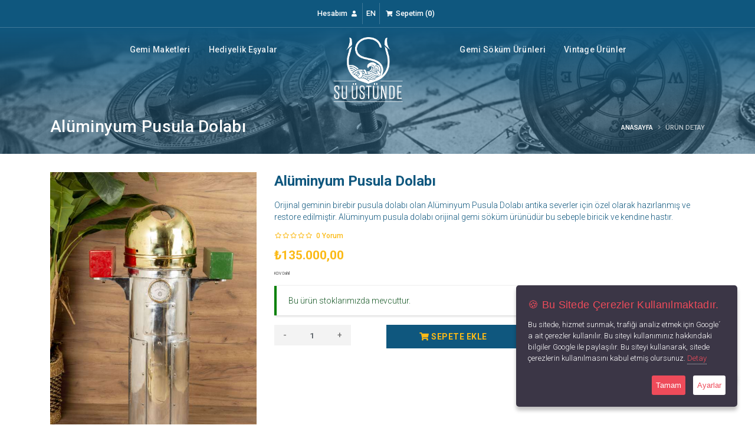

--- FILE ---
content_type: text/html; Charset=utf-8
request_url: https://www.suustunde.com/tr/product-details/aluminyum-pusula-dolabi.html?ProductId=320
body_size: 14937
content:
<!DOCTYPE html>
<html lang="tr" class="safari">
<head>
    <meta charset="utf-8" />
    <!-- CMS: HeaderData() -->
   <base data-add="cms" href="//www.suustunde.com/" />


   <meta data-add="cms" name="cmsUniqueKey" data-langid="1" data-lang="tr" content="26012116201259800" />

<!-- CMS Meta Generator -->
   <meta data-add="cms" http-equiv="cache-control" content="no-cache" />
   <meta data-add="cms" name="viewport" content="width=device-width, height=device-height,  initial-scale=1.0, user-scalable=no;user-scalable=0;"/>
   <meta data-add="cms" http-equiv="X-UA-Compatible" content="IE=edge" />
   <meta data-add="cms" name="apple-mobile-web-app-capable" content="yes" />
   <meta data-add="cms" name="apple-touch-fullscreen" content="yes" />
   <meta data-add="cms" http-equiv="cleartype" content="on" />
   <meta data-add="cms" name="HandheldFriendly" content="True" />
   <meta data-add="cms" property="og:locale" content="tr_TR" />
   <meta data-add="cms" name="author" content="Su Üstünde - Eren BUDAKLI" />
<!-- CMS Meta Generator -->
<!-- CMS Description And Keywords Generator -->
   <meta data-add="cms" name="description" content="Orijinal geminin birebir pusula dolabı olan Alüminyum  Pusula Dolabı antika severler için özel olarak hazırlanmış ve restore edilmiştir. Alüminyum  pusula dolabı orijinal gemi söküm ürünüdür bu sebeple biricik ve kendine hastır." />
   <meta data-add="cms" name="keywords" content="gemi söküm ürünler,hediyelik eşyalar,antika ürünler,dekoratif ürünler,vintage ürünler" />
<!-- CMS Description And Keywords Generator -->

<!-- CMS og:meta Generator -->
   <meta data-add="cms" property="og:type" content="website">
   <meta data-add="cms" property="og:url" content="https://www.suustunde.com/tr/product-details/aluminyum-pusula-dolabi.html?ProductId=320">
   <meta data-add="cms" property="og:title" content="Alüminyum  Pusula Dolabı - Su Üstünde">
   <meta data-add="cms" property="og:description" content="Orijinal geminin birebir pusula dolabı olan Alüminyum  Pusula Dolabı antika severler için özel olarak hazırlanmış ve restore edilmiştir. Alüminyum  pusula dolabı orijinal gemi söküm ürünüdür bu sebeple biricik ve kendine hastır.">
   <meta data-add="cms" property="og:image" content="https://www.suustunde.com/content/files/2021/5/M_PRODUCT-Zk3SVLf65f.jpg">
<!-- CMS og:meta Generator -->

<!-- CMS og:meta Generator -->
   <meta data-add="cms" property="twitter:card" content="summary_large_image">
   <meta data-add="cms" property="twitter:url" content="https://www.suustunde.com/tr/product-details/aluminyum-pusula-dolabi.html?ProductId=320">
   <meta data-add="cms" property="twitter:title" content="Alüminyum  Pusula Dolabı - Su Üstünde">
   <meta data-add="cms" property="twitter:description" content="Orijinal geminin birebir pusula dolabı olan Alüminyum  Pusula Dolabı antika severler için özel olarak hazırlanmış ve restore edilmiştir. Alüminyum  pusula dolabı orijinal gemi söküm ürünüdür bu sebeple biricik ve kendine hastır.">
   <meta data-add="cms" property="twitter:image" content="https://www.suustunde.com/content/files/2021/5/M_PRODUCT-Zk3SVLf65f.jpg">
<!-- CMS og:meta Generator -->
   <title data-add="cms">Alüminyum  Pusula Dolabı - Su Üstünde</title>

<!-- Global site tag (gtag.js) - Google Analytics --><script data-add="cms" async src="https://www.googletagmanager.com/gtag/js?id=UA-148894741-1"></script><script data-add="cms">  let gtagInstalled = true;   window.dataLayer = window.dataLayer || [];  function gtag(){dataLayer.push(arguments);}  gtag('js', new Date());  gtag('config', 'UA-148894741-1');</script>

   <link rel="alternate" href="https://www.suustunde.com/en/product-details/aluminyum-pusula-dolabi.html?ProductId=320" hreflang="en-US" />
   <link rel="alternate" href="https://www.suustunde.com/tr/product-details/aluminyum-pusula-dolabi.html?ProductId=320" hreflang="tr-TR" />
<script>var SomeJSVariable='';</script>
<link data-add="featherlight" rel="stylesheet" href="/content/vendor/featherlight/featherlight.gallery.min.css" />

<link data-add="featherlight" rel="stylesheet" href="/content/vendor/featherlight/featherlight.min.css" />

<link data-add="izimodal" rel="stylesheet" href="/content/vendor/izimodal/izimodal.min.css" />

<link data-add="zwicon" rel="stylesheet" href="/content/vendor/zwicon/zwicon.css" />
<script type="application/ld+json">{"@context": "https://schema.org/","@type": "Product","name": "Alüminyum  Pusula Dolabı","image": ["https://www.suustunde.com/content/files/2021/5/M_PRODUCT-Zk3SVLf65f.jpg","https://www.suustunde.com/content/files/2021/5/M_PRODUCT-hvjD0Dr2yS.jpg","https://www.suustunde.com/content/files/2021/5/M_PRODUCT-D39tsMu53c.jpg","https://www.suustunde.com/content/files/2021/5/M_PRODUCT-umghvz8sKM.jpg"],"description": "Orijinal geminin birebir pusula dolabı olan Alüminyum  Pusula Dolabı antika severler için özel olarak hazırlanmış ve restore edilmiştir. Alüminyum  pusula dolabı orijinal gemi söküm ürünüdür bu sebeple biricik ve kendine hastır.","sku": "","mpn": "","brand": {"@type": "Brand","name": ""},"review": {"@type": "Review","reviewRating": {"ratingValue": "0","bestRating": "5"},"author": {"@type": "Person","name": "Burak DURSUN"}},"aggregateRating": {"@type": "aggregateRating","ratingValue": "0","reviewCount": "0"},"offers": {"@type": "Offer","url": "/tr/product-details/.html?I=320","priceCurrency": "TRY","price": "135000.00","priceValidUntil": "2026-01-22","itemCondition": "https://schema.org/UsedCondition","availability": "https://schema.org/InStock","seller": {"@type": "Organization","name": "Executive Objects"}}}</script>   <link data-add="CreateCSS" rel="stylesheet" href="/content/css_system/cms.css?v=5.0.11" />

<!-- <link rel="preconnect" href="https://fonts.gstatic.com">
<link rel="stylesheet" href="https://fonts.googleapis.com/css2?family=Roboto:ital,wght@0,100;0,300;0,500;0,700;1,100;1,300;1,500;1,700&display=swap"/>
<link href="https://fonts.googleapis.com/css2?family=Allura&display=swap" rel="stylesheet"> -->

<link rel="preconnect" href="https://fonts.googleapis.com">
<link rel="preconnect" href="https://fonts.gstatic.com" crossorigin>


<link href="https://fonts.googleapis.com/css2?family=Allura&family=Roboto:wght@100;300;500;700&display=swap" rel="stylesheet">
<link rel="stylesheet" href="https://cdnjs.cloudflare.com/ajax/libs/font-awesome/5.15.2/css/all.min.css" integrity="sha512-HK5fgLBL+xu6dm/Ii3z4xhlSUyZgTT9tuc/hSrtw6uzJOvgRr2a9jyxxT1ely+B+xFAmJKVSTbpM/CuL7qxO8w==" crossorigin="anonymous" />


<link rel="stylesheet" href="https://www.suustunde.com/content/themes/suustunde-2021/dist/vendor/bootstrap/css/bootstrap.min.css">
<link rel="stylesheet" href="https://www.suustunde.com/content/themes/suustunde-2021/custom/vendor/vendor.css">
<link rel="stylesheet" href="https://www.suustunde.com/content/themes/suustunde-2021/dist/css/theme-core.css">
<link rel="stylesheet" href="https://www.suustunde.com/content/themes/suustunde-2021/dist/css/pack.css">
<link rel="stylesheet" href="https://www.suustunde.com/content/themes/suustunde-2021/dist/css/custom.css">
<link rel="stylesheet" href="https://www.suustunde.com/content/themes/suustunde-2021/custom/css/custom.css">


<link rel="apple-touch-icon" sizes="57x57" href="https://www.suustunde.com/content/themes/suustunde-2021/dist/favicon/apple-icon-57x57.png">
<link rel="apple-touch-icon" sizes="60x60" href="https://www.suustunde.com/content/themes/suustunde-2021/dist/favicon/apple-icon-60x60.png">
<link rel="apple-touch-icon" sizes="72x72" href="https://www.suustunde.com/content/themes/suustunde-2021/dist/favicon/apple-icon-72x72.png">
<link rel="apple-touch-icon" sizes="76x76" href="https://www.suustunde.com/content/themes/suustunde-2021/dist/favicon/apple-icon-76x76.png">
<link rel="apple-touch-icon" sizes="114x114" href="https://www.suustunde.com/content/themes/suustunde-2021/dist/favicon/apple-icon-114x114.png">
<link rel="apple-touch-icon" sizes="120x120" href="https://www.suustunde.com/content/themes/suustunde-2021/dist/favicon/apple-icon-120x120.png">
<link rel="apple-touch-icon" sizes="144x144" href="https://www.suustunde.com/content/themes/suustunde-2021/dist/favicon/apple-icon-144x144.png">
<link rel="apple-touch-icon" sizes="152x152" href="https://www.suustunde.com/content/themes/suustunde-2021/dist/favicon/apple-icon-152x152.png">
<link rel="apple-touch-icon" sizes="180x180" href="https://www.suustunde.com/content/themes/suustunde-2021/dist/favicon/apple-icon-180x180.png">
<link rel="icon" type="image/png" sizes="192x192"  href="https://www.suustunde.com/content/themes/suustunde-2021/dist/favicon/android-icon-192x192.png">
<link rel="icon" type="image/png" sizes="32x32" href="https://www.suustunde.com/content/themes/suustunde-2021/dist/favicon/favicon-32x32.png">
<link rel="icon" type="image/png" sizes="96x96" href="https://www.suustunde.com/content/themes/suustunde-2021/dist/favicon/favicon-96x96.png">
<link rel="icon" type="image/png" sizes="16x16" href="https://www.suustunde.com/content/themes/suustunde-2021/dist/favicon/favicon-16x16.png">
<link rel="manifest" href="https://www.suustunde.com/content/themes/suustunde-2021/dist/favicon/manifest.json">
<script src="https://cdnjs.cloudflare.com/ajax/libs/modernizr/2.8.3/modernizr.min.js"/></script>


<meta name="msapplication-TileColor" content="#ffffff">
<meta name="msapplication-TileImage" content="https://www.suustunde.com/content/themes/suustunde-2021/dist/favicon/ms-icon-144x144.png">
<meta name="theme-color" content="#ffffff">


<script>
/* Google Tag Manager */
(function(w,d,s,l,i){w[l]=w[l]||[];w[l].push({'gtm.start':
new Date().getTime(),event:'gtm.js'});var f=d.getElementsByTagName(s)[0],
j=d.createElement(s),dl=l!='dataLayer'?'&l='+l:'';j.async=true;j.src=
'https://www.googletagmanager.com/gtm.js?id='+i+dl;f.parentNode.insertBefore(j,f);
})(window,document,'script','dataLayer','GTM-NHVKTFS');

/* Facebook Pixel Code */ 
!function(f,b,e,v,n,t,s){
if(f.fbq)return;n=f.fbq=function(){n.callMethod?n.callMethod.apply(n,arguments):n.queue.push(arguments)};
if(!f._fbq)f._fbq=n;n.push=n;n.loaded=!0;n.version='2.0';
n.queue=[];t=b.createElement(e);t.async=!0;
t.src=v;s=b.getElementsByTagName(e)[0];
s.parentNode.insertBefore(t,s)}(window,document,'script','https://connect.facebook.net/en_US/fbevents.js');
fbq('init', '206760061492734');
fbq('track', 'PageView');
</script>
<noscript><img height="1" width="1" src="https://www.facebook.com/tr?id=206760061492734&ev=PageView&noscript=1"/></noscript>
<!-- End Facebook Pixel Code -->

</head>
<body>
    <!-- CMS: BodyData() -->

    <div class="body">
    
<!-- Google Tag Manager (noscript) -->
<noscript><iframe src="https://www.googletagmanager.com/ns.html?id=GTM-NHVKTFS"height="0" width="0" style="display:none;visibility:hidden"></iframe></noscript>
<!-- End Google Tag Manager (noscript) -->


<header id="header" class="header-transparent" data-plugin-options="{'stickyEnabled': true, 'stickyEnableOnBoxed': true, 'stickyEnableOnMobile': true, 'stickyChangeLogo': true, 'stickyStartAt': 80, 'stickySetTop': '0px'}">
    <div class="header-top header-top-borders header-top-light-borders">
        <div class="container h-100">
            <div class="header-row h-100">
                <div class="header-column justify-content-center">
                    <div class="header-row">
                        <nav class="header-nav-top">
                            <ul class="nav nav-pills">
                                <li class="nav-item nav-item-borders">
                                    <span class="ws-nowrap text-light pl-0">
                                    	<a class="text-light" href="/tr/account/">
                                    		<lang data-i18n='[html]hesabim'>Hesabım</lang> 
                                    		<i class="fas fa-user ml-1"></i>
                                    	</a>
                                    </span>
                                </li>
                                <li class="nav-item nav-item-borders">
                                    <span class="ws-nowrap text-light">
                                        <a class="text-light" href="https://maritimegoods.com/" target="_blank">EN</a>
                                    </span>
                                </li>
                                <li class="nav-item nav-item-borders">
                                    <span class="ws-nowrap text-light">
                                    	<a class="text-light" href="/tr/cart/">
                                            <i class="fas fa-shopping-cart ml-1"></i>
                                    		<lang data-i18n='[html]sepetim'>Sepetim</lang> (<b id="cmsCartCounter">0</b>) 
                                    	</a>
                                    </span>
                                </li>
                            </ul>
                        </nav>
                    </div>
                </div>
            </div>
        </div>
    </div>
    <div class="header-body border-top-0">
        <div class="header-container container">
            <div class="header-row">
                <div class="header-column justify-content-start d-lg-none">
                    <div class="header-row mt-2">
                        <div class="header-logo">
                            <a href="/tr/" title="Alüminyum  Pusula Dolabı - Su Üstünde">
                                <img alt="Alüminyum  Pusula Dolabı - Su Üstünde" width="118" height="110" data-sticky-width="64" data-sticky-height="60" data-sticky-top="0" src="https://www.suustunde.com/content/themes/suustunde-2021/dist/img/logo-light.svg" loading="lazy" />
                            </a>
                        </div>
                    </div>
                </div>
                <div class="header-column justify-content-start align-items-end">
                    <div class="header-nav justify-content-lg-center p-0">
                        <div class="header-nav header-nav-links">
                            <div class="header-nav-main header-nav-main-square header-nav-main-dropdown-no-borders header-nav-main-dropdown-arrow header-nav-main-dropdown-center header-nav-main-dropdown-center-bottom header-nav-main-effect-3 header-nav-main-sub-effect-1">
                                <nav class="collapse">
                                    <ul class="nav nav-pills flex-column flex-lg-row" id="mainNav">
<li class="nav-item dropdown order-1"><a class="nav-link dropdown-toggle" title="Gemi Maketleri" href="/tr/products/gemi-maketleri.html?Category=18">Gemi Maketleri</a><div class="dropdown-menu"><a class="dropdown-item" href="/tr/products/yelkenli-gemi-maketleri.html?Category=22">Yelkenli Gemi Maketleri</a><a class="dropdown-item" href="/tr/products/yolcu-gemisi-maketleri.html?Category=23">Yolcu Gemisi Maketleri</a><a class="dropdown-item" href="/tr/products/savas-gemisi-maketleri.html?Category=24">Savaş Gemisi Maketleri</a><a class="dropdown-item" href="/tr/products/tarihi-gemi-maketleri.html?Category=25">Tarihi Gemi Maketleri</a><a class="dropdown-item" href="/tr/products/balikci-gemisi-maketleri.html?Category=26">Balıkçı Gemisi Maketleri</a><a class="dropdown-item" href="/tr/products/ozgun-gemi-maketleri.html?Category=27">Özgün Gemi Maketleri</a></div></li><li class="nav-item dropdown order-2"><a class="nav-link dropdown-toggle" title="Hediyelik Eşyalar" href="/tr/products/hediyelik-esyalar.html?Category=19">Hediyelik Eşyalar</a><div class="dropdown-menu"><a class="dropdown-item" href="/tr/products/anahtarliklar.html?Category=31">Anahtarlıklar</a><a class="dropdown-item" href="/tr/products/tablolar.html?Category=32">Tablolar</a><a class="dropdown-item" href="/tr/products/saatler.html?Category=33">Saatler</a><a class="dropdown-item" href="/tr/products/pirinc-urunler.html?Category=34">Pirinç Ürünler</a><a class="dropdown-item" href="/tr/products/masa-ustu-objeler.html?Category=35">Masa Üstü Objeler</a><a class="dropdown-item" href="/tr/products/vazo-ve-biblolar.html?Category=36">Vazo ve Biblolar</a><a class="dropdown-item" href="/tr/products/dekoratif-objeleri.html?Category=37">Dekoratif Objeleri</a><a class="dropdown-item" href="/tr/products/kitaplar.html?Category=45">Kitaplar</a><a class="dropdown-item" href="/tr/products/hediye-kutulari.html?Category=46">Hediye Kutuları</a><a class="dropdown-item" href="/tr/products/ev-aksesuarlari.html?Category=47">Ev Aksesuarları</a></div></li><li class="nav-item dropdown order-4"><a class="nav-link dropdown-toggle" title="Gemi Söküm Ürünleri" href="/tr/products/gemi-sokum-urunleri.html?Category=20">Gemi Söküm Ürünleri</a><div class="dropdown-menu"><a class="dropdown-item" href="/tr/products/pusulalar.html?Category=38">Pusulalar</a><a class="dropdown-item" href="/tr/products/telgraflar.html?Category=39">Telgraflar</a><a class="dropdown-item" href="/tr/products/canlar.html?Category=40">Çanlar</a><a class="dropdown-item" href="/tr/products/mobilyalar.html?Category=41">Mobilyalar</a><a class="dropdown-item" href="/tr/products/dumenler.html?Category=42">Dümenler</a><a class="dropdown-item" href="/tr/products/masa-ve-duvar-saatleri.html?Category=43">Masa ve Duvar Saatleri</a><a class="dropdown-item" href="/tr/products/fener-ve-avizeler.html?Category=44">Fener ve Avizeler</a></div></li><li class="nav-item dropdown order-5"><a class="nav-link dropdown-toggle" title="Vintage Ürünler" href="/tr/products/vintage-urunler.html?Category=21">Vintage Ürünler</a><div class="dropdown-menu"><a class="dropdown-item" href="/tr/products/mobilyalar.html?Category=28">Mobilyalar</a><a class="dropdown-item" href="/tr/products/lambader-ve-avizeler.html?Category=29">Lambader ve Avizeler</a><a class="dropdown-item" href="/tr/products/dekoratif-objeler.html?Category=30">Dekoratif Objeler</a></div></li>
                                        <li class="align-items-center d-none d-lg-flex order-3 px-2 mx-2">
                                            <span class="header-logo">
                                                <a href="/tr/" title="Alüminyum  Pusula Dolabı - Su Üstünde" class="w-100 text-center">
                                                    <img alt="Alüminyum  Pusula Dolabı - Su Üstünde" width="118" height="110" data-sticky-width="64" data-sticky-height="64" data-sticky-top="60" src="https://www.suustunde.com/content/themes/suustunde-2021/dist/img/logo-light.svg" loading="lazy" />
                                                </a>
                                            </span>
                                        </li>
                                    </ul>
                                </nav>
                            </div>
                            <button class="btn header-btn-collapse-nav" data-toggle="collapse" data-target=".header-nav-main nav"><i class="fas fa-bars genel-koyu-mavi"></i></button>
                        </div>
                    </div>
                </div>
                <div class="header-column justify-content-end d-none d-lg-flex"></div>
            </div>
        </div>
    </div>
</header>
<!--################### MASTER TEMPLATE START #######################-->

        <div role="main" class="main">
            <section class="page-header page-header-modern page-header-background page-header-background-md" style="background-image: url('https://www.suustunde.com/content/themes/suustunde-2021/dist/img/header.jpg');">
                <div class="container">
                    <div class="row">
                        <div class="col-md-8 order-2 order-md-1 align-self-center p-static">
                            <h1>Alüminyum  Pusula Dolabı</h1>
                        </div>
                        <div class="col-md-4 order-1 order-md-2 align-self-center">
                            <ul class="breadcrumb breadcrumb-light d-block text-md-right">
                                <li><a href="/tr/"><lang data-i18n='[html]anasayfa'>Anasayfa</lang></a></li>
                                <li class="active"><lang data-i18n='[html]urun_detay'>Ürün Detay</lang></li>
                            </ul>
                        </div>
                    </div>
                </div>
            </section>

<section class="py-3">
    <div class="container">
		
		<!-- Ürün Detay -->
		<div class="row mb-2">
			<div class="col-lg-4 col-md-6 col-12 mb-4" data-cms-admin="product.photo.edit">
		<div class="slider-for">
<a href="https://www.suustunde.com/content/files/2021/5/PRODUCT-Zk3SVLf65f.jpg" data-lightbox="slide" data-foto="765"><img src="https://www.suustunde.com/content/files/2021/5/M_PRODUCT-Zk3SVLf65f.jpg" class="imagezoom img-responsive img-fluid" data-zoom-image="https://www.suustunde.com/content/files/2021/5/PRODUCT-Zk3SVLf65f.jpg" alt="Alt Text"></a><a href="https://www.suustunde.com/content/files/2021/5/PRODUCT-umghvz8sKM.jpg" data-lightbox="slide" data-foto="768"><img src="https://www.suustunde.com/content/files/2021/5/M_PRODUCT-umghvz8sKM.jpg" class="imagezoom img-responsive img-fluid" data-zoom-image="https://www.suustunde.com/content/files/2021/5/PRODUCT-umghvz8sKM.jpg" alt="Alt Text"></a><a href="https://www.suustunde.com/content/files/2021/5/PRODUCT-hvjD0Dr2yS.jpg" data-lightbox="slide" data-foto="766"><img src="https://www.suustunde.com/content/files/2021/5/M_PRODUCT-hvjD0Dr2yS.jpg" class="imagezoom img-responsive img-fluid" data-zoom-image="https://www.suustunde.com/content/files/2021/5/PRODUCT-hvjD0Dr2yS.jpg" alt="Alt Text"></a><a href="https://www.suustunde.com/content/files/2021/5/PRODUCT-D39tsMu53c.jpg" data-lightbox="slide" data-foto="767"><img src="https://www.suustunde.com/content/files/2021/5/M_PRODUCT-D39tsMu53c.jpg" class="imagezoom img-responsive img-fluid" data-zoom-image="https://www.suustunde.com/content/files/2021/5/PRODUCT-D39tsMu53c.jpg" alt="Alt Text"></a></div>
<div class="slider-nav">
<img src="https://www.suustunde.com/content/files/2021/5/cms_PRODUCT-Zk3SVLf65f.jpg" class="img-fluid" alt="Alt Text"><img src="https://www.suustunde.com/content/files/2021/5/cms_PRODUCT-umghvz8sKM.jpg" class="img-fluid" alt="Alt Text"><img src="https://www.suustunde.com/content/files/2021/5/cms_PRODUCT-hvjD0Dr2yS.jpg" class="img-fluid" alt="Alt Text"><img src="https://www.suustunde.com/content/files/2021/5/cms_PRODUCT-D39tsMu53c.jpg" class="img-fluid" alt="Alt Text"></div>

			</div>
		    <div class="col-lg-8 col-md-6 col-12 sag-blok">
		    	<!-- Ürün Bilgileri -->
		        <div class="urun-detay-baslik mb-3">Alüminyum  Pusula Dolabı</div>
		        <div class="urun-marka"></div>
		        
		        <div class="urun-detay-aciklama mb-2">Orijinal geminin birebir pusula dolabı olan Alüminyum  Pusula Dolabı antika severler için özel olarak hazırlanmış ve restore edilmiştir. Alüminyum  pusula dolabı orijinal gemi söküm ürünüdür bu sebeple biricik ve kendine hastır.</div>
		        
		        
		        <div class="pb-0 clearfix d-flex align-items-center mb-2 detay-yildiz">
		            <div title="5 Üzerinden 0 Puan" class="float-left">
		                <input type="text" class="d-none" value="0" title="" data-plugin-star-rating="" data-plugin-star-rating data-plugin-options="{'displayOnly':true, 'color': 'primary', 'size':'xs', 'theme': 'krajee-fas', 'showClear':false, 'showCaption':false}">
		            </div>
		            <div class="review-num">
		                <a href="#" class="sari f12">
		                    <span class="count text-color-inherit" itemprop="ratingCount">0</span> Yorum
		                </a>
		            </div>
		        </div>
		        
		        
		        <div class="row mb-2">
		            <div class="col-9 col-lg-9">
		                <div class="fiyatlar mb-2" id="price_line" >
		                    135.000,00
		                </div>
		            </div>
		            <div class="col-3 col-lg-3">
		                <div class="detay-butonlar">
		                    <!-- <a href="#"><i class="fas fa-heart f21 acik-mavi btn-2"></i></a> -->
		                    <!-- <a href="#"><i class="fas fa-shopping-cart f21 acik-mavi btn-2"></i></a> -->
		                </div>
		            </div>
		            <div class="col-12">
						<!-- Varyasyonlar -->
						<div class="row" id="VariationsContainer">
							<div class="col-md-6 col-sm-12"><!-- Seçimi --><div class="col-12 hiddenVariants">   <div class="product__section cms-variants hiddenVariants">       <h3 class="product__subtitle"></h3>       <ul class="product__sizes" data-activeclass="product__size--active"><li class="product__selector product__size product__size--active"  onclick="SeciliSpecFiyatGuncelle('135000.00', '0.00', 'TRY', '1', '135000.00', 0,320,0);" data-stok="1" data-id="320">        <input data-loop="true" type="radio" name="VARYASYON_ID" data-specs="424" data-urun-id="320" class="pro-chx" value="424" checked /></li>       </ul></div></div><!-- Seçimi --></div>
							<div class="col-md-6 col-sm-12"></div>
						</div>
						<div class="row">
							<div class="col-lg-12 col-12">
								<div id="StokWarning" class="alert cms-style" style="display: none">
									<p></p>
									<button type="button" class="btn btn-favori mt-0" data-abone="product" data-abone-id="320" style="display: none;">Stok Gelince Bildir</button>
								</div>
							</div>
						</div>
						<!-- Varyasyonlar -->
		            </div>

		            <div class="col-12">
		<!-- Add Cart Button -->
		
		<form>
		<div class="row product__section">
			<div class="col-lg-3 col-md-12 col-12 mb-2">
				<!-- Spinner -->
				<div class="spinner cmsSpinner">
					<span data-spin="down" class="spinner__button">-</span>
					<input type="text" class="form-control spinner__input" data-rule="quantity" value="1" data-cmd="QuantityCart" name="quantity">
					<span data-spin="up" class="spinner__button">+</span>
				</div>
				<!-- Spinner -->
			</div>
			<div class="col-lg-4 col-md-6 col-12 mb-2">
				<a href="/tr/cart/" class="btn btn-satinal btn-block mt-0 cms-hide">
					<i class="fas fa-shopping-cart ml-1"></i> 
					<lang data-i18n='[html]sepete_git'>Sepete Git</lang>
				</a>
				<button type="button" class="btn btn-satinal btn-block mt-0" data-id="320" disabled data-cmd="AddToCart" data-product-name="Alüminyum  Pusula Dolabı" data-incart=""> 
					<i class="fas fa-shopping-cart ml-1"></i> 
					<lang data-i18n='[html]sepete_ekle'>Sepete Ekle</lang>
				</button>
			</div>
			<div class="col-lg-5 col-md-6 col-12 mb-2">
				<button type="button" class="btn btn-favori btn-block mt-0" href="javascript:void(0)" data-cmd="AddToFavorite" data-id="320" data-product-name="Alüminyum  Pusula Dolabı"> 
					<i class="far fa-heart"></i>
					<span><lang data-i18n='[html]favori_ekle'>Favorilere Ekle</lang></span>
				</button>
			</div>
		</div>
		</form>
		
		<!-- Add Cart Button -->	
		            </div>
		        </div>
		        
		        <!-- Teknik Özellikler -->
		        <div class="tablo"></div>
		        <!-- Teknik Özellikler -->

		    	<!-- Ürün Bilgileri -->
		    </div>
		</div>
		<!-- Ürün Detay -->

		<!-- Ürün Tab -->
		<div class="row">
		    <div class="col">
		        <div class="tabs tabs-product mb-2">
		            <ul class="nav nav-tabs">
		                <li class="nav-item active">
		                    <a class="nav-link py-3 px-3" href="#urun_detay" data-toggle="tab"><lang data-i18n='[html]aciklama'>Ürün Detayları</lang></a>
		                </li>
		                <li class="nav-item">
		                	<a class="nav-link py-3 px-3" href="#InstallmentDiv" onclick="getInstallment('320')" data-toggle="tab"><lang data-i18n='[html]taksit_secenekleri'>Taksit Seçenekleri</lang></a>
		                </li>
		                <li class="nav-item">
		                    <a class="nav-link py-3 px-3" href="#iade_tab" data-toggle="tab"><lang data-i18n='[html]iade_sartlari'>İade Şartları</lang></a>
		                </li>
		                
		                <li class="nav-item">
		                    <a class="nav-link py-3 px-3" href="#urun_yorumlar" data-toggle="tab"><lang data-i18n='[html]yorumlar'>Müşteri Yorumları</lang> (0)</a>
		                </li>
		                <li class="nav-item ml-auto-mobile">
		                    <a class="nav-link py-3 px-3" href="#yorum_yaz" data-toggle="tab"><lang data-i18n='[html]yorum_yaz'>Yorum Yaz</lang></a>
		                </li>
		                
		            </ul>
		            <div class="tab-content p-0">
		                <!-- Tab -->
		                <div class="tab-pane p-4 active" id="urun_detay">
		                    <div class="urun-detay-aciklama mb-2"><p>Pusulalar manyetik alanında yöne bağlanan ibresi sabit kalarak yol gösteren, mıknatıs ya da cayro ile çalışan yön bulmaya yarayan alettir. Pusulanın ilk kullanımı mıknatıs taşıdır. Tarih öncesinden itibaren denizciler bir miktar mıknatıs tasını belirli bir çöp üzerine koyarak suya bırakır ve çöpün dünyanın manyetik alan çizgisine ayn hizaya gelmesiyle diğer ucunun Kutup Yıldızı&apos;nı belirttiğini keşfetmişlerdir. Nesiller ilerledikçe ortaya çıkan bir diğer icat ise mıknatıs taşına belli bir süre boyunca temas ettirilen demir ve çelik iğnenin güney ve kuzey yönü göstermesiyle ortaya çıkmıştır.
</p><p>Pusula cihazı 12. yy&apos;da Çinliler ve Avrupalı denizciler tarafından keşfedilmiştir. Günümüzdekine benzer şekli ile tam anlamıyla elde edilen pusula ile 1269 tarihinde keşfedilmiştir.
</p><p>Pusula yüzlerce yıldır, gezginlerin, kaşiflerin, dağcıların ve denizcilerin en büyük yardımcısı olmuştur. Özellikle açık denizlerde yapılan uzun seferlerde denizcilere yol göstermek amacıyla kullanılmaktadır. Bu sebeple en çok kullanılan denizcilik seyir aletlerinden birisidir.
</p><p>Gemilerde yön bulma faaliyetleri için oluşturulan pusula dolapları kullanılmaktadır. Pusula dolabı, deniz araçları içerisinde yer alan pusula ve diğer seyir araçlarının koyulduğu, genellikle geminin güverte kısmında bulunan kabindir. Gemilerde kullanılan pusula dolapları oldukça hassastır. Bu dolaplarda elektronik ya da metal cihazlar nedeniyle maruz kaldığı yapay sapma kaynaklı hataları gidermek için ayar gözleri bulunur.
</p><p>Orijinal geminin birebir pusula dolabı olan Aliminyum Pusula Dolabı antika severler için özel olarak hazırlanmış ve restore edilmiştir. Aliminyum pusula dolabı orijinal gemi söküm ürünüdür bu sebeple biricik ve kendine hastır. Her dekorasyon stili ile uyumlu pusula dolabı aliminyum tasarımı ile ev dekorasyonu ve ofis dekorasyonunuza denizlerin tuzlu meltemini taşıyacak!
</p><p>Tarihi geminin gerçek bir parçası olan pusula dolabı antika severler için muhteşem bir dekorasyon objesi olacaktır. Tarihi dokusu ve karakteristik görünümü ile dekorasyonunuza denizden bir parça taşıyacak pusula dolabını evinizin en göz alıcı dekoru olarak kullanabilir ya da deniz tutkunu sevdiklerinize maneviyatı büyük eşsiz bir hediye olarak sunabilirsiniz.&nbsp;</p><p>Antika gemi ürünlerine Su Üstünde’den ulaşabilirsiniz.
</p><p><strong>Ürün Bilgisi
</strong></p><p><strong>Ürün Ölçüsü:&nbsp; &nbsp; &nbsp; &nbsp; </strong>&nbsp;Yükseklik: 140 cm, En: 40 cm.</p><p><strong>Ürün Malzemesi:&nbsp; &nbsp; &nbsp;</strong>Metal, Alüminyum</p><p><strong>Ürün Bakımı: </strong>Pusula dolabı tamamen orijinal bir üründür. Metal aksamının bozulmaması için dikkatle temizlenmelidir. Nemli bez ile silerek temizleyebilirsiniz. Çizilmeye yol açabilecek temizlik ürünleri ve sert malzemeler kullanmaktan kaçının. Ürün, darbelerden uzak tutulmalıdır.</p><p>
</p><p>
</p><p>
</p><p>
</p><p>
</p><p>
</p><p>
</p><p>
</p><p>
</p></div>
		                </div>
		                <!-- Tab -->

		                <!-- Tab -->
		                <div class="tab-pane p-4" id="InstallmentDiv">
								<center class="text-center">
									<img src="https://www.suustunde.com/content/img/loading.gif" class="img-fluid" alt="Yükleniyor.." />
								</center>
		                </div>
		                <!-- Tab -->

		                <!-- Tab -->
						<div class="tab-pane p-4" id="iade_tab">
							<p><strong>GENEL:
</strong></p><p>1. Kullanmakta olduğunuz web sitesi üzerinden elektronik ortamda sipariş verdiğiniz takdirde, size sunulan ön bilgilendirme formunu ve mesafeli satış sözleşmesini kabul etmiş sayılırsınız.
</p><p>2. Ürün size geldiğinde açılış yaparken kesinlikle videosunu çekiniz. Video ile kanıtlanan Hatalı veya Ayıplı ürünler koşulsuz şartsız iade alınacaktır.
</p><p>3. Ürün sevkiyat masrafı olan kargo ücretleri alıcılar tarafından ödenecektir.
</p><p>4. Satın alınan her bir ürün, 30 günlük yasal süreyi aşmamak kaydı ile alıcının gösterdiği adresteki kişi ve/veya kuruluşa teslim edilir. Bu süre içinde ürün teslim edilmez ise, Alıcılar sözleşmeyi sona erdirebilir.
</p><p>5. Keyfi iadelerde (beğenmedim, küçük geldi gibi) kargo ücreti alıcı tarafından ödenecektir.
</p><p>6. Satın alınan ürünün satılmasının imkansızlaşması durumunda, satıcı bu durumu öğrendiğinden itibaren 3 gün içinde yazılı olarak alıcıya bu durumu bildirmek zorundadır. 14 gün içinde de toplam bedel Alıcı’ya iade edilmek zorundadır.
</p><p><strong>SATIN ALINAN ÜRÜN BEDELİ ÖDENMEZ İSE:
</strong></p><p>7. Alıcı, satın aldığı ürün bedelini ödemez veya banka kayıtlarında iptal ederse, Satıcının ürünü teslim yükümlülüğü sona erer.
</p><p><strong>KREDİ KARTININ YETKİSİZ KULLANIMI İLE YAPILAN ALIŞVERİŞLER:
</strong></p><p>8. Ürün teslim edildikten sonra, alıcının ödeme yaptığı kredi kartının yetkisiz kişiler tarafından haksız olarak kullanıldığı tespit edilirse ve satılan ürün bedeli ilgili banka veya finans kuruluşu tarafından Satıcıya ödenmez ise, Alıcı, sözleşme konusu ürünü 3 gün içerisinde nakliye gideri SATICIYA ait olacak şekilde SATICIYA iade etmek zorundadır.
</p><p><strong>ÖNGÖRÜLEMEYEN SEBEPLERLE ÜRÜN SÜRESİNDE TESLİM EDİLEMEZ İSE:
</strong></p><p>9. Satıcının öngöremeyeceği mücbir sebepler oluşursa ve ürün süresinde teslim edilemez ise, durum Alıcı’ya bildirilir. Alıcı, siparişin iptalini, ürünün benzeri ile değiştirilmesini veya engel ortadan kalkana dek teslimatın ertelenmesini talep edebilir. Alıcı siparişi iptal ederse; ödemeyi nakit ile yapmış ise iptalinden itibaren 14 gün içinde kendisine nakden bu ücret ödenir. Alıcı, ödemeyi kredi kartı ile yapmış ise ve iptal ederse, bu iptalden itibaren yine 14 gün içinde ürün bedeli bankaya iade edilir, ancak bankanın alıcının hesabına 2-3 hafta içerisinde aktarması olasıdır.
</p><p><strong>ALICININ ÜRÜNÜ KONTROL ETME YÜKÜMLÜLÜĞÜ:
</strong></p><p>10. Alıcı, sözleşme konusu mal/hizmeti teslim almadan önce muayene edecek; ezik, kırık, ambalajı yırtılmış vb. hasarlı ve ayıplı mal/hizmeti kargo şirketinden teslim almayacaktır. Teslim alınan mal/hizmetin hasarsız ve sağlam olduğu kabul edilecektir. ALICI, Teslimden sonra mal/hizmeti özenle korunmak zorundadır. Cayma hakkı kullanılacaksa mal/hizmet kullanılmamalıdır.
</p><p><strong>CAYMA HAKKI:
</strong></p><p>11. ALICI; satın aldığı ürünün kendisine veya gösterdiği adresteki kişi/kuruluşa teslim tarihinden itibaren 14 (on dört) gün içerisinde, SATICI’ ya aşağıdaki iletişim bilgileri üzerinden bildirmek şartıyla hiçbir hukuki ve cezai sorumluluk üstlenmeksizin ve hiçbir gerekçe göstermeksizin malı reddederek sözleşmeden cayma hakkını kullanabilir.
</p><p><strong>CAYMA HAKKININ SÜRESİ:
</strong></p><p>12. Alıcı, satın aldığı eğer bir hizmet ise, bu 14 günlük süre sözleşmenin imzalandığı tarihten itibaren başlar. Cayma hakkı süresi sona ermeden önce, tüketicinin onayı ile hizmetin ifasına başlanan hizmet sözleşmelerinde cayma hakkı kullanılamaz.
</p><p>13. Cayma hakkının kullanımından kaynaklanan masraflar SATICI’ ya aittir.
</p><p>14. Cayma hakkının kullanılması için 14 (on dört) günlük süre içinde SATICI&apos; ya iadeli taahhütlü posta, faks veya eposta ile yazılı bildirimde bulunulması ve ürünün işbu sözleşmede düzenlenen "Cayma Hakkı Kullanılamayacak Ürünler" hükümleri çerçevesinde kullanılmamış olması şarttır.
</p><p><strong>CAYMA HAKKININ KULLANIMI:
</strong></p><p>15. 3. kişiye veya ALICI’ ya teslim edilen ürünün faturası, (İade edilmek istenen ürünün faturası kurumsal ise, iade ederken kurumun düzenlemiş olduğu iade faturası ile birlikte gönderilmesi gerekmektedir. Faturası kurumlar adına düzenlenen sipariş iadeleri İADE FATURASI kesilmediği takdirde tamamlanamayacaktır.)
</p><p>16. İade formu, İade edilecek ürünlerin kutusu, ambalajı, varsa standart aksesuarları ile birlikte eksiksiz ve hasarsız olarak teslim edilmesi gerekmektedir.
</p><p><strong>İADE KOŞULLARI:
</strong></p><p>17. SATICI, cayma bildiriminin kendisine ulaşmasından itibaren en geç 10 günlük süre içerisinde toplam bedeli ve ALICIYI borç altına sokan belgeleri ALICIYA iade etmek ve 20 günlük süre içerisinde malı iade almakla yükümlüdür.
</p><p>18. ALICININ kusurundan kaynaklanan bir nedenle malın değerinde bir azalma olursa veya iade imkânsızlaşırsa ALICI kusuru oranında SATICININ zararlarını tazmin etmekle yükümlüdür. Ancak cayma hakkı süresi içinde malın veya ürünün usulüne uygun kullanılması sebebiyle meydana gelen değişiklik ve bozulmalardan ALICI sorumlu değildir.
</p><p>19. Cayma hakkının kullanılması nedeniyle SATICI tarafından düzenlenen kampanya limit tutarının altına düşülmesi halinde kampanya kapsamında faydalanılan indirim miktarı iptal edilir.
</p><p><strong>CAYMA HAKKI KULLANILAMAYACAK ÜRÜNLER:
</strong></p><p>20. ALICININ isteği veya açıkça kişisel ihtiyaçları doğrultusunda hazırlanan ve geri gönderilmeye müsait olmayan, özel tasarım gemi maketleri, ALICIYA teslim edilmesinin ardından ALICI tarafından ambalajı açıldığı takdirde iade edilmesi sağlık ve hijyen açısından uygun olmayan ürünler, teslim edildikten sonra başka ürünlerle karışan ve doğası gereği ayrıştırılması mümkün olmayan ürünler, Abonelik sözleşmesi kapsamında sağlananlar dışında, gazete ve dergi gibi süreli yayınlara ilişkin mallar, Elektronik ortamda anında ifa edilen hizmetler veya tüketiciye anında teslim edilen gayri maddi mallar, ile ses veya görüntü kayıtlarının, kitap, dijital içerik, ambalajının ALICI tarafından açılmış olması halinde iadesi Yönetmelik gereği mümkün değildir. Ayrıca Cayma hakkı süresi sona ermeden önce, tüketicinin onayı ile ifasına başlanan hizmetlere ilişkin cayma hakkının kullanılması da Yönetmelik gereği mümkün değildir.
</p><p>21. Özel tasarım, müşterinin adı yazan ürünlerde kesinlikle iade hakkı bulunmamaktadır. Alıcı sözleşmeyi kabul ettiğinde otomatik olarak maddeleri kabul etmiş olur.</p><p>22. ALICI, ödeme işlemlerini kredi kartı ile yaptığı durumda temerrüde düştüğü takdirde, kart sahibi banka ile arasındaki kredi kartı sözleşmesi çerçevesinde faiz ödeyeceğini ve bankaya karşı sorumlu olacağını kabul, beyan ve taahhüt eder. Bu durumda ilgili banka hukuki yollara başvurabilir; doğacak masrafları ve vekâlet ücretini ALICI’ dan talep edebilir ve her koşulda ALICININ borcundan dolayı temerrüde düşmesi halinde, ALICI, borcun gecikmeli ifasından dolayı SATICININ uğradığı zarar ve ziyanını ödeyeceğini kabul eder.</p><p><br></p><p>
</p><p><br></p><p><strong><br></strong></p>
						</div>
		                <!-- Tab -->

		                <!-- Tab -->
		                
		                <div class="tab-pane p-4" id="urun_yorumlar">
		                    <ul class="comments">
								
									<li>
								        <div class="comment">
								        	<h4>Henüz Yorum Yapılmamış</h4>
								        	<p>İlk yorum yapan siz olun.</p>
										</div>
									</li>
								
		                    </ul>
		                </div>
		                <!-- Tab -->
		                <!-- Tab -->
		                <div class="tab-pane p-4" id="yorum_yaz">
		                    <h4><lang data-i18n='[html]yorum_yaz'>Yorum Yaz</lang></h4>
							
							
							    <div class="row">
									<div class="col">
										<div class="alert alert-info">
											<strong><lang data-i18n='[html]dikkat'>Dikkat</lang></strong>
											<p><lang data-i18n='[html]login_required'>Yorum yazabilmek için kullanıcı girişi yapmalısınız.</lang></p>
											<p class="text-right">
												<a href="/tr/account/?return=https://www.suustunde.com/tr/product-details/aluminyum-pusula-dolabi.html?ProductId=320" class="btn btn-success"><lang data-i18n='[html]giris_yapin'>Giriş Yapın</lang></a>
											</p>
										</div>
									</div>
								</div>
							
		                </div>
		                
		                <!-- Tab -->
		            </div>
		        </div>
		    </div>
		</div>
		<!-- Ürün Tab -->
    </div>
</section>

<script>
gtag('event', 'view_item', {
  "items": [
    {
      "id": "320-0",
      "name": "Alüminyum  Pusula Dolabı",
      "quantity": 1,
      "price": '135.000,00'
    }
  ]
});
</script>
<!-- İlgili Ürünler -->
<section class="py-3 ilgi-ceker">
	<div class="container">
		<div class="row mb-2">
			<div class="col-lg-12 col-12">
				<h1><lang data-i18n='[html]onerilen_urunler'>Önerilen Ürünler</lang></h1>
			</div>

<div class="col-6 col-md-4 col-lg-3 mb-2 mt-2">
    <!-- Product Box -->
    <div class="urun-box">
        

        <a href="/tr/product-details/nusret-mayin-gemisi-diorama-maketi.html?ProductId=1109" title="Nusret Mayın Gemisi Diorama Maketi" style="position: relative;">
            
            <img src="https://www.suustunde.com/content/files/2026/1/M_PRODUCT-AdVaH9A6sl.jpg" class="img-fluid mb-2" alt="Nusret Mayın Gemisi Diorama Maketi" loading="lazy" />
        </a>
        <div class="content-urun mr-2">
            <a href="/tr/product-details/nusret-mayin-gemisi-diorama-maketi.html?ProductId=1109" title="Nusret Mayın Gemisi Diorama Maketi ">
                <div class="box-urun-isim mb-1" title="Nusret Mayın Gemisi Diorama Maketi">Nusret Mayın Gemisi Diorama Maketi</div>
            </a>
            <div class="butonlar">
                
                <a href="/tr/product-details/nusret-mayin-gemisi-diorama-maketi.html?ProductId=1109" class="block-item">
                    <i class="fas fa-shopping-cart f18 text-light btn-2"></i>
                </a>
                
                <a href="javascript:void(0)" data-toggle="tooltip" data-placement="bottom" title="Favorilere Ekle" data-cmd="AddToFavorite" data-type="Favorite" data-id="1109" class="block-item">
                    <i class="far text-light fa-heart"></i>
                </a>
            </div>
            <div class="fiyatlar mb-2" >
                <!-- Fiyat Göstergeleri -->
                
                <span class="yeni-fiyat"><price>1500,00 TRY</price></span>
                
                <!-- Fiyat Göstergeleri -->
            </div>
            
            <!-- Açıklama -->
            <div class="box-urun-aciklama mb-1">Türk denizcilik tarihinin en önemli sembollerinden birini yansıtan Nusret Mayın Gemisi maketi, detaylı diorama tasarımı ve koruyucu pleksi fanusu ile koleksiyonluk bir dekoratif objedir....</div>
            <!-- Açıklama -->
            
            <!-- Yorum - Puanlama -->
            <div class="pb-0 clearfix d-flex align-items-center mb-1">
                <div title="5 Üzerinden 0 Puan" class="float-left">
                    <input type="text" class="d-none" value="0" title="" data-plugin-star-rating="" data-plugin-star-rating data-plugin-options="{'displayOnly':true, 'color': 'primary', 'size':'xs', 'theme': 'krajee-fas', 'showClear':false, 'showCaption':false}">
                </div>
                <div class="review-num">
                    <a href="/tr/product-details/nusret-mayin-gemisi-diorama-maketi.html?ProductId=1109#urun_yorumlar" class="sari f12">
                        <span class="count text-color-inherit" itemprop="ratingCount">0</span> Yorum
                    </a>
                </div>
            </div>
            <!-- Yorum - Puanlama -->
        </div>
    </div>
    <!-- Product Box -->
</div>

<div class="col-6 col-md-4 col-lg-3 mb-2 mt-2">
    <!-- Product Box -->
    <div class="urun-box">
        

        <a href="/tr/product-details/sekizgen-maun-kasali-masa-saati.html?ProductId=1108" title="Sekizgen Maun Kasalı Masa Saati" style="position: relative;">
            
            <img src="https://www.suustunde.com/content/files/2026/1/M_PRODUCT-38Uaz20Mka.jpg" class="img-fluid mb-2" alt="Sekizgen Maun Kasalı Masa Saati" loading="lazy" />
        </a>
        <div class="content-urun mr-2">
            <a href="/tr/product-details/sekizgen-maun-kasali-masa-saati.html?ProductId=1108" title="Sekizgen Maun Kasalı Masa Saati ">
                <div class="box-urun-isim mb-1" title="Sekizgen Maun Kasalı Masa Saati">Sekizgen Maun Kasalı Masa Saati</div>
            </a>
            <div class="butonlar">
                
                <a href="/tr/product-details/sekizgen-maun-kasali-masa-saati.html?ProductId=1108" class="block-item">
                    <i class="fas fa-shopping-cart f18 text-light btn-2"></i>
                </a>
                
                <a href="javascript:void(0)" data-toggle="tooltip" data-placement="bottom" title="Favorilere Ekle" data-cmd="AddToFavorite" data-type="Favorite" data-id="1108" class="block-item">
                    <i class="far text-light fa-heart"></i>
                </a>
            </div>
            <div class="fiyatlar mb-2" >
                <!-- Fiyat Göstergeleri -->
                
                <span class="yeni-fiyat"><price>1000,00 TRY</price></span>
                
                <!-- Fiyat Göstergeleri -->
            </div>
            
            <!-- Açıklama -->
            <div class="box-urun-aciklama mb-1">Klasik tasarımı ve doğal malzeme kullanımıyla öne çıkan sekizgen maun kasalı masa saati, vintage saat estetiğini kompakt ve zarif bir formda sunan dekoratif bir parçadır....</div>
            <!-- Açıklama -->
            
            <!-- Yorum - Puanlama -->
            <div class="pb-0 clearfix d-flex align-items-center mb-1">
                <div title="5 Üzerinden 0 Puan" class="float-left">
                    <input type="text" class="d-none" value="0" title="" data-plugin-star-rating="" data-plugin-star-rating data-plugin-options="{'displayOnly':true, 'color': 'primary', 'size':'xs', 'theme': 'krajee-fas', 'showClear':false, 'showCaption':false}">
                </div>
                <div class="review-num">
                    <a href="/tr/product-details/sekizgen-maun-kasali-masa-saati.html?ProductId=1108#urun_yorumlar" class="sari f12">
                        <span class="count text-color-inherit" itemprop="ratingCount">0</span> Yorum
                    </a>
                </div>
            </div>
            <!-- Yorum - Puanlama -->
        </div>
    </div>
    <!-- Product Box -->
</div>

<div class="col-6 col-md-4 col-lg-3 mb-2 mt-2">
    <!-- Product Box -->
    <div class="urun-box">
        

        <a href="/tr/product-details/vintage-japon-porselen-yumurta.html?ProductId=1107" title="Vintage Japon Porselen Yumurta" style="position: relative;">
            
            <img src="https://www.suustunde.com/content/files/2026/1/M_PRODUCT-6SHTOgk7ea.jpg" class="img-fluid mb-2" alt="Vintage Japon Porselen Yumurta" loading="lazy" />
        </a>
        <div class="content-urun mr-2">
            <a href="/tr/product-details/vintage-japon-porselen-yumurta.html?ProductId=1107" title="Vintage Japon Porselen Yumurta ">
                <div class="box-urun-isim mb-1" title="Vintage Japon Porselen Yumurta">Vintage Japon Porselen Yumurta</div>
            </a>
            <div class="butonlar">
                
                <a href="/tr/product-details/vintage-japon-porselen-yumurta.html?ProductId=1107" class="block-item">
                    <i class="fas fa-shopping-cart f18 text-light btn-2"></i>
                </a>
                
                <a href="javascript:void(0)" data-toggle="tooltip" data-placement="bottom" title="Favorilere Ekle" data-cmd="AddToFavorite" data-type="Favorite" data-id="1107" class="block-item">
                    <i class="far text-light fa-heart"></i>
                </a>
            </div>
            <div class="fiyatlar mb-2" >
                <!-- Fiyat Göstergeleri -->
                
                <span class="yeni-fiyat"><price>1250,00 TRY</price></span>
                
                <!-- Fiyat Göstergeleri -->
            </div>
            
            <!-- Açıklama -->
            <div class="box-urun-aciklama mb-1">Geleneksel Japon porselen sanatının zarif bir örneği olan Vintage Japon Kraliyet Satsuma porselen yumurta, el boyaması detayları ve zengin desenleriyle koleksiyon değeri taşıyan özel bir dekoratif objedir....</div>
            <!-- Açıklama -->
            
            <!-- Yorum - Puanlama -->
            <div class="pb-0 clearfix d-flex align-items-center mb-1">
                <div title="5 Üzerinden 0 Puan" class="float-left">
                    <input type="text" class="d-none" value="0" title="" data-plugin-star-rating="" data-plugin-star-rating data-plugin-options="{'displayOnly':true, 'color': 'primary', 'size':'xs', 'theme': 'krajee-fas', 'showClear':false, 'showCaption':false}">
                </div>
                <div class="review-num">
                    <a href="/tr/product-details/vintage-japon-porselen-yumurta.html?ProductId=1107#urun_yorumlar" class="sari f12">
                        <span class="count text-color-inherit" itemprop="ratingCount">0</span> Yorum
                    </a>
                </div>
            </div>
            <!-- Yorum - Puanlama -->
        </div>
    </div>
    <!-- Product Box -->
</div>

<div class="col-6 col-md-4 col-lg-3 mb-2 mt-2">
    <!-- Product Box -->
    <div class="urun-box">
        

        <a href="/tr/product-details/bronz-sandalyede-oturan-kemanci.html?ProductId=1106" title="Bronz Sandalyede Oturan Kemancı" style="position: relative;">
            
            <img src="https://www.suustunde.com/content/files/2026/1/M_PRODUCT-J44ObrVmot.jpg" class="img-fluid mb-2" alt="Bronz Sandalyede Oturan Kemancı" loading="lazy" />
        </a>
        <div class="content-urun mr-2">
            <a href="/tr/product-details/bronz-sandalyede-oturan-kemanci.html?ProductId=1106" title="Bronz Sandalyede Oturan Kemancı ">
                <div class="box-urun-isim mb-1" title="Bronz Sandalyede Oturan Kemancı">Bronz Sandalyede Oturan Kemancı</div>
            </a>
            <div class="butonlar">
                
                <a href="/tr/product-details/bronz-sandalyede-oturan-kemanci.html?ProductId=1106" class="block-item">
                    <i class="fas fa-shopping-cart f18 text-light btn-2"></i>
                </a>
                
                <a href="javascript:void(0)" data-toggle="tooltip" data-placement="bottom" title="Favorilere Ekle" data-cmd="AddToFavorite" data-type="Favorite" data-id="1106" class="block-item">
                    <i class="far text-light fa-heart"></i>
                </a>
            </div>
            <div class="fiyatlar mb-2" >
                <!-- Fiyat Göstergeleri -->
                
                <span class="yeni-fiyat"><price>1250,00 TRY</price></span>
                
                <!-- Fiyat Göstergeleri -->
            </div>
            
            <!-- Açıklama -->
            <div class="box-urun-aciklama mb-1">Sanatsal anlatımı ve modern heykel diliyle dikkat çeken Bernard Kim imzalı bronz keman çalar heykel, minimal formlar ve güçlü bir duruşla tasarlanmış koleksiyonluk bir sanat eseridir....</div>
            <!-- Açıklama -->
            
            <!-- Yorum - Puanlama -->
            <div class="pb-0 clearfix d-flex align-items-center mb-1">
                <div title="5 Üzerinden 0 Puan" class="float-left">
                    <input type="text" class="d-none" value="0" title="" data-plugin-star-rating="" data-plugin-star-rating data-plugin-options="{'displayOnly':true, 'color': 'primary', 'size':'xs', 'theme': 'krajee-fas', 'showClear':false, 'showCaption':false}">
                </div>
                <div class="review-num">
                    <a href="/tr/product-details/bronz-sandalyede-oturan-kemanci.html?ProductId=1106#urun_yorumlar" class="sari f12">
                        <span class="count text-color-inherit" itemprop="ratingCount">0</span> Yorum
                    </a>
                </div>
            </div>
            <!-- Yorum - Puanlama -->
        </div>
    </div>
    <!-- Product Box -->
</div>

		</div>
	</div>
</section>
<!-- İlgili Ürünler -->

        </div>
<!--################### MASTER TEMPLATE END #######################-->
    <footer id="footer" class="border-0">
    <!-- Footer Top -->
    <div class="container py-3">
        <div class="row justify-content-md-center">
            <!-- Short Info -->
            <div class="col-md-12 col-lg-2 d-flex align-items-center justify-content-center justify-content-lg-start mb-2 mt-2">
                <a href="/tr/">
                	<img src="https://www.suustunde.com/content/themes/suustunde-2021/dist/img/logo-light.svg" class="img-fluid" style="max-width: 150px;" lazy="lazy" />
                </a>
            </div>
            <div class="col-md-12 col-lg-3 d-flex align-items-center justify-content-center justify-content-lg-start mb-2 mt-2">
                <div class="footer-p">
                    <lang data-i18n='[html]footer_short_txt'>Su Üstünde; birbirinden değerli denizcilik ürünleri, vintage ürünler, hediyelik eşyalar ve gemi maketlerine dair her şeyi bulabileceğiniz mağazadır.</lang>
                    <a href="/tr/pages/hakkimizda.html" class="mt-2 d-block sari">
                        Hakkımızda&nbsp;<i class="fas fa-angle-double-right"></i>
                    </a>
                </div>
            </div>
            <!-- Short Info -->
            <!-- Navigasyon -->
            <div class="col-md-8 col-lg-4 mt-2">
                <div class="row">
                    <div class="col-6 col-md-6">
                        <ul class="list list-icons list-icons-sm">
<li><i class="fas fa-angle-right text-white"></i><a title="Gemi Maketleri" href="/tr/products/gemi-maketleri.html?Category=18" class="link-hover-style-1 ml-1">&nbsp;Gemi Maketleri</a></li><li><i class="fas fa-angle-right text-white"></i><a title="Hediyelik Eşyalar" href="/tr/products/hediyelik-esyalar.html?Category=19" class="link-hover-style-1 ml-1">&nbsp;Hediyelik Eşyalar</a></li><li><i class="fas fa-angle-right text-white"></i><a title="Gemi Söküm Ürünleri" href="/tr/products/gemi-sokum-urunleri.html?Category=20" class="link-hover-style-1 ml-1">&nbsp;Gemi Söküm Ürünleri</a></li><li><i class="fas fa-angle-right text-white"></i><a title="Vintage Ürünler" href="/tr/products/vintage-urunler.html?Category=21" class="link-hover-style-1 ml-1">&nbsp;Vintage Ürünler</a></li>
                        </ul>
                    </div>
                    <div class="col-6 col-md-6 mb-2">
                        <ul class="list list-icons list-icons-sm">
                            <li>
                                <i class="fas fa-angle-right text-white"></i> 
                                <a href="/tr/contents/" class="link-hover-style-1 ml-1">&nbsp;Blog</a>
                            </li>
                            <li>
                                <i class="fas fa-angle-right text-white"></i> 
                                <a href="/tr/sozluk/" class="link-hover-style-1 ml-1">&nbsp;Sözlük</a>
                            </li>
                            <li>
                                <i class="fas fa-angle-right text-white"></i> 
                                <a href="/tr/subeler/" class="link-hover-style-1 ml-1">&nbsp;Satış Noktaları</a>
                            </li>
                            <li>
                                <i class="fas fa-angle-right text-white"></i> 
                                <a href="https://kitap.suustunde.com" class="link-hover-style-1 ml-1">&nbsp;Su Üstünde Kitabı</a>
                            </li>
                            <li>
                                <i class="fas fa-angle-right text-white"></i> 
                                <a href="/tr/markalar/" class="link-hover-style-1 ml-1">&nbsp;Çözüm Ortaklarımız</a>
                            </li>
                        </ul>
                    </div>
                </div>
            </div>
            <!-- Navigasyon -->
            <!-- İletişim -->
            <div class="col-md-4 col-lg-3 mb-2 mt-2">
                <div class="footer-p mb-2">
                    <i class="fas fa-map-marker-alt text-white"></i>&nbsp;Soğucak Mah. Davutlar Yolu Cad. No:77/CC Kuşadası / AYDIN
                </div>
                <a href="tel:90 539 934 80 83" class="mb-2 block-item text-white">
                    <i class="fas fa-phone-volume text-white"></i>&nbsp;90 539 934 80 83
                </a>
                <a href="mailto:info@suustunde.com" class="mb-2 block-item text-white">
                    <i class="far fa-envelope text-white"></i>&nbsp;info@suustunde.com
                </a>
                <a href="/tr/iletisim/" class="mt-2 d-block sari">
                    İletişim&nbsp;<i class="fas fa-angle-double-right"></i>
                </a>
            </div>
            <!-- İletişim -->
        </div>
    </div>
    <!-- Footer Top -->

    <!-- Footer Bottom -->
    <div class="footer-copyright footer-copyright-style-2 footer-top-light-border py-2">
        <div class="container">
            <div class="row">
                <div class="col-lg-4 col-12 d-flex align-items-end justify-content-end justify-content-lg-start mt-1 mb-1 mt-lg-0 mb-lg-0">
                    <ul class="footer-social-icons social-icons social-icons-clean social-icons-icon-dark">
                    	<li><a rel="nofollow" target="_blank" title="YouTube" href="https://www.youtube.com/channel/UCE2hatfolQbwUrP7rv1B3BA"><i class="fab fab fa-youtube"></i></a></li><li><a rel="nofollow" target="_blank" title="Facebook" href="https://facebook.com/suustundecom"><i class="fab fab fa-facebook-f"></i></a></li><li><a rel="nofollow" target="_blank" title="Twitter" href="https://twitter.com/suustundecom"><i class="fab fab fa-twitter"></i></a></li><li><a rel="nofollow" target="_blank" title="Pinterest" href="https://pinterest.com/suustundecom"><i class="fab fab fa-pinterest-p"></i></a></li><li><a rel="nofollow" target="_blank" title="Instagram" href="https://instagram.com/suustundecom"><i class="fab fab fa-instagram"></i></a></li><li><a rel="nofollow" target="_blank" title="Linkedin" href="https://www.linkedin.com/company/su-ustunde/"><i class="fab fab fa-linkedin-in"></i></a></li>
                    </ul>
                </div>
                <div class="col-lg-8 col-12 d-flex align-items-center justify-content-center justify-content-lg-end">
            		<a href="/tr/pages/iade-iptal-sartlari.html" title="İade İptal Şartları" class="ml-1 text-decoration-none fs12">
            			<i class="fas fa-angle-right genel-koyu-mavi"></i> İade İptal Şartları
            		</a>
            		<a href="/tr/pages/kisisel-verilerin-korunmasi.html" title="Kişisel Verilerin Korunması" class="ml-1 text-decoration-none fs12">
            			<i class="fas fa-angle-right genel-koyu-mavi"></i> Kişisel Verilerin Korunması
            		</a>
            		<a href="/tr/pages/gizlilik-politikasi.html" title="Gizlilik Politikası" class="ml-1 text-decoration-none fs12">
            			<i class="fas fa-angle-right genel-koyu-mavi"></i> Gizlilik Politikası
            		</a>
            		<a href="/tr/pages/kullanim-kosullari.html" title="Kullanım Koşulları" class="ml-1 text-decoration-none fs12">
            			<i class="fas fa-angle-right genel-koyu-mavi"></i> Kullanım Koşulları
            		</a>
                </div>
            </div>
        </div>
    </div>
    <!-- Footer Bottom -->
    <!-- Footer CMS -->
    <div class="footer-copyright footer-copyright-style-2 footer-top-light-border py-2">
		<div class="container py-2">
			<div class="row">
                <div class="col-lg-1 col-2 d-flex align-items-center justify-content-center justify-content-lg-start mb-1">
                    <a href="https://www.ugursirketlergrubu.com/" target="_blank">
                        <img alt="Ödeme Logoları" src="/usg-logo.png" class="img-fluid" style="max-height: 40px; margin-right: 10px;" lazy="lazy" />
                    </a>
                </div>
                <div class="col-lg-2 col-2 d-flex align-items-center justify-content-center justify-content-lg-start mb-1">
                    <img alt="Ödeme Logoları" src="/internette-guvenli-alisveris.png" class="img-fluid" style="max-height: 40px; margin-right: 10px;" lazy="lazy" />
                </div>
				<div class="col-lg-6 col-12 d-flex align-items-center justify-content-center justify-content-lg-start mb-1">
					<img alt="Ödeme Logoları" src="https://www.suustunde.com/content/img/cc.png" class="img-fluid" lazy="lazy" />
				</div>
				<div class="col-lg-3 d-flex align-items-center justify-content-center justify-content-lg-end mb-1">
					<hidden style="display:none;"><div style="color:darkgrey">Made by <love style="color:darkgrey"></love> With <a href="https://rabbit-cms.com/?ref=www%2Esuustunde%2Ecom" target="_blank" title="Adjans Digital Agency" style="color:darkgrey">RabbitCMS</a></div></hidden>
				</div>
			</div>
		</div>
	</div>
    <!-- Footer CMS -->
</footer>
    </div>
    <script src="https://www.suustunde.com/content/themes/suustunde-2021/custom/vendor/vendor.js"></script>
<script src="https://www.suustunde.com/content/themes/suustunde-2021/dist/vendor/bootstrap/js/bootstrap.min.js"></script>
<script defer src="https://www.suustunde.com/content/themes/suustunde-2021/dist/js/theme.js"></script>
<script defer src="https://www.suustunde.com/content/themes/suustunde-2021/custom/js/custom.js"></script>
<script defer src="https://ugurentegregida.com.tr/global-popup.js"></script>
<!-- <script defer src="/snow/snowfall.js"></script> -->
<!-- CMS: FooterData() -->
<link data-add="CreateLink" src="https://fonts.gstatic.com" rel="preconnect" />
<link data-add="CreateLink" src="https://cdn.jsdelivr.net" rel="preconnect" />
   <script defer data-add="CreateJS" src="https://cdn.jsdelivr.net/npm/@popperjs/core@2.6.0/dist/umd/popper.min.js"></script>
   <script defer data-add="CreateJS" src="https://cdn.jsdelivr.net/npm/sweetalert2@10.15.0/dist/sweetalert2.all.min.js"></script>
<link data-add="CreateLink" src="//www.google.com/" rel="dns-prefetch" />
   <script defer data-add="CreateJS" src="//www.google.com/recaptcha/api.js?hl=tr"></script>
   <script defer data-add="CreateJS" src="https://cdn.jsdelivr.net/npm/zxcvbn@4.4.2/dist/zxcvbn.js"></script>
   <script defer data-add="CreateJS" src="/content/js_system/rabbit-component.js?v=5.0.11"></script>
   <script data-add="CreateJS" src="/language.js"></script>
   <script data-add="CreateJS" src="/content/js_system/cms.js?v=5.0.11"></script>
   <script data-add="CreateJS" src="/content/js_system/cms.modals.js?v=5.0.11"></script>
   <script data-add="CreateJS" src="/content/js_system/cms.ajax.js?v=5.0.11"></script>
   <script defer data-add="CreateJS" src="/content/js_system/cms.notice.js?v=5.0.11"></script>

<!-- Whatsapp Widget --><whatsapp-widget id="mwb_whatsapp" number="905326769846" name="Müşteri Temsilcisi" pre-msg="Ürünleriniz hakkında bilgi almak istiyorum" welcome-message="Merhaba, size nasıl yardımcı olabiliriz?" avatar="/favicon.ico" position="Right" button-title="Bize Yazın"></whatsapp-widget><!-- Whatsapp Widget -->
<script defer data-add="featherlight" src="/content/vendor/featherlight/featherlight.gallery.min.js"></script>

<script defer data-add="featherlight" src="/content/vendor/featherlight/featherlight.min.js"></script>

<script defer data-add="izimodal" src="/content/vendor/izimodal/izimodal.min.js"></script>

<script defer src="https://static.cloudflareinsights.com/beacon.min.js/vcd15cbe7772f49c399c6a5babf22c1241717689176015" integrity="sha512-ZpsOmlRQV6y907TI0dKBHq9Md29nnaEIPlkf84rnaERnq6zvWvPUqr2ft8M1aS28oN72PdrCzSjY4U6VaAw1EQ==" data-cf-beacon='{"version":"2024.11.0","token":"97665bdc21044ccea2033b3cf8db230f","r":1,"server_timing":{"name":{"cfCacheStatus":true,"cfEdge":true,"cfExtPri":true,"cfL4":true,"cfOrigin":true,"cfSpeedBrain":true},"location_startswith":null}}' crossorigin="anonymous"></script>
</body>
</html>
<!--CMS Modal Root--><div id="main-modal" class="cmd-modal"></div><!--CMS Modal Root-->

--- FILE ---
content_type: text/html; Charset=utf-8
request_url: https://www.suustunde.com/content/class/inc.core.asp?Cmd=PROD:AltVaryasyon
body_size: 92
content:
<b></b>

--- FILE ---
content_type: text/css
request_url: https://www.suustunde.com/content/themes/suustunde-2021/dist/css/theme-core.css
body_size: 610357
content:
@charset "UTF-8";html{direction:ltr;overflow-x:hidden;box-shadow:none!important;-webkit-font-smoothing:antialiased}body{background-color:#FFF;color:#777;font-family:'Roboto',sans-serif;font-size:14px;line-height:26px;margin:0}body a{outline:none!important}.body{background-color:#FFF}html.safari:not(.no-safari-overflow-x-fix) .body{overflow-x:hidden}html[dir="rtl"] .body{overflow-x:hidden}li{line-height:24px}@media (max-width: 575px){body{font-size:13px}}#header{position:relative;z-index:1030}#header .header-body{display:flex;flex-direction:column;background:#FFF;transition:min-height .3s ease;width:100%;border-top:3px solid #EDEDED;border-bottom:1px solid transparent;z-index:1001}#header .header-body.header-body-bottom-border-fixed{border-bottom:1px solid rgba(234,234,234,0.5)!important}#header .header-body[class*="border-color-"]{border-bottom:0!important}#header .header-container{position:relative;display:flex;flex-flow:row wrap;align-items:center;transition:ease height 300ms}@media (max-width: 991px){#header .header-container:not(.container):not(.container-fluid) .header-nav-main{padding:0 .75rem}}#header .header-container.header-container-height-xs{height:80px}#header .header-container.header-container-height-sm{height:100px}#header .header-container.header-container-height-md{height:125px}#header .header-container.header-container-height-lg{height:145px}#header .container{position:relative}@media (max-width: 767px){#header .container{width:100%}}#header .header-row{display:flex;flex-grow:1;align-items:center;align-self:stretch;max-height:100%}#header .header-column{display:flex;align-self:stretch;align-items:center;flex-grow:1;flex-direction:column}#header .header-column.header-column-border-right{border-right:1px solid rgba(0,0,0,0.06)}#header .header-column.header-column-border-left{border-left:1px solid rgba(0,0,0,0.06)}#header .header-column .header-row{justify-content:inherit}#header .header-column .header-extra-info{list-style:outside none none;margin:0;padding:0}#header .header-column .header-extra-info li{display:inline-flex;margin-left:25px}#header .header-column .header-extra-info li .header-extra-info-icon{font-size:32px;font-size:2rem;margin-right:10px}#header .header-column .header-extra-info li .header-extra-info-text label{display:block;margin:0;color:#999;font-size:12px;font-size:.75rem;line-height:1.2}#header .header-column .header-extra-info li .header-extra-info-text strong{display:block;margin:0;color:#333;font-size:14.4px;font-size:.9rem;line-height:1.3}#header .header-column .header-extra-info li .header-extra-info-text a{color:#333}#header .header-column .header-extra-info li .feature-box p{margin:0}#header .header-column .header-extra-info li .feature-box small{position:relative;top:-4px;font-size:80%}#header.header-no-min-height .header-body{min-height:0!important}#header .header-top{display:flex;align-items:center;border-bottom:2px solid rgba(0,0,0,0.06);min-height:47px}#header .header-top.header-top-light-border-bottom{border-bottom-color:rgba(255,255,255,0.1)}#header .header-top.header-top-simple-border-bottom{border-bottom-width:1px}#header .header-top.header-top-default{background:#f7f7f7}#header .header-top.header-top-borders{border-bottom-width:1px}#header .header-top.header-top-borders .nav-item-borders{border-right:1px solid rgba(0,0,0,0.06);padding-left:12px;padding-right:12px}#header .header-top.header-top-borders .nav-item-borders:first-child{padding-left:0}#header .header-top.header-top-borders .nav-item-borders:last-child{border-right:0}#header .header-top.header-top-light-borders{border-bottom-color:rgba(255,255,255,0.2)}#header .header-top.header-top-light-borders.header-top-borders .nav-item-borders{border-right-color:rgba(255,255,255,0.2)}#header .header-top.header-top-light-2-borders{border-bottom-color:rgba(255,255,255,0.06)}#header .header-top.header-top-light-2-borders.header-top-borders .nav-item-borders{border-right-color:rgba(255,255,255,0.06)}#header .header-top.header-top-bottom-containered-border{border-bottom:0}#header .header-top.header-top-bottom-containered-border>.container>.header-row{border-bottom:1px solid rgba(0,0,0,0.06)}#header .header-top.header-top-small-minheight{min-height:38px}#header .header-logo{margin:16px 0;margin:1rem 0;position:relative;z-index:1}#header .header-logo img{transition:all .3s ease;position:relative;top:0}#header .header-nav{padding:16px 0;padding:1rem 0;min-height:70px}#header .header-nav-top{display:flex;align-self:stretch;align-items:center}#header .header-nav-top .nav>li>a,#header .header-nav-top .nav>li>span{color:#999;font-size:.9em;padding:6px 10px;display:inline-block}#header .header-nav-top .nav>li>a [class*="fa-"],#header .header-nav-top .nav>li>a .icons,#header .header-nav-top .nav>li>span [class*="fa-"],#header .header-nav-top .nav>li>span .icons{margin-right:3px;font-size:.8em;position:relative}#header .header-nav-top .nav>li>a{text-decoration:none}#header .header-nav-top .nav>li>a:hover,#header .header-nav-top .nav>li>a a:focus{background:transparent}#header .header-nav-top .nav>li.open>.dropdown-menu-toggle{border-radius:4px 4px 0 0}#header .header-nav-top .nav>li+.nav-item-left-border{margin-left:10px;padding-left:10px;position:relative}#header .header-nav-top .nav>li+.nav-item-left-border:after{background:rgba(0,0,0,0.08);content:"";width:1px;height:16px;position:absolute;display:block;top:50%;transform:translate3d(0,-50%,0);left:0}#header .header-nav-top .nav>li+.nav-item-right-border{margin-right:10px;padding-right:10px;position:relative}#header .header-nav-top .nav>li+.nav-item-right-border:before{background:rgba(0,0,0,0.08);content:"";width:1px;height:16px;position:absolute;display:block;top:50%;transform:translate3d(0,-50%,0);right:0}#header .header-nav-top .nav>li.nav-item-left-border.nav-item-left-border-remove:after{content:none}#header .header-nav-top .nav>li.nav-item-left-border.nav-item-right-border-remove:before{content:none}@media (max-width: 575px){#header .header-nav-top .nav>li:not(.d-none){margin-left:0;padding-left:0}}@media (max-width: 767px){#header .header-nav-top .nav>li.nav-item-left-border-remove.d-none{margin-left:0;padding-left:0}#header .header-nav-top .nav>li.nav-item-right-border-remove.d-none{margin-left:0;padding-left:0}}#header .header-nav-top .nav>li.nav-item-left-border.nav-item-left-border-show:after{content:''}#header .header-nav-top .nav>li.nav-item-right-border.nav-item-right-border-show:after{content:''}@media (min-width: 576px){#header .header-nav-top .nav>li.nav-item-left-border.nav-item-left-border-sm-show:after{content:''}#header .header-nav-top .nav>li.nav-item-right-border.nav-item-right-border-sm-show:after{content:''}}@media (min-width: 768px){#header .header-nav-top .nav>li.nav-item-left-border.nav-item-left-border-md-show:after{content:''}#header .header-nav-top .nav>li.nav-item-right-border.nav-item-right-border-md-show:after{content:''}}@media (min-width: 992px){#header .header-nav-top .nav>li.nav-item-left-border.nav-item-left-border-lg-show:after{content:''}#header .header-nav-top .nav>li.nav-item-right-border.nav-item-right-border-lg-show:after{content:''}}@media (min-width: 1200px){#header .header-nav-top .nav>li.nav-item-left-border.nav-item-left-border-xl-show:after{content:''}#header .header-nav-top .nav>li.nav-item-right-border.nav-item-right-border-xl-show:after{content:''}}#header .header-nav-top .nav>li.nav-item.dropdown.show .nav-link{background:transparent}#header .header-nav-top .nav>li.nav-item:not(.dropdown)>a [class*="fa-"],#header .header-nav-top .nav>li.nav-item:not(.dropdown)>a .icons{left:-1px;top:-1px}#header .header-nav-top .nav>li.nav-item-anim-icon>a:hover [class*="fa-"],#header .header-nav-top .nav>li.nav-item-anim-icon>a:hover .icons{-webkit-animation:navItemArrow 600ms ease;animation:navItemArrow 600ms ease;-webkit-animation-iteration-count:infinite;animation-iteration-count:infinite}#header .header-nav-top .dropdown .dropdown-item{font-size:.75em}#header .header-nav-top .dropdown-menu{border:0;margin-top:-2px;margin-left:-2px;padding:0;box-shadow:0 10px 30px 10px rgba(0,0,0,0.05);background:#FFF;padding:3px;min-width:180px;z-index:10000;margin-right:0;margin-top:1px;transition:opacity .2s ease-out;border-radius:0}#header .header-nav-top .dropdown-menu:before{content:'';display:block;position:absolute;top:0;right:5px;width:0;height:0;border-left:7px solid transparent;border-right:7px solid transparent;border-bottom:7px solid #fff;transform:translate3d(-7px,-6px,0)}#header .header-nav-top .dropdown-menu.dropdow-menu-arrow-right:before{right:auto;left:20px}#header .header-nav-top .dropdown-menu a{color:#999;padding:5px 12px;font-size:.9em}#header .header-nav-top .dropdown-menu a:active{color:#FFF}#header .header-nav-top .flag{margin-right:2px;position:relative;top:-1px}#header .header-nav-features{position:relative;padding-left:20px;margin-left:10px}#header .header-nav-features:before,#header .header-nav-features:after{background:rgba(0,0,0,0.03);content:none;width:1px;height:16px;position:absolute;display:block;top:50%;transform:translate3d(0,-50%,0);left:0}#header .header-nav-features.header-nav-features-divisor-lg:before,#header .header-nav-features.header-nav-features-divisor-lg:after{height:72px}#header .header-nav-features.header-nav-features-light:before,#header .header-nav-features.header-nav-features-light:after{background:rgba(255,255,255,0.1)}#header .header-nav-features:not(.header-nav-features-no-border):before,#header .header-nav-features:not(.header-nav-features-no-border):after{content:''}#header .header-nav-features:not(.header-nav-features-no-border):after{display:none}#header .header-nav-features.header-nav-features-show-border:before,#header .header-nav-features.header-nav-features-show-border:after{content:''}@media (min-width: 576px){#header .header-nav-features.header-nav-features-sm-show-border:before,#header .header-nav-features.header-nav-features-sm-show-border:after{content:''}}@media (min-width: 768px){#header .header-nav-features.header-nav-features-md-show-border:before,#header .header-nav-features.header-nav-features-md-show-border:after{content:''}}@media (min-width: 992px){#header .header-nav-features.header-nav-features-lg-show-border:before,#header .header-nav-features.header-nav-features-lg-show-border:after{content:''}}@media (min-width: 1200px){#header .header-nav-features.header-nav-features-xl-show-border:before,#header .header-nav-features.header-nav-features-xl-show-border:after{content:''}}#header .header-nav-features.header-nav-features-start{padding-left:0;margin-left:0;padding-right:20px;margin-right:10px}#header .header-nav-features.header-nav-features-start:not(.header-nav-features-no-border):before{left:auto;right:0}#header .header-nav-features.header-nav-features-center{padding-left:20px;margin-left:10px;padding-right:20px;margin-right:10px}#header .header-nav-features.header-nav-features-center:after{display:block;left:auto;right:0}#header .header-nav-features .header-nav-top-icon,#header .header-nav-features .header-nav-top-icon-img{font-size:12.8px;font-size:.8rem;position:relative;top:-1px;color:#444}#header .header-nav-features.header-nav-features-light .header-nav-top-icon,#header .header-nav-features.header-nav-features-light .header-nav-top-icon-img{color:#FFF}#header .header-nav-features .header-nav-top-icon-img{top:-2px}#header .header-nav-features .header-nav-feature{position:relative}#header .header-nav-features .header-nav-features-dropdown{opacity:0;top:-10000px;position:absolute;box-shadow:0 10px 30px 10px rgba(0,0,0,0.05);background:#FFF;padding:17px;min-width:300px;z-index:10000;right:100%;margin-right:-25px;margin-top:30px;transition:opacity .2s ease-out;pointer-events:none}#header .header-nav-features .header-nav-features-dropdown:before{content:'';display:block;position:absolute;top:0;right:5px;width:0;height:0;border-left:7px solid transparent;border-right:7px solid transparent;border-bottom:7px solid #fff;transform:translate3d(-7px,-6px,0)}#header .header-nav-features .header-nav-features-dropdown.show{opacity:1;top:auto;pointer-events:all}@media (min-width: 992px){#header .header-nav-features .header-nav-features-dropdown.header-nav-features-dropdown-reverse{right:auto;margin-right:0;left:100%;margin-left:-25px}#header .header-nav-features .header-nav-features-dropdown.header-nav-features-dropdown-reverse:before{right:auto;left:5px;transform:translate3d(7px,-6px,0)}}@media (max-width: 440px){#header .header-nav-features .header-nav-features-dropdown.header-nav-features-dropdown-mobile-fixed{position:fixed;right:auto;left:50%;transform:translate3d(-50%,0,0)}#header .header-nav-features .header-nav-features-dropdown.header-nav-features-dropdown-mobile-fixed:before{content:none}}#header .header-nav-features .header-nav-features-dropdown.header-nav-features-dropdown-force-right{margin-right:6px!important;right:0}#header .header-nav-features .header-nav-features-dropdown.header-nav-features-dropdown-dark{background:#212529}#header .header-nav-features .header-nav-features-dropdown.header-nav-features-dropdown-dark:before{border-bottom-color:#212529}#header .header-nav-features .header-nav-features-cart{z-index:2}#header .header-nav-features .header-nav-features-cart .header-nav-features-dropdown{padding:20px}#header .header-nav-features .header-nav-features-cart .cart-info{position:absolute;width:100%;text-align:center;top:50%;margin-top:-4px;left:0;padding:0;display:block;line-height:1}#header .header-nav-features .header-nav-features-cart .cart-info .cart-qty{position:absolute;top:-12px;right:-10px;width:15px;height:15px;display:block;font-size:9px;font-weight:600;color:#fff;background-color:#ed5348;text-align:center;line-height:15px;border-radius:20px;box-shadow:-1px 1px 2px 0 rgba(0,0,0,0.3)}#header .header-nav-features .header-nav-features-cart .mini-products-list{list-style:none;margin:0;padding:0}#header .header-nav-features .header-nav-features-cart .mini-products-list li{position:relative;padding:15px 0;border-bottom:1px solid #EEE}#header .header-nav-features .header-nav-features-cart .mini-products-list li:first-child{margin-top:-15px}#header .header-nav-features .header-nav-features-cart .mini-products-list li .product-image{float:right;border-color:#ededed;border-width:1px;padding:0;border:1px solid #ddd;background-color:#fff;display:block;position:relative}#header .header-nav-features .header-nav-features-cart .mini-products-list li .product-image img{max-width:80px}#header .header-nav-features .header-nav-features-cart .mini-products-list li .product-details{margin-left:0;line-height:1.4}#header .header-nav-features .header-nav-features-cart .mini-products-list li .product-details a{letter-spacing:.005em;font-weight:600;color:#696969}#header .header-nav-features .header-nav-features-cart .mini-products-list li .product-details .product-name{margin:15px 0 0;font-size:.9em;font-weight:400}#header .header-nav-features .header-nav-features-cart .mini-products-list li .product-details .qty-price{font-size:.8em}#header .header-nav-features .header-nav-features-cart .mini-products-list li .product-details .qty-price .price{display:inline-block}#header .header-nav-features .header-nav-features-cart .mini-products-list li .product-details .btn-remove{z-index:3;top:5px;right:-5px;width:20px;height:20px;background-color:#fff;color:#474747;border-radius:100%;position:absolute;text-align:center;box-shadow:0 2px 3px 0 rgba(0,0,0,0.2);line-height:20px;font-size:10px}#header .header-nav-features .header-nav-features-cart .totals{padding:15px 0 25px;overflow:hidden}#header .header-nav-features .header-nav-features-cart .totals .label{float:left;text-transform:uppercase;font-size:13px;font-weight:700;color:#474747}#header .header-nav-features .header-nav-features-cart .totals .price-total{float:right;text-transform:uppercase;font-size:15px;font-weight:700;color:#474747}#header .header-nav-features .header-nav-features-cart .actions{padding:0;margin:0}#header .header-nav-features .header-nav-features-cart .actions .btn{display:inline-block;min-width:125px;text-align:center;margin:5px 0;float:right;font-size:11.2px;font-size:.7rem;padding:11.2px 16px;padding:.7rem 1rem;text-transform:uppercase;font-weight:600}#header .header-nav-features .header-nav-features-cart .actions .btn:first-child{float:left}#header .header-nav-features .header-nav-features-cart.header-nav-features-cart-big .cart-info{margin-top:-9px;left:-4px}#header .header-nav-features .header-nav-features-cart.header-nav-features-cart-big .header-nav-features-dropdown{margin-right:-31px;top:10px}#header .header-nav-features .header-nav-features-user .header-nav-features-toggle{color:#444;font-size:12px;font-weight:700;text-transform:uppercase}#header .header-nav-features .header-nav-features-user .header-nav-features-toggle .far{font-size:15.2px;font-size:.95rem;margin:0 2px 0 0;position:relative;top:1px}#header .header-nav-features .header-nav-features-user .header-nav-features-toggle:hover{text-decoration:none}#header .header-nav-features .header-nav-features-user .header-nav-features-dropdown{margin-right:-27px;min-width:420px;padding:35px}@media (max-width: 767px){#header .header-nav-features .header-nav-features-user .header-nav-features-dropdown{min-width:320px}}#header .header-nav-features .header-nav-features-user .actions{padding:0;margin:0}#header .header-nav-features .header-nav-features-user .actions .btn{display:inline-block;min-width:125px;margin:5px 0;font-size:11.2px;font-size:.7rem;padding:11.2px 16px;padding:.7rem 1rem;text-transform:uppercase;font-weight:600}#header .header-nav-features .header-nav-features-user .extra-actions{clear:both;border-top:1px solid rgba(0,0,0,0.08);padding-top:20px;margin-top:20px;text-align:center}#header .header-nav-features .header-nav-features-user .extra-actions p{font-size:12px;font-size:.75rem;margin:0;padding:0}#header .header-nav-features .header-nav-features-user.signin .signin-form{display:block}#header .header-nav-features .header-nav-features-user.signin .signup-form,#header .header-nav-features .header-nav-features-user.signin .recover-form{display:none}#header .header-nav-features .header-nav-features-user.signup .signin-form{display:none}#header .header-nav-features .header-nav-features-user.signup .signup-form{display:block}#header .header-nav-features .header-nav-features-user.signup .recover-form{display:none}#header .header-nav-features .header-nav-features-user.recover .signin-form,#header .header-nav-features .header-nav-features-user.recover .signup-form{display:none}#header .header-nav-features .header-nav-features-user.header-nav-features-user-logged .header-nav-features-dropdown{min-width:320px}#header .header-nav-features .header-nav-features-search-reveal-container{display:flex;align-items:center;min-height:42px}#header .header-nav-features .header-nav-features-search-reveal .simple-search{display:none}#header .header-nav-features .header-nav-features-search-reveal .header-nav-features-search-hide-icon{display:none;text-decoration:none}#header .header-nav-features .header-nav-features-search-reveal .header-nav-features-search-show-icon{display:inline-flex;text-decoration:none}#header .header-nav-features .header-nav-features-search-reveal.show .header-nav-features-search-hide-icon{display:inline-flex;margin-left:10px;align-items:center}#header .header-nav-features .header-nav-features-search-reveal.show .header-nav-features-search-show-icon{display:none}#header .header-nav-features .header-nav-features-search-reveal.show .simple-search{display:inline-flex}#header .header-nav-features .header-nav-features-search-reveal-big-search{display:none;position:absolute;left:0;top:0;background:#FFF;width:100%;height:100%;z-index:1}#header .header-nav-features .header-nav-features-search-reveal-big-search .big-search-header{align-items:center}#header .header-nav-features .header-nav-features-search-reveal-big-search .big-search-header input[type="search"]::-webkit-search-decoration,#header .header-nav-features .header-nav-features-search-reveal-big-search .big-search-header input[type="search"]::-webkit-search-cancel-button,#header .header-nav-features .header-nav-features-search-reveal-big-search .big-search-header input[type="search"]::-webkit-search-results-button,#header .header-nav-features .header-nav-features-search-reveal-big-search .big-search-header input[type="search"]::-webkit-search-results-decoration{-webkit-appearance:none}#header .header-nav-features .header-nav-features-search-reveal-big-search .form-control{border:0;background:transparent;font-size:22px!important;line-height:1;border-bottom:2px solid #CCC;border-radius:0;box-shadow:none;position:relative;z-index:1}#header .header-nav-features .header-nav-features-search-reveal-big-search .header-nav-features-search-hide-icon{position:absolute;right:0;top:50%;z-index:2;display:block;margin-right:10px;margin-top:-10px}#header .header-nav-features .header-nav-features-search-reveal-big-search .header-nav-features-search-hide-icon i{font-size:20px}#header .header-nav-features .header-nav-features-search-reveal-big-search.header-nav-features-search-reveal-big-search-full{position:fixed;z-index:100000;background:transparent}#header .header-nav-features .header-nav-features-search-reveal-big-search.header-nav-features-search-reveal-big-search-full:before{content:"";display:block;background:rgba(23,23,23,0.95);bottom:0;height:100%;left:0;position:absolute;right:0;top:0;width:100%}#header .header-nav-features .header-nav-features-search-reveal-big-search.header-nav-features-search-reveal-big-search-full .form-control{color:#FFF}#header .header-nav-features .header-nav-features-search-reveal-big-search.header-nav-features-search-reveal-big-search-full .header-nav-features-search-hide-icon{position:fixed;top:25px;right:20px;margin-top:0}#header .header-nav-features .header-nav-features-search-reveal-big-search.header-nav-features-search-reveal-big-search-full .header-nav-features-search-hide-icon i{color:#FFF}#header.search-show .header-nav-features .header-nav-features-search-reveal-big-search{display:flex}#header .header-search{margin-left:16px;margin-left:1rem}#header .header-search .form-control{border-radius:20px;font-size:.9em;height:34px;margin:0;padding:6px 12px;transition:width .3s ease;perspective:1000px;width:170px}#header .header-search .btn-light{background:transparent;border:0 none;color:#CCC;position:absolute;right:0;top:0;z-index:3}#header .header-search .btn-light:hover{color:#000}#header .header-social-icons{margin-left:16px;margin-left:1rem}#header .header-border-left{border-left:1px solid rgba(0,0,0,0.08)}#header .header-border-right{border-right:1px solid rgba(0,0,0,0.08)}#header .header-border-top{border-top:1px solid rgba(0,0,0,0.08)}#header .header-border-bottom{border-bottom:1px solid rgba(0,0,0,0.08)}@media (max-width: 991px){#header .header-mobile-border-top:before{content:'';position:absolute;top:0;left:0;width:100%;border-bottom:1px solid rgba(0,0,0,0.08)}}#header .header-btn-collapse-nav{background:#CCC;color:#FFF;display:none;float:right;margin:0 0 0 16px;margin:0 0 0 1rem}#header.header-narrow .header-body{min-height:0}#header.header-narrow .header-logo{margin-top:0;margin-bottom:0}#header.header-narrow .header-nav{padding-top:0;padding-bottom:0}#header.header-no-border-bottom .header-body{padding-bottom:0!important;border-bottom:0!important}#header.header-no-border-bottom .header-nav.header-nav-links nav>ul>li>a,#header.header-no-border-bottom .header-nav.header-nav-links nav>ul>li:hover>a,#header.header-no-border-bottom .header-nav.header-nav-line nav>ul>li>a,#header.header-no-border-bottom .header-nav.header-nav-line nav>ul>li:hover>a{margin:0}#header.header-effect-shrink{transition:ease height 300ms}#header.header-effect-shrink .header-top{transition:ease height 300ms}#header.header-effect-shrink .header-container{min-height:100px}#header.header-effect-shrink .header-logo{display:flex;align-items:center}#header.header-dark .header-body{background:#212529}#header.header-dark .header-body .header-nav.header-nav-links-side-header nav>ul>li>a{border-bottom-color:#2a2a2a}@media (max-width: 991px){html.mobile-menu-opened #header .header-body[class*="border-color-"]{border-bottom:1px solid rgba(234,234,234,0.5)!important}}html:not(.boxed) #header.header-floating-bar{position:absolute;top:45px;width:100%}html:not(.boxed) #header.header-floating-bar .header-body{border:medium none;margin:0 auto;padding:0;position:relative;width:auto}html:not(.boxed) #header.header-floating-bar .header-nav-main nav>ul>li.dropdown-mega>.dropdown-menu{left:0;right:0}@media (max-width: 991px){html:not(.boxed) #header.header-floating-bar{top:0}}@media (max-width: 991px){html:not(.boxed):not(.sticky-header-active) #header.header-floating-bar .header-body{margin:10px}html:not(.boxed):not(.sticky-header-active) #header.header-floating-bar .header-nav-main:before{display:none}}@media (min-width: 1200px){html:not(.sticky-header-active) #header.header-floating-bar .header-body{max-width:1140px;right:15px}html:not(.sticky-header-active) #header.header-floating-bar .header-container{padding-right:0;padding-left:30px}}html:not(.boxed) #header.header-full-width .header-container{width:100%;max-width:none}html #header.header-bottom-slider{position:absolute;bottom:0}html #header.header-bottom-slider .header-body{border-top:1px solid rgba(255,255,255,0.4)}html #header.header-bottom-slider.header-transparent-light-top-border .header-body{border-top:1px solid rgba(68,68,68,0.4)}html #header.header-bottom-slider.header-transparent-light-top-border-1 .header-body{border-top:1px solid rgba(68,68,68,0.1)}html #header.header-bottom-slider.header-transparent-dark-top-border .header-body{border-top:1px solid rgba(255,255,255,0.4)}html #header.header-bottom-slider.header-transparent-dark-top-border-1 .header-body{border-top:1px solid rgba(255,255,255,0.1)}html.sticky-header-active #header.header-bottom-slider .header-body{border-top-color:transparent}@media (max-width: 991px){html #header.header-bottom-slider .header-nav-main{top:calc(100% + 15px)}html.sticky-header-active #header.header-bottom-slider .header-nav-main{top:100%}}html #header.header-transparent{min-height:0!important;width:100%;position:absolute}html #header.header-transparent .header-body:not(.header-border-bottom){border-bottom:0}html:not(.sticky-header-active) #header.header-transparent:not(.header-semi-transparent) .header-body{background-color:transparent!important}html:not(.sticky-header-active) #header.header-semi-transparent-light .header-body{background-color:rgba(255,255,255,0.8)!important}html:not(.sticky-header-active) #header.header-semi-transparent-dark .header-body{background-color:rgba(68,68,68,0.4)!important}html:not(.sticky-header-active) #header.header-transparent-light-bottom-border .header-body{border-bottom:1px solid rgba(68,68,68,0.4)}html:not(.sticky-header-active) #header.header-transparent-light-bottom-border-1 .header-body{border-bottom:1px solid rgba(68,68,68,0.1)}html:not(.sticky-header-active) #header.header-transparent-dark-bottom-border .header-body{border-bottom:1px solid rgba(255,255,255,0.4)}html:not(.sticky-header-active) #header.header-transparent-dark-bottom-border-1 .header-body{border-bottom:1px solid rgba(255,255,255,0.1)}@media (max-width: 991px){html #header.header-transparent .header-body{overflow:hidden}html #header.header-transparent .header-body.bg-dark .header-nav-main:before,html #header.header-transparent .header-body.bg-color-dark .header-nav-main:before{background-color:#212529}html #header.header-transparent .header-nav-main:before{width:calc(100% - 30px)}html #header.header-transparent .header-nav-main nav{padding:0 30px}html.sticky-header-active #header.header-transparent .header-nav-main nav{padding:0 15px}}html.sticky-header-active #header .header-body{position:fixed;border-bottom-color:rgba(234,234,234,0.5);box-shadow:0 0 3px rgba(234,234,234,0.5)}html.sticky-header-active #header .header-body.header-body-bottom-border{border-bottom:1px solid rgba(234,234,234,0.5)!important}html.sticky-header-active #header.header-effect-shrink .header-body{position:relative}html.sticky-header-reveal.sticky-header-active #header .header-body{position:fixed;border-bottom:none;width:100%;max-width:100%}html.sticky-header-enabled #header .header-logo-sticky-change{position:relative}html.sticky-header-enabled #header .header-logo-sticky-change img{position:absolute;top:0;left:0}html.sticky-header-enabled #header .header-logo-sticky-change .header-logo-non-sticky{opacity:1!important}html.sticky-header-enabled #header .header-logo-sticky-change .header-logo-sticky{opacity:0!important}html.sticky-header-enabled.sticky-header-active #header .header-logo-sticky-change .header-logo-non-sticky{opacity:0!important}html.sticky-header-enabled.sticky-header-active #header .header-logo-sticky-change .header-logo-sticky{opacity:1!important}@media (min-width: 992px){#header .header-nav-main{display:flex!important;height:auto!important}#header .header-nav-main nav{display:flex!important}#header .header-nav-main nav>ul>li{height:100%;align-self:stretch;margin-left:2px}#header .header-nav-main nav>ul>li>a{display:inline-flex;align-items:center;white-space:normal;border-radius:4px;color:#CCC;font-size:12px;font-style:normal;font-weight:700;padding:.5rem 1rem;letter-spacing:-.5px;text-transform:uppercase}#header .header-nav-main nav>ul>li>a:after{display:none}#header .header-nav-main nav>ul>li>a:active{background-color:transparent;text-decoration:none;color:#CCC}#header .header-nav-main nav>ul>li>a.dropdown-toggle .fa-chevron-down{display:none}#header .header-nav-main nav>ul>li>a.active{background-color:transparent}#header .header-nav-main nav>ul>li.open>a,#header .header-nav-main nav>ul>li:hover>a{background:#CCC;color:#FFF}#header .header-nav-main nav>ul>li.dropdown .dropdown-menu{top:-10000px;display:block;opacity:0;left:auto;border-radius:0 4px 4px;border:0;border-top:3px solid #CCC;box-shadow:0 15px 30px -5px rgba(0,0,0,0.07);margin:0;min-width:200px;padding:5px 0;text-align:left}#header .header-nav-main nav>ul>li.dropdown .dropdown-menu li a{border-bottom:1px solid #f7f7f7;color:#777;font-size:.8em;font-weight:400;padding:6px 18px;position:relative;text-transform:none;letter-spacing:-.5px}#header .header-nav-main nav>ul>li.dropdown .dropdown-menu li a:hover,#header .header-nav-main nav>ul>li.dropdown .dropdown-menu li a:focus,#header .header-nav-main nav>ul>li.dropdown .dropdown-menu li a.active,#header .header-nav-main nav>ul>li.dropdown .dropdown-menu li a:active{background-color:transparent}#header .header-nav-main nav>ul>li.dropdown .dropdown-menu li:hover>a,#header .header-nav-main nav>ul>li.dropdown .dropdown-menu li:focus>a,#header .header-nav-main nav>ul>li.dropdown .dropdown-menu li.active>a,#header .header-nav-main nav>ul>li.dropdown .dropdown-menu li:active>a,#header .header-nav-main nav>ul>li.dropdown .dropdown-menu li.open>a{background-color:#f8f9fa}#header .header-nav-main nav>ul>li.dropdown .dropdown-menu li.dropdown-submenu{position:relative}#header .header-nav-main nav>ul>li.dropdown .dropdown-menu li.dropdown-submenu>a .fa-chevron-down{display:none}#header .header-nav-main nav>ul>li.dropdown .dropdown-menu li.dropdown-submenu>a:after{font-family:'Font Awesome 5 Free';content:"\f054";font-weight:900;position:absolute;top:50%;font-size:.5rem;opacity:.7;right:20px;transform:translateY(-50%);transition:all .2s ease-out}#header .header-nav-main nav>ul>li.dropdown .dropdown-menu li.dropdown-submenu>.dropdown-menu{left:100%;display:block;margin-top:-8px;margin-left:-1px;border-radius:4px;opacity:0;transform:translate3d(0,0,0)}#header .header-nav-main nav>ul>li.dropdown .dropdown-menu li.dropdown-submenu.open>a:after,#header .header-nav-main nav>ul>li.dropdown .dropdown-menu li.dropdown-submenu:hover>a:after{opacity:1;right:15px}#header .header-nav-main nav>ul>li.dropdown .dropdown-menu li.dropdown-submenu.open>.dropdown-menu,#header .header-nav-main nav>ul>li.dropdown .dropdown-menu li.dropdown-submenu:hover>.dropdown-menu{top:0;opacity:1}#header .header-nav-main nav>ul>li.dropdown .dropdown-menu li.dropdown-submenu.dropdown-reverse:hover>a:after{right:30px;transform:translateY(-50%) rotateY(180deg)}#header .header-nav-main nav>ul>li.dropdown .dropdown-menu li.dropdown-submenu.dropdown-reverse>.dropdown-menu{left:auto;right:100%;transform:translate3d(0,0,0)}#header .header-nav-main nav>ul>li.dropdown .dropdown-menu li:last-child a{border-bottom:0}#header .header-nav-main nav>ul>li.dropdown.open>a,#header .header-nav-main nav>ul>li.dropdown:hover>a{border-radius:4px 4px 0 0;position:relative}#header .header-nav-main nav>ul>li.dropdown.open>a:before,#header .header-nav-main nav>ul>li.dropdown:hover>a:before{content:'';display:block;position:absolute;left:0;right:0;bottom:-3px;border-bottom:5px solid #CCC}#header .header-nav-main nav>ul>li.dropdown.open>.dropdown-menu,#header .header-nav-main nav>ul>li.dropdown:hover>.dropdown-menu{top:auto;display:block;opacity:1}#header .header-nav-main nav>ul>li.dropdown.dropdown-reverse>.dropdown-menu{left:auto;right:0}#header .header-nav-main nav>ul>li.dropdown-mega{position:static}#header .header-nav-main nav>ul>li.dropdown-mega>.dropdown-menu{border-radius:4px;left:15px;right:15px;width:auto}#header .header-nav-main nav>ul>li.dropdown-mega .dropdown-mega-content{padding:1.6rem}#header .header-nav-main nav>ul>li.dropdown-mega .dropdown-mega-sub-title{color:#333;display:block;font-size:.85em;font-weight:600;margin-top:20px;padding-bottom:10px;text-transform:uppercase;letter-spacing:-.5px}#header .header-nav-main nav>ul>li.dropdown-mega .dropdown-mega-sub-title:first-child{margin-top:0}#header .header-nav-main nav>ul>li.dropdown-mega .dropdown-mega-sub-nav{list-style:none;padding:0;margin:0}#header .header-nav-main nav>ul>li.dropdown-mega .dropdown-mega-sub-nav>li>a{border:0 none;border-radius:4px;color:#777;display:block;font-size:.8em;font-weight:400;margin:0 0 3px -8px;padding:3px 8px;text-shadow:none;text-transform:none;text-decoration:none}#header .header-nav-main nav>ul>li.dropdown-mega .dropdown-mega-sub-nav>li:hover>a,#header .header-nav-main nav>ul>li.dropdown-mega .dropdown-mega-sub-nav>li:active>a,#header .header-nav-main nav>ul>li.dropdown-mega .dropdown-mega-sub-nav>li:focus>a{background:#f7f7f7}#header .header-nav-main nav>ul>li.dropdown-mega.dropdown-mega-shop>.dropdown-item{padding:.5rem .8rem}#header .header-nav-main nav>ul>li .wrapper-items-cloned i{display:none}#header .header-nav-main.header-nav-main-square nav>ul>li>a{border-radius:0!important}#header .header-nav-main.header-nav-main-square nav>ul>li.dropdown .dropdown-menu{border-radius:0!important}#header .header-nav-main.header-nav-main-square nav>ul>li.dropdown .dropdown-menu li.dropdown-submenu>.dropdown-menu{border-radius:0!important}#header .header-nav-main.header-nav-main-square nav>ul>li.dropdown .thumb-info,#header .header-nav-main.header-nav-main-square nav>ul>li.dropdown .thumb-info-wrapper{border-radius:0!important}#header .header-nav-main.header-nav-main-square nav>ul>li.dropdown-mega>.dropdown-menu{border-radius:0!important}#header .header-nav-main.header-nav-main-square nav>ul>li.dropdown-mega .dropdown-mega-sub-nav>li>a{border-radius:0!important}#header .header-nav-main.header-nav-main-dropdown-no-borders nav>ul>li.dropdown .dropdown-menu{border:0!important;border-radius:4px}#header .header-nav-main.header-nav-main-dropdown-no-borders nav>ul>li.dropdown .dropdown-menu li.dropdown-submenu>.dropdown-menu{margin-top:-5px}#header .header-nav-main.header-nav-main-font-sm nav>ul>li>a{font-size:.7rem}#header .header-nav-main.header-nav-main-font-md nav>ul>li>a{font-size:1rem;font-weight:600;text-transform:none;letter-spacing:-1px}#header .header-nav-main.header-nav-main-font-lg nav>ul>li>a{font-size:1.1rem;font-weight:400;text-transform:none;letter-spacing:-1px}#header .header-nav-main.header-nav-main-font-lg-upper nav>ul>li>a{font-size:.95rem;font-weight:700;text-transform:uppercase;letter-spacing:-1px}#header .header-nav-main.header-nav-main-font-alternative nav>ul>li>a{font-family:'Roboto',sans-serif;font-size:.85rem;font-weight:600}#header .header-nav-main.header-nav-main-dropdown-modern nav>ul>li.dropdown .dropdown-menu{border:0!important;padding:15px 8px;margin-left:-10px}#header .header-nav-main.header-nav-main-dropdown-modern nav>ul>li.dropdown .dropdown-menu li a{border-bottom:0;background:transparent!important;font-size:.85em;transition:all .2s ease-out;left:0}#header .header-nav-main.header-nav-main-dropdown-modern nav>ul>li.dropdown .dropdown-menu li a:hover,#header .header-nav-main.header-nav-main-dropdown-modern nav>ul>li.dropdown .dropdown-menu li a:active{left:5px}#header .header-nav-main.header-nav-main-dropdown-modern nav>ul>li.dropdown .dropdown-menu li.dropdown-submenu>.dropdown-menu{margin-top:-15px}#header .header-nav-main.header-nav-main-dropdown-center nav>ul>li.dropdown:not(.dropdown-mega)>.dropdown-menu{transform:translate3d(-50%,10px,0)!important}#header .header-nav-main.header-nav-main-dropdown-center nav>ul>li.dropdown:not(.dropdown-mega):hover>.dropdown-menu{top:100%;left:50%;transform:translate3d(-50%,0,0)!important}#header .header-nav-main.header-nav-main-dropdown-center.header-nav-main-dropdown-center-bottom nav>ul>li.dropdown:hover>.dropdown-menu{margin-top:-14px!important}#header .header-nav-main.header-nav-main-dropdown-arrow nav>ul>li.dropdown>.dropdown-item{position:relative}#header .header-nav-main.header-nav-main-dropdown-arrow nav>ul>li.dropdown>.dropdown-item:before{content:'';display:block;position:absolute;top:auto;left:50%;width:0;height:0;border-left:7px solid transparent;border-right:7px solid transparent;border-bottom:7px solid #fff;transform:translate3d(-7px,10px,0);bottom:14px;margin-top:auto;z-index:1001;opacity:0;transition:ease transform 300ms}#header .header-nav-main.header-nav-main-dropdown-arrow nav>ul>li.dropdown.open>.dropdown-menu,#header .header-nav-main.header-nav-main-dropdown-arrow nav>ul>li.dropdown:hover>.dropdown-menu{margin-top:-14px!important;box-shadow:0 10px 30px 10px rgba(0,0,0,0.1)}#header .header-nav-main.header-nav-main-dropdown-arrow nav>ul>li.dropdown.open>.dropdown-item:before,#header .header-nav-main.header-nav-main-dropdown-arrow nav>ul>li.dropdown:hover>.dropdown-item:before{opacity:1!important;transform:translate3d(-7px,0,0)}#header .header-nav-main.header-nav-main-dark nav>ul>li>a{color:#444}#header .header-nav-main.header-nav-main-slide nav>ul>li>a{background-color:transparent;color:#FFF;text-transform:none;font-size:14px;font-weight:500;padding:18px 18px 22px!important;margin:0!important;transition:ease transform 300ms}}@media (min-width: 992px) and (min-width: 992px){#header .header-nav-main.header-nav-main-slide nav>ul>li>a.dropdown-toggle:after{visibility:hidden}}@media (min-width: 992px){#header .header-nav-main.header-nav-main-slide nav>ul>li>a.item-original{display:none}#header .header-nav-main.header-nav-main-slide nav>ul>li>span{display:flex;position:relative;height:100%;overflow:hidden}#header .header-nav-main.header-nav-main-slide nav>ul>li>span>a{display:flex;align-items:center;white-space:normal;border-radius:4px;font-size:12px;font-style:normal;font-weight:700;letter-spacing:-.5px;text-transform:uppercase;position:relative;background:transparent!important;color:#444;padding:0 .9rem;margin:1px 0 0;min-height:60px;height:100%;transition:ease all 300ms;transform:translateY(0%)}#header .header-nav-main.header-nav-main-slide nav>ul>li>span>a.dropdown-toggle:after{display:none}#header .header-nav-main.header-nav-main-slide nav>ul>li>span>a .fa-caret-down{display:none}#header .header-nav-main.header-nav-main-slide nav>ul>li>span>a.active:first-child{transform:translateY(-40%);opacity:0}#header .header-nav-main.header-nav-main-slide nav>ul>li>span>a.active.item-two{transform:translateY(0);opacity:1}#header .header-nav-main.header-nav-main-slide nav>ul>li>span .item-two{position:absolute;transform:translateY(40%);opacity:0;width:auto;left:0}#header .header-nav-main.header-nav-main-slide nav>ul>li:hover>span>a:first-child{transform:translateY(-40%);opacity:0}#header .header-nav-main.header-nav-main-slide nav>ul>li:hover>span .item-two{transform:translateY(0%);opacity:1}#header .header-nav-main.header-nav-main-transition nav>ul>li>a{transition:ease all 300ms}#header .header-nav-main.header-nav-main-text-capitalize nav>ul>li>a{text-transform:capitalize}#header .header-nav-main.header-nav-main-text-size-2 nav>ul>li>a{font-size:13px;font-weight:500;letter-spacing:0}#header .header-nav-main a>.thumb-info-preview{position:absolute;display:block;left:100%;opacity:0;border:0;padding-left:10px;background:transparent;overflow:visible;margin-top:15px;top:-10000px;transition:transform .2s ease-out,opacity .2s ease-out;transform:translate3d(-20px,0,0)}#header .header-nav-main a>.thumb-info-preview .thumb-info-wrapper{background:#FFF;display:block;border-radius:4px;border:0;box-shadow:0 20px 45px rgba(0,0,0,0.08);margin:0;padding:4px;text-align:left;width:190px}#header .header-nav-main a>.thumb-info-preview .thumb-info-image{transition:all 6s linear 0;width:182px;height:136px;min-height:0}#header .header-nav-main a:hover>.thumb-info-preview{transform:translate3d(0,0,0);top:0;opacity:1;margin-top:-5px}#header .header-nav-main .dropdown-reverse a>.thumb-info-preview{transform:translate3d(20px,0,0);right:100%;left:auto;padding-left:0;margin-right:10px}#header .header-nav-main .dropdown-reverse a:hover>.thumb-info-preview{transform:translate3d(0,0,0)}#header .header-nav-bar{z-index:1}#header .header-nav-bar.header-nav-bar-top-border{border-top:1px solid #EDEDED}#header .header-nav-bar .header-container{min-height:0;height:auto!important}#header .header-nav-bar .header-nav{min-height:60px}#header .header-nav-bar .header-nav .header-nav-main.header-nav-main-dropdown-arrow nav>ul>li.dropdown>.dropdown-item:before{bottom:1px!important;margin-left:0}#header .header-nav-bar .header-nav .header-nav-main.header-nav-main-dropdown-arrow nav>ul>li.dropdown.open>.dropdown-menu,#header .header-nav-bar .header-nav .header-nav-main.header-nav-main-dropdown-arrow nav>ul>li.dropdown:hover>.dropdown-menu{margin-top:-1px!important}#header .header-nav-bar .header-nav-links:not(.justify-content-lg-center) .header-nav-main.header-nav-main-dropdown-arrow nav>ul>li{margin-left:0;margin-right:0}#header .header-nav-bar .header-nav-links:not(.justify-content-lg-center) .header-nav-main.header-nav-main-dropdown-arrow nav>ul>li.dropdown>.dropdown-item{padding:0 0 0 2rem !important}#header .header-nav-bar .header-nav-links:not(.justify-content-lg-center) .header-nav-main.header-nav-main-dropdown-arrow nav>ul>li.dropdown>.dropdown-item:before{bottom:1px!important;margin-left:17px}#header .header-nav-bar .header-nav-links:not(.justify-content-lg-center) .header-nav-main.header-nav-main-dropdown-arrow nav>ul>li.dropdown.open>.dropdown-menu,#header .header-nav-bar .header-nav-links:not(.justify-content-lg-center) .header-nav-main.header-nav-main-dropdown-arrow nav>ul>li.dropdown:hover>.dropdown-menu{margin-top:-1px!important}#header .header-nav{display:flex;align-items:center;flex-grow:1;justify-content:flex-end;align-self:stretch}#header .header-nav.header-nav-stripe{padding:0}#header .header-nav.header-nav-stripe .header-nav-main{align-self:stretch;margin-top:-1px;min-height:0}#header .header-nav.header-nav-stripe nav{display:flex}#header .header-nav.header-nav-stripe nav>ul>li{display:inline-flex;align-self:stretch}#header .header-nav.header-nav-stripe nav>ul>li>a{background:transparent;padding:0 .9rem;margin:1px 0 0;height:100%}#header .header-nav.header-nav-stripe nav>ul>li>a.active{color:#333;background:transparent}#header .header-nav.header-nav-stripe nav>ul>li:hover>a,#header .header-nav.header-nav-stripe nav>ul>li:hover>a.active,#header .header-nav.header-nav-stripe nav>ul>li.open>a,#header .header-nav.header-nav-stripe nav>ul>li.open>a.active{color:#FFF;padding-bottom:0}#header .header-nav.header-nav-stripe nav>ul>li.dropdown.open>a:before,#header .header-nav.header-nav-stripe nav>ul>li.dropdown:hover>a:before{content:none}#header .header-nav.header-nav-stripe nav>ul>li.dropdown.open>.dropdown-menu,#header .header-nav.header-nav-stripe nav>ul>li.dropdown:hover>.dropdown-menu{top:100%;left:0;margin-top:1px}#header .header-nav.header-nav-stripe nav>ul>li.dropdown.dropdown-reverse>.dropdown-menu{left:auto}#header .header-nav.header-nav-stripe.header-nav-main-dark nav>ul>li:hover>a{color:#FFF!important}#header .header-nav.header-nav-stripe nav>ul:not(:hover)>li>a.active{color:#FFF!important}#header .header-nav.header-nav-stripe nav>ul>li:hover>a.active{color:#FFF!important}#header .header-nav.header-nav-links,#header .header-nav.header-nav-line{padding:0}#header .header-nav.header-nav-links .header-nav-main,#header .header-nav.header-nav-line .header-nav-main{align-self:stretch;min-height:0;margin-top:0}#header .header-nav.header-nav-links nav>ul>li>a,#header .header-nav.header-nav-links nav>ul>li:hover>a,#header .header-nav.header-nav-line nav>ul>li>a,#header .header-nav.header-nav-line nav>ul>li:hover>a{position:relative;background:transparent!important;padding:0 .9rem;margin:1px 0 0;min-height:60px;height:100%}#header .header-nav.header-nav-links nav>ul>li:hover>a:before,#header .header-nav.header-nav-links nav>ul>li.open>a:before,#header .header-nav.header-nav-line nav>ul>li:hover>a:before,#header .header-nav.header-nav-line nav>ul>li.open>a:before{opacity:1}#header .header-nav.header-nav-links nav>ul>li>a.active,#header .header-nav.header-nav-line nav>ul>li>a.active{background:transparent}#header .header-nav.header-nav-links nav>ul>li>a.active:before,#header .header-nav.header-nav-line nav>ul>li>a.active:before{opacity:1}#header .header-nav.header-nav-links nav>ul>li.dropdown>a:before,#header .header-nav.header-nav-line nav>ul>li.dropdown>a:before{border-bottom:0}#header .header-nav.header-nav-links nav>ul>li.dropdown.open>.dropdown-menu,#header .header-nav.header-nav-links nav>ul>li.dropdown:hover>.dropdown-menu,#header .header-nav.header-nav-line nav>ul>li.dropdown.open>.dropdown-menu,#header .header-nav.header-nav-line nav>ul>li.dropdown:hover>.dropdown-menu{margin-top:0}#header .header-nav.header-nav-links:not(.header-nav-light-text) nav>ul>li>a,#header .header-nav.header-nav-line:not(.header-nav-light-text) nav>ul>li>a{color:#444}#header .header-nav.header-nav-links.header-nav-light-text nav>ul>li>a,#header .header-nav.header-nav-line.header-nav-light-text nav>ul>li>a{color:#FFF}#header .header-nav.header-nav-links.header-nav-force-light-text nav>ul>li>a,#header .header-nav.header-nav-line.header-nav-force-light-text nav>ul>li>a{color:#FFF!important}#header .header-nav.header-nav-links.header-nav-force-light-text nav>ul>li>a.active,#header .header-nav.header-nav-line.header-nav-force-light-text nav>ul>li>a.active{color:#FFF!important}#header .header-nav.header-nav-links.header-nav-force-light-text nav>ul>li:hover>a,#header .header-nav.header-nav-links.header-nav-force-light-text nav>ul>li:focus>a,#header .header-nav.header-nav-links.header-nav-force-light-text nav>ul>li:active>a,#header .header-nav.header-nav-line.header-nav-force-light-text nav>ul>li:hover>a,#header .header-nav.header-nav-line.header-nav-force-light-text nav>ul>li:focus>a,#header .header-nav.header-nav-line.header-nav-force-light-text nav>ul>li:active>a{color:#FFF!important}#header .header-nav.header-nav-line nav>ul>li>a:before,#header .header-nav.header-nav-line nav>ul>li:hover>a:before{content:"";position:absolute;background:transparent;width:auto;height:3px;top:-2px;left:-1px;right:-1px;opacity:0}#header .header-nav.header-nav-line nav>ul>li:hover>a:before{opacity:1!important}#header .header-nav.header-nav-line.header-nav-top-line nav>ul>li>a:before,#header .header-nav.header-nav-line.header-nav-top-line nav>ul>li:hover>a:before{content:"";position:absolute;width:100%;height:3px;top:-2px;left:0}#header .header-nav.header-nav-line.header-nav-top-line.header-nav-top-line-with-border nav>ul>li>a:before,#header .header-nav.header-nav-line.header-nav-top-line.header-nav-top-line-with-border nav>ul>li:hover>a:before{top:-4px}#header .header-nav.header-nav-line.header-nav-top-line-animated nav>ul>li>a:before{transition:all .3s ease;width:0;left:50%}#header .header-nav.header-nav-line.header-nav-top-line-animated nav>ul>li:hover>a:before{left:0;width:100%}#header .header-nav.header-nav-line.header-nav-bottom-line nav>ul>li>a:before,#header .header-nav.header-nav-line.header-nav-bottom-line nav>ul>li:hover>a:before{content:"";position:absolute;width:auto;height:3px;top:50%;left:15px;right:15px;margin-top:15px;transform:translate3d(0,-50%,0)}#header .header-nav.header-nav-line.header-nav-bottom-line.header-nav-line-under-text nav>ul>li>a:before,#header .header-nav.header-nav-line.header-nav-bottom-line.header-nav-line-under-text nav>ul>li:hover>a:before{left:0;right:0;height:7px;margin:6px 10px 15px;opacity:.3!important}#header .header-nav.header-nav-line.header-nav-bottom-line.header-nav-bottom-line-effect-1 nav>ul>li>a:before{transition:cubic-bezier(0.55,0,0.1,1) right 300ms;right:100%}#header .header-nav.header-nav-line.header-nav-bottom-line.header-nav-bottom-line-effect-1 nav>ul>li>a.active:before{right:15px}#header .header-nav.header-nav-line.header-nav-bottom-line.header-nav-bottom-line-effect-1 nav>ul>li:hover>a:before{right:15px}#header .header-nav.header-nav-line.header-nav-bottom-line.header-nav-bottom-line-effect-1.header-nav-line-under-text nav>ul>li>a.active:before{right:0}#header .header-nav.header-nav-line.header-nav-bottom-line.header-nav-bottom-line-effect-1.header-nav-line-under-text nav>ul>li:hover>a:before{right:0}#header .header-nav.header-nav-no-space-dropdown nav>ul>li.dropdown.open>.dropdown-menu,#header .header-nav.header-nav-no-space-dropdown nav>ul>li.dropdown:hover>.dropdown-menu{margin-top:-1px}#header .header-nav.header-nav-force-light-text .header-nav-main nav>ul>li>a,#header .header-nav.header-nav-force-light-text .header-nav-main nav>ul>li .wrapper-items-cloned>a{color:#FFF!important}#header .header-nav.header-nav-force-light-text:not(.header-nav-force-light-text-active-skin-color) .header-nav-main nav>ul>li:hover>a,#header .header-nav.header-nav-force-light-text:not(.header-nav-force-light-text-active-skin-color) .header-nav-main nav>ul>li .wrapper-items-cloned:hover>a{color:#333!important}#header .header-nav.header-nav-force-light-text:not(.header-nav-force-light-text-active-skin-color) .header-nav-main nav>ul:not(:hover)>li>a.active,#header .header-nav.header-nav-force-light-text:not(.header-nav-force-light-text-active-skin-color) .header-nav-main nav>ul:not(:hover)>li .wrapper-items-cloned>a.active{color:#333!important}#header .header-nav.header-nav-icons nav>ul>li>a [class*="fa-"],#header .header-nav.header-nav-icons nav>ul>li>a .icons{font-size:1.1rem;margin-right:.28rem;margin-top:.1rem}#header .header-nav.header-nav-divisor nav>ul>li{margin:0}#header .header-nav.header-nav-divisor nav>ul>li>a{border-right:1px solid rgba(0,0,0,0.07)}#header .header-nav.header-nav-divisor nav>ul>li:last-child>a{border-right:0}#header .header-nav.header-nav-spaced nav>ul>li>a{margin:0!important;padding-right:1.5rem!important;padding-left:1.5rem!important}#header .header-nav.header-nav-first-item-no-padding nav>ul>li:first-child>a{padding-left:0!important}#header .header-nav.header-nav-dropdowns-dark nav>ul>li.dropdown>a:before{border-bottom:0}#header .header-nav.header-nav-dropdowns-dark nav>ul>li.dropdown li a{border-bottom-color:#2a2a2a}#header .header-nav.header-nav-dropdowns-dark nav>ul>li.dropdown .dropdown-menu{background:#1e1e1e;margin-top:0}#header .header-nav.header-nav-dropdowns-dark nav>ul>li.dropdown .dropdown-menu>li>a{color:#adadad}#header .header-nav.header-nav-dropdowns-dark nav>ul>li.dropdown .dropdown-menu>li:hover>a,#header .header-nav.header-nav-dropdowns-dark nav>ul>li.dropdown .dropdown-menu>li:focus>a,#header .header-nav.header-nav-dropdowns-dark nav>ul>li.dropdown .dropdown-menu>li:active>a,#header .header-nav.header-nav-dropdowns-dark nav>ul>li.dropdown .dropdown-menu>li.active>a,#header .header-nav.header-nav-dropdowns-dark nav>ul>li.dropdown .dropdown-menu>li.open>a{background:#282828;color:#FFF}#header .header-nav.header-nav-dropdowns-dark nav>ul>li.dropdown.dropdown-mega .dropdown-mega-sub-title{color:#FFF}#header .header-nav.header-nav-dropdowns-dark nav>ul>li.dropdown.dropdown-mega .dropdown-mega-sub-nav>li>a{color:#adadad}#header .header-nav.header-nav-dropdowns-dark nav>ul>li.dropdown.dropdown-mega .dropdown-mega-sub-nav>li:hover>a,#header .header-nav.header-nav-dropdowns-dark nav>ul>li.dropdown.dropdown-mega .dropdown-mega-sub-nav>li:focus>a,#header .header-nav.header-nav-dropdowns-dark nav>ul>li.dropdown.dropdown-mega .dropdown-mega-sub-nav>li:active>a,#header .header-nav.header-nav-dropdowns-dark nav>ul>li.dropdown.dropdown-mega .dropdown-mega-sub-nav>li.active>a,#header .header-nav.header-nav-dropdowns-dark nav>ul>li.dropdown.dropdown-mega .dropdown-mega-sub-nav>li.open>a{color:#FFF;background:#282828}#header .header-nav.header-nav-sub-title .header-nav-main nav>ul>li>a,#header .header-nav.header-nav-sub-title-animated .header-nav-main nav>ul>li>a{position:relative;flex-direction:column;align-items:flex-start;justify-content:center;padding-right:0;padding-left:0;margin-left:.7rem;margin-right:.7rem}#header .header-nav.header-nav-sub-title .header-nav-main nav>ul>li>a>span,#header .header-nav.header-nav-sub-title-animated .header-nav-main nav>ul>li>a>span{font-size:.9em;text-transform:none;font-weight:400;margin-top:.3rem}#header .header-nav.header-nav-sub-title .header-nav-main nav>ul>li>a>span{margin-top:-.5rem}#header .header-nav.header-nav-sub-title-animated .header-nav-main nav>ul>li>a{transition:ease padding-bottom 300ms}#header .header-nav.header-nav-sub-title-animated .header-nav-main nav>ul>li>a.active{padding-bottom:15px}#header .header-nav.header-nav-sub-title-animated .header-nav-main nav>ul>li>a.active>span{top:60%;left:0;opacity:1}#header .header-nav.header-nav-sub-title-animated .header-nav-main nav>ul>li>a>span{position:absolute;top:50%;left:0;margin-top:0;opacity:0;transform:translate3d(0,-50%,0);transition:ease opacity 200ms,ease top 300ms}#header .header-nav.header-nav-sub-title-animated .header-nav-main nav>ul>li:hover>a,#header .header-nav.header-nav-sub-title-animated .header-nav-main nav>ul>li:focus>a{padding-bottom:15px}#header .header-nav.header-nav-sub-title-animated .header-nav-main nav>ul>li:hover>a>span,#header .header-nav.header-nav-sub-title-animated .header-nav-main nav>ul>li:focus>a>span{top:60%;left:0;opacity:1}#header .header-nav.header-nav-links-side-header nav>ul>li>a{padding:10px 15px!important;min-height:0!important;border-bottom:1px solid rgba(0,0,0,0.05);border-radius:0}#header .header-nav.header-nav-links-side-header nav>ul>li:last-child>a{border-bottom:0}#header .header-nav.header-nav-links-side-header nav>ul>li.dropdown{position:static}#header .header-nav.header-nav-links-side-header nav>ul>li.dropdown>.dropdown-item{position:relative}#header .header-nav.header-nav-links-side-header nav>ul>li.dropdown>.dropdown-item:before{font-family:'Font Awesome 5 Free';content:"\f054"!important;font-weight:900;position:absolute;top:50%;font-size:.5rem;opacity:.7!important;left:auto;right:20px;transform:translateY(-50%);transition:all .2s ease-out;display:block!important}#header .header-nav.header-nav-links-side-header nav>ul>li.dropdown:hover>.dropdown-item:before{right:15px;opacity:1!important}#header .header-nav.header-nav-click-to-open nav>ul>li.dropdown .dropdown-menu,#header .header-nav.header-nav-click-to-open nav>ul>li.dropdown li.dropdown-submenu>.dropdown-menu{transition:opacity .2s ease-out}#header .header-nav.header-nav-click-to-open nav>ul>li.dropdown:hover:not(.open) .dropdown-menu{top:-10000px;opacity:0}#header .header-nav.header-nav-click-to-open nav>ul>li.dropdown.open .dropdown-menu>li.dropdown-submenu:hover:not(.open) .dropdown-menu{top:-10000px;opacity:0}}@media (min-width: 992px){#header .header-nav-main-arrows nav>ul>li>a.dropdown-toggle:after{display:inline-block;font-family:'Font Awesome 5 Free';content:"\f078";font-weight:900;border:0;width:auto;height:auto;margin:0;padding:0 0 0 4px;font-size:.6rem}}@media (min-width: 992px){#header .header-nav-main-dark-text nav>.nav-pills>li>a{color:#333}}@media (min-width: 992px){html #header .header-nav-main nav>ul>li.dropdown-full-color .dropdown-menu{border-top:0}html #header .header-nav-main nav>ul>li.dropdown-full-color .dropdown-menu li.dropdown-submenu>.dropdown-menu{margin-top:-5px}}@media (min-width: 992px){#header .header-nav-main-rounded nav>.nav-pills>li>a{justify-content:center;align-self:center;border-radius:1.5rem}#header .header-nav-main-rounded nav>.nav-pills>li>a:before{display:none!important}#header .header-nav-main-rounded nav>ul>li.dropdown.open>a,#header .header-nav-main-rounded nav>ul>li.dropdown:hover>a{border-radius:1.5rem}#header .header-nav-main-rounded nav>ul>li.dropdown .dropdown-menu{border-radius:4px}}@media (min-width: 992px){#header .header-nav-stretch{padding-top:0;padding-bottom:0}#header .header-nav-stretch .header-nav-main{align-self:stretch}#header .header-nav-stretch nav>ul>li{display:inline-flex;align-self:stretch}#header .header-nav-stretch nav>ul>li.dropdown.open>a:before,#header .header-nav-stretch nav>ul>li.dropdown:hover>a:before{content:none}#header .header-nav-stretch nav>ul>li.dropdown.open>.dropdown-menu,#header .header-nav-stretch nav>ul>li.dropdown:hover>.dropdown-menu{top:100%;left:0;margin-top:-1px}}@media (min-width: 992px){#header.header-narrow .header-nav.header-nav-stripe nav>ul>li>a,#header.header-narrow .header-nav.header-nav-dropdowns-dark nav>ul>li>a,#header.header-narrow .header-nav.header-nav-links nav>ul>li>a,#header.header-narrow .header-nav.header-nav-line nav>ul>li>a{min-height:60px}}@media (min-width: 992px){html.side-header #header.side-header .side-header-scrollable,html.side-header-hamburguer-sidebar #header.side-header .side-header-scrollable{height:100%;margin-right:-13px}html.side-header #header.side-header .side-header-scrollable .scrollable-content,html.side-header-hamburguer-sidebar #header.side-header .side-header-scrollable .scrollable-content{padding-right:10px;padding-left:0}html.side-header #header.side-header .header-nav-main nav>ul>li>a.dropdown-toggle .fa-chevron-down,html.side-header-hamburguer-sidebar #header.side-header .header-nav-main nav>ul>li>a.dropdown-toggle .fa-chevron-down{display:block;position:absolute;right:7px;width:30px;height:30px;display:flex;align-items:center;justify-content:center;transform:rotate(-90deg);font-size:.5rem}html.side-header #header.side-header .header-nav-main nav>ul>li>a.dropdown-toggle .fa-chevron-down:before,html.side-header-hamburguer-sidebar #header.side-header .header-nav-main nav>ul>li>a.dropdown-toggle .fa-chevron-down:before{content:none}html.side-header #header.side-header .header-nav nav,html.side-header-hamburguer-sidebar #header.side-header .header-nav nav{display:block!important}html.side-header #header.side-header .header-nav.header-nav-links-vertical-dropdown nav>ul>li.dropdown,html.side-header-hamburguer-sidebar #header.side-header .header-nav.header-nav-links-vertical-dropdown nav>ul>li.dropdown{position:relative}html.side-header #header.side-header .header-nav.header-nav-links-vertical-expand nav>ul>li.dropdown:before,html.side-header-hamburguer-sidebar #header.side-header .header-nav.header-nav-links-vertical-expand nav>ul>li.dropdown:before{top:23px;right:20px}html.side-header #header.side-header .header-nav.header-nav-links-vertical-expand nav>ul>li.dropdown>.dropdown-menu li a,html.side-header-hamburguer-sidebar #header.side-header .header-nav.header-nav-links-vertical-expand nav>ul>li.dropdown>.dropdown-menu li a{border:0}html.side-header #header.side-header .header-nav.header-nav-links-vertical-expand nav>ul>li.dropdown:not(.open) .dropdown-menu,html.side-header-hamburguer-sidebar #header.side-header .header-nav.header-nav-links-vertical-expand nav>ul>li.dropdown:not(.open) .dropdown-menu{overflow:hidden;opacity:0;width:0;height:0;top:-10000px}html.side-header #header.side-header .header-nav.header-nav-links-vertical-expand nav>ul>li.dropdown.open>.dropdown-menu,html.side-header #header.side-header .header-nav.header-nav-links-vertical-expand nav>ul>li.dropdown.open>.dropdown-menu li.dropdown-submenu.open>.dropdown-menu,html.side-header-hamburguer-sidebar #header.side-header .header-nav.header-nav-links-vertical-expand nav>ul>li.dropdown.open>.dropdown-menu,html.side-header-hamburguer-sidebar #header.side-header .header-nav.header-nav-links-vertical-expand nav>ul>li.dropdown.open>.dropdown-menu li.dropdown-submenu.open>.dropdown-menu{position:relative;box-shadow:none;margin:0;padding:5px 0 5px 15px;left:auto;right:auto;transform:none;min-width:auto;width:100%;opacity:1!important}html.side-header #header.side-header .header-nav.header-nav-links-vertical-expand nav>ul>li.dropdown.open>.dropdown-menu li.dropdown-submenu.open>a:after,html.side-header-hamburguer-sidebar #header.side-header .header-nav.header-nav-links-vertical-expand nav>ul>li.dropdown.open>.dropdown-menu li.dropdown-submenu.open>a:after{right:20px}html.side-header #header.side-header .header-nav.header-nav-links-vertical-expand nav>ul>li.dropdown.dropdown-mega .dropdown-menu,html.side-header-hamburguer-sidebar #header.side-header .header-nav.header-nav-links-vertical-expand nav>ul>li.dropdown.dropdown-mega .dropdown-menu{min-width:0}html.side-header #header.side-header .header-nav.header-nav-links-vertical-expand nav>ul>li.dropdown.dropdown-mega .dropdown-mega-content,html.side-header-hamburguer-sidebar #header.side-header .header-nav.header-nav-links-vertical-expand nav>ul>li.dropdown.dropdown-mega .dropdown-mega-content{padding:5px 0 5px 15px}html.side-header #header.side-header .header-nav.header-nav-links-vertical-expand nav>ul>li.dropdown.dropdown-mega .dropdown-mega-content [class*=col],html.side-header-hamburguer-sidebar #header.side-header .header-nav.header-nav-links-vertical-expand nav>ul>li.dropdown.dropdown-mega .dropdown-mega-content [class*=col]{max-width:100%;display:block;padding:5px 0;flex:none}html.side-header #header.side-header .header-nav.header-nav-links-vertical-expand nav>ul>li.dropdown.dropdown-mega .dropdown-mega-content .dropdown-mega-sub-title,html.side-header-hamburguer-sidebar #header.side-header .header-nav.header-nav-links-vertical-expand nav>ul>li.dropdown.dropdown-mega .dropdown-mega-content .dropdown-mega-sub-title{padding-left:15px;font-size:.75em}html.side-header #header.side-header .header-nav.header-nav-links-vertical-expand nav>ul>li.dropdown.dropdown-mega .dropdown-mega-content .dropdown-mega-sub-nav,html.side-header-hamburguer-sidebar #header.side-header .header-nav.header-nav-links-vertical-expand nav>ul>li.dropdown.dropdown-mega .dropdown-mega-content .dropdown-mega-sub-nav{padding-left:30px}html.side-header #header.side-header .header-nav.header-nav-links-vertical-expand .thumb-info-preview,html.side-header-hamburguer-sidebar #header.side-header .header-nav.header-nav-links-vertical-expand .thumb-info-preview{display:none}html.side-header #header.side-header .header-nav.header-nav-links-vertical-columns,html.side-header-hamburguer-sidebar #header.side-header .header-nav.header-nav-links-vertical-columns{position:relative}html.side-header #header.side-header .header-nav.header-nav-links-vertical-columns nav,html.side-header-hamburguer-sidebar #header.side-header .header-nav.header-nav-links-vertical-columns nav{margin-top:-10px}html.side-header #header.side-header .header-nav.header-nav-links-vertical-columns nav>ul>li.dropdown,html.side-header-hamburguer-sidebar #header.side-header .header-nav.header-nav-links-vertical-columns nav>ul>li.dropdown{position:static}html.side-header #header.side-header .header-nav.header-nav-links-vertical-columns nav>ul>li.dropdown .dropdown-menu,html.side-header-hamburguer-sidebar #header.side-header .header-nav.header-nav-links-vertical-columns nav>ul>li.dropdown .dropdown-menu{box-shadow:none;top:50%!important;transform:translateY(-50%);left:10000px;margin-left:-15px;margin-top:10px;opacity:0;transition:margin-left .2s ease-out,opacity .2s ease-out}html.side-header #header.side-header .header-nav.header-nav-links-vertical-columns nav>ul>li.dropdown .dropdown-menu:before,html.side-header-hamburguer-sidebar #header.side-header .header-nav.header-nav-links-vertical-columns nav>ul>li.dropdown .dropdown-menu:before{content:'';display:block;position:absolute;top:-100vh;width:100%;height:100%;background:#FCFCFC;border-right:1px solid #f7f7f7;border-left:1px solid #f7f7f7;height:200vh}html.side-header #header.side-header .header-nav.header-nav-links-vertical-columns nav>ul>li.dropdown .dropdown-menu li.dropdown-submenu,html.side-header-hamburguer-sidebar #header.side-header .header-nav.header-nav-links-vertical-columns nav>ul>li.dropdown .dropdown-menu li.dropdown-submenu{position:static}html.side-header #header.side-header .header-nav.header-nav-links-vertical-columns nav>ul>li.dropdown .dropdown-menu li.dropdown-submenu>.dropdown-menu,html.side-header-hamburguer-sidebar #header.side-header .header-nav.header-nav-links-vertical-columns nav>ul>li.dropdown .dropdown-menu li.dropdown-submenu>.dropdown-menu{margin-left:0;left:100%;right:auto;margin-left:-15px;opacity:0;transition:margin-left .2s ease-out,opacity .2s ease-out;transform:translate3d(10000px,0,0)}html.side-header #header.side-header .header-nav.header-nav-links-vertical-columns nav>ul>li.dropdown .dropdown-menu li.dropdown-submenu>.dropdown-menu:before,html.side-header-hamburguer-sidebar #header.side-header .header-nav.header-nav-links-vertical-columns nav>ul>li.dropdown .dropdown-menu li.dropdown-submenu>.dropdown-menu:before{border-left:0}html.side-header #header.side-header .header-nav.header-nav-links-vertical-columns nav>ul>li.dropdown .dropdown-menu li.dropdown-submenu:hover>.dropdown-menu,html.side-header-hamburguer-sidebar #header.side-header .header-nav.header-nav-links-vertical-columns nav>ul>li.dropdown .dropdown-menu li.dropdown-submenu:hover>.dropdown-menu{right:auto;opacity:1;margin-left:0;transform:translateY(-50%)}html.side-header #header.side-header .header-nav.header-nav-links-vertical-columns nav>ul>li.dropdown .dropdown-menu li.dropdown-submenu.dropdown-reverse>.dropdown-menu,html.side-header-hamburguer-sidebar #header.side-header .header-nav.header-nav-links-vertical-columns nav>ul>li.dropdown .dropdown-menu li.dropdown-submenu.dropdown-reverse>.dropdown-menu{left:auto}html.side-header #header.side-header .header-nav.header-nav-links-vertical-columns nav>ul>li.dropdown .dropdown-menu li.dropdown-submenu.dropdown-reverse:hover>.dropdown-menu,html.side-header-hamburguer-sidebar #header.side-header .header-nav.header-nav-links-vertical-columns nav>ul>li.dropdown .dropdown-menu li.dropdown-submenu.dropdown-reverse:hover>.dropdown-menu{right:100%}html.side-header #header.side-header .header-nav.header-nav-links-vertical-columns nav>ul>li.dropdown:hover>.dropdown-menu,html.side-header-hamburguer-sidebar #header.side-header .header-nav.header-nav-links-vertical-columns nav>ul>li.dropdown:hover>.dropdown-menu{margin-left:0;margin-top:0;padding-top:0;opacity:1}html.side-header #header.side-header .header-nav.header-nav-links-vertical-columns nav>ul>li.dropdown-mega,html.side-header-hamburguer-sidebar #header.side-header .header-nav.header-nav-links-vertical-columns nav>ul>li.dropdown-mega{position:static!important}html.side-header #header.side-header .header-nav.header-nav-links-vertical-columns .thumb-info-preview,html.side-header-hamburguer-sidebar #header.side-header .header-nav.header-nav-links-vertical-columns .thumb-info-preview{display:none}html.side-header #header.side-header .header-nav.header-nav-links-vertical-slide,html.side-header-hamburguer-sidebar #header.side-header .header-nav.header-nav-links-vertical-slide{height:100%;justify-content:center}html.side-header #header.side-header .header-nav.header-nav-links-vertical-slide .header-nav-main,html.side-header-hamburguer-sidebar #header.side-header .header-nav.header-nav-links-vertical-slide .header-nav-main{height:100%!important}html.side-header #header.side-header .header-nav.header-nav-links-vertical-slide nav>ul,html.side-header-hamburguer-sidebar #header.side-header .header-nav.header-nav-links-vertical-slide nav>ul{height:100%;justify-content:center}html.side-header #header.side-header .header-nav.header-nav-links-vertical-slide nav>ul>li,html.side-header-hamburguer-sidebar #header.side-header .header-nav.header-nav-links-vertical-slide nav>ul>li{height:auto}html.side-header #header.side-header .header-nav.header-nav-links-vertical-slide nav ul,html.side-header-hamburguer-sidebar #header.side-header .header-nav.header-nav-links-vertical-slide nav ul{transform:translate3d(0,0,0);transition:ease all 300ms}html.side-header #header.side-header .header-nav.header-nav-links-vertical-slide nav ul.next-menu,html.side-header-hamburguer-sidebar #header.side-header .header-nav.header-nav-links-vertical-slide nav ul.next-menu{transform:translate3d(-100%,0,0)}html.side-header #header.side-header .header-nav.header-nav-links-vertical-slide nav ul>li.dropdown>a.dropdown-toggle,html.side-header #header.side-header .header-nav.header-nav-links-vertical-slide nav ul>li.dropdown .dropdown-menu li.dropdown-submenu>a.dropdown-item,html.side-header-hamburguer-sidebar #header.side-header .header-nav.header-nav-links-vertical-slide nav ul>li.dropdown>a.dropdown-toggle,html.side-header-hamburguer-sidebar #header.side-header .header-nav.header-nav-links-vertical-slide nav ul>li.dropdown .dropdown-menu li.dropdown-submenu>a.dropdown-item{display:inline-block}html.side-header #header.side-header .header-nav.header-nav-links-vertical-slide nav ul>li.dropdown>a.dropdown-toggle:before,html.side-header #header.side-header .header-nav.header-nav-links-vertical-slide nav ul>li.dropdown .dropdown-menu li.dropdown-submenu>a.dropdown-item:before,html.side-header-hamburguer-sidebar #header.side-header .header-nav.header-nav-links-vertical-slide nav ul>li.dropdown>a.dropdown-toggle:before,html.side-header-hamburguer-sidebar #header.side-header .header-nav.header-nav-links-vertical-slide nav ul>li.dropdown .dropdown-menu li.dropdown-submenu>a.dropdown-item:before{display:none!important}html.side-header #header.side-header .header-nav.header-nav-links-vertical-slide nav ul>li.dropdown>a.dropdown-toggle:after,html.side-header #header.side-header .header-nav.header-nav-links-vertical-slide nav ul>li.dropdown .dropdown-menu li.dropdown-submenu>a.dropdown-item:after,html.side-header-hamburguer-sidebar #header.side-header .header-nav.header-nav-links-vertical-slide nav ul>li.dropdown>a.dropdown-toggle:after,html.side-header-hamburguer-sidebar #header.side-header .header-nav.header-nav-links-vertical-slide nav ul>li.dropdown .dropdown-menu li.dropdown-submenu>a.dropdown-item:after{font-family:'Font Awesome 5 Free';content:"\f054";font-weight:900;position:relative;font-size:.5rem;opacity:.7;display:inline-block;border:0;top:1px;left:5px;transform:none}html.side-header #header.side-header .header-nav.header-nav-links-vertical-slide nav ul>li.dropdown>a.dropdown-toggle:hover:after,html.side-header #header.side-header .header-nav.header-nav-links-vertical-slide nav ul>li.dropdown .dropdown-menu li.dropdown-submenu>a.dropdown-item:hover:after,html.side-header-hamburguer-sidebar #header.side-header .header-nav.header-nav-links-vertical-slide nav ul>li.dropdown>a.dropdown-toggle:hover:after,html.side-header-hamburguer-sidebar #header.side-header .header-nav.header-nav-links-vertical-slide nav ul>li.dropdown .dropdown-menu li.dropdown-submenu>a.dropdown-item:hover:after{-webkit-animation:sideMenuArrow 600ms ease;animation:sideMenuArrow 600ms ease;-webkit-animation-iteration-count:infinite;animation-iteration-count:infinite}html.side-header #header.side-header .header-nav.header-nav-links-vertical-slide nav ul>li.dropdown .dropdown-menu li.dropdown-submenu>a.dropdown-item,html.side-header-hamburguer-sidebar #header.side-header .header-nav.header-nav-links-vertical-slide nav ul>li.dropdown .dropdown-menu li.dropdown-submenu>a.dropdown-item{background:transparent}html.side-header #header.side-header .header-nav.header-nav-links-vertical-slide nav ul>li.dropdown .dropdown-menu li.dropdown-submenu>a.dropdown-item:after,html.side-header-hamburguer-sidebar #header.side-header .header-nav.header-nav-links-vertical-slide nav ul>li.dropdown .dropdown-menu li.dropdown-submenu>a.dropdown-item:after{top:-1px;margin-left:5px;transform:none}html.side-header #header.side-header .header-nav.header-nav-links-vertical-slide nav ul>li.dropdown .dropdown-menu li a,html.side-header-hamburguer-sidebar #header.side-header .header-nav.header-nav-links-vertical-slide nav ul>li.dropdown .dropdown-menu li a{background:transparent}html.side-header #header.side-header .header-nav.header-nav-links-vertical-slide nav ul li,html.side-header-hamburguer-sidebar #header.side-header .header-nav.header-nav-links-vertical-slide nav ul li{position:static;text-align:center}html.side-header #header.side-header .header-nav.header-nav-links-vertical-slide nav ul li a,html.side-header-hamburguer-sidebar #header.side-header .header-nav.header-nav-links-vertical-slide nav ul li a{display:inline-block;width:100%}html.side-header #header.side-header .header-nav.header-nav-links-vertical-slide nav ul li ul,html.side-header-hamburguer-sidebar #header.side-header .header-nav.header-nav-links-vertical-slide nav ul li ul{visibility:hidden}html.side-header #header.side-header .header-nav.header-nav-links-vertical-slide nav ul li ul.visible,html.side-header-hamburguer-sidebar #header.side-header .header-nav.header-nav-links-vertical-slide nav ul li ul.visible{visibility:visible}html.side-header #header.side-header .header-nav.header-nav-links-vertical-slide nav ul li.back-button>a,html.side-header-hamburguer-sidebar #header.side-header .header-nav.header-nav-links-vertical-slide nav ul li.back-button>a{cursor:pointer;background:transparent}html.side-header #header.side-header .header-nav.header-nav-links-vertical-slide nav ul li.back-button>a:before,html.side-header-hamburguer-sidebar #header.side-header .header-nav.header-nav-links-vertical-slide nav ul li.back-button>a:before{font-family:'Font Awesome 5 Free';content:"\f053";font-weight:900;position:relative;font-size:.5rem;opacity:.7;display:inline-block;border:0;top:-1px;right:5px}html.side-header #header.side-header .header-nav.header-nav-links-vertical-slide nav ul li.back-button>a:hover:before,html.side-header-hamburguer-sidebar #header.side-header .header-nav.header-nav-links-vertical-slide nav ul li.back-button>a:hover:before{-webkit-animation:sideMenuArrowBack 600ms ease;animation:sideMenuArrowBack 600ms ease;-webkit-animation-iteration-count:infinite;animation-iteration-count:infinite}html.side-header #header.side-header .header-nav.header-nav-links-vertical-slide nav ul li.dropdown .dropdown-menu,html.side-header-hamburguer-sidebar #header.side-header .header-nav.header-nav-links-vertical-slide nav ul li.dropdown .dropdown-menu{display:flex;flex-direction:column;justify-content:center;width:100%;height:100%;top:50%!important;left:100%;padding:0;margin:0!important;opacity:1;border-top:none;box-shadow:none;transform:translate3d(0,-50%,0)!important}html.side-header #header.side-header .header-nav.header-nav-links-vertical-slide nav ul li.dropdown .dropdown-menu::-webkit-scrollbar,html.side-header-hamburguer-sidebar #header.side-header .header-nav.header-nav-links-vertical-slide nav ul li.dropdown .dropdown-menu::-webkit-scrollbar{width:5px}html.side-header #header.side-header .header-nav.header-nav-links-vertical-slide nav ul li.dropdown .dropdown-menu::-webkit-scrollbar-thumb,html.side-header-hamburguer-sidebar #header.side-header .header-nav.header-nav-links-vertical-slide nav ul li.dropdown .dropdown-menu::-webkit-scrollbar-thumb{border-radius:0;background:rgba(204,204,204,0.5)}html.side-header #header.side-header .header-nav.header-nav-links-vertical-slide nav ul li.dropdown .dropdown-menu.next-menu,html.side-header-hamburguer-sidebar #header.side-header .header-nav.header-nav-links-vertical-slide nav ul li.dropdown .dropdown-menu.next-menu{transform:translate3d(-100%,-50%,0)!important}html.side-header #header.side-header .header-nav.header-nav-links-vertical-slide nav ul li.dropdown .dropdown-menu li.dropdown-submenu,html.side-header-hamburguer-sidebar #header.side-header .header-nav.header-nav-links-vertical-slide nav ul li.dropdown .dropdown-menu li.dropdown-submenu{position:static}html.side-header #header.side-header .header-nav.header-nav-links-vertical-slide nav ul li.dropdown-submenu,html.side-header-hamburguer-sidebar #header.side-header .header-nav.header-nav-links-vertical-slide nav ul li.dropdown-submenu{position:static}}#header.header-floating-icons .nav{flex-direction:column}#header.header-floating-icons .header-nav-main nav>ul>li{flex:0 0 auto;margin-left:0}#header.header-floating-icons .header-nav-main nav>ul>li>a>i{pointer-events:none}#header.header-floating-icons .header-nav-main nav>ul>li>a.active{background:#FFF!important}#header.header-floating-icons .header-nav-main nav>ul>li>a.active:after{background:#FFF}#header.header-floating-icons .header-nav-main nav>ul>li.open>a:after,#header.header-floating-icons .header-nav-main nav>ul>li.active>a:after,#header.header-floating-icons .header-nav-main nav>ul>li:hover>a:after,#header.header-floating-icons .header-nav-main nav>ul>li:active>a:after,#header.header-floating-icons .header-nav-main nav>ul>li:focus>a:after{background:#FFF}@media (min-width: 992px){#header.header-floating-icons{background:transparent;height:0;min-height:0!important}#header.header-floating-icons .header-nav-main nav>ul>li{height:auto}#header.header-floating-icons .header-row{display:block;position:absolute;top:12px;left:-60px}#header.header-floating-icons .header-body{position:fixed;top:0;left:0;background:transparent;min-height:0;padding:0;border:none}#header.header-floating-icons .header-nav{padding:0!important}#header.header-floating-icons .header-nav-main{margin:0;box-shadow:0 0 80px 0 rgba(62,62,62,0.3)}#header.header-floating-icons .header-nav-main nav>ul>li{border-bottom:1px solid #CCC}#header.header-floating-icons .header-nav-main nav>ul>li:hover>a{background:#FFF}#header.header-floating-icons .header-nav-main nav>ul>li:hover>a>span{opacity:1;transform:rotateY(0deg)}#header.header-floating-icons .header-nav-main nav>ul>li>a{font-size:25px;padding:18px;perspective:770px;background:#F7F7F7;border-radius:0;transform:translateZ(0)}#header.header-floating-icons .header-nav-main nav>ul>li>a:after{content:'';display:block;position:absolute;top:0;right:0;width:100%;height:102%;z-index:-1}#header.header-floating-icons .header-nav-main nav>ul>li>a>span{opacity:0;position:absolute;top:0;left:125.5%;background:#FFF;padding:0 25px;height:100%;line-height:4.1;white-space:nowrap;font-size:14px;z-index:-2;transition:ease transform 300ms;box-shadow:0 0 80px 0 rgba(62,62,62,0.15);transform-origin:-19% 0;transform:rotateY(88deg)}#header.header-floating-icons .header-nav-main nav>ul>li>a>span:before{content:'';display:block;position:absolute;top:50%;left:-4px;padding:10px;background:#FFF;z-index:-1;transform:translate(0,-50%) rotate(45deg)}}@media (min-width: 992px) and (max-width: 1281px){#header.header-floating-icons .header-row{left:-19px}#header.header-floating-icons .header-nav-main nav>ul>li>a{padding:9.8px;perspective:450px}#header.header-floating-icons .header-nav-main nav>ul>li>a>span{line-height:3}}@media (max-width: 991px){#header.header-floating-icons{position:fixed;top:23px;right:10px}#header.header-floating-icons .header-body{background:transparent;border:none;min-height:0}#header.header-floating-icons .header-btn-collapse-nav{padding:15px 20px;margin:0}#header.header-floating-icons .header-nav-main{position:absolute;right:0;top:77px;max-width:53px;overflow:hidden;box-shadow:0 0 15px 0 rgba(62,62,62,0.2)}#header.header-floating-icons .header-nav-main:before{content:none}#header.header-floating-icons .header-nav-main nav{padding:0;margin:0!important;max-height:none}#header.header-floating-icons .header-nav-main nav>ul{display:block;padding:0}#header.header-floating-icons .header-nav-main nav>ul>li{display:inline-block;border:none}#header.header-floating-icons .header-nav-main nav>ul>li>a{font-size:1.7em;margin:0;padding:15px;background:#F7F7F7;border-radius:0;border-bottom:1px solid #e2e2e2}#header.header-floating-icons .header-nav-main nav>ul>li>a>span{display:none}#header.header-floating-icons .header-nav-main nav>ul>li:last-child>a{border-bottom:0}}@media (min-width: 992px){#header .header-nav-main.header-nav-main-light nav>ul>li>a{color:#FFF}#header .header-nav-main.header-nav-main-light nav>ul>li>a.active{color:#CCC;background:#FFF}#header .header-nav-main.header-nav-main-light nav>ul>li.open>a,#header .header-nav-main.header-nav-main-light nav>ul>li.active>a,#header .header-nav-main.header-nav-main-light nav>ul>li:hover>a{background:#FFF}#header .header-nav-main.header-nav-main-light nav>ul>li.open>.dropdown-menu,#header .header-nav-main.header-nav-main-light nav>ul>li.active>.dropdown-menu,#header .header-nav-main.header-nav-main-light nav>ul>li:hover>.dropdown-menu{border-top-color:#FFF;box-shadow:0 20px 25px rgba(0,0,0,0.05)}#header .header-nav-main.header-nav-main-light nav>ul>li.open>.dropdown-menu .dropdown-submenu:hover>.dropdown-menu,#header .header-nav-main.header-nav-main-light nav>ul>li.active>.dropdown-menu .dropdown-submenu:hover>.dropdown-menu,#header .header-nav-main.header-nav-main-light nav>ul>li:hover>.dropdown-menu .dropdown-submenu:hover>.dropdown-menu{border-top-color:#FFF}#header .header-nav-main.header-nav-main-light nav>ul>li.active>a{background:#FFF}#header .header-nav-main.header-nav-main-light nav>ul>li.dropdown.open>a:before,#header .header-nav-main.header-nav-main-light nav>ul>li.dropdown:hover>a:before{border-bottom-color:#FFF}#header .header-nav-main.header-nav-main-light .dropdown-menu>li>a:hover,#header .header-nav-main.header-nav-main-light .dropdown-menu>li>a:focus{background:#f5f5f5}}@media (min-width: 992px){#header .header-nav-main-effect-1 nav>ul>li.dropdown .dropdown-menu li a,#header .header-nav-main-effect-1 nav>ul>li.dropdown .dropdown-mega-sub-nav li a{transition:transform .2s ease-out;transform:translate3d(0,-5px,0)}#header .header-nav-main-effect-1 nav>ul>li.dropdown:hover>.dropdown-menu li a,#header .header-nav-main-effect-1 nav>ul>li.dropdown:hover .dropdown-mega-sub-nav li a,#header .header-nav-main-effect-1 nav>ul>li.dropdown.open>.dropdown-menu li a,#header .header-nav-main-effect-1 nav>ul>li.dropdown.open .dropdown-mega-sub-nav li a{transform:translate3d(0,0,0)}#header .header-nav-main-effect-1 nav>ul>li.dropdown .dropdown-menu{transition:transform .2s ease-out;transform:translate3d(0,-5px,0)}#header .header-nav-main-effect-1 nav>ul>li.dropdown:hover>.dropdown-menu,#header .header-nav-main-effect-1 nav>ul>li.dropdown.open>.dropdown-menu{transform:translate3d(0,2px,0)}#header .header-nav.header-nav-stripe .header-nav-main-effect-1 nav>ul>li.dropdown:hover>.dropdown-menu,#header .header-nav.header-nav-stripe .header-nav-main-effect-1 nav>ul>li.dropdown.open>.dropdown-menu,#header .header-nav.header-nav-links .header-nav-main-effect-1 nav>ul>li.dropdown:hover>.dropdown-menu,#header .header-nav.header-nav-links .header-nav-main-effect-1 nav>ul>li.dropdown.open>.dropdown-menu,#header .header-nav.header-nav-line .header-nav-main-effect-1 nav>ul>li.dropdown:hover>.dropdown-menu,#header .header-nav.header-nav-line .header-nav-main-effect-1 nav>ul>li.dropdown.open>.dropdown-menu,#header .header-nav.header-nav-dropdowns-dark .header-nav-main-effect-1 nav>ul>li.dropdown:hover>.dropdown-menu,#header .header-nav.header-nav-dropdowns-dark .header-nav-main-effect-1 nav>ul>li.dropdown.open>.dropdown-menu{transform:translate3d(0,0,0)}}@media (min-width: 992px){#header .header-nav-main-effect-2 nav>ul>li.dropdown .dropdown-menu{transition:opacity .2s ease-out;opacity:0}#header .header-nav-main-effect-2 nav>ul>li.dropdown:hover>.dropdown-menu,#header .header-nav-main-effect-2 nav>ul>li.dropdown.open>.dropdown-menu{opacity:1}}@media (min-width: 992px){#header .header-nav-main-effect-3 nav>ul>li.dropdown .dropdown-menu{transition:transform .2s ease-out;transform:translate3d(0,10px,0)}#header .header-nav-main-effect-3 nav>ul>li.dropdown:hover>.dropdown-menu,#header .header-nav-main-effect-3 nav>ul>li.dropdown.open>.dropdown-menu{transform:translate3d(0,0,0)}}@media (min-width: 992px){#header .header-nav-main-effect-4 nav>ul>li.dropdown .dropdown-menu{transition:transform .2s ease-out;transform:translate3d(-10px,0,0)}#header .header-nav-main-effect-4 nav>ul>li.dropdown:hover>.dropdown-menu,#header .header-nav-main-effect-4 nav>ul>li.dropdown.open>.dropdown-menu{transform:translate3d(0,0,0)}}@media (min-width: 992px){#header .header-nav-main-effect-5 nav>ul>li.dropdown .dropdown-menu{transition:transform .2s ease-out;transform:translate3d(0,-10px,0)}#header .header-nav-main-effect-5 nav>ul>li.dropdown:hover>.dropdown-menu,#header .header-nav-main-effect-5 nav>ul>li.dropdown.open>.dropdown-menu{transform:translate3d(0,0,0)}}@media (min-width: 992px){#header .header-nav-main-effect-6 nav>ul>li.dropdown .dropdown-menu{transition:transform .2s ease-out;transform:translate3d(10px,0,0)}#header .header-nav-main-effect-6 nav>ul>li.dropdown:hover>.dropdown-menu,#header .header-nav-main-effect-6 nav>ul>li.dropdown.open>.dropdown-menu{transform:translate3d(0,0,0)}}@media (min-width: 992px){#header .header-nav-main-sub-effect-1 nav>ul>li.dropdown .dropdown-menu li.dropdown-submenu>.dropdown-menu{transition:transform .2s ease-out,opacity .2s ease-out;transform:translate3d(-10px,0,0);opacity:0}#header .header-nav-main-sub-effect-1 nav>ul>li.dropdown .dropdown-menu li.dropdown-submenu:hover>.dropdown-menu,#header .header-nav-main-sub-effect-1 nav>ul>li.dropdown .dropdown-menu li.dropdown-submenu.open>.dropdown-menu{transform:translate3d(0,0,0);opacity:1}#header .header-nav-main-sub-effect-1 nav>ul>li.dropdown .dropdown-menu li.dropdown-submenu.dropdown-reverse>.dropdown-menu{transition:transform .2s ease-out,opacity .2s ease-out;transform:translate3d(10px,0,0);left:auto;right:100%;opacity:0}#header .header-nav-main-sub-effect-1 nav>ul>li.dropdown .dropdown-menu li.dropdown-submenu.dropdown-reverse:hover>.dropdown-menu,#header .header-nav-main-sub-effect-1 nav>ul>li.dropdown .dropdown-menu li.dropdown-submenu.dropdown-reverse.open>.dropdown-menu{transform:translate3d(0,0,0);opacity:1}}@media (max-width: 991px){#header .header-nav-main{position:absolute;background:transparent;width:100%;top:100%;left:50%;transform:translate3d(-50%,0,0)}#header .header-nav-main:before{content:'';display:block;position:absolute;top:0;left:50%;width:100vw;height:100%;background:#FFF;z-index:-1;transform:translateX(-50%)}#header .header-nav-main nav{max-height:50vh;overflow:hidden;overflow-y:auto;padding:0 15px;transition:ease all 500ms}#header .header-nav-main nav.collapsing{overflow-y:hidden}#header .header-nav-main nav::-webkit-scrollbar{width:5px}#header .header-nav-main nav::-webkit-scrollbar-thumb{border-radius:0;background:rgba(204,204,204,0.5)}#header .header-nav-main nav>ul{padding-top:15px;padding-bottom:15px;flex-direction:column}#header .header-nav-main nav>ul li{border-bottom:1px solid #e8e8e8;clear:both;display:block;float:none;margin:0;padding:0;position:relative}#header .header-nav-main nav>ul li a{font-size:13px;font-style:normal;line-height:20px;padding:7px 8px;margin:1px 0;border-radius:4px;text-align:left}#header .header-nav-main nav>ul li a .fa-caret-down{line-height:35px;min-height:38px;min-width:30px;position:absolute;right:5px;text-align:center;top:0}#header .header-nav-main nav>ul li a.dropdown-toggle{position:relative}#header .header-nav-main nav>ul li a.dropdown-toggle:after{content:none}#header .header-nav-main nav>ul li a.dropdown-toggle .fa-chevron-down{position:absolute;top:0;right:0;width:30px;height:100%;display:flex;align-items:center;justify-content:center;font-size:.6rem}#header .header-nav-main nav>ul li a:active{background-color:#f8f9fa;color:inherit}#header .header-nav-main nav>ul li.dropdown .dropdown-menu{background:transparent;padding:0;margin:0;font-size:13px;box-shadow:none;border-radius:0;border:0;clear:both;display:none;float:none;position:static}#header .header-nav-main nav>ul li.dropdown .dropdown-menu li.dropdown-submenu>a{position:relative}#header .header-nav-main nav>ul li.dropdown .dropdown-menu li.dropdown-submenu>a:after{content:none}#header .header-nav-main nav>ul li.dropdown .dropdown-menu li.dropdown-submenu>a .fa-chevron-down{position:absolute;top:0;right:0;width:30px;height:100%;display:flex;align-items:center;justify-content:center;font-size:.6rem}#header .header-nav-main nav>ul li.dropdown .dropdown-menu li.dropdown-submenu.open>.dropdown-menu{display:block;margin-left:20px}#header .header-nav-main nav>ul li.dropdown.open>.dropdown-menu{display:block;margin-left:20px}#header .header-nav-main nav>ul li.dropdown-mega .dropdown-mega-sub-title{margin-top:10px;display:block;text-align:left}#header .header-nav-main nav>ul li.dropdown-mega .dropdown-mega-sub-nav{margin:0 0 0 20px;padding:0;list-style:none}#header .header-nav-main nav>ul li.dropdown-mega .dropdown-mega-sub-nav>li>a{display:block;text-decoration:none}#header .header-nav-main nav>ul li:last-child{border-bottom:0}#header .header-nav-main nav>ul>li>a{text-transform:uppercase;font-weight:700;margin-top:1px;margin-bottom:1px;color:#CCC}#header .header-nav-main nav>ul>li>a:active{color:#CCC}#header .header-nav-main nav>ul>li>a.active{color:#FFF!important;background:#CCC}#header .header-nav-main nav>ul>li>a.active:focus,#header .header-nav-main nav>ul>li>a.active:hover{color:#FFF;background:#CCC}#header .header-nav-main nav .not-included{margin:0}#header .header-nav-main a>.thumb-info-preview{display:none!important}#header .header-nav-main.header-nav-main-square nav>ul>li a{border-radius:0!important}#header .header-nav-main.header-nav-main-slide .wrapper-items-cloned{display:none}#header .header-nav-bar .header-container{min-height:0;height:auto!important}#header .header-nav-bar .header-nav{min-height:60px!important;padding:0}#header .header-btn-collapse-nav{outline:0;display:block;position:relative;z-index:1}#header .header-nav.header-nav-stripe{min-height:90px}#header .header-nav.header-nav-links,#header .header-nav.header-nav-line{min-height:70px}#header .header-nav.header-nav-dropdowns-dark{min-height:70px}#header .header-nav.header-nav-sub-title .header-nav-main nav>ul>li>a>span,#header .header-nav.header-nav-sub-title-animated .header-nav-main nav>ul>li>a>span{display:block;text-transform:none;font-weight:400}}@media (max-width: 991px){#header .header-nav-main.header-nav-main-mobile-dark:before{background-color:#212529}#header .header-nav-main.header-nav-main-mobile-dark nav>ul>li>a{color:#dedede}#header .header-nav-main.header-nav-main-mobile-dark nav>ul>li>a.active{color:#FFF}#header .header-nav-main.header-nav-main-mobile-dark nav>ul>li .dropdown-menu>li a{color:#969696}#header .header-nav-main.header-nav-main-mobile-dark nav>ul>li .dropdown-menu>li a.active{color:#FFF}#header .header-nav-main.header-nav-main-mobile-dark nav>ul li{border-bottom:1px solid #3e3e3e}#header .header-nav-main.header-nav-main-mobile-dark nav>ul li:last-child{border-bottom:0}#header .header-nav-main.header-nav-main-mobile-dark nav>ul li a:hover,#header .header-nav-main.header-nav-main-mobile-dark nav>ul li a:focus,#header .header-nav-main.header-nav-main-mobile-dark nav>ul li a:active{background-color:#2b2b2b}#header .header-nav-main.header-nav-main-mobile-dark nav>ul li.dropdown-mega .dropdown-mega-sub-title{color:#eaeaea}}@media (max-width: 991px){#header .header-nav-main.header-nav-main-dark-text nav>ul>li>a{color:#333}#header .header-nav-main.header-nav-main-dark-text nav>ul>li>a.active{color:#FFF}}@media (max-width: 991px){html.side-header #header.side-header .side-header-scrollable{position:absolute;top:0;left:0;width:100%;height:100%;overflow:visible}html.side-header #header.side-header .side-header-scrollable .scrollable-content{right:0!important;overflow:visible}html.side-header #header.side-header .side-header-scrollable .scrollable-pane{display:none!important}}@media (max-width: 991px){html.side-header-hamburguer-sidebar #header.side-header .header-row-side-header{width:100%}html.side-header-hamburguer-sidebar #header.side-header .side-header-scrollable{height:100%}html.side-header-hamburguer-sidebar #header.side-header .side-header-scrollable .scrollable-content{right:0!important;padding-right:10px;padding-left:10px;overflow-y:hidden}html.side-header-hamburguer-sidebar #header.side-header .side-header-scrollable .scrollable-pane{display:none!important}html.side-header-hamburguer-sidebar #header.side-header .header-nav{height:100%}html.side-header-hamburguer-sidebar #header.side-header .header-nav .header-nav-main{position:relative;top:0;left:0;transform:none}html.side-header-hamburguer-sidebar #header.side-header .header-nav nav{display:block!important;max-height:69vh;padding:0 8px 0 0}html.side-header-hamburguer-sidebar #header.side-header .header-nav.header-nav-links{width:100%;padding:0;overflow:hidden}html.side-header-hamburguer-sidebar #header.side-header .header-nav.header-nav-links .header-nav-main{align-self:stretch;min-height:0;margin-top:0}html.side-header-hamburguer-sidebar #header.side-header .header-nav.header-nav-links .header-nav-main.header-nav-main-mobile-dark nav>ul>li>a{color:#dedede!important;border-bottom-color:#3e3e3e}html.side-header-hamburguer-sidebar #header.side-header .header-nav.header-nav-links .header-nav-main.header-nav-main-mobile-dark nav>ul>li>a.active{color:#FFF!important}html.side-header-hamburguer-sidebar #header.side-header .header-nav.header-nav-links .header-nav-main.header-nav-main-mobile-dark nav>ul>li .dropdown-menu>li a{color:#969696}html.side-header-hamburguer-sidebar #header.side-header .header-nav.header-nav-links .header-nav-main.header-nav-main-mobile-dark nav>ul>li .dropdown-menu>li a.active{color:#FFF}html.side-header-hamburguer-sidebar #header.side-header .header-nav.header-nav-links .header-nav-main.header-nav-main-mobile-dark nav>ul li{border-bottom-color:#3e3e3e}html.side-header-hamburguer-sidebar #header.side-header .header-nav.header-nav-links .header-nav-main.header-nav-main-mobile-dark nav>ul li a:hover,html.side-header-hamburguer-sidebar #header.side-header .header-nav.header-nav-links .header-nav-main.header-nav-main-mobile-dark nav>ul li a:focus,html.side-header-hamburguer-sidebar #header.side-header .header-nav.header-nav-links .header-nav-main.header-nav-main-mobile-dark nav>ul li a:active{background-color:#2b2b2b}html.side-header-hamburguer-sidebar #header.side-header .header-nav.header-nav-links nav>ul>li>a,html.side-header-hamburguer-sidebar #header.side-header .header-nav.header-nav-links nav>ul>li:hover>a{position:relative;background:transparent!important;color:#444!important;padding:0 .9rem;margin:1px 0 0;min-height:70px;height:100%}html.side-header-hamburguer-sidebar #header.side-header .header-nav.header-nav-links nav>ul>li>a.dropdown-toggle:after{content:none}html.side-header-hamburguer-sidebar #header.side-header .header-nav.header-nav-links nav>ul>li>a.active{color:#CCC;background:transparent}html.side-header-hamburguer-sidebar #header.side-header .header-nav.header-nav-links nav>ul>li.dropdown.open>.dropdown-menu,html.side-header-hamburguer-sidebar #header.side-header .header-nav.header-nav-links nav>ul>li.dropdown:hover>.dropdown-menu{margin-top:0}html.side-header-hamburguer-sidebar #header.side-header .header-nav.header-nav-links nav>ul li{border-bottom:0}html.side-header-hamburguer-sidebar #header.side-header .header-nav.header-nav-links nav>ul li a{color:#444;font-size:12px}html.side-header-hamburguer-sidebar #header.side-header .header-nav.header-nav-links-side-header nav>ul>li>a{padding:10px 15px!important;min-height:0!important;border-bottom:1px solid #f7f7f7;border-radius:0}html.side-header-hamburguer-sidebar #header.side-header .header-nav.header-nav-links-side-header nav>ul>li:last-child>a{border-bottom:0}html.side-header-hamburguer-sidebar #header.side-header .header-nav.header-nav-links-side-header nav>ul>li.dropdown{position:static}html.side-header-hamburguer-sidebar #header.side-header .header-nav.header-nav-links-vertical-expand nav>ul>li.dropdown>.dropdown-menu li a{border:0}html.side-header-hamburguer-sidebar #header.side-header .header-nav.header-nav-links-vertical-expand nav>ul>li.dropdown:not(.open) .dropdown-menu{overflow:hidden;opacity:0;width:0;height:0;top:-10000px}html.side-header-hamburguer-sidebar #header.side-header .header-nav.header-nav-links-vertical-expand nav>ul>li.dropdown.open>.dropdown-menu,html.side-header-hamburguer-sidebar #header.side-header .header-nav.header-nav-links-vertical-expand nav>ul>li.dropdown.open>.dropdown-menu li.dropdown-submenu.open>.dropdown-menu{position:relative;box-shadow:none;margin:0;padding:5px 0 5px 15px;top:auto;left:auto;right:auto;transform:none;min-width:auto;width:100%;opacity:1!important}html.side-header-hamburguer-sidebar #header.side-header .header-nav.header-nav-links-vertical-expand nav>ul>li.dropdown.dropdown-mega .dropdown-menu{min-width:0}html.side-header-hamburguer-sidebar #header.side-header .header-nav.header-nav-links-vertical-expand nav>ul>li.dropdown.dropdown-mega .dropdown-mega-content{padding:5px 0 5px 15px}html.side-header-hamburguer-sidebar #header.side-header .header-nav.header-nav-links-vertical-expand nav>ul>li.dropdown.dropdown-mega .dropdown-mega-content [class*=col]{max-width:100%;display:block;padding:5px 0;flex:none}html.side-header-hamburguer-sidebar #header.side-header .header-nav.header-nav-links-vertical-expand nav>ul>li.dropdown.dropdown-mega .dropdown-mega-content .dropdown-mega-sub-title{margin-top:0;padding-left:15px;color:#333;font-size:.85em;font-weight:600;text-transform:uppercase;letter-spacing:-.5px}html.side-header-hamburguer-sidebar #header.side-header .header-nav.header-nav-links-vertical-expand nav>ul>li.dropdown.dropdown-mega .dropdown-mega-content .dropdown-mega-sub-nav{padding-left:10px}html.side-header-hamburguer-sidebar #header.side-header .header-nav.header-nav-links-vertical-expand .thumb-info-preview{display:none}}@media (min-width: 992px){#header .header-body:not(.h-100){height:auto!important}}@media (max-width: 991px){#header .header-logo img{z-index:1}#header .header-nav{display:flex;align-items:center}#header.header-narrow .header-nav.header-nav-stripe{min-height:70px}}#header .header-nav-main nav>ul>li.dropdown-mega.dropdown-mega-shop .dropdown-menu{width:40%;right:15px;left:auto;border-radius:6px 0 6px 6px}#header .header-nav-main nav>ul>li.dropdown-mega.dropdown-mega-shop .dropdown-menu li table{width:100%;margin-top:0}#header .header-nav-main nav>ul>li.dropdown-mega.dropdown-mega-shop .dropdown-menu li table tr td a{background-color:transparent!important;color:#333;padding:0;margin:0;display:block}#header .header-nav-main nav>ul>li.dropdown-mega.dropdown-mega-shop .dropdown-menu li table tr td a.remove{float:right}#header .header-nav-main nav>ul>li.dropdown-mega.dropdown-mega-shop .dropdown-menu li table tr td a:hover{text-decoration:none}#header .header-nav-main nav>ul>li.dropdown-mega.dropdown-mega-shop .fa-shopping-cart{margin-right:5px}#header .header-nav-main nav>ul>li.dropdown-mega.dropdown-mega-shop .product-thumbnail{width:120px}#header .header-nav-main nav>ul>li.dropdown-mega.dropdown-mega-shop .product-actions{text-align:right;width:80px}#header .header-nav-main nav>ul>li.dropdown-mega.dropdown-mega-shop .actions-continue{margin-top:10px;padding-top:20px;border-top:1px solid #DDD;clear:both}#header .header-nav-main nav>ul>li.dropdown-mega.dropdown-mega-shop .actions-continue .btn{margin-bottom:10px}@media (max-width: 991px){#header .header-nav-main nav>ul>li.dropdown-mega.dropdown-mega-shop .dropdown-menu{margin:15px 0;padding:0 15px;width:100%}}@media (min-width: 992px){html.side-header .main .container,html.side-header #footer .container{padding:0 35px;width:auto!important;max-width:1210px}html.side-header:not(.side-header-above) body>.body{margin:0 0 0 255px;width:auto;overflow-x:hidden;overflow-y:visible}html.side-header:not(.side-header-above) body>.body .forcefullwidth_wrapper_tp_banner .rev_slider_wrapper{width:100%!important;left:auto!important}html.side-header.side-header-above #header.side-header{transition:cubic-bezier(0.55,0,0.1,1) transform 300ms}}@media (min-width: 992px) and (min-width: 1200px){html.side-header.side-header-change-container .main .container,html.side-header.side-header-change-container #footer .container{transform:translateX(125px)}}@media (min-width: 992px) and (max-width: 1440px){html.side-header.side-header-change-container .main .container,html.side-header.side-header-change-container #footer .container{max-width:960px}}@media (min-width: 992px) and (min-width: 1200px){html.side-header.side-header-change-container .home-concept{transform:translateX(125px)}html.side-header.side-header-change-container .home-concept .container{transform:translateX(0)}}@media (min-width: 992px) and (min-width: 1200px) and (max-width: 1440px){html.side-header.side-header-change-container .home-concept .container>.row{margin-left:-6rem}}@media (min-width: 992px) and (min-width: 1200px){html.side-header.side-header-change-container.side-header-right .main .container,html.side-header.side-header-change-container.side-header-right #footer .container{transform:translateX(-125px)}}@media (min-width: 992px) and (min-width: 1200px){html.side-header.side-header-change-container.side-header-right .home-concept{transform:translateX(-125px)}}@media (min-width: 992px) and (min-width: 1200px) and (max-width: 1440px){html.side-header.side-header-change-container.side-header-right .home-concept .container>.row{margin-left:-6rem}}@media (min-width: 992px){html.side-header #header.side-header{position:fixed;box-shadow:0 0 30px rgba(0,0,0,0.05);top:0;left:0;max-width:255px;width:100%;height:100%;transform:translateX(0);transition:cubic-bezier(0.55,0,0.1,1) transform 300ms}html.side-header #header.side-header:not(.header-transparent){background:#FFF}html.side-header #header.side-header.side-header-lg{max-width:355px}html.side-header #header.side-header.side-header-hide{transform:translateX(100%)}html.side-header #header.side-header .header-body{border-top:0}html.side-header #header.side-header .header-container{width:100%}html.side-header #header.side-header .header-row{flex-direction:column}html.side-header #header.side-header .header-search{width:100%;margin:.7rem 0}html.side-header #header.side-header .header-nav-top .nav>li>a,html.side-header #header.side-header .header-nav-top .nav>li>span{display:block}html.side-header #header.side-header .header-logo{margin:2rem 0}html.side-header #header.side-header .header-nav{flex-direction:column}html.side-header #header.side-header .header-nav.header-nav-links nav>ul>li>a{height:auto}html.side-header #header.side-header .header-nav.header-nav-links-vertical-expand .header-nav-main{overflow:hidden}html.side-header #header.side-header .header-nav-main,html.side-header #header.side-header .header-nav-main nav,html.side-header #header.side-header .header-nav-main .nav{width:100%}html.side-header #header.side-header .nav{flex-direction:column;width:100%}html.side-header #header.side-header .header-nav-main nav>ul>li.dropdown>a.dropdown-toggle:after{content:"";border-color:transparent transparent transparent #CCC;position:absolute;right:15px;top:50%;border-top:.3em solid;border-bottom:.3em solid transparent;border-left:.3em solid transparent;border-right:0;transform:translate3d(0,-50%,0)}html.side-header #header.side-header .header-nav-main nav>ul>li.dropdown.open>.dropdown-menu,html.side-header #header.side-header .header-nav-main nav>ul>li.dropdown:hover>.dropdown-menu{top:3px;left:100%;border-top:0;border-left:5px solid #CCC;margin-left:-5px}html.side-header #header.side-header .header-nav-main nav>ul>li.dropdown li.dropdown-submenu:hover>.dropdown-menu{margin-top:-5px;border-top:0}html.side-header #header.side-header .header-nav-main nav>ul>li.dropdown.open>a,html.side-header #header.side-header .header-nav-main nav>ul>li.dropdown:hover>a{padding-bottom:.5rem}html.side-header #header.side-header .header-nav-main nav>ul>li.dropdown.open>a:before,html.side-header #header.side-header .header-nav-main nav>ul>li.dropdown:hover>a:before{content:none}html.side-header #header.side-header .header-nav-main nav>ul>li.dropdown-mega{position:relative!important}html.side-header #header.side-header .header-nav-main nav>ul>li.dropdown-mega .dropdown-menu{min-width:720px}html.side-header #header.side-header .header-nav-main nav>ul>li{margin-top:1px}html.side-header #header.side-header .header-nav-main nav>ul>li>a{display:flex}html.side-header #header.side-header .header-nav-main nav>ul>li .dropdown-menu.dropdown-reverse li a{padding-right:8px;padding-left:20px}html.side-header #header.side-header .header-nav-main nav>ul>li .dropdown-menu.dropdown-reverse li.dropdown-submenu>a:after{border-width:4px 4px 4px 0}html.side-header-right:not(.side-header-above) body>.body{margin:0 255px 0 0}html.side-header-right #header.side-header{left:auto;right:0}html.side-header-right #header.side-header .header-nav:not(.header-nav-links-vertical-slide):not(.header-nav-links-vertical-expand) .header-nav-main nav>ul>li.dropdown>a.dropdown-toggle{padding-right:0;padding-left:30px}html.side-header-right #header.side-header .header-nav:not(.header-nav-links-vertical-slide):not(.header-nav-links-vertical-expand) .header-nav-main nav>ul>li.dropdown>a.dropdown-toggle:after{left:15px;right:auto;border-right:.3em solid transparent;border-left:0}html.side-header-right #header.side-header .header-nav:not(.header-nav-links-vertical-slide):not(.header-nav-links-vertical-expand) .header-nav-main nav>ul>li.dropdown.open>.dropdown-menu,html.side-header-right #header.side-header .header-nav:not(.header-nav-links-vertical-slide):not(.header-nav-links-vertical-expand) .header-nav-main nav>ul>li.dropdown:hover>.dropdown-menu{display:flex;justify-content:center;flex-direction:column;right:100%;left:auto;border-right:5px solid #CCC;border-left:0;margin-left:0;margin-right:-5px;border-radius:4px 0 0 4px;opacity:1}html.side-header-right #header.side-header .header-nav:not(.header-nav-links-vertical-slide):not(.header-nav-links-vertical-expand).header-nav-links-vertical-columns .header-nav-main nav>ul>li.dropdown.open>.dropdown-menu,html.side-header-right #header.side-header .header-nav:not(.header-nav-links-vertical-slide):not(.header-nav-links-vertical-expand).header-nav-links-vertical-columns .header-nav-main nav>ul>li.dropdown:hover>.dropdown-menu{height:100vh}html.side-header-right #header.side-header.side-header-hide{transform:translateX(-100%)}html.side-header-right.side-header-right-no-reverse #header.side-header .header-nav:not(.header-nav-links-vertical-slide) .header-nav-main nav>ul>li.dropdown .dropdown-menu li.dropdown-submenu>a{padding-left:25px}html.side-header-right.side-header-right-no-reverse #header.side-header .header-nav:not(.header-nav-links-vertical-slide) .header-nav-main nav>ul>li.dropdown .dropdown-menu li.dropdown-submenu>a:after{left:initial;right:20px}html.ie.side-header-right #header.side-header .header-nav:not(.header-nav-links-vertical-slide) .header-nav-main nav>ul>li.dropdown .dropdown-menu li.dropdown-submenu>a:after{left:10px;right:initial;width:0}html.side-header-semi-transparent body>.body{margin:0}html.side-header-semi-transparent #header.side-header{background:rgba(0,0,0,0.3)}html.side-header-semi-transparent #header.side-header .header-body{background:transparent!important}}@media (min-width: 992px) and (max-width: 1199px){html:not(.side-header-disable-offcanvas).side-header:not(.side-header-above) body>.body{margin:0}html:not(.side-header-disable-offcanvas).side-header #header.side-header{left:-255px;z-index:20!important}html:not(.side-header-disable-offcanvas).side-header.side-header-right #header.side-header{left:auto;right:-255px}}@media (min-width: 1200px){html.side-header.side-header-hide #header.side-header{left:0;transform:translateX(0)}html.side-header.side-header-right.side-header-hide #header.side-header{left:auto;right:0;transform:translateX(0)}}@media (max-width: 991px){html.side-header #header.side-header .header-container{height:auto!important}}@media (max-height: 768px){html.side-header #header .header-nav-main nav>ul>li.dropdown.open>.dropdown-menu,html.side-header #header .header-nav-main nav>ul>li.dropdown:hover>.dropdown-menu{top:auto}}html.side-header-hamburguer-sidebar .main .container,html.side-header-hamburguer-sidebar #footer .container{padding:0 35px;width:auto!important;max-width:1210px}html.side-header-hamburguer-sidebar:not(.side-header-above) body>.body{margin:0 0 0 255px;width:auto;overflow-x:hidden;overflow-y:visible}html.side-header-hamburguer-sidebar:not(.side-header-above) body>.body .forcefullwidth_wrapper_tp_banner .rev_slider_wrapper{width:100%!important;left:auto!important}html.side-header-hamburguer-sidebar.side-header-above #header.side-header{transition:cubic-bezier(0.55,0,0.1,1) transform 300ms}html.side-header-hamburguer-sidebar #header.side-header{background:#FFF;position:fixed;box-shadow:0 0 30px rgba(0,0,0,0.05);top:0;left:0;max-width:255px;width:100%;height:100%;transform:translateX(0);z-index:9991}html.side-header-hamburguer-sidebar #header.side-header.side-header-lg{max-width:355px}html.side-header-hamburguer-sidebar #header.side-header.side-header-hide{transform:translateX(-100%)}html.side-header-hamburguer-sidebar #header.side-header.header-transparent{background:transparent}html.side-header-hamburguer-sidebar #header.side-header .side-header-scrollable{height:100%}html.side-header-hamburguer-sidebar #header.side-header .header-body{border-top:0;height:100%!important}html.side-header-hamburguer-sidebar #header.side-header .header-container{width:100%;height:100%!important}html.side-header-hamburguer-sidebar #header.side-header .header-row{flex-direction:column}html.side-header-hamburguer-sidebar #header.side-header .header-search{width:100%;margin:11.2px 0;margin:.7rem 0}html.side-header-hamburguer-sidebar #header.side-header .header-nav-top .nav>li>a,html.side-header-hamburguer-sidebar #header.side-header .header-nav-top .nav>li>span{display:block}html.side-header-hamburguer-sidebar #header.side-header .header-logo{margin:32px 0;margin:2rem 0}html.side-header-hamburguer-sidebar #header.side-header .header-nav{flex-direction:column}html.side-header-hamburguer-sidebar #header.side-header .header-nav.header-nav-links nav>ul>li>a{height:auto}html.side-header-hamburguer-sidebar #header.side-header .header-nav-main,html.side-header-hamburguer-sidebar #header.side-header .header-nav-main nav,html.side-header-hamburguer-sidebar #header.side-header .header-nav-main .nav{width:100%}html.side-header-hamburguer-sidebar #header.side-header .nav{flex-direction:column;width:100%}html.side-header-hamburguer-sidebar.side-header-hamburguer-sidebar-right #header.side-header{left:auto;right:0}html.side-header-hamburguer-sidebar.side-header-hamburguer-sidebar-right #header.side-header.side-header-hide{transform:translateX(100%)}html.side-header-hamburguer-sidebar.side-header-hamburguer-sidebar-push body>.body{margin:0;overflow:visible;transition:ease right 300ms;right:0}html.side-header-hamburguer-sidebar.side-header-hamburguer-sidebar-push .body-overlay{content:"";width:100%;height:0;top:0;bottom:0;left:0;right:0;background:rgba(0,0,0,0.8);position:absolute;z-index:10;opacity:0}html.side-header-hamburguer-sidebar.side-header-hamburguer-sidebar-push #header.side-header{transform:none;transition:ease left 300ms;left:-355px}html.side-header-hamburguer-sidebar.side-header-hamburguer-sidebar-right.side-header-hamburguer-sidebar-push body>.body{position:relative;transition:ease left 300ms;left:0;right:auto}html.side-header-hamburguer-sidebar.side-header-hamburguer-sidebar-right.side-header-hamburguer-sidebar-push #header.side-header{transition:ease right 300ms,ease transform 300ms;right:-355px;left:auto}html.side-header-hamburguer-sidebar:not(.side-header-hide).side-header-hamburguer-sidebar-push .hamburguer-btn:not(.hamburguer-btn-side-header-mobile-show),html.side-header-hamburguer-sidebar:not(.side-header-hide).side-header-hamburguer-sidebar-push .sticky-wrapper{display:none}html.side-header-hamburguer-sidebar:not(.side-header-hide).side-header-hamburguer-sidebar-push body>.body{position:relative;right:-355px}html.side-header-hamburguer-sidebar:not(.side-header-hide).side-header-hamburguer-sidebar-push .body-overlay{opacity:1;height:100%}html.side-header-hamburguer-sidebar:not(.side-header-hide).side-header-hamburguer-sidebar-push #header.side-header{z-index:11;left:0}html.side-header-hamburguer-sidebar:not(.side-header-hide).side-header-hamburguer-sidebar-right.side-header-hamburguer-sidebar-push body>.body{left:-355px;right:auto}html.side-header-hamburguer-sidebar:not(.side-header-hide).side-header-hamburguer-sidebar-right.side-header-hamburguer-sidebar-push #header.side-header{right:0;left:auto}html.side-header-overlay-full-screen body>.body{margin:0;width:auto;overflow-x:hidden;overflow-y:visible}html.side-header-overlay-full-screen body>.body .forcefullwidth_wrapper_tp_banner .rev_slider_wrapper{width:100%!important;left:auto!important}html.side-header-overlay-full-screen #header{display:flex;align-items:center;background-color:rgba(51,51,51,0.99);position:fixed;box-shadow:0 0 18px rgba(68,68,68,0.07);top:0;left:0;width:100vw;height:100vh;padding-top:48px;padding-top:3rem;opacity:0;visibility:hidden;transition:ease opacity 300ms,ease visibility 300ms}html.side-header-overlay-full-screen #header:not(.side-header-hide){opacity:1;visibility:visible;transition:ease opacity 300ms,ease visibility 300ms}html.side-header-overlay-full-screen #header .header-container:after{content:none}html.side-header-overlay-full-screen #header .header-body{background-color:transparent;border:0}html.side-header-overlay-full-screen #header .header-row-side-header{flex:0 0 50%;margin:0 auto}html.side-header-overlay-full-screen #header .header-nav{flex-direction:column}html.side-header-overlay-full-screen #header .header-nav.header-nav-links nav>ul>li>a{height:auto}html.side-header-overlay-full-screen #header .header-nav-main,html.side-header-overlay-full-screen #header .header-nav-main nav,html.side-header-overlay-full-screen #header .header-nav-main .nav{width:100%}html.side-header-overlay-full-screen #header .nav{flex-direction:column;width:100%}html.side-header-overlay-full-screen #header .header-nav-main{position:relative}html.side-header-overlay-full-screen #header .header-nav-main:before{content:none}html.side-header-overlay-full-screen #header .header-nav-main nav>ul>li{text-align:center;position:static;margin-top:1px;height:auto}html.side-header-overlay-full-screen #header .header-nav-main nav>ul>li>a{display:inline-block;border:0;font-size:28.8px;font-size:1.8rem;text-transform:none;color:#FFF;padding:15px 0!important;font-weight:600}html.side-header-overlay-full-screen #header .header-nav-main nav>ul>li>a:after{top:-2px!important}html.side-header-overlay-full-screen #header .header-nav-main nav>ul>li>a.open,html.side-header-overlay-full-screen #header .header-nav-main nav>ul>li>a:focus,html.side-header-overlay-full-screen #header .header-nav-main nav>ul>li>a:active,html.side-header-overlay-full-screen #header .header-nav-main nav>ul>li>a.active{background:transparent}html.side-header-overlay-full-screen #header .header-nav-main nav>ul>li a .fa-chevron-down{display:none!important}html.side-header-overlay-full-screen #header .header-nav-main nav>ul>li.dropdown .dropdown-item{transition:ease left 300ms;position:relative;left:0}html.side-header-overlay-full-screen #header .header-nav-main nav>ul>li.dropdown .dropdown-item:after{display:none}html.side-header-overlay-full-screen #header .header-nav-main nav>ul>li.dropdown .dropdown-item:before{display:none!important}html.side-header-overlay-full-screen #header .header-nav-main nav>ul>li.dropdown .dropdown-item:hover{left:5px}html.side-header-overlay-full-screen #header .header-nav-main nav>ul>li.dropdown .dropdown-menu{position:static;background:transparent!important;box-shadow:none;display:none!important}html.side-header-overlay-full-screen #header .header-nav-main nav>ul>li.dropdown .dropdown-menu li a{border:0;font-size:17.6px;font-size:1.1rem;color:#FFF}html.side-header-overlay-full-screen #header .header-nav-main nav>ul>li.dropdown .dropdown-menu li a:after{display:none}html.side-header-overlay-full-screen #header .header-nav-main nav>ul>li.dropdown .dropdown-submenu{position:static}html.side-header-overlay-full-screen #header .header-nav-main nav>ul>li.dropdown .dropdown-submenu .dropdown-menu a{font-size:12px;font-size:.75rem;opacity:.7}html.side-header-overlay-full-screen #header .header-nav-main nav>ul>li.dropdown.open>.dropdown-menu,html.side-header-overlay-full-screen #header .header-nav-main nav>ul>li.dropdown .dropdown-submenu.open>.dropdown-menu{display:block!important;opacity:1;width:100%;text-align:center;padding:15px 0;margin:0;transform:none;position:static}html.side-header-overlay-full-screen #header .header-nav-main nav>ul>li.dropdown.open>.dropdown-menu li a,html.side-header-overlay-full-screen #header .header-nav-main nav>ul>li.dropdown .dropdown-submenu.open>.dropdown-menu li a{background:transparent}html.side-header-overlay-full-screen #header .header-nav-main nav>ul>li.dropdown.dropdown-mega .dropdown-mega-content{padding:25.6px 0 0;padding:1.6rem 0 0}html.side-header-overlay-full-screen #header .header-nav-main nav>ul>li.dropdown.dropdown-mega .dropdown-mega-content>.row{flex-direction:column;align-items:center}html.side-header-overlay-full-screen #header .header-nav-main nav>ul>li.dropdown.dropdown-mega .dropdown-mega-content>.row>[class*="col-"]{max-width:none}html.side-header-overlay-full-screen #header .header-nav-main nav>ul>li.dropdown.dropdown-mega .dropdown-mega-content>.row>[class*="col-"]+[class*="col-"]{margin-top:25px}html.side-header-overlay-full-screen #header .header-nav-main nav>ul>li.dropdown.dropdown-mega .dropdown-mega-sub-title{color:#FFF;font-size:1.2em}html.side-header-overlay-full-screen #header .header-nav-main nav>ul>li.dropdown.dropdown-mega .dropdown-mega-sub-nav{opacity:.7}html.side-header-overlay-full-screen #header .header-nav-main nav>ul>li.dropdown.dropdown-mega .dropdown-mega-sub-nav>li>a{margin:0 0 8px;padding:3px 8px}html.side-header-overlay-full-screen.ie #header .header-nav-main nav>ul>li.dropdown.dropdown-mega .dropdown-mega-content>.row>[class*="col-"]{flex:0 0 auto}@media (max-width: 991px){html.side-header-overlay-full-screen #header .header-row-side-header{flex:0 0 100%}html.side-header-overlay-full-screen #header .side-header-scrollable{height:100%!important}html.side-header-overlay-full-screen #header .side-header-scrollable .scrollable-content{right:0!important;padding-right:10px;padding-left:10px;overflow-y:hidden}html.side-header-overlay-full-screen #header .side-header-scrollable .scrollable-pane{display:none!important}html.side-header-overlay-full-screen #header .header-nav{height:100%}html.side-header-overlay-full-screen #header .header-nav-main{position:absolute;top:50%;transform:translate3d(-50%,-50%,0)}html.side-header-overlay-full-screen #header .header-nav-main nav{max-height:80vh}html.side-header-overlay-full-screen #header .header-nav-main nav>ul>li.dropdown .dropdown-item:hover{left:0}html.side-header-overlay-full-screen #header .header-nav-main nav>ul li{border-bottom:0}html.side-header-overlay-full-screen #header .header-nav-main nav>ul li a{text-align:center}html.side-header-overlay-full-screen #header .header-nav-main nav>ul li.dropdown.dropdown-mega .dropdown-mega-content{padding:0}html.side-header-overlay-full-screen #header .header-nav-main nav>ul li.dropdown.dropdown-mega .dropdown-mega-sub-title{font-size:1.2rem;text-align:center;margin-bottom:7px}html.side-header-overlay-full-screen #header .header-nav-main nav>ul li.dropdown.dropdown-mega .dropdown-mega-sub-nav{margin:0}}html.side-header-hamburguer-sidebar-narrow-bar .body{margin-left:90px}html.side-header-hamburguer-sidebar-narrow-bar #header.side-header{transform:translateX(90px)}html.side-header-hamburguer-sidebar-narrow-bar .slider-container{left:-45px!important;width:calc(100% + 90px)!important}.side-header-narrow-bar{display:flex;flex-direction:column;background:#FFF;width:90px;position:fixed;top:0;left:0;height:100%;z-index:9992}.side-header-narrow-bar:after{content:"";width:1px;height:100%;top:0;bottom:0;left:auto;right:0;background:rgba(0,0,0,0.06);position:absolute}.side-header-narrow-bar .side-header-narrow-bar-content .side-header-narrow-bar-content-vertical{transform:rotate(-90deg);white-space:nowrap;text-transform:uppercase;margin-left:-18%}@media (max-width: 991px){html.side-header-hamburguer-sidebar-narrow-bar .body{padding-left:90px;margin-left:0}html.side-header-hamburguer-sidebar-narrow-bar #header{padding-left:90px;left:-90px!important}}body[data-plugin-section-scroll] #header .header-body{background:transparent}html[dir="rtl"] #header .header-search .btn-light{right:-35px}html.ie #header .header-column .header-extra-info .feature-box .feature-box-info{flex:none}@media (max-width: 991px){html.safari #header .header-body{overflow:visible!important}}.page-header{background-color:#212529;margin:0 0 35px;padding:30px 0;position:relative;text-align:left}.page-header h1{color:#fff;display:inline-block;font-size:30px;line-height:1;margin:0;padding:0;font-weight:400;position:relative;top:1px}.page-header .sub-title{display:block;font-size:1.2em;font-weight:300;margin:0;opacity:.8;color:#fff}.page-header .page-header-extra-button{position:absolute;width:100%;bottom:50px;left:0;right:0;z-index:5}.page-header.page-header-sm{padding:30px 0}.page-header.page-header-sm h1{font-size:22px}.page-header.page-header-lg{padding:50px 0}.page-header.page-header-lg h1{font-size:40px}.page-header.page-header-classic:after{content:'';width:100%;height:5px;background:rgba(255,255,255,0.8);position:absolute;bottom:0;left:0}.page-header.page-header-classic .page-header-title-border{width:0;height:5px;position:absolute;bottom:0;background:transparent;z-index:1}.page-header.page-header-modern h1{font-size:28px}.page-header.page-header-modern.page-header-sm h1{font-size:22px}.page-header.page-header-modern.page-header-md{padding:50px 0}.page-header.page-header-modern.page-header-lg{padding:65px 0}.page-header.page-header-modern.page-header-lg h1{font-size:32px}.page-header.page-header-modern.page-header-background{padding:130px 0;background-size:cover}.page-header.page-header-modern.page-header-background.page-header-background-pattern{background-size:auto;background-repeat:repeat;background-attachment:fixed}.page-header.page-header-modern.page-header-background.page-header-background-sm{padding:50px 0}.page-header.page-header-modern.page-header-background.page-header-background-md{padding:150px 0}.page-header.page-header-modern.page-header-background.page-header-background-lg{padding:250px 0}.p-relative{position:relative!important}.p-absolute{position:absolute!important}.p-fixed{position:fixed!important}.p-static{position:static!important}.box-shadow-none{box-shadow:none!important}.bclip-border-box{background-clip:border-box!important}.inverted{color:#FFF;display:inline-block;padding-left:10px;padding-right:10px}h1 .inverted{padding-left:10px;padding-right:10px}h2 .inverted{padding-left:7px;padding-right:7px}h3 .inverted{padding-left:2px;padding-right:2px}h4 .inverted{padding-left:4px;padding-right:4px}h5 .inverted{padding-left:2px;padding-right:2px}h6 .inverted{padding-left:2px;padding-right:2px}.ls-0{letter-spacing:0!important}.negative-ls-05{letter-spacing:-.05em}.negative-ls-1{letter-spacing:-1px}.negative-ls-2{letter-spacing:-2px}.negative-ls-3{letter-spacing:-2.5px}.positive-ls-1{letter-spacing:1px}.positive-ls-2{letter-spacing:2px}.positive-ls-3{letter-spacing:2.5px}.cur-pointer{cursor:pointer}.p-events-none{pointer-events:none}.text-0{font-size:.7em!important}.text-1{font-size:.8em!important}.text-2{font-size:.9em!important}.text-2-3{font-size:.95em!important}.text-3{font-size:1em!important}.text-3-4{font-size:1.1em!important}.text-4{font-size:1.2em!important}.text-4-5{font-size:1.35em!important}.text-5{font-size:1.5em!important}.text-5-6{font-size:1.65em!important}.text-6{font-size:1.8em!important}.text-6-7{font-size:1.9em!important}.text-7{font-size:2em!important}.text-8{font-size:2.3em!important}.text-9{font-size:2.5em!important}.text-10{font-size:2.75em!important}.text-11{font-size:3em!important}.text-12{font-size:3.5em!important}.text-12-13{font-size:3.75em!important}.text-13{font-size:4em!important}.text-14{font-size:4.5em!important}.text-15{font-size:5em!important}@media (min-width: 576px){.text-sm-0{font-size:.7em!important}.text-sm-1{font-size:.8em!important}.text-sm-2{font-size:.9em!important}.text-sm-2-3{font-size:.95em!important}.text-sm-3{font-size:1em!important}.text-sm-3-4{font-size:1.1em!important}.text-sm-4{font-size:1.2em!important}.text-sm-4-5{font-size:1.35em!important}.text-sm-5{font-size:1.5em!important}.text-sm-5-6{font-size:1.65em!important}.text-sm-6{font-size:1.8em!important}.text-sm-6-7{font-size:1.9em!important}.text-sm-7{font-size:2em!important}.text-sm-8{font-size:2.3em!important}.text-sm-9{font-size:2.5em!important}.text-sm-10{font-size:2.75em!important}.text-sm-11{font-size:3em!important}.text-sm-12{font-size:3.5em!important}.text-sm-12-13{font-size:3.75em!important}.text-sm-13{font-size:4em!important}.text-sm-14{font-size:4.5em!important}.text-sm-15{font-size:5em!important}}@media (min-width: 768px){.text-md-0{font-size:.7em!important}.text-md-1{font-size:.8em!important}.text-md-2{font-size:.9em!important}.text-md-2-3{font-size:.95em!important}.text-md-3{font-size:1em!important}.text-md-3-4{font-size:1.1em!important}.text-md-4{font-size:1.2em!important}.text-md-4-5{font-size:1.35em!important}.text-md-5{font-size:1.5em!important}.text-md-5-6{font-size:1.65em!important}.text-md-6{font-size:1.8em!important}.text-md-6-7{font-size:1.9em!important}.text-md-7{font-size:2em!important}.text-md-8{font-size:2.3em!important}.text-md-9{font-size:2.5em!important}.text-md-10{font-size:2.75em!important}.text-md-11{font-size:3em!important}.text-md-12{font-size:3.5em!important}.text-md-12-13{font-size:3.75em!important}.text-md-13{font-size:4em!important}.text-md-14{font-size:4.5em!important}.text-md-15{font-size:5em!important}}@media (min-width: 992px){.text-lg-0{font-size:.7em!important}.text-lg-1{font-size:.8em!important}.text-lg-2{font-size:.9em!important}.text-lg-2-3{font-size:.95em!important}.text-lg-3{font-size:1em!important}.text-lg-3-4{font-size:1.1em!important}.text-lg-4{font-size:1.2em!important}.text-lg-4-5{font-size:1.35em!important}.text-lg-5{font-size:1.5em!important}.text-lg-5-6{font-size:1.65em!important}.text-lg-6{font-size:1.8em!important}.text-lg-6-7{font-size:1.9em!important}.text-lg-7{font-size:2em!important}.text-lg-8{font-size:2.3em!important}.text-lg-9{font-size:2.5em!important}.text-lg-10{font-size:2.75em!important}.text-lg-11{font-size:3em!important}.text-lg-12{font-size:3.5em!important}.text-lg-12-13{font-size:3.75em!important}.text-lg-13{font-size:4em!important}.text-lg-14{font-size:4.5em!important}.text-lg-15{font-size:5em!important}}@media (min-width: 1200px){.text-xl-0{font-size:.7em!important}.text-xl-1{font-size:.8em!important}.text-xl-2{font-size:.9em!important}.text-xl-2-3{font-size:.95em!important}.text-xl-3{font-size:1em!important}.text-xl-3-4{font-size:1.1em!important}.text-xl-4{font-size:1.2em!important}.text-xl-4-5{font-size:1.35em!important}.text-xl-5{font-size:1.5em!important}.text-xl-5-6{font-size:1.65em!important}.text-xl-6{font-size:1.8em!important}.text-xl-6-7{font-size:1.9em!important}.text-xl-7{font-size:2em!important}.text-xl-8{font-size:2.3em!important}.text-xl-9{font-size:2.5em!important}.text-xl-10{font-size:2.75em!important}.text-xl-11{font-size:3em!important}.text-xl-12{font-size:3.5em!important}.text-xl-12-13{font-size:3.75em!important}.text-xl-13{font-size:4em!important}.text-xl-14{font-size:4.5em!important}.text-xl-15{font-size:5em!important}}.text-1rem{font-size:16px!important;font-size:1rem!important}.line-height-initial{line-height:initial!important}.line-height-1{line-height:1!important}.line-height-1-1{line-height:1.1!important}.line-height-2{line-height:1.2!important}.line-height-3{line-height:1.3!important}.line-height-4{line-height:1.4!important}.line-height-5{line-height:1.5!important}.line-height-6{line-height:1.6!important}.line-height-7{line-height:1.7!important}.line-height-8{line-height:1.8!important}.line-height-9{line-height:1.9!important}@media (min-width: 576px){.line-height-sm-initial{line-height:initial!important}.line-height-sm-1{line-height:1!important}.line-height-sm-1-1{line-height:1.1!important}.line-height-sm-2{line-height:1.2!important}.line-height-sm-3{line-height:1.3!important}.line-height-sm-4{line-height:1.4!important}.line-height-sm-5{line-height:1.5!important}.line-height-sm-6{line-height:1.6!important}.line-height-sm-7{line-height:1.7!important}.line-height-sm-8{line-height:1.8!important}.line-height-sm-9{line-height:1.9!important}}@media (min-width: 768px){.line-height-md-initial{line-height:initial!important}.line-height-md-1{line-height:1!important}.line-height-md-1-1{line-height:1.1!important}.line-height-md-2{line-height:1.2!important}.line-height-md-3{line-height:1.3!important}.line-height-md-4{line-height:1.4!important}.line-height-md-5{line-height:1.5!important}.line-height-md-6{line-height:1.6!important}.line-height-md-7{line-height:1.7!important}.line-height-md-8{line-height:1.8!important}.line-height-md-9{line-height:1.9!important}}@media (min-width: 992px){.line-height-lg-initial{line-height:initial!important}.line-height-lg-1{line-height:1!important}.line-height-lg-1-1{line-height:1.1!important}.line-height-lg-2{line-height:1.2!important}.line-height-lg-3{line-height:1.3!important}.line-height-lg-4{line-height:1.4!important}.line-height-lg-5{line-height:1.5!important}.line-height-lg-6{line-height:1.6!important}.line-height-lg-7{line-height:1.7!important}.line-height-lg-8{line-height:1.8!important}.line-height-lg-9{line-height:1.9!important}}@media (min-width: 1200px){.line-height-xl-initial{line-height:initial!important}.line-height-xl-1{line-height:1!important}.line-height-xl-1-1{line-height:1.1!important}.line-height-xl-2{line-height:1.2!important}.line-height-xl-3{line-height:1.3!important}.line-height-xl-4{line-height:1.4!important}.line-height-xl-5{line-height:1.5!important}.line-height-xl-6{line-height:1.6!important}.line-height-xl-7{line-height:1.7!important}.line-height-xl-8{line-height:1.8!important}.line-height-xl-9{line-height:1.9!important}}.opacity-0{opacity:0!important}.opacity-1{opacity:.1!important}.opacity-2{opacity:.2!important}.opacity-3{opacity:.3!important}.opacity-4{opacity:.4!important}.opacity-5{opacity:.5!important}.opacity-6{opacity:.6!important}.opacity-7{opacity:.7!important}.opacity-8{opacity:.8!important}.opacity-9{opacity:.9!important}.opacity-10{opacity:1!important}.scale-1{transform:scale(1.1)!important}.scale-2{transform:scale(1.2)!important}.scale-3{transform:scale(1.3)!important}.scale-4{transform:scale(1.4)!important}.scale-5{transform:scale(1.5)!important}.scale-6{transform:scale(1.6)!important}.top-auto{top:auto!important}.top-50pct{top:50%}.bottom-auto{top:auto!important}.left-50pct{left:50%}.left-100pct{left:100%}.right-100pct{right:100%}.top-0{top:0!important}.bottom-0{bottom:0!important}.left-0{left:0!important}.right-0{right:0!important}.top-1{top:1px!important}.bottom-1{bottom:1px!important}.left-1{left:1px!important}.right-1{right:1px!important}.top-2{top:2px!important}.bottom-2{bottom:2px!important}.left-2{left:2px!important}.right-2{right:2px!important}.top-3{top:3px!important}.bottom-3{bottom:3px!important}.left-3{left:3px!important}.right-3{right:3px!important}.top-4{top:4px!important}.bottom-4{bottom:4px!important}.left-4{left:4px!important}.right-4{right:4px!important}.top-5{top:5px!important}.bottom-5{bottom:5px!important}.left-5{left:5px!important}.right-5{right:5px!important}.top-6{top:6px!important}.bottom-6{bottom:6px!important}.left-6{left:6px!important}.right-6{right:6px!important}.top-7{top:7px!important}.bottom-7{bottom:7px!important}.left-7{left:7px!important}.right-7{right:7px!important}.top-8{top:8px!important}.bottom-8{bottom:8px!important}.left-8{left:8px!important}.right-8{right:8px!important}.top-9{top:9px!important}.bottom-9{bottom:9px!important}.left-9{left:9px!important}.right-9{right:9px!important}.top-10{top:10px!important}.bottom-10{bottom:10px!important}.left-10{left:10px!important}.right-10{right:10px!important}.transform3dx-n50{transform:translate3d(-50%,0,0)}.transform3dy-n50{transform:translate3d(0,-50%,0)}.transform3dxy-n50{transform:translate3d(-50%,-50%,0)}.outline-none{outline:0!important}.text-decoration-none{text-decoration:none!important}.text-decoration-underline{text-decoration:underline!important}.text-uppercase{text-transform:uppercase!important}.text-lowercase{text-transform:lowercase!important}.text-capitalize{text-transform:capitalize!important}.text-transform-none{text-transform:none!important}.text-muted{color:#999!important}html.dark .text-muted{color:#505461!important}.overflow-visible{overflow:visible!important}.overflow-hidden{overflow:hidden!important}.z-index-0{z-index:0!important}.z-index-1{z-index:1!important}.z-index-2{z-index:2!important}.z-index-3{z-index:3!important}@media (max-width: 991px){.z-index-mobile-0{z-index:0!important}}.text-dark{color:#212529!important}.text-light{color:#FFF!important}.font-weight-thin{font-weight:100!important}.font-weight-extralight,.font-weight-extra-light{font-weight:200!important}.font-weight-light{font-weight:300!important}.font-weight-regular,.font-weight-normal{font-weight:400!important}.font-weight-medium{font-weight:500!important}.font-weight-semibold,.font-weight-semi-bold{font-weight:600!important}.font-weight-bold{font-weight:700!important}.font-weight-extrabold,.font-weight-extra-bold{font-weight:800!important}.font-weight-black{font-weight:900!important}.letter-spacing-minus-1{letter-spacing:-1px}.no-borders{border:none!important}.rounded{border-radius:5px!important}.b-thin{border-width:3px!important}.b-normal{border-width:5px!important}.b-thick{border-width:7px!important}.ws-nowrap{white-space:nowrap!important}.ws-normal{white-space:normal!important}.w-auto{width:auto!important}.w-25pct{width:25%!important}.w-50pct{width:50%!important}.w-75pct{width:75%!important}.w-100pct{width:100%!important}@media (min-width: 576px){.w-sm-auto{width:auto!important}.w-sm-25pct{width:25%!important}.w-sm-50pct{width:50%!important}.w-sm-75pct{width:75%!important}.w-sm-100pct{width:100%!important}}@media (min-width: 768px){.w-md-auto{width:auto!important}.w-md-25pct{width:25%!important}.w-md-50pct{width:50%!important}.w-md-75pct{width:75%!important}.w-md-100pct{width:100%!important}}@media (min-width: 992px){.w-lg-auto{width:auto!important}.w-lg-25pct{width:25%!important}.w-lg-50pct{width:50%!important}.w-lg-75pct{width:75%!important}.w-lg-100pct{width:100%!important}}@media (min-width: 1200px){.w-xl-auto{width:auto!important}.w-xl-25pct{width:25%!important}.w-xl-50pct{width:50%!important}.w-xl-75pct{width:75%!important}.w-xl-100pct{width:100%!important}}@media (max-width: 991px){.w-auto-mobile{width:auto!important}.w-100-mobile{width:100%!important}}.min-width-0{min-width:0!important}.col-1-5,.col-sm-1-5,.col-md-1-5,.col-lg-1-5,.col-xl-1-5,.col-2-5,.col-sm-2-5,.col-md-2-5,.col-lg-2-5,.col-xl-2-5,.col-3-5,.col-sm-3-5,.col-md-3-5,.col-lg-3-5,.col-xl-3-5,.col-4-5,.col-sm-4-5,.col-md-4-5,.col-lg-4-5,.col-xl-4-5{position:relative;min-height:1px;width:100%;padding-right:15px;padding-left:15px}.col-1-5{flex:0 0 20%;max-width:20%}.col-2-5{flex:0 0 40%;max-width:40%}.col-3-5{flex:0 0 60%;max-width:60%}.col-4-5{flex:0 0 80%;max-width:80%}@media (min-width: 576px){.col-sm-1-5{flex:0 0 20%;max-width:20%}.col-sm-2-5{flex:0 0 40%;max-width:40%}.col-sm-3-5{flex:0 0 60%;max-width:60%}.col-sm-4-5{flex:0 0 80%;max-width:80%}}@media (min-width: 768px){.col-md-1-5{flex:0 0 20%;max-width:20%}.col-md-2-5{flex:0 0 40%;max-width:40%}.col-md-3-5{flex:0 0 60%;max-width:60%}.col-md-4-5{flex:0 0 80%;max-width:80%}}@media (min-width: 992px){.col-lg-1-5{flex:0 0 20%;max-width:20%}.col-lg-2-5{flex:0 0 40%;max-width:40%}.col-lg-3-5{flex:0 0 60%;max-width:60%}.col-lg-4-5{flex:0 0 80%;max-width:80%}}@media (min-width: 1200px){.col-xl-1-5{flex:0 0 20%;max-width:20%}.col-xl-2-5{flex:0 0 40%;max-width:40%}.col-xl-3-5{flex:0 0 60%;max-width:60%}.col-xl-4-5{flex:0 0 80%;max-width:80%}}#footer{background:#212529;border-top:4px solid #212529;font-size:.9em;margin-top:50px;padding:0;position:relative;clear:both}#footer .footer-ribbon{background:#999;position:absolute;margin:-44px 0 0;padding:10px 20px 6px}#footer .footer-ribbon:before{border-right:10px solid #646464;border-top:16px solid transparent;content:"";display:block;height:0;right:100%;position:absolute;top:0;width:7px}#footer .footer-ribbon span{color:#FFF;font-size:1.6em;font-family:'Roboto',sans-serif}#footer h1,#footer h2,#footer h3,#footer h4,#footer h5,#footer h6{color:#FFF}#footer a:not(.btn):not(.no-footer-css){color:#777;transition:all .1s ease-in-out}#footer a:not(.btn):not(.no-footer-css):hover{text-decoration:none;color:#FFF}#footer a:not(.btn):not(.no-footer-css):focus,#footer a:not(.btn):not(.no-footer-css):active{color:#CCC}#footer a:not(.btn):not(.no-footer-css).text-color-light{color:#FFF!important}#footer a:not(.btn):not(.no-footer-css).text-color-light:hover{color:#e6e5e5!important}#footer a:not(.btn):not(.no-footer-css).text-color-light:focus,#footer a:not(.btn):not(.no-footer-css).text-color-light:active{color:#ccc!important}#footer a:not(.btn):not(.no-footer-css).text-color-default{color:#777!important}#footer a:not(.btn):not(.no-footer-css).text-color-default:hover{color:#919090!important}#footer a:not(.btn):not(.no-footer-css).text-color-default:focus,#footer a:not(.btn):not(.no-footer-css).text-color-default:active{color:#5e5d5d!important}#footer a:not(.btn):not(.no-footer-css).link-hover-style-1{position:relative;left:0;transition:all .1s ease-in-out}#footer a:not(.btn):not(.no-footer-css).link-hover-style-1:hover{left:3px}#footer ul.nav-list>li a{border-bottom:1px solid rgba(255,255,255,0.1);line-height:20px;padding-bottom:11px}#footer ul.nav-list>li:last-child a{border-bottom:0}#footer ul.nav-list>li a:hover{background-color:rgba(255,255,255,0.05)}#footer ul.list.icons li{margin-bottom:5px}#footer.footer-texts-more-lighten p,#footer.footer-texts-more-lighten span,#footer.footer-texts-more-lighten a:not(.btn):not(.no-footer-css),#footer.footer-texts-more-lighten li{color:#a8a8a8}#footer.footer-texts-more-lighten a:not(.btn):not(.no-footer-css):hover{text-decoration:none;color:#FFF}#footer .footer-nav nav{display:flex}#footer .footer-nav nav>ul{display:flex;flex-wrap:wrap;padding-left:0;margin-bottom:0;list-style:none}#footer .footer-nav nav>ul>li{position:relative;height:100%;align-self:stretch}#footer .footer-nav nav>ul>li>a{position:relative;background:transparent;padding:0 14.4px;padding:0 .9rem;margin:0;height:100%;display:inline-flex;align-items:center;white-space:normal;font-size:12px;font-style:normal;font-weight:700;letter-spacing:-.5px;text-transform:uppercase;color:#FFF;text-decoration:none}#footer .footer-nav.footer-nav-links nav>ul>li:first-child>a{padding-left:0}#footer .footer-nav.footer-nav-links nav>ul>li:first-child>a:before{left:0}@media (min-width: 768px){#footer .footer-nav.footer-nav-bottom-line nav>ul>li>a:before{content:"";position:absolute;width:auto;height:3px;top:50%;left:.85rem;right:.85rem;margin-top:15px;transform:translate3d(0,-50%,0)}}@media (max-width: 991px){#footer .footer-nav{width:100%}#footer .footer-nav nav{text-align:center}#footer .footer-nav nav>ul{width:100%}#footer .footer-nav nav>ul>li>a{text-align:center;padding:5px 12px}}@media (max-width: 767px){#footer .footer-nav{width:100%}#footer .footer-nav nav{text-align:center}#footer .footer-nav nav>ul{width:100%}#footer .footer-nav nav>ul>li{height:auto;width:100%}#footer .footer-nav nav>ul>li>a{text-align:center;padding:1em 0}}#footer form{opacity:.85}#footer form label.error{line-height:16px;margin:5px 0 -5px;display:block;clear:both}#footer form .alert{padding:6px;text-align:center}#footer .logo img{position:relative;top:2px}#footer .twitter [class*="fa-"],#footer .twitter .icons{clear:both;font-size:1.5em;position:relative;top:3px;margin-right:-22px;left:-30px;color:#FFF}#footer .twitter .meta{color:#999;display:block;font-size:.9em;padding-top:3px;opacity:.5}#footer .twitter ul{list-style:none;margin:0;padding:0}#footer .twitter ul li{padding-bottom:20px;padding-left:30px}#footer .twitter ul li:last-child{padding-bottom:0}#footer .twitter.twitter-dark [class*="fa-"],#footer .twitter.twitter-dark .icons{color:#333}#footer .twitter.twitter-dark .meta a{color:#333}#footer .twitter.twitter-light{color:#FFF}#footer .twitter.twitter-light [class*="fa-"],#footer .twitter.twitter-light .icons{color:#FFF}#footer .twitter.twitter-light .meta a{color:#FFF;opacity:.7}#footer .twitter-account{color:#FFF;display:block;font-size:.9em;margin:-15px 0 5px;opacity:.55}#footer .twitter-account:hover{opacity:1}#footer .footer-bg-color-2{background:#1c2023}#footer .footer-copyright{background:#1c2023}#footer .footer-copyright nav{font-size:.9em}#footer .footer-copyright nav ul{list-style:none;margin:0;padding:0}#footer .footer-copyright nav ul li{display:inline-block;line-height:12px;margin:0;padding:0 8px}#footer .footer-copyright nav ul li:first-child{border:medium none;padding-left:0}#footer .footer-copyright nav ul li:last-child{padding-right:0}#footer .footer-copyright p{color:#555;margin:0;padding:0;font-size:.9em}#footer .footer-copyright.footer-copyright-style-2{background:#212529;border-top:1px solid rgba(255,255,255,0.05)}#footer .footer-copyright.footer-copyright-border-grey{border-top:1px solid #E5E5E5}#footer .footer-copyright.footer-copyright-full-width-border-top{position:relative;border-top:0}#footer .footer-copyright.footer-copyright-full-width-border-top:before{content:'';position:absolute;top:0;left:50%;width:100vw;border-top:1px solid rgba(255,255,255,0.05);transform:translate3d(-50%,0,0)}#footer.footer-reveal{position:fixed;bottom:0;left:0;width:100%;z-index:-10}.footer-top-border{border-top:1px solid rgba(0,0,0,0.05)!important}.footer-bottom-border{border-bottom:1px solid rgba(0,0,0,0.05)!important}.footer-left-border{border-left:1px solid rgba(0,0,0,0.05)!important}.footer-right-border{border-right:1px solid rgba(0,0,0,0.05)!important}.footer-top-light-border{border-top:1px solid rgba(255,255,255,0.05)!important}.footer-bottom-light-border{border-bottom:1px solid rgba(255,255,255,0.05)!important}.footer-left-light-border{border-left:1px solid rgba(255,255,255,0.05)!important}.footer-right-light-border{border-right:1px solid rgba(255,255,255,0.05)!important}.map-above{min-height:630px;position:relative}.map-above .map-above-map{position:absolute;top:0;min-height:630px;height:100%;width:100%}@media (max-width: 767px){.map-above .map-above-map{position:relative}}.map-above .map-above-content{background:transparent}html.dark body,html.dark .body{background-color:#212529}html.dark.boxed .body{background-color:#212529}html.dark #header .header-top{background:#2c3237;border-bottom-color:#333940}html.dark #header .header-search .form-control{background:#262a2f}html.dark #header .header-body{background:#212529;border-top-color:#333940}html.dark #header .header-nav-bar{background-color:#262a2f}html.dark #header .header-nav-top .nav>li>a:hover,html.dark #header .header-nav-top .nav>li>a a:focus{background-color:#262a2f}html.dark #header .header-nav-top .dropdown-menu{background:#262a2f;border-color:#262a2f}html.dark #header .header-nav-top .dropdown-menu a:hover,html.dark #header .header-nav-top .dropdown-menu a:focus{background:#2c3237!important}html.dark #header .header-nav-features .header-nav-top-icon,html.dark #header .header-nav-features .header-nav-top-icon-img{color:#FFF}html.dark #header .header-nav-features .header-nav-features-dropdown{background:#262a2f}html.dark #header .header-nav-features .header-nav-features-dropdown:before{border-bottom-color:#262a2f}html.dark.sticky-header-active #header .header-body{border-bottom-color:#333940;box-shadow:none}html.dark h1,html.dark h2,html.dark h3,html.dark h4,html.dark h5,html.dark h6{color:#FFF}html.dark h1.card-title,html.dark h2.card-title,html.dark h3.card-title,html.dark h4.card-title,html.dark h5.card-title,html.dark h6.card-title{color:#FFF}html.dark .alert h1,html.dark .alert h2,html.dark .alert h3,html.dark .alert h4,html.dark .alert h5,html.dark .alert h6{color:#111}html.dark blockquote{border-color:#2c3237}html.dark section.featured{background-color:#1c2023;border-top-color:#333940}html.dark section.section{background-color:#262a2f;border-top-color:#2c3237}html.dark .dropdown-menu>li a{color:#FFF}html.dark .dropdown-menu>li a:hover,html.dark .dropdown-menu>li a:focus{background-color:#333940}html.dark .simple-search .input-group-append{border-color:#2c3237}html.dark .home-intro{background-color:#262a2f}html.dark .tabs .nav-tabs li a,html.dark .tabs .nav-tabs li a:focus{border-top-color:#2c3237;border-left-color:#2c3237;border-right-color:#2c3237;background:#2c3237}html.dark .tabs .nav-tabs li a:hover{border-top-color:#808697}html.dark .tabs .nav-tabs li.active a,html.dark .tabs .nav-tabs li.active a:hover,html.dark .tabs .nav-tabs li.active a:focus{border-top-color:#808697}html.dark .tabs .nav-tabs.nav-justified{border-left-width:0;border-right-width:0;border-left-color:transparent;border-right-color:transparent}html.dark .tabs .nav-tabs.nav-justified li a,html.dark .tabs .nav-tabs.nav-justified li a:hover,html.dark .tabs .nav-tabs.nav-justified li a:focus{border-bottom-color:#2c3237}html.dark .tabs.tabs-left .nav-tabs>li a,html.dark .tabs.tabs-right .nav-tabs>li a{background:#2c3237;border-left-color:#2c3237;border-right-color:#2c3237}html.dark .tabs.tabs-left .nav-tabs>li:last-child a,html.dark .tabs.tabs-right .nav-tabs>li:last-child a{border-bottom-color:#2c3237}html.dark .tabs .nav-tabs{border-color:#2c3237}html.dark .tabs .nav-tabs li.active a,html.dark .tabs .nav-tabs li.active a:hover,html.dark .tabs .nav-tabs li.active a:focus,html.dark .tabs .nav-tabs.nav-justified li.active a,html.dark .tabs .nav-tabs.nav-justified li.active a:hover,html.dark .tabs .nav-tabs.nav-justified li.active a:focus{background:#333940;border-left-color:#333940;border-right-color:#333940}html.dark .tabs .nav-tabs.nav-justified li.active a{border-bottom-color:#333940}html.dark .tabs.tabs-vertical{border-top-color:#333940}html.dark .tabs.tabs-bottom .nav-tabs li a,html.dark .tabs.tabs-bottom .nav-tabs li a:focus{border-bottom-color:#2c3237;border-top-color:#333940}html.dark .tabs.tabs-bottom .nav-tabs li a:hover{border-bottom-color:#808697;border-top-color:#333940}html.dark .tabs.tabs-bottom .nav-tabs li.active a,html.dark .tabs.tabs-bottom .nav-tabs li.active a:hover,html.dark .tabs.tabs-bottom .nav-tabs li.active a:focus{border-bottom-color:#808697;border-top-color:#333940}html.dark .tabs .tab-content{background:#333940;border-color:#333940}html.dark .tabs-primary.tabs-bottom .nav-tabs li a,html.dark .tabs-primary.tabs-bottom .nav-tabs li a:hover,html.dark .tabs-primary.tabs-bottom .nav-tabs li a:focus,html.dark .tabs-primary.tabs-bottom .nav-tabs.nav-justified li a,html.dark .tabs-primary.tabs-bottom .nav-tabs.nav-justified li a:hover,html.dark .tabs-primary.tabs-bottom .nav-tabs.nav-justified li a:focus{border-top-color:#333940!important}html.dark .nav-tabs li.active a,html.dark .nav-tabs li.active a:hover,html.dark .nav-tabs li.active a:focus,html.dark .nav-tabs li a{color:#808697}html.dark .tab-content{background:#333940;border-color:#212529}html.dark .tabs-simple .tab-content,html.dark .tabs-simple .nav-tabs li a,html.dark .tabs-simple .nav-tabs li.active a{background:transparent!important}html.dark .nav>li>a:hover,html.dark .nav>li>a:focus{background-color:#333940}html.dark .call-to-action.call-to-action-default{background:#2c3237}html.dark .call-to-action.call-to-action-dark{background:#333940}html.dark .call-to-action.with-borders{border-color:#333940 #2c3237}html.dark .call-to-action.with-full-borders{border-color:#333940}html.dark .call-to-action.featured{background:linear-gradient(to bottom,#2c3237 1%,#333940 98%) repeat scroll 0 0 rgba(0,0,0,0);border-bottom-color:#333940;border-left-color:#2c3237;border-right-color:#2c3237}html.dark .call-to-action.call-to-action-in-footer:before{border-top-color:#212529}html.dark .counters.with-borders .counter{border-top:1px solid #333940;border-bottom:1px solid #333940;border-left:1px solid #2c3237;border-right:1px solid #2c3237}html.dark .counters.counters-text-dark .counter{color:#FFF!important}html.dark .counters.counters-text-dark .counter [class*="fa-"],html.dark .counters.counters-text-dark .counter .icons,html.dark .counters.counters-text-dark .counter strong,html.dark .counters.counters-text-dark .counter label{color:#FFF!important}html.dark section.timeline:after{background:#505050;background:linear-gradient(to bottom,rgba(80,80,80,0) 0%,#505050 8%,#505050 92%,rgba(80,80,80,0) 100%)}html.dark section.timeline .timeline-date{background-color:#2c3237;border-color:#2c3237;text-shadow:none}html.dark section.timeline .timeline-title{background:#2c3237}html.dark section.timeline .timeline-box{border-color:#2c3237;background:#2c3237}html.dark section.timeline .timeline-box.left:before{box-shadow:0 0 0 3px #2c3237,0 0 0 6px #2c3237}html.dark section.timeline .timeline-box.left:after{background:#2c3237;border-right-color:#2c3237;border-top-color:#2c3237}html.dark section.timeline .timeline-box.right:before{box-shadow:0 0 0 3px #2c3237,0 0 0 6px #2c3237}html.dark section.timeline .timeline-box.right:after{background:#2c3237;border-left-color:#2c3237;border-bottom-color:#2c3237}html.dark form:not(.form-style-4) .form-control{background-color:#2c3237;border-color:#2c3237}html.dark form.form-style-4 .form-control{border-bottom-color:#3c3c3c}html.dark .btn-light{background-color:#2c3237;border-color:#2c3237;color:#FFF}html.dark .btn.disabled,html.dark .btn.disabled:hover,html.dark .btn.disabled:active,html.dark .btn.disabled:focus,html.dark .btn[disabled],html.dark .btn[disabled]:hover,html.dark .btn[disabled]:active,html.dark .btn[disabled]:focus{border-color:#2c3237!important}html.dark .pagination>li>a,html.dark .pagination>li>span{background-color:#2c3237;border-color:#282d31}html.dark section.section-custom-map{background-color:#212529}html.dark section.section-custom-map section.section{background:rgba(38,42,47,0.8)}html.dark .home-concept{background-image:url(../img/home/home-concept-dark.png)}html.dark .home-concept .process-image{background-image:url(../img/home/home-concept-item-dark.png)}html.dark .home-concept .project-image{background-image:url(../img/home/home-concept-item-dark.png)}html.dark .home-concept .sun{background-image:url(../img/home/home-concept-icons-dark.png)}html.dark .home-concept .cloud{background-image:url(../img/home/home-concept-icons-dark.png)}html.dark .page-header{border-bottom-color:#1c2023}html.dark .page-header-light{background-color:#333940}html.dark .card{background-color:#1c2023}html.dark .accordion .card{background-color:#2c3237}html.dark .accordion .card-default{border-color:#2c3237}html.dark .accordion .card-header{background-color:#333940}html.dark .accordion .form-control{background-color:#262a2f;border-color:#262a2f}html.dark .accordion.accordion-modern .card .card-header{background-color:#262a2f}html.dark .accordion.accordion-modern .card:first-of-type,html.dark .accordion.accordion-modern .card:not(:first-of-type):not(:last-of-type),html.dark .accordion.accordion-modern .card:last-of-type{border-color:#262a2f}html.dark .toggle>label,html.dark .toggle>.toggle-title{background-color:#333940}html.dark .toggle.toggle-simple .toggle>label,html.dark .toggle.toggle-simple .toggle>.toggle-title{color:#FFF}html.dark .featured-box{background:#333940;border-left-color:#333940;border-right-color:#333940;border-bottom-color:#333940}html.dark .featured-box.secondary h4{color:#FFF}html.dark .featured-boxes-flat .featured-box .box-content{background:#333940}html.dark .featured-boxes-style-5 .featured-box .box-content h4,html.dark .featured-boxes-style-6 .featured-box .box-content h4,html.dark .featured-boxes-style-7 .featured-box .box-content h4{color:#FFF}html.dark .featured-boxes-style-2 .featured-box{background:transparent}html.dark .featured-boxes-style-3 .featured-box .icon-featured{background:#212529}html.dark .featured-boxes-style-4 .featured-box{background:transparent}html.dark .featured-boxes-style-5 .featured-box{background:transparent}html.dark .featured-boxes-style-5 .featured-box .icon-featured{background:#2c3237;border-color:#333940}html.dark .featured-boxes-style-6 .featured-box{background:transparent}html.dark .featured-boxes-style-6 .featured-box .icon-featured{background:#2c3237;border-color:#333940}html.dark .featured-boxes-style-6 .featured-box .icon-featured:after{border-color:#333940}html.dark .featured-boxes-style-7 .featured-box{background:transparent}html.dark .featured-boxes-style-7 .featured-box .icon-featured{background:#2c3237;border-color:#333940}html.dark .featured-boxes-style-7 .featured-box .icon-featured:after{box-shadow:3px 3px #1a1d21}html.dark .featured-boxes-style-8 .featured-box .icon-featured{background:#333940}html.dark .featured-box-effect-1 .icon-featured:after{box-shadow:0 0 0 3px #333940}html.dark .feature-box.feature-box-style-2 h4,html.dark .feature-box.feature-box-style-3 h4,html.dark .feature-box.feature-box-style-4 h4{color:#FFF}html.dark .feature-box.feature-box-style-6 .feature-box-icon{border-color:#333940}html.dark .feature-box.feature-box-style-6 .feature-box-icon:after{border-color:#333940}html.dark .owl-dots button.owl-dot span{background:#333940}html.dark .owl-carousel.top-border{border-top-color:#3F4247}html.dark .progress{background:#333940}html.dark .arrow{background-image:url(../img/arrows-dark.png)}html.dark .thumbnail,html.dark .img-thumbnail,html.dark .thumb-info{background-color:#2c3237;border-color:#2c3237}html.dark .thumb-info .thumb-info-wrapper:after{background-color:rgba(33,37,41,0.9)}html.dark .thumb-info-social-icons{border-top-color:#3c444b}html.dark ul.nav-list>li a{border-bottom-color:#2c3237}html.dark ul.nav-list>li a:hover{background-color:#2c3237}html.dark .content-grid .content-grid-item:before{border-left-color:#333940}html.dark .content-grid .content-grid-item:after{border-bottom-color:#333940}html.dark .content-grid.content-grid-dashed .content-grid-item:before{border-left-color:#333940}html.dark .content-grid.content-grid-dashed .content-grid-item:after{border-bottom-color:#333940}html.dark .testimonial .testimonial-author strong{color:#FFF}html.dark .testimonial.testimonial-style-3 blockquote{background:#333940!important}html.dark .testimonial.testimonial-style-3 .testimonial-arrow-down{border-top-color:#333940!important}html.dark .testimonial.testimonial-style-4{border-color:#333940!important}html.dark .testimonial.testimonial-style-5 .testimonial-author{border-top-color:#333940!important}html.dark .popover{background-color:#333940;border:1px solid #2c3237}html.dark .popover.top>.arrow{border-top-color:#2c3237}html.dark .popover.top>.arrow:after{border-top-color:#333940}html.dark .popover.right>.arrow{border-right-color:#2c3237}html.dark .popover.right>.arrow:after{border-right-color:#333940}html.dark .popover.bottom>.arrow{border-bottom-color:#2c3237}html.dark .popover.bottom>.arrow:after{border-bottom-color:#333940}html.dark .popover.left>.arrow{border-left-color:#2c3237}html.dark .popover.left>.arrow:after{border-left-color:#333940}html.dark .popover-title{background-color:#2c3237;border-bottom:#333940}html.dark .page-header{border-bottom-color:#2c3237}html.dark .table>thead>tr>th,html.dark .table>tbody>tr>th,html.dark .table>tfoot>tr>th,html.dark .table>thead>tr>td,html.dark .table>tbody>tr>td,html.dark .table>tfoot>tr>td,html.dark .table-bordered{border-color:#2c3237}html.dark .table-striped>tbody>tr:nth-child(2n+1)>td,html.dark .table-striped>tbody>tr:nth-child(2n+1)>th{background-color:#333940}html.dark pre{background-color:#2c3237;border-color:#2c3237;color:#777}html.dark .show-grid [class*="col-lg-"] .show-grid-block{background-color:#2c3237;border-color:#2c3237}html.dark .google-map-borders,html.dark .embed-responsive-borders{border-color:#333940}html.dark .alert.alert-default{border-color:#333940;background-color:#2c3237}html.dark hr{background-image:linear-gradient(to left,#212529,#3F4247,#212529)}html.dark hr.light{background-image:linear-gradient(to left,#212529,#3F4247,#212529)}html.dark hr.solid{background:#3F4247}html.dark .divider{background-image:linear-gradient(to left,transparent,#3F4247,transparent)}html.dark .divider [class*="fa-"],html.dark .divider .icons{background:#212529}html.dark .divider.divider-solid{background:#3F4247}html.dark .divider.divider-style-2 [class*="fa-"],html.dark .divider.divider-style-2 .icons{background:#262a2f}html.dark .divider.divider-style-3 [class*="fa-"],html.dark .divider.divider-style-3 .icons{border-color:#3F4247}html.dark .divider.divider-style-4 [class*="fa-"],html.dark .divider.divider-style-4 .icons{border-color:#3F4247}html.dark .divider.divider-style-4 [class*="fa-"]:after,html.dark .divider.divider-style-4 .icons:after{border-color:#262a2f}html.dark .divider.divider-small{background:transparent}html.dark .divider.divider-small hr{background:#3F4247}html.dark .divider.divider-small.divider-light hr{background:#3F4247}html.dark hr.dashed:after,html.dark .divider.dashed:after{border-color:#3F4247}html.dark .heading.heading-bottom-border h1{border-bottom-color:#3f4247}html.dark .heading.heading-bottom-border h2,html.dark .heading.heading-bottom-border h3{border-bottom-color:#3f4247}html.dark .heading.heading-bottom-border h4,html.dark .heading.heading-bottom-border h5,html.dark .heading.heading-bottom-border h6{border-bottom-color:#3f4247}html.dark .heading.heading-bottom-double-border h1,html.dark .heading.heading-bottom-double-border h2,html.dark .heading.heading-bottom-double-border h3{border-bottom-color:#3f4247}html.dark .heading.heading-bottom-double-border h4,html.dark .heading.heading-bottom-double-border h5,html.dark .heading.heading-bottom-double-border h6{border-bottom-color:#3f4247}html.dark .heading.heading-middle-border:before{border-top-color:#3f4247}html.dark .heading.heading-middle-border h1,html.dark .heading.heading-middle-border h2,html.dark .heading.heading-middle-border h3,html.dark .heading.heading-middle-border h4,html.dark .heading.heading-middle-border h5,html.dark .heading.heading-middle-border h6{background:#212529}html.dark .recent-posts .date .day,html.dark section.section .recent-posts .date .day{background-color:#333940}html.dark .blog-posts article{border-color:#2c3237}html.dark section.featured .recent-posts .date .day,html.dark article.post .post-date .day{background-color:#2c3237}html.dark article .post-video,html.dark article .post-video iframe,html.dark article .post-audio,html.dark article .post-audio iframe{background-color:#2c3237;border-color:#2c3237}html.dark ul.simple-post-list li{border-bottom-color:#262a2f}html.dark .post-block{border-top-color:#1c2023}html.dark ul.comments .comment-block{background-color:#2c3237}html.dark ul.comments .comment-arrow{border-right-color:#2c3237}html.dark .pricing-table li{border-top-color:#262a2f}html.dark .pricing-table h3{background-color:#262a2f;text-shadow:none}html.dark .pricing-table h3 span{background:#2c3237;border-color:#282d31;box-shadow:0 5px 20px #282d31 inset,0 3px 0 #2c3237 inset;color:#777}html.dark .pricing-table .most-popular{border-color:#2c3237}html.dark .pricing-table .most-popular h3{background-color:#2c3237;color:#FFF;text-shadow:none}html.dark .pricing-table .plan-ribbon{background-color:#2c3237}html.dark .pricing-table .plan{background:#2c3237;border:1px solid #2c3237;color:#777;text-shadow:none}html.dark .product-thumb-info{background-color:#2c3237;border-color:transparent}html.dark .shop .quantity .qty{background-color:#2c3237;border-color:transparent}html.dark .shop .quantity .minus,html.dark .shop .quantity .plus{background-color:#262a2f;border-color:transparent}html.dark .shop table.cart td,html.dark .shop .cart-totals th,html.dark .shop .cart-totals td{border-color:#2c3237}html.dark .dialog{background-color:#212529}html.dark .modal-content{background-color:#212529}html.dark .modal-header{border-bottom-color:#2c3237}html.dark .modal-header h1,html.dark .modal-header h2,html.dark .modal-header h3,html.dark .modal-header h4,html.dark .modal-header h5,html.dark .modal-header h6{color:#777}html.dark .modal-header .close{text-shadow:none;color:#FFF}html.dark .modal-footer{border-top-color:#2c3237}html.dark .popup-inline-content,html.dark .mfp-content .ajax-container{background:#212529!important}html.dark .loading-overlay{background:#212529}html.dark .sort-destination-loader:after{background-color:#212529}html.dark #footer .newsletter form .btn-light{background-color:#262a2f;border-color:#262a2f;color:#777}html.dark #footer .newsletter form .form-control{border:0}@media (min-width: 992px){html.dark #header .header-nav-main:not(.header-nav-main-light) nav>ul>li.dropdown:not(.dropdown-full-color) .dropdown-menu{background:#262a2f}html.dark #header .header-nav-main:not(.header-nav-main-light) nav>ul>li.dropdown:not(.dropdown-full-color) .dropdown-menu li:hover>a,html.dark #header .header-nav-main:not(.header-nav-main-light) nav>ul>li.dropdown:not(.dropdown-full-color) .dropdown-menu li:focus>a,html.dark #header .header-nav-main:not(.header-nav-main-light) nav>ul>li.dropdown:not(.dropdown-full-color) .dropdown-menu li.active>a,html.dark #header .header-nav-main:not(.header-nav-main-light) nav>ul>li.dropdown:not(.dropdown-full-color) .dropdown-menu li:active>a{background:#333940}html.dark #header .header-nav-main:not(.header-nav-main-light) nav>ul>li.dropdown:not(.dropdown-full-color) .dropdown-menu li a{border-bottom-color:#333940}html.dark #header .header-nav-main:not(.header-nav-main-light) nav>ul>li.dropdown:not(.dropdown-full-color) .dropdown-menu li a:hover,html.dark #header .header-nav-main:not(.header-nav-main-light) nav>ul>li.dropdown:not(.dropdown-full-color) .dropdown-menu li a:focus,html.dark #header .header-nav-main:not(.header-nav-main-light) nav>ul>li.dropdown:not(.dropdown-full-color) .dropdown-menu li a.active,html.dark #header .header-nav-main:not(.header-nav-main-light) nav>ul>li.dropdown:not(.dropdown-full-color) .dropdown-menu li a:active{background:#333940}html.dark #header .header-nav-main:not(.header-nav-main-light) nav>ul>li.dropdown-mega:not(.dropdown-full-color) .dropdown-mega-sub-title{color:#999}html.dark #header .header-nav-main:not(.header-nav-main-light) nav>ul>li.dropdown-mega:not(.dropdown-full-color) .dropdown-mega-sub-nav>li:hover>a{background:#333940}html.dark #header .header-nav-main:not(.header-nav-main-light) a>.thumb-info-preview .thumb-info-wrapper{background:#333940}html.dark #header .header-nav.header-nav-stripe nav>ul>li>a{color:#CCC}html.dark #header .header-nav.header-nav-stripe nav>ul>li:hover>a{color:#FFF}html.dark #header .header-nav.header-nav-links nav>ul>li>a,html.dark #header .header-nav.header-nav-links nav>ul>li:hover>a,html.dark #header .header-nav.header-nav-line nav>ul>li>a,html.dark #header .header-nav.header-nav-line nav>ul>li:hover>a{color:#CCC}html.dark #header .header-nav.header-nav-dropdowns-dark nav>ul>li>a,html.dark #header .header-nav.header-nav-dropdowns-dark nav>ul>li:hover>a{color:#CCC}html.dark .header-nav-main nav>ul>li.dropdown-mega-signin .dropdown-menu{background-color:#212529}}@media (max-width: 991px){html.dark #header .header-nav-main:before{background-color:#212529}html.dark #header .header-nav-main nav::-webkit-scrollbar-thumb{border-color:transparent;background:#39404c}html.dark #header .header-nav-main nav>ul li{border-bottom-color:#333940}html.dark #header .header-nav-main nav>ul>li.dropdown-mega:not(.dropdown-full-color) .dropdown-mega-sub-title{color:#FFF}html.dark #header .header-nav-main nav ul li a:active{background-color:#1e1e1e;color:#FFF}html.dark .home-concept{background-image:none}}html.boxed body{background-color:transparent;background-position:0 0;background-repeat:repeat}html.boxed .body{position:relative;background-color:transparent;border-radius:5px;border-top:5px solid #CCC;box-shadow:0 0 4px rgba(0,0,0,0.15);margin:25px auto;max-width:1200px;height:auto}html.boxed #header .header-body{border-top-color:transparent;border-top:0}html.boxed #header.header-effect-shrink .header-body{max-width:1200px}html.boxed .main{background-color:#FFF;overflow:hidden}html.boxed section.section.section-footer{padding-bottom:100px}html.boxed #footer{margin-top:0;border-bottom:4px solid #1A1C1E;border-radius:0 0 5px 5px}html.boxed .footer-reveal{max-width:1200px;left:auto!important}@media (min-width: 1200px){html.boxed.sticky-header-active #header .header-body{width:100%;max-width:1200px}html.boxed .footer-reveal{bottom:25px!important}}@media (max-width: 1199px){html.boxed .footer-reveal{border-bottom:none!important}}@media (min-width: 992px){html.boxed #header .header-top.header-top-colored{margin-top:-18px;border-radius:4px 4px 0 0}html.boxed.sticky-header-active #header:not(.header-effect-shrink) .header-body{position:fixed!important;padding-left:15px;padding-right:15px}html.boxed.sticky-header-active #header:not(.header-effect-shrink) .header-nav-bar{margin:0 -15px -9px}}@media (max-width: 991px){html.boxed .body{margin:0 auto;border-radius:0}}@media (max-width: 767px){html.boxed{background:none!important}}html.gap-outside .body{margin-top:25px;margin-bottom:25px}html.gap-outside .main,html.gap-outside #footer{margin-right:25px;margin-left:25px}html.gap-outside .slider-container{width:100%!important;left:auto!important}html.gap-outside #header:not(.side-header){margin-top:-25px}html.gap-outside #header:not(.side-header) .header-body{left:0;padding-right:25px;padding-left:25px}html.gap-outside #header:not(.side-header) .header-container:after{content:none}@media (max-width: 991px){html.gap-outside #header:not(.side-header) .header-nav-main:before{width:calc(100vw - 50px)}}html.gap-outside .pin-wrapper .sticky-wrapper{left:25px!important;width:calc(100vw - 67px)!important}html.gap-outside .pin-wrapper .sticky-wrapper.sticky-effect-active{top:-25px!important;left:0!important;width:100%!important}html.gap-outside .pin-wrapper .sticky-wrapper.sticky-effect-active .sticky-body{width:100%!important}html.gap-outside .pin-wrapper .sticky-wrapper.sticky-effect-active .sticky-body .container-fluid{padding-left:25px;padding-right:25px}.accordion .card{margin-top:5px}.accordion .card:first-child{margin-top:0}.accordion .card:first-of-type,.accordion .card:not(:first-of-type):not(:last-of-type),.accordion .card:last-of-type{border:1px solid rgba(0,0,0,0.125);border-radius:.25rem}.accordion .card:not(:first-of-type) .card-header:first-child{border-radius:.25rem}.accordion .card-title{font-size:16px}.accordion .card-header{padding:0;border-radius:.25rem;border-bottom:0;margin:-1px}.accordion .card-header a{cursor:pointer;display:block;padding:10px 20px}.accordion .card-header a:hover,.accordion .card-header a:focus{text-decoration:none}.accordion .card-header a [class^="icon-"]{margin-right:4px;position:relative;top:1px}.accordion .card-header a [class*="fa-"],.accordion .card-header a .icons{display:inline-block;margin-right:5px;position:relative;top:-1px}.accordion .card-header a .icons{top:1px}.accordion.accordion-sm .card-header a{padding:5px 15px;font-size:.9em}.accordion.accordion-sm .card-body{font-size:.9em}.accordion.accordion-lg .card-header a{padding:15px;font-size:1em;font-weight:600}.accordion.without-bg .card-default{background:transparent!important}.accordion.without-bg .card-default>.card-header{background:transparent!important}.accordion.without-bg .card-body{padding-top:0}.accordion.without-borders .card{border:0!important;box-shadow:none;border-radius:0}.accordion.without-borders .card-header a{padding-left:0;padding-right:0}.accordion.without-borders .card-body{padding:0}.accordion.accordion-modern .card:first-of-type,.accordion.accordion-modern .card:not(:first-of-type):not(:last-of-type),.accordion.accordion-modern .card:last-of-type{border:4px solid #F7F7F7}.accordion.accordion-modern .card .card-header{background-color:#F7F7F7;border-radius:0}.accordion.accordion-modern-grey-scale-1 .card:first-of-type,.accordion.accordion-modern-grey-scale-1 .card:not(:first-of-type):not(:last-of-type),.accordion.accordion-modern-grey-scale-1 .card:last-of-type{border-color:#EDEDED}.accordion.accordion-modern-grey-scale-1 .card .card-header{background-color:#EDEDED}.appear-animation{opacity:0}.appear-animation-visible{opacity:1}.transition-2ms{transition:all .2s ease-in-out}@-webkit-keyframes sideMenuArrow{0%{left:5px}50%{left:10px}100%{left:5px}}@keyframes sideMenuArrow{0%{left:5px}50%{left:10px}100%{left:5px}}@-webkit-keyframes sideMenuArrowBack{0%{right:5px}50%{right:10px}100%{right:5px}}@keyframes sideMenuArrowBack{0%{right:5px}50%{right:10px}100%{right:5px}}@-webkit-keyframes maskUp{from{transform:translate(0,100%)}to{transform:translate(0,0)}}@keyframes maskUp{from{transform:translate(0,100%)}to{transform:translate(0,0)}}@-webkit-keyframes maskRight{from{transform:translate(-100%,0)}to{transform:translate(0,0)}}@keyframes maskRight{from{transform:translate(-100%,0)}to{transform:translate(0,0)}}@-webkit-keyframes maskDown{from{transform:translate(0,-100%)}to{transform:translate(0,0)}}@keyframes maskDown{from{transform:translate(0,-100%)}to{transform:translate(0,0)}}@-webkit-keyframes maskLeft{from{transform:translate(100%,0)}to{transform:translate(0,0)}}@keyframes maskLeft{from{transform:translate(100%,0)}to{transform:translate(0,0)}}.maskUp{-webkit-animation-name:maskUp;animation-name:maskUp}.maskRight{-webkit-animation-name:maskRight;animation-name:maskRight}.maskDown{-webkit-animation-name:maskDown;animation-name:maskDown}.maskLeft{-webkit-animation-name:maskLeft;animation-name:maskLeft}@-webkit-keyframes headerReveal{from{top:-150px}to{top:0}}@keyframes headerReveal{from{top:-150px}to{top:0}}@-webkit-keyframes fadeInUpShorter{from{opacity:0;transform:translate(0,50px)}to{opacity:1;transform:none}}@keyframes fadeInUpShorter{from{opacity:0;transform:translate(0,50px)}to{opacity:1;transform:none}}.fadeInUpShorter{-webkit-animation-name:fadeInUpShorter;animation-name:fadeInUpShorter}@-webkit-keyframes fadeInUpShorterPlus{from{opacity:0;transform:translate(0,15px)}to{opacity:1;transform:none}}@keyframes fadeInUpShorterPlus{from{opacity:0;transform:translate(0,15px)}to{opacity:1;transform:none}}.fadeInUpShorterPlus{-webkit-animation-name:fadeInUpShorterPlus;animation-name:fadeInUpShorterPlus}@-webkit-keyframes fadeInLeftShorter{from{opacity:0;transform:translate(50px,0)}to{opacity:1;transform:none}}@keyframes fadeInLeftShorter{from{opacity:0;transform:translate(50px,0)}to{opacity:1;transform:none}}.fadeInLeftShorter{-webkit-animation-name:fadeInLeftShorter;animation-name:fadeInLeftShorter}@-webkit-keyframes fadeInLeftShorterPlus{from{opacity:0;transform:translate(15px,0)}to{opacity:1;transform:none}}@keyframes fadeInLeftShorterPlus{from{opacity:0;transform:translate(15px,0)}to{opacity:1;transform:none}}.fadeInLeftShorterPlus{-webkit-animation-name:fadeInLeftShorterPlus;animation-name:fadeInLeftShorterPlus}@-webkit-keyframes fadeInRightShorter{from{opacity:0;transform:translate(-50px,0)}to{opacity:1;transform:none}}@keyframes fadeInRightShorter{from{opacity:0;transform:translate(-50px,0)}to{opacity:1;transform:none}}.fadeInRightShorter{-webkit-animation-name:fadeInRightShorter;animation-name:fadeInRightShorter}@-webkit-keyframes fadeInRightShorterPlus{from{opacity:0;transform:translate(-15px,0)}to{opacity:1;transform:none}}@keyframes fadeInRightShorterPlus{from{opacity:0;transform:translate(-15px,0)}to{opacity:1;transform:none}}.fadeInRightShorterPlus{-webkit-animation-name:fadeInRightShorterPlus;animation-name:fadeInRightShorterPlus}@-webkit-keyframes fadeInRightShorterOpacity{from{opacity:0;transform:translate(-50px,0)}to{opacity:.7;transform:none}}@keyframes fadeInRightShorterOpacity{from{opacity:0;transform:translate(-50px,0)}to{opacity:.7;transform:none}}.fadeInRightShorterOpacity{-webkit-animation-name:fadeInRightShorterOpacity;animation-name:fadeInRightShorterOpacity}@-webkit-keyframes fadeInDownShorter{from{opacity:0;transform:translate(0,-50px)}to{opacity:1;transform:none}}@keyframes fadeInDownShorter{from{opacity:0;transform:translate(0,-50px)}to{opacity:1;transform:none}}.fadeInDownShorter{-webkit-animation-name:fadeInDownShorter;animation-name:fadeInDownShorter}@-webkit-keyframes fadeInDownShorterPlus{from{opacity:0;transform:translate(0,-15px)}to{opacity:1;transform:none}}@keyframes fadeInDownShorterPlus{from{opacity:0;transform:translate(0,-15px)}to{opacity:1;transform:none}}.fadeInDownShorterPlus{-webkit-animation-name:fadeInDownShorterPlus;animation-name:fadeInDownShorterPlus}@-webkit-keyframes fadeInRightDownShorter{from{opacity:0;transform:translate(-50px,-50px)}to{opacity:1;transform:none}}@keyframes fadeInRightDownShorter{from{opacity:0;transform:translate(-50px,-50px)}to{opacity:1;transform:none}}.fadeInRightDownShorter{-webkit-animation-name:fadeInRightDownShorter;animation-name:fadeInRightDownShorter}@-webkit-keyframes fadeInRightUpShorter{from{opacity:0;transform:translate(-50px,50px)}to{opacity:1;transform:none}}@keyframes fadeInRightUpShorter{from{opacity:0;transform:translate(-50px,50px)}to{opacity:1;transform:none}}.fadeInRightUpShorter{-webkit-animation-name:fadeInRightUpShorter;animation-name:fadeInRightUpShorter}@-webkit-keyframes fadeInLeftDownShorter{from{opacity:0;transform:translate(50px,-50px)}to{opacity:1;transform:none}}@keyframes fadeInLeftDownShorter{from{opacity:0;transform:translate(50px,-50px)}to{opacity:1;transform:none}}.fadeInLeftDownShorter{-webkit-animation-name:fadeInLeftDownShorter;animation-name:fadeInLeftDownShorter}@-webkit-keyframes fadeInLeftUpShorter{from{opacity:0;transform:translate(50px,50px)}to{opacity:1;transform:none}}@keyframes fadeInLeftUpShorter{from{opacity:0;transform:translate(50px,50px)}to{opacity:1;transform:none}}.fadeInLeftUpShorter{-webkit-animation-name:fadeInLeftUpShorter;animation-name:fadeInLeftUpShorter}@-webkit-keyframes expandIn{from{opacity:0;transform:scale(0.8)}to{opacity:1;transform:scale(1)}}@keyframes expandIn{from{opacity:0;transform:scale(0.8)}to{opacity:1;transform:scale(1)}}.expandIn{-webkit-animation-name:expandIn;animation-name:expandIn}@-webkit-keyframes gradientTransition{0%{background-position:0 50%}50%{background-position:100% 50%}100%{background-position:0 50%}}@keyframes gradientTransition{0%{background-position:0 50%}50%{background-position:100% 50%}100%{background-position:0 50%}}@-webkit-keyframes sliderScrollButton{0%{opacity:1;transform:translate3d(-50%,0,0)}70%{opacity:1;transform:translate3d(-50%,10px,0)}100%{opacity:0;transform:translate3d(-50%,10px,0)}}@keyframes sliderScrollButton{0%{opacity:1;transform:translate3d(-50%,0,0)}70%{opacity:1;transform:translate3d(-50%,10px,0)}100%{opacity:0;transform:translate3d(-50%,10px,0)}}@-webkit-keyframes arrowLeftRight{0%{transform:translate3d(-1px,0,0)}50%{transform:translate3d(1px,0,0)}100%{transform:translate3d(-1px,0,0)}}@keyframes arrowLeftRight{0%{transform:translate3d(-1px,0,0)}50%{transform:translate3d(1px,0,0)}100%{transform:translate3d(-1px,0,0)}}@-webkit-keyframes navItemArrow{0%{position:relative;left:-1px}50%{position:relative;left:3px}100%{position:relative;left:-1px}}@keyframes navItemArrow{0%{position:relative;left:-1px}50%{position:relative;left:3px}100%{position:relative;left:-1px}}.hover-in{transition:.1s ease-out!important}.hover-out{transition:.1s ease-in!important}.hover-3d{transition:none}@-webkit-keyframes hotspot-pulsate{0%{transform:scale(1);opacity:.8}45%{transform:scale(1.75);opacity:0}}@keyframes hotspot-pulsate{0%{transform:scale(1);opacity:.8}45%{transform:scale(1.75);opacity:0}}@-webkit-keyframes stop-hotspot-pulsate{from{opacity:.4}to{transform:scale(2);opacity:0}}@keyframes stop-hotspot-pulsate{from{opacity:.4}to{transform:scale(2);opacity:0}}@-webkit-keyframes dotPulse{from{opacity:1;transform:scale(0.2)}to{opacity:0;transform:scale(1)}}@keyframes dotPulse{from{opacity:1;transform:scale(0.2)}to{opacity:0;transform:scale(1)}}.dotPulse{-webkit-animation-name:dotPulse;animation-name:dotPulse;-webkit-animation-iteration-count:infinite;animation-iteration-count:infinite;-webkit-animation-duration:4s;animation-duration:4s}@-webkit-keyframes blurIn{from{opacity:0;filter:blur(20px);transform:scale(1.3)}to{opacity:1;filter:blur(0);transform:none}}@keyframes blurIn{from{opacity:0;filter:blur(20px);transform:scale(1.3)}to{opacity:1;filter:blur(0);transform:none}}.blurIn{-webkit-animation-name:blurIn;animation-name:blurIn}@-webkit-keyframes kenBurnsToRight{from{transform:scale(1.2)}to{transform:scale(1)}}@keyframes kenBurnsToRight{from{transform:scale(1.2)}to{transform:scale(1)}}.kenBurnsToRight{-webkit-animation-name:kenBurnsToRight;animation-name:kenBurnsToRight;-webkit-animation-timing-function:linear;animation-timing-function:linear;transform-origin:right}@-webkit-keyframes kenBurnsToLeft{from{transform:scale(1.2)}to{transform:scale(1)}}@keyframes kenBurnsToLeft{from{transform:scale(1.2)}to{transform:scale(1)}}.kenBurnsToLeft{-webkit-animation-name:kenBurnsToLeft;animation-name:kenBurnsToLeft;-webkit-animation-timing-function:linear;animation-timing-function:linear;transform-origin:left}.kenBurnsToLeftTop{-webkit-animation-name:kenBurnsToLeft;animation-name:kenBurnsToLeft;-webkit-animation-timing-function:linear;animation-timing-function:linear;transform-origin:left top}@-webkit-keyframes bgPositionBottomToTop{from{background-position:bottom}to{background-position:top}}@keyframes bgPositionBottomToTop{from{background-position:bottom}to{background-position:top}}.bgPositionBottomToTop{-webkit-animation-name:bgPositionBottomToTop;animation-name:bgPositionBottomToTop;-webkit-animation-timing-function:linear;animation-timing-function:linear;transform-origin:right}.arrow{background:transparent url(../img/arrows.png) no-repeat 0 0;width:47px;height:120px;display:inline-block;position:relative}.arrow.arrow-light{background-image:url(../img/arrows-dark.png)}.arrow.vtl{background-position:0 0;width:47px;height:96px}.arrow.vtr{background-position:-101px 0;width:47px;height:96px}.arrow.vbl{background-position:0 -144px;width:47px;height:96px}.arrow.vbr{background-position:-101px -144px;width:47px;height:96px}.arrow.hlt{background-position:-209px 0;width:120px;height:47px}.arrow.hlb{background-position:-209px -101px;width:120px;height:47px}.arrow.hrt{background-position:-353px 0;width:120px;height:47px}.arrow.hrb{background-position:-353px -101px;width:120px;height:47px}@media (max-width: 575px){.arrow{display:none}}.bg-color-scale-overlay{position:relative}.bg-color-scale-overlay:before{content:"";display:block;background:#000;bottom:0;height:100%;left:0;position:absolute;right:0;top:0;width:100%;z-index:1;opacity:0}.bg-color-scale-overlay .bg-color-scale-overlay-wrapper{position:relative;z-index:2}.bg-color-scale-overlay-1:before{opacity:.05!important}.bg-color-scale-overlay-2:before{opacity:.1!important}.bg-color-scale-overlay-3:before{opacity:.15!important}.bg-color-scale-overlay-4:before{opacity:.2!important}.bg-color-scale-overlay-5:before{opacity:.25!important}.bg-color-scale-overlay-6:before{opacity:.3!important}.bg-color-scale-overlay-7:before{opacity:.35!important}.bg-color-scale-overlay-8:before{opacity:.4!important}.bg-color-scale-overlay-9:before{opacity:.45!important}.background-transparent,.bg-transparent{background:transparent!important}.bg-transparent-hover:hover{background-color:transparent!important}.bg-color-transparent{background-color:transparent!important}.bg-color-white{background:#FFF!important}.bg-color-black{background:#000!important}.badge-primary{background-color:#CCC;color:#FFF}.badge-success{background-color:#28a745;color:#FFF}.badge-warning{background-color:#ffc107;color:#FFF}.badge-danger{background-color:#dc3545;color:#FFF}.badge-info{background-color:#17a2b8;color:#FFF}.badge-dark{background-color:#212529;color:#FFF}.badge.badge-xs{padding:.3em .5em}.badge.badge-sm{padding:.5em .8em}.badge.badge-md{padding:1em 1.6em;font-size:85%}.badge.badge-lg{padding:1.5em 2em;font-size:90%}.badge.badge-xl{padding:2em 2.5em;font-size:100%}.badge-ecommerce{font-size:9.6px;font-size:.6rem;font-weight:600;border-radius:0;padding:6.4px 8px;padding:.4rem .5rem}.circular-bar{text-align:center;margin-bottom:25px}.circular-bar .circular-bar-chart{position:relative}.circular-bar strong{display:block;font-weight:600;font-size:18px;line-height:30px;position:absolute;top:35%;width:80%;left:10%;text-align:center}.circular-bar label{display:block;font-weight:100;font-size:17px;line-height:20px;position:absolute;top:50%;width:80%;left:10%;text-align:center}.circular-bar.only-icon [class*="fa-"],.circular-bar.only-icon .icons{display:block;font-size:38px;line-height:30px;position:absolute;top:40%;width:80%;left:10%;text-align:center}.circular-bar.single-line strong{top:40%}.circular-bar.circular-bar-sm label{font-size:14px;top:36%}.circular-bar.circular-bar-lg strong{font-size:20px;top:40%}.progress{border-radius:25px;height:20px;background:#FAFAFA;overflow:visible}.progress.progress-border-radius{border-radius:3px}.progress.progress-border-radius .progress-bar{border-radius:3px}.progress.progress-no-border-radius{border-radius:0}.progress.progress-no-border-radius .progress-bar{border-radius:0}.progress.progress-xs{height:5px}.progress.progress-xs .progress-bar{line-height:5px;height:auto}.progress.progress-sm{height:10px}.progress.progress-sm .progress-bar{line-height:10px;height:auto}.progress.progress-lg{height:35px}.progress.progress-lg .progress-bar{font-size:13px;line-height:35px;height:auto}.progress.progress-dark{background:#333}.progress.progress-right-side-value{position:relative;margin-right:40px}.progress.progress-right-side-value .progress-bar-value{position:absolute;top:50%;right:0;transform:translate3d(40px,-50%,0)}.progress-bar{background-color:#CCC;box-shadow:none;position:relative;border-radius:25px;overflow:visible}.progress-bar-tooltip{position:absolute;padding:4px 8px;background-color:#333;color:#FFF;line-height:15px;font-size:11px;display:block;position:absolute;top:-28px;right:5px;border-radius:3px;opacity:0}.progress-bar-tooltip:after{border-color:#333 transparent;border-style:solid;border-width:5px 5px 0;bottom:-5px;content:"";display:block;left:13px;position:absolute;width:0}.progress-bar-primary{background-color:#CCC;color:#FFF}.progress-bar-success{background-color:#28a745;color:#FFF}.progress-bar-warning{background-color:#ffc107;color:#FFF}.progress-bar-danger{background-color:#dc3545;color:#FFF}.progress-bar-info{background-color:#17a2b8;color:#FFF}.progress-bar-dark{background-color:#212529;color:#FFF}.border-top{border-top:1px solid #DADADA!important}.border-bottom{border-bottom:1px solid #DADADA!important}.border-left{border-left:1px solid #DADADA!important}.border-right{border-right:1px solid #DADADA!important}.border-all{border:1px solid #DADADA!important}.border-top-light{border-top:1px solid rgba(0,0,0,0.06)!important}.border-bottom-light{border-bottom:1px solid rgba(0,0,0,0.06)!important}.border-left-light{border-left:1px solid rgba(0,0,0,0.06)!important}.border-right-light{border-right:1px solid rgba(0,0,0,0.06)!important}.border-all-light{border:1px solid rgba(0,0,0,0.06)!important}.border-white{border-color:#FFF!important}.border-width-1{border-width:1px!important}.border-width-2{border-width:2px!important}.border-width-3{border-width:3px!important}.border-width-4{border-width:4px!important}.border-width-5{border-width:5px!important}.border-width-6{border-width:6px!important}.border-width-7{border-width:7px!important}.border-width-8{border-width:8px!important}.border-width-9{border-width:9px!important}.border-width-10{border-width:10px!important}.breadcrumb{background:none;margin:0;padding:0;position:relative;z-index:1}.breadcrumb>li{display:inline-block;font-size:.8em;text-transform:uppercase;text-shadow:none}.breadcrumb>li+li:before{color:inherit;opacity:.5;font-family:'Font Awesome 5 Free';font-weight:900;content:"\f105";padding:0 7px 0 5px}.breadcrumb.breadcrumb-dividers-no-opacity>li+li:before{opacity:1}.breadcrumb.breadcrumb-style-2>li+li:before{content:"/"}.breadcrumb.breadcrumb-block{background:#212529;display:inline-block!important;padding:7.2px 19.2px;padding:.45rem 1.2rem;border-radius:4px;box-shadow:0 3px 10px rgba(0,0,0,0.15)}.breadcrumb.breadcrumb-light{color:#FFF}.breadcrumb.breadcrumb-light a{color:#FFF}.breadcrumb.breadcrumb-light .active{opacity:.7}.btn{font-size:12.8px;font-size:.8rem;padding:8.528px 14.928px;padding:.533rem .933rem;cursor:pointer}.btn.btn-xs{font-size:11.2px;font-size:.7rem;padding:3.2px 8px;padding:.2rem .5rem}.btn.btn-sm{font-size:12.8px;font-size:.8rem;padding:4.8px 10.4px;padding:.3rem .65rem}.btn.btn-lg{font-size:16px;font-size:1rem;padding:8px 16px;padding:.5rem 1rem}.btn.btn-xl{font-size:16px;font-size:1rem;padding:12.8px 32px;padding:.8rem 2rem}.btn.btn-px-1{padding-left:5.6px;padding-left:.35rem;padding-right:5.6px;padding-right:.35rem}.btn.btn-px-2{padding-left:12px;padding-left:.75rem;padding-right:12px;padding-right:.75rem}.btn.btn-px-3{padding-left:20px;padding-left:1.25rem;padding-right:20px;padding-right:1.25rem}.btn.btn-px-4{padding-left:28px;padding-left:1.75rem;padding-right:28px;padding-right:1.75rem}.btn.btn-px-5{padding-left:38.4px;padding-left:2.4rem;padding-right:38.4px;padding-right:2.4rem}.btn.btn-py-1{padding-top:5.6px;padding-top:.35rem;padding-bottom:5.6px;padding-bottom:.35rem}.btn.btn-py-2{padding-top:12px;padding-top:.75rem;padding-bottom:12px;padding-bottom:.75rem}.btn.btn-py-3{padding-top:20px;padding-top:1.25rem;padding-bottom:20px;padding-bottom:1.25rem}.btn.btn-py-4{padding-top:28px;padding-top:1.75rem;padding-bottom:28px;padding-bottom:1.75rem}.btn.btn-py-5{padding-top:32px;padding-top:2rem;padding-bottom:32px;padding-bottom:2rem}html body .btn.focus,html body .btn:focus,html body .btn.active,html body .btn:active,html body.body .btn.focus,html body.body .btn:focus,html body.body .btn.active,html body.body .btn:active{box-shadow:none!important}.btn+.dropdown-menu .dropdown-item{font-size:12.8px;font-size:.8rem}.btn-default{color:#333;background-color:#fff;border-color:#ccc;box-shadow:none!important}.btn-default:hover,.btn-default:active,.btn-default:focus{color:#333;background-color:#e6e6e6;border-color:#adadad}.btn-outline{border-width:2px;padding:7.728px 14.928px;padding:.483rem .933rem}.btn-outline.btn-xs{padding:2.4px 8px;padding:.15rem .5rem}.btn-outline.btn-sm{padding:4px 10.4px;padding:.25rem .65rem}.btn-outline.btn-lg{padding:7.2px 16px;padding:.45rem 1rem}.btn-outline.btn-xl{padding:12px 32px;padding:.75rem 2rem}.btn-modern{text-transform:uppercase;font-size:.8em;padding:12.8px 24px;padding:.8rem 1.5rem;font-weight:600}.btn-rounded{border-radius:35px}.btn-rounded-icon{border-radius:50px;padding:0;width:50px;height:50px;display:inline-flex;justify-content:center;align-items:center}.btn-rounded-icon[data-hash]>i{pointer-events:none}.btn-3d{border-bottom-width:3px}.btn-with-arrow{background-color:transparent;font-weight:600}.btn-with-arrow span{background-color:#ccc;display:inline-block;height:25px;line-height:24px;width:24px;border-radius:50%;margin-left:10px;transition:all .1s linear}.btn-with-arrow i{color:#FFF;font-size:8px;top:-1px;position:relative}.btn-with-arrow:hover span{transform:translateX(5px)}.btn-with-arrow.btn-lg span,.btn-with-arrow.btn-xl span{line-height:23px}.btn-with-arrow.btn-xs span{line-height:25px}.btn-icon i{margin-right:10px}.btn-icon-right i{margin-right:0;margin-left:10px}.btn.dropdown-toggle:after{margin-left:.155em;vertical-align:.155em}.btn-primary{background-color:#CCC;border-color:#CCC #CCC #b3b2b2;color:#FFF}.btn-primary:hover,.btn-primary.hover{background-color:#dfdfdf;border-color:#e6e5e5 #e6e5e5 #CCC;color:#FFF}.btn-primary:focus,.btn-primary.focus{box-shadow:0 0 0 3px rgba(204,204,204,0.5)}.btn-primary.disabled,.btn-primary:disabled{background-color:#CCC;border-color:#CCC #CCC #b3b2b2}.btn-primary:active,.btn-primary.active,.show>.btn-primary.dropdown-toggle{background-color:#b9b9b9;background-image:none;border-color:#b3b2b2 #b3b2b2 #999}.btn-outline.btn-primary{color:#CCC;background-color:transparent;background-image:none;border-color:#CCC}.btn-outline.btn-primary:hover,.btn-outline.btn-primary.hover{color:#FFF;background-color:#CCC;border-color:#CCC}.btn-outline.btn-primary:focus,.btn-outline.btn-primary.focus{box-shadow:0 0 0 3px rgba(204,204,204,0.5)}.btn-outline.btn-primary.disabled,.btn-outline.btn-primary:disabled{color:#CCC;background-color:transparent}.btn-outline.btn-primary:active,.btn-outline.btn-primary.active,.show>.btn-outline.btn-primary.dropdown-toggle{color:#FFF;background-color:#CCC;border-color:#CCC}.btn-success{background-color:#28a745;border-color:#28a745 #28a745 #1e7e34;color:#FFF}.btn-success:hover,.btn-success.hover{background-color:#2fc652;border-color:#34ce57 #34ce57 #28a745;color:#FFF}.btn-success:focus,.btn-success.focus{box-shadow:0 0 0 3px rgba(40,167,69,0.5)}.btn-success.disabled,.btn-success:disabled{background-color:#28a745;border-color:#28a745 #28a745 #1e7e34}.btn-success:active,.btn-success.active,.show>.btn-success.dropdown-toggle{background-color:#218838;background-image:none;border-color:#1e7e34 #1e7e34 #145523}.btn-outline.btn-success{color:#28a745;background-color:transparent;background-image:none;border-color:#28a745}.btn-outline.btn-success:hover,.btn-outline.btn-success.hover{color:#FFF;background-color:#28a745;border-color:#28a745}.btn-outline.btn-success:focus,.btn-outline.btn-success.focus{box-shadow:0 0 0 3px rgba(40,167,69,0.5)}.btn-outline.btn-success.disabled,.btn-outline.btn-success:disabled{color:#28a745;background-color:transparent}.btn-outline.btn-success:active,.btn-outline.btn-success.active,.show>.btn-outline.btn-success.dropdown-toggle{color:#FFF;background-color:#28a745;border-color:#28a745}.btn-warning{background-color:#ffc107;border-color:#ffc107 #ffc107 #d39e00;color:#FFF}.btn-warning:hover,.btn-warning.hover{background-color:#ffcb2d;border-color:#ffce3a #ffce3a #ffc107;color:#FFF}.btn-warning:focus,.btn-warning.focus{box-shadow:0 0 0 3px rgba(255,193,7,0.5)}.btn-warning.disabled,.btn-warning:disabled{background-color:#ffc107;border-color:#ffc107 #ffc107 #d39e00}.btn-warning:active,.btn-warning.active,.show>.btn-warning.dropdown-toggle{background-color:#e0a800;background-image:none;border-color:#d39e00 #d39e00 #a07800}.btn-outline.btn-warning{color:#ffc107;background-color:transparent;background-image:none;border-color:#ffc107}.btn-outline.btn-warning:hover,.btn-outline.btn-warning.hover{color:#FFF;background-color:#ffc107;border-color:#ffc107}.btn-outline.btn-warning:focus,.btn-outline.btn-warning.focus{box-shadow:0 0 0 3px rgba(255,193,7,0.5)}.btn-outline.btn-warning.disabled,.btn-outline.btn-warning:disabled{color:#ffc107;background-color:transparent}.btn-outline.btn-warning:active,.btn-outline.btn-warning.active,.show>.btn-outline.btn-warning.dropdown-toggle{color:#FFF;background-color:#ffc107;border-color:#ffc107}.btn-danger{background-color:#dc3545;border-color:#dc3545 #dc3545 #bd2130;color:#FFF}.btn-danger:hover,.btn-danger.hover{background-color:#e25663;border-color:#e4606d #e4606d #dc3545;color:#FFF}.btn-danger:focus,.btn-danger.focus{box-shadow:0 0 0 3px rgba(220,53,69,0.5)}.btn-danger.disabled,.btn-danger:disabled{background-color:#dc3545;border-color:#dc3545 #dc3545 #bd2130}.btn-danger:active,.btn-danger.active,.show>.btn-danger.dropdown-toggle{background-color:#c82333;background-image:none;border-color:#bd2130 #bd2130 #921925}.btn-outline.btn-danger{color:#dc3545;background-color:transparent;background-image:none;border-color:#dc3545}.btn-outline.btn-danger:hover,.btn-outline.btn-danger.hover{color:#FFF;background-color:#dc3545;border-color:#dc3545}.btn-outline.btn-danger:focus,.btn-outline.btn-danger.focus{box-shadow:0 0 0 3px rgba(220,53,69,0.5)}.btn-outline.btn-danger.disabled,.btn-outline.btn-danger:disabled{color:#dc3545;background-color:transparent}.btn-outline.btn-danger:active,.btn-outline.btn-danger.active,.show>.btn-outline.btn-danger.dropdown-toggle{color:#FFF;background-color:#dc3545;border-color:#dc3545}.btn-info{background-color:#17a2b8;border-color:#17a2b8 #17a2b8 #117a8b;color:#FFF}.btn-info:hover,.btn-info.hover{background-color:#1bc0da;border-color:#1fc8e3 #1fc8e3 #17a2b8;color:#FFF}.btn-info:focus,.btn-info.focus{box-shadow:0 0 0 3px rgba(23,162,184,0.5)}.btn-info.disabled,.btn-info:disabled{background-color:#17a2b8;border-color:#17a2b8 #17a2b8 #117a8b}.btn-info:active,.btn-info.active,.show>.btn-info.dropdown-toggle{background-color:#138496;background-image:none;border-color:#117a8b #117a8b #0c525d}.btn-outline.btn-info{color:#17a2b8;background-color:transparent;background-image:none;border-color:#17a2b8}.btn-outline.btn-info:hover,.btn-outline.btn-info.hover{color:#FFF;background-color:#17a2b8;border-color:#17a2b8}.btn-outline.btn-info:focus,.btn-outline.btn-info.focus{box-shadow:0 0 0 3px rgba(23,162,184,0.5)}.btn-outline.btn-info.disabled,.btn-outline.btn-info:disabled{color:#17a2b8;background-color:transparent}.btn-outline.btn-info:active,.btn-outline.btn-info.active,.show>.btn-outline.btn-info.dropdown-toggle{color:#FFF;background-color:#17a2b8;border-color:#17a2b8}.btn-dark{background-color:#212529;border-color:#212529 #212529 #0a0c0d;color:#FFF}.btn-dark:hover,.btn-dark.hover{background-color:#32383e;border-color:#383f45 #383f45 #212529;color:#FFF}.btn-dark:focus,.btn-dark.focus{box-shadow:0 0 0 3px rgba(33,37,41,0.5)}.btn-dark.disabled,.btn-dark:disabled{background-color:#212529;border-color:#212529 #212529 #0a0c0d}.btn-dark:active,.btn-dark.active,.show>.btn-dark.dropdown-toggle{background-color:#101214;background-image:none;border-color:#0a0c0d #0a0c0d #000}.btn-outline.btn-dark{color:#212529;background-color:transparent;background-image:none;border-color:#212529}.btn-outline.btn-dark:hover,.btn-outline.btn-dark.hover{color:#FFF;background-color:#212529;border-color:#212529}.btn-outline.btn-dark:focus,.btn-outline.btn-dark.focus{box-shadow:0 0 0 3px rgba(33,37,41,0.5)}.btn-outline.btn-dark.disabled,.btn-outline.btn-dark:disabled{color:#212529;background-color:transparent}.btn-outline.btn-dark:active,.btn-outline.btn-dark.active,.show>.btn-outline.btn-dark.dropdown-toggle{color:#FFF;background-color:#212529;border-color:#212529}html body .btn-light,html body .btn-outline.btn-light{border-color:#d9d9d9 #d9d9d9 #bfbfbf;color:#777}html body .btn-light:hover,html body .btn-light.hover,html body .btn-outline.btn-light:hover,html body .btn-outline.btn-light.hover{background-color:#f2f2f2;border-color:#e6e5e5 #e6e5e5 #ccc;color:#777}html body .btn-light:focus,html body .btn-light.focus,html body .btn-outline.btn-light:focus,html body .btn-outline.btn-light.focus{box-shadow:0 0 0 3px rgba(191,191,191,0.5)}html body .btn-light.disabled,html body .btn-light:disabled,html body .btn-outline.btn-light.disabled,html body .btn-outline.btn-light:disabled{border-color:#bfbfbf}html body .btn-light:active,html body .btn-light.active,.show>html body .btn-light.dropdown-toggle,html body .btn-outline.btn-light:active,html body .btn-outline.btn-light.active,.show>html body .btn-outline.btn-light.dropdown-toggle{border-color:#bfbfbf}html body .btn-light-2,html body .btn-outline.btn-light-2{border-color:#FFF;color:#FFF}html body .btn-light-2:hover,html body .btn-light-2.hover,html body .btn-outline.btn-light-2:hover,html body .btn-outline.btn-light-2.hover{background-color:#FFF;border-color:#FFF;color:#0e0e0e}html body .btn-light-2:focus,html body .btn-light-2.focus,html body .btn-outline.btn-light-2:focus,html body .btn-outline.btn-light-2.focus{box-shadow:0 0 0 3px rgba(179,178,178,0.5)}html body .btn-light-2.disabled,html body .btn-light-2:disabled,html body .btn-outline.btn-light-2.disabled,html body .btn-outline.btn-light-2:disabled{border-color:#b3b2b2}html body .btn-light-2:active,html body .btn-light-2.active,.show>html body .btn-light-2.dropdown-toggle,html body .btn-outline.btn-light-2:active,html body .btn-outline.btn-light-2.active,.show>html body .btn-outline.btn-light-2.dropdown-toggle{border-color:#FFF}html[dir="rtl"] .input-group .form-control:not(:first-child),html[dir="rtl"] .input-group-addon:not(:first-child),html[dir="rtl"] .input-group-btn:not(:first-child)>.btn,html[dir="rtl"] .input-group-btn:not(:first-child)>.btn-group>.btn,html[dir="rtl"] .input-group-btn:not(:first-child)>.dropdown-toggle,html[dir="rtl"] .input-group-btn:not(:last-child)>.btn-group:not(:first-child)>.btn,html[dir="rtl"] .input-group-btn:not(:last-child)>.btn:not(:first-child){border-top-right-radius:0;border-bottom-right-radius:0;border-top-left-radius:4px;border-bottom-left-radius:4px}.hamburguer-btn{background:transparent;outline:0!important;border:none;width:30px;height:30px;padding:0;margin:15px;display:inline-block;position:relative;cursor:pointer}.hamburguer-btn.hamburguer-btn-side-header{position:absolute;top:15px;right:8px}.hamburguer-btn.hamburguer-btn-side-header-overlay{right:30px;z-index:9999}.hamburguer-btn .hamburguer{pointer-events:none}.hamburguer-btn .hamburguer span{position:absolute;top:50%;left:0;width:100%;height:1px;transition:ease width 300ms;transform:translateY(-50%);background:#333}.hamburguer-btn .hamburguer span:nth-child(1){top:30%}.hamburguer-btn .hamburguer span:nth-child(2){transition-delay:100ms}.hamburguer-btn .hamburguer span:nth-child(3){top:70%;transition-delay:200ms}.hamburguer-btn .close{opacity:0;pointer-events:none;transition:ease all 300ms}.hamburguer-btn .close span{position:absolute;top:50%;left:50%;width:0;height:1px;background:#333;transition:ease all 300ms;transform-origin:50% 0}.hamburguer-btn .close span:nth-child(1){transform:translateX(-50%) rotate(45deg)}.hamburguer-btn .close span:nth-child(2){transform:translateX(-50%) rotate(-45deg)}.hamburguer-btn.active .hamburguer{opacity:0}.hamburguer-btn.active .hamburguer span{width:0}.hamburguer-btn.active .close{opacity:1;transition:ease all 300ms}.hamburguer-btn.active .close span{width:80%;transition:ease all 300ms}.hamburguer-btn.active .close span:nth-child(2){transition-delay:300ms}.hamburguer-btn.hamburguer-btn-light .hamburguer span,.hamburguer-btn.hamburguer-btn-light .close span{background:#FFF}html.overflow-hidden .hamburguer-btn.hamburguer-btn-side-header-overlay{right:13px}html.sticky-header-active .hamburguer-btn.hamburguer-btn-sticky-light .hamburguer span,html.sticky-header-active .hamburguer-btn.hamburguer-btn-sticky-light .close span,.pin-wrapper .sticky-active:not([class*="sticky-wrapper-effect"]) .hamburguer-btn.hamburguer-btn-sticky-light .hamburguer span,.pin-wrapper .sticky-active:not([class*="sticky-wrapper-effect"]) .hamburguer-btn.hamburguer-btn-sticky-light .close span,.pin-wrapper .sticky-effect-active .hamburguer-btn.hamburguer-btn-sticky-light .hamburguer span,.pin-wrapper .sticky-effect-active .hamburguer-btn.hamburguer-btn-sticky-light .close span{background:#FFF}html.sticky-header-active .hamburguer-btn.hamburguer-btn-sticky-dark .hamburguer span,html.sticky-header-active .hamburguer-btn.hamburguer-btn-sticky-dark .close span,.pin-wrapper .sticky-active:not([class*="sticky-wrapper-effect"]) .hamburguer-btn.hamburguer-btn-sticky-dark .hamburguer span,.pin-wrapper .sticky-active:not([class*="sticky-wrapper-effect"]) .hamburguer-btn.hamburguer-btn-sticky-dark .close span,.pin-wrapper .sticky-effect-active .hamburguer-btn.hamburguer-btn-sticky-dark .hamburguer span,.pin-wrapper .sticky-effect-active .hamburguer-btn.hamburguer-btn-sticky-dark .close span{background:#212529}.btn-badge{position:relative}.btn-badge .badge{top:-8px;top:-.5rem;right:-8px;right:-.5rem;position:absolute}.btn-gradient:not(.btn-outline){border:0}.btn-gradient:not(.btn-outline):hover,.btn-gradient:not(.btn-outline).hover{border:0}.btn-gradient:not(.btn-outline):focus,.btn-gradient:not(.btn-outline).focus{border:0}.btn-gradient:not(.btn-outline).disabled,.btn-gradient:not(.btn-outline):disabled{border:0}.btn-gradient:not(.btn-outline):active,.btn-gradient:not(.btn-outline).active{border:0}.btn-gradient.btn-outline{border:2px solid transparent;background:transparent;border-image-slice:1!important}.btn-gradient.btn-outline:hover,.btn-gradient.btn-outline.hover{border:2px solid transparent}.btn-gradient.btn-outline.disabled,.btn-gradient.btn-outline:disabled{border:2px solid transparent}.btn-gradient.btn-outline:active,.btn-gradient.btn-outline.active{border:2px solid transparent}.call-to-action{display:flex;flex-wrap:wrap;position:relative;padding:32px 55px;clear:both}.call-to-action::after{clear:both;content:"";display:block}@media (max-width: 767px){.call-to-action{padding:10px}}.call-to-action h3{text-transform:none;color:#212529;padding:0;margin:0 0 9px}.call-to-action p{font-size:1.2em}.call-to-action>[class*="col-"]{display:flex;align-items:center}.call-to-action>[class*="col-"]:nth-child(2){justify-content:flex-end;text-align:center}@media (max-width: 767px){.call-to-action>[class*="col-"]:nth-child(2){justify-content:center}}.call-to-action .container>.row,.call-to-action .container-fluid>.row{display:flex;flex-wrap:wrap}.call-to-action .container>.row>[class*="col-"],.call-to-action .container-fluid>.row>[class*="col-"]{display:flex;align-items:center}.call-to-action .container>.row>[class*="col-"]:nth-child(2),.call-to-action .container-fluid>.row>[class*="col-"]:nth-child(2){justify-content:flex-end;text-align:center}@media (max-width: 767px){.call-to-action .container>.row>[class*="col-"]:nth-child(2),.call-to-action .container-fluid>.row>[class*="col-"]:nth-child(2){justify-content:center}}@media (max-width: 767px){.call-to-action>[class*="col-"]:not([class*="col-xs"]){width:100%}.call-to-action .container>.row [class*="col-"]:not([class*="col-xs"]){width:100%}}.call-to-action .call-to-action-content{text-align:center}.call-to-action.call-to-action-big{padding:63px 55px}@media (max-width: 575px){.call-to-action.call-to-action-big{padding:63px 0}}.call-to-action.call-to-action-front{z-index:1}.call-to-action.call-to-action-default{background:#f7f7f7}.call-to-action.call-to-action-strong-grey{background:#EDEDED}.call-to-action.call-to-action-dark{background:#333940}.call-to-action.call-to-action-dark h3,.call-to-action.call-to-action-dark p{color:#FFF}.call-to-action.with-borders{border-top:1px solid #DFDFDF;border-bottom:1px solid #DFDFDF;border-left:1px solid #ECECEC;border-right:1px solid #ECECEC;box-shadow:0 1px 1px 0 rgba(0,0,0,0.04)}.call-to-action.with-full-borders{border:2px solid #CCC;box-shadow:0 1px 1px 0 rgba(0,0,0,0.04)}.call-to-action.featured{background:#FFF;margin:0;border-top:3px solid #CCC;border-bottom:1px solid #DFDFDF;border-left:1px solid #ECECEC;border-right:1px solid #ECECEC;box-shadow:0 1px 1px 0 rgba(0,0,0,0.04)}.call-to-action.featured.featured-primary{border-top-color:#CCC}.call-to-action.featured.featured-secondary{border-top-color:#e36159}.call-to-action.featured.featured-tertiary{border-top-color:#2BAAB1}.call-to-action.featured.featured-quaternary{border-top-color:#333940}.call-to-action.with-button-arrow .call-to-action-btn{position:relative}@media (min-width: 992px){.call-to-action.with-button-arrow .call-to-action-btn{left:-80px}}.call-to-action.with-button-arrow .call-to-action-btn .arrow{position:absolute}@media (max-width: 991px){.call-to-action.with-button-arrow .call-to-action-btn .arrow{display:none}}.call-to-action.with-button-arrow .call-to-action-btn.no-left{left:0}@media (max-width: 991px){.call-to-action.with-button-arrow .call-to-action-btn.no-left{margin-top:-25px!important}}.call-to-action.with-button-arrow.button-arrow-price-centered .call-to-action-btn>span{position:relative}.call-to-action.with-button-arrow.button-arrow-price-centered .call-to-action-btn>span .arrow{right:50%!important}.call-to-action.content-align-center .call-to-action-content,.call-to-action.content-align-center .call-to-action-btn{width:100%;text-align:center}.call-to-action.button-centered .call-to-action-content{text-align:center;width:100%;padding:35px 0 0;margin:0}.call-to-action.button-centered .call-to-action-btn{text-align:center;position:static;margin:20px auto 25px;width:auto}.call-to-action.call-to-action-in-footer{padding-top:70px;padding-bottom:70px;margin-top:30px;margin-bottom:-50px!important}.call-to-action.call-to-action-in-footer:before{content:"";display:block;position:absolute;border-left:20px solid transparent;border-right:20px solid transparent;border-top:20px solid #FFF;height:20px;width:20px;top:-5px;left:50%;margin-left:-20px}.call-to-action.no-top-arrow:before{display:none}.call-to-action.call-to-action-in-footer-margin-top{margin-top:60px}.container .call-to-action{border-radius:8px}@media (max-width: 767px){.call-to-action .call-to-action-content,.call-to-action .call-to-action-btn{margin:0;padding:20px;position:static;width:auto}}html.ie:not(.ie9) .call-to-action .call-to-action-content{width:100%}html.ie:not(.ie9) .call-to-action.button-centered>[class*="col-"]{display:block}html.ie:not(.ie9) .call-to-action.button-centered .container>.row,html.ie:not(.ie9) .call-to-action.button-centered .container-fluid>.row{display:block}html.ie9 .call-to-action>[class*="col-"]{display:table-cell;vertical-align:middle;float:none}html.ie9 .call-to-action>[class*="col-"]:nth-child(2){text-align:right}html.ie9 .call-to-action .container>.row,html.ie9 .call-to-action .container-fluid>.row{display:table;width:100%}html.ie9 .call-to-action .container>.row>[class*="col-"],html.ie9 .call-to-action .container-fluid>.row>[class*="col-"]{display:table-cell;vertical-align:middle;float:none}html.ie9 .call-to-action .container>.row>[class*="col-"]:nth-child(2),html.ie9 .call-to-action .container-fluid>.row>[class*="col-"]:nth-child(2){text-align:center}html.ie9 .call-to-action.button-centered>[class*="col-"]{float:left}html.ie9 .call-to-action.button-centered .container>.row>[class*="col-"],html.ie9 .call-to-action.button-centered .container-fluid>.row>[class*="col-"]{float:left}.card{position:relative;border:1px solid rgba(0,0,0,0.06)}.card-header{border-bottom:1px solid rgba(0,0,0,0.06)}.card-footer{border-top:1px solid rgba(0,0,0,0.06)}.card-body{padding:32px;padding:2rem}.card-text-color-hover-light:hover *{color:#FFF!important}.card-background-image-hover{background-size:cover;background-position:center}.card-background-image-hover .card-body{background:rgba(255,255,255,0.9);margin:16px;margin:1rem;padding:16px;padding:1rem}.flip-card{position:relative;border:none;perspective:1000px}.flip-card .flip-front,.flip-card .flip-back{padding:32px;padding:2rem;-webkit-backface-visibility:hidden;backface-visibility:hidden;background:#FFF;box-shadow:0 0 44px -10px rgba(0,0,0,0.15);transform-style:preserve-3d;transition:ease transform 500ms}.flip-card .flip-front .flip-content,.flip-card .flip-back .flip-content{transform:translate3d(0,0,1px);-webkit-backface-visibility:hidden;backface-visibility:hidden}.flip-card .flip-front.overlay:before,.flip-card .flip-back.overlay:before{transform:translate3d(0,0,0px);-webkit-backface-visibility:hidden;backface-visibility:hidden}.flip-card .flip-front{transform:translate3d(0,0,1px) rotateY(0deg)}.flip-card .flip-back{position:absolute;top:0;right:0;bottom:0;left:0;transform:translate3d(0,0,-1px) rotateY(180deg)}.flip-card:hover .flip-front{transform:translate3d(0,0,-1px) rotateY(-180deg)}.flip-card:hover .flip-back{transform:translate3d(0,0,1px) rotateY(0deg)}.flip-card.flip-card-vertical .flip-front{transform:translate3d(0,0,1px) rotateX(0deg)}.flip-card.flip-card-vertical .flip-back{transform:translate3d(0,0,-1px) rotateX(180deg)}.flip-card.flip-card-vertical:hover .flip-front{transform:translate3d(0,0,-1px) rotateX(-180deg)}.flip-card.flip-card-vertical:hover .flip-back{transform:translate3d(0,0,1px) rotateX(0deg)}.flip-card.flip-card-3d .flip-front .flip-content,.flip-card.flip-card-3d .flip-back .flip-content{perspective:inherit;transform:translate3d(0,0,60px)}.owl-carousel{margin-bottom:20px}.owl-carousel .owl-item img{transform-style:unset}.owl-carousel .thumbnail{margin-right:1px}.owl-carousel .item-video{height:300px}.owl-carousel .owl-nav{top:50%;position:absolute;width:100%;margin-top:0;transform:translate3d(0,-50%,0)}.owl-carousel .owl-nav button.owl-prev,.owl-carousel .owl-nav button.owl-next{display:inline-block;position:absolute;top:50%;width:30px;height:30px;outline:0;margin:0;transform:translate3d(0,-50%,0)}.owl-carousel .owl-nav button.owl-prev{left:0}.owl-carousel .owl-nav button.owl-prev:before{font-family:'Font Awesome 5 Free';font-weight:900;font-size:8px;font-size:.5rem;content:"\f053";position:relative;left:-1px;top:-1px}.owl-carousel .owl-nav button.owl-next{right:0}.owl-carousel .owl-nav button.owl-next:before{font-family:'Font Awesome 5 Free';font-weight:900;font-size:8px;font-size:.5rem;content:"\f054";position:relative;left:1px;top:-1px}.owl-carousel.stage-margin .owl-stage-outer{margin-left:40px!important;margin-right:40px!important}.owl-carousel.stage-margin .owl-stage-outer .owl-stage{padding-left:0!important;padding-right:0!important}.owl-carousel.stage-margin.stage-margin-sm .owl-stage-outer{margin-left:50px!important;margin-right:50px!important}.owl-carousel.stage-margin.stage-margin-md .owl-stage-outer{margin-left:75px!important;margin-right:75px!important}.owl-carousel.stage-margin.stage-margin-lg .owl-stage-outer{margin-left:100px!important;margin-right:100px!important}.owl-carousel.top-border{border-top:1px solid #eaeaea;padding-top:18px}.owl-carousel.show-nav-hover .owl-nav{opacity:0;transition:opacity .2s ease-in-out}.owl-carousel.show-nav-hover .owl-nav button.owl-prev{left:-15px}.owl-carousel.show-nav-hover .owl-nav button.owl-next{right:-15px}.owl-carousel.show-nav-hover:hover .owl-nav{opacity:1}.owl-carousel.show-nav-title .owl-nav{top:0;right:0;margin-top:-25px;width:auto}.owl-carousel.show-nav-title .owl-nav button[class*="owl-"],.owl-carousel.show-nav-title .owl-nav button[class*="owl-"]:hover,.owl-carousel.show-nav-title .owl-nav button[class*="owl-"]:active{font-size:18px;background:transparent!important;width:18px}.owl-carousel.show-nav-title .owl-nav button.owl-prev{left:-40px}.owl-carousel.show-nav-title .owl-nav button.owl-prev:before,.owl-carousel.show-nav-title .owl-nav button.owl-prev:after,.owl-carousel.show-nav-title .owl-nav button.owl-next:before,.owl-carousel.show-nav-title .owl-nav button.owl-next:after{font-size:inherit}.owl-carousel.show-nav-title.show-nav-title-both-sides .owl-nav{width:100%}.owl-carousel.show-nav-title.show-nav-title-both-sides button.owl-prev{left:0}.owl-carousel.show-nav-title.show-nav-title-both-sides button.owl-next{right:0}.owl-carousel.show-nav-title.show-nav-title-both-sides-style-2 .owl-nav{margin-top:15px}.owl-carousel.rounded-nav .owl-nav button[class*="owl-"]{padding:3px 7px;border-radius:50%;background:transparent;border:1px solid #999!important;color:#999}.owl-carousel.rounded-nav .owl-nav button[class*="owl-"]:hover,.owl-carousel.rounded-nav .owl-nav button[class*="owl-"].hover{background:transparent!important;border:1px solid #a1a1a1!important;color:#a1a1a1!important}.owl-carousel.rounded-nav .owl-nav button[class*="owl-"]:active,.owl-carousel.rounded-nav .owl-nav button[class*="owl-"].active{background:transparent!important;border:1px solid #666!important;color:#666!important}.owl-carousel.nav-bottom .owl-stage-outer{margin-bottom:10px}.owl-carousel.nav-bottom .owl-nav{position:static;margin:0;padding:0;width:auto;transform:none}.owl-carousel.nav-bottom .owl-nav button.owl-prev,.owl-carousel.nav-bottom .owl-nav button.owl-next{position:static;transform:none}.owl-carousel.nav-bottom .owl-nav button.owl-prev{margin-right:5px}.owl-carousel.nav-bottom .owl-nav button.owl-next{margin-left:5px}.owl-carousel.nav-bottom-inside .owl-nav{position:relative;margin:-68.8px 0 0;margin:-4.3rem 0 0 0;padding:0;width:auto}.owl-carousel.nav-bottom-inside .owl-nav button.owl-prev,.owl-carousel.nav-bottom-inside .owl-nav button.owl-next{position:static}.owl-carousel.nav-inside .owl-nav button.owl-prev{left:15px}.owl-carousel.nav-inside .owl-nav button.owl-next{right:15px}.owl-carousel.nav-inside.nav-inside-edge .owl-nav button.owl-prev{left:0}.owl-carousel.nav-inside.nav-inside-edge .owl-nav button.owl-next{right:0}.owl-carousel.nav-inside.nav-inside-plus .owl-nav button.owl-prev{left:30px}.owl-carousel.nav-inside.nav-inside-plus .owl-nav button.owl-next{right:30px}.owl-carousel.nav-inside.nav-bottom .owl-nav{position:absolute;top:auto;bottom:40px;width:100%}.owl-carousel.nav-inside.nav-bottom .owl-nav button.owl-prev,.owl-carousel.nav-inside.nav-bottom .owl-nav button.owl-next{position:relative}.owl-carousel.nav-inside.nav-bottom .owl-nav button.owl-prev{left:0}.owl-carousel.nav-inside.nav-bottom .owl-nav button.owl-next{right:0}.owl-carousel.nav-inside.nav-bottom.nav-style-2 .owl-nav button.owl-prev,.owl-carousel.nav-inside.nav-bottom.nav-style-2 .owl-nav button.owl-next{position:relative}.owl-carousel.nav-outside .owl-nav button.owl-prev{left:0}.owl-carousel.nav-outside .owl-nav button.owl-next{right:0}@media (min-width: 992px){.owl-carousel.nav-outside .owl-nav button.owl-prev{left:-50px}.owl-carousel.nav-outside .owl-nav button.owl-next{right:-50px}}.owl-carousel.nav-style-1 .owl-nav .owl-next,.owl-carousel.nav-style-1 .owl-nav .owl-prev{width:20px;background:transparent!important;color:#000}.owl-carousel.nav-style-1 .owl-nav .owl-next:hover,.owl-carousel.nav-style-1 .owl-nav .owl-next:active,.owl-carousel.nav-style-1 .owl-nav .owl-prev:hover,.owl-carousel.nav-style-1 .owl-nav .owl-prev:active{color:#CCC}.owl-carousel.nav-style-1 .owl-nav .owl-next:before,.owl-carousel.nav-style-1 .owl-nav .owl-next:after,.owl-carousel.nav-style-1 .owl-nav .owl-prev:before,.owl-carousel.nav-style-1 .owl-nav .owl-prev:after{font-size:inherit}.owl-carousel.nav-style-2 .owl-nav .owl-next,.owl-carousel.nav-style-2 .owl-nav .owl-prev{background:transparent!important}.owl-carousel.nav-style-2 .owl-nav .owl-next:before,.owl-carousel.nav-style-2 .owl-nav .owl-prev:before{content:'';display:block;position:absolute;top:50%;left:1px;width:1.3em;height:1.3em;border-top:2px solid #CCC;border-left:2px solid #CCC;font-size:inherit;transform:translate3d(0,-50%,0) rotate(-45deg)}.owl-carousel.nav-style-2 .owl-nav .owl-next:after,.owl-carousel.nav-style-2 .owl-nav .owl-prev:after{content:'';display:block;border-top:3px solid #CCC;width:2.5em;position:absolute;top:50%;font-size:inherit;transform:translate3d(0,-50%,0)}.owl-carousel.nav-style-2 .owl-nav .owl-next{transform:rotate(180deg)!important;transform-origin:15px 8px}.owl-carousel.nav-style-2.nav-bottom.nav-inside .owl-nav .owl-next{transform-origin:15px}.owl-carousel.nav-style-3 .owl-nav{top:25%}.owl-carousel.nav-style-3 .owl-nav .owl-next,.owl-carousel.nav-style-3 .owl-nav .owl-prev{width:30px;background:transparent!important;color:#CCC}.owl-carousel.nav-style-3 .owl-nav .owl-next:hover,.owl-carousel.nav-style-3 .owl-nav .owl-next:active,.owl-carousel.nav-style-3 .owl-nav .owl-prev:hover,.owl-carousel.nav-style-3 .owl-nav .owl-prev:active{color:#CCC}.owl-carousel.nav-style-3 .owl-nav .owl-next:before,.owl-carousel.nav-style-3 .owl-nav .owl-next:after,.owl-carousel.nav-style-3 .owl-nav .owl-prev:before,.owl-carousel.nav-style-3 .owl-nav .owl-prev:after{font-size:1.5em}.owl-carousel.nav-style-4 .owl-nav .owl-prev{left:75px}@media (max-width: 991px){.owl-carousel.nav-style-4 .owl-nav .owl-prev{left:40px}}@media (max-width: 767px){.owl-carousel.nav-style-4 .owl-nav .owl-prev{left:13px}}.owl-carousel.nav-style-4 .owl-nav .owl-next{right:75px}@media (max-width: 991px){.owl-carousel.nav-style-4 .owl-nav .owl-next{right:40px}}@media (max-width: 767px){.owl-carousel.nav-style-4 .owl-nav .owl-next{right:13px}}.owl-carousel.nav-style-4 .owl-nav .owl-prev,.owl-carousel.nav-style-4 .owl-nav .owl-next{background:#FFF;font-size:11.2px;font-size:.7rem;width:40px;height:40px;color:#000;border-radius:100%;box-shadow:0 0 40px -10px rgba(0,0,0,0.3)}.owl-carousel.nav-style-4 .owl-nav .owl-prev:hover,.owl-carousel.nav-style-4 .owl-nav .owl-next:hover{color:#FFF}.owl-carousel.nav-style-4.nav-style-4-pos-2 .owl-nav .owl-prev{left:0}.owl-carousel.nav-style-4.nav-style-4-pos-2 .owl-nav .owl-next{right:0}.owl-carousel.nav-style-diamond .owl-nav .owl-prev,.owl-carousel.nav-style-diamond .owl-nav .owl-next{transform:rotate(45deg);transform-origin:100% 0}.owl-carousel.nav-style-diamond .owl-nav .owl-prev:before,.owl-carousel.nav-style-diamond .owl-nav .owl-next:before{display:block;transform:rotate(-45deg);transform-origin:60% 50%}.owl-carousel.nav-style-diamond .owl-nav .owl-next:before{transform-origin:50%}.owl-carousel.nav-svg-arrows-1 .owl-nav .owl-prev,.owl-carousel.nav-svg-arrows-1 .owl-nav .owl-next{width:35px;height:35px}.owl-carousel.nav-svg-arrows-1 .owl-nav .owl-prev:before,.owl-carousel.nav-svg-arrows-1 .owl-nav .owl-next:before{content:none}.owl-carousel.nav-svg-arrows-1 .owl-nav .owl-prev svg,.owl-carousel.nav-svg-arrows-1 .owl-nav .owl-next svg{width:2em}.owl-carousel.nav-svg-arrows-1 .owl-nav .owl-prev svg polygon,.owl-carousel.nav-svg-arrows-1 .owl-nav .owl-next svg polygon{fill:#FFF;stroke:#FFF}.owl-carousel.nav-svg-arrows-1 .owl-nav .owl-prev svg{transform:rotate(180deg)}.owl-carousel.nav-arrows-1 .owl-nav .owl-prev,.owl-carousel.nav-arrows-1 .owl-nav .owl-next{width:35px;height:35px;font-size:19.2px;font-size:1.2rem;background:transparent}.owl-carousel.nav-arrows-1 .owl-nav .owl-next:before{content:'\f061';font-size:inherit}.owl-carousel.nav-arrows-1 .owl-nav .owl-prev:before{content:'\f060';font-size:inherit}.owl-carousel.nav-arrows-thin .owl-nav .owl-prev:before,.owl-carousel.nav-arrows-thin .owl-nav .owl-next:before{font-family:simple-line-icons;speak:none;font-style:normal;font-weight:700;font-variant:normal;text-transform:none;line-height:1;-webkit-font-smoothing:antialiased}.owl-carousel.nav-arrows-thin .owl-nav .owl-next:before{content:"\e606";font-size:inherit}.owl-carousel.nav-arrows-thin .owl-nav .owl-prev:before{content:"\e605";font-size:inherit}.owl-carousel.nav-center-images-only .owl-nav{top:37%}.owl-carousel.nav-center-outside .owl-nav{width:calc(100% + 90px);left:49.9%;transform:translate3d(-50%,0,0)}.owl-carousel.full-width .owl-nav button[class*="owl-"],.owl-carousel.full-width .owl-nav button[class*="owl-"]:hover,.owl-carousel.big-nav .owl-nav button[class*="owl-"],.owl-carousel.big-nav .owl-nav button[class*="owl-"]:hover{height:auto;padding:20px 0!important}.owl-carousel.full-width .owl-nav button.owl-prev,.owl-carousel.big-nav .owl-nav button.owl-prev{border-radius:0 4px 4px 0}.owl-carousel.full-width .owl-nav button.owl-next,.owl-carousel.big-nav .owl-nav button.owl-next{border-radius:4px 0 0 4px}.owl-carousel.nav-squared .owl-nav button[class*="owl-"]{border-radius:0}.owl-carousel.nav-md .owl-nav button.owl-prev,.owl-carousel.nav-md .owl-nav button.owl-next{width:40px;height:40px}.owl-carousel.nav-lg .owl-nav button.owl-prev,.owl-carousel.nav-lg .owl-nav button.owl-next{width:45px;height:60px}.owl-carousel.nav-lg.rounded-nav .owl-nav button.owl-prev,.owl-carousel.nav-lg.rounded-nav .owl-nav button.owl-next{width:60px;height:60px}.owl-carousel.nav-font-size-sm .owl-nav button.owl-prev,.owl-carousel.nav-font-size-sm .owl-nav button.owl-next{font-size:10px}.owl-carousel.nav-font-size-sm .owl-nav button.owl-prev:before,.owl-carousel.nav-font-size-sm .owl-nav button.owl-next:before{font-size:inherit}.owl-carousel.nav-font-size-md .owl-nav button.owl-prev,.owl-carousel.nav-font-size-md .owl-nav button.owl-next{font-size:14px}.owl-carousel.nav-font-size-md .owl-nav button.owl-prev:before,.owl-carousel.nav-font-size-md .owl-nav button.owl-next:before{font-size:inherit}.owl-carousel.nav-font-size-lg .owl-nav button.owl-prev,.owl-carousel.nav-font-size-lg .owl-nav button.owl-next{font-size:19px}.owl-carousel.nav-font-size-lg .owl-nav button.owl-prev:before,.owl-carousel.nav-font-size-lg .owl-nav button.owl-next:before{font-size:inherit;left:2px}.owl-carousel.nav-light:not(.nav-style-1):not(.nav-style-2):not(.nav-style-3):not(.show-nav-title):not(.nav-arrows-1) .owl-nav button[class*="owl-"]{background-color:#ececec!important;border-color:#ececec!important;color:#212529!important}.owl-carousel.nav-light:not(.nav-style-1):not(.nav-style-2):not(.nav-style-3):not(.show-nav-title):not(.nav-arrows-1) .owl-nav button[class*="owl-"]:hover{background-color:#FFF!important;border-color:#FFF!important}.owl-carousel.nav-light:not(.nav-style-1):not(.nav-style-2):not(.nav-style-3):not(.show-nav-title):not(.nav-arrows-1) .owl-nav button[class*="owl-"]:active{background-color:#d2d2d2!important;border-color:#d2d2d2!important}.owl-carousel.nav-light:not(.nav-style-1):not(.nav-style-2):not(.nav-style-3):not(.show-nav-title):not(.nav-arrows-1).nav-with-transparency .owl-nav button[class*="owl-"]{width:35px;height:45px;background-color:rgba(236,236,236,0.4)!important;border-color:transparent!important}.owl-carousel.nav-light:not(.nav-style-1):not(.nav-style-2):not(.nav-style-3):not(.show-nav-title):not(.nav-arrows-1).nav-svg-arrows-1 .owl-nav button[class*="owl-"] svg polygon{fill:#212529!important;stroke:#212529!important}.owl-carousel.nav-light.nav-style-1 .owl-nav .owl-next,.owl-carousel.nav-light.nav-style-1 .owl-nav .owl-prev{color:#FFF!important}.owl-carousel.nav-light.nav-style-2 .owl-nav .owl-next:before,.owl-carousel.nav-light.nav-style-2 .owl-nav .owl-next:after,.owl-carousel.nav-light.nav-style-2 .owl-nav .owl-prev:before,.owl-carousel.nav-light.nav-style-2 .owl-nav .owl-prev:after{border-color:#FFF!important}.owl-carousel.nav-light.nav-style-3 .owl-nav .owl-next,.owl-carousel.nav-light.nav-style-3 .owl-nav .owl-prev{color:#FFF!important}.owl-carousel.nav-light.nav-svg-arrows-1 .owl-nav .owl-next svg polygon,.owl-carousel.nav-light.nav-svg-arrows-1 .owl-nav .owl-prev svg polygon{fill:#FFF!important;stroke:#FFF!important}.owl-carousel.nav-light.nav-arrows-1 .owl-nav .owl-next,.owl-carousel.nav-light.nav-arrows-1 .owl-nav .owl-prev{color:#FFF!important}.owl-carousel.nav-dark:not(.nav-style-1):not(.nav-style-2):not(.nav-style-3):not(.show-nav-title):not(.nav-arrows-1) .owl-nav button[class*="owl-"]{background-color:#262a2f!important;border-color:#262a2f #262a2f #2c3237!important;color:#FFF!important}.owl-carousel.nav-dark:not(.nav-style-1):not(.nav-style-2):not(.nav-style-3):not(.show-nav-title):not(.nav-arrows-1) .owl-nav button[class*="owl-"]:hover{background-color:#2c3237!important;border-color:#2c3237!important}.owl-carousel.nav-dark:not(.nav-style-1):not(.nav-style-2):not(.nav-style-3):not(.show-nav-title):not(.nav-arrows-1) .owl-nav button[class*="owl-"]:active{background-color:#212529!important;border-color:#212529!important}.owl-carousel.nav-dark:not(.nav-style-1):not(.nav-style-2):not(.nav-style-3):not(.show-nav-title):not(.nav-arrows-1).nav-with-transparency .owl-nav button[class*="owl-"]{width:35px;height:45px;background-color:rgba(38,42,47,0.4)!important;border-color:transparent!important}.owl-carousel.nav-dark:not(.nav-style-1):not(.nav-style-2):not(.nav-style-3):not(.show-nav-title):not(.nav-arrows-1).nav-svg-arrows-1 .owl-nav button[class*="owl-"] svg polygon{fill:#FFF!important;stroke:#FFF!important}.owl-carousel.nav-dark.nav-style-1 .owl-nav .owl-next,.owl-carousel.nav-dark.nav-style-1 .owl-nav .owl-prev{color:#212529!important}.owl-carousel.nav-dark.nav-style-2 .owl-nav .owl-next:before,.owl-carousel.nav-dark.nav-style-2 .owl-nav .owl-next:after,.owl-carousel.nav-dark.nav-style-2 .owl-nav .owl-prev:before,.owl-carousel.nav-dark.nav-style-2 .owl-nav .owl-prev:after{border-color:#212529!important}.owl-carousel.nav-dark.nav-style-3 .owl-nav .owl-next,.owl-carousel.nav-dark.nav-style-3 .owl-nav .owl-prev{color:#212529!important}.owl-carousel.nav-dark.nav-svg-arrows-1 .owl-nav .owl-next svg polygon,.owl-carousel.nav-dark.nav-svg-arrows-1 .owl-nav .owl-prev svg polygon{fill:#212529!important;stroke:#212529!important}.owl-carousel.nav-dark.nav-arrows-1 .owl-nav .owl-next,.owl-carousel.nav-dark.nav-arrows-1 .owl-nav .owl-prev{color:#212529!important}.owl-carousel .owl-dots .owl-dot{outline:0}.owl-carousel .owl-dots .owl-dot span{width:8px;height:8px;margin:5px 4px}.owl-carousel.dots-inside .owl-dots{position:absolute;bottom:2px;right:10px;margin-top:0}.owl-carousel.dots-title .owl-dots{position:absolute;margin-top:0!important;top:-51px;left:155px}.owl-carousel.dots-title .owl-dots .owl-dot span{width:8px;height:8px;margin:5px 4px}.owl-carousel.dots-title.dots-title-pos-2 .owl-dots{left:215px}.owl-carousel.dots-light .owl-dots .owl-dot span{background:rgba(255,255,255,0.6)}.owl-carousel.dots-light .owl-dots .owl-dot.active span,.owl-carousel.dots-light .owl-dots .owl-dot:hover span{background:#FFF!important}.owl-carousel.dots-morphing .owl-dots .owl-dot span{width:20px;height:6px;transition:ease width 300ms}.owl-carousel.dots-morphing .owl-dots .owl-dot.active span,.owl-carousel.dots-morphing .owl-dots .owl-dot:hover span{width:40px}.owl-carousel.dots-modern .owl-dots{display:flex;align-items:center;justify-content:center}.owl-carousel.dots-modern .owl-dots .owl-dot{display:flex;align-items:center;justify-content:center;margin:0 2px}.owl-carousel.dots-modern .owl-dots .owl-dot span{width:4px;height:4px;transition:ease all 300ms 300ms}.owl-carousel.dots-modern .owl-dots .owl-dot.active span{transition:ease all 300ms;transform:scale(2)}.owl-carousel.dots-orientation-portrait .owl-dots{display:flex;flex-direction:column;margin-left:15px!important;margin-right:15px!important}.owl-carousel.dots-align-left .owl-dots{text-align:left}.owl-carousel.dots-align-right .owl-dots{text-align:left}.owl-carousel.dots-horizontal-center .owl-dots{left:0;right:0;width:100%}.owl-carousel.dots-vertical-center .owl-dots{top:50%;bottom:auto;margin:0;transform:translate3d(0,-50%,0)}@media (max-width: 575px){.owl-carousel.show-dots-xs .owl-dots{opacity:1!important;visibility:visible!important}}@media (min-width: 576px) and (max-width: 767px){.owl-carousel.show-dots-sm .owl-dots{opacity:1!important;visibility:visible!important}}@media (min-width: 768px) and (max-width: 991px){.owl-carousel.show-dots-md .owl-dots{opacity:1!important;visibility:visible!important}}.owl-carousel.show-dots-hover .owl-dots{opacity:0;visibility:hidden;transition:ease opacity 300ms}.owl-carousel.show-dots-hover:hover .owl-dots{opacity:1;visibility:visible}.owl-carousel .img-thumbnail.img-thumbnail-hover-icon{display:block}.owl-carousel [class*="opacity-"]{transition:ease opacity 300ms}.owl-carousel [class*="opacity-"]:hover{opacity:1!important}@media (min-width: 576px){.owl-carousel.carousel-sync-style-1{position:absolute;top:50%;left:-30px;max-width:355px;transform:translate3d(0,-50%,0)}}.owl-carousel-spaced{margin-left:-5px}.owl-carousel-spaced .owl-item>div{margin:5px}.owl-carousel.testimonials img{display:inline-block;height:70px;width:70px}@media (max-width: 575px){.owl-carousel-spaced{margin-left:0}}.carousel-areas{background:#f2f2f2;background:linear-gradient(to bottom,#f2f2f2 0%,rgba(33,37,41,0.5) 100%);filter:progid:DXImageTransform.Microsoft.gradient(startColorstr='#f2f2f2',endColorstr='#212529',GradientType=0);margin-bottom:-10px;padding:8px 8px 0;border-radius:6px 6px 0 0;box-shadow:0 0 50px 20px rgba(0,0,0,0.07)}.carousel-areas .owl-carousel{box-shadow:0 5px 5px rgba(0,0,0,0.2)}.carousel-areas .owl-carousel .owl-nav button.owl-prev{left:-55px}.carousel-areas .owl-carousel .owl-nav button.owl-next{right:-55px}.carousel-areas .owl-carousel:first-child img{border-radius:6px 6px 0 0}@media (max-width: 991px){.carousel-areas .owl-carousel .owl-nav{display:none}}.owl-carousel.carousel-center-active-item .owl-item{opacity:.2;transition:ease opacity 300ms}.owl-carousel.carousel-center-active-item .owl-item.current{opacity:1!important}.owl-carousel.carousel-center-active-item.carousel-center-active-item-style-2 .owl-item{opacity:.7}.owl-carousel.carousel-center-active-item-2 .owl-stage-outer{overflow:visible}.owl-carousel.carousel-center-active-item-2 .owl-item>div{width:66.6666%;margin-left:auto;padding:48px;padding:3rem;background:#fff;border-radius:7px;box-shadow:0 0 70px -40px rgba(0,0,0,0.2)}.owl-carousel.carousel-center-active-item-2 .owl-item.active>div{margin-right:auto}.owl-carousel.carousel-center-active-item-2 .owl-item.active>div *{color:#FFF!important}.owl-carousel.carousel-center-active-item-2 .owl-item.active+.owl-item>div{margin-right:auto;margin-left:0}.text-color-grey{color:#969696!important}.text-color-grey-lighten{color:#a9a9aa!important}.text-color-white{color:#FFF!important}.text-color-hover-white:hover{color:#FFF!important}.text-color-black{color:#000!important}.text-color-hover-black:hover{color:#000!important}.text-color-danger{color:#ff5b5b!important}.text-color-success{color:#0cc485!important}.bg-color-grey{background-color:#F7F7F7!important}.bg-color-grey-scale-1{background-color:#EDEDED!important}.bg-color-grey-scale-2{background-color:#e8e8e8!important}.bg-color-grey-scale-3{background-color:#e3e3e3!important}.bg-color-grey-scale-4{background-color:#dedede!important}.bg-color-grey-scale-5{background-color:#d9d9d9!important}.bg-color-grey-scale-6{background-color:#d4d3d3!important}.bg-color-grey-scale-7{background-color:#cecece!important}.bg-color-grey-scale-8{background-color:#c9c9c9!important}.bg-color-grey-scale-9{background-color:#c4c4c4!important}.bg-color-grey-scale-10{background-color:#bfbfbf!important}.bg-color-dark-scale-1{background-color:#212529!important}.bg-color-dark-scale-2{background-color:#1c2023!important}.bg-color-dark-scale-3{background-color:#181b1e!important}.bg-color-dark-scale-4{background-color:#131618!important}.bg-color-dark-scale-5{background-color:#0f1112!important}.border-color-light-2{border-color:rgba(255,255,255,0.3)!important}.border-color-light-3{border-color:rgba(255,255,255,0.05)!important}.border-color-light-4{border-color:rgba(255,255,255,0.1)!important}.border-color-grey-1{border-color:#e9e9e9!important}.border-color-success{border-color:#0cc485!important}.svg-fill-color-light svg path,.svg-fill-color-light svg rect{fill:#FFF!important}.svg-stroke-color-light svg path,.svg-stroke-color-light svg rect{stroke:#FFF!important}.svg-fill-color-dark svg path,.svg-fill-color-dark svg rect{fill:#212529!important}.svg-stroke-color-dark svg path,.svg-stroke-color-dark svg rect{stroke:#212529!important}.rating-default .filled-stars{color:#6a6a6d}.countdown{display:flex;text-align:center}.countdown>span{flex-basis:25%;max-width:25%;width:25%;font-size:16px;font-size:1rem;line-height:1.5;color:#777}.countdown>span>span{display:block;font-size:48px;font-size:3rem;line-height:1;color:#212529}.countdown.countdown-light>span{color:rgba(255,255,255,0.6)}.countdown.countdown-light>span>span{color:#FFF}.countdown.countdown-light.countdown-borders>span{border-color:#FFF}.countdown.countdown-borders{margin-right:-15px;margin-left:-15px}.countdown.countdown-borders>span{border-width:2px;border-style:solid;border-color:#212529;margin-right:15px;margin-left:15px;padding:24px;padding:1.5rem}@media (max-width: 767px){.countdown{flex-wrap:wrap}.countdown>span{flex-basis:calc(50% - 15px);max-width:calc(50% - 15px);width:calc(50% - 15px);margin-bottom:30px}.countdown>span:nth-child(3),.countdown>span:nth-child(4){margin-bottom:0}.countdown.countdown-borders{justify-content:space-between;margin-right:0;margin-left:0}.countdown.countdown-borders>span{margin-right:0;margin-left:0}}@media (max-width: 576px){.countdown>span{flex-basis:100%;max-width:100%;width:100%;margin-bottom:50px}.countdown>span:nth-child(3){margin-bottom:50px}.countdown.countdown-borders>span{margin-bottom:30px}.countdown.countdown-borders>span:nth-child(3){margin-bottom:30px}}.counters .counter{text-align:center}.counters [class*="fa-"],.counters .icons{display:block;font-size:35px;line-height:35px;margin-bottom:5px}.counters strong{display:block;font-weight:700;font-size:50px;line-height:50px}.counters label{display:block;font-weight:100;font-size:20px;line-height:20px}.counters .counter-side-icon [class*="fa-"],.counters .counter-side-icon .icons,.counters .counter-side-icon strong{display:inline-block}.counters .counter-with-unit strong{display:inline-block}.counters .counter-with-unit.counter-unit-on-top{display:flex;flex-wrap:wrap;justify-content:center;align-items:flex-start}.counters .counter-with-unit.counter-unit-on-top .unit{font-size:32px;font-size:2rem;line-height:43.2px;line-height:2.7rem;margin-left:4.8px;margin-left:.3rem}.counters .counter-with-unit.counter-unit-on-top label{width:100%;margin-top:11.2px;margin-top:.7rem}.counters .counter-with-unit.counter-unit-on-bottom{align-items:flex-end}.counters.with-borders .counter{border-radius:6px;border-top:1px solid #DFDFDF;border-bottom:1px solid #DFDFDF;border-left:1px solid #ECECEC;border-right:1px solid #ECECEC;box-shadow:0 1px 1px 0 rgba(0,0,0,0.04);padding:25px}.counters.counters-sm [class*="fa-"],.counters.counters-sm .icons{font-size:25px;line-height:25px}.counters.counters-sm strong{font-size:35px;line-height:35px}.counters.counters-sm label{font-size:15px;line-height:15px}.counters.counters-lg [class*="fa-"]{font-size:45px;line-height:45px}.counters.counters-lg strong{font-size:60px;line-height:60px}.counters.counters-lg label{font-size:25px;line-height:25px}.counters.counters-text-light .counter{color:#FFF!important}.counters.counters-text-light .counter [class*="fa-"],.counters.counters-text-light .counter .icons,.counters.counters-text-light .counter strong,.counters.counters-text-light .counter label{color:#FFF!important}.counters.counters-text-dark .counter{color:#333940!important}.counters.counters-text-dark .counter [class*="fa-"],.counters.counters-text-dark .counter .icons,.counters.counters-text-dark .counter strong,.counters.counters-text-dark .counter label{color:#333940!important}hr{background:rgba(0,0,0,0.06);border:0;height:1px;margin:22px 0}hr.short{margin:11px 0}hr.tall{margin:44px 0}hr.taller{margin:66px 0}hr.gratient{background:none;background-image:linear-gradient(to left,transparent,rgba(0,0,0,0.06),transparent)}hr.gradient-to-right{background:none;background-image:linear-gradient(to left,rgba(0,0,0,0.06),transparent)}hr.gradient-to-left{background:none;background-image:linear-gradient(to left,transparent,rgba(0,0,0,0.06))}hr.solid{background:rgba(0,0,0,0.06)}hr.light{background:rgba(255,255,255,0.15)}hr.invisible{background:none}.divider{border:0;height:1px;margin:44px auto;background:rgba(0,0,0,0.06);text-align:center;position:relative;clear:both}.divider.taller{margin:66px auto}.divider [class*="fa-"],.divider .icons{text-align:center;background:#FFF;border-radius:50px;color:#a9a9a9;display:inline-block;height:50px;line-height:50px;position:absolute;text-align:center;width:50px;font-size:20px;margin:0 auto 0 -25px;top:-25px;left:50%;z-index:1}.divider.divider-solid{background:rgba(0,0,0,0.06)}.divider.divider-icon-sm [class*="fa-"],.divider.divider-icon-sm .icons{width:30px;height:30px;line-height:30px;top:-15px;font-size:15px;margin-left:-16px}.divider.divider-icon-lg{margin:86px 0}.divider.divider-icon-lg [class*="fa-"],.divider.divider-icon-lg .icons{width:60px;height:60px;line-height:60px;top:-30px;font-size:30px;margin-left:-30px}.divider.divider-icon-lg.taller{margin:100px auto}.divider.divider-xs{width:35%}.divider.divider-sm{width:67%}.divider.divider-left [class*="fa-"],.divider.divider-left .icons{left:0;margin-left:0;margin-right:0;right:auto}.divider.divider-right [class*="fa-"],.divider.divider-right .icons{left:auto;margin-left:0;margin-right:0;right:0}.divider.divider-style-2 [class*="fa-"],.divider.divider-style-2 .icons{background:#f7f7f7;color:#a9a9a9}.divider.divider-style-3 [class*="fa-"],.divider.divider-style-3 .icons{border:1px solid #CECECE}.divider.divider-style-4 [class*="fa-"],.divider.divider-style-4 .icons{border:1px solid #CECECE}.divider.divider-style-4 [class*="fa-"]:after,.divider.divider-style-4 .icons:after{border:3px solid #f7f7f7;border-radius:50%;box-sizing:content-box;content:"";display:block;height:100%;left:-4px;padding:1px;position:absolute;top:-4px;width:100%}.divider.divider-small{margin:22px auto;background:transparent}.divider.divider-small hr{width:50px;height:3px;background:#555}.divider.divider-small.divider-small-center{text-align:center}.divider.divider-small.divider-small-center hr{margin-left:auto;margin-right:auto}.divider.divider-small.divider-small-right{text-align:right}.divider.divider-small.divider-small-right hr{margin-left:auto}.divider.divider-small.divider-light hr{background:#DDD}.divider.divider-small.divider-small-sm hr{height:1px}.divider.divider-small.divider-small-lg hr{height:6px}.divider.divider-small.tall{margin:34px 0}.divider.divider-small.taller{margin:46px 0}.divider .divider-small-text{background:#FFF;color:#999;display:inline-block;text-align:center;font-size:.8em;height:30px;line-height:30px;padding:0 30px;text-transform:uppercase;margin:0;position:relative;top:-15px}hr.dashed,.divider.dashed{background:none;position:relative}hr.dashed:after,.divider.dashed:after{border-top:1px dashed rgba(0,0,0,0.06);content:"";display:block;height:0;position:absolute;top:50%;margin-top:-1px;width:100%}hr.pattern,.divider.pattern{background:none;position:relative}hr.pattern:after,.divider.pattern:after{background:transparent url(../img/patterns/worn_dots.png) repeat 0 0;content:"";display:block;height:15px;position:absolute;top:50%;margin-top:-7px;width:100%}hr.pattern.pattern-2:after,.divider.pattern.pattern-2:after{background-image:url(../img/patterns/az_subtle.png)}@-webkit-keyframes dividerProgress25{from{width:0}to{width:25%}}@keyframes dividerProgress25{from{width:0}to{width:25%}}.dividerProgress25{-webkit-animation-name:dividerProgress25;animation-name:dividerProgress25}.divider-top-border{border-top:1px solid rgba(0,0,0,0.06)}.divider-bottom-border{border-bottom:1px solid rgba(0,0,0,0.06)}.divider-left-border{border-left:1px solid rgba(0,0,0,0.06)}.divider-right-border{border-right:1px solid rgba(0,0,0,0.06)}.dropdown.dropdown-style-1 .dropdown-toggle{display:flex;align-items:center;padding:16px 17.6px;padding:1rem 1.1rem;background:#FFF;border-radius:0;border-right:1px solid #ededed;min-width:280px;font-weight:700;text-decoration:none}.dropdown.dropdown-style-1 .dropdown-toggle:after{content:'\f107';position:absolute;right:17.6px;right:1.1rem;top:50%;font-family:'Font Awesome 5 Free';font-weight:700;transform:translate3d(0,-50%,0);border:0;margin:0;width:10px;height:10px;line-height:10px}.dropdown.dropdown-style-1 .dropdown-toggle>i{display:none}.dropdown.dropdown-style-1 .dropdown-menu{width:100%;border-radius:0;margin-top:-1px;border-color:#ededed}.dropdown.dropdown-style-1 .dropdown-menu .dropdown-item{font-size:14px;padding-right:17.6px;padding-right:1.1rem;padding-left:17.6px;padding-left:1.1rem}.dropdown.dropdown-corner-left-fix .dropdown-menu{margin-left:-5px}.dropdown-menu.dropdown-menu-arrow-centered:before{right:auto;left:50%;transform:translate3d(-50%,-6px,0)}.icon-featured{display:inline-block;font-size:0;margin:15px;width:110px;height:110px;border-radius:50%;text-align:center;position:relative;z-index:1;color:#FFF;font-size:2.3em;line-height:110px}.icon-featured:after{pointer-events:none;position:absolute;width:100%;height:100%;border-radius:50%;content:'';box-sizing:content-box}.featured-box{background:#FFF;box-sizing:border-box;border-bottom:1px solid #DFDFDF;border-left:1px solid #ECECEC;border-radius:8px;border-right:1px solid #ECECEC;box-shadow:0 2px 4px 0 rgba(0,0,0,0.05);min-height:100px;position:relative;text-align:center;z-index:1;margin:20px auto}.featured-box h4{font-size:1.3em;font-weight:400;letter-spacing:-.7px;margin-top:5px;margin-bottom:5px}.featured-box .box-content{border-radius:8px;border-top:1px solid rgba(0,0,0,0.06);border-top-width:4px;padding:28.8px;padding:1.8rem;position:relative}.featured-box .box-content:not(.box-content-border-0){top:-1px;border-top-width:4px}.featured-box .box-content.box-content-border-0{border-top:1px solid rgba(0,0,0,0.06)!important;border-bottom:0!important}.featured-box .box-content.box-content-border-bottom{top:1px}.featured-box .box-content-border-bottom{border-top:1px solid rgba(0,0,0,0.06)!important;border-bottom:4px solid rgba(0,0,0,0.06)}.featured-box-text-left{text-align:left}.featured-boxes-flat .featured-box{box-shadow:none;margin:10px 0}.featured-boxes-flat .featured-box .box-content{background:#FFF;margin-top:65px}.featured-boxes-flat .featured-box .icon-featured{display:inline-block;font-size:2em;height:90px;line-height:90px;padding:0;width:90px;margin:-100px 0 -15px;position:relative;top:-40px}.featured-boxes-style-2 .featured-box{background:none;border:0;margin:10px 0;box-shadow:none}.featured-boxes-style-2 .featured-box .box-content{border:0;padding-top:0;padding-bottom:0}.featured-boxes-style-2 .featured-box .icon-featured{display:inline-block;font-size:1.8em;height:75px;line-height:75px;padding:0;width:75px;margin-top:0}.featured-boxes-style-3 .featured-box{margin:10px 0}.featured-boxes-style-3 .featured-box .icon-featured{display:inline-block;font-size:1.8em;height:75px;line-height:75px;padding:0;width:75px;margin-top:-37px;top:-37px;background:#FFF;border:2px solid rgba(0,0,0,0.06);color:rgba(0,0,0,0.06)}.featured-boxes-style-3:not(.featured-boxes-flat) .featured-box{background:none;border:0;box-shadow:none}.featured-boxes-style-3:not(.featured-boxes-flat) .featured-box .box-content{border:0;padding-top:0;padding-bottom:0}.featured-boxes-style-4 .featured-box{background:none;border:0;margin:10px 0;box-shadow:none}.featured-boxes-style-4 .featured-box .box-content{border:0;padding-top:0;padding-bottom:0}.featured-boxes-style-4 .featured-box .icon-featured{display:inline-block;font-size:35px;height:45px;line-height:45px;padding:0;width:45px;margin-top:0;margin-bottom:10px;background:transparent;color:rgba(0,0,0,0.06);border-radius:0}.featured-boxes-style-5 .featured-box,.featured-boxes-style-6 .featured-box,.featured-boxes-style-7 .featured-box{background:none;border:0;box-shadow:none;margin:10px 0}.featured-boxes-style-5 .featured-box .box-content,.featured-boxes-style-6 .featured-box .box-content,.featured-boxes-style-7 .featured-box .box-content{border:0;padding-top:0;padding-bottom:0}.featured-boxes-style-5 .featured-box .box-content h4,.featured-boxes-style-6 .featured-box .box-content h4,.featured-boxes-style-7 .featured-box .box-content h4{color:#333940}.featured-boxes-style-5 .featured-box .icon-featured,.featured-boxes-style-6 .featured-box .icon-featured,.featured-boxes-style-7 .featured-box .icon-featured{display:inline-block;font-size:2em;height:75px;padding:0;width:75px;margin-top:0;margin-bottom:10px;background:#FFF;border:1px solid #dfdfdf;color:#777;line-height:73px}.featured-boxes-style-6 .featured-box .icon-featured{border:1px solid #cecece;color:#777}.featured-boxes-style-6 .featured-box .icon-featured:after{border:5px solid #f7f7f7;border-radius:50%;box-sizing:content-box;content:"";display:block;height:100%;left:-6px;padding:1px;position:absolute;top:-6px;width:100%}.featured-boxes-style-7 .featured-box .icon-featured{border:1px solid #dfdfdf;color:#777}.featured-boxes-style-8 .featured-box .icon-featured{display:inline-block;font-size:2em;height:75px;padding:0;width:75px;margin:-15px -15px 0 0;background:#FFF;line-height:75px;border:0;color:#777}.featured-boxes-style-8 .featured-box .icon-featured:after{display:none}.featured-boxes-modern-style-1 .featured-box{position:relative;overflow:hidden;border-radius:0;height:auto!important;margin:0!important}.featured-boxes-modern-style-1 .featured-box .featured-box-background{position:absolute;top:0;right:0;bottom:0;left:0;transition:cubic-bezier(0.39,0.66,0.42,0.99) all 2s;transform:scale(1)}.featured-boxes-modern-style-1 .featured-box .box-content{padding:64px;padding:4rem;border:none;z-index:3}.featured-boxes-modern-style-1 .featured-box .box-content .icon-featured{color:#FFF;background:transparent;width:auto;height:auto;line-height:1.4;font-size:46.4px;font-size:2.9rem;margin:0 0 16px;margin:0 0 1rem}.featured-boxes-modern-style-1 .featured-box .box-content h2{color:#FFF;font-weight:600;font-size:19.2px;font-size:1.2rem;line-height:1.3;margin-bottom:11.2px;margin-bottom:.7rem}.featured-boxes-modern-style-1 .featured-box .box-content p{color:#999;margin-bottom:25.6px;margin-bottom:1.6rem}.featured-boxes-modern-style-1 .featured-box:hover .featured-box-background{transform:scale(1.1)}@media (max-width: 575px){.featured-boxes-modern-style-1 .featured-box .box-content{padding:2rem 1.5rem}}.featured-boxes-modern-style-2 .featured-box{position:relative;background:#6c6ef1;background:linear-gradient(135deg,#6c6ef1 0%,#e2498e 100%);filter:progid:DXImageTransform.Microsoft.gradient(startColorstr='#6c6ef1',endColorstr='#e2498e',GradientType=1);border-radius:0;margin:0!important;overflow:hidden}.featured-boxes-modern-style-2 .featured-box:before{content:'';position:absolute;top:8px;right:8px;bottom:8px;left:8px;background:#FFF}.featured-boxes-modern-style-2 .featured-box .box-content{padding:64px;padding:4rem;border:none}.featured-boxes-modern-style-2 .featured-box .box-content .icon-featured{color:#FFF;background:transparent;width:auto;height:auto;line-height:1.4;font-size:46.4px;font-size:2.9rem;margin:0 0 16px;margin:0 0 1rem}.featured-boxes-modern-style-2 .featured-box .box-content h2{color:#212529;font-weight:700;font-size:19.2px;font-size:1.2rem;line-height:1.3;margin-bottom:11.2px;margin-bottom:.7rem}.featured-boxes-modern-style-2 .featured-box .box-content p{color:#999;margin-bottom:25.6px;margin-bottom:1.6rem}@media (max-width: 575px){.featured-boxes-modern-style-2 .featured-box .box-content{padding:2rem 1.5rem}}.featured-boxes-modern-style-2-hover-only .featured-box:before{top:1px;right:1px;bottom:1px;left:1px;transition:cubic-bezier(0.39,0.66,0.42,0.99) all 200ms}.featured-boxes-modern-style-2-hover-only:not(:hover) .featured-box{background:rgba(0,0,0,0.06)!important;box-shadow:none;border:0}.featured-boxes-modern-style-2-hover-only:not(:hover) .featured-box-no-borders{background:none!important}.featured-boxes-modern-style-2-hover-only:not(:hover) .featured-box-box-shadow{box-shadow:0 1px 0 0 rgba(0,0,0,0.1)}.featured-boxes-modern-style-2-hover-only:hover .featured-box:before{top:8px;right:8px;bottom:8px;left:8px}.featured-boxes .featured-box{margin-bottom:24px;margin-bottom:1.5rem;margin-top:24px;margin-top:1.5rem}.featured-box-effect-1 .icon-featured:after{top:-7px;left:-7px;padding:7px;box-shadow:0 0 0 3px #FFF;transition:transform 0.2s,opacity .2s;transform:scale(1);opacity:0}.featured-box-effect-1:hover .icon-featured:after{transform:scale(0.8);opacity:1}.featured-box-effect-2 .icon-featured:after{top:-7px;left:-7px;padding:7px;box-shadow:0 0 0 3px #FFF;transition:transform 0.2s,opacity .2s;transform:scale(0.8);opacity:0}.featured-box-effect-2:hover .icon-featured:after{transform:scale(0.95);opacity:1}.featured-box-effect-3 .icon-featured:after{top:0;left:0;box-shadow:0 0 0 10px #FFF;transition:transform 0.2s,opacity .2s;transform:scale(0.9);opacity:0}.featured-box-effect-3:hover .icon-featured{color:#FFF!important}.featured-box-effect-3:hover .icon-featured:after{transform:scale(1);opacity:.8}.featured-box-effect-4 .icon-featured{transition:transform 0.2s,transform .2s;transform:scale(1)}.featured-box-effect-4:hover .icon-featured{transform:scale(1.15)}.featured-box-effect-5 .icon-featured{overflow:hidden;transition:all .3s}.featured-box-effect-5:hover .icon-featured{-webkit-animation:toRightFromLeft .3s forwards;animation:toRightFromLeft .3s forwards}@-webkit-keyframes toRightFromLeft{49%{transform:translate(100%)}50%{opacity:0;transform:translate(-100%)}51%{opacity:1}}@keyframes toRightFromLeft{49%{transform:translate(100%)}50%{opacity:0;transform:translate(-100%)}51%{opacity:1}}.featured-box-effect-6 .icon-featured:after{transition:all 0.2s,transform .2s}.featured-box-effect-6:hover .box-content .icon-featured:after{transform:scale(1.1)}.featured-box-effect-7 .icon-featured:after{opacity:0;box-shadow:3px 3px #d5d5d5;transform:rotate(-90deg);transition:opacity 0.2s,transform .2s;left:0;top:-1px}.featured-box-effect-7:hover .icon-featured:after{opacity:1;transform:rotate(0deg)}.featured-box-effect-7 .icon-featured:before{transform:scale(0.8);opacity:.7;transition:transform 0.2s,opacity .2s}.featured-box-effect-7:hover .icon-featured:before{transform:scale(1);opacity:1}.feature-box{display:flex}.feature-box .feature-box-icon{display:inline-flex;align-items:center;justify-content:center;flex:1 0 auto;background:rgba(0,0,0,0.06);border-radius:100%;color:#FFF;font-size:16px;font-size:1rem;position:relative;top:7px;text-align:center;padding:.8em;height:1px;width:2.7em;height:2.7em}.feature-box .feature-box-info{flex:1 1 100%;padding-left:15px}.feature-box.align-items-center .feature-box-icon{top:0}.feature-box.feature-box-style-2 h4{color:#212529}.feature-box.feature-box-style-2 .feature-box-icon{background:transparent;top:-3px}.feature-box.feature-box-style-2 .feature-box-icon [class*="fa-"],.feature-box.feature-box-style-2 .feature-box-icon .icons{font-size:1.7em}.feature-box.feature-box-style-2.align-items-center .feature-box-icon{top:0}.feature-box.feature-box-style-3 h4{color:#212529}.feature-box.feature-box-style-3 .feature-box-icon{border:1px solid rgba(0,0,0,0.06);background:transparent;line-height:32px}.feature-box.feature-box-style-3 .feature-box-icon [class*="fa-"],.feature-box.feature-box-style-3 .feature-box-icon .icons{color:rgba(0,0,0,0.06)}.feature-box.feature-box-style-4{flex-wrap:wrap}.feature-box.feature-box-style-4 h4{color:#212529}.feature-box.feature-box-style-4 .feature-box-icon{flex-basis:100%;justify-content:flex-start;background:transparent;padding:0 0 19.2px;padding:0 0 1.2rem 0}.feature-box.feature-box-style-4 .feature-box-icon [class*="fa-"],.feature-box.feature-box-style-4 .feature-box-icon .icons{font-size:2.35em;width:auto;height:auto}.feature-box.feature-box-style-4 .feature-box-info{clear:both;padding-left:0}.feature-box.feature-box-style-5 h4{color:#212529}.feature-box.feature-box-style-5 .feature-box-icon{background:transparent;top:0;padding:1em 1.4em;min-width:5em}.feature-box.feature-box-style-5 .feature-box-icon [class*="fa-"],.feature-box.feature-box-style-5 .feature-box-icon .icons{font-size:2.75em}.feature-box.feature-box-style-5.align-items-center .feature-box-icon{top:0}.feature-box.feature-box-style-6 h4{color:#212529}.feature-box.feature-box-style-6 .feature-box-icon{border:1px solid #cecece;background:transparent;line-height:32px}.feature-box.feature-box-style-6 .feature-box-icon:after{border:3px solid #f7f7f7;border-radius:50%;box-sizing:content-box;content:"";display:block;height:100%;left:-4px;padding:1px;position:absolute;top:-4px;width:100%}.feature-box.feature-box-style-6 .feature-box-icon [class*="fa-"],.feature-box.feature-box-style-6 .feature-box-icon .icons{color:#a9a9a9}.feature-box .feature-box-icon.feature-box-icon-large{width:3.7em;height:3.7em}.feature-box .feature-box-icon.feature-box-icon-extra-large{width:4.5em;height:4.5em}.feature-box.reverse-allres{text-align:right;flex-direction:row-reverse}.feature-box.reverse-allres .feature-box-info{padding-right:15px;padding-left:0}.feature-box.reverse-allres.feature-box-style-4 .feature-box-icon{justify-content:flex-end}.feature-box.reverse-allres.feature-box-style-4 .feature-box-info{padding-right:0}@media (min-width: 992px){.feature-box.reverse{text-align:right;flex-direction:row-reverse}.feature-box.reverse .feature-box-info{padding-right:15px;padding-left:0}.feature-box.reverse.feature-box-style-4 .feature-box-icon{justify-content:flex-end}.feature-box.reverse.feature-box-style-4 .feature-box-info{padding-right:0}}.featured-boxes-full .featured-box-full{text-align:center;padding:55px}.featured-boxes-full .featured-box-full [class*="fa-"],.featured-boxes-full .featured-box-full .icons,.featured-boxes-full .featured-box-full h1,.featured-boxes-full .featured-box-full h2,.featured-boxes-full .featured-box-full h3,.featured-boxes-full .featured-box-full h4,.featured-boxes-full .featured-box-full h5,.featured-boxes-full .featured-box-full h6,.featured-boxes-full .featured-box-full p,.featured-boxes-full .featured-box-full a{padding:0;margin:0}.featured-boxes-full .featured-box-full:not(.featured-box-full-light) [class*="fa-"],.featured-boxes-full .featured-box-full:not(.featured-box-full-light) .icons,.featured-boxes-full .featured-box-full:not(.featured-box-full-light) h1,.featured-boxes-full .featured-box-full:not(.featured-box-full-light) h2,.featured-boxes-full .featured-box-full:not(.featured-box-full-light) h3,.featured-boxes-full .featured-box-full:not(.featured-box-full-light) h4,.featured-boxes-full .featured-box-full:not(.featured-box-full-light) h5,.featured-boxes-full .featured-box-full:not(.featured-box-full-light) h6,.featured-boxes-full .featured-box-full:not(.featured-box-full-light) p,.featured-boxes-full .featured-box-full:not(.featured-box-full-light) a{color:#FFF}.featured-boxes-full .featured-box-full .icons,.featured-boxes-full .featured-box-full [class*="fa-"]{font-size:3.9em;margin-bottom:15px}.featured-boxes-full .featured-box-full p{padding-top:12px;opacity:.8}.featured-boxes-full .featured-box-full.featured-box-full-light{border:1px solid rgba(0,0,0,0.06)}.featured-boxes-full .featured-box-full.featured-box-full-light:not(:last-child){border-right:0}.featured-boxes-full .featured-box-full.featured-box-full-light:first-child{border-left:0}html.ie .feature-box .feature-box-icon img{min-width:100%}html.ie .feature-box .feature-box-info{flex:0 1 100%}.flag{width:16px;height:11px;background:url(../img/flags.png) no-repeat}.flag.flag-ad{background-position:-16px 0}.flag.flag-ae{background-position:-32px 0}.flag.flag-af{background-position:-48px 0}.flag.flag-ag{background-position:-64px 0}.flag.flag-ai{background-position:-80px 0}.flag.flag-al{background-position:-96px 0}.flag.flag-am{background-position:-112px 0}.flag.flag-an{background-position:-128px 0}.flag.flag-ao{background-position:-144px 0}.flag.flag-ar{background-position:-160px 0}.flag.flag-as{background-position:-176px 0}.flag.flag-at{background-position:-192px 0}.flag.flag-au{background-position:-208px 0}.flag.flag-aw{background-position:-224px 0}.flag.flag-az{background-position:-240px 0}.flag.flag-ba{background-position:0 -11px}.flag.flag-bb{background-position:-16px -11px}.flag.flag-bd{background-position:-32px -11px}.flag.flag-be{background-position:-48px -11px}.flag.flag-bf{background-position:-64px -11px}.flag.flag-bg{background-position:-80px -11px}.flag.flag-bh{background-position:-96px -11px}.flag.flag-bi{background-position:-112px -11px}.flag.flag-bj{background-position:-128px -11px}.flag.flag-bm{background-position:-144px -11px}.flag.flag-bn{background-position:-160px -11px}.flag.flag-bo{background-position:-176px -11px}.flag.flag-br{background-position:-192px -11px}.flag.flag-bs{background-position:-208px -11px}.flag.flag-bt{background-position:-224px -11px}.flag.flag-bv{background-position:-240px -11px}.flag.flag-bw{background-position:0 -22px}.flag.flag-by{background-position:-16px -22px}.flag.flag-bz{background-position:-32px -22px}.flag.flag-ca{background-position:-48px -22px}.flag.flag-catalonia{background-position:-64px -22px}.flag.flag-cd{background-position:-80px -22px}.flag.flag-cf{background-position:-96px -22px}.flag.flag-cg{background-position:-112px -22px}.flag.flag-ch{background-position:-128px -22px}.flag.flag-ci{background-position:-144px -22px}.flag.flag-ck{background-position:-160px -22px}.flag.flag-cl{background-position:-176px -22px}.flag.flag-cm{background-position:-192px -22px}.flag.flag-cn{background-position:-208px -22px}.flag.flag-co{background-position:-224px -22px}.flag.flag-cr{background-position:-240px -22px}.flag.flag-cu{background-position:0 -33px}.flag.flag-cv{background-position:-16px -33px}.flag.flag-cw{background-position:-32px -33px}.flag.flag-cy{background-position:-48px -33px}.flag.flag-cz{background-position:-64px -33px}.flag.flag-de{background-position:-80px -33px}.flag.flag-dj{background-position:-96px -33px}.flag.flag-dk{background-position:-112px -33px}.flag.flag-dm{background-position:-128px -33px}.flag.flag-do{background-position:-144px -33px}.flag.flag-dz{background-position:-160px -33px}.flag.flag-ec{background-position:-176px -33px}.flag.flag-ee{background-position:-192px -33px}.flag.flag-eg{background-position:-208px -33px}.flag.flag-eh{background-position:-224px -33px}.flag.flag-england{background-position:-240px -33px}.flag.flag-er{background-position:0 -44px}.flag.flag-es{background-position:-16px -44px}.flag.flag-et{background-position:-32px -44px}.flag.flag-eu{background-position:-48px -44px}.flag.flag-fi{background-position:-64px -44px}.flag.flag-fj{background-position:-80px -44px}.flag.flag-fk{background-position:-96px -44px}.flag.flag-fm{background-position:-112px -44px}.flag.flag-fo{background-position:-128px -44px}.flag.flag-fr{background-position:-144px -44px}.flag.flag-ga{background-position:-160px -44px}.flag.flag-gb{background-position:-176px -44px}.flag.flag-gd{background-position:-192px -44px}.flag.flag-ge{background-position:-208px -44px}.flag.flag-gf{background-position:-224px -44px}.flag.flag-gg{background-position:-240px -44px}.flag.flag-gh{background-position:0 -55px}.flag.flag-gi{background-position:-16px -55px}.flag.flag-gl{background-position:-32px -55px}.flag.flag-gm{background-position:-48px -55px}.flag.flag-gn{background-position:-64px -55px}.flag.flag-gp{background-position:-80px -55px}.flag.flag-gq{background-position:-96px -55px}.flag.flag-gr{background-position:-112px -55px}.flag.flag-gs{background-position:-128px -55px}.flag.flag-gt{background-position:-144px -55px}.flag.flag-gu{background-position:-160px -55px}.flag.flag-gw{background-position:-176px -55px}.flag.flag-gy{background-position:-192px -55px}.flag.flag-hk{background-position:-208px -55px}.flag.flag-hm{background-position:-224px -55px}.flag.flag-hn{background-position:-240px -55px}.flag.flag-hr{background-position:0 -66px}.flag.flag-ht{background-position:-16px -66px}.flag.flag-hu{background-position:-32px -66px}.flag.flag-ic{background-position:-48px -66px}.flag.flag-id{background-position:-64px -66px}.flag.flag-ie{background-position:-80px -66px}.flag.flag-il{background-position:-96px -66px}.flag.flag-im{background-position:-112px -66px}.flag.flag-in{background-position:-128px -66px}.flag.flag-io{background-position:-144px -66px}.flag.flag-iq{background-position:-160px -66px}.flag.flag-ir{background-position:-176px -66px}.flag.flag-is{background-position:-192px -66px}.flag.flag-it{background-position:-208px -66px}.flag.flag-je{background-position:-224px -66px}.flag.flag-jm{background-position:-240px -66px}.flag.flag-jo{background-position:0 -77px}.flag.flag-jp{background-position:-16px -77px}.flag.flag-ke{background-position:-32px -77px}.flag.flag-kg{background-position:-48px -77px}.flag.flag-kh{background-position:-64px -77px}.flag.flag-ki{background-position:-80px -77px}.flag.flag-km{background-position:-96px -77px}.flag.flag-kn{background-position:-112px -77px}.flag.flag-kp{background-position:-128px -77px}.flag.flag-kr{background-position:-144px -77px}.flag.flag-kurdistan{background-position:-160px -77px}.flag.flag-kw{background-position:-176px -77px}.flag.flag-ky{background-position:-192px -77px}.flag.flag-kz{background-position:-208px -77px}.flag.flag-la{background-position:-224px -77px}.flag.flag-lb{background-position:-240px -77px}.flag.flag-lc{background-position:0 -88px}.flag.flag-li{background-position:-16px -88px}.flag.flag-lk{background-position:-32px -88px}.flag.flag-lr{background-position:-48px -88px}.flag.flag-ls{background-position:-64px -88px}.flag.flag-lt{background-position:-80px -88px}.flag.flag-lu{background-position:-96px -88px}.flag.flag-lv{background-position:-112px -88px}.flag.flag-ly{background-position:-128px -88px}.flag.flag-ma{background-position:-144px -88px}.flag.flag-mc{background-position:-160px -88px}.flag.flag-md{background-position:-176px -88px}.flag.flag-me{background-position:-192px -88px}.flag.flag-mg{background-position:-208px -88px}.flag.flag-mh{background-position:-224px -88px}.flag.flag-mk{background-position:-240px -88px}.flag.flag-ml{background-position:0 -99px}.flag.flag-mm{background-position:-16px -99px}.flag.flag-mn{background-position:-32px -99px}.flag.flag-mo{background-position:-48px -99px}.flag.flag-mp{background-position:-64px -99px}.flag.flag-mq{background-position:-80px -99px}.flag.flag-mr{background-position:-96px -99px}.flag.flag-ms{background-position:-112px -99px}.flag.flag-mt{background-position:-128px -99px}.flag.flag-mu{background-position:-144px -99px}.flag.flag-mv{background-position:-160px -99px}.flag.flag-mw{background-position:-176px -99px}.flag.flag-mx{background-position:-192px -99px}.flag.flag-my{background-position:-208px -99px}.flag.flag-mz{background-position:-224px -99px}.flag.flag-na{background-position:-240px -99px}.flag.flag-nc{background-position:0 -110px}.flag.flag-ne{background-position:-16px -110px}.flag.flag-nf{background-position:-32px -110px}.flag.flag-ng{background-position:-48px -110px}.flag.flag-ni{background-position:-64px -110px}.flag.flag-nl{background-position:-80px -110px}.flag.flag-no{background-position:-96px -110px}.flag.flag-np{background-position:-112px -110px}.flag.flag-nr{background-position:-128px -110px}.flag.flag-nu{background-position:-144px -110px}.flag.flag-nz{background-position:-160px -110px}.flag.flag-om{background-position:-176px -110px}.flag.flag-pa{background-position:-192px -110px}.flag.flag-pe{background-position:-208px -110px}.flag.flag-pf{background-position:-224px -110px}.flag.flag-pg{background-position:-240px -110px}.flag.flag-ph{background-position:0 -121px}.flag.flag-pk{background-position:-16px -121px}.flag.flag-pl{background-position:-32px -121px}.flag.flag-pm{background-position:-48px -121px}.flag.flag-pn{background-position:-64px -121px}.flag.flag-pr{background-position:-80px -121px}.flag.flag-ps{background-position:-96px -121px}.flag.flag-pt{background-position:-112px -121px}.flag.flag-pw{background-position:-128px -121px}.flag.flag-py{background-position:-144px -121px}.flag.flag-qa{background-position:-160px -121px}.flag.flag-re{background-position:-176px -121px}.flag.flag-ro{background-position:-192px -121px}.flag.flag-rs{background-position:-208px -121px}.flag.flag-ru{background-position:-224px -121px}.flag.flag-rw{background-position:-240px -121px}.flag.flag-sa{background-position:0 -132px}.flag.flag-sb{background-position:-16px -132px}.flag.flag-sc{background-position:-32px -132px}.flag.flag-scotland{background-position:-48px -132px}.flag.flag-sd{background-position:-64px -132px}.flag.flag-se{background-position:-80px -132px}.flag.flag-sg{background-position:-96px -132px}.flag.flag-sh{background-position:-112px -132px}.flag.flag-si{background-position:-128px -132px}.flag.flag-sk{background-position:-144px -132px}.flag.flag-sl{background-position:-160px -132px}.flag.flag-sm{background-position:-176px -132px}.flag.flag-sn{background-position:-192px -132px}.flag.flag-so{background-position:-208px -132px}.flag.flag-somaliland{background-position:-224px -132px}.flag.flag-sr{background-position:-240px -132px}.flag.flag-ss{background-position:0 -143px}.flag.flag-st{background-position:-16px -143px}.flag.flag-sv{background-position:-32px -143px}.flag.flag-sx{background-position:-48px -143px}.flag.flag-sy{background-position:-64px -143px}.flag.flag-sz{background-position:-80px -143px}.flag.flag-tc{background-position:-96px -143px}.flag.flag-td{background-position:-112px -143px}.flag.flag-tf{background-position:-128px -143px}.flag.flag-tg{background-position:-144px -143px}.flag.flag-th{background-position:-160px -143px}.flag.flag-tibet{background-position:-176px -143px}.flag.flag-tj{background-position:-192px -143px}.flag.flag-tk{background-position:-208px -143px}.flag.flag-tl{background-position:-224px -143px}.flag.flag-tm{background-position:-240px -143px}.flag.flag-tn{background-position:0 -154px}.flag.flag-to{background-position:-16px -154px}.flag.flag-tr{background-position:-32px -154px}.flag.flag-tt{background-position:-48px -154px}.flag.flag-tv{background-position:-64px -154px}.flag.flag-tw{background-position:-80px -154px}.flag.flag-tz{background-position:-96px -154px}.flag.flag-ua{background-position:-112px -154px}.flag.flag-ug{background-position:-128px -154px}.flag.flag-um{background-position:-144px -154px}.flag.flag-us{background-position:-160px -154px}.flag.flag-uy{background-position:-176px -154px}.flag.flag-uz{background-position:-192px -154px}.flag.flag-va{background-position:-208px -154px}.flag.flag-vc{background-position:-224px -154px}.flag.flag-ve{background-position:-240px -154px}.flag.flag-vg{background-position:0 -165px}.flag.flag-vi{background-position:-16px -165px}.flag.flag-vn{background-position:-32px -165px}.flag.flag-vu{background-position:-48px -165px}.flag.flag-wales{background-position:-64px -165px}.flag.flag-wf{background-position:-80px -165px}.flag.flag-ws{background-position:-96px -165px}.flag.flag-xk{background-position:-112px -165px}.flag.flag-ye{background-position:-128px -165px}.flag.flag-yt{background-position:-144px -165px}.flag.flag-za{background-position:-160px -165px}.flag.flag-zanzibar{background-position:-176px -165px}.flag.flag-zm{background-position:-192px -165px}.flag.flag-zw{background-position:-208px -165px}form label{font-weight:400}textarea{resize:vertical}select{border:1px solid #E5E7E9;border-radius:6px;outline:none}.label{font-weight:400}label.required:after{content:"*";font-size:.8em;margin:.3em;position:relative;top:-2px}.form-group:after{content:".";display:block;clear:both;visibility:hidden;line-height:0;height:0}.form-control{border-color:rgba(0,0,0,0.09)}.form-control:not(.form-control-lg){font-size:12px;font-size:.75rem;line-height:1.3}.form-control:not(.form-control-sm):not(.form-control-lg){font-size:13.6px;font-size:.85rem;line-height:1.85}.form-control.form-control-focused{box-shadow:0 1px 1px rgba(0,0,0,0.075) inset;border-color:#CCC}.form-control:focus{box-shadow:0 1px 1px rgba(0,0,0,0.075) inset;border-color:#CCC}.form-control.error{border-color:#a94442;box-shadow:inset 0 1px 1px rgba(0,0,0,0.075)}.form-control.error:focus{border-color:#843534;box-shadow:inset 0 1px 1px rgba(0,0,0,0.075),0 0 6px #ce8483}.page-link{border-color:rgba(0,0,0,0.06)}.input-group .form-control{height:auto}.input-group-rounded .form-control{border-radius:2rem 0 0 2rem;border:0;padding-left:16px;padding-left:1rem}.input-group-rounded .input-group-append .btn{border-color:rgba(0,0,0,0.09);border-radius:0 2rem 2rem 0;font-size:11.2px;font-size:.7rem;padding:13.92px;padding:.87rem;border-top:0;border-bottom:0;border-right:0;z-index:3}input[type="text"],input[type="password"],input[type="datetime"],input[type="datetime-local"],input[type="date"],input[type="month"],input[type="time"],input[type="week"],input[type="number"],input[type="email"],input[type="url"],input[type="search"],input[type="tel"],input[type="color"],textarea{-webkit-appearance:none}.form-control::-webkit-input-placeholder,input[type="text"]::-webkit-input-placeholder,input[type="password"]::-webkit-input-placeholder,input[type="datetime"]::-webkit-input-placeholder,input[type="datetime-local"]::-webkit-input-placeholder,input[type="date"]::-webkit-input-placeholder,input[type="month"]::-webkit-input-placeholder,input[type="time"]::-webkit-input-placeholder,input[type="week"]::-webkit-input-placeholder,input[type="number"]::-webkit-input-placeholder,input[type="email"]::-webkit-input-placeholder,input[type="url"]::-webkit-input-placeholder,input[type="search"]::-webkit-input-placeholder,input[type="tel"]::-webkit-input-placeholder,input[type="color"]::-webkit-input-placeholder,textarea::-webkit-input-placeholder{color:#bdbdbd}.form-control::-moz-placeholder,input[type="text"]::-moz-placeholder,input[type="password"]::-moz-placeholder,input[type="datetime"]::-moz-placeholder,input[type="datetime-local"]::-moz-placeholder,input[type="date"]::-moz-placeholder,input[type="month"]::-moz-placeholder,input[type="time"]::-moz-placeholder,input[type="week"]::-moz-placeholder,input[type="number"]::-moz-placeholder,input[type="email"]::-moz-placeholder,input[type="url"]::-moz-placeholder,input[type="search"]::-moz-placeholder,input[type="tel"]::-moz-placeholder,input[type="color"]::-moz-placeholder,textarea::-moz-placeholder{color:#bdbdbd}.form-control:-ms-input-placeholder,input[type="text"]:-ms-input-placeholder,input[type="password"]:-ms-input-placeholder,input[type="datetime"]:-ms-input-placeholder,input[type="datetime-local"]:-ms-input-placeholder,input[type="date"]:-ms-input-placeholder,input[type="month"]:-ms-input-placeholder,input[type="time"]:-ms-input-placeholder,input[type="week"]:-ms-input-placeholder,input[type="number"]:-ms-input-placeholder,input[type="email"]:-ms-input-placeholder,input[type="url"]:-ms-input-placeholder,input[type="search"]:-ms-input-placeholder,input[type="tel"]:-ms-input-placeholder,input[type="color"]:-ms-input-placeholder,textarea:-ms-input-placeholder{color:#bdbdbd}.btn-lg,.btn-group-lg>.btn{line-height:1.334}.input-group-btn .btn{padding-top:8px;padding-top:.5rem;padding-bottom:8px;padding-bottom:.5rem}select.form-control-sm,select.form-control-lg{line-height:1;height:auto!important}.custom-select-1{position:relative}.custom-select-1:before{content:'\f107';font-family:"Font Awesome 5 Free";position:absolute;display:block;top:53.5%;right:14px;color:#212530;font-weight:900;font-size:.9em;pointer-events:none;transform:translate3d(0,-50%,0)}.custom-select-1 select{line-height:1;font-size:inherit;-webkit-appearance:none;-moz-appearance:none;appearance:none}.custom-select-1 select::-ms-expand{display:none}.custom-checkbox-1{position:relative;padding:0 0 0 25px;margin-bottom:7px;margin-top:0}.custom-checkbox-1.form-check .form-check-input{margin-left:0}.custom-checkbox-1.form-check .form-check-label{padding-left:0}.custom-checkbox-1.checkbox-inline{display:inline-block;vertical-align:middle}.form-group .custom-checkbox-1.checkbox-inline{margin-top:7px;padding-top:0}.custom-checkbox-1:last-child,.custom-checkbox-1:last-of-type{margin-bottom:0}.custom-checkbox-1 input[type="checkbox"]{opacity:0;position:absolute;top:50%;left:3px;margin:-6px 0 0;z-index:2;cursor:pointer}.custom-checkbox-1 input[type="checkbox"]:checked+label:after{position:absolute;display:inline-block;font-family:'Font Awesome 5 Free';content:'\F00C';top:50%;left:4px;margin-top:-5px;font-size:11px;font-weight:900;line-height:1;width:16px;height:16px;color:#333}.custom-checkbox-1 input[type="checkbox"]:disabled{cursor:not-allowed}.custom-checkbox-1 input[type="checkbox"]:disabled:checked+label:after{color:#999}.custom-checkbox-1 input[type="checkbox"]:disabled+label{cursor:not-allowed}.custom-checkbox-1 input[type="checkbox"]:disabled+label:before{background-color:#eee}.custom-checkbox-1 label{cursor:pointer;margin-bottom:0;text-align:left;line-height:1.5}.custom-checkbox-1 label:before{content:'';position:absolute;top:50%;left:0;margin-top:-9px;width:19px;height:18px;display:inline-block;border-radius:2px;border:1px solid #dadada;background:#fff}.custom-checkbox-1 label+label.error{display:block}.custom-checkbox-1.checkbox-custom-transparent label:before{background:transparent}.custom-checkbox-1.checkbox-custom-transparent input[type="checkbox"]:checked+label:after{color:#FFF}.custom-checkbox-1.checkbox-custom-transparent input[type="checkbox"]:disabled:checked+label:after{color:#999}.bootstrap-timepicker-widget input{border:0}.bootstrap-timepicker-widget table td input{width:40px}.fileupload .btn{line-height:20px;margin-left:-5px}label.valid{display:inline-block;text-indent:-9999px}label.error{color:#c10000;font-size:.9em;line-height:18px;padding:5px 0 0}label.error#captcha-error{margin-top:15px}.form-errors-light .form-control.error{border-color:#FFF}.form-errors-light label.error{color:#FFF}.simple-search .form-control{border-radius:1.3rem 0 0 1.3rem;border-color:#EEE;border-right:0}.simple-search .form-control:focus{box-shadow:none}.simple-search .input-group-append{border-radius:0 1.3rem 1.3rem 0;border:1px solid #EEE;border-left:0}.simple-search .input-group-append .btn{background:transparent!important;border:0;box-shadow:none!important}.search-with-select .mobile-search-toggle-btn{display:none}.search-with-select .search-form-wrapper>.form-control{background-color:#f4f4f4;border-radius:1.3rem 0 0 1.3rem;border:0;height:auto;padding:9.6px 22.4px;padding:.6rem 1.4rem;font-size:12.8px!important;font-size:.8rem!important;color:#8d8d8d}.search-with-select .search-form-wrapper>.form-control::-webkit-input-placeholder{color:#8d8d8d}.search-with-select .search-form-wrapper>.form-control::-moz-placeholder{color:#8d8d8d}.search-with-select .search-form-wrapper>.form-control:-ms-input-placeholder{color:#8d8d8d}.search-with-select .search-form-wrapper>.form-control:focus{box-shadow:none}.search-with-select .search-form-wrapper .input-group-append{background-color:#f4f4f4;border-radius:0 1.3rem 1.3rem 0}.search-with-select .search-form-wrapper .input-group-append .custom-select-1:before{color:#8d8d8d}.search-with-select .search-form-wrapper .input-group-append .custom-select-1 select{background-color:transparent;border:1px solid #FFF;border-top-width:0;border-bottom-width:0;border-radius:0;color:#8d8d8d;height:100%;z-index:1}.search-with-select .search-form-wrapper .input-group-append .custom-select-1 select:focus{box-shadow:none}.search-with-select .search-form-wrapper .input-group-append .btn{background:transparent!important;border:0;box-shadow:none!important}.search-with-select .search-form-wrapper .input-group-append .btn .header-nav-top-icon{font-size:16px;font-size:1rem;top:2px;right:2px;color:#212529;font-weight:700}@media (max-width: 991px){.search-with-select{position:relative;float:right}.search-with-select .mobile-search-toggle-btn{display:block;text-decoration:none}.search-with-select .mobile-search-toggle-btn.open+.search-form-wrapper{display:flex;visibility:visible;opacity:1}.search-with-select .mobile-search-toggle-btn>i{position:relative;top:2px;font-size:1.9rem}.search-with-select .search-form-wrapper{display:none;visibility:hidden;opacity:0;position:absolute;top:36px;left:50%;transform:translate3d(-50%,0,0);width:300px;background:#d8d8d8;padding:.2rem;border-radius:28px;transition:ease opacity 300ms}.search-with-select .search-form-wrapper:before{content:'';position:absolute;bottom:100%;left:50%;border-bottom:6px solid #d8d8d8;border-left:6px solid transparent;border-right:6px solid transparent;transform:translate3d(-50%,0,0)}}.captcha{clear:both;overflow:hidden;background:#F2F2F2;text-align:center;margin-bottom:20px;max-width:160px;height:78px;position:relative}.captcha input{border:0}.captcha-input{position:relative;top:15px;font-size:14px}.captcha-image{float:left;position:relative;top:-5px;left:-13px}.captcha-refresh{position:absolute;z-index:1;bottom:2px;right:2px;border-radius:3px;padding:2px 5px}.captcha-refresh a,.captcha-refresh a:hover,.captcha-refresh a:focus,.captcha-refresh a:active{color:#333}.form-style-2 .form-group{margin-bottom:11.2px;margin-bottom:.7rem}.form-style-2 .form-control{padding:11.2px 16px;padding:.7rem 1rem;border:0}.form-style-2 .form-control::-webkit-input-placeholder{color:#202528;opacity:.5}.form-style-2 .form-control::-moz-placeholder{color:#202528;opacity:.5}.form-style-2 .form-control:-ms-input-placeholder{color:#202528;opacity:.5}.form-style-2 .form-control:-moz-placeholder{color:#202528;opacity:.5}.form-style-2 .form-control.error{border-width:2px}.form-style-3 .form-group{margin-bottom:17.6px;margin-bottom:1.1rem}.form-style-3 .form-control{padding:11.2px 16px;padding:.7rem 1rem;background:#F4F4F4;border:none}.form-style-3 .form-control::-webkit-input-placeholder{color:#202528;opacity:.5}.form-style-3 .form-control::-moz-placeholder{color:#202528;opacity:.5}.form-style-3 .form-control:-ms-input-placeholder{color:#202528;opacity:.5}.form-style-3 .form-control:-moz-placeholder{color:#202528;opacity:.5}.form-style-3 .form-control.error{border:2px solid #e21a1a}.form-style-4 .form-control{background:transparent;border-top:0;border-right:0;border-left:0;border-bottom-color:rgba(0,0,0,0.4);color:#FFF;box-shadow:none!important}.form-style-5 .form-control{background:rgba(255,255,255,0.05);border-radius:35px;height:auto;padding:8px 24px;padding:.5rem 1.5rem;color:#bfbfbf}.form-style-5 .form-control:focus{border-color:#676767}h1,h2,h3,h4,h5,h6{color:#212529;font-weight:200;letter-spacing:-.05em;margin:0;-webkit-font-smoothing:antialiased}h1{font-size:2.6em;line-height:44px;margin:0 0 32px}h2{font-size:2.2em;font-weight:300;line-height:42px;margin:0 0 32px}h3{font-size:1.8em;font-weight:400;line-height:24px;margin-bottom:33px;text-transform:uppercase}h4{font-size:1.4em;font-weight:600;line-height:27px;margin:0 0 14px}h5{font-size:1em;font-weight:600;line-height:18px;margin:0 0 14px;}h6{color:#333;font-size:1em;font-weight:400;line-height:18px;margin:0 0 14px}h1.big{font-size:4.2em;line-height:54px}h1.small{font-size:2.2em;line-height:42px;font-weight:600}h1.short{margin-bottom:15px}h2.short{margin-bottom:15px}h3.short,h4.short,h5.short,h6.short{margin-bottom:9px}h1.shorter,h2.shorter,h3.shorter,h4.shorter,h5.shorter,h6.shorter{margin-bottom:0}h1.tall,h2.tall,h3.tall,h4.tall,h5.tall,h6.tall{margin-bottom:33px}h1.taller,h2.taller,h3.taller,h4.taller,h5.taller,h6.taller{margin-bottom:44px}h1.spaced,h2.spaced,h3.spaced,h4.spaced,h5.spaced,h6.spaced{margin-top:22px}h1.more-spaced,h2.more-spaced,h3.more-spaced,h4.more-spaced,h5.more-spaced,h6.more-spaced{margin-top:44px}h1.dark,h2.dark,h3.dark,h4.dark,h5.dark{color:#212529}h1.light,h2.light,h3.light,h4.light,h5.light,h6.light{color:#FFF}h1.text-shadow,h2.text-shadow,h3.text-shadow,h4.text-shadow,h5.text-shadow,h6.text-shadow{text-shadow:1px 1px 0 rgba(0,0,0,0.2)}.heading.heading-border{margin-bottom:25px}.heading.heading-border h1,.heading.heading-border h2,.heading.heading-border h3,.heading.heading-border h4,.heading.heading-border h5,.heading.heading-border h6{margin:0;padding:0}.heading.heading-bottom-border h1{border-bottom:5px solid #eaeaea;padding-bottom:10px}.heading.heading-bottom-border h2,.heading.heading-bottom-border h3{border-bottom:2px solid #eaeaea;padding-bottom:10px}.heading.heading-bottom-border h4,.heading.heading-bottom-border h5,.heading.heading-bottom-border h6{border-bottom:1px solid #eaeaea;padding-bottom:5px}.heading.heading-bottom-double-border h1,.heading.heading-bottom-double-border h2,.heading.heading-bottom-double-border h3{border-bottom:3px double #eaeaea;padding-bottom:10px}.heading.heading-bottom-double-border h4,.heading.heading-bottom-double-border h5,.heading.heading-bottom-double-border h6{border-bottom:3px double #eaeaea;padding-bottom:5px}.heading.heading-middle-border{position:relative}.heading.heading-middle-border:before{border-top:1px solid #eaeaea;content:"";height:0;left:auto;position:absolute;right:0;top:50%;width:100%}.heading.heading-middle-border h1,.heading.heading-middle-border h2,.heading.heading-middle-border h3,.heading.heading-middle-border h4,.heading.heading-middle-border h5,.heading.heading-middle-border h6{position:relative;background:#FFF;display:inline-block}.heading.heading-middle-border h1{padding-right:15px}.heading.heading-middle-border h2,.heading.heading-middle-border h3{padding-right:10px}.heading.heading-middle-border h4,.heading.heading-middle-border h5,.heading.heading-middle-border h6{padding-right:5px}.heading.heading-middle-border-reverse{text-align:right}.heading.heading-middle-border-reverse h1,.heading.heading-middle-border-reverse h2,.heading.heading-middle-border-reverse h3,.heading.heading-middle-border-reverse h4,.heading.heading-middle-border-reverse h5,.heading.heading-middle-border-reverse h6{padding-right:0}.heading.heading-middle-border-reverse h1{padding-left:15px}.heading.heading-middle-border-reverse h2,.heading.heading-middle-border-reverse h3{padding-left:10px}.heading.heading-middle-border-reverse h4,.heading.heading-middle-border-reverse h5,.heading.heading-middle-border-reverse h6{padding-left:5px}.heading.heading-middle-border-center{text-align:center}.heading.heading-middle-border-center h1{padding-left:15px;padding-right:15px}.heading.heading-middle-border-center h2,.heading.heading-middle-border-center h3{padding-left:10px;padding-right:10px}.heading.heading-middle-border-center h4,.heading.heading-middle-border-center h5,.heading.heading-middle-border-center h6{padding-left:5px;padding-right:5px}.heading.heading-border-xs:before{border-top-width:1px}.heading.heading-border-sm:before{border-top-width:2px}.heading.heading-border-lg:before{border-top-width:3px}.heading.heading-border-xl:before{border-top-width:5px}.modal-header h3{color:#333;text-transform:none}@media (max-width: 575px){h2{line-height:40px}}@media (max-width: 767px){h1.big{font-size:3.2em;line-height:42px}}.featured-icon{display:inline-flex;align-items:center;justify-content:center;background:#CCC;border-radius:100%;color:#FFF;height:2.5em;line-height:2.5em;margin-right:10px;position:relative;text-align:center;top:5px;width:2.5em}.featured-icon i{color:#FFF;font-size:.9em}.featured-icon.featured-icon-style-2{width:5em;height:5em;line-height:5em}.featured-icon.featured-icon-hover-effect-1{transition:ease transform 300ms}.featured-icon.featured-icon-hover-effect-1:hover{transform:scale(1.1)}.sample-icon-list{margin-top:22px}.sample-icon-list .sample-icon a{display:block;color:#222;line-height:36px;height:36px;padding-left:10px;border-radius:4px;font-size:11px}.sample-icon-list .sample-icon a [class*="fa-"],.sample-icon-list .sample-icon a .icons{width:32px;font-size:14px;display:inline-block;text-align:right;margin-right:10px}.sample-icon-list .sample-icon a:hover{color:#fff;text-decoration:none}.sample-icon-list .sample-icon a:hover [class*="fa-"],.sample-icon-list .sample-icon a:hover .icons{font-size:28px;vertical-align:-6px}#lineIcons .sample-icon-list .sample-icon a{line-height:39px}i.pi{position:relative;display:inline-flex;align-items:center;justify-content:center;font-style:normal;font-size:14px}i.pi.pi-porto-brand:before{content:'\f111';font-family:'Font Awesome 5 Free';font-weight:700;font-size:.51em;color:#FFF;padding:1.2em}i.pi.pi-porto-brand:after{content:'';width:2em;height:2em;border:.5em solid #FFF;border-radius:100%;position:absolute;top:50%;left:50%;transform:translate3d(-50%,-50%,0)}i.pi.pi-close{padding:.6em;transform:rotate(45deg)}i.pi.pi-close:before{content:'';position:absolute;top:50%;left:50%;transform:translate3d(-50%,-50%,0);border-right:1px solid #FFF;height:1em}i.pi.pi-close:after{content:'';position:absolute;top:50%;left:50%;transform:translate3d(-50%,-50%,0);border-bottom:1px solid #FFF;width:1em}.icon-aria-expanded-change[aria-expanded=true] .fa-chevron-down{display:none}.icon-aria-expanded-change[aria-expanded=false] .fa-chevron-up{display:none}[data-icon]{opacity:0}.icon-animated{opacity:0}.elements-list-shadow-icon{font-size:64px;font-size:4rem;position:absolute;top:-18px;opacity:.08;right:-18px}.icon-bg{display:inline-block;background:url(../img/icons/icons.png) no-repeat;width:80px;height:80px}.icon-1{background-position:-10px -10px}.icon-2{background-position:-110px -10px}.icon-3{background-position:-210px -10px}.icon-plugin-1{background-position:0 100%;width:115px;height:115px}.icon-plugin-2{background-position:-115px 100%;width:115px;height:115px}.icon-feature-1{background-position:-20px -110px}.icon-feature-2{background-position:-120px -110px}.icon-feature-3{background-position:-220px -110px}.icon-feature-4{background-position:-320px -110px}.icon-feature-5{background-position:-420px -110px}.icon-feature-6{background-position:-520px -110px}.icon-feature-7{background-position:-620px -110px}.icon-feature-8{background-position:-720px -110px}.icon-feature-9{background-position:-820px -110px}.icon-feature-10{background-position:-920px -110px}.icon-feature-11{background-position:-20px -210px}.icon-feature-12{background-position:-120px -210px}.icon-feature-13{background-position:-220px -210px}.icon-feature-14{background-position:-320px -210px}.icon-feature-15{background-position:-420px -210px}.icon-feature-16{background-position:-520px -210px}.icon-feature-17{background-position:-624px -210px}.icon-feature-18{background-position:-720px -210px}.icon-feature-19{background-position:-820px -210px}.icon-menu-1{background-position:-310px -10px}.icon-menu-2{background-position:-410px -10px}.icon-menu-3{background-position:-510px -10px}.icon-menu-4{background-position:-610px -10px}.img-thumbnail{border-radius:4px;position:relative}.img-thumbnail img{border-radius:4px}.img-thumbnail .zoom{background:#CCC;border-radius:100%;bottom:8px;color:#FFF;display:block;height:30px;padding:6px;position:absolute;right:8px;text-align:center;width:30px}.img-thumbnail .zoom i{font-size:10px;left:0;position:relative;top:-6px}.img-thumbnail.img-thumbnail-hover-icon{position:relative}.img-thumbnail.img-thumbnail-hover-icon img{position:relative;z-index:1}.img-thumbnail.img-thumbnail-hover-icon:before{transition:all .2s;background:rgba(0,0,0,0.65);border-radius:4px;content:"";display:block;position:absolute;width:100%;height:100%;left:0;top:0;bottom:0;right:0;opacity:0;z-index:2}.img-thumbnail.img-thumbnail-hover-icon:after{transition:all .2s;font-family:'Font Awesome 5 Free';font-weight:900;color:#FFF;content:"\f067";font-size:18px;height:30px;position:absolute;top:30%;margin-top:-15px;display:block;text-align:center;width:100%;opacity:0;z-index:3}.img-thumbnail.img-thumbnail-hover-icon:hover:before{opacity:1}.img-thumbnail.img-thumbnail-hover-icon:hover:after{top:50%;opacity:1}.img-thumbnail a.img-thumbnail-hover-icon{display:inline-block}.img-thumbnail.img-thumbnail-no-borders{border:none;padding:0}ul.image-gallery{list-style:none;margin:0;padding:0}ul.image-gallery .image-gallery-item{margin-bottom:35px}ul.thumbnail-gallery{list-style:none;margin:10px 0;padding:0}ul.thumbnail-gallery li{display:inline-block;margin:10px 10px 0 0;padding:0}@media (max-width: 991px){.thumbnail{border:0;text-align:center}}.masonry .masonry-item:not(.no-default-style){width:25%}.masonry .masonry-item:not(.no-default-style).w2{width:50%}.masonry .masonry-item:not(.no-default-style) img{border-radius:0!important}.masonry-loader{height:auto;overflow:visible;position:relative}.masonry-loader:after{transition:all .5s;content:' ';background:#FFF;bottom:0;left:0;position:absolute;right:0;top:0;z-index:1;opacity:0}.masonry-loader .bounce-loader{display:none}.masonry-loader.masonry-loader-showing{height:200px;overflow:hidden}.masonry-loader.masonry-loader-showing:after{opacity:1}.masonry-loader.masonry-loader-showing .bounce-loader{display:block}.masonry-loader.masonry-loader-loaded:after{display:none}@media (min-width: 992px){.mockup-landing-page{margin-top:-120px}}.hover-effect-3d{transform-style:flat!important}.hover-effect-3d .thumb-info{will-change:box-shadow;transition:box-shadow 300ms}.hover-effect-3d .thumb-info:hover{box-shadow:0 17px 20px -15px rgba(33,37,41,0.6)}.hover-effect-3d .thumb-info .thumb-info-title{transition:ease-out opacity .2s!important}.hover-effect-3d .thumb-info .thumb-info-action{transition:ease-out opacity .2s!important}.hover-effect-3d .thumb-info .thumb-info-action .thumb-info-action-icon{pointer-events:none}.hover-effect-3d .thumb-info.thumb-info-centered-info .thumb-info-title{top:47%}.profile-image-outer-container{margin-top:auto;margin-bottom:auto;border-radius:50%;position:relative;cursor:pointer}.profile-image-outer-container .profile-image-input{position:absolute;top:0;height:100%;opacity:0;z-index:3;cursor:pointer}.profile-image-outer-container .profile-image-inner-container{border-radius:50%;padding:5px}.profile-image-outer-container .profile-image-inner-container img{height:200px;width:200px;border-radius:50%;border:5px solid #fff}.profile-image-outer-container .profile-image-inner-container .profile-image-button{position:absolute;z-index:2;bottom:15px;right:15px;width:40px;height:40px;text-align:center;border-radius:50%;line-height:38px;transition:ease all .1s}.profile-image-outer-container:hover .profile-image-button{transform:scale(1.1)}.lazy-bg{background-image:url(img/lazy.png)}.thumb-gallery-wrapper .thumb-gallery-thumbs .owl-item{border:2px solid #f7f7f7;transition:ease all 300ms}.thumb-gallery-wrapper .thumb-gallery-thumbs .owl-item:hover,.thumb-gallery-wrapper .thumb-gallery-thumbs .owl-item.selected{border:2px solid #212121}button.mfp-arrow{display:flex;align-items:center;justify-content:center;top:50%;left:0;border-radius:4px;background:#212529;width:35px;height:100px;color:#FFF;margin:0!important;transform:translate3d(0,-50%,0)}button.mfp-arrow:before{content:none}button.mfp-arrow:after{content:"\f053";font-family:'Font Awesome 5 Free';font-weight:900;border:none!important}button.mfp-arrow.mfp-arrow-left{border-top-left-radius:0;border-bottom-left-radius:0}button.mfp-arrow.mfp-arrow-left:after{margin-left:0;margin-top:0;position:relative;top:auto;left:-2px;width:auto;height:auto}button.mfp-arrow.mfp-arrow-right{left:auto;right:0;border-top-right-radius:0;border-bottom-right-radius:0}button.mfp-arrow.mfp-arrow-right:after{content:"\f054";margin-left:0;margin-top:0;position:relative;top:auto;left:auto;right:-2px;width:auto;height:auto}.mfp-close,.mfp-close-btn-in .mfp-close{font-family:'Roboto',sans-serif;font-weight:600;font-size:22px;color:#838383}.mfp-no-margins img.mfp-img{padding:0}.mfp-no-margins .mfp-figure:after{top:0;bottom:0}.mfp-no-margins .mfp-container{padding:0}.mfp-with-zoom .mfp-container,.mfp-with-zoom.mfp-bg{opacity:.001;transition:all .3s ease-out}.mfp-with-zoom.mfp-ready .mfp-container{opacity:1}.mfp-with-zoom.mfp-ready.mfp-bg{opacity:.8}.mfp-with-zoom.mfp-removing .mfp-container,.mfp-with-zoom.mfp-removing.mfp-bg{opacity:0}.my-mfp-zoom-in .zoom-anim-dialog{opacity:0;transition:all .2s ease-in-out;transform:scale(0.8)}.my-mfp-zoom-in.mfp-ready .zoom-anim-dialog{opacity:1;transform:scale(1)}.my-mfp-zoom-in.mfp-removing .zoom-anim-dialog{transform:scale(0.8);opacity:0}.my-mfp-zoom-in.mfp-bg{opacity:.001;transition:opacity .3s ease-out}.my-mfp-zoom-in.mfp-ready.mfp-bg{opacity:.8}.my-mfp-zoom-in.mfp-removing.mfp-bg{opacity:0}.my-mfp-slide-bottom .zoom-anim-dialog{opacity:0;transition:all .2s ease-out;transform:translateY(-20px) perspective(600px) rotateX(10deg)}.my-mfp-slide-bottom.mfp-ready .zoom-anim-dialog{opacity:1;transform:translateY(0) perspective(600px) rotateX(0)}.my-mfp-slide-bottom.mfp-removing .zoom-anim-dialog{opacity:0;transform:translateY(-10px) perspective(600px) rotateX(10deg)}.my-mfp-slide-bottom.mfp-bg{opacity:.01;transition:opacity .3s ease-out}.my-mfp-slide-bottom.mfp-ready.mfp-bg{opacity:.8}.my-mfp-slide-bottom.mfp-removing.mfp-bg{opacity:0}.mfp-fade.mfp-bg{opacity:0;transition:all .15s ease-out}.mfp-fade.mfp-bg.mfp-ready{opacity:.8}.mfp-fade.mfp-bg.mfp-removing{opacity:0}.mfp-fade.mfp-wrap .mfp-content{opacity:0;transition:all .15s ease-out}.mfp-fade.mfp-wrap.mfp-ready .mfp-content{opacity:1}.mfp-fade.mfp-wrap.mfp-removing .mfp-content{opacity:0}.dialog{background:#fff;padding:20px 30px;text-align:left;margin:40px auto;position:relative;max-width:600px}.dialog.dialog-xs{max-width:200px}.dialog.dialog-sm{max-width:400px}.dialog.dialog-md{max-width:600px}.dialog.dialog-lg{max-width:900px}.dialog.mfp-close-out .mfp-close{top:-50px;right:-15px;color:#FFF}.white-popup-block{background:#FFF;padding:20px 30px;text-align:left;max-width:600px;margin:40px auto;position:relative}.white-popup-block.white-popup-block-xs{max-width:200px}.white-popup-block.white-popup-block-sm{max-width:400px}.white-popup-block.white-popup-block-md{max-width:600px}.white-popup-block.white-popup-block-lg{max-width:900px}html.lightbox-opened.sticky-header-active #header .header-body{padding-right:17px}.modal-open{padding-right:0!important}.list li{margin-bottom:13px}.list.pull-left li{text-align:left}.list.list-icons{list-style:none;padding-left:0;padding-right:0}.list.list-icons li{position:relative;padding-left:25px}.list.list-icons li>[class*="fa-"]:first-child,.list.list-icons li>.icons:first-child,.list.list-icons li a:first-child>[class*="fa-"]:first-child,.list.list-icons li a:first-child>.icons:first-child{position:absolute;left:0;top:5px}.list.list-icons.list-icons-style-2 li{padding-top:5px;padding-left:36px}.list.list-icons.list-icons-style-2 li>[class*="fa-"]:first-child,.list.list-icons.list-icons-style-2 li>.icons:first-child,.list.list-icons.list-icons-style-2 li a:first-child>[class*="fa-"]:first-child,.list.list-icons.list-icons-style-2 li a:first-child>.icons:first-child{border-width:1px;border-style:solid;border-radius:50%;width:25px;height:25px;text-align:center;padding:4px;font-size:.8em;line-height:1.3}.list.list-icons.list-icons-style-3 li{padding-top:5px;padding-left:36px}.list.list-icons.list-icons-style-3 li>[class*="fa-"]:first-child,.list.list-icons.list-icons-style-3 li>.icons:first-child,.list.list-icons.list-icons-style-3 li a:first-child>[class*="fa-"]:first-child,.list.list-icons.list-icons-style-3 li a:first-child>.icons:first-child{color:#FFF;border-radius:50%;width:25px;height:25px;text-align:center;padding:5px;font-size:.8em;line-height:1.3}.list.list-icons.list-icons-sm li{padding-left:13px;margin-bottom:5px}.list.list-icons.list-icons-sm li>[class*="fa-"]:first-child,.list.list-icons.list-icons-sm li>.icons:first-child,.list.list-icons.list-icons-sm li a:first-child>[class*="fa-"]:first-child,.list.list-icons.list-icons-sm li a:first-child>.icons:first-child{font-size:.8em;top:7px}.list.list-icons.list-icons-sm.list-icons-style-2 li{padding-left:32px}.list.list-icons.list-icons-sm.list-icons-style-2 li>[class*="fa-"]:first-child,.list.list-icons.list-icons-sm.list-icons-style-2 li>.icons:first-child,.list.list-icons.list-icons-sm.list-icons-style-2 li a:first-child>[class*="fa-"]:first-child,.list.list-icons.list-icons-sm.list-icons-style-2 li a:first-child>.icons:first-child{width:20px;height:20px;padding:3px}.list.list-icons.list-icons-sm.list-icons-style-3 li{padding-left:32px}.list.list-icons.list-icons-sm.list-icons-style-3 li>[class*="fa-"]:first-child,.list.list-icons.list-icons-sm.list-icons-style-3 li>.icons:first-child,.list.list-icons.list-icons-sm.list-icons-style-3 li a:first-child>[class*="fa-"]:first-child,.list.list-icons.list-icons-sm.list-icons-style-3 li a:first-child>.icons:first-child{width:20px;height:20px;padding:3px}.list.list-icons.list-icons-lg li{padding-top:5px;padding-left:27px}.list.list-icons.list-icons-lg li>[class*="fa-"]:first-child,.list.list-icons.list-icons-lg li>.icons:first-child,.list.list-icons.list-icons-lg li a:first-child>[class*="fa-"]:first-child,.list.list-icons.list-icons-lg li a:first-child>.icons:first-child{font-size:1.3em;top:10px}.list.list-icons.list-icons-lg.list-icons-style-2 li{padding-top:8px;padding-left:42px}.list.list-icons.list-icons-lg.list-icons-style-2 li>[class*="fa-"]:first-child,.list.list-icons.list-icons-lg.list-icons-style-2 li>.icons:first-child,.list.list-icons.list-icons-lg.list-icons-style-2 li a:first-child>[class*="fa-"]:first-child,.list.list-icons.list-icons-lg.list-icons-style-2 li a:first-child>.icons:first-child{width:30px;height:30px;padding:4px}.list.list-icons.list-icons-lg.list-icons-style-3 li{padding-top:8px;padding-left:42px}.list.list-icons.list-icons-lg.list-icons-style-3 li>[class*="fa-"]:first-child,.list.list-icons.list-icons-lg.list-icons-style-3 li>.icons:first-child,.list.list-icons.list-icons-lg.list-icons-style-3 li a:first-child>[class*="fa-"]:first-child,.list.list-icons.list-icons-lg.list-icons-style-3 li a:first-child>.icons:first-child{width:30px;height:30px;padding:4px}.list.list-icons.list-icons-reverse li{text-align:right;padding-right:25px;padding-left:0}.list.list-icons.list-icons-reverse li>[class*="fa-"]:first-child,.list.list-icons.list-icons-reverse li>.icons:first-child,.list.list-icons.list-icons-reverse li a:first-child>[class*="fa-"]:first-child,.list.list-icons.list-icons-reverse li a:first-child>.icons:first-child{position:absolute;left:auto;right:0;top:5px}.list.list-icons.list-icons-reverse.list-icons-style-2 li{padding-right:36px}.list.list-icons.list-icons-reverse.list-icons-style-3 li{padding-right:36px}.list.list-icons.list-icons-reverse.list-icons-sm li{padding-left:0;padding-right:13px}.list.list-icons.list-icons-reverse.list-icons-sm.list-icons-style-2 li{padding-right:32px}.list.list-icons.list-icons-reverse.list-icons-sm.list-icons-style-3 li{padding-right:32px}.list.list-icons.list-icons-reverse.list-icons-lg li{padding-left:0;padding-right:32px}.list.list-icons.list-icons-reverse.list-icons-lg.list-icons-style-2 li{padding-right:42px}.list.list-icons.list-icons-reverse.list-icons-lg.list-icons-style-3 li{padding-right:42px}.list.list-borders li{border-bottom:1px solid #eaeaea;margin-top:9px;margin-bottom:0;padding-bottom:9px}.list.list-borders li:last-child{border-bottom:0}.list.list-side-borders{border-left:1px solid #eaeaea;padding-left:10px}.list.list-ordened{counter-reset:custom-counter;list-style:none}.list.list-ordened li{position:relative;padding-left:22px}.list.list-ordened li:before{position:absolute;top:0;left:0;content:counter(custom-counter);counter-increment:custom-counter;font-weight:700}.list.list-ordened.list-ordened-style-2 li,.list.list-ordened.list-ordened-style-3 li{padding-left:32px}.list.list-ordened.list-ordened-style-2 li:before,.list.list-ordened.list-ordened-style-3 li:before{border-radius:100%;border-style:solid;border-width:1px;min-width:26px;padding:0;text-align:center}.list.list-ordened.list-ordened-style-3 li:before{color:#FFF;border:0}.list.list-unstyled{padding-left:0;padding-right:0}.list-unstyled{padding-left:0;padding-right:0}dl dd{margin-bottom:15px}ul.sitemap>li>a{font-weight:700}ul.sitemap.list li{margin:0 0 3px}ul.sitemap.list ul{margin-bottom:5px;margin-top:5px}.loading-overlay-showing{overflow:hidden}.loading-overlay-showing>.loading-overlay{opacity:1;visibility:visible}.loading-overlay{transition:visibility 0 ease-in-out 0.5s,opacity .5s ease-in-out;bottom:0;left:0;position:absolute;opacity:0;right:0;top:0;visibility:hidden;background:#FFF}body>.loading-overlay{position:fixed;z-index:999999}.bounce-loader{transition:all .2s;margin:-9px 0 0 -35px;text-align:center;width:70px;left:50%;position:absolute;top:50%;z-index:10000}.bounce-loader .bounce1,.bounce-loader .bounce2,.bounce-loader .bounce3{-webkit-animation:1.4s ease-in-out 0 normal both infinite bouncedelay;animation:1.4s ease-in-out 0 normal both infinite bouncedelay;background-color:#CCC;border-radius:100%;box-shadow:0 0 20px 0 rgba(0,0,0,0.15);display:inline-block;height:18px;width:18px}.bounce-loader .bounce1{-webkit-animation-delay:-.32s;animation-delay:-.32s}.bounce-loader .bounce2{-webkit-animation-delay:-.16s;animation-delay:-.16s}@-webkit-keyframes bouncedelay{0%,80%,100%{transform:scale(0)}40%{transform:scale(1)}}@keyframes bouncedelay{0%,80%,100%{transform:scale(0)}40%{transform:scale(1)}}html.safari.iphone .bounce-loader .bounce1,html.safari.iphone .bounce-loader .bounce2,html.safari.iphone .bounce-loader .bounce3{-webkit-animation:1.4s ease-in-out infinite bouncedelay;animation:1.4s ease-in-out infinite bouncedelay}.google-map{background:#E5E3DF;height:400px;margin:-35px 0 30px;width:100%}.google-map.small{height:250px;border-radius:6px;margin:0;clear:both}.google-map img{max-width:9999px}.google-map-borders{border:1px solid #DDD;padding:4px;border-radius:4px}.google-map-footer{margin:35px 0 -50px!important}html[dir="rtl"] .gm-style .gm-style-iw-c{padding:20px 20px 0 0 !important}.clearfix:after{content:".";display:block;clear:both;visibility:hidden;line-height:0;height:0}html[xmlns] .clearfix{display:block}* html .clearfix{height:1%}@media (min-width: 1440px){.container-lg-custom{max-width:1440px}.container-xl-custom{max-width:1630px}}[class*="fluid-col-"] .fluid-col{position:absolute;left:15px}[class*="fluid-col-"] .fluid-col.fluid-col-left{left:auto;right:15px}.fluid-col-6{min-height:33vw}.fluid-col-6 .fluid-col{width:calc(50vw - 15px)}.fluid-col-sm-6 .fluid-col,.fluid-col-md-6 .fluid-col,.fluid-col-lg-6 .fluid-col,.fluid-col-xl-6 .fluid-col{width:calc(100vw - 30px)}@media (min-width: 576px){.fluid-col-sm-6{min-height:33vw}.fluid-col-sm-6 .fluid-col{width:calc(55vw - 15px)}}@media (min-width: 768px){.fluid-col-md-6{min-height:33vw}.fluid-col-md-6 .fluid-col{width:calc(50vw - 15px)}}@media (min-width: 992px){.fluid-col-lg-6{min-height:33vw}.fluid-col-lg-6 .fluid-col{width:calc(50vw - 15px)}}@media (min-width: 1200px){.fluid-col-xl-6{min-height:33vw}.fluid-col-xl-6 .fluid-col{width:calc(50vw - 15px)}}@media (max-width: 1199px){.fluid-col-xl-6{min-height:64.5vw!important}}@media (max-width: 991px){.fluid-col-lg-6{min-height:64.5vw!important}}@media (max-width: 767px){.fluid-col-md-6{min-height:64.5vw!important}}@media (max-width: 575px){.fluid-col-sm-6{min-height:64.5vw!important}}.row-gutter-sm{margin-right:-10px;margin-left:-10px}.row-gutter-sm .col,.row-gutter-sm .col-1,.row-gutter-sm .col-10,.row-gutter-sm .col-11,.row-gutter-sm .col-12,.row-gutter-sm .col-2,.row-gutter-sm .col-3,.row-gutter-sm .col-4,.row-gutter-sm .col-5,.row-gutter-sm .col-6,.row-gutter-sm .col-7,.row-gutter-sm .col-8,.row-gutter-sm .col-9,.row-gutter-sm .col-auto,.row-gutter-sm .col-lg,.row-gutter-sm .col-lg-1,.row-gutter-sm .col-lg-10,.row-gutter-sm .col-lg-11,.row-gutter-sm .col-lg-12,.row-gutter-sm .col-lg-2,.row-gutter-sm .col-lg-3,.row-gutter-sm .col-lg-4,.row-gutter-sm .col-lg-5,.row-gutter-sm .col-lg-6,.row-gutter-sm .col-lg-7,.row-gutter-sm .col-lg-8,.row-gutter-sm .col-lg-9,.row-gutter-sm .col-lg-auto,.row-gutter-sm .col-md,.row-gutter-sm .col-md-1,.row-gutter-sm .col-md-10,.row-gutter-sm .col-md-11,.row-gutter-sm .col-md-12,.row-gutter-sm .col-md-2,.row-gutter-sm .col-md-3,.row-gutter-sm .col-md-4,.row-gutter-sm .col-md-5,.row-gutter-sm .col-md-6,.row-gutter-sm .col-md-7,.row-gutter-sm .col-md-8,.row-gutter-sm .col-md-9,.row-gutter-sm .col-md-auto,.row-gutter-sm .col-sm,.row-gutter-sm .col-sm-1,.row-gutter-sm .col-sm-10,.row-gutter-sm .col-sm-11,.row-gutter-sm .col-sm-12,.row-gutter-sm .col-sm-2,.row-gutter-sm .col-sm-3,.row-gutter-sm .col-sm-4,.row-gutter-sm .col-sm-5,.row-gutter-sm .col-sm-6,.row-gutter-sm .col-sm-7,.row-gutter-sm .col-sm-8,.row-gutter-sm .col-sm-9,.row-gutter-sm .col-sm-auto,.row-gutter-sm .col-xl,.row-gutter-sm .col-xl-1,.row-gutter-sm .col-xl-10,.row-gutter-sm .col-xl-11,.row-gutter-sm .col-xl-12,.row-gutter-sm .col-xl-2,.row-gutter-sm .col-xl-3,.row-gutter-sm .col-xl-4,.row-gutter-sm .col-xl-5,.row-gutter-sm .col-xl-6,.row-gutter-sm .col-xl-7,.row-gutter-sm .col-xl-8,.row-gutter-sm .col-xl-9,.row-gutter-sm .col-xl-auto{padding-left:10px;padding-right:10px}.min-height-screen{min-height:100vh}.hide-text{display:block;text-indent:-9999px;width:0;height:0}.box-shadow-1:before{display:block;position:absolute;left:0;top:0;height:100%;width:100%;opacity:.33;content:'';box-shadow:0 30px 90px #BBB;transition:all .2s ease-in-out}.box-shadow-1.box-shadow-1-hover:before{opacity:0}.box-shadow-1.box-shadow-1-hover:hover:before{opacity:.33}.box-shadow-2{box-shadow:0 15px 30px -15px rgba(0,0,0,0.45)}.box-shadow-3{box-shadow:0 30px 60px -30px rgba(0,0,0,0.45)}.box-shadow-4{box-shadow:0 0 21px -5px rgba(0,0,0,0.2)}.border-radius{border-radius:4px!important}.sample-item-container{max-width:1648px}.sample-item-list{list-style:none;padding:0;margin:0;opacity:0}.sample-item-list li{text-align:center}.sample-item-list.sample-item-list-loaded{opacity:1}.sample-item{text-align:center;max-width:500px;width:100%;display:inline-block;margin-bottom:35px}.sample-item a{text-decoration:none!important}.sample-item .owl-carousel{margin-bottom:0;box-shadow:10px 10px 74px -15px rgba(0,0,0,0.1);position:relative;height:22.8vw;max-height:365px;display:block!important;overflow:hidden;transition:box-shadow .3s ease}.sample-item .owl-carousel:hover{box-shadow:10px 10px 74px -15px rgba(0,0,0,0.4)}.sample-item .owl-carousel .sample-item-image-wrapper{box-shadow:none}.sample-item .owl-carousel .owl-item>div{height:365px;max-height:365px}.sample-item .owl-carousel .owl-nav button.owl-prev,.sample-item .owl-carousel .owl-nav button.owl-next{border:0 none;border-radius:0 4px 4px 0;color:#777;height:50px;line-height:38px;margin-top:0;transition:all .3s ease}.sample-item .owl-carousel .owl-nav button.owl-prev:hover,.sample-item .owl-carousel .owl-nav button.owl-prev:focus,.sample-item .owl-carousel .owl-nav button.owl-next:hover,.sample-item .owl-carousel .owl-nav button.owl-next:focus{color:#000!important}.sample-item .owl-carousel .owl-nav button.owl-prev:before,.sample-item .owl-carousel .owl-nav button.owl-next:before{font-size:11px}.sample-item .owl-carousel .owl-nav button.owl-prev{background-color:#E7E7E7;transform:translate3d(-30px,0,0)}.sample-item .owl-carousel .owl-nav button.owl-prev:hover,.sample-item .owl-carousel .owl-nav button.owl-prev:focus{background-color:#E7E7E7!important}.sample-item .owl-carousel .owl-nav button.owl-next{background-color:#E7E7E7;transform:translate3d(30px,0,0);border-radius:4px 0 0 4px}.sample-item .owl-carousel .owl-nav button.owl-next:hover,.sample-item .owl-carousel .owl-nav button.owl-next:focus{background-color:#E7E7E7!important}.sample-item .owl-carousel:hover .owl-nav button.owl-prev{transform:translate3d(0,0,0)}.sample-item .owl-carousel:hover .owl-nav button.owl-next{transform:translate3d(0,0,0)}.sample-item .sample-item-image-wrapper{background:#FFF;height:22vw;max-height:365px;max-width:500px;width:100%;display:inline-block;border:none;box-shadow:10px 10px 74px -15px rgba(0,0,0,0.1);position:relative;transition:box-shadow .3s ease}.sample-item .sample-item-image-wrapper .fa-spin{background:transparent none repeat scroll 0 0;color:#ccc;font-size:25px;left:50%;margin:-13px;position:absolute;top:50%;z-index:1}.sample-item a:hover .sample-item-image-wrapper{box-shadow:10px 10px 74px -15px rgba(0,0,0,0.4)}.sample-item .sample-item-image{height:22.8vw;max-height:365px;max-width:500px;width:100%;position:absolute;top:0;left:0;background-position:center top;background-repeat:no-repeat;background-size:100% auto;z-index:2}.sample-item .sample-item-description{display:block;padding:15px 0}.sample-item h5{padding:0;margin:0;font-size:14px}.sample-item h5 .sample-item-info{display:block;font-size:11px;opacity:.6}.sample-item p{padding:0;margin:0;font-size:12px}.sample-item.sample-item-home .sample-item-image-wrapper{height:13.9vw}.sample-item.sample-item-home .sample-item-image-wrapper,.sample-item.sample-item-home .sample-item-image{max-height:260px}.sample-item.sample-item-coming-soon .sample-item-image{background-color:#FBFBFB;background-position:center center}.sample-item.sample-item-coming-soon.sample-item-home .sample-item-image{height:15vw}@media (max-width: 991px){.sample-item .sample-item-image-wrapper,.sample-item .owl-carousel{height:33vw}.sample-item .sample-item-image{height:34vw}.sample-item.sample-item-home .sample-item-image-wrapper{height:30vw}.sample-item.sample-item-home .sample-item-image{height:30vw}.sample-item.sample-item-coming-soon.sample-item-home .sample-item-image{height:30vw}}@media (max-width: 767px){.sample-item .sample-item-image-wrapper,.sample-item .owl-carousel{height:63.4vw}.sample-item .sample-item-image{height:67.5vw}.sample-item.sample-item-home .sample-item-image-wrapper{height:63.4vw;max-height:345px}.sample-item.sample-item-home .sample-item-image{height:67.5vw;max-height:345px}.sample-item.sample-item-coming-soon.sample-item-home .sample-item-image{height:63.4vw}}.sample-sub-items-lightbox{margin:0 auto;max-width:1650px;padding:10vh 10px 50px;width:100%}.mfp-demo-options.mfp-bg{opacity:.98!important;background:#f7f7f7}.mfp-demo-options.mfp-bg.mfp-removing{opacity:0!important}.mfp-demo-options .mfp-close{position:fixed;top:0;right:17px;z-index:3000}.mfp-demo-options.mfp-wrap{height:100vh!important}.mfp-demo-options.mfp-wrap:before{background:linear-gradient(to bottom,#f4f4f4 0,transparent 100%) repeat scroll 0 0 rgba(244,244,244,0);content:'';display:block;position:fixed;top:0;left:0;width:100%;height:80px;z-index:2000;opacity:1;opacity:.7}.mfp-demo-options.mfp-wrap:after{background:linear-gradient(to top,#f4f4f4 0,transparent 100%) repeat scroll 0 0 rgba(244,244,244,0);content:'';display:block;position:fixed;bottom:0;left:0;width:100%;height:80px;z-index:2000;opacity:1;opacity:.7}.mfp-demo-options.mfp-wrap.mfp-removing:before,.mfp-demo-options.mfp-wrap.mfp-removing:after{opacity:0!important}.pagination{position:relative;z-index:1}.pagination>li>a,.pagination>li>span,.pagination>li>a:hover,.pagination>li>span:hover,.pagination>li>a:focus,.pagination>li>span:focus{color:#CCC;box-shadow:none!important}.pagination>.active>a,.pagination>.active>span,.pagination>.active>a:hover,.pagination>.active>span:hover,.pagination>.active>a:focus,.pagination>.active>span:focus{background-color:#CCC;border-color:#CCC;box-shadow:none!important}.pagination.pagination-rounded .page-item{margin-right:8px;margin-right:.5rem}.pagination.pagination-rounded .page-item:last-child{margin-right:0}.pagination.pagination-rounded .page-link{border-radius:50%!important;padding:0;width:30px;text-align:center;height:30px;line-height:30px}.pagination.pagination-rounded.pagination-md .page-link{padding:0;width:40px;text-align:center;height:40px;line-height:40px;font-size:16px;font-size:1rem}.pagination.pagination-rounded.pagination-lg .page-link{padding:0;width:60px;text-align:center;height:60px;line-height:60px}.read-more,.learn-more{display:inline-block;white-space:nowrap}.learn-more-hover-animate-icon>i{transition:ease transform 300ms}.learn-more-hover-animate-icon:hover>i{transform:translate3d(5px,0,0)}.offset-anchor{display:block;position:relative;visibility:hidden;top:-100px}@media (max-width: 991px){.offset-anchor{top:0}}.show-grid [class*="col"] .show-grid-block{background-color:#EEE;line-height:40px;min-height:40px;text-align:center;border:1px solid #FFF;display:block}.alert [class*="fa-"],.alert .icons{margin-right:8px;font-size:1.1em}.alert ul{padding:0;margin:7px 0 0 40px}.alert ul li{font-size:.9em}.alert.alert-sm{padding:5px 10px;font-size:.9em}.alert.alert-lg{padding:20px;font-size:1.2em}.alert.alert-default{background-color:#f2f2f2;border-color:#eaeaea;color:#737272}.alert.alert-default .alert-link{color:#4c4c4c}.alert.alert-dark{background-color:#383f45;border-color:#0a0c0d;color:#d3d8dc}.alert.alert-dark .alert-link{color:#fefefe}.embed-responsive.embed-soundcloud{padding-bottom:19.25%}.embed-responsive.embed-responsive-borders{border:1px solid #DDD;padding:4px;border-radius:4px}@media (max-width: 991px){.col-md-3 .sidebar{clear:both}}.col-half-section{width:100%;min-height:1px;padding-left:15px;padding-right:15px;position:relative;max-width:555px;margin-left:30px;margin-right:0}.col-half-section.col-half-section-right{margin-left:0;margin-right:30px}@media (max-width: 1199px){.col-half-section{max-width:465px}}@media (max-width: 991px){.col-half-section{max-width:720px;margin:0 auto!important;padding-left:30px!important;padding-right:30px!important}}@media (max-width: 767px){.col-half-section{max-width:540px}}@media (max-width: 575px){.col-half-section{max-width:100%}}.content-grid{overflow:hidden;margin:0;padding:0}.content-grid .content-grid-item{position:relative;padding:10px;margin:0;display:flex;align-items:center;justify-content:center}.content-grid .content-grid-item:before,.content-grid .content-grid-item:after{content:'';position:absolute}.content-grid .content-grid-item:before{height:100%;top:0;left:-1px;border-left:1px solid #DADADA}.content-grid .content-grid-item:after{width:100%;height:0;top:auto;left:0;bottom:-1px;border-bottom:1px solid #DADADA}.content-grid .content-grid-item .img-fluid{display:inline-block;flex:0 0 auto}.content-grid.content-grid-dashed .content-grid-item:before{border-left:1px dashed #DADADA}.content-grid.content-grid-dashed .content-grid-item:after{border-bottom:1px dashed #DADADA}.alert-admin{margin:25px 0}.alert-admin img{margin:-50px 0 0}.alert-admin .btn{margin:0 0 -15px}.alert-admin p{color:#444}.alert-admin h4{color:#111;font-size:1.2em;font-weight:600;text-transform:uppercase}.alert-admin .warning{color:#B20000}.not-included{color:#b7b7b7;display:block;font-size:.8em;font-style:normal;margin:-4px 0;padding:0}.tip{display:inline-block;padding:0 5px;background:#FFF;color:#111;text-shadow:none;border-radius:3px;margin-left:8px;position:relative;text-transform:uppercase;font-size:10px;font-weight:700}.tip:before{right:100%;top:50%;border:solid transparent;content:" ";height:0;width:0;position:absolute;pointer-events:none;border-color:rgba(255,255,255,0);border-right-color:#fff;border-width:5px;margin-top:-5px}.tip.skin{color:#FFF}.ajax-box{transition:all .2s;position:relative}.ajax-box .ajax-box-content{transition:all .2s;opacity:1;overflow:hidden;height:auto}.ajax-box .bounce-loader{opacity:0}.ajax-box.ajax-box-init{height:0}.ajax-box.ajax-box-loading{height:300px}.ajax-box.ajax-box-loading .ajax-box-content{opacity:0;height:300px}.ajax-box.ajax-box-loading .bounce-loader{opacity:1}.go-to-demos{transition:padding .3s ease;background-color:#EEE;border-radius:0 6px 6px 0;color:#888!important;display:block;font-size:10px;height:40px;left:0;line-height:40px;padding:0 15px 0 10px;position:fixed;text-align:center;text-decoration:none;text-transform:uppercase;top:190px;width:auto;z-index:999}.go-to-demos [class*="fa-"]{transition:left .3s ease;display:inline-block;padding-right:5px;position:relative;left:0}.go-to-demos:hover{text-decoration:none;padding-left:25px}.go-to-demos:hover [class*="fa-"]{left:-7px}@media (max-width: 991px){.go-to-demos{display:none}}.notice-top-bar{position:fixed;top:0;left:0;width:100%;background:#d01a34;z-index:-1}.notice-top-bar .notice-button{background:rgba(235,34,63,0.7);color:#FFF;border-radius:35px;transition:ease background 300ms;text-decoration:none}.notice-top-bar .notice-button:hover{background:#eb223f}.notice-top-bar .notice-top-bar-close{position:absolute;top:7px;right:7px}.hover-effect-1:not(.portfolio-item){box-shadow:10px 10px 74px -15px rgba(0,0,0,0);transition:ease transform 300ms,ease box-shadow 300ms}.hover-effect-1:not(.portfolio-item):hover{box-shadow:10px 10px 74px -15px rgba(0,0,0,0.4);transform:translate3d(0,-15px,0)}.hover-effect-1.portfolio-item{transition:ease transform 300ms}.hover-effect-1.portfolio-item .thumb-info,.hover-effect-1.portfolio-item .owl-carousel{box-shadow:0 0 0 1px rgba(0,0,0,0.06);transition:ease box-shadow 300ms}.hover-effect-1.portfolio-item:hover .thumb-info,.hover-effect-1.portfolio-item:hover .owl-carousel,.hover-effect-1.portfolio-item.show .thumb-info,.hover-effect-1.portfolio-item.show .owl-carousel{box-shadow:10px 10px 74px -15px rgba(0,0,0,0.4)}.hover-effect-1 a{transition:ease color 300ms}.hover-effect-2{opacity:1;transition:ease opacity 300ms}.hover-effect-2:hover{opacity:.85}.hover-effect-3{opacity:.3;transition:ease opacity 300ms}.hover-effect-3:hover{opacity:1}.border-radius-0{border-radius:0!important}.sticky-wrapper{position:fixed;width:100%!important;z-index:11}.sticky-wrapper .sticky-body{display:flex;background:#FFF;width:100%;z-index:10;transition:ease background 300ms}.sticky-wrapper.sticky-wrapper-transparent .sticky-body{background:transparent}.sticky-wrapper.sticky-wrapper-effect-1{position:absolute!important}.sticky-wrapper.sticky-wrapper-effect-1.sticky-effect-active .sticky-body{position:fixed;background:#FFF;-webkit-animation:headerReveal .4s ease-in;animation:headerReveal .4s ease-in}.sticky-wrapper.sticky-wrapper-effect-1.sticky-wrapper-effect-1-dark.sticky-effect-active .sticky-body{background:#212529}.sticky-wrapper.sticky-wrapper-border-bottom.sticky-effect-active .sticky-body{border-bottom:1px solid rgba(0,0,0,0.06)}@-webkit-keyframes pencilAnimation{from{width:0}to{width:74px}}@keyframes pencilAnimation{from{width:0}to{width:74px}}@-webkit-keyframes pencilAnimation2{from{width:0}to{width:115px}}@keyframes pencilAnimation2{from{width:0}to{width:115px}}.highlighted-word{font-family:'Roboto',sans-serif;font-weight:500}.highlighted-word.highlighted-word-animation-1{position:relative}.highlighted-word.highlighted-word-animation-1:after{content:'';position:absolute;right:calc(100% - 74px);bottom:-6px;background:url(../img/pencil-blue-line.png);width:0;height:15px;-webkit-animation-name:pencilAnimation;animation-name:pencilAnimation;-webkit-animation-duration:500ms;animation-duration:500ms;-webkit-animation-delay:2s;animation-delay:2s;-webkit-animation-fill-mode:forwards;animation-fill-mode:forwards;overflow:hidden;transform:rotate(180deg)}.highlighted-word.highlighted-word-animation-1.highlighted-word-animation-1-light:after{filter:brightness(0) invert(1)}.highlighted-word.highlighted-word-animation-1.highlighted-word-animation-1-dark:after{background:url(../img/pencil-blue-line-dark.png)}.highlighted-word.highlighted-word-animation-1.highlighted-word-animation-1-no-rotate:after{transform:rotate(0)}.highlighted-word.highlighted-word-animation-1.highlighted-word-animation-1-2:after{-webkit-animation-name:pencilAnimation2;animation-name:pencilAnimation2;right:calc(100% - 115px);background:url(../img/pencil-blue-line-2.png);background-repeat:no-repeat}.highlighted-word.highlighted-word-animation-1.highlighted-word-animation-1-2-dark:after{background-image:url(../img/pencil-blue-line-2-dark.png)}.highlighted-word.highlighted-word-rotate{transform:rotate(-15deg);transform-origin:0 0}.curved-border{position:relative;min-height:7.2vw}.curved-border:after{content:'';background-image:url(../img/curved-border.svg);background-size:100% 100%;background-position:center;position:absolute;left:0;bottom:-2px;width:100vw;height:7.2vw;z-index:20}.curved-border.curved-border-top:after{top:-2px;bottom:auto;transform:rotateX(180deg)}.vertical-divider{display:inline;border-left:1px solid rgba(255,255,255,0.1);border-right:1px solid transparent}.rating-container .filled-stars{text-shadow:none!important;-webkit-text-stroke:0!important}.rating-container .star{margin:0 1px}.rating-invisible{height:27px;visibility:hidden!important}.rating-xs{font-size:12px}.image-hotspots{position:relative}.image-hotspot{cursor:pointer;position:absolute}.image-hotspot strong{color:#FFF;z-index:5;font-size:.75em;position:absolute;top:50%;left:50%;transform:translate3d(-50%,-50%,0);font-weight:600!important}.image-hotspot .circle{position:absolute;left:50%;top:50%;width:28px;height:28px;margin:-.666em auto auto -.666em;background:#CCC;border-radius:50%;opacity:.6;transform-origin:50% 50%;transition:opacity .2s ease-in,transform .1s ease-out;color:#fff;font-size:1.5em;padding:0;text-align:center;line-height:28px;overflow:hidden}.image-hotspot .ring{display:block;position:absolute;top:50%;left:50%;width:2em;height:2em;margin:-1em auto auto -1em;transform-origin:50% 50%;border-radius:50%;border:1px solid rgba(204,204,204,0.9);opacity:0;-webkit-animation:hotspot-pulsate 3s ease-out infinite;animation:hotspot-pulsate 3s ease-out infinite}body[data-plugin-page-transition]{transition:ease opacity 300ms}body.page-transition-active{opacity:0!important}.cd-product-viewer-wrapper{text-align:center;padding:2em 0}.cd-product-viewer-wrapper>div{display:inline-block}@media (max-width: 1199px){.cd-product-viewer-wrapper>div{width:100%!important}}.cd-product-viewer-wrapper .product-viewer{position:relative;z-index:1;display:inline-block;overflow:hidden}@media (max-width: 1199px){.cd-product-viewer-wrapper .product-viewer{width:100%!important}}.cd-product-viewer-wrapper img{display:block;position:relative;width:100%;z-index:1}.cd-product-viewer-wrapper .product-sprite{position:absolute;z-index:2;top:0;left:0;height:100%;width:1600%;background-size:100%;background-repeat:no-repeat;background-position:center center;opacity:0;transition:ease opacity 300ms}.cd-product-viewer-wrapper.loaded .product-sprite{opacity:1;cursor:ew-resize}.cd-product-viewer-handle{position:relative;z-index:2;width:60%;max-width:300px;border-radius:50em;margin:1em auto 3em;height:4px}.cd-product-viewer-handle .fill{position:absolute;z-index:1;left:0;top:0;height:100%;width:100%;border-radius:inherit;background:#212529;transform:scaleX(0);transform-origin:left center;transition:ease transform 500ms}.no-csstransitions .cd-product-viewer-handle .fill{display:none}.loaded .cd-product-viewer-handle .fill{opacity:1;background-image:none!important;transition:ease transform 300ms,ease opacity 200ms 300ms}.cd-product-viewer-handle .handle{position:absolute;z-index:2;display:inline-block;height:44px;width:44px;left:0;top:-20px;background:#212529;border-radius:50%;border:2px solid #212529;text-indent:100%;white-space:nowrap;overflow:hidden;color:transparent;transform:translateX(-50%) scale(0);transition:ease box-shadow 200ms}.cd-product-viewer-handle .handle .bars{position:absolute;top:50%;left:50%;width:4px;height:20px;background:#FFF;transform:translate3d(-50%,-50%,0)}.cd-product-viewer-handle .handle .bars:before,.cd-product-viewer-handle .handle .bars:after{content:'';position:absolute;top:50%;width:4px;height:60%;background:#FFF;transform:translate3d(0,-50%,0)}.cd-product-viewer-handle .handle .bars:before{left:-8px}.cd-product-viewer-handle .handle .bars:after{right:-8px}.loaded .cd-product-viewer-handle .handle{transform:translateX(-50%) scale(1);-webkit-animation:cd-bounce 300ms 300ms;animation:cd-bounce 300ms 300ms;-webkit-animation-fill-mode:both;animation-fill-mode:both;cursor:ew-resize}@-webkit-keyframes cd-bounce{0%{transform:translateX(-50%) scale(0)}60%{transform:translateX(-50%) scale(1.1)}100%{transform:translateX(-50%) scale(1)}}@keyframes cd-bounce{0%{transform:translateX(-50%) scale(0)}60%{transform:translateX(-50%) scale(1.1)}100%{transform:translateX(-50%) scale(1)}}.recommend-themes{background:#000;padding:15px 0;position:fixed;z-index:9;left:0;width:100%;bottom:0;box-shadow:0 -3px 1px 0 rgba(0,0,0,0.3);transform:translateY(110%);transition:transform .8s ease}.recommend-themes.active{transform:translateY(0)}.recommend-themes p{padding-right:10px;font-size:12px;font-weight:600;color:#777;margin:0 4px}.recommend-themes .btn{background-color:#181818;font-size:12px;font-weight:600;border:none;padding:10px 20px;border-radius:40px;margin:0 4px}.recommend-themes .btn:hover{background-color:#242424}.video-open-icon{display:inline-block;width:64px;width:4rem;height:64px;height:4rem;padding:6px;padding:.375rem;transition:padding .2s;border-radius:2rem;background:rgba(255,255,255,0.07);position:relative;vertical-align:middle;margin-right:8px;margin-right:.5rem;box-shadow:0 0 40px rgba(0,0,0,0.04)}.video-open-icon:before{content:'';display:block;width:100%;height:100%;border-radius:2rem;background:#fff}.video-open-icon:after{content:'';border-left:12px solid #08c;border-top:7px solid transparent;border-bottom:7px solid transparent;position:absolute;top:50%;left:50%;margin:-6px 0 0 -5px}.video-open-icon:hover{padding:4px;padding:.25rem}.text-reasons{display:flex;flex-direction:column;align-items:center;position:relative;transform:rotate(-10deg)}.text-reasons h3{padding:12px 56px;padding:.75rem 3.5rem;text-transform:uppercase;border-radius:4px;margin-bottom:6.4px;margin-bottom:.4rem;font-weight:800}.text-reasons h3:nth-child(2){background:rgba(25,25,25,0.15);margin-left:-10%}.text-reasons h3:nth-child(3){background:rgba(25,25,25,0.57);font-size:28px;font-size:1.75rem;line-height:1.5;padding-left:80px;padding-left:5rem;margin-left:32px;margin-left:2rem}.text-reasons h3:nth-child(4){background:#222529;font-size:36px;font-size:2.25rem;padding:8px 20px;padding:.5rem 1.25rem;margin-left:15%}.text-reasons label{font-size:200px;font-size:12.5rem;line-height:.8;font-weight:800;position:absolute;left:0;top:0}.text-reasons .highlighted-word{letter-spacing:-.025em}.text-reasons .highlighted-word:after{bottom:-.33em;left:10%;transform:scaleY(-1)}.strong-shadow{position:relative;display:inline-block}.strong-shadow:before{content:'';position:absolute;top:0;right:0;bottom:0;left:0;background:#494b4e;z-index:-1}.strong-shadow.strong-shadow-top-right:before{top:-25px;left:25px;right:-25px;bottom:25px}.strong-shadow.rounded:before{border-radius:5px}.background-svg-style-1{position:absolute;top:31px;width:100vw}.background-svg-style-1 .dots{filter:url(#shadow)}.background-svg-style-1 .dots.dots-animation{filter:url(#shadow)}.payment-cc{display:flex}.payment-cc>i{font-size:32px;font-size:2rem;transition:ease color 300ms}.payment-cc>i+i{margin-left:10px}.payment-cc>i:hover{color:#FFF}.payment-cc.payment-cc-no-hover-effect>i:hover{color:inherit}.zoomContainer{z-index:1}.porto-big-title{letter-spacing:-22px;font-size:144px;font-size:9rem;line-height:.8}@media (max-width: 575px){.porto-big-title{letter-spacing:-18px;font-size:7rem}}[data-plugin-animated-letters]{opacity:0;visibility:hidden}[data-plugin-animated-letters].initialized{opacity:1;visibility:visible}.readmore-rendered{position:relative;overflow:hidden}.readmore-rendered .readmore-overlay{position:absolute;bottom:0;left:0;width:100%;z-index:1}.readmore-rendered .readmore-button-wrapper{position:absolute;bottom:0;left:0;width:100%;z-index:2}.popup-inline-content,.mfp-content .ajax-container{background:none repeat scroll 0 0 #FFF;margin:40px auto;max-width:1170px;padding:20px 30px;position:relative;text-align:left;display:none}.mfp-content .ajax-container{display:block}.mfp-wrap .popup-inline-content{display:block}.modal-footer> :not(:first-child){margin-left:4px;margin-left:.25rem;margin-right:0;margin-right:0}.modal-footer> :not(:last-child){margin-right:4px;margin-right:.25rem;margin-left:0;margin-left:0}.nav>li>a:hover,.nav>li>a:focus{background:transparent}ul.nav-list li{margin:0;padding:0;display:block;position:relative}ul.nav-list li a{transition:background .1s;border-bottom:1px solid rgba(0,0,0,0.06);padding:8px 0 8px 22px;display:block;color:#666;font-size:.9em;text-decoration:none;line-height:20px}ul.nav-list li a:before{font-family:'Font Awesome 5 Free';content:"\f054";font-weight:900;position:absolute;top:8px;font-size:7.2px;font-size:.45rem;opacity:.7;transform:translate3d(-1px,0,0);left:12px}ul.nav-list li a:hover{text-decoration:none}ul.nav-list li a:hover:before,ul.nav-list li a:hover i[class*="fa-chevron"]{-webkit-animation-name:arrowLeftRight;animation-name:arrowLeftRight;-webkit-animation-duration:500ms;animation-duration:500ms;-webkit-animation-iteration-count:infinite;animation-iteration-count:infinite}ul.nav-list li a i[class*="fa-chevron"]{position:relative;top:-1px;font-size:8px;font-size:.5rem;opacity:.8}ul.nav-list li>a.active{font-weight:700}ul.nav-list li ul{list-style:none;margin:0 0 0 25px;padding:0}ul.nav-list li:last-child a{border-bottom:0}ul.nav-list.hide-not-active li ul{display:none}ul.nav-list.hide-not-active li.active ul{display:block}ul.nav-list.show-bg-active .active>a,ul.nav-list.show-bg-active a.active{background-color:#f5f5f5}ul.nav-list.show-bg-active .active>a:hover,ul.nav-list.show-bg-active a.active:hover{background-color:#eee}ul.nav-list.no-arrows li a:before{content:none}ul.nav-list-simple li{margin:0;padding:0;display:block;position:relative}ul.nav-list-simple li a{transition:background .1s;border-bottom:1px solid rgba(0,0,0,0.07);padding:8px 0;display:block;color:#666;font-size:.9em;text-decoration:none;line-height:20px;transition:ease padding 300ms}ul.nav-list-simple li>a.active{font-weight:700}ul.nav-list-simple li:hover a{padding-left:4px}ul.nav-list-simple li ul{list-style:none;margin:0 0 0 25px;padding:0}ul.narrow li a{padding:4px 0}ul.nav-pills>li>a.active{color:#FFF;background-color:#CCC}ul.nav-pills>li>a.active:hover,ul.nav-pills>li>a.active:focus{color:#FFF;background-color:#CCC}.nav-pills-center{text-align:center}.nav-pills-center>li{display:inline-block;float:none}.nav-pills-sm>li>a{padding:7px 12px}.nav-pills-xs>li>a{padding:5px 10px;font-size:.9em}.nav-pills .nav-link.active{background-color:transparent}.show>.nav-pills .nav-link{background-color:transparent}.nav-light>li>a{color:#FFF}.nav-active-style-1{min-height:100px;align-items:center}.nav-active-style-1>li{align-self:stretch}.nav-active-style-1>li>a{display:flex;align-items:center;height:100%;padding:0!important;margin:0 15px;border-bottom:2px solid transparent;transition:ease border-color 300ms}.nav-active-style-1>li>a:hover,.nav-active-style-1>li>a:focus,.nav-active-style-1>li>a.active{border-bottom-color:#CCC}@media (max-width: 575px){.nav-active-style-1>li>a{min-height:45px;justify-content:center}}html.ie .nav-active-style-1>li{min-height:100px}.nav-secondary{background:#fafafa;margin:0;padding:20px 0;text-align:center;z-index:99;width:100%!important}.nav-secondary .nav-pills>li{float:none;display:inline-block}.nav-secondary .nav-pills>li a{font-size:12px;font-style:normal;font-weight:600;line-height:20px;padding:10px 13px;text-transform:uppercase}.nav-secondary.sticky-active{border-bottom-color:#e9e9e9;box-shadow:0 0 3px rgba(0,0,0,0.1)}html.boxed .nav-secondary.sticky-active{max-width:1200px;left:auto!important}.section-scroll-dots-navigation{display:flex;flex-direction:column;position:fixed;top:50%;right:30px;background:#FFF;border-radius:35px;padding:9.6px;padding:.6rem;z-index:10;transform:translate3d(0,-50%,0)}.section-scroll-dots-navigation>ul{margin:8px 0;margin:.5rem 0}.section-scroll-dots-navigation>ul:hover>li.active:hover>a>span{opacity:1;visibility:visible}.section-scroll-dots-navigation>ul:hover>li.active>a>span{opacity:0;visibility:hidden}.section-scroll-dots-navigation>ul>li{position:relative;margin-bottom:4.8px;margin-bottom:.3rem}.section-scroll-dots-navigation>ul>li:last-child{margin-bottom:0}.section-scroll-dots-navigation>ul>li:hover{background:transparent}.section-scroll-dots-navigation>ul>li:hover>a>span{opacity:1;visibility:visible}.section-scroll-dots-navigation>ul>li.active>a:before{opacity:1}.section-scroll-dots-navigation>ul>li>a{position:relative;width:15px;height:15px;display:block;padding:4.8px;padding:.3rem}.section-scroll-dots-navigation>ul>li>a:before{content:'';position:absolute;top:50%;left:50%;transform:translate3d(-50%,-50%,0);width:8px;height:8px;border-radius:100%;opacity:.3;background:#CCC;transition:ease opacity 300ms}.section-scroll-dots-navigation>ul>li>a>span{position:absolute;top:50%;right:calc(100% + 20px);background:#FFF;color:#212529;font-size:12.8px;font-size:.8rem;font-weight:800;padding:3.2px 16px;padding:.2rem 1rem;border-radius:4px;white-space:nowrap;opacity:0;visibility:hidden;transform:translate3d(0,-50%,0);transition:ease opacity 300ms}.section-scroll-dots-navigation>ul>li>a>span:after{content:'';position:absolute;top:50%;left:100%;width:0;height:0;border-top:6px solid transparent;border-bottom:6px solid transparent;border-left:6px solid #F7F7F7;transform:translate3d(0,-50%,0)}.section-scroll-dots-navigation.section-scroll-dots-navigation-style-2{background:transparent}.section-scroll-dots-navigation.section-scroll-dots-navigation-light>ul>li>a:before{background:#FFF}.section-scroll-dots-navigation.section-scroll-dots-navigation-light>ul>li>a>span{right:calc(100% + 10px)}@media (max-width: 767px){.section-scroll-dots-navigation{right:15px}}.overlay{position:relative}.overlay:before{content:' ';position:absolute;top:0;right:0;bottom:0;left:0;z-index:2;background:var(--koyu-mavi);opacity:0;pointer-events:none;transition:ease opacity 300ms 100ms}.overlay:hover:before,.overlay.overlay-show:before,.overlay.show:before{opacity:.65}.overlay.overlay-op-1:hover:before,.overlay.overlay-op-1.overlay-show:before,.overlay.overlay-op-1.show:before{opacity:.1}.overlay.overlay-op-2:hover:before,.overlay.overlay-op-2.overlay-show:before,.overlay.overlay-op-2.show:before{opacity:.2}.overlay.overlay-op-3:hover:before,.overlay.overlay-op-3.overlay-show:before,.overlay.overlay-op-3.show:before{opacity:.3}.overlay.overlay-op-4:hover:before,.overlay.overlay-op-4.overlay-show:before,.overlay.overlay-op-4.show:before{opacity:.4}.overlay.overlay-op-5:hover:before,.overlay.overlay-op-5.overlay-show:before,.overlay.overlay-op-5.show:before{opacity:.5}.overlay.overlay-op-6:hover:before,.overlay.overlay-op-6.overlay-show:before,.overlay.overlay-op-6.show:before{opacity:.6}.overlay.overlay-op-7:hover:before,.overlay.overlay-op-7.overlay-show:before,.overlay.overlay-op-7.show:before{opacity:.7}.overlay.overlay-op-8:hover:before,.overlay.overlay-op-8.overlay-show:before,.overlay.overlay-op-8.show:before{opacity:.8}.overlay.overlay-op-9:hover:before,.overlay.overlay-op-9.overlay-show:before,.overlay.overlay-op-9.show:before{opacity:.9}.overlay.overlay-backward:hover:before,.overlay.overlay-backward.overlay-show:before,.overlay.overlay-backward.show:before{z-index:0}.overlay .container,.overlay .container-fluid{position:relative;z-index:3}.overlay-light:before{background-color:#FFF!important}.overlay-dark:before{background-color:#212529!important}.overlay-gradient:before{background-color:#6c6ef1;background-image:linear-gradient(to right,#6c6ef1 0%,#e2498e 100%);filter:progid:DXImageTransform.Microsoft.gradient(startColorstr='#6c6ef1',endColorstr='#e2498e',GradientType=1)}.overlay-gradient.overlay-gradient-animated:before{background-size:200% 200%;-webkit-animation-name:gradientTransition;animation-name:gradientTransition;-webkit-animation-duration:20000ms;animation-duration:20000ms;-webkit-animation-iteration-count:infinite;animation-iteration-count:infinite}.parallax{background-color:transparent;background-position:50% 50%;background-repeat:repeat;background-attachment:fixed;position:relative;clear:both}.parallax:not(.page-header):not(.match-height):not([class*="section-height-"]){margin:70px 0;padding:50px 0}.parallax blockquote{border:0;padding:0 10%}.parallax blockquote i.fa-quote-left{font-size:34px;position:relative;left:-5px}.parallax blockquote p{font-size:24px;line-height:30px}.parallax blockquote span{font-size:16px;line-height:20px;color:#999;position:relative;left:-5px}.parallax-disabled .parallax-background{background-attachment:scroll!important;background-position:50% 50%!important}.pricing-table{display:flex;flex-wrap:wrap;margin-left:-15px;margin-right:-15px}.pricing-table .plan{background:#FFF;border-radius:0;margin-top:15px;margin-bottom:15px}.pricing-table .plan .plan-price,.pricing-table .plan .plan-features,.pricing-table .plan .plan-footer{border:1px solid #ededed}.pricing-table .plan .plan-header{background:#212529;padding:15.2px 16px;padding:.95rem 1rem}.pricing-table .plan .plan-header h3{color:#FFF;font-size:12.8px;font-size:.8rem;font-weight:600;line-height:1;letter-spacing:0;text-align:center;text-transform:uppercase;margin-bottom:0}.pricing-table .plan .plan-price{display:flex;flex-direction:column;background:#f7f7f7;border-top:0;border-bottom:0;padding:32px 12.8px;padding:2rem .8rem;text-align:center}.pricing-table .plan .plan-price .price{display:flex;justify-content:center;align-items:flex-start;font-size:43.2px;font-size:2.7rem;font-weight:600;line-height:1;color:#212529}.pricing-table .plan .plan-price .price .price-unit{font-size:50%;line-height:1.4}.pricing-table .plan .plan-price .price-label{text-transform:uppercase;color:#777;font-size:11.2px;font-size:.7rem;line-height:1;margin-bottom:0}.pricing-table .plan .plan-features{border-top:0;border-bottom:0;padding:12.8px;padding:.8rem;text-align:center}.pricing-table .plan .plan-features ul{padding:0 8px;padding:0 .5rem 0 .5rem;margin-bottom:0}.pricing-table .plan .plan-features ul li{border-bottom:1px solid #ededed;line-height:2.9;list-style:none;font-size:.9em}.pricing-table .plan .plan-features ul li:last-child{border-bottom:0}.pricing-table .plan .plan-footer{border-top:0;padding:24px 12.8px 40px;padding:1.5rem .8rem 2.5rem;text-align:center}.pricing-table .plan.plan-featured{position:relative;box-shadow:0 0 40px rgba(200,200,200,0.3);transform:scale(1.15);z-index:1}.pricing-table .plan.plan-featured .plan-header h3,.pricing-table .plan.plan-featured .plan-features ul li{font-size:12.8px;font-size:.8rem}.pricing-table.pricing-table-no-gap{margin-left:0;margin-right:0}.pricing-table.pricing-table-no-gap .plan{margin:0 -15px 0 -16px}@media (max-width: 767px){.pricing-table .plan.plan-featured{transform:scale(1)}.pricing-table .plan.plan-featured .plan-header h3,.pricing-table .plan.plan-featured .plan-features ul li{font-size:.9rem}}.pricing-block>.row{margin-right:0;margin-left:0}.pricing-block>.row>div:nth-child(1){padding:27.2px;padding:1.7rem}.pricing-block>.row>div:nth-child(2){display:flex;flex-direction:column;justify-content:center;padding:27.2px;padding:1.7rem;background:#f7f7f7;text-align:center;border-left:1px solid #dee2e6;border-radius:0 4px 4px 0}.pricing-block .plan-price{display:flex;flex-direction:column;background:#f7f7f7;border-top:0;border-bottom:0;text-align:center}.pricing-block .plan-price .price{display:flex;justify-content:center;align-items:flex-start;font-size:43.2px;font-size:2.7rem;font-weight:600;line-height:1;color:#212529}.pricing-block .plan-price .price .price-unit{font-size:50%;line-height:1.4}.pricing-block .plan-price .price-label{text-transform:uppercase;color:#777;font-size:11.2px;font-size:.7rem;line-height:1;margin-bottom:0}@media (max-width: 991px){.pricing-block>.row>div:nth-child(2){border-left:none;border-top:1px solid #dee2e6;border-radius:0 0 4px 4px}}.process{text-align:center}.process .process-step{display:flex;flex-direction:column;justify-content:center;align-items:center;position:relative}.process .process-step-circle{display:flex;justify-content:center;height:90px;text-align:center;width:90px;border:2px solid #CCC;border-radius:50%;align-items:center;position:relative;background-color:transparent;transition:all .2s ease-in-out}.process .process-step-content{padding-top:20px}.process .process-step-circle-content{font-weight:700;color:#212529;font-size:1.6em;letter-spacing:-1px;transition:all .2s ease-in-out}.process .process-step:hover .process-step-circle{background-color:#CCC}.process .process-step:hover .process-step-circle .process-step-circle-content{color:#FFF}.process .process-step:hover .process-step-circle .process-step-circle-content .icons{color:#FFF!important}.process.process-shapes .process-step-circle{position:relative;width:auto;height:auto;border:0;margin-bottom:19.2px;margin-bottom:1.2rem}.process.process-shapes .process-step-circle .process-step-circle-content{position:relative;display:flex;align-items:center;justify-content:center;width:45px;height:45px;background-color:#CCC;border-radius:100%;color:#FFF;z-index:3}.process.process-shapes .process-step-circle:before,.process.process-shapes .process-step-circle:after{content:'';position:absolute;top:50%;left:50%;width:100%;height:100%;background-color:#777;border-radius:100%;opacity:.6;transform:translate3d(-50%,-50%,0) scale(1.5);transition:ease transform 1s;z-index:2}.process.process-shapes .process-step-circle:after{background-color:#999;opacity:.3;transform:translate3d(-50%,-50%,0) scale(2);z-index:1}.process.process-shapes.process-shapes-hover-animate .process-step:hover .process-step-circle:before{-webkit-animation-name:processShapesScaleOne;animation-name:processShapesScaleOne;-webkit-animation-delay:300ms;animation-delay:300ms}.process.process-shapes.process-shapes-hover-animate .process-step:hover .process-step-circle:after{-webkit-animation-name:processShapesScaleTwo;animation-name:processShapesScaleTwo}.process.process-shapes.process-shapes-hover-animate .process-step:hover .process-step-circle:before,.process.process-shapes.process-shapes-hover-animate .process-step:hover .process-step-circle:after{-webkit-animation-fill-mode:forwards;animation-fill-mode:forwards;-webkit-animation-iteration-count:infinite;animation-iteration-count:infinite;-webkit-animation-duration:3s;animation-duration:3s;-webkit-animation-timing-function:linear;animation-timing-function:linear}.process.process-shapes.process-shapes-always-animate .process-step .process-step-circle:before{-webkit-animation-name:processShapesScaleOne;animation-name:processShapesScaleOne;-webkit-animation-delay:300ms;animation-delay:300ms}.process.process-shapes.process-shapes-always-animate .process-step .process-step-circle:after{-webkit-animation-name:processShapesScaleTwo;animation-name:processShapesScaleTwo}.process.process-shapes.process-shapes-always-animate .process-step .process-step-circle:before,.process.process-shapes.process-shapes-always-animate .process-step .process-step-circle:after{-webkit-animation-fill-mode:forwards;animation-fill-mode:forwards;-webkit-animation-iteration-count:infinite;animation-iteration-count:infinite;-webkit-animation-duration:3s;animation-duration:3s;-webkit-animation-timing-function:linear;animation-timing-function:linear}.process.process-shapes.process-shapes-always-animate .process-step .process-step-circle.process-shapes-always-animate-delay:before{-webkit-animation-name:processShapesScaleOne;animation-name:processShapesScaleOne;-webkit-animation-delay:1000ms;animation-delay:1000ms}.process.process-shapes.process-shapes-always-animate .process-step .process-step-circle.process-shapes-always-animate-delay:after{-webkit-animation-name:processShapesScaleTwo;animation-name:processShapesScaleTwo;-webkit-animation-delay:700ms;animation-delay:700ms}@-webkit-keyframes processShapesScaleOne{0%{opacity:.6;transform:translate3d(-50%,-50%,0) scale(1.5)}25%{opacity:0;transform:translate3d(-50%,-50%,0) scale(1.8)}50%{opacity:0;transform:translate3d(-50%,-50%,0) scale(1)}100%{opacity:.6;transform:translate3d(-50%,-50%,0) scale(1.5)}}@keyframes processShapesScaleOne{0%{opacity:.6;transform:translate3d(-50%,-50%,0) scale(1.5)}25%{opacity:0;transform:translate3d(-50%,-50%,0) scale(1.8)}50%{opacity:0;transform:translate3d(-50%,-50%,0) scale(1)}100%{opacity:.6;transform:translate3d(-50%,-50%,0) scale(1.5)}}@-webkit-keyframes processShapesScaleTwo{0%{opacity:.3;transform:translate3d(-50%,-50%,0) scale(2)}25%{opacity:0;transform:translate3d(-50%,-50%,0) scale(2.3)}50%{opacity:0;transform:translate3d(-50%,-50%,0) scale(1)}100%{opacity:.3;transform:translate3d(-50%,-50%,0) scale(2)}}@keyframes processShapesScaleTwo{0%{opacity:.3;transform:translate3d(-50%,-50%,0) scale(2)}25%{opacity:0;transform:translate3d(-50%,-50%,0) scale(2.3)}50%{opacity:0;transform:translate3d(-50%,-50%,0) scale(1)}100%{opacity:.3;transform:translate3d(-50%,-50%,0) scale(2)}}@media (min-width: 992px){.process .process-step:before{height:2px;display:block;background-color:#EDEDED;position:absolute;content:'';width:50%;top:45px;left:75%}.process .process-step:last-child:before{display:none}.process.process-shapes .process-step:before{top:23px}}.process-vertical{text-align:left}.process-vertical .process-step{width:100%;flex-direction:row;justify-content:start;align-items:start;position:relative;padding-bottom:60px}.process-vertical .process-step:before{display:none}.process-vertical .process-step:after{width:2px;display:block;background-color:#EDEDED;position:absolute;content:'';height:calc(100% - 80px);top:70px;left:30px}.process-vertical .process-step:last-child:after{display:none}.process-vertical .process-step-circle{height:60px;width:60px;margin:0 15px 0 0;min-height:60px;min-width:60px}.process-vertical .process-step-content{padding-top:0}.process-connecting-line{position:relative;text-align:left}.process-connecting-line .connecting-line{content:'';position:absolute;top:25px;left:15px;right:15px;height:3px;background:#CCC}.process-connecting-line .process-step{align-items:flex-start;padding-right:48px;padding-right:3rem;padding-left:48px;padding-left:3rem}.process-connecting-line .process-step:before{content:none}.process-connecting-line .process-step-circle{background:#FFF;width:50px;height:50px;border:3px solid #CCC}html .scroll-to-top{transition:opacity .3s;background:#404040;border-radius:4px 4px 0 0;bottom:0;color:#FFF;display:block;height:9px;opacity:0;padding:10px 10px 35px;position:fixed;right:10px;text-align:center;text-decoration:none;min-width:50px;z-index:1040;font-size:.8em}html .scroll-to-top:hover{opacity:1}html .scroll-to-top.visible{opacity:.75}html .scroll-to-top span{display:inline-block;padding:0 5px}html.lightbox-opened .scroll-to-top{right:27px}html.ie11 .scroll-to-top{right:25px}@media (max-width: 991px){html .scroll-to-top.hidden-mobile{display:none!important}}.scrollable{overflow:hidden;position:relative;width:100%}.scrollable .scrollable-content{bottom:0;left:0;overflow:hidden;position:absolute;right:0;top:0;padding:0 37px 0 0;overflow-x:hidden;overflow-y:scroll;outline:none}.scrollable .scrollable-content::-webkit-scrollbar{visibility:hidden}.scrollable .scrollable-pane{bottom:0;opacity:.01;position:absolute;right:5px;top:0;transition:all .2s ease 0;width:4px}.scrollable .scrollable-slider{border-radius:5px;background:none repeat scroll 0 0 #CCC;margin:0;position:relative;transition:opacity .2s ease 0;opacity:0}.scrollable.scrollable-padding .scrollable-content{padding:10px 24px 10px 10px}.scrollable:hover .scrollable-slider,.scrollable.visible-slider .scrollable-slider{opacity:1}section.section{background:#f7f7f7;border-top:5px solid #f1f1f1;margin:30px 0;padding:50px 0}section.section.section-height-1{padding:12.307px 0;padding:.7692307692rem 0}section.section.section-height-2{padding:36.923px 0;padding:2.3076923077rem 0}section.section.section-height-3{padding:73.846px 0;padding:4.6153846154rem 0}section.section.section-height-4{padding:110.769px 0;padding:6.9230769231rem 0}section.section.section-height-5{padding:147.692px 0;padding:9.2307692308rem 0}section.section.section-bg-strong-grey{background:#EDEDED}section.section.section-no-background{background:transparent;border-top-color:transparent}section.section.section-center{text-align:center}section.section.section-text-light h1,section.section.section-text-light h2,section.section.section-text-light h3,section.section.section-text-light h4,section.section.section-text-light h5,section.section.section-text-light h6{color:#FFF}section.section.section-text-light p{color:#e6e5e5}section.section.section-background{background-repeat:repeat;border:0}section.section.section-background-change-anim{-webkit-animation-name:colorTransition;animation-name:colorTransition;-webkit-animation-duration:25s;animation-duration:25s;-webkit-animation-direction:alternate;animation-direction:alternate;-webkit-animation-iteration-count:infinite;animation-iteration-count:infinite;-webkit-animation-timing-function:linear;animation-timing-function:linear}section.section.section-funnel{position:relative}section.section.section-funnel .section-funnel-layer-top{position:absolute;top:0;left:0;width:100%;padding:96px 0;padding:6rem 0;transform:translate3d(0,-50%,0)}section.section.section-funnel .section-funnel-layer-bottom{position:absolute;bottom:0;left:0;width:100%;padding:96px 0;padding:6rem 0;transform:translate3d(0,50%,0)}section.section.section-funnel .section-funnel-layer{position:absolute;top:0;left:0;width:100%;height:100%;background:#FFF}section.section.section-funnel .section-funnel-layer:nth-child(1){transform:skewY(-4.7deg)}section.section.section-funnel .section-funnel-layer:nth-child(2){transform:skewY(4.7deg)}section.section.section-angled{position:relative;margin:0;overflow:hidden}section.section.section-angled .section-angled-layer-top{position:absolute;top:0;left:0;width:100%;padding:48px 0;padding:3rem 0;transform:skewY(-0.7deg) translate3d(0,-50%,0)}section.section.section-angled .section-angled-layer-bottom{position:absolute;bottom:0;left:0;width:100%;padding:48px 0;padding:3rem 0;transform:skewY(0.7deg) translate3d(0,50%,0)}section.section.section-angled .section-angled-layer-top+.section-angled-content,section.section.section-angled .section-angled-layer-top+.section-angled-layer-bottom+.section-angled-content{margin-top:40px;margin-top:2.5rem}section.section.section-angled .section-angled-layer-bottom+.section-angled-content,section.section.section-angled .section-angled-layer-bottom+.section-angled-layer-top+.section-angled-content{margin-bottom:40px;margin-bottom:2.5rem}section.section.section-angled .section-angled-layer-increase-angle.section-angled-layer-top{transform:skewY(-1.7deg) translate3d(0,-50%,0)}section.section.section-angled .section-angled-layer-increase-angle.section-angled-layer-bottom{transform:skewY(1.7deg) translate3d(0,50%,0)}section.section.section-angled .section-angled-layer-increase-angle-2.section-angled-layer-top{padding:80px 0;padding:5rem 0;transform:skewY(-4.7deg) translate3d(0,-50%,0)}section.section.section-angled .section-angled-layer-increase-angle-2.section-angled-layer-bottom{padding:80px 0;padding:5rem 0;transform:skewY(4.7deg) translate3d(0,50%,0)}section.section.section-angled.section-angled-reverse .section-angled-layer-top{transform:skewY(0.7deg) translate3d(0,-50%,0)}section.section.section-angled.section-angled-reverse .section-angled-layer-bottom{transform:skewY(-0.7deg) translate3d(0,50%,0)}section.section.section-angled.section-angled-reverse .section-angled-layer-increase-angle.section-angled-layer-top{transform:skewY(1.7deg) translate3d(0,-50%,0)}section.section.section-angled.section-angled-reverse .section-angled-layer-increase-angle.section-angled-layer-bottom{transform:skewY(-1.7deg) translate3d(0,50%,0)}section.section.section-angled.section-angled-reverse .section-angled-layer-increase-angle-2.section-angled-layer-top{padding:80px 0;padding:5rem 0;transform:skewY(4.7deg) translate3d(0,-50%,0)}section.section.section-angled.section-angled-reverse .section-angled-layer-increase-angle-2.section-angled-layer-bottom{padding:80px 0;padding:5rem 0;transform:skewY(-4.7deg) translate3d(0,50%,0)}section.section.section-angled+.section-angled{padding-top:0}section.section.overlay .section-angled-layer-top,section.section.overlay .section-angled-layer-bottom{z-index:99!important}section.section.section-overlay{position:relative}section.section.section-overlay:before{content:"";display:block;background:rgba(33,37,41,0.8);bottom:0;height:100%;left:0;position:absolute;right:0;top:0;width:100%}section.section.section-overlay .section-angled-layer-top,section.section.section-overlay .section-angled-layer-bottom{z-index:99!important}section.section.section-overlay-dot:before{background:url(../img/overlay-dot.png) repeat scroll 0 0 transparent}section.section.section-overlay-opacity{position:relative}section.section.section-overlay-opacity:before{content:"";display:block;background:rgba(0,0,0,0.5);bottom:0;height:100%;left:0;position:absolute;right:0;top:0;width:100%}section.section.section-overlay-opacity.section-overlay-opacity-scale-1:before{background:rgba(33,37,41,0.1)}section.section.section-overlay-opacity.section-overlay-opacity-scale-2:before{background:rgba(33,37,41,0.2)}section.section.section-overlay-opacity.section-overlay-opacity-scale-3:before{background:rgba(33,37,41,0.3)}section.section.section-overlay-opacity.section-overlay-opacity-scale-4:before{background:rgba(33,37,41,0.4)}section.section.section-overlay-opacity.section-overlay-opacity-scale-5:before{background:rgba(33,37,41,0.5)}section.section.section-overlay-opacity.section-overlay-opacity-scale-6:before{background:rgba(33,37,41,0.6)}section.section.section-overlay-opacity.section-overlay-opacity-scale-7:before{background:rgba(33,37,41,0.7)}section.section.section-overlay-opacity.section-overlay-opacity-scale-8:before{background:rgba(33,37,41,0.8)}section.section.section-overlay-opacity.section-overlay-opacity-scale-9:before{background:rgba(33,37,41,0.9)}section.section.section-overlay-opacity-light:before{background:rgba(255,255,255,0.5)}section.section.section-overlay-opacity-light.section-overlay-opacity-light-scale-1:before{background:rgba(255,255,255,0.1)}section.section.section-overlay-opacity-light.section-overlay-opacity-light-scale-2:before{background:rgba(255,255,255,0.2)}section.section.section-overlay-opacity-light.section-overlay-opacity-light-scale-3:before{background:rgba(255,255,255,0.3)}section.section.section-overlay-opacity-light.section-overlay-opacity-light-scale-4:before{background:rgba(255,255,255,0.4)}section.section.section-overlay-opacity-light.section-overlay-opacity-light-scale-5:before{background:rgba(255,255,255,0.5)}section.section.section-overlay-opacity-light.section-overlay-opacity-light-scale-6:before{background:rgba(255,255,255,0.6)}section.section.section-overlay-opacity-light.section-overlay-opacity-light-scale-7:before{background:rgba(255,255,255,0.7)}section.section.section-overlay-opacity-light.section-overlay-opacity-light-scale-8:before{background:rgba(255,255,255,0.8)}section.section.section-overlay-opacity-light.section-overlay-opacity-light-scale-9:before{background:rgba(255,255,255,0.9)}section.section.section-overlay-opacity-gradient:before{opacity:.85}section.section.section-video{background:none!important;border:0}section.section.section-parallax{background-color:transparent;background-position:50% 50%;background-repeat:repeat;background-attachment:fixed;border:0}section.section.section-parallax.parallax-disabled{background-attachment:scroll!important;background-position:50% 50%!important}section.section.section-no-border{border:0}section.section.section-with-divider{margin:56px 0 35px}section.section.section-with-divider .divider{margin:-56px 0 44px}section.section.section-footer{margin-bottom:-50px}section.section.section-with-mockup{margin-top:120px}section.section.section-front{position:relative;z-index:1}@media (max-width: 991px){.container-fluid>.row>.p-0 section.section{margin-bottom:0;margin-top:0}.container-fluid>.row>.p-0:first-child section.section{margin-bottom:0;margin-top:30px}.container-fluid>.row>.p-0:last-child section.section{margin-bottom:30px;margin-top:0}}.section.section-with-shape-divider{position:relative;overflow:hidden}.section.section-with-shape-divider .shape-divider{position:absolute;top:0;left:0;width:100%;height:80px;z-index:1}.section.section-with-shape-divider .shape-divider svg{position:absolute;top:0;left:50%;height:100%;transform:translate3d(-50%,0,0)}@media (min-width: 1950px){.section.section-with-shape-divider .shape-divider svg{width:100%}}.section.section-with-shape-divider .shape-divider.shape-divider-bottom{top:auto;bottom:0}.section.section-with-shape-divider .shape-divider.shape-divider-reverse-y{transform:rotateY(180deg)}.section.section-with-shape-divider .shape-divider.shape-divider-reverse-x{transform:rotateX(180deg)}.section.section-with-shape-divider .shape-divider.shape-divider-reverse-xy{transform:rotateY(180deg) rotateX(180deg)}.section.section-with-shape-divider.overlay:before{z-index:1}aside ul.nav-list>li>a{color:#666;font-size:.9em;padding:8px 0 8px 22px}aside .twitter [class*="fa-"],aside .twitter .icons{clear:both;font-size:1.5em;position:relative;top:3px;margin-right:-22px;left:-30px;color:#212529}aside .twitter .meta{display:block;font-size:.9em;padding-top:3px}aside .twitter ul{list-style:none;margin:0;padding:0}aside .twitter ul li{padding-bottom:20px;padding-left:30px}aside .twitter ul li:last-child{padding-bottom:0}aside .twitter-account{display:block;font-size:.9em;margin:-15px 0 5px;opacity:.55}aside .twitter-account:hover{opacity:1}html.side-panel .body:before{content:'';display:block;position:fixed;top:0;left:0;width:100vw;height:100vh;background:rgba(33,37,41,0.5);opacity:0;visibility:hidden;z-index:9998;transition:ease opacity 300ms}html.side-panel .side-panel-wrapper{position:fixed;top:0;left:0;width:300px;height:100vh;background:#FFF;padding:32px;padding:2rem;box-shadow:0 0 30px -13px rgba(0,0,0,0.2);overflow-y:auto;transform:translate3d(-100%,0,0);transition:ease transform 300ms;z-index:9999}html.side-panel .side-panel-wrapper .side-panel-close{position:absolute;top:0;right:0}html.side-panel.side-panel-push .body{transform:translate3d(0,0,0);transition:ease transform 300ms}html.side-panel.side-panel-right .side-panel-wrapper{left:auto;right:0;transform:translate3d(100%,0,0)}html.side-panel.side-panel-without-overlay .body:before{content:none}html.side-panel.side-panel-open .body:before{opacity:1;visibility:visible}html.side-panel.side-panel-open .side-panel-wrapper{transform:translate3d(0,0,0)}html.side-panel.side-panel-open.side-panel-push .body{transform:translate3d(300px,0,0)}html.side-panel.side-panel-open.side-panel-push.side-panel-right .body{transform:translate3d(-300px,0,0)}.slider-container{background:#151719;height:500px;overflow:hidden;width:100%;direction:ltr}.slider-container .tparrows{border-radius:6px}.slider-container .slider-single-slide .tparrows{display:none}.slider-container .top-label{color:#FFF;font-size:24px;font-weight:300}.slider-container .main-label{color:#FFF;font-size:62px;line-height:62px;font-weight:800;text-shadow:2px 2px 4px rgba(0,0,0,0.15)}.slider-container .featured-label{color:#FFF;font-size:52px;line-height:52px;font-weight:800;text-shadow:1px 1px 3px rgba(0,0,0,0.15)}.slider-container .bottom-label{color:#FFF;font-size:20px;line-height:20px;font-weight:300}.slider-container .blackboard-text{color:#BAB9BE;font-size:46px;line-height:46px;font-family:'Roboto',sans-serif;text-transform:uppercase}.slider-container .btn.btn-lg.btn-slider-action{font-size:22px;font-weight:600;line-height:20px;padding:19.2px 28.8px;padding:1.2rem 1.8rem}.slider-container .top-label-dark,.slider-container .main-label-dark,.slider-container .bottom-label-dark{color:#333}.slider-container .tp-caption-dark a{color:#333}.slider-container .tp-caption-dark a:hover{color:#333}.slider-container .tp-caption-overlay{background:#000;padding:10px}.slider-container .tp-caption-overlay-opacity{background:rgba(0,0,0,0.4);padding:10px}.slider-container .tp-opacity-overlay{background:#000;opacity:.75}.slider-container .tp-opacity-overlay-light{background:#FFF;opacity:.75}.slider-container.transparent{background-color:transparent}.slider-container.light{background-color:#EAEAEA}.slider-container.light .tp-bannershadow{opacity:.05;top:0;bottom:auto;z-index:1000}.slider-container.light .featured-label,.slider-container.light .top-label,.slider-container.light .main-label,.slider-container.light .bottom-label{color:#333}.slider-container.light .tp-caption a{color:#333}.slider-container.light .tp-caption a:hover{color:#333}.tp-caption[data-typewriter]:after{transform:translateX(-9px)}.rev_slider li.slide-overlay .slotholder:after{width:100%;height:100%;content:'';position:absolute;left:0;top:0;pointer-events:none;opacity:.9;background:#212529;z-index:2}.rev_slider li.slide-overlay.slide-overlay-light .slotholder:after{background:#FFF}.rev_slider li.slide-overlay.slide-overlay-gradient .slotholder:after{background-color:#6c6ef1;background-image:linear-gradient(to right,#6c6ef1 0%,#e2498e 100%);filter:progid:DXImageTransform.Microsoft.gradient(startColorstr='#6c6ef1',endColorstr='#e2498e',GradientType=1)}.rev_slider li.slide-overlay.slide-overlay-gradient.slide-overlay-gradient-animated .slotholder:after{background-size:200% 200%;-webkit-animation-name:gradientTransition;animation-name:gradientTransition;-webkit-animation-duration:20000ms;animation-duration:20000ms;-webkit-animation-iteration-count:infinite;animation-iteration-count:infinite}.rev_slider li.slide-overlay.slide-overlay-level-0 .slotholder:after{opacity:0}.rev_slider li.slide-overlay.slide-overlay-level-1 .slotholder:after{opacity:.1}.rev_slider li.slide-overlay.slide-overlay-level-2 .slotholder:after{opacity:.2}.rev_slider li.slide-overlay.slide-overlay-level-3 .slotholder:after{opacity:.3}.rev_slider li.slide-overlay.slide-overlay-level-4 .slotholder:after{opacity:.4}.rev_slider li.slide-overlay.slide-overlay-level-5 .slotholder:after{opacity:.5}.rev_slider li.slide-overlay.slide-overlay-level-6 .slotholder:after{opacity:.6}.rev_slider li.slide-overlay.slide-overlay-level-7 .slotholder:after{opacity:.7}.rev_slider li.slide-overlay.slide-overlay-level-8 .slotholder:after{opacity:.8}.rev_slider li.slide-overlay.slide-overlay-level-9 .slotholder:after{opacity:.9}.rev_slider li.slide-overlay.slide-overlay-level-10 .slotholder:after{opacity:.1}.slider-scroll-button{position:relative;width:57px;height:57px;border-radius:100%;text-indent:-9999px}.slider-scroll-button:before{content:'';position:absolute;top:50%;left:49%;width:23px;height:34px;border:1px solid #FFF;border-radius:15px;transform:translate3d(-50%,-50%,0)}.slider-scroll-button:after{content:'';width:6px;height:10px;border-radius:10px;border:1px solid #FFF;position:absolute;top:19px;left:49%;transform:translate3d(-50%,0,0);-webkit-animation-name:sliderScrollButton;animation-name:sliderScrollButton;-webkit-animation-duration:2s;animation-duration:2s;-webkit-animation-iteration-count:infinite;animation-iteration-count:infinite}.slider-scroll-button.slider-scroll-button-dark:before{border-color:#212529}.slider-scroll-button.slider-scroll-button-dark:after{border-color:#212529}.tparrows.tparrows-carousel{display:inline-block;position:absolute;width:30px;height:auto;padding:20px 0}.tparrows.tparrows-carousel.tp-leftarrow{right:auto!important;left:-30px!important;border-radius:0 4px 4px 0}.tparrows.tparrows-carousel.tp-leftarrow:before{font-family:'Font Awesome 5 Free';font-weight:900;content:"\f053";position:relative;left:-1px;top:1px}.tparrows.tparrows-carousel.tp-rightarrow{right:-60px!important;left:auto!important;border-radius:4px 0 0 4px}.tparrows.tparrows-carousel.tp-rightarrow:before{font-family:'Font Awesome 5 Free';font-weight:900;content:"\f054";position:relative;left:1px;top:1px}.tparrows.arrows-style-1{background:transparent!important}.tparrows.arrows-style-2{background:transparent!important}.tparrows.arrows-style-2.tp-leftarrow:before,.tparrows.arrows-style-2.tp-rightarrow:before{content:'';display:block;position:absolute;left:1.5px;top:50%;width:.8em;height:.8em;border-top:1px solid #FFF;border-left:1px solid #FFF;transition:ease opacity 400ms;font-size:inherit;opacity:.7}.tparrows.arrows-style-2.tp-leftarrow:after,.tparrows.arrows-style-2.tp-rightarrow:after{content:'';display:block;border-top:1px solid #FFF;transition:ease opacity 400ms;width:1.5em;position:absolute;top:50%;font-size:inherit;transform:translate3d(0,-50%,0);opacity:.7}.tparrows.arrows-style-2.tp-leftarrow:hover:before,.tparrows.arrows-style-2.tp-rightarrow:hover:before{opacity:1}.tparrows.arrows-style-2.tp-leftarrow:hover:after,.tparrows.arrows-style-2.tp-rightarrow:hover:after{opacity:1}.tparrows.arrows-style-2.tp-leftarrow:before{left:.5px;transform:translate3d(0,-50%,0) rotate(-45deg)}.tparrows.arrows-style-2.tp-rightarrow:before{left:9.5px;transform:translate3d(0,-50%,0) rotate(135deg)}@media (max-width: 768px){.tparrows.arrows-style-2{display:none}}.tparrows.arrows-dark:before{color:#111!important}.tparrows.arrows-big:before{font-size:25px}.tparrows.arrows-rounded{border-radius:100%}.tp-bullets.bullets-style-1 .tp-bullet{width:8px;height:8px;border-radius:100%}.tp-bullets.bullets-style-2 .tp-bullet{width:8px;height:8px;border-radius:100%;background:#78888D}html.ie .forcefullwidth_wrapper_tp_banner{overflow:hidden}.rev_slider embed,.rev_slider iframe,.rev_slider object,.rev_slider video{border:0!important}.hesperiden-custom{padding:10px 0!important}.hesperiden-custom .tp-tab{border:0!important}.slider-with-overlay{position:relative}.slider-with-overlay .slider-container{z-index:auto}.slider-contact-form{margin:45px 0}.slider-contact-form .featured-box{text-align:left}.slider-contact-form label.error{display:none!important}.slider-contact-form .alert{padding:6px;text-align:center}.slider-contact-form textarea{resize:none}@media (min-width: 992px){.slider-contact-form{margin:0;position:absolute;top:50%;transform:translateY(-50%);z-index:99;width:100%}}html.boxed .slider-container{width:100%!important;left:auto!important}@media (max-width: 991px){html.side-header .slider-container.fullscreen-slider,html.side-header .slider-container.fullscreen-slider+.tp-fullwidth-forcer{height:calc(100vh - 84px)!important}}.social-icons{margin:0;padding:0;width:auto}.social-icons li{display:inline-block;margin:-1px 1px 0 0;padding:0;border-radius:100%;overflow:visible}.social-icons li a{transition:all .2s ease;border-radius:100%;display:block;height:28px;line-height:28px;width:28px;text-align:center;color:#333!important;text-decoration:none;font-size:12.8px;font-size:.8rem}.social-icons li:hover a{background:#151719;color:#FFF!important}.social-icons li:hover.social-icons-twitter a{background:#1aa9e1!important}.social-icons li:hover.social-icons-facebook a{background:#3b5a9a!important}.social-icons li:hover.social-icons-linkedin a{background:#0073b2!important}.social-icons li:hover.social-icons-rss a{background:#ff8201!important}.social-icons li:hover.social-icons-googleplus a{background:#dd4b39!important}.social-icons li:hover.social-icons-pinterest a{background:#cc2127!important}.social-icons li:hover.social-icons-youtube a{background:#c3191e!important}.social-icons li:hover.social-icons-instagram a{background:#7c4a3a!important}.social-icons li:hover.social-icons-skype a{background:#00b0f6!important}.social-icons li:hover.social-icons-email a{background:#dd4b39!important}.social-icons li:hover.social-icons-vk a{background:#6383a8!important}.social-icons li:hover.social-icons-xing a{background:#1a7576!important}.social-icons li:hover.social-icons-tumblr a{background:#304e6c!important}.social-icons li:hover.social-icons-reddit a{background:#ff4107!important}.social-icons.social-icons-dark li a{background:#181818}.social-icons.social-icons-dark li a i{color:#FFF}.social-icons.social-icons-dark-2 li a{background:#272a2e}.social-icons.social-icons-dark-2 li a i{color:#FFF}.social-icons.social-icons-transparent li{box-shadow:none}.social-icons.social-icons-transparent li a{background:transparent}.social-icons.social-icons-icon-gray li a{color:#777!important}.social-icons.social-icons-icon-gray li:hover a{color:#FFF!important}.social-icons.social-icons-icon-light li a i{color:#FFF}.social-icons.social-icons-icon-light.social-icons-clean li a i{color:#FFF!important}.social-icons.social-icons-medium li a{height:38px;line-height:38px;width:38px;font-size:14.4px;font-size:.9rem}.social-icons.social-icons-big li a{height:48px;line-height:48px;width:48px}.social-icons.social-icons-opacity-light li a{background:rgba(255,255,255,0.04)}.social-icons.social-icons-clean-with-border li a{background:transparent;color:#FFF!important;border:1px solid rgba(255,255,255,0.1)}.social-icons.social-icons-clean-with-border.social-icons-clean-with-border-border-grey li a{border:1px solid #e7e7e7}.social-icons.social-icons-clean-with-border.social-icons-clean-with-border-icon-dark li a{color:#212121!important}.social-icons.social-icons-clean-with-border.social-icons-clean-with-border-icon-dark li:hover a{color:#FFF!important}.social-icons:not(.social-icons-opacity-light):not(.social-icons-transparent):not(.social-icons-clean):not(.social-icons-clean-with-border):not(.social-icons-dark):not(.social-icons-dark-2):not(.custom-social-icons) li{box-shadow:0 1px 1px 0 rgba(0,0,0,0.2)}.social-icons:not(.social-icons-opacity-light):not(.social-icons-transparent):not(.social-icons-clean):not(.social-icons-clean-with-border):not(.social-icons-dark):not(.social-icons-dark-2):not(.custom-social-icons) li a{background:#FFF}.social-icons-dark.social-icons-clean li a,.social-icons-dark-2.social-icons-clean li a{background:transparent;color:#FFF!important}.sort-source-wrapper{padding:8px 0;position:relative}.sort-source-wrapper .nav{margin:-100px 0 5px}.sort-source-wrapper .nav>li>a{color:#FFF;background:transparent}.sort-source-wrapper .nav>li>a:hover,.sort-source-wrapper .nav>li>a:focus{background:transparent}.sort-source-wrapper .nav>li.active>a{background:transparent}.sort-source-wrapper .nav>li.active>a:hover,.sort-source-wrapper .nav>li.active>a:focus{background:transparent}.sort-source{clear:both}.sort-source>li>a{padding:6px 12px;text-decoration:none}.sort-source.sort-source-style-2{margin:-10px auto}.sort-source.sort-source-style-2>li{float:none;display:inline-block}.sort-source.sort-source-style-2>li>a,.sort-source.sort-source-style-2>li>a:focus,.sort-source.sort-source-style-2>li>a:hover{background:transparent;color:#FFF;display:inline-block;border-radius:0;margin:0;padding:18px 28px;position:relative;text-decoration:none}.sort-source.sort-source-style-2>li>a:after{transition:margin .3s;width:0;height:0;border-left:20px solid transparent;border-right:20px solid transparent;border-top:15px solid #CCC;content:" ";display:block;position:absolute;left:50%;margin-left:-20px;margin-top:0;opacity:0}.sort-source.sort-source-style-2>li.active>a,.sort-source.sort-source-style-2>li.active>a:focus,.sort-source.sort-source-style-2>li.active>a:hover{background:transparent}.sort-source.sort-source-style-2>li.active>a:after{opacity:1;margin-top:18px}@media (max-width: 991px){.sort-source.sort-source-style-2>li{display:block}.sort-source.sort-source-style-2>li.active>a:after{display:none!important}}.sort-source.sort-source-style-3>li>a{color:#777}.sort-source.sort-source-style-3>li.active>a{background:transparent!important;border-bottom:3px solid #CCC;border-radius:0}.sort-destination{overflow:hidden}.sort-destination .isotope-item{min-width:1px}.sort-destination.full-width{position:relative}.sort-destination.full-width .isotope-item{width:20%;float:left}.sort-destination.full-width .isotope-item.w2{width:40%}.sort-destination.full-width .isotope-item .img-thumbnail,.sort-destination.full-width .isotope-item a,.sort-destination.full-width .isotope-item .thumb-info img{border-radius:0}.sort-destination.full-width-spaced{margin-top:50px;margin-left:20px;margin-right:20px}.sort-destination.full-width-spaced .portfolio-item{margin-left:20px;margin-right:20px}.sort-destination.sort-destination-items-hardware-acc .isotope-item{transform:translate3d(0,0,0)}html.gecko .sort-destination.sort-destination-margin>[class*="col-"]{margin:-1px}.sort-source-wrapper+.sort-destination.full-width{margin:0 0 -81px;top:-51px}.sort-source-wrapper+.sort-destination-loader .full-width{margin:0 0 -81px;top:-51px}.sort-destination-loader{height:auto;overflow:hidden;position:relative}.sort-destination-loader:after{transition:opacity .3s;content:' ';background:#FFF;bottom:0;left:0;position:absolute;right:0;top:0;z-index:1;opacity:0}.sort-destination-loader .bounce-loader{display:none}.sort-destination-loader.sort-destination-loader-showing{max-height:200px}.sort-destination-loader.sort-destination-loader-showing:after{opacity:1}.sort-destination-loader.sort-destination-loader-showing .bounce-loader{display:block}.sort-destination-loader.loader-showing-dark:after{background:#181818}.sort-destination-loader.sort-destination-loader-loaded{overflow:visible}.sort-destination-loader.sort-destination-loader-loaded:after{display:none}.sort-destination-loader-full-width{overflow:visible}.sort-destination-loader-full-width:after{bottom:-81px;top:-51px}.sort-destination-loader-full-width.sort-destination-loader-showing{overflow:hidden;height:600px}.sort-destination-loader-lg.sort-destination-loader-showing{height:600px}.portfolio-load-more-loader.portfolio-load-more-loader-showing .bounce-loader{display:block!important}@media (min-width: 992px){.col-md-6.isotope-item:nth-child(2n+1){clear:both}.col-md-4.isotope-item:nth-child(3n+1){clear:both}.col-md-3.isotope-item:nth-child(4n+1){clear:both}.col-md-1-5.isotope-item:nth-child(5n+1){clear:both}.col-md-2.isotope-item:nth-child(6n+1){clear:both}.sort-destination.full-width .isotope-item:nth-child(5n+1){clear:both}}@media (max-width: 991px){.sort-destination.isotope{overflow:visible!important;height:auto!important}.sort-destination.isotope.full-width{overflow:hidden!important}.isotope-hidden{display:none!important}}@media (max-width: 767px){.isotope-item{position:static!important;text-align:center;width:100%;margin-left:auto;margin-right:auto;transform:none!important}.isotope-item.product{position:relative!important}.sort-source-wrapper{background:#151719;clear:both;margin-top:-35px}.sort-source-wrapper .nav{margin:0}.sort-destination{height:auto!important}.sort-destination.full-width,.sort-source-wrapper+.sort-destination.full-width{max-width:none;margin:0 0 -30px;top:0}.sort-destination.full-width .isotope-item,.sort-source-wrapper+.sort-destination.full-width .isotope-item{max-width:100%}.sort-source-wrapper+.sort-destination-loader .full-width{margin:0 0 -30px;top:0}}@media (max-width: 575px){.sort-destination.full-width .isotope-item,.sort-source-wrapper+.sort-destination.full-width .isotope-item{position:static!important;clear:both;float:none;width:auto}}.table td,.table th{border-color:rgba(0,0,0,0.06)}.table>thead>tr>td.primary,.table>tbody>tr>td.primary,.table>tfoot>tr>td.primary,.table>thead>tr>th.primary,.table>tbody>tr>th.primary,.table>tfoot>tr>th.primary,.table>thead>tr.primary>td,.table>tbody>tr.primary>td,.table>tfoot>tr.primary>td,.table>thead>tr.primary>th,.table>tbody>tr.primary>th,.table>tfoot>tr.primary>th{background-color:#CCC;color:#FFF}.table>thead>tr>td.success,.table>tbody>tr>td.success,.table>tfoot>tr>td.success,.table>thead>tr>th.success,.table>tbody>tr>th.success,.table>tfoot>tr>th.success,.table>thead>tr.success>td,.table>tbody>tr.success>td,.table>tfoot>tr.success>td,.table>thead>tr.success>th,.table>tbody>tr.success>th,.table>tfoot>tr.success>th{background-color:#28a745;color:#FFF}.table>thead>tr>td.warning,.table>tbody>tr>td.warning,.table>tfoot>tr>td.warning,.table>thead>tr>th.warning,.table>tbody>tr>th.warning,.table>tfoot>tr>th.warning,.table>thead>tr.warning>td,.table>tbody>tr.warning>td,.table>tfoot>tr.warning>td,.table>thead>tr.warning>th,.table>tbody>tr.warning>th,.table>tfoot>tr.warning>th{background-color:#ffc107;color:#FFF}.table>thead>tr>td.danger,.table>tbody>tr>td.danger,.table>tfoot>tr>td.danger,.table>thead>tr>th.danger,.table>tbody>tr>th.danger,.table>tfoot>tr>th.danger,.table>thead>tr.danger>td,.table>tbody>tr.danger>td,.table>tfoot>tr.danger>td,.table>thead>tr.danger>th,.table>tbody>tr.danger>th,.table>tfoot>tr.danger>th{background-color:#dc3545;color:#FFF}.table>thead>tr>td.info,.table>tbody>tr>td.info,.table>tfoot>tr>td.info,.table>thead>tr>th.info,.table>tbody>tr>th.info,.table>tfoot>tr>th.info,.table>thead>tr.info>td,.table>tbody>tr.info>td,.table>tfoot>tr.info>td,.table>thead>tr.info>th,.table>tbody>tr.info>th,.table>tfoot>tr.info>th{background-color:#17a2b8;color:#FFF}.table>thead>tr>td.dark,.table>tbody>tr>td.dark,.table>tfoot>tr>td.dark,.table>thead>tr>th.dark,.table>tbody>tr>th.dark,.table>tfoot>tr>th.dark,.table>thead>tr.dark>td,.table>tbody>tr.dark>td,.table>tfoot>tr.dark>td,.table>thead>tr.dark>th,.table>tbody>tr.dark>th,.table>tfoot>tr.dark>th{background-color:#212529;color:#FFF}.tabs{border-radius:4px;margin-bottom:20px}.nav-tabs{margin:0;padding:0;border-bottom-color:#EEE}.nav-tabs li:last-child .nav-link{margin-right:0}.nav-tabs li .nav-link{border-radius:5px 5px 0 0;font-size:14px;transition:all .2s;margin-right:1px}.nav-tabs li .nav-link,.nav-tabs li .nav-link:hover{background:#f7f7f7;border-bottom:none;border-left:1px solid #EEE;border-right:1px solid #EEE;border-top:3px solid #EEE;color:#CCC}.nav-tabs li .nav-link:hover{border-bottom-color:transparent;border-top:3px solid #CCC;box-shadow:none}.nav-tabs li .nav-link:active,.nav-tabs li .nav-link:focus{border-bottom:0}.nav-tabs li.active .nav-link,.nav-tabs li.active .nav-link:hover,.nav-tabs li.active .nav-link:focus{background:#FFF;border-left-color:#EEE;border-right-color:#EEE;border-top: 3px solid #11577e;color:#11577e}.tab-content{border-radius:0 0 4px 4px;box-shadow:0 1px 5px 0 rgba(0,0,0,0.04);background-color:#FFF;border:1px solid #EEE;border-top:0;padding:15px}.nav-tabs.nav-right{text-align:right}.tabs.tabs-bottom{margin:0 0 20px;padding:0}.tabs.tabs-bottom .tab-content{border-radius:4px 4px 0 0;border-bottom:0;border-top:1px solid #EEE}.tabs.tabs-bottom .nav-tabs{border-bottom:none;border-top:1px solid #EEE}.tabs.tabs-bottom .nav-tabs li{margin-bottom:0;margin-top:-1px}.tabs.tabs-bottom .nav-tabs li:last-child .nav-link{margin-right:0}.tabs.tabs-bottom .nav-tabs li .nav-link{border-radius:0 0 5px 5px;font-size:14px;margin-right:1px}.tabs.tabs-bottom .nav-tabs li .nav-link,.tabs.tabs-bottom .nav-tabs li .nav-link:hover{border-bottom:3px solid #EEE;border-top:1px solid #EEE}.tabs.tabs-bottom .nav-tabs li .nav-link:hover{border-bottom:3px solid #CCC;border-top:1px solid #EEE}.tabs.tabs-bottom .nav-tabs li.active .nav-link,.tabs.tabs-bottom .nav-tabs li.active .nav-link:hover,.tabs.tabs-bottom .nav-tabs li.active .nav-link:focus{border-bottom:3px solid #CCC;border-top-color:transparent!important}.tabs-vertical{display:table;width:100%;padding:0;border-top:1px solid #EEE}.tabs-vertical .tab-content{display:table-cell;vertical-align:top}.tabs-vertical .nav-tabs{border-bottom:none;display:table-cell;height:100%;float:none;padding:0;vertical-align:top;width:25%}.tabs-vertical .nav-tabs>li{display:block}.tabs-vertical .nav-tabs>li .nav-link{border-radius:0;display:block;padding-top:10px}.tabs-vertical .nav-tabs>li .nav-link,.tabs-vertical .nav-tabs>li .nav-link:hover,.tabs-vertical .nav-tabs>li .nav-link:focus{border-bottom:none;border-top:none}.tabs-vertical .nav-tabs>li.active .nav-link,.tabs-vertical .nav-tabs>li.active .nav-link:hover,.tabs-vertical .nav-tabs>li.active .nav-link:focus{border-top:none}.tabs-left{padding:0}.tabs-left .tab-content{border-radius:0 5px 5px 5px;border-left:none}.tabs-left .nav-tabs>li{margin-right:-1px}.tabs-left .nav-tabs>li:first-child .nav-link{border-radius:5px 0 0 0}.tabs-left .nav-tabs>li:last-child .nav-link{border-radius:0 0 0 5px;border-bottom:1px solid #eee}.tabs-left .nav-tabs>li .nav-link{border-right:1px solid #EEE;border-left:3px solid #EEE;margin-right:1px;margin-left:-3px}.tabs-left .nav-tabs>li .nav-link:hover{border-left-color:#CCC}.tabs-left .nav-tabs>li.active .nav-link,.tabs-left .nav-tabs>li.active .nav-link:hover,.tabs-left .nav-tabs>li.active .nav-link:focus{border-left:3px solid #CCC;border-right-color:#FFF}.tabs-right{padding:0}.tabs-right .tab-content{border-radius:5px 0 5px 5px;border-right:none}.tabs-right .nav-tabs>li{margin-left:-1px}.tabs-right .nav-tabs>li:first-child .nav-link{border-radius:0 5px 0 0}.tabs-right .nav-tabs>li:last-child .nav-link{border-radius:0 0 5px 0;border-bottom:1px solid #eee}.tabs-right .nav-tabs>li .nav-link{border-right:3px solid #EEE;border-left:1px solid #EEE;margin-right:1px;margin-left:1px}.tabs-right .nav-tabs>li .nav-link:hover{border-right-color:#CCC}.tabs-right .nav-tabs>li.active .nav-link,.tabs-right .nav-tabs>li.active .nav-link:hover,.tabs-right .nav-tabs>li.active .nav-link:focus{border-right:3px solid #CCC;border-left:1px solid #FFF}.nav-tabs.nav-justified{padding:0;margin-bottom:-1px}.nav-tabs.nav-justified li{margin-bottom:0}.nav-tabs.nav-justified li:first-child .nav-link,.nav-tabs.nav-justified li:first-child .nav-link:hover{border-radius:5px 0 0 0}.nav-tabs.nav-justified li:last-child .nav-link,.nav-tabs.nav-justified li:last-child .nav-link:hover{border-radius:0 5px 0 0}.nav-tabs.nav-justified li .nav-link{border-bottom:1px solid #DDD;border-radius:0;margin-right:0}.nav-tabs.nav-justified li .nav-link:hover,.nav-tabs.nav-justified li .nav-link:focus{border-bottom:1px solid #DDD}.nav-tabs.nav-justified li.active .nav-link,.nav-tabs.nav-justified li.active .nav-link:hover,.nav-tabs.nav-justified li.active .nav-link:focus{background:#FFF;border-left-color:#EEE;border-right-color:#EEE;border-top-width:3px}.nav-tabs.nav-justified li.active .nav-link{border-bottom:1px solid #FFF}.nav-tabs.nav-justified li.active .nav-link,.nav-tabs.nav-justified li.active .nav-link:hover,.nav-tabs.nav-justified li.active .nav-link:focus{border-top-width:3px}.nav-tabs.nav-justified li.active .nav-link:hover{border-bottom:1px solid #FFF}.tabs.tabs-bottom{padding:0}.tabs.tabs-bottom .nav.nav-tabs.nav-justified{border-top:none}.tabs.tabs-bottom .nav.nav-tabs.nav-justified li .nav-link{margin-right:0;border-top-color:transparent}.tabs.tabs-bottom .nav.nav-tabs.nav-justified li:first-child .nav-link{border-radius:0 0 0 5px}.tabs.tabs-bottom .nav.nav-tabs.nav-justified li:last-child .nav-link{margin-right:0;border-radius:0 0 5px 0}.tabs.tabs-bottom .nav.nav-tabs.nav-justified li.active .nav-link,.tabs.tabs-bottom .nav.nav-tabs.nav-justified li.active .nav-link:hover,.tabs.tabs-bottom .nav.nav-tabs.nav-justified li.active .nav-link:focus{border-top-color:transparent}.tabs-center .nav-tabs{margin:0 auto;text-align:center}.tabs-navigation{border-radius:5px}.tabs-navigation .nav-tabs>li{margin-bottom:1px}.tabs-navigation .nav-tabs>li .nav-link{color:#777;padding:18px;line-height:100%;position:relative}.tabs-navigation .nav-tabs>li .nav-link:before{font-family:'Font Awesome 5 Free';font-weight:900;font-size:10px;content:"\f054";position:absolute;right:15px;top:50%;transform:translateY(-50%)}.tabs-navigation .nav-tabs>li .nav-link [class*="fa-"],.tabs-navigation .nav-tabs>li .nav-link .icons{margin-right:4px}.tabs-navigation .nav-tabs li:first-child .nav-link{border-radius:5px 5px 0 0}.tabs-navigation .nav-tabs li.active .nav-link,.tabs-navigation .nav-tabs li.active .nav-link:hover,.tabs-navigation .nav-tabs li.active .nav-link:focus{border-right-color:#eee}.tabs-navigation .nav-tabs li:last-child .nav-link{border-radius:0 0 5px 5px}.tabs-navigation-simple{border:0!important;border-radius:0!important}.tabs-navigation-simple .nav-tabs{border:0!important;border-radius:0!important}.tabs-navigation-simple .nav-tabs .nav-link,.tabs-navigation-simple .nav-tabs .nav-link:hover{background:transparent!important;border-radius:0!important;border-bottom:1px solid rgba(0,0,0,0.06)!important;border-left:0!important;padding-left:0!important}.tabs-navigation-simple .nav-tabs li:last-child .nav-link,.tabs-navigation-simple .nav-tabs li:last-child .nav-link:hover{border-bottom:0!important}.tab-pane-navigation{display:none}.tab-pane-navigation.active{display:block}.tabs.tabs-simple .nav-tabs{justify-content:center;border:0;margin-bottom:10px}.tabs.tabs-simple .nav-tabs>li{margin-left:0;margin-bottom:20px}.tabs.tabs-simple .nav-tabs>li .nav-link,.tabs.tabs-simple .nav-tabs>li .nav-link:hover,.tabs.tabs-simple .nav-tabs>li .nav-link:focus{padding:15px 30px;background:none;border:0;border-bottom:3px solid #eee;border-radius:0;color:#777;font-size:16px}.tabs.tabs-simple .tab-content{background:transparent;border:0;padding:0;margin:0;box-shadow:none}.tabs.tabs-simple.tabs-simple-full-width-line .nav-tabs{border-bottom:3px solid #eee}.tabs.tabs-simple.tabs-simple-full-width-line .nav-tabs>li{margin-bottom:-3px}@media (max-width: 575px){.tabs .nav.nav-tabs.nav-justified li{display:block;margin-bottom:-5px}.tabs .nav.nav-tabs.nav-justified li .nav-link{border-top-width:3px!important;border-bottom-width:0!important}.tabs .nav.nav-tabs.nav-justified li:first-child .nav-link,.tabs .nav.nav-tabs.nav-justified li:first-child .nav-link:hover{border-radius:5px 5px 0 0}.tabs .nav.nav-tabs.nav-justified li:last-child .nav-link,.tabs .nav.nav-tabs.nav-justified li:last-child .nav-link:hover{border-radius:0}.tabs.tabs-bottom .nav.nav-tabs.nav-justified li{margin-bottom:0;margin-top:-5px}.tabs.tabs-bottom .nav.nav-tabs.nav-justified li .nav-link{border-bottom-width:3px!important;border-top-width:0!important}.tabs.tabs-bottom .nav.nav-tabs.nav-justified li:first-child .nav-link,.tabs.tabs-bottom .nav.nav-tabs.nav-justified li:first-child .nav-link:hover{border-radius:0}.tabs.tabs-bottom .nav.nav-tabs.nav-justified li:last-child .nav-link,.tabs.tabs-bottom .nav.nav-tabs.nav-justified li:last-child .nav-link:hover{border-radius:0 0 5px 5px}}.responsive-tabs-container .tab-pane{margin-bottom:15px}.responsive-tabs-container .accordion-link{display:none;margin-bottom:10px;padding:10px 15px;background-color:#f7f7f7;border-radius:3px;border:1px solid #ebebeb}@media (max-width: 767px){.responsive-tabs-container.accordion-xs .nav-tabs{display:none}.responsive-tabs-container.accordion-xs .accordion-link{display:block}}@media (min-width: 768px) and (max-width: 991px){.responsive-tabs-container.accordion-sm .nav-tabs{display:none}.responsive-tabs-container.accordion-sm .accordion-link{display:block}}@media (min-width: 992px) and (max-width: 1199px){.responsive-tabs-container.accordion-md .nav-tabs{display:none}.responsive-tabs-container.accordion-md .accordion-link{display:block}}@media (min-width: 1200px){.responsive-tabs-container.accordion-lg .nav-tabs{display:none}.responsive-tabs-container.accordion-lg .accordion-link{display:block}}.testimonial{margin-bottom:20px}.testimonial blockquote{background:#CCC;border-radius:5px;border:0;color:#666;font-family:'Roboto',sans-serif;margin:0;padding:40px 64px 40px 72px;padding:2.5rem 4rem 2.5rem 4.5rem;position:relative}.testimonial blockquote:before{left:22px;top:21px;color:#FFF;content:"“";font-size:85px;font-style:normal;line-height:1;position:absolute}.testimonial blockquote p{color:#FFF;font-family:'Roboto',sans-serif;font-size:1.2em}.testimonial .testimonial-arrow-down{border-left:11px solid transparent;border-right:11px solid transparent;border-top:8px solid #CCC;height:0;margin:0 0 0 45px;width:0}.testimonial .testimonial-author{display:flex;margin:12px 0 0}.testimonial .testimonial-author .testimonial-author-thumbnail{width:auto}.testimonial .testimonial-author img{max-width:25px}.testimonial .testimonial-author strong{color:#111;display:block;margin-bottom:2px;font-size:16px;font-size:1rem}.testimonial .testimonial-author span{color:#666;display:block;font-size:12.8px;font-size:.8rem;font-weight:600}.testimonial .testimonial-author p{color:#999;text-align:left;line-height:1.2;margin-left:9.6px;margin-left:.6rem}.testimonial.testimonial-style-2{text-align:center}.testimonial.testimonial-style-2 blockquote{background:transparent!important;border-radius:4px;padding:22px 20px}.testimonial.testimonial-style-2 blockquote:before,.testimonial.testimonial-style-2 blockquote:after{display:none}.testimonial.testimonial-style-2 blockquote p{color:#777}.testimonial.testimonial-style-2 .testimonial-arrow-down{display:none}.testimonial.testimonial-style-2 .testimonial-author{padding:0;margin:6px 0 0;flex-direction:column}.testimonial.testimonial-style-2 .testimonial-author img{margin:0 auto 15px;max-width:60px;max-height:60px}.testimonial.testimonial-style-2 .testimonial-author p{text-align:center;padding:0;margin:0}.testimonial.testimonial-style-3 blockquote{background:#f2f2f2!important;border-radius:4px;padding:12px 30px}.testimonial.testimonial-style-3 blockquote:before{top:5px;left:9px;color:#777;font-size:35px}.testimonial.testimonial-style-3 blockquote:after{color:#777;font-size:35px;bottom:-5px}.testimonial.testimonial-style-3 blockquote p{color:#777;font-family:'Roboto',sans-serif;font-size:1em;font-style:normal}.testimonial.testimonial-style-3 .testimonial-author{margin-left:8px;align-items:center}.testimonial.testimonial-style-3 .testimonial-author img{max-width:55px}.testimonial.testimonial-style-3 .testimonial-author p{margin-bottom:0}.testimonial.testimonial-style-3 .testimonial-arrow-down{margin-left:20px;border-top:10px solid #f2f2f2!important}.testimonial.testimonial-style-4{border-radius:6px;padding:8px;border-top:1px solid #DFDFDF;border-bottom:1px solid #DFDFDF;border-left:1px solid #ECECEC;border-right:1px solid #ECECEC;box-shadow:0 1px 1px 0 rgba(0,0,0,0.04)}.testimonial.testimonial-style-4 blockquote{background:transparent!important;border-radius:4px;padding:12px 30px}.testimonial.testimonial-style-4 blockquote:before{top:5px;left:9px;color:#777;font-size:35px}.testimonial.testimonial-style-4 blockquote:after{color:#777;font-size:35px;bottom:-5px}.testimonial.testimonial-style-4 blockquote p{color:#777;font-family:'Roboto',sans-serif;font-size:1em;font-style:normal}.testimonial.testimonial-style-4 .testimonial-arrow-down{display:none}.testimonial.testimonial-style-4 .testimonial-author{margin-left:30px;align-items:center}.testimonial.testimonial-style-4 .testimonial-author img{max-width:55px}.testimonial.testimonial-style-4 .testimonial-author p{margin-bottom:0}.testimonial.testimonial-style-4.testimonial-no-borders{border:0;box-shadow:none}.testimonial.testimonial-style-5{text-align:center}.testimonial.testimonial-style-5 blockquote{background:transparent!important;border-radius:4px;padding:6px 20px}.testimonial.testimonial-style-5 blockquote:before,.testimonial.testimonial-style-5 blockquote:after{display:none}.testimonial.testimonial-style-5 blockquote p{color:#777;font-family:'Roboto',sans-serif;font-size:1.2em;font-style:normal}.testimonial.testimonial-style-5 .testimonial-arrow-down{display:none}.testimonial.testimonial-style-5 .testimonial-author{display:block;padding:6px 0 0;margin:12px 0 0;border-top:1px solid #f2f2f2;justify-content:center}.testimonial.testimonial-style-5 .testimonial-author img{margin:0 auto 10px;max-width:55px}.testimonial.testimonial-style-5 .testimonial-author p{text-align:center;padding:0;margin:0}.testimonial.testimonial-style-6{text-align:center}.testimonial.testimonial-style-6 blockquote{background:transparent!important;border-radius:4px;border:0;padding:0 10%}.testimonial.testimonial-style-6 blockquote:before,.testimonial.testimonial-style-6 blockquote:after{display:none}.testimonial.testimonial-style-6 blockquote i.fa-quote-left{font-size:34px;position:relative;left:-5px}.testimonial.testimonial-style-6 blockquote p{color:#777;font-size:24px;line-height:30px}.testimonial.testimonial-style-6 blockquote span{font-size:16px;line-height:20px;color:#999;position:relative;left:-5px}.testimonial.testimonial-style-6 .testimonial-arrow-down{display:none}.testimonial.testimonial-style-6 .testimonial-author{padding:0;margin:6px 0 0;justify-content:center}.testimonial.testimonial-style-6 .testimonial-author img{margin:0 auto 10px}.testimonial.testimonial-style-6 .testimonial-author p{text-align:center;padding:0;margin:0}.testimonial.testimonial-style-7{text-align:center;background-color:#CCC;padding:20px}.testimonial.testimonial-style-7 blockquote{padding:30px}.testimonial.testimonial-style-7 blockquote:before{color:#FFF;display:block!important;left:50%;top:-10px;font-size:80px;font-style:normal;line-height:1;position:absolute;transform:translate3d(-50%,0,0)}.testimonial.testimonial-style-7 blockquote:after{display:none}.testimonial.testimonial-style-7 .testimonial-arrow-down{display:none}.testimonial.testimonial-style-7 .testimonial-author{padding:0;margin:6px 0 0;justify-content:center}.testimonial.testimonial-style-7 .testimonial-author img{margin:0 auto 10px}.testimonial.testimonial-style-7 .testimonial-author p{text-align:center;padding:0;margin:0}.testimonial.testimonial-with-quotes blockquote:before{color:#777;display:block!important;left:10px;top:0;content:"“";font-size:80px;font-style:normal;line-height:1;position:absolute}.testimonial.testimonial-with-quotes blockquote:after{color:#777;display:block!important;right:10px;font-size:80px;font-style:normal;line-height:1;position:absolute;bottom:-.5em;content:"”"}.testimonial.testimonial-with-quotes blockquote p{padding:0 40px}.testimonial.testimonial-with-quotes.testimonial-remove-left-quote blockquote:before{content:none}.testimonial.testimonial-with-quotes.testimonial-remove-right-quote blockquote:after{content:none}.testimonial.testimonial-with-quotes.testimonial-quotes-dark blockquote:before,.testimonial.testimonial-with-quotes.testimonial-quotes-dark blockquote:after{color:#212529!important}.testimonial.testimonial-trasnparent-background blockquote{background:transparent!important}.testimonial.testimonial-alternarive-font blockquote p{font-family:'Roboto',sans-serif;font-style:italic;font-size:1.2em}.testimonial.testimonial-light blockquote:before,.testimonial.testimonial-light blockquote:after,.testimonial.testimonial-light blockquote p{color:#FFF}.testimonial.testimonial-light blockquote.blockquote-default:before,.testimonial.testimonial-light blockquote.blockquote-default:after,.testimonial.testimonial-light blockquote.blockquote-default p{color:#777!important}.testimonial.testimonial-light .testimonial-author span,.testimonial.testimonial-light .testimonial-author strong{color:#FFF}.section-text-light .testimonial.testimonial blockquote:before,.section-text-light .testimonial.testimonial blockquote:after,.section-text-light .testimonial.testimonial blockquote p{opacity:.9;color:#FFF}.section-text-light .testimonial.testimonial .testimonial-author span,.section-text-light .testimonial.testimonial .testimonial-author strong{opacity:.6;color:#FFF}.thumb-info{display:block;position:relative;text-decoration:none;max-width:100%;background-color:#FFF;border-radius:4px;overflow:hidden;-webkit-backface-visibility:hidden;backface-visibility:hidden;transform:translate3d(0,0,0)}.thumb-info .thumb-info-wrapper{-webkit-backface-visibility:hidden;backface-visibility:hidden;transform:translate3d(0,0,0);border-radius:4px;margin:0;overflow:hidden;display:block;position:relative}.thumb-info .thumb-info-wrapper.thumb-info-wrapper-demos{max-height:330px}.thumb-info .thumb-info-wrapper:after{content:"";background:rgba(33,37,41,0.8);transition:all .3s;border-radius:4px;bottom:-4px;color:#FFF;left:-4px;position:absolute;right:-4px;top:-4px;display:block;opacity:0;z-index:1}.thumb-info .thumb-info-wrapper.thumb-info-wrapper-link{background-size:cover;background-position:center;background-repeat:no-repeat}.thumb-info .thumb-info-wrapper.thumb-info-wrapper-link>a{display:block;padding-top:72%;text-indent:-9999px}.thumb-info .thumb-info-wrapper-opacity-0:after{opacity:0}.thumb-info .thumb-info-wrapper-opacity-1:after{opacity:.1}.thumb-info .thumb-info-wrapper-opacity-2:after{opacity:.2}.thumb-info .thumb-info-wrapper-opacity-3:after{opacity:.3}.thumb-info .thumb-info-wrapper-opacity-4:after{opacity:.4}.thumb-info .thumb-info-wrapper-opacity-5:after{opacity:.5}.thumb-info .thumb-info-wrapper-opacity-6:after{opacity:.6}.thumb-info .thumb-info-wrapper-opacity-7:after{opacity:.7}.thumb-info .thumb-info-wrapper-opacity-8:after{opacity:.8}.thumb-info .thumb-info-wrapper-opacity-9:after{opacity:.9}.thumb-info .thumb-info-action-icon{transition:all .3s;background:#CCC;border-radius:0 0 0 4px;display:inline-block;font-size:25px;height:50px;line-height:50px;position:absolute;right:-100px;text-align:center;top:-100px;width:50px;z-index:2}.thumb-info .thumb-info-action-icon i{font-size:14px;right:50%;position:absolute;top:50%;color:#FFF;transform:translate(50%,-50%);margin:-2px -1px 0 0}.thumb-info .thumb-info-inner{transition:all .3s;display:block}.thumb-info .thumb-info-inner em{display:block;font-size:.8em;font-style:normal;font-weight:400}.thumb-info .thumb-info-title{transition:all .3s;background:rgba(33,37,41,0.8);color:#FFF;font-weight:600;left:0;letter-spacing:-.05em;position:absolute;z-index:2;max-width:90%;font-size:17px;padding:13px 21px 2px;bottom:13%}.thumb-info .thumb-info-type{background-color:#CCC;border-radius:2px;display:inline-block;float:left;font-size:.6em;font-weight:600;letter-spacing:0;margin:8px -2px -15px 0;padding:2px 12px;text-transform:uppercase;z-index:2;line-height:2.3}.thumb-info .owl-carousel{z-index:auto}.thumb-info .owl-carousel .owl-dots{z-index:2}.thumb-info img{transition:all .3s ease;border-radius:3px;position:relative;width:100%}.thumb-info:hover .thumb-info-wrapper:after{opacity:1}.thumb-info:hover .thumb-info-action-icon{right:0;top:0}.thumb-info:hover .thumb-info-title{background:rgba(33,37,41,0.9)}.thumb-info:hover img{transform:scale(1.1,1.1)}.thumb-info.thumb-info-no-zoom img{transition:none}.thumb-info.thumb-info-no-zoom:hover img{transform:scale(1,1)}.thumb-info.thumb-info-lighten .thumb-info-wrapper:after{background:rgba(23,23,23,0.25)}.thumb-info.thumb-info-hide-wrapper-bg .thumb-info-wrapper:after{display:none}.thumb-info.thumb-info-centered-icons .thumb-info-action{display:flex;justify-content:center;align-items:center;position:absolute;top:50%;left:0;right:auto;bottom:auto;width:100%;height:45px;text-align:center;opacity:0;transition:transform .2s ease-out,opacity .2s ease-out;transform:translate3d(0,-70%,0);z-index:2}.thumb-info.thumb-info-centered-icons .thumb-info-action a{text-decoration:none}.thumb-info.thumb-info-centered-icons .thumb-info-action-icon{display:inline-flex;align-items:center;justify-content:center;position:relative;left:auto;right:auto;top:auto;bottom:auto;width:35px;height:35px;font-size:14px;border-radius:50%;margin-right:5px;transition:all .1s ease;z-index:2}.thumb-info.thumb-info-centered-icons .thumb-info-action-icon i{margin:0}.thumb-info.thumb-info-centered-icons .thumb-info-action-icon:hover{transform:scale(1.15,1.15)}.thumb-info:hover.thumb-info-centered-icons .thumb-info-action{opacity:1;transform:translate3d(0,-50%,0)}.thumb-info:hover.thumb-info-centered-icons .thumb-info-action-icon{position:relative}.thumb-info.thumb-info-centered-info .thumb-info-title{background:transparent;left:5%;width:90%;transition:transform .2s ease-out,opacity .2s ease-out;transform:translate(0%,-50%);top:50%;bottom:auto;opacity:0;text-align:center;padding:0;position:absolute}.thumb-info.thumb-info-centered-info .thumb-info-type{float:none}.thumb-info.thumb-info-centered-info:hover .thumb-info-title{opacity:1;transform:translate(0%,-50%)}.thumb-info.thumb-info-bottom-info .thumb-info-title{background:#FFF;left:0;width:100%;max-width:100%;transition:transform .2s ease-out,opacity .2s ease-out;transform:translate3d(0,100%,0);top:auto;bottom:0;opacity:0;padding:15px;text-shadow:none;color:#777}.thumb-info.thumb-info-bottom-info .thumb-info-type{float:none;background:none;padding:0;margin:0}.thumb-info.thumb-info-bottom-info:hover .thumb-info-title{transform:translate3d(0,0,0);opacity:1}.thumb-info.thumb-info-bottom-info:hover img{transform:scale(1.1)}.thumb-info.thumb-info-bottom-info-linear .thumb-info-title{background:linear-gradient(to top,rgba(255,255,255,0.8) 0,transparent 100%) repeat scroll 0 0 rgba(255,255,255,0)}.thumb-info.thumb-info-bottom-info-dark .thumb-info-title{background:#212529;color:#FFF}.thumb-info.thumb-info-bottom-info-dark-linear .thumb-info-title{background:linear-gradient(to top,rgba(33,37,41,0.8) 0,transparent 100%) repeat scroll 0 0 rgba(0,0,0,0)}.thumb-info.thumb-info-bottom-info-show-more img{transform:none!important}.thumb-info.thumb-info-bottom-info-show-more .thumb-info-title{transform:translate3d(0,0,0);opacity:1}.thumb-info.thumb-info-bottom-info-show-more .thumb-info-show-more-content{transition:ease max-height 800ms;overflow:hidden;max-height:0;display:block}.thumb-info.thumb-info-bottom-info-show-more:hover .thumb-info-show-more-content{max-height:300px}.thumb-info.thumb-info-push-hor img{transform:translatex(-18px);width:calc(100% + 19px);max-width:none}.thumb-info.thumb-info-push-hor:hover img{transform:translatex(0)}.thumb-info.thumb-info-block .thumb-info-action-icon{top:15px;right:15px;opacity:0;transition:all .2s ease-in-out}.thumb-info.thumb-info-block .thumb-info-wrapper:before{content:"";background:rgba(255,255,255,0.9);transition:all .3s;border-radius:0;bottom:16px;bottom:1rem;color:#FFF;left:16px;left:1rem;position:absolute;right:16px;right:1rem;top:16px;top:1rem;display:block;opacity:0;z-index:2}.thumb-info.thumb-info-block:hover .thumb-info-wrapper:before{opacity:1}.thumb-info.thumb-info-block:hover .thumb-info-action-icon{opacity:1}.thumb-info.thumb-info-block.thumb-info-block-dark .thumb-info-wrapper:before{background:rgba(33,37,41,0.9)}.thumb-info.thumb-info-hide-info-hover .thumb-info-wrapper:after{opacity:.65}.thumb-info.thumb-info-hide-info-hover .thumb-info-title{opacity:1;top:50%}.thumb-info.thumb-info-hide-info-hover .thumb-info-type{float:none}.thumb-info.thumb-info-hide-info-hover:hover .thumb-info-wrapper:after{opacity:.1}.thumb-info.thumb-info-hide-info-hover:hover .thumb-info-title{opacity:0}.thumb-info.thumb-info-slide-info-hover .thumb-info-wrapper:after{opacity:.65}.thumb-info.thumb-info-slide-info-hover .thumb-info-wrapper-no-opacity:after{opacity:1}.thumb-info.thumb-info-slide-info-hover .thumb-info-title{opacity:1;top:0;height:100%;top:0;transform:none!important}.thumb-info.thumb-info-slide-info-hover .thumb-info-type{float:none}.thumb-info.thumb-info-slide-info-hover .thumb-info-slide-info-hover-1,.thumb-info.thumb-info-slide-info-hover .thumb-info-slide-info-hover-2{transition:cubic-bezier(0.55,0,0.1,1) top 500ms;position:absolute;left:0;width:100%;text-align:center;top:50%;transform:translate(0%,-50%)}.thumb-info.thumb-info-slide-info-hover .thumb-info-slide-info-hover-2{top:150%}.thumb-info.thumb-info-slide-info-hover:hover .thumb-info-slide-info-hover-1{top:-50%}.thumb-info.thumb-info-slide-info-hover:hover .thumb-info-slide-info-hover-2{top:50%}.thumb-info.thumb-info-no-borders,.thumb-info.thumb-info-no-borders img{border:0;padding:0;margin:0;border-radius:0}.thumb-info.thumb-info-no-borders .thumb-info-wrapper{border:0;padding:0;margin:0;border-radius:0}.thumb-info.thumb-info-no-borders .thumb-info-wrapper:after{border-radius:0;bottom:0;left:0;right:0;top:0}.thumb-info.thumb-info-no-borders.thumb-info-no-borders-rounded,.thumb-info.thumb-info-no-borders.thumb-info-no-borders-rounded img,.thumb-info.thumb-info-no-borders.thumb-info-no-borders-rounded .thumb-info-wrapper,.thumb-info.thumb-info-no-borders.thumb-info-no-borders-rounded .thumb-info-wrapper:after{border-radius:4px}.thumb-info.thumb-info-preview .thumb-info-wrapper:after{display:none}.thumb-info.thumb-info-preview .thumb-info-image{min-height:232px;display:block;background-position:center top;background-repeat:no-repeat;background-size:100% auto;position:relative;transition:background-position .8s linear 0}.thumb-info.thumb-info-preview:hover .thumb-info-image{transition:background-position 2.5s linear 0;background-position:center bottom}.thumb-info.thumb-info-preview.thumb-info-preview-short:hover .thumb-info-image{transition:background-position 1s linear 0}.thumb-info.thumb-info-preview.thumb-info-preview-long:hover .thumb-info-image{transition:background-position 5s linear 0}.thumb-info.thumb-info-no-overlay .thumb-info-wrapper:after{content:none}.thumb-info.thumb-info-no-bg{background:transparent}.thumb-info-ribbon{background:#999;position:absolute;margin:-16px 0 0;padding:5px 13px 6px;right:15px;z-index:1}.thumb-info-ribbon:before{border-right:10px solid #646464;border-top:16px solid transparent;content:"";display:block;height:0;left:-10px;position:absolute;top:0;width:7px}.thumb-info-ribbon span{color:#FFF;font-size:1.1em;font-family:'Roboto',sans-serif}.full-width .thumb-info img{border-radius:0!important}.thumb-info-caption{padding:10px 0}.thumb-info-caption .thumb-info-caption-text,.thumb-info-caption p{font-size:.9em;margin:0;padding:15px 0;display:block}.thumb-info-side-image .thumb-info-side-image-wrapper{padding:0;float:left;margin-right:20px}.thumb-info-side-image-right .thumb-info-side-image-wrapper{float:right;margin-left:20px;margin-right:0}.thumb-info-social-icons{margin:0;padding:0;display:block}.thumb-info-social-icons a{background:#CCC;border-radius:25px;display:inline-block;height:30px;line-height:30px;text-align:center;width:30px}.thumb-info-social-icons a:hover{text-decoration:none}.thumb-info-social-icons a span{display:none}.thumb-info-social-icons a i{color:#FFF;font-size:.9em;font-weight:400}.thumb-info-floating-caption-title{background:rgba(33,37,41,0.8);color:#FFF;font-weight:600;letter-spacing:-.05em;font-size:17px;padding:13px 21px}.thumb-info-floating-caption-title .thumb-info-floating-caption-type{position:absolute;background-color:#CCC;border-radius:2px;display:block;font-size:.6em;font-weight:600;letter-spacing:0;margin:8px -2px -15px 0;padding:2px 12px;text-transform:uppercase;line-height:2.3}@media (max-width: 991px){.thumb-info .thumb-info-title{font-size:14px}.thumb-info .thumb-info-more{font-size:11px}}section.timeline{width:100%;margin:50px 0 0;position:relative;float:left;padding-bottom:120px}section.timeline:before{background:#505050;background:linear-gradient(to bottom,rgba(80,80,80,0) 0%,#505050 8%,#505050 92%,rgba(80,80,80,0) 100%);content:"";display:block;height:100%;left:50%;margin-left:-2px;position:absolute;top:-60px;width:3px;z-index:0;filter:alpha(opacity=35);opacity:.35}section.timeline .timeline-body{position:relative;z-index:1!important}section.timeline .timeline-date{box-shadow:0 1px 5px 0 rgba(0,0,0,0.04);position:relative;display:block;clear:both;width:200px;height:45px;padding:5px;border:1px solid #E5E5E5;margin:0 auto 10px;text-shadow:0 1px 1px #fff;border-radius:4px;background:#FFF;z-index:1}section.timeline .timeline-date h3{display:block;text-align:center;color:#757575;font-size:.9em;line-height:32px}section.timeline .timeline-title{background:#f7f7f7;padding:12px}section.timeline .timeline-title h4{padding:0;margin:0;color:#151719;font-size:1.4em}section.timeline .timeline-title a{color:#151719}section.timeline .timeline-title .timeline-title-tags{color:#B1B1B1;font-size:.9em}section.timeline .timeline-title .timeline-title-tags a{color:#B1B1B1;font-size:.9em}section.timeline .timeline-box{box-shadow:0 1px 5px 0 rgba(0,0,0,0.04);border:1px solid #E5E5E5;border-radius:4px;margin:20px 10px 10px;padding:10px;width:45.7%;float:left;z-index:1;margin-bottom:30px;background:#FFF}section.timeline .timeline-box.left{clear:both}section.timeline .timeline-box.left:before{background:none repeat scroll 0 0 #E5E5E5;border-radius:50%;box-shadow:0 0 0 3px #FFF,0 0 0 6px #E5E5E5;content:"";display:block;height:7px;margin-right:-5px;position:absolute;left:50%;margin-top:22px;width:8px;transform:translate3d(-50%,0,0);z-index:1}section.timeline .timeline-box.left .timeline-box-arrow{transform:rotate(45deg);content:'';display:block;background:#FFF;border-right:1px solid #E5E5E5;border-top:1px solid #E5E5E5;float:right;height:14px;margin-top:17px;margin-right:-18px;width:14px;z-index:0}section.timeline .timeline-box.right{clear:right;float:right;right:-1px;margin-top:40px}section.timeline .timeline-box.right:before{background:none repeat scroll 0 0 #E5E5E5;border-radius:50%;box-shadow:0 0 0 3px #FFF,0 0 0 6px #E5E5E5;content:"";display:block;height:7px;position:absolute;left:50%;margin-top:32px;width:8px;transform:translate3d(-50%,0,0);z-index:1}section.timeline .timeline-box.right .timeline-box-arrow{transform:rotate(45deg);content:'';display:block;background:#FFF;border-left:1px solid #E5E5E5;border-bottom:1px solid #E5E5E5;float:left;height:14px;margin-top:28px;margin-left:-18px;width:14px;z-index:0}section.timeline .timeline-box .owl-carousel{border-radius:0;padding:0;border:0;box-shadow:none}@media (max-width: 991px){section.timeline .timeline-box{float:none;clear:both;right:auto;left:auto;margin:25px auto;max-width:70%;width:auto}section.timeline .timeline-box.right{float:none;clear:both;right:auto;left:auto;margin:25px auto;max-width:70%;width:auto}section.timeline .timeline-box.left:after,section.timeline .timeline-box.right:after,section.timeline .timeline-box.left:before,section.timeline .timeline-box.right:before{display:none}}@media (max-width: 767px){section.timeline{width:100%;margin:0}}@media (max-width: 575px){section.timeline{width:auto;float:none;margin-left:0;margin-right:0}section.timeline .timeline-box{margin:15px auto;max-width:90%}section.timeline .timeline-box.right{margin:15px auto;max-width:90%}article.post-large{margin-left:0}article.post-large .post-image,article.post-large .post-date{margin-left:0}}.toggle{margin:10px 0 20px;position:relative;clear:both}.toggle .toggle{margin:10px 0 0}.toggle>input{cursor:pointer;filter:alpha(opacity=0);height:45px;margin:0;opacity:0;position:absolute;width:100%;z-index:2}.toggle>label,.toggle>.toggle-title{transition:all .15s ease-out;background:#f7f7f7;border-left:3px solid #CCC;border-radius:5px;color:#CCC;display:block;min-height:20px;padding:12px 20px 12px 10px;position:relative;cursor:pointer;font-weight:400}.toggle>label:-moz-selection,.toggle>.toggle-title:-moz-selection{background:none}.toggle>label i.fa-minus,.toggle>.toggle-title i.fa-minus{display:none}.toggle>label i.fa-plus,.toggle>.toggle-title i.fa-plus{display:inline}.toggle>label:before,.toggle>.toggle-title:before{content:" ";position:absolute;top:calc(50% + 1px);right:14px;border-color:#CCC;border-top:1px solid;border-right:1px solid;width:8px;height:8px;-webkit-backface-visibility:hidden;backface-visibility:hidden;transition:transform 0.3s,top .3s;transform:rotate(-45deg) translate3d(0,-50%,0);transform-origin:35%}.toggle>label:hover,.toggle>.toggle-title:hover{background:#f5f5f5}.toggle>label+p,.toggle>.toggle-title+p{color:#999;display:block;overflow:hidden;padding-left:30px;text-overflow:ellipsis;white-space:nowrap;height:25px}.toggle>label i,.toggle>.toggle-title i{font-size:.7em;margin-right:8px;position:relative;top:-1px}.toggle>.toggle-content{display:none}.toggle>.toggle-content>p{margin-bottom:0;padding:10px 0}.toggle.active i.fa-minus{display:inline}.toggle.active i.fa-plus{display:none}.toggle.active>label,.toggle.active>.toggle-title{background:#f7f7f7;border-color:#CCC}.toggle.active>label:before,.toggle.active>.toggle-title:before{top:calc(50% - 8px);transform:rotate(135deg)}.toggle.active>p{white-space:normal}.toggle>p.preview-active{height:auto;white-space:normal}.toggle.toggle-sm .toggle>label,.toggle.toggle-sm .toggle>.toggle-title{font-size:.9em;padding:6px 20px 6px 10px}.toggle.toggle-sm .toggle>.toggle-content>p{font-size:.9em}.toggle.toggle-lg .toggle>label,.toggle.toggle-lg .toggle>.toggle-title{font-size:1.1em;padding:16px 20px}.toggle.toggle-lg .toggle>.toggle-content>p{font-size:1.1em}.toggle.toggle-simple .toggle>label,.toggle.toggle-simple .toggle>.toggle-title{border-radius:0;border:0;background:transparent;color:#777;padding-left:32px;margin-bottom:-10px;font-size:1em;font-weight:600;color:#212529}.toggle.toggle-simple .toggle>label:after,.toggle.toggle-simple .toggle>.toggle-title:after{content:'';position:absolute;left:0;display:block;width:24px;height:24px;background:#CCC;top:25px;margin-top:-12px;border-radius:3px;z-index:1}.toggle.toggle-simple .toggle>label:before,.toggle.toggle-simple .toggle>.toggle-title:before{border:0;left:9px;right:auto;margin-top:0;top:12px;font-family:'Font Awesome 5 Free';font-weight:900;content:"\f067";z-index:2;color:#FFF;font-size:7px;width:auto;height:auto;transform:none}.toggle.toggle-simple .toggle.active>label,.toggle.toggle-simple .toggle.active>.toggle-title{background:transparent;color:#212529}.toggle.toggle-simple .toggle.active>label:before,.toggle.toggle-simple .toggle.active>.toggle-title:before{content:"\f068"}.toggle.toggle-minimal .toggle{margin:0}.toggle.toggle-minimal .toggle>label,.toggle.toggle-minimal .toggle>.toggle-title{background:transparent;color:#777;border-left:0;border-bottom:1px solid #CCCC;border-radius:0;margin:0;padding:12px 20px 12px 0;font-weight:600}.toggle.toggle-minimal .toggle.active>label,.toggle.toggle-minimal .toggle.active>.toggle-title{background:transparent;border-bottom-color:#CCC}blockquote{border-left:5px solid #eee;margin:0 0 16px;margin:0 0 1rem 0;padding:8px 16px;padding:.5rem 1rem;font-size:1em}blockquote.with-borders{border-radius:6px;border-top:1px solid #DFDFDF;border-bottom:1px solid #DFDFDF;border-left:1px solid #ECECEC;border-right:1px solid #ECECEC;box-shadow:0 1px 1px 0 rgba(0,0,0,0.04);padding:20.8px;padding:1.3rem}blockquote.blockquote-reverse{text-align:right;border-right:5px solid #eee;border-left:0!important}small,.small{font-size:70%}p{color:#313131;line-height:26px;margin:0 0 20px}p.featured{font-size:1.6em;line-height:1.5em}p.lead{line-height:28.8px;line-height:1.8rem}p .alternative-font{display:inline-block;margin-top:-15px;position:relative;top:3px;margin-bottom:-6px}.lead{letter-spacing:-.05em;font-size:19.2px;font-size:1.2rem}.lead-2{font-size:17.92px;font-size:1.12rem}a,a:hover,a:focus{color:#CCC}p.drop-caps:first-letter{float:left;font-size:75px;line-height:60px;padding:4px;margin-right:5px;margin-top:5px;font-family:'Roboto',sans-serif}p.drop-caps.drop-caps-style-2:first-letter{background-color:#CCC;color:#FFF;padding:6px;margin-right:5px;border-radius:4px}.default-font{font-family:'Roboto',sans-serif}.alternative-font{color:#CCC;font-family:'Roboto',sans-serif;font-size:1.6em}.alternative-font-2{font-family:'Roboto',sans-serif}.alternative-font-3{font-family:'Roboto',sans-serif}.alternative-font-4{font-family:'Roboto',sans-serif}.gradient-text-color{-webkit-background-clip:text!important;-webkit-text-fill-color:transparent!important}.no-backgroundcliptext .gradient-text-color{background:transparent!important}.sup-text-small{font-size:.5em;font-weight:500;top:-.7em}.text-default,.text-color-default{color:#777!important}section.video{background-position:50% 50%;background-repeat:no-repeat;padding:50px 0;position:relative;overflow:hidden;width:100%}section.video .container{position:relative;z-index:3}html.boxed section.video>div:first-child{z-index:0!important}html.boxed section.video>div:first-child video{z-index:0!important}.word-rotator i,.word-rotator em,.word-rotator b{font-style:normal;font-weight:inherit}.word-rotator-words{display:inline-flex!important;position:relative;text-align:left}.word-rotator-words b{display:inline-block;position:absolute;white-space:nowrap;left:0;top:0}.word-rotator-words b.is-visible{position:relative}.word-rotator-words[class*="bg-"]{background:#CCC}.word-rotator-words[class*="bg-"] b{color:#FFF;padding:1.6px 8px;padding:.1rem .5rem}.word-rotator.rotate-1 .word-rotator-words{perspective:300px}.word-rotator.rotate-1 b{opacity:0;transform-origin:50% 100%;transform:rotateX(180deg)}.word-rotator.rotate-1 b.is-visible{opacity:1;transform:rotateX(0deg);-webkit-animation:word-rotator-rotate-1-in 1.2s;animation:word-rotator-rotate-1-in 1.2s}.word-rotator.rotate-1 b.is-hidden{transform:rotateX(180deg);-webkit-animation:word-rotator-rotate-1-out 1.2s;animation:word-rotator-rotate-1-out 1.2s}@-webkit-keyframes word-rotator-rotate-1-in{0%{transform:rotateX(180deg);opacity:0}35%{transform:rotateX(120deg);opacity:0}65%{opacity:0}100%{transform:rotateX(360deg);opacity:1}}@keyframes word-rotator-rotate-1-in{0%{transform:rotateX(180deg);opacity:0}35%{transform:rotateX(120deg);opacity:0}65%{opacity:0}100%{transform:rotateX(360deg);opacity:1}}@-webkit-keyframes word-rotator-rotate-1-out{0%{transform:rotateX(0deg);opacity:1}35%{transform:rotateX(-40deg);opacity:1}65%{opacity:0}100%{transform:rotateX(180deg);opacity:0}}@keyframes word-rotator-rotate-1-out{0%{transform:rotateX(0deg);opacity:1}35%{transform:rotateX(-40deg);opacity:1}65%{opacity:0}100%{transform:rotateX(180deg);opacity:0}}.word-rotator.type .word-rotator-words{vertical-align:top;overflow:hidden;position:relative;padding-right:3px}.word-rotator.type .word-rotator-words::after{content:' ';position:absolute;right:0;top:5%;height:90%;width:2px;display:block;background-color:transparent}.word-rotator.type .word-rotator-words.waiting::after{-webkit-animation:1s word-rotator-pulse step-end infinite;animation:1s word-rotator-pulse step-end infinite}.word-rotator.type .word-rotator-words.selected{background-color:#212529!important}.word-rotator.type .word-rotator-words.selected::after{visibility:hidden}.word-rotator.type .word-rotator-words.selected b{color:#FFF!important}.word-rotator.type b{visibility:hidden}.word-rotator.type b.is-visible{visibility:visible}.word-rotator.type i{position:absolute;visibility:hidden}.word-rotator.type i.in{position:relative;visibility:visible}.word-rotator.type.type-clean-light .word-rotator-words:after{width:8px}.word-rotator.type.type-clean-light .word-rotator-words.waiting::after{-webkit-animation:500ms word-rotator-pulse-light step-end infinite;animation:500ms word-rotator-pulse-light step-end infinite}.word-rotator.type.type-clean-light .word-rotator-words.selected{background-color:transparent!important}@-webkit-keyframes word-rotator-pulse{from,to{background-color:transparent}50%{background-color:#000}}@keyframes word-rotator-pulse{from,to{background-color:transparent}50%{background-color:#000}}@-webkit-keyframes word-rotator-pulse-light{from,to{background-color:transparent}50%{background-color:#fff}}@keyframes word-rotator-pulse-light{from,to{background-color:transparent}50%{background-color:#fff}}.word-rotator.rotate-2 .word-rotator-words{perspective:300px}.word-rotator.rotate-2 i,.word-rotator.rotate-2 em{display:inline-block;-webkit-backface-visibility:hidden;backface-visibility:hidden}.word-rotator.rotate-2 b{opacity:0}.word-rotator.rotate-2 i{transform-style:preserve-3d;transform:translateZ(-20px) rotateX(90deg);opacity:0}.is-visible .word-rotator.rotate-2 i{opacity:1}.word-rotator.rotate-2 i.in{-webkit-animation:word-rotator-rotate-2-in .4s forwards;animation:word-rotator-rotate-2-in .4s forwards}.word-rotator.rotate-2 i.out{-webkit-animation:word-rotator-rotate-2-out .4s forwards;animation:word-rotator-rotate-2-out .4s forwards}.word-rotator.rotate-2 em{transform:translateZ(20px)}.no-csstransitions .word-rotator.rotate-2 i{transform:rotateX(0deg);opacity:0}.no-csstransitions .word-rotator.rotate-2 i em{transform:scale(1)}.no-csstransitions .word-rotator.rotate-2 .is-visible i{opacity:1}@-webkit-keyframes word-rotator-rotate-2-in{0%{opacity:0;transform:translateZ(-20px) rotateX(90deg)}60%{opacity:1;transform:translateZ(-20px) rotateX(-10deg)}100%{opacity:1;transform:translateZ(-20px) rotateX(0deg)}}@keyframes word-rotator-rotate-2-in{0%{opacity:0;transform:translateZ(-20px) rotateX(90deg)}60%{opacity:1;transform:translateZ(-20px) rotateX(-10deg)}100%{opacity:1;transform:translateZ(-20px) rotateX(0deg)}}@-webkit-keyframes word-rotator-rotate-2-out{0%{opacity:1;transform:translateZ(-20px) rotateX(0)}60%{opacity:0;transform:translateZ(-20px) rotateX(-100deg)}100%{opacity:0;transform:translateZ(-20px) rotateX(-90deg)}}@keyframes word-rotator-rotate-2-out{0%{opacity:1;transform:translateZ(-20px) rotateX(0)}60%{opacity:0;transform:translateZ(-20px) rotateX(-100deg)}100%{opacity:0;transform:translateZ(-20px) rotateX(-90deg)}}.word-rotator.loading-bar span{display:inline-block;padding:.2em 0}.word-rotator.loading-bar .word-rotator-words{overflow:hidden;vertical-align:top}.word-rotator.loading-bar .word-rotator-words::after{content:'';position:absolute;left:0;bottom:0;height:3px;width:0;background:#212529;z-index:2;transition:width .3s -.1s}.word-rotator.loading-bar .word-rotator-words.is-loading::after{width:100%;transition:width 3s}.word-rotator.loading-bar .word-rotator-words.bg-light::after{background-color:#212529!important}.word-rotator.loading-bar .word-rotator-words[class*="bg-"]:not(.bg-light)::after{background-color:#FFF!important}.word-rotator.loading-bar b{top:.2em;opacity:0;transition:opacity .3s}.word-rotator.loading-bar b.is-visible{opacity:1;top:0}.word-rotator.slide span{display:inline-block;padding:.2em 0}.word-rotator.slide .word-rotator-words{overflow:hidden;vertical-align:top}.word-rotator.slide b{opacity:0;top:.2em}.word-rotator.slide b.is-visible{top:0;opacity:1;-webkit-animation:slide-in .6s;animation:slide-in .6s}.word-rotator.slide b.is-hidden{-webkit-animation:slide-out .6s;animation:slide-out .6s}@-webkit-keyframes slide-in{0%{opacity:0;transform:translateY(-100%)}60%{opacity:1;transform:translateY(20%)}100%{opacity:1;transform:translateY(0)}}@keyframes slide-in{0%{opacity:0;transform:translateY(-100%)}60%{opacity:1;transform:translateY(20%)}100%{opacity:1;transform:translateY(0)}}@-webkit-keyframes slide-out{0%{opacity:1;transform:translateY(0)}60%{opacity:0;transform:translateY(120%)}100%{opacity:0;transform:translateY(100%)}}@keyframes slide-out{0%{opacity:1;transform:translateY(0)}60%{opacity:0;transform:translateY(120%)}100%{opacity:0;transform:translateY(100%)}}.word-rotator.clip span{display:inline-block;padding:.2em 0}.word-rotator.clip .word-rotator-words{overflow:hidden;vertical-align:top}.word-rotator.clip .word-rotator-words::after{content:'';position:absolute;top:0;right:0;width:2px;height:100%;background-color:#212529}.word-rotator.clip b{opacity:0}.word-rotator.clip b.is-visible{opacity:1}.word-rotator.zoom .word-rotator-words{perspective:300px}.word-rotator.zoom b{opacity:0}.word-rotator.zoom b.is-visible{opacity:1;-webkit-animation:zoom-in .8s;animation:zoom-in .8s}.word-rotator.zoom b.is-hidden{-webkit-animation:zoom-out .8s;animation:zoom-out .8s}@-webkit-keyframes zoom-in{0%{opacity:0;transform:translateZ(100px)}100%{opacity:1;transform:translateZ(0)}}@keyframes zoom-in{0%{opacity:0;transform:translateZ(100px)}100%{opacity:1;transform:translateZ(0)}}@-webkit-keyframes zoom-out{0%{opacity:1;transform:translateZ(0)}100%{opacity:0;transform:translateZ(-100px)}}@keyframes zoom-out{0%{opacity:1;transform:translateZ(0)}100%{opacity:0;transform:translateZ(-100px)}}.word-rotator.rotate-3 .word-rotator-words{perspective:300px}.word-rotator.rotate-3 b{opacity:0}.word-rotator.rotate-3 i{display:inline-block;transform:rotateY(180deg);-webkit-backface-visibility:hidden;backface-visibility:hidden}.is-visible .word-rotator.rotate-3 i{transform:rotateY(0deg)}.word-rotator.rotate-3 i.in{-webkit-animation:word-rotator-rotate-3-in .6s forwards;animation:word-rotator-rotate-3-in .6s forwards}.word-rotator.rotate-3 i.out{-webkit-animation:word-rotator-rotate-3-out .6s forwards;animation:word-rotator-rotate-3-out .6s forwards}.no-csstransitions .word-rotator.rotate-3 i{transform:rotateY(0deg);opacity:0}.no-csstransitions .word-rotator.rotate-3 .is-visible i{opacity:1}@-webkit-keyframes word-rotator-rotate-3-in{0%{transform:rotateY(180deg)}100%{transform:rotateY(0deg)}}@keyframes word-rotator-rotate-3-in{0%{transform:rotateY(180deg)}100%{transform:rotateY(0deg)}}@-webkit-keyframes word-rotator-rotate-3-out{0%{transform:rotateY(0)}100%{transform:rotateY(-180deg)}}@keyframes word-rotator-rotate-3-out{0%{transform:rotateY(0)}100%{transform:rotateY(-180deg)}}.word-rotator.scale b{opacity:0}.word-rotator.scale i{display:inline-block;opacity:0;transform:scale(0)}.is-visible .word-rotator.scale i{opacity:1}.word-rotator.scale i.in{-webkit-animation:scale-up .6s forwards;animation:scale-up .6s forwards}.word-rotator.scale i.out{-webkit-animation:scale-down .6s forwards;animation:scale-down .6s forwards}.no-csstransitions .word-rotator.scale i{transform:scale(1);opacity:0}.no-csstransitions .word-rotator.scale .is-visible i{opacity:1}@-webkit-keyframes scale-up{0%{transform:scale(0);opacity:0}60%{transform:scale(1.2);opacity:1}100%{transform:scale(1);opacity:1}}@keyframes scale-up{0%{transform:scale(0);opacity:0}60%{transform:scale(1.2);opacity:1}100%{transform:scale(1);opacity:1}}@-webkit-keyframes scale-down{0%{transform:scale(1);opacity:1}60%{transform:scale(0);opacity:0}}@keyframes scale-down{0%{transform:scale(1);opacity:1}60%{transform:scale(0);opacity:0}}.word-rotator.push b{opacity:0}.word-rotator.push b.is-visible{opacity:1;-webkit-animation:push-in .6s;animation:push-in .6s}.word-rotator.push b.is-hidden{-webkit-animation:push-out .6s;animation:push-out .6s}@-webkit-keyframes push-in{0%{opacity:0;transform:translateX(-100%)}60%{opacity:1;transform:translateX(10%)}100%{opacity:1;transform:translateX(0)}}@keyframes push-in{0%{opacity:0;transform:translateX(-100%)}60%{opacity:1;transform:translateX(10%)}100%{opacity:1;transform:translateX(0)}}@-webkit-keyframes push-out{0%{opacity:1;transform:translateX(0)}60%{opacity:0;transform:translateX(110%)}100%{opacity:0;transform:translateX(100%)}}@keyframes push-out{0%{opacity:1;transform:translateX(0)}60%{opacity:0;transform:translateX(110%)}100%{opacity:0;transform:translateX(100%)}}section.section-custom-map{background:transparent url(../img/map.png) center 0 no-repeat;padding:129px 0 0;margin:20px 0 0;border:0}section.section-custom-map section.section{border-top:0;background:rgba(247,247,247,0.5)}.home-intro{background-color:#212529;margin-bottom:60px;overflow:hidden;padding:38.4px 0;padding:2.4rem 0;position:relative;text-align:left}.home-intro p{color:#FFF;display:inline-block;font-size:1.4em;font-weight:600;margin-bottom:0}.home-intro p span:not(.highlighted-word){color:#FFF;display:block;font-size:.8em;font-weight:300;padding-top:5px;opacity:.7}.home-intro p .highlighted-word{font-size:1.6em}.home-intro .get-started{position:relative}.home-intro .get-started .btn{position:relative;z-index:1}.home-intro .get-started .btn i{font-size:1.1em;font-weight:400;margin-left:5px}.home-intro .get-started a{color:#FFF}.home-intro .get-started a:not(.btn){color:#FFF;font-weight:600}.home-intro .learn-more{color:#FFF;margin-left:15px;font-weight:300}.home-intro.light{background-color:#EDEDED}.home-intro.light.secondary{background-color:#E0E1E4}.home-intro.light p,.home-intro.light .learn-more,.home-intro.light p span:not(.highlighted-word),.home-intro.light .get-started a:not(.btn){color:#333}.home-intro-compact{border-radius:0 0 .3rem .3rem;margin:-10px auto 60px;max-width:1110px}.home-intro-compact p{padding-left:20px}.home-intro-compact .get-started{padding-right:20px}@media (max-width: 991px){.home-intro p{margin-bottom:2rem}.home-intro-compact .get-started{padding-left:20px}}@media (max-width: 767px){.home-intro-compact{margin-left:0;margin-right:0;padding-left:0;padding-right:0}}@-webkit-keyframes animatedLineBg{from{stroke-dasharray:1000}to{stroke-dasharray:1360}}@keyframes animatedLineBg{from{stroke-dasharray:1000}to{stroke-dasharray:1360}}@-webkit-keyframes animatedLineSmallCircle{from{stroke-dasharray:1000}to{stroke-dasharray:1120}}@keyframes animatedLineSmallCircle{from{stroke-dasharray:1000}to{stroke-dasharray:1120}}@-webkit-keyframes animatedLineBigCircle{from{stroke-dasharray:1000}to{stroke-dasharray:1266}}@keyframes animatedLineBigCircle{from{stroke-dasharray:1000}to{stroke-dasharray:1266}}@-webkit-keyframes animatedInitialPin{0%{transform:translate(2px,69px) scale(0.23)}33%{transform:translate(2px,79px) scale(0.23)}66%{transform:translate(2px,74px) scale(0.23)}100%{transform:translate(2px,79px) scale(0.23)}}@keyframes animatedInitialPin{0%{transform:translate(2px,69px) scale(0.23)}33%{transform:translate(2px,79px) scale(0.23)}66%{transform:translate(2px,74px) scale(0.23)}100%{transform:translate(2px,79px) scale(0.23)}}@-webkit-keyframes animatedFinalPin{0%{transform:translate(325px,-19px) scale(0.23) rotate(36deg)}33%{transform:translate(325px,-13px) scale(0.23) rotate(36deg)}66%{transform:translate(325px,-16px) scale(0.23) rotate(36deg)}100%{transform:translate(325px,-13px) scale(0.23) rotate(36deg)}}@keyframes animatedFinalPin{0%{transform:translate(325px,-19px) scale(0.23) rotate(36deg)}33%{transform:translate(325px,-13px) scale(0.23) rotate(36deg)}66%{transform:translate(325px,-16px) scale(0.23) rotate(36deg)}100%{transform:translate(325px,-13px) scale(0.23) rotate(36deg)}}@-webkit-keyframes animatedFinalPinFirefox{0%{transform:translate(193px,-16px) scale(0.23) rotate(36deg)}33%{transform:translate(193px,-10px) scale(0.23) rotate(36deg)}66%{transform:translate(193px,-13px) scale(0.23) rotate(36deg)}100%{transform:translate(193px,-10px) scale(0.23) rotate(36deg)}}@keyframes animatedFinalPinFirefox{0%{transform:translate(193px,-16px) scale(0.23) rotate(36deg)}33%{transform:translate(193px,-10px) scale(0.23) rotate(36deg)}66%{transform:translate(193px,-13px) scale(0.23) rotate(36deg)}100%{transform:translate(193px,-10px) scale(0.23) rotate(36deg)}}.home-concept{background:transparent url(../img/home/home-concept.png) no-repeat center 0;width:100%;overflow:hidden}.home-concept strong{display:block;font-family:'Roboto',sans-serif;font-size:1.8em;font-weight:400!important;position:relative;margin-top:30px}.home-concept .row{position:relative}.home-concept .process-image{background:transparent url(../img/home/home-concept-item.png) no-repeat 0 0;width:160px;margin:120px auto 0;padding-bottom:50px;position:relative;z-index:1}.home-concept .process-image img{border-radius:150px;margin:7px 8px;width:auto;height:auto;max-width:145px;max-height:145px}@media (min-width: 992px){.home-concept .process-image.process-image-on-middle{margin-top:95px}}.home-concept .our-work{margin-top:52px;font-size:2.2em}.home-concept .project-image{background:transparent url(../img/home/home-concept-item.png) no-repeat 100% 0;width:350px;margin:20px 0 0 -30px;padding-bottom:45px;position:relative;z-index:1}.home-concept .sun{background:transparent url(../img/home/home-concept-icons.png) no-repeat 0 0;width:60px;height:56px;display:block;position:absolute;left:0;top:65px}.home-concept .cloud{background:transparent url(../img/home/home-concept-icons.png) no-repeat 100% 0;width:116px;height:56px;display:block;position:absolute;left:53%;top:35px}@media (max-width: 991px){.home-concept{background-image:none}.home-concept .project-image{margin:20px auto 0}.home-concept .process-image{margin-top:0;padding-bottom:25px}}@media (max-width: 479px){.home-concept .project-image{background-position:0 0;margin-left:auto;max-width:160px}.home-concept .fc-slideshow{max-width:145px;height:145px}.home-concept .fc-slideshow img{max-height:145px;max-width:145px}}.portfolio-title{margin-bottom:-10px}.portfolio-title a{display:inline-block}.portfolio-title [class*="fa-"],.portfolio-title .icons{font-size:1.7em}.portfolio-title .portfolio-nav{margin-top:11px}.portfolio-title .portfolio-nav-all{margin-top:9px}.portfolio-title .portfolio-nav{text-align:right}.portfolio-title .portfolio-nav a{width:40%}.portfolio-title .portfolio-nav-all .fa,.portfolio-title .portfolio-nav-all .icons{font-size:2em}.portfolio-title .fa-angle-right{text-align:right}.portfolio-title .portfolio-nav-prev{text-align:left}.portfolio-info{margin:2px 0 10px}.portfolio-info ul{list-style:none;padding:0;margin:0}.portfolio-info ul li{display:inline-block;border-right:1px solid #E6E6E6;color:#B1B1B1;padding-right:8px;margin-right:8px;font-size:.9em}.portfolio-info ul li:last-child{border-right:0;padding-right:0;margin-right:0}.portfolio-info ul li a{text-decoration:none;color:#B1B1B1}.portfolio-info ul li a:hover .fa-heart{color:#E53F51}.portfolio-info ul li [class*="fa-"],.portfolio-info ul li .icons{margin-right:4px}.portfolio-list{list-style:none;padding:0;margin-top:0;margin-bottom:0}.portfolio-list:not(.row){margin:0}.portfolio-list .portfolio-item{position:relative;margin-bottom:35px}.portfolio-list .portfolio-item.portfolio-item-new:after{position:absolute;z-index:1;top:10px;right:10px;background:#CCC;content:"NEW";display:block;padding:0 8px;font-size:9px;font-weight:600;text-transform:uppercase;color:#FFF;border-radius:2px;line-height:22px}.portfolio-details{list-style:none;padding:0;margin:45px 0 0 5px;font-size:.9em}.portfolio-details>li{padding:0;margin:0 0 20px}.portfolio-details p{padding:0;margin:0}.portfolio-details blockquote{padding:0 0 0 10px;margin:15px 0 0;color:#999}.portfolio-details .list-icons{margin-left:0}.portfolio-details .list-icons>li{padding-left:18px;margin-right:10px}.portfolio-details .list-icons>li [class*="fa-"],.portfolio-details .list-icons>li .icons{top:7px}.portfolio-modal .mfp-arrow,.portfolio-ajax-modal .mfp-arrow{display:none}.portfolio-load-more-loader{display:none;position:relative;height:49px}.btn-portfolio-infinite-scroll{opacity:0}.portfolio-next:hover [class*="fa-"],.portfolio-next:hover .icons,.portfolio-prev:hover [class*="fa-"],.portfolio-prev:hover .icons{-webkit-animation:navItemArrow 600ms ease;animation:navItemArrow 600ms ease;-webkit-animation-iteration-count:infinite;animation-iteration-count:infinite}@media (max-width: 991px){.portfolio-nav,.portfolio-nav-all{display:none}}ul.team-list{list-style:none;margin:0;padding:0}ul.team-list .team-item{margin-bottom:35px}ul.team-list .team-item .thumb-info-social-icons{margin:0 10px}@media (max-width: 991px){ul.team-list .team-item{margin:0 auto 35px;max-width:270px}}.search-results{min-height:300px}.http-error{padding:50px 0}.http-error h2{font-size:140px;font-weight:700;line-height:140px}.http-error h4{color:#777}.http-error p{font-size:1.4em;line-height:36px}@media (max-width: 575px){.http-error{padding:0}.http-error h2{font-size:100px;letter-spacing:0;line-height:100px}}.blog-posts:not(.blog-posts-no-margins) article{border-bottom:1px solid rgba(0,0,0,0.06);margin-bottom:50px;padding-bottom:20px}.blog-posts:not(.blog-posts-no-margins) .pagination{margin:-10px 0 20px}.blog-posts.blog-posts-no-margins .pagination{margin-top:28.8px;margin-top:1.8rem}article.post h2 a{text-decoration:none}article.post .post-meta{font-size:.9em;margin-bottom:7px}article.post .post-meta>span{display:inline-block;padding-right:8px}article.post .post-meta i{margin-right:3px}article.post .post-date{float:left;margin-right:10px;text-align:center}article.post .post-date .month{display:block;background:#CCC;border-radius:0 0 2px 2px;color:#FFF;font-size:.8em;line-height:1.8;padding:1px 10px;text-transform:uppercase}article.post .post-date .day{background:#f7f7f7;border-radius:2px 2px 0 0;color:#CCC;display:block;font-size:18px;font-weight:900;padding:10px}article.post .post-image .owl-carousel{width:100.1%}article .post-video{transition:all .2s ease-in-out;padding:0;background-color:#FFF;border:1px solid rgba(0,0,0,0.06);border-radius:8px;display:block;height:auto;position:relative;margin:0 0 30px;padding-bottom:61%}article .post-video iframe{bottom:0;height:auto;left:0;margin:0;min-height:100%;min-width:100%;padding:4px;position:absolute;right:0;top:0;width:auto}article .post-audio{transition:all .2s ease-in-out;padding:0;background-color:#FFF;border:1px solid rgba(0,0,0,0.06);border-radius:8px;display:block;height:auto;position:relative;margin:0 0 30px;padding-bottom:35%;min-height:160px}article .post-audio iframe{bottom:0;height:auto;left:0;margin:0;min-height:100%;min-width:100%;padding:4px;position:absolute;right:0;top:0;width:auto}article.post-medium .post-image .owl-carousel{width:100.2%}article.post-large{margin-left:60px}article.post-large h2{margin-bottom:5px}article.post-large .post-image,article.post-large .post-date{margin-left:-60px}article.post-large .post-image{margin-bottom:25px}article.post-large .post-image.single{margin-bottom:30px}article.post-large .post-video{margin-left:-60px}article.post-large .post-audio{margin-left:-60px}.single-post article{border-bottom:0;margin-bottom:0}article.blog-single-post .post-meta{margin-bottom:20px}.post-block h3{font-size:1.8em;font-weight:200;margin:0 0 20px;text-transform:none}.post-block h3 i{margin-right:7px}.post-author img{max-height:80px;max-width:80px}.post-author p{font-size:.9em;line-height:22px;margin:0;padding:0}.post-author p .name{font-size:1.1em}.post-author .img-thumbnail{display:inline-block;float:left;margin-right:20px}ul.comments{list-style:none;margin:0;padding:0}ul.comments li{clear:both;padding:10px 0 0 70px}ul.comments li img.avatar{height:48px;width:48px}ul.comments li ul.reply{margin:0}ul.comments li a{text-decoration:none}ul.comments li .img-thumbnail{margin-left:-70px;position:absolute}ul.comments li .comment{margin-bottom:10px}ul.comments .comment-arrow{border-bottom:12px solid transparent;border-right:12px solid #f7f7f7;border-top:12px solid transparent;height:0;left:-12px;position:absolute;top:12px;width:0}ul.comments .comment-block{background:#f7f7f7;border-radius:5px;padding:20px 20px 30px;position:relative}ul.comments .comment-block p{font-size:.9em;line-height:21px;margin:0;padding:0}ul.comments .comment-block .comment-by{display:block;font-size:1em;line-height:21px;margin:0;padding:0 0 5px}ul.comments .comment-block .date{color:#999;font-size:.9em}.post-leave-comment h3{margin:0 0 40px}.recent-posts h4{margin-bottom:7px}.recent-posts article.recent-post h4{margin:0 0 3px}.recent-posts article.recent-post h4 a{display:block}.recent-posts .date{margin-right:10px;text-align:center}.recent-posts .date .month{background:#CCC;color:#FFF;font-size:.9em;padding:3px 10px;position:relative;top:-2px}.recent-posts .date .day{background:#F7F7F7;color:#CCC;display:block;font-size:18px;font-weight:500;font-weight:bold;padding:8px}section.section .recent-posts .date .day{background:#FFF}ul.simple-post-list{list-style:none;margin:0;padding:0}ul.simple-post-list li{border-bottom:1px dotted #E2E2E2;padding:15px 0}ul.simple-post-list li::after{clear:both;content:"";display:block}ul.simple-post-list li:last-child{border-bottom:0}ul.simple-post-list .post-image{float:left;margin-right:12px}ul.simple-post-list .post-meta{color:#888;font-size:.8em}ul.simple-post-list .post-info{line-height:20px}@media (max-width: 575px){ul.comments li{border-left:8px solid rgba(0,0,0,0.06);clear:both;padding:0 0 0 10px}ul.comments li .img-thumbnail{display:none}ul.comments .comment-arrow{display:none}}@font-face{font-family:'star';src:url(fonts/star.eot);src:url(fonts/star.eot?#iefix) format("embedded-opentype"),url(fonts/star.woff) format("woff"),url(fonts/star.ttf) format("truetype"),url(fonts/star.svg#star) format("svg");font-weight:400;font-style:normal}.shop .products:after{content:".";display:block;clear:both;visibility:hidden;line-height:0;height:0}.shop .products .product{position:relative;margin-bottom:30px}.shop .products .product a{text-decoration:none}.shop .products .product .quick-view{transition:ease transform 300ms,ease background 300ms;position:absolute;bottom:0;left:0;padding:12px 10px;font-size:1em;color:#FFF;background:rgba(0,0,0,0.7);z-index:3;opacity:0;transform:translate3d(0,100%,0)}.shop .products .product .quick-view [class*="fa-"],.shop .products .product .quick-view .icons{margin-right:3px;font-size:1.1em}.shop .products .product:hover .quick-view{opacity:1;transform:translate3d(0,0,0)}.shop .products .product:hover .quick-view:hover{background:#000}.shop .products .product .onsale{position:absolute;background-image:none;border-radius:100%;left:auto;right:0;top:-15px;text-shadow:none;width:40px;height:40px;line-height:40px;display:inline-block;text-align:center;z-index:10;box-shadow:none;font-size:.9em;color:#FFF;border-bottom:2px solid transparent}html.lightbox-beforeclose .quick-view{display:none!important}.masonry-loader-showing .products{opacity:0}.product-info{transition:all .2s;padding:0;position:relative;border:1px solid #DDD;background:#F7F9FC;display:block;overflow:hidden;position:relative;text-decoration:none;max-width:100%;text-align:center;padding:0;text-decoration:none}.product-info:hover{background-color:#FFF;text-decoration:none}.product-info a{text-decoration:none;display:inline-block;width:100%}.product-info a:hover{text-decoration:none;display:inline-block;width:100%}.product-info img{transition:all .2s}.product-info h4{color:#404751;letter-spacing:-1px;font-weight:600;font-size:1.4em;line-height:1.1em;margin:0;padding:0}.product-info+.product-info{margin-top:-5px}.product-info .product-info-image{display:block;position:relative}.product-info .product-info-image:before{transition:all .2s;content:"";display:block;position:absolute;top:0;left:0;right:0;bottom:0;background:#333;width:100%;height:100%;opacity:0}.product-info:hover .product-info-image:before{opacity:.4}.product-info .product-info-act{position:absolute;top:50%;left:0;right:0;text-align:center;color:#FFF}.product-info .product-info-act em{font-style:normal;position:relative;font-size:1.2em;font-weight:100}.product-info .product-info-act-left,.product-info .product-info-act-right{float:left;overflow:hidden}.product-info .product-info-act-left{text-align:right;width:45%}.product-info .product-info-act-left em{transition:all .2s ease 0;left:0;opacity:0}.product-info .product-info-act-right{text-align:left;margin-left:2%;width:53%}.product-info .product-info-act-right em{transition:all .2s ease 0;right:0;font-weight:600;opacity:0}.product-info:hover .product-info-act-left em{opacity:1}.product-info:hover .product-info-act-right em{opacity:1}.product-info .product-info-content{padding:15px;text-align:left;display:block}.product-info .product-info-caption{padding:0 15px 15px;text-align:left;display:block}.product-info .product-info-caption p{margin:0;padding:0 0 10px}.product-info .product-info-extra{clear:both;padding:10px 0 0;margin:10px 0 0;border-top:1px solid #EBEBF4;display:block}.product-info .product-info-extra.social{text-align:center}.product-info .product-info-extra.social a{border-right:1px solid #EBEBF4;display:inline-block;margin-right:10px;padding-right:10px;font-size:.9em;color:#ACACAC;width:auto}.product-info .product-info-extra.social a:last-child{border-right:0;margin-right:0;padding-right:0}.product-info .date{color:#9AA1AB;font-size:.9em}.product-info.secondary .product-info-content{text-align:center}.product-info.secondary .product-info-content h4{transition:all .2s;color:#FFF;position:relative;top:-25%;opacity:0}.product-info.secondary .product-info-content .date{transition:all .2s;position:relative;top:25%;display:block;opacity:0}.product-info.secondary .product-info-act{top:30%}.product-info.secondary .label{transition:all .2s;clear:both;display:inline-block;margin-top:15px;opacity:0}.product-info.secondary:hover .label{opacity:1}.product-info.secondary:hover .product-info-content h4{top:0;opacity:1}.product-info.secondary:hover .product-info-content .date{top:0;opacity:1}.shop .review-num{margin-left:7px;float:left;font-size:.85em}.shop .summary .price{color:#444;font-size:2em;letter-spacing:-1px;line-height:30px;margin-top:10px;clear:both}.shop .quantity{margin:0 15px 25px 0;overflow:hidden;position:relative;width:125px;height:40px;float:left}.shop .quantity .minus{background:transparent;border:1px solid #F0F0F0;border-radius:2px;box-shadow:none;color:#5E5E5E;cursor:pointer;display:block;font-size:12px;font-weight:700;height:40px;line-height:13px;margin:0;overflow:visible;outline:0;padding:0;position:absolute;text-align:center;text-decoration:none;vertical-align:text-top;width:40px;border-radius:.25rem 0 0 .25rem}.shop .quantity .plus{background:transparent;border:1px solid #F0F0F0;border-radius:2px;box-shadow:none;color:#5E5E5E;cursor:pointer;display:block;font-size:12px;font-weight:700;height:40px;line-height:13px;margin:0;overflow:visible;outline:0;padding:0;position:absolute;text-align:center;text-decoration:none;vertical-align:text-top;width:40px;border-radius:0 .25rem .25rem 0;right:0;top:0}.shop .quantity .qty{border:1px solid #F0F0F0;box-shadow:none;float:left;height:40px;padding:0 39px;text-align:center;width:125px;font-weight:700;font-size:1em;outline:0;border-radius:.25rem}.shop .quantity .qty::-webkit-inner-spin-button,.shop .quantity .qty::-webkit-outer-spin-button{-webkit-appearance:none;margin:0}.shop .quantity .qty::-ms-clear{display:none}.shop .quantity.quantity-lg{height:45px}.shop .quantity.quantity-lg .minus{height:45px;width:45px}.shop .quantity.quantity-lg .plus{height:45px;width:45px}.shop .quantity.quantity-lg .qty{height:45px}.shop .product-meta{clear:both}.shop .tabs-product{margin-top:40px}.shop ul.comments .comment-arrow{border-right-color:#F5F7F7}.shop ul.comments .comment-block{background:#F5F7F7}.shop ul.simple-post-list li{border:0;padding-bottom:0}.product .product-thumb-info{transition:all .2s;padding:0;position:relative;border:0;border-bottom:3px solid #E3E4E8;background:#F7F9FC;display:block;overflow:hidden;position:relative;text-decoration:none;max-width:100%;text-align:center;border:1px solid #DDD;text-decoration:none}.product .product-thumb-info a{text-decoration:none;display:block;width:100%}.product .product-thumb-info img{transition:all .2s}.product .product-thumb-info h4{color:#404751;letter-spacing:-1px;font-weight:600;font-size:1.4em;line-height:1.1em;margin:0;padding:0}.product .product-thumb-info+.product-thumb-info{margin-top:-5px}.product .product-thumb-info .product-thumb-info-touch-hover{position:absolute;width:100%;height:100%;top:0;left:0;bottom:0;right:0;display:none;background-color:transparent}.product .product-thumb-info.hover .product-thumb-info-touch-hover{display:block}.product .product-thumb-info .product-thumb-info-image{display:block;position:relative}.product .product-thumb-info .product-thumb-info-image:before{transition:all .2s;content:"";display:block;position:absolute;top:0;left:0;right:0;bottom:0;background:#212121;width:100%;height:100%;opacity:0;z-index:2}.product .product-thumb-info .product-thumb-info-act{position:absolute;top:40%;left:0;right:0;text-align:center;color:#FFF;opacity:0}.product .product-thumb-info .product-thumb-info-act em{font-style:normal}.product .product-thumb-info .product-thumb-info-content{padding:15px;text-align:left;display:block}.product .product-thumb-info .product-thumb-info-caption{padding:0 15px 15px;text-align:left;display:block}.product .product-thumb-info .product-thumb-info-caption p{margin:0;padding:0 0 10px}.product .product-thumb-info .product-thumb-info-extra{clear:both;padding:10px 0 0;margin:10px 0 0;border-top:1px solid #EBEBF4;display:block}.product .product-thumb-info .product-thumb-info-extra.social a:last-child{border-right:0;margin-right:0;padding-right:0}.product .product-thumb-info .product-thumb-info-badges-wrapper{display:flex;flex-direction:column;position:absolute;top:15px;left:15px;z-index:3}.product .product-thumb-info .product-thumb-info-badges-wrapper .badge+.badge{margin-top:5px}.product .product-thumb-info .addtocart-btn-wrapper{position:absolute;top:20px;right:20px;z-index:3}.product .product-thumb-info .addtocart-btn-wrapper .addtocart-btn{display:flex;align-items:center;justify-content:center;color:#212121;background:#FFF;width:40px;height:40px;border-radius:100%;font-size:16px;font-size:1rem;box-shadow:0 0 12px -4px rgba(0,0,0,0.4);opacity:0;visibility:hidden;transform:translate3d(0,5px,0);transition:ease transform 300ms,ease opacity 300ms}.product .product-thumb-info .addtocart-btn-wrapper .addtocart-btn:hover{color:#FFF;background:#CCC}.product .product-thumb-info .product-thumb-info-image-effect>img:nth-child(1){position:relative;z-index:1;transition:ease opacity 300ms}.product .product-thumb-info .product-thumb-info-image-effect>img:nth-child(2){position:absolute;top:0;left:0;z-index:0}.product .product-thumb-info .countdown-offer-wrapper{position:absolute;bottom:10px;left:10px;right:10px;padding:8px 0;background:#0184c2;z-index:3;transition:ease opacity 300ms}.product:hover .product-thumb-info{background-color:#FFF;text-decoration:none}.product:hover .product-thumb-info .product-thumb-info-image:before{opacity:.1}.product:hover .product-thumb-info .product-thumb-info-act{opacity:1;top:50%}.product:hover .product-thumb-info .addtocart-btn-wrapper .addtocart-btn{opacity:1;visibility:visible;transform:translate3d(0,0,0);transition:ease transform 300ms,ease opacity 300ms}.product:hover .product-thumb-info .product-thumb-info-image-effect>img:nth-child(1){opacity:0}.product:hover .product-thumb-info .countdown-offer-wrapper{opacity:0;visibility:hidden}.full-width .product-thumb-info .product-thumb-info-image:before{border-radius:0}.products-navigation .next,.products-navigation .prev{display:flex;align-items:center;justify-content:center;width:30px;height:30px;border-radius:100%;border:1px solid #CCC;font-size:11.2px;font-size:.7rem}.products-navigation .prev{margin-right:5px}.price{display:flex;align-items:center;min-height:28px}.price del{color:rgba(145,145,145,0.5);font-size:.7em;margin:-2px 0 0}.price ins{text-decoration:none}.price .sale{order:2;font-size:.9em;font-weight:600}.price .sale+.amount{font-size:.7em;font-weight:500;margin-right:4px;text-decoration:line-through}.price .amount{order:1;font-size:.9em;font-weight:600}.shop_table{width:100%;margin:0;text-align:left}.shop_table th{padding:8px 10px}.shop_table td{border-top:1px solid rgba(0,0,0,0.06);padding:17px 10px}.shop_table .product-thumbnail .product-thumbnail-wrapper{position:relative}.shop_table .product-thumbnail .product-thumbnail-wrapper .product-thumbnail-remove{position:absolute;top:-5px;right:-8px;display:flex;align-items:center;justify-content:center;font-size:11.2px;font-size:.7rem;color:#212121;width:20px;height:20px;background:#FFF;border:1px solid #dbdbdb;border-radius:100%;box-shadow:0 0 19px -6px rgba(0,0,0,0.5);text-decoration:none;transition:ease background 300ms}.shop_table .product-thumbnail .product-thumbnail-wrapper .product-thumbnail-remove:hover{background:#f4f4f4}.shop_table .product-name{padding-left:22.4px;padding-left:1.4rem}@media (max-width: 991px){.shop .actions-continue{float:none}.shop table.cart .product-thumbnail{width:12%}.shop table.cart .product-name{width:35%}#header nav.mega-menu .mega-menu-shop a{color:#FFF}#header nav.mega-menu .mega-menu-shop a .fa-caret-down{display:none!important}#header nav.mega-menu .mega-menu-shop>ul.dropdown-menu{display:none!important}}@media (max-width: 767px){.shop table.cart .product-name{width:65%}.shop_table .product-thumbnail .product-thumbnail-wrapper .product-thumbnail-remove{position:relative;top:0;right:0}.shop_table .product-thumbnail .product-thumbnail-wrapper .product-thumbnail-image{display:none}.shop_table .product-name{padding-left:.7rem}}::-moz-selection{color:#FFF;background:#0f577e}::selection{color:#FFF;background:#0f577e}a{color:#0f577e}a:hover{color:#4060a1}a:focus{color:#4060a1}a:active{color:#4060a1}html .text-color-primary,html .text-primary{color:#0f577e!important}html .text-color-hover-primary:hover,html .text-hover-primary:hover{color:#0f577e!important}html .text-color-secondary,html .text-secondary{color:#F7F7F7!important}html .text-color-hover-secondary:hover,html .text-hover-secondary:hover{color:#F7F7F7!important}html .text-color-tertiary,html .text-tertiary{color:#F4F5EC!important}html .text-color-hover-tertiary:hover,html .text-hover-tertiary:hover{color:#F4F5EC!important}html .text-color-quaternary,html .text-quaternary{color:#E3F5E2!important}html .text-color-hover-quaternary:hover,html .text-hover-quaternary:hover{color:#E3F5E2!important}html .text-color-dark,html .text-dark{color:#212529!important}html .text-color-hover-dark:hover,html .text-hover-dark:hover{color:#212529!important}html .text-color-light,html .text-light{color:#FFF!important}html .text-color-hover-light:hover,html .text-hover-light:hover{color:#FFF!important}html .svg-fill-color-primary{fill:#0f577e!important}html .svg-fill-color-primary svg path,html .svg-fill-color-primary svg rect,html .svg-fill-color-primary svg line,html .svg-fill-color-primary svg polyline,html .svg-fill-color-primary svg polygon{fill:#0f577e!important}html .svg-stroke-color-primary{stroke:#0f577e!important}html .svg-stroke-color-primary svg path,html .svg-stroke-color-primary svg rect,html .svg-stroke-color-primary svg line,html .svg-stroke-color-primary svg polyline,html .svg-stroke-color-primary svg polygon{stroke:#0f577e!important}html .svg-fill-color-secondary{fill:#F7F7F7!important}html .svg-fill-color-secondary svg path,html .svg-fill-color-secondary svg rect,html .svg-fill-color-secondary svg line,html .svg-fill-color-secondary svg polyline,html .svg-fill-color-secondary svg polygon{fill:#F7F7F7!important}html .svg-stroke-color-secondary{stroke:#F7F7F7!important}html .svg-stroke-color-secondary svg path,html .svg-stroke-color-secondary svg rect,html .svg-stroke-color-secondary svg line,html .svg-stroke-color-secondary svg polyline,html .svg-stroke-color-secondary svg polygon{stroke:#F7F7F7!important}html .svg-fill-color-tertiary{fill:#F4F5EC!important}html .svg-fill-color-tertiary svg path,html .svg-fill-color-tertiary svg rect,html .svg-fill-color-tertiary svg line,html .svg-fill-color-tertiary svg polyline,html .svg-fill-color-tertiary svg polygon{fill:#F4F5EC!important}html .svg-stroke-color-tertiary{stroke:#F4F5EC!important}html .svg-stroke-color-tertiary svg path,html .svg-stroke-color-tertiary svg rect,html .svg-stroke-color-tertiary svg line,html .svg-stroke-color-tertiary svg polyline,html .svg-stroke-color-tertiary svg polygon{stroke:#F4F5EC!important}html .svg-fill-color-quaternary{fill:#E3F5E2!important}html .svg-fill-color-quaternary svg path,html .svg-fill-color-quaternary svg rect,html .svg-fill-color-quaternary svg line,html .svg-fill-color-quaternary svg polyline,html .svg-fill-color-quaternary svg polygon{fill:#E3F5E2!important}html .svg-stroke-color-quaternary{stroke:#E3F5E2!important}html .svg-stroke-color-quaternary svg path,html .svg-stroke-color-quaternary svg rect,html .svg-stroke-color-quaternary svg line,html .svg-stroke-color-quaternary svg polyline,html .svg-stroke-color-quaternary svg polygon{stroke:#E3F5E2!important}html .svg-fill-color-dark{fill:#212529!important}html .svg-fill-color-dark svg path,html .svg-fill-color-dark svg rect,html .svg-fill-color-dark svg line,html .svg-fill-color-dark svg polyline,html .svg-fill-color-dark svg polygon{fill:#212529!important}html .svg-stroke-color-dark{stroke:#212529!important}html .svg-stroke-color-dark svg path,html .svg-stroke-color-dark svg rect,html .svg-stroke-color-dark svg line,html .svg-stroke-color-dark svg polyline,html .svg-stroke-color-dark svg polygon{stroke:#212529!important}html .svg-fill-color-light{fill:#FFF!important}html .svg-fill-color-light svg path,html .svg-fill-color-light svg rect,html .svg-fill-color-light svg line,html .svg-fill-color-light svg polyline,html .svg-fill-color-light svg polygon{fill:#FFF!important}html .svg-stroke-color-light{stroke:#FFF!important}html .svg-stroke-color-light svg path,html .svg-stroke-color-light svg rect,html .svg-stroke-color-light svg line,html .svg-stroke-color-light svg polyline,html .svg-stroke-color-light svg polygon{stroke:#FFF!important}.gradient-text-color{color:#0f577e;background:linear-gradient(to bottom right,#0f577e,#F7F7F7);background-image:linear-gradient(to right,#0f577e,#F7F7F7)}html .bg-color-primary,html .bg-primary{background-color:#0f577e!important}html .bg-color-hover-primary:hover,html .bg-hover-primary:hover{background-color:#0f577e!important}html .bg-color-after-primary:after{background-color:#0f577e!important}html .bg-color-hover-after-primary:after:hover{background-color:#0f577e!important}html .bg-color-before-primary:before{background-color:#0f577e!important}html .bg-color-hover-before-primary:before:hover{background-color:#0f577e!important}html .bg-color-secondary,html .bg-secondary{background-color:#F7F7F7!important}html .bg-color-hover-secondary:hover,html .bg-hover-secondary:hover{background-color:#F7F7F7!important}html .bg-color-after-secondary:after{background-color:#F7F7F7!important}html .bg-color-hover-after-secondary:after:hover{background-color:#F7F7F7!important}html .bg-color-before-secondary:before{background-color:#F7F7F7!important}html .bg-color-hover-before-secondary:before:hover{background-color:#F7F7F7!important}html .bg-color-tertiary,html .bg-tertiary{background-color:#F4F5EC!important}html .bg-color-hover-tertiary:hover,html .bg-hover-tertiary:hover{background-color:#F4F5EC!important}html .bg-color-after-tertiary:after{background-color:#F4F5EC!important}html .bg-color-hover-after-tertiary:after:hover{background-color:#F4F5EC!important}html .bg-color-before-tertiary:before{background-color:#F4F5EC!important}html .bg-color-hover-before-tertiary:before:hover{background-color:#F4F5EC!important}html .bg-color-quaternary,html .bg-quaternary{background-color:#E3F5E2!important}html .bg-color-hover-quaternary:hover,html .bg-hover-quaternary:hover{background-color:#E3F5E2!important}html .bg-color-after-quaternary:after{background-color:#E3F5E2!important}html .bg-color-hover-after-quaternary:after:hover{background-color:#E3F5E2!important}html .bg-color-before-quaternary:before{background-color:#E3F5E2!important}html .bg-color-hover-before-quaternary:before:hover{background-color:#E3F5E2!important}html .bg-color-dark,html .bg-dark{background-color:#212529!important}html .bg-color-hover-dark:hover,html .bg-hover-dark:hover{background-color:#212529!important}html .bg-color-after-dark:after{background-color:#212529!important}html .bg-color-hover-after-dark:after:hover{background-color:#212529!important}html .bg-color-before-dark:before{background-color:#212529!important}html .bg-color-hover-before-dark:before:hover{background-color:#212529!important}html .bg-color-light,html .bg-light{background-color:#FFF!important}html .bg-color-hover-light:hover,html .bg-hover-light:hover{background-color:#FFF!important}html .bg-color-after-light:after{background-color:#FFF!important}html .bg-color-hover-after-light:after:hover{background-color:#FFF!important}html .bg-color-before-light:before{background-color:#FFF!important}html .bg-color-hover-before-light:before:hover{background-color:#FFF!important}.bg-gradient{background:linear-gradient(135deg,#0f577e 0%,#F7F7F7 80%)}@-webkit-keyframes colorTransition{0%{background-color:#0f577e}33%{background-color:#F7F7F7}66%{background-color:#F4F5EC}100%{background-color:#E3F5E2}}@keyframes colorTransition{0%{background-color:#0f577e}33%{background-color:#F7F7F7}66%{background-color:#F4F5EC}100%{background-color:#E3F5E2}}html .border-color-primary{border-color:#0f577e!important}html .border-color-hover-primary:hover{border-color:#0f577e!important}html .border-color-secondary{border-color:#F7F7F7!important}html .border-color-hover-secondary:hover{border-color:#F7F7F7!important}html .border-color-tertiary{border-color:#F4F5EC!important}html .border-color-hover-tertiary:hover{border-color:#F4F5EC!important}html .border-color-quaternary{border-color:#E3F5E2!important}html .border-color-hover-quaternary:hover{border-color:#E3F5E2!important}html .border-color-dark{border-color:#212529!important}html .border-color-hover-dark:hover{border-color:#212529!important}html .border-color-light{border-color:#FFF!important}html .border-color-hover-light:hover{border-color:#FFF!important}.alternative-font{color:#0f577e}html .box-shadow-1-primary:before{box-shadow:0 30px 90px #0f577e!important}html .box-shadow-1-secondary:before{box-shadow:0 30px 90px #F7F7F7!important}html .box-shadow-1-tertiary:before{box-shadow:0 30px 90px #F4F5EC!important}html .box-shadow-1-quaternary:before{box-shadow:0 30px 90px #E3F5E2!important}html .box-shadow-1-dark:before{box-shadow:0 30px 90px #212529!important}html .box-shadow-1-light:before{box-shadow:0 30px 90px #FFF!important}html .blockquote-primary{border-color:#0f577e!important}html .blockquote-secondary{border-color:#F7F7F7!important}html .blockquote-tertiary{border-color:#F4F5EC!important}html .blockquote-quaternary{border-color:#E3F5E2!important}html .blockquote-dark{border-color:#212529!important}html .blockquote-light{border-color:#FFF!important}p.drop-caps:first-letter{color:#0f577e}p.drop-caps.drop-caps-style-2:first-letter{background-color:#0f577e}html .nav-color-primary nav>ul>li>a{color:#0f577e!important}html .nav-color-primary:not(.header-nav-main-dropdown-arrow) nav>ul>li>a:before{background-color:#0f577e!important}html .nav-color-primary:not(.header-nav-main-dropdown-arrow) nav>ul>li ul{border-top-color:#0f577e!important}html .nav-color-secondary nav>ul>li>a{color:#F7F7F7!important}html .nav-color-secondary:not(.header-nav-main-dropdown-arrow) nav>ul>li>a:before{background-color:#F7F7F7!important}html .nav-color-secondary:not(.header-nav-main-dropdown-arrow) nav>ul>li ul{border-top-color:#F7F7F7!important}html .nav-color-tertiary nav>ul>li>a{color:#F4F5EC!important}html .nav-color-tertiary:not(.header-nav-main-dropdown-arrow) nav>ul>li>a:before{background-color:#F4F5EC!important}html .nav-color-tertiary:not(.header-nav-main-dropdown-arrow) nav>ul>li ul{border-top-color:#F4F5EC!important}html .nav-color-quaternary nav>ul>li>a{color:#E3F5E2!important}html .nav-color-quaternary:not(.header-nav-main-dropdown-arrow) nav>ul>li>a:before{background-color:#E3F5E2!important}html .nav-color-quaternary:not(.header-nav-main-dropdown-arrow) nav>ul>li ul{border-top-color:#E3F5E2!important}html .nav-color-dark nav>ul>li>a{color:#212529!important}html .nav-color-dark:not(.header-nav-main-dropdown-arrow) nav>ul>li>a:before{background-color:#212529!important}html .nav-color-dark:not(.header-nav-main-dropdown-arrow) nav>ul>li ul{border-top-color:#212529!important}html .nav-color-light nav>ul>li>a{color:#FFF!important}html .nav-color-light:not(.header-nav-main-dropdown-arrow) nav>ul>li>a:before{background-color:#FFF!important}html .nav-color-light:not(.header-nav-main-dropdown-arrow) nav>ul>li ul{border-top-color:#FFF!important}.nav-pills>li.active>a,.nav-pills .nav-link.active{background-color:#0f577e}.nav-pills>li.active>a:hover,.nav-pills .nav-link.active:hover,.nav-pills>li.active>a:focus,.nav-pills .nav-link.active:focus{background-color:#0f577e}.nav-active-style-1>li>a:hover,.nav-active-style-1>li>a:focus,.nav-active-style-1>li>a.active{border-bottom-color:#0f577e}html .nav-pills-primary a{color:#0f577e}html .nav-pills-primary a:hover{color:#4b66fc}html .nav-pills-primary a:focus{color:#4b66fc}html .nav-pills-primary a:active{color:#193cfc}html .nav-pills-primary .nav-link.active,html .nav-pills-primary>li.active>a{background-color:#0f577e}html .nav-pills-primary .nav-link.active:hover,html .nav-pills-primary>li.active>a:hover,html .nav-pills-primary .nav-link.active:focus,html .nav-pills-primary>li.active>a:focus{background-color:#0f577e}html .nav-pills-secondary a{color:#F7F7F7}html .nav-pills-secondary a:hover{color:#fff}html .nav-pills-secondary a:focus{color:#fff}html .nav-pills-secondary a:active{color:#eaeaea}html .nav-pills-secondary .nav-link.active,html .nav-pills-secondary>li.active>a{background-color:#F7F7F7}html .nav-pills-secondary .nav-link.active:hover,html .nav-pills-secondary>li.active>a:hover,html .nav-pills-secondary .nav-link.active:focus,html .nav-pills-secondary>li.active>a:focus{background-color:#F7F7F7}html .nav-pills-tertiary a{color:#F4F5EC}html .nav-pills-tertiary a:hover{color:#fefefd}html .nav-pills-tertiary a:focus{color:#fefefd}html .nav-pills-tertiary a:active{color:#eaecdb}html .nav-pills-tertiary .nav-link.active,html .nav-pills-tertiary>li.active>a{background-color:#F4F5EC}html .nav-pills-tertiary .nav-link.active:hover,html .nav-pills-tertiary>li.active>a:hover,html .nav-pills-tertiary .nav-link.active:focus,html .nav-pills-tertiary>li.active>a:focus{background-color:#F4F5EC}html .nav-pills-quaternary a{color:#E3F5E2}html .nav-pills-quaternary a:hover{color:#f5fcf5}html .nav-pills-quaternary a:focus{color:#f5fcf5}html .nav-pills-quaternary a:active{color:#d1eecf}html .nav-pills-quaternary .nav-link.active,html .nav-pills-quaternary>li.active>a{background-color:#E3F5E2}html .nav-pills-quaternary .nav-link.active:hover,html .nav-pills-quaternary>li.active>a:hover,html .nav-pills-quaternary .nav-link.active:focus,html .nav-pills-quaternary>li.active>a:focus{background-color:#E3F5E2}html .nav-pills-dark a{color:#212529}html .nav-pills-dark a:hover{color:#2c3237}html .nav-pills-dark a:focus{color:#2c3237}html .nav-pills-dark a:active{color:#16181b}html .nav-pills-dark .nav-link.active,html .nav-pills-dark>li.active>a{background-color:#212529}html .nav-pills-dark .nav-link.active:hover,html .nav-pills-dark>li.active>a:hover,html .nav-pills-dark .nav-link.active:focus,html .nav-pills-dark>li.active>a:focus{background-color:#212529}html .nav-pills-light a{color:#FFF}html .nav-pills-light a:hover{color:#fff}html .nav-pills-light a:focus{color:#fff}html .nav-pills-light a:active{color:#f2f2f2}html .nav-pills-light .nav-link.active,html .nav-pills-light>li.active>a{background-color:#FFF}html .nav-pills-light .nav-link.active:hover,html .nav-pills-light>li.active>a:hover,html .nav-pills-light .nav-link.active:focus,html .nav-pills-light>li.active>a:focus{background-color:#FFF}.section-scroll-dots-navigation.scroll-dots-navigation-colored>ul>li>a:before{background:#0f577e}.sort-source-wrapper .nav>li.active>a{color:#0f577e}.sort-source-wrapper .nav>li.active>a:hover,.sort-source-wrapper .nav>li.active>a:focus{color:#0f577e}.sort-source.sort-source-style-2>li.active>a:after{border-top-color:#0f577e}.sort-source.sort-source-style-3>li.active>a{border-bottom-color:#0f577e!important;color:#0f577e!important}html .badge-primary:not(.label){background-color:#0f577e}html .badge-secondary:not(.label){background-color:#F7F7F7}html .badge-tertiary:not(.label){background-color:#F4F5EC}html .badge-quaternary:not(.label){background-color:#E3F5E2}html .badge-dark:not(.label){background-color:#212529}html .badge-light:not(.label){background-color:#FFF}html .overlay-color-primary:not(.no-skin):before{background-color:#0f577e!important}html .overlay-color-secondary:not(.no-skin):before{background-color:#F7F7F7!important}html .overlay-color-tertiary:not(.no-skin):before{background-color:#F4F5EC!important}html .overlay-color-quaternary:not(.no-skin):before{background-color:#E3F5E2!important}html .overlay-color-dark:not(.no-skin):before{background-color:#212529!important}html .overlay-color-light:not(.no-skin):before{background-color:#FFF!important}.overlay-gradient:before{background-color:#F4F5EC!important;background-image:linear-gradient(to right,#F4F5EC 0%,#E3F5E2 100%)!important;filter:progid:DXImageTransform.Microsoft.gradient(startColorstr='#F4F5EC',endColorstr='#E3F5E2',GradientType=1)}.btn-link{color:#0f577e}.btn-link:hover{color:#4b66fc}.btn-link:active{color:#193cfc}html .btn-primary{background-color:#0f577e;border-color:#0f577e;color:#FFF}html .btn-primary:hover,html .btn-primary.hover{background-color:#4060a1;border-color:#4060a1;color:#FFF}html .btn-primary:focus,html .btn-primary.focus{background-color:#4060a1;border-color:#4060a1;color:#FFF;box-shadow:0 0 0 3px rgba(50,81,252,0.5)}html .btn-primary.disabled,html .btn-primary:disabled{background-color:#0f577e;border-color:#0f577e}html .btn-primary:active,html .btn-primary.active{background-color:#4060a1!important;background-image:none!important;border-color:#4060a1!important}html .btn-outline-primary{background-color:transparent;border-color:#0f577e;color:#0f577e}html .btn-outline-primary:hover,html .btn-outline-primary.hover{background-color:#4060a1;border-color:#4060a1;color:#fff}html .btn-outline-primary:focus,html .btn-outline-primary.focus{background-color:#4060a1;border-color:#4060a1;color:#FFF;box-shadow:0 0 0 3px rgba(50,81,252,0.5)}html .btn-outline-primary.disabled,html .btn-outline-primary:disabled{color:#fff!important;background-color:#0f577e;border-color:#0f577e}html .btn-outline-primary:active,html .btn-outline-primary.active{color:#fff!important;background-color:#4060a1!important;background-image:none!important;border-color:#4060a1!important}html .btn-primary-scale-2{background-color:#0429f7;border-color:#0429f7 #0429f7 #0321c5;color:#FFF}html .btn-primary-scale-2:hover,html .btn-primary-scale-2.hover{background-color:#2546fc;border-color:#0f577e #0f577e #0429f7;color:#FFF}html .btn-primary-scale-2:focus,html .btn-primary-scale-2.focus{background-color:#0323d2;border-color:#0321c5 #0321c5 #021893;color:#FFF;box-shadow:0 0 0 3px rgba(4,41,247,0.5)}html .btn-primary-scale-2.disabled,html .btn-primary-scale-2:disabled{background-color:#0429f7;border-color:#0429f7 #0429f7 #0321c5}html .btn-primary-scale-2:active,html .btn-primary-scale-2.active{background-color:#0323d2!important;background-image:none!important;border-color:#0321c5 #0321c5 #021893!important}html .show>.btn-primary.dropdown-toggle,html .show>.btn-primary-scale-2.dropdown-toggle{background-color:#0c31fb!important;background-image:none!important;border-color:#0429f7 #0429f7 #0321c5!important}html .btn-secondary{background-color:#F7F7F7;border-color:#F7F7F7 #F7F7F7 #dedede;color:#777}html .btn-secondary:hover,html .btn-secondary.hover{background-color:#fff;border-color:#fff #fff #F7F7F7;color:#777}html .btn-secondary:focus,html .btn-secondary.focus{background-color:#e4e4e4;border-color:#dedede #dedede #c4c4c4;color:#777;box-shadow:0 0 0 3px rgba(247,247,247,0.5)}html .btn-secondary.disabled,html .btn-secondary:disabled{background-color:#F7F7F7;border-color:#F7F7F7 #F7F7F7 #dedede}html .btn-secondary:active,html .btn-secondary.active{background-color:#e4e4e4!important;background-image:none!important;border-color:#dedede #dedede #c4c4c4!important}html .btn-secondary-scale-2{background-color:#dedede;border-color:#dedede #dedede #c4c4c4;color:#777}html .btn-secondary-scale-2:hover,html .btn-secondary-scale-2.hover{background-color:#f1f1f1;border-color:#f7f7f7 #f7f7f7 #dedede;color:#777}html .btn-secondary-scale-2:focus,html .btn-secondary-scale-2.focus{background-color:#cacaca;border-color:#c4c4c4 #c4c4c4 #ababab;color:#777;box-shadow:0 0 0 3px rgba(222,222,222,0.5)}html .btn-secondary-scale-2.disabled,html .btn-secondary-scale-2:disabled{background-color:#dedede;border-color:#dedede #dedede #c4c4c4}html .btn-secondary-scale-2:active,html .btn-secondary-scale-2.active{background-color:#cacaca!important;background-image:none!important;border-color:#c4c4c4 #c4c4c4 #ababab!important}html .show>.btn-secondary.dropdown-toggle,html .show>.btn-secondary-scale-2.dropdown-toggle{background-color:#e4e4e4!important;background-image:none!important;border-color:#dedede #dedede #c4c4c4!important}html .btn-tertiary{background-color:#F4F5EC;border-color:#F4F5EC #F4F5EC #e1e3cb;color:#777}html .btn-tertiary:hover,html .btn-tertiary.hover{background-color:#fff;border-color:#fff #fff #F4F5EC;color:#777}html .btn-tertiary:focus,html .btn-tertiary.focus{background-color:#e5e8d3;border-color:#e1e3cb #e1e3cb #cdd2a9;color:#777;box-shadow:0 0 0 3px rgba(244,245,236,0.5)}html .btn-tertiary.disabled,html .btn-tertiary:disabled{background-color:#F4F5EC;border-color:#F4F5EC #F4F5EC #e1e3cb}html .btn-tertiary:active,html .btn-tertiary.active{background-color:#e5e8d3!important;background-image:none!important;border-color:#e1e3cb #e1e3cb #cdd2a9!important}html .btn-tertiary-scale-2{background-color:#e1e3cb;border-color:#e1e3cb #e1e3cb #cdd2a9;color:#777}html .btn-tertiary-scale-2:hover,html .btn-tertiary-scale-2.hover{background-color:#eff1e4;border-color:#f4f5ec #f4f5ec #e1e3cb;color:#777}html .btn-tertiary-scale-2:focus,html .btn-tertiary-scale-2.focus{background-color:#d2d6b2;border-color:#cdd2a9 #cdd2a9 #bac088;color:#777;box-shadow:0 0 0 3px rgba(225,227,203,0.5)}html .btn-tertiary-scale-2.disabled,html .btn-tertiary-scale-2:disabled{background-color:#e1e3cb;border-color:#e1e3cb #e1e3cb #cdd2a9}html .btn-tertiary-scale-2:active,html .btn-tertiary-scale-2.active{background-color:#d2d6b2!important;background-image:none!important;border-color:#cdd2a9 #cdd2a9 #bac088!important}html .show>.btn-tertiary.dropdown-toggle,html .show>.btn-tertiary-scale-2.dropdown-toggle{background-color:#e5e8d3!important;background-image:none!important;border-color:#e1e3cb #e1e3cb #cdd2a9!important}html .btn-quaternary{background-color:#E3F5E2;border-color:#E3F5E2 #E3F5E2 #bee8bc;color:#777}html .btn-quaternary:hover,html .btn-quaternary.hover{background-color:#fefffe;border-color:#fff #fff #E3F5E2;color:#777}html .btn-quaternary:focus,html .btn-quaternary.focus{background-color:#c8ebc6;border-color:#bee8bc #bee8bc #9adb96;color:#777;box-shadow:0 0 0 3px rgba(227,245,226,0.5)}html .btn-quaternary.disabled,html .btn-quaternary:disabled{background-color:#E3F5E2;border-color:#E3F5E2 #E3F5E2 #bee8bc}html .btn-quaternary:active,html .btn-quaternary.active{background-color:#c8ebc6!important;background-image:none!important;border-color:#bee8bc #bee8bc #9adb96!important}html .btn-quaternary-scale-2{background-color:#bee8bc;border-color:#bee8bc #bee8bc #9adb96;color:#777}html .btn-quaternary-scale-2:hover,html .btn-quaternary-scale-2.hover{background-color:#daf2d9;border-color:#e3f5e2 #e3f5e2 #bee8bc;color:#777}html .btn-quaternary-scale-2:focus,html .btn-quaternary-scale-2.focus{background-color:#a3dea0;border-color:#9adb96 #9adb96 #75ce70;color:#777;box-shadow:0 0 0 3px rgba(190,232,188,0.5)}html .btn-quaternary-scale-2.disabled,html .btn-quaternary-scale-2:disabled{background-color:#bee8bc;border-color:#bee8bc #bee8bc #9adb96}html .btn-quaternary-scale-2:active,html .btn-quaternary-scale-2.active{background-color:#a3dea0!important;background-image:none!important;border-color:#9adb96 #9adb96 #75ce70!important}html .show>.btn-quaternary.dropdown-toggle,html .show>.btn-quaternary-scale-2.dropdown-toggle{background-color:#c8ebc6!important;background-image:none!important;border-color:#bee8bc #bee8bc #9adb96!important}html .btn-dark{background-color:#212529;border-color:#212529 #212529 #0a0c0d;color:#FFF}html .btn-dark:hover,html .btn-dark.hover{background-color:#32383e;border-color:#383f45 #383f45 #212529;color:#FFF}html .btn-dark:focus,html .btn-dark.focus{background-color:#101214;border-color:#0a0c0d #0a0c0d #000;color:#FFF;box-shadow:0 0 0 3px rgba(33,37,41,0.5)}html .btn-dark.disabled,html .btn-dark:disabled{background-color:#212529;border-color:#212529 #212529 #0a0c0d}html .btn-dark:active,html .btn-dark.active{background-color:#101214!important;background-image:none!important;border-color:#0a0c0d #0a0c0d #000!important}html .btn-dark-scale-2{background-color:#0a0c0d;border-color:#0a0c0d #0a0c0d #000;color:#FFF}html .btn-dark-scale-2:hover,html .btn-dark-scale-2.hover{background-color:#1b1f22;border-color:#212529 #212529 #0a0c0d;color:#FFF}html .btn-dark-scale-2:focus,html .btn-dark-scale-2.focus{background-color:#000;border-color:#000;color:#FFF;box-shadow:0 0 0 3px rgba(10,11,13,0.5)}html .btn-dark-scale-2.disabled,html .btn-dark-scale-2:disabled{background-color:#0a0c0d;border-color:#0a0c0d #0a0c0d #000}html .btn-dark-scale-2:active,html .btn-dark-scale-2.active{background-color:#000!important;background-image:none!important;border-color:#000!important}html .show>.btn-dark.dropdown-toggle,html .show>.btn-dark-scale-2.dropdown-toggle{background-color:#101214!important;background-image:none!important;border-color:#0a0c0d #0a0c0d #000!important}html .btn-light{background-color:#FFF;border-color:#FFF #FFF #e6e6e6;color:#777}html .btn-light:hover,html .btn-light.hover{background-color:#fff;border-color:#fff #fff #FFF;color:#777}html .btn-light:focus,html .btn-light.focus{background-color:#ececec;border-color:#e6e6e6 #e6e6e6 #ccc;color:#777;box-shadow:0 0 0 3px rgba(255,255,255,0.5)}html .btn-light.disabled,html .btn-light:disabled{background-color:#FFF;border-color:#FFF #FFF #e6e6e6}html .btn-light:active,html .btn-light.active{background-color:#ececec!important;background-image:none!important;border-color:#e6e6e6 #e6e6e6 #ccc!important}html .btn-light-scale-2{background-color:#e6e6e6;border-color:#e6e6e6 #e6e6e6 #ccc;color:#777}html .btn-light-scale-2:hover,html .btn-light-scale-2.hover{background-color:#f9f9f9;border-color:#fff #fff #e6e6e6;color:#777}html .btn-light-scale-2:focus,html .btn-light-scale-2.focus{background-color:#d2d2d2;border-color:#ccc #ccc #b3b3b3;color:#777;box-shadow:0 0 0 3px rgba(230,230,230,0.5)}html .btn-light-scale-2.disabled,html .btn-light-scale-2:disabled{background-color:#e6e6e6;border-color:#e6e6e6 #e6e6e6 #ccc}html .btn-light-scale-2:active,html .btn-light-scale-2.active{background-color:#d2d2d2!important;background-image:none!important;border-color:#ccc #ccc #b3b3b3!important}html .show>.btn-light.dropdown-toggle,html .show>.btn-light-scale-2.dropdown-toggle{background-color:#ececec!important;background-image:none!important;border-color:#e6e6e6 #e6e6e6 #ccc!important}html .btn-outline.btn-primary{color:#0f577e;background-color:transparent;background-image:none;border-color:#0f577e}html .btn-outline.btn-primary:hover,html .btn-outline.btn-primary.hover{color:#FFF;background-color:#0f577e;border-color:#0f577e}html .btn-outline.btn-primary:focus,html .btn-outline.btn-primary.focus{box-shadow:0 0 0 3px rgba(50,81,252,0.5)}html .btn-outline.btn-primary.disabled,html .btn-outline.btn-primary:disabled{color:#0f577e;background-color:transparent}html .btn-outline.btn-primary:active,html .btn-outline.btn-primary.active{color:#FFF!important;background-color:#0f577e!important;border-color:#0f577e!important}html .show>.btn-outline.btn-primary.dropdown-toggle{color:#FFF!important;background-color:#0f577e!important;border-color:#0f577e!important}html .btn-outline.btn-secondary{color:#F7F7F7;background-color:transparent;background-image:none;border-color:#F7F7F7}html .btn-outline.btn-secondary:hover,html .btn-outline.btn-secondary.hover{color:#777;background-color:#F7F7F7;border-color:#F7F7F7}html .btn-outline.btn-secondary:focus,html .btn-outline.btn-secondary.focus{box-shadow:0 0 0 3px rgba(247,247,247,0.5)}html .btn-outline.btn-secondary.disabled,html .btn-outline.btn-secondary:disabled{color:#F7F7F7;background-color:transparent}html .btn-outline.btn-secondary:active,html .btn-outline.btn-secondary.active{color:#777!important;background-color:#F7F7F7!important;border-color:#F7F7F7!important}html .show>.btn-outline.btn-secondary.dropdown-toggle{color:#777!important;background-color:#F7F7F7!important;border-color:#F7F7F7!important}html .btn-outline.btn-tertiary{color:#F4F5EC;background-color:transparent;background-image:none;border-color:#F4F5EC}html .btn-outline.btn-tertiary:hover,html .btn-outline.btn-tertiary.hover{color:#777;background-color:#F4F5EC;border-color:#F4F5EC}html .btn-outline.btn-tertiary:focus,html .btn-outline.btn-tertiary.focus{box-shadow:0 0 0 3px rgba(244,245,236,0.5)}html .btn-outline.btn-tertiary.disabled,html .btn-outline.btn-tertiary:disabled{color:#F4F5EC;background-color:transparent}html .btn-outline.btn-tertiary:active,html .btn-outline.btn-tertiary.active{color:#777!important;background-color:#F4F5EC!important;border-color:#F4F5EC!important}html .show>.btn-outline.btn-tertiary.dropdown-toggle{color:#777!important;background-color:#F4F5EC!important;border-color:#F4F5EC!important}html .btn-outline.btn-quaternary{color:#E3F5E2;background-color:transparent;background-image:none;border-color:#E3F5E2}html .btn-outline.btn-quaternary:hover,html .btn-outline.btn-quaternary.hover{color:#777;background-color:#E3F5E2;border-color:#E3F5E2}html .btn-outline.btn-quaternary:focus,html .btn-outline.btn-quaternary.focus{box-shadow:0 0 0 3px rgba(227,245,226,0.5)}html .btn-outline.btn-quaternary.disabled,html .btn-outline.btn-quaternary:disabled{color:#E3F5E2;background-color:transparent}html .btn-outline.btn-quaternary:active,html .btn-outline.btn-quaternary.active{color:#777!important;background-color:#E3F5E2!important;border-color:#E3F5E2!important}html .show>.btn-outline.btn-quaternary.dropdown-toggle{color:#777!important;background-color:#E3F5E2!important;border-color:#E3F5E2!important}html .btn-outline.btn-dark{color:#212529;background-color:transparent;background-image:none;border-color:#212529}html .btn-outline.btn-dark:hover,html .btn-outline.btn-dark.hover{color:#FFF;background-color:#212529;border-color:#212529}html .btn-outline.btn-dark:focus,html .btn-outline.btn-dark.focus{box-shadow:0 0 0 3px rgba(33,37,41,0.5)}html .btn-outline.btn-dark.disabled,html .btn-outline.btn-dark:disabled{color:#212529;background-color:transparent}html .btn-outline.btn-dark:active,html .btn-outline.btn-dark.active{color:#FFF!important;background-color:#212529!important;border-color:#212529!important}html .show>.btn-outline.btn-dark.dropdown-toggle{color:#FFF!important;background-color:#212529!important;border-color:#212529!important}html .btn-outline.btn-light{color:#FFF;background-color:transparent;background-image:none;border-color:#FFF}html .btn-outline.btn-light:hover,html .btn-outline.btn-light.hover{color:#777;background-color:#FFF;border-color:#FFF}html .btn-outline.btn-light:focus,html .btn-outline.btn-light.focus{box-shadow:0 0 0 3px rgba(255,255,255,0.5)}html .btn-outline.btn-light.disabled,html .btn-outline.btn-light:disabled{color:#FFF;background-color:transparent}html .btn-outline.btn-light:active,html .btn-outline.btn-light.active{color:#777!important;background-color:#FFF!important;border-color:#FFF!important}html .show>.btn-outline.btn-light.dropdown-toggle{color:#777!important;background-color:#FFF!important;border-color:#FFF!important}html .btn-with-arrow.btn-primary{background-color:transparent;border-color:transparent;color:#0f577e}html .btn-with-arrow.btn-primary:active{background-color:transparent!important;border-color:transparent!important;color:#0f577e!important}html .btn-with-arrow.btn-primary span{background-color:#0f577e;box-shadow:2px 3px 18px -3px #0f577e}html .btn-with-arrow.btn-primary.btn-outline{border-color:#0f577e!important}html .btn-with-arrow.btn-primary.btn-outline:hover span{background-color:#4b66fc!important;box-shadow:none}html .btn-with-arrow.btn-secondary{background-color:transparent;border-color:transparent;color:#F7F7F7}html .btn-with-arrow.btn-secondary:active{background-color:transparent!important;border-color:transparent!important;color:#F7F7F7!important}html .btn-with-arrow.btn-secondary span{background-color:#F7F7F7;box-shadow:2px 3px 18px -3px #F7F7F7}html .btn-with-arrow.btn-secondary.btn-outline{border-color:#F7F7F7!important}html .btn-with-arrow.btn-secondary.btn-outline:hover span{background-color:#fff!important;box-shadow:none}html .btn-with-arrow.btn-tertiary{background-color:transparent;border-color:transparent;color:#F4F5EC}html .btn-with-arrow.btn-tertiary:active{background-color:transparent!important;border-color:transparent!important;color:#F4F5EC!important}html .btn-with-arrow.btn-tertiary span{background-color:#F4F5EC;box-shadow:2px 3px 18px -3px #F4F5EC}html .btn-with-arrow.btn-tertiary.btn-outline{border-color:#F4F5EC!important}html .btn-with-arrow.btn-tertiary.btn-outline:hover span{background-color:#fefefd!important;box-shadow:none}html .btn-with-arrow.btn-quaternary{background-color:transparent;border-color:transparent;color:#E3F5E2}html .btn-with-arrow.btn-quaternary:active{background-color:transparent!important;border-color:transparent!important;color:#E3F5E2!important}html .btn-with-arrow.btn-quaternary span{background-color:#E3F5E2;box-shadow:2px 3px 18px -3px #E3F5E2}html .btn-with-arrow.btn-quaternary.btn-outline{border-color:#E3F5E2!important}html .btn-with-arrow.btn-quaternary.btn-outline:hover span{background-color:#f5fcf5!important;box-shadow:none}html .btn-with-arrow.btn-dark{background-color:transparent;border-color:transparent;color:#212529}html .btn-with-arrow.btn-dark:active{background-color:transparent!important;border-color:transparent!important;color:#212529!important}html .btn-with-arrow.btn-dark span{background-color:#212529;box-shadow:2px 3px 18px -3px #212529}html .btn-with-arrow.btn-dark.btn-outline{border-color:#212529!important}html .btn-with-arrow.btn-dark.btn-outline:hover span{background-color:#2c3237!important;box-shadow:none}html .btn-with-arrow.btn-light{background-color:transparent;border-color:transparent;color:#FFF}html .btn-with-arrow.btn-light:active{background-color:transparent!important;border-color:transparent!important;color:#FFF!important}html .btn-with-arrow.btn-light span{background-color:#FFF;box-shadow:2px 3px 18px -3px #FFF}html .btn-with-arrow.btn-light.btn-outline{border-color:#FFF!important}html .btn-with-arrow.btn-light.btn-outline:hover span{background-color:#fff!important;box-shadow:none}.btn-gradient:not(.btn-outline){background:linear-gradient(135deg,#0f577e 0%,#F7F7F7 80%);color:#FFF}.btn-gradient:not(.btn-outline):hover,.btn-gradient:not(.btn-outline).hover{background:linear-gradient(135deg,#5871fd 0%,#fff 80%);color:#FFF}.btn-gradient:not(.btn-outline):focus,.btn-gradient:not(.btn-outline).focus{box-shadow:0 0 0 3px rgba(50,81,252,0.5)}.btn-gradient:not(.btn-outline).disabled,.btn-gradient:not(.btn-outline):disabled{background:linear-gradient(135deg,#0f577e 0%,#F7F7F7 80%)}.btn-gradient:not(.btn-outline):active,.btn-gradient:not(.btn-outline).active{background:linear-gradient(135deg,#0c31fb 0%,#e4e4e4 80%)!important;color:#FFF!important}.btn-gradient.btn-outline{-o-border-image:linear-gradient(135deg,#0f577e 0%,#F7F7F7 80%);border-image:linear-gradient(135deg,#0f577e 0%,#F7F7F7 80%);color:#0f577e}.btn-gradient.btn-outline:hover,.btn-gradient.btn-outline.hover{-o-border-image:linear-gradient(135deg,#5871fd 0%,#fff 80%);border-image:linear-gradient(135deg,#5871fd 0%,#fff 80%);color:#5871fd}.btn-gradient.btn-outline:focus,.btn-gradient.btn-outline.focus{box-shadow:0 0 0 3px rgba(50,81,252,0.5)}.btn-gradient.btn-outline.disabled,.btn-gradient.btn-outline:disabled{-o-border-image:linear-gradient(135deg,#0f577e 0%,#F7F7F7 80%);border-image:linear-gradient(135deg,#0f577e 0%,#F7F7F7 80%)}.btn-gradient.btn-outline:active,.btn-gradient.btn-outline.active{-o-border-image:linear-gradient(135deg,#0c31fb 0%,#e4e4e4 80%);border-image:linear-gradient(135deg,#0c31fb 0%,#e4e4e4 80%);color:#0c31fb}.pagination>a,.pagination>a:hover,.pagination>a:focus,.pagination>li>a,.pagination>li>span,.pagination>li>a:hover,.pagination>li>span:hover,.pagination>li>a:focus,.pagination>li>span:focus{color:#0f577e}.pagination>.active>a,.pagination>.active>span,.pagination>.active>a:hover,.pagination>.active>span:hover,.pagination>.active>a:focus,.pagination>.active>span:focus,.pagination .page-item.active .page-link{background-color:#0f577e!important;border-color:#0f577e}body.dark .pagination>li>a,body.dark .pagination>li>span,body.dark .pagination>li>a:hover,body.dark .pagination>li>span:hover,body.dark .pagination>li>a:focus,body.dark .pagination>li>span:focus{color:#0f577e}body.dark .pagination>.active>a,body.dark .pagination>.active>span,body.dark .pagination>.active>a:hover,body.dark .pagination>.active>span:hover,body.dark .pagination>.active>a:focus,body.dark .pagination>.active>span:focus{background-color:#0f577e;border-color:#0f577e}.pagination>.active>a,body.dark .pagination>.active>a{background-color:#0f577e;border-color:#0f577e #0f577e #0429f7;color:#fff}.pagination>.active>a:hover,body.dark .pagination>.active>a:hover,.pagination>.active>a.hover,body.dark .pagination>.active>a.hover{background-color:#5871fd;border-color:#647cfd #647cfd #0f577e;color:#fff}.pagination>.active>a:focus,body.dark .pagination>.active>a:focus,.pagination>.active>a.focus,body.dark .pagination>.active>a.focus{background-color:#0c31fb;border-color:#0429f7 #0429f7 #0321c5;color:#fff;box-shadow:0 0 0 3px rgba(50,81,252,0.5)}.pagination>.active>a.disabled,body.dark .pagination>.active>a.disabled,.pagination>.active>a:disabled,body.dark .pagination>.active>a:disabled{background-color:#0f577e;border-color:#0f577e #0f577e #0429f7}.pagination>.active>a:active,body.dark .pagination>.active>a:active,.pagination>.active>a.active,body.dark .pagination>.active>a.active{background-color:#0c31fb!important;background-image:none!important;border-color:#0429f7 #0429f7 #0321c5!important}.custom-control-input:checked~.custom-control-label::before,.custom-checkbox .custom-control-input:checked~.custom-control-label::before{background-color:#0f577e}html .alert-primary{background-color:#0f577e;border-color:#2344fc;color:#FFF}html .alert-primary .alert-link{color:#FFF}html .alert-secondary{background-color:#F7F7F7;border-color:#efefef;color:#777}html .alert-secondary .alert-link{color:#777}html .alert-tertiary{background-color:#F4F5EC;border-color:#eef0e2;color:#777}html .alert-tertiary .alert-link{color:#777}html .alert-quaternary{background-color:#E3F5E2;border-color:#d8f1d7;color:#777}html .alert-quaternary .alert-link{color:#777}html .alert-dark{background-color:#212529;border-color:#1a1d21;color:#FFF}html .alert-dark .alert-link{color:#FFF}html .alert-light{background-color:#FFF;border-color:#f7f7f7;color:#777}html .alert-light .alert-link{color:#777}html .progress-bar-primary{background-color:#0f577e}html .progress-bar-secondary{background-color:#F7F7F7}html .progress-bar-tertiary{background-color:#F4F5EC}html .progress-bar-quaternary{background-color:#E3F5E2}html .progress-bar-dark{background-color:#212529}html .progress-bar-light{background-color:#FFF}html .word-rotator.loading-bar-primary .word-rotator-words::after{background-color:#0f577e}html .word-rotator.loading-bar-secondary .word-rotator-words::after{background-color:#F7F7F7}html .word-rotator.loading-bar-tertiary .word-rotator-words::after{background-color:#F4F5EC}html .word-rotator.loading-bar-quaternary .word-rotator-words::after{background-color:#E3F5E2}html .word-rotator.loading-bar-dark .word-rotator-words::after{background-color:#212529}html .word-rotator.loading-bar-light .word-rotator-words::after{background-color:#FFF}.process .process-step-circle{border-color:#0f577e}.process .process-step:hover .process-step-circle{background-color:#0f577e}.process .process-step:hover .process-step-circle .process-step-circle-content{color:#FFF!important}.process.process-shapes .process-step-circle .process-step-circle-content,.process.process-shapes .process-step-circle:before,.process.process-shapes .process-step-circle:after{background-color:#0f577e}.process-connecting-line .connecting-line{background:#0f577e}html .rating-primary .filled-stars{color:#0f577e}html .rating-secondary .filled-stars{color:#F7F7F7}html .rating-tertiary .filled-stars{color:#F4F5EC}html .rating-quaternary .filled-stars{color:#E3F5E2}html .rating-dark .filled-stars{color:#212529}html .rating-light .filled-stars{color:#FFF}html section.section-primary{background-color:#0f577e!important;border-color:#193cfc!important}html section.section-primary h1,html section.section-primary h2,html section.section-primary h3,html section.section-primary h4,html section.section-primary h5,html section.section-primary h6{color:#FFF}html section.section-primary p{color:#e6e6e6}html section.section-primary-scale-2{background-color:#0429f7!important;border-color:#0325de!important}html section.section-primary-scale-2 .sort-source.sort-source-style-2>li.active>a:after{border-top-color:#0429f7}html section.section-secondary{background-color:#F7F7F7!important;border-color:#eaeaea!important}html section.section-secondary h1,html section.section-secondary h2,html section.section-secondary h3,html section.section-secondary h4,html section.section-secondary h5,html section.section-secondary h6{color:#777}html section.section-secondary p{color:#5e5e5e}html section.section-secondary-scale-2{background-color:#dedede!important;border-color:#d1d1d1!important}html section.section-secondary-scale-2 .sort-source.sort-source-style-2>li.active>a:after{border-top-color:#dedede}html section.section-tertiary{background-color:#F4F5EC!important;border-color:#eaecdb!important}html section.section-tertiary h1,html section.section-tertiary h2,html section.section-tertiary h3,html section.section-tertiary h4,html section.section-tertiary h5,html section.section-tertiary h6{color:#777}html section.section-tertiary p{color:#5e5e5e}html section.section-tertiary-scale-2{background-color:#e1e3cb!important;border-color:#d7dbba!important}html section.section-tertiary-scale-2 .sort-source.sort-source-style-2>li.active>a:after{border-top-color:#e1e3cb}html section.section-quaternary{background-color:#E3F5E2!important;border-color:#d1eecf!important}html section.section-quaternary h1,html section.section-quaternary h2,html section.section-quaternary h3,html section.section-quaternary h4,html section.section-quaternary h5,html section.section-quaternary h6{color:#777}html section.section-quaternary p{color:#5e5e5e}html section.section-quaternary-scale-2{background-color:#bee8bc!important;border-color:#ace1a9!important}html section.section-quaternary-scale-2 .sort-source.sort-source-style-2>li.active>a:after{border-top-color:#bee8bc}html section.section-dark{background-color:#212529!important;border-color:#16181b!important}html section.section-dark h1,html section.section-dark h2,html section.section-dark h3,html section.section-dark h4,html section.section-dark h5,html section.section-dark h6{color:#FFF}html section.section-dark p{color:#e6e6e6}html section.section-dark-scale-2{background-color:#0a0c0d!important;border-color:#000!important}html section.section-dark-scale-2 .sort-source.sort-source-style-2>li.active>a:after{border-top-color:#0a0c0d}html section.section-light{background-color:#FFF!important;border-color:#f2f2f2!important}html section.section-light h1,html section.section-light h2,html section.section-light h3,html section.section-light h4,html section.section-light h5,html section.section-light h6{color:#777}html section.section-light p{color:#5e5e5e}html section.section-light-scale-2{background-color:#e6e6e6!important;border-color:#d9d9d9!important}html section.section-light-scale-2 .sort-source.sort-source-style-2>li.active>a:after{border-top-color:#e6e6e6}section.section.section-background-half-primary-half-secondary{background:linear-gradient(to right,#0f577e 50%,#F7F7F7 50%)}section.section.section-overlay-opacity-gradient:before{background:linear-gradient(135deg,#0f577e 0%,#F7F7F7 80%)}html .bg-color-light-scale-1{background-color:#f7f7f7!important}html .section.bg-color-light-scale-1,html .bg-color-light-scale-border-top-1{border-top-color:#efefef!important}html .bg-color-light-scale-2{background-color:#e8e8e8!important}html .section.bg-color-light-scale-2,html .bg-color-light-scale-border-top-2{border-top-color:#e0e0e0!important}html .bg-color-light-scale-3{background-color:#e0e0e0!important}html .section.bg-color-light-scale-3,html .bg-color-light-scale-border-top-3{border-top-color:#d8d8d8!important}html .bg-color-light-scale-4{background-color:#d8d8d8!important}html .section.bg-color-light-scale-4,html .bg-color-light-scale-border-top-4{border-top-color:#d1d1d1!important}html .bg-color-light-scale-5{background-color:#d1d1d1!important}html .section.bg-color-light-scale-5,html .bg-color-light-scale-border-top-5{border-top-color:#c9c9c9!important}html .bg-color-light-scale-6{background-color:#c9c9c9!important}html .section.bg-color-light-scale-6,html .bg-color-light-scale-border-top-6{border-top-color:#c1c1c1!important}html .bg-color-light-scale-7{background-color:#c1c1c1!important}html .section.bg-color-light-scale-7,html .bg-color-light-scale-border-top-7{border-top-color:#bababa!important}html .bg-color-light-scale-8{background-color:#bababa!important}html .section.bg-color-light-scale-8,html .bg-color-light-scale-border-top-8{border-top-color:#b2b2b2!important}html .bg-color-light-scale-9{background-color:#b2b2b2!important}html .section.bg-color-light-scale-9,html .bg-color-light-scale-border-top-9{border-top-color:#ababab!important}html .bg-color-dark-scale-1{background-color:#212529!important}html .section.bg-color-dark-scale-1,html .bg-color-dark-scale-border-top-1{border-top-color:#1a1d21!important}html .bg-color-dark-scale-2{background-color:#1c2023!important}html .section.bg-color-dark-scale-2,html .bg-color-dark-scale-border-top-2{border-top-color:#16181b!important}html .bg-color-dark-scale-3{background-color:#181b1e!important}html .section.bg-color-dark-scale-3,html .bg-color-dark-scale-border-top-3{border-top-color:#111315!important}html .bg-color-dark-scale-4{background-color:#131618!important}html .section.bg-color-dark-scale-4,html .bg-color-dark-scale-border-top-4{border-top-color:#0d0e10!important}html .bg-color-dark-scale-5{background-color:#0f1112!important}html .section.bg-color-dark-scale-5,html .bg-color-dark-scale-border-top-5{border-top-color:#08090a!important}html .bg-color-dark-scale-6{background-color:#0a0c0d!important}html .section.bg-color-dark-scale-6,html .bg-color-dark-scale-border-top-6{border-top-color:#030404!important}html .bg-color-dark-scale-7{background-color:#060607!important}html .section.bg-color-dark-scale-7,html .bg-color-dark-scale-border-top-7{border-top-color:#000!important}html .bg-color-dark-scale-8{background-color:#010101!important}html .section.bg-color-dark-scale-8,html .bg-color-dark-scale-border-top-8{border-top-color:#000!important}html .bg-color-dark-scale-9{background-color:#000!important}html .section.bg-color-dark-scale-9,html .bg-color-dark-scale-border-top-9{border-top-color:#000!important}section.page-header .page-header-title-border{background-color:#0f577e!important}section.page-header.custom-product{background-color:#193cfc;border-top-color:#2848fc}html .page-header-color.page-header-primary{background-color:#0f577e;border-bottom-color:#0f577e;color:#FFF}html .page-header-color.page-header-primary h1{color:#FFF}html .page-header-color.page-header-primary h1 span{color:#FFF}html .page-header-color.page-header-primary a{color:#FFF}html .page-header-color.page-header-primary .breadcrumb>.active{color:#FFF}html .page-header-color.page-header-secondary{background-color:#F7F7F7;border-bottom-color:#F7F7F7;color:#777}html .page-header-color.page-header-secondary h1{color:#777}html .page-header-color.page-header-secondary h1 span{color:#777}html .page-header-color.page-header-secondary a{color:#777}html .page-header-color.page-header-secondary .breadcrumb>.active{color:#777}html .page-header-color.page-header-tertiary{background-color:#F4F5EC;border-bottom-color:#F4F5EC;color:#777}html .page-header-color.page-header-tertiary h1{color:#777}html .page-header-color.page-header-tertiary h1 span{color:#777}html .page-header-color.page-header-tertiary a{color:#777}html .page-header-color.page-header-tertiary .breadcrumb>.active{color:#777}html .page-header-color.page-header-quaternary{background-color:#E3F5E2;border-bottom-color:#E3F5E2;color:#777}html .page-header-color.page-header-quaternary h1{color:#777}html .page-header-color.page-header-quaternary h1 span{color:#777}html .page-header-color.page-header-quaternary a{color:#777}html .page-header-color.page-header-quaternary .breadcrumb>.active{color:#777}html .page-header-color.page-header-dark{background-color:#212529;border-bottom-color:#212529;color:#FFF}html .page-header-color.page-header-dark h1{color:#FFF}html .page-header-color.page-header-dark h1 span{color:#FFF}html .page-header-color.page-header-dark a{color:#FFF}html .page-header-color.page-header-dark .breadcrumb>.active{color:#FFF}html .page-header-color.page-header-light{background-color:#FFF;border-bottom-color:#FFF;color:#777}html .page-header-color.page-header-light h1{color:#777}html .page-header-color.page-header-light h1 span{color:#777}html .page-header-color.page-header-light a{color:#777}html .page-header-color.page-header-light .breadcrumb>.active{color:#777}html .toggle-primary .toggle label,html .toggle-primary .toggle .toggle-title{color:#0f577e;border-left-color:#0f577e;border-right-color:#0f577e}html .toggle-primary .toggle.active>label,html .toggle-primary .toggle.active>.toggle-title{background-color:#0f577e;border-color:#0f577e;color:#FFF}html .toggle-primary.toggle-simple .toggle>label:after,html .toggle-primary.toggle-simple .toggle>.toggle-title:after{background-color:#0f577e}html .toggle-primary.toggle-minimal .toggle.active>label,html .toggle-primary.toggle-minimal .toggle.active>.toggle-title{color:#0f577e}html .toggle-secondary .toggle label,html .toggle-secondary .toggle .toggle-title{color:#F7F7F7;border-left-color:#F7F7F7;border-right-color:#F7F7F7}html .toggle-secondary .toggle.active>label,html .toggle-secondary .toggle.active>.toggle-title{background-color:#F7F7F7;border-color:#F7F7F7;color:#777}html .toggle-secondary.toggle-simple .toggle>label:after,html .toggle-secondary.toggle-simple .toggle>.toggle-title:after{background-color:#F7F7F7}html .toggle-secondary.toggle-minimal .toggle.active>label,html .toggle-secondary.toggle-minimal .toggle.active>.toggle-title{color:#F7F7F7}html .toggle-tertiary .toggle label,html .toggle-tertiary .toggle .toggle-title{color:#F4F5EC;border-left-color:#F4F5EC;border-right-color:#F4F5EC}html .toggle-tertiary .toggle.active>label,html .toggle-tertiary .toggle.active>.toggle-title{background-color:#F4F5EC;border-color:#F4F5EC;color:#777}html .toggle-tertiary.toggle-simple .toggle>label:after,html .toggle-tertiary.toggle-simple .toggle>.toggle-title:after{background-color:#F4F5EC}html .toggle-tertiary.toggle-minimal .toggle.active>label,html .toggle-tertiary.toggle-minimal .toggle.active>.toggle-title{color:#F4F5EC}html .toggle-quaternary .toggle label,html .toggle-quaternary .toggle .toggle-title{color:#E3F5E2;border-left-color:#E3F5E2;border-right-color:#E3F5E2}html .toggle-quaternary .toggle.active>label,html .toggle-quaternary .toggle.active>.toggle-title{background-color:#E3F5E2;border-color:#E3F5E2;color:#777}html .toggle-quaternary.toggle-simple .toggle>label:after,html .toggle-quaternary.toggle-simple .toggle>.toggle-title:after{background-color:#E3F5E2}html .toggle-quaternary.toggle-minimal .toggle.active>label,html .toggle-quaternary.toggle-minimal .toggle.active>.toggle-title{color:#E3F5E2}html .toggle-dark .toggle label,html .toggle-dark .toggle .toggle-title{color:#212529;border-left-color:#212529;border-right-color:#212529}html .toggle-dark .toggle.active>label,html .toggle-dark .toggle.active>.toggle-title{background-color:#212529;border-color:#212529;color:#FFF}html .toggle-dark.toggle-simple .toggle>label:after,html .toggle-dark.toggle-simple .toggle>.toggle-title:after{background-color:#212529}html .toggle-dark.toggle-minimal .toggle.active>label,html .toggle-dark.toggle-minimal .toggle.active>.toggle-title{color:#212529}html .toggle-light .toggle label,html .toggle-light .toggle .toggle-title{color:#FFF;border-left-color:#FFF;border-right-color:#FFF}html .toggle-light .toggle.active>label,html .toggle-light .toggle.active>.toggle-title{background-color:#FFF;border-color:#FFF;color:#777}html .toggle-light.toggle-simple .toggle>label:after,html .toggle-light.toggle-simple .toggle>.toggle-title:after{background-color:#FFF}html .toggle-light.toggle-minimal .toggle.active>label,html .toggle-light.toggle-minimal .toggle.active>.toggle-title{color:#FFF}.thumb-info .thumb-info-type,.thumb-info .thumb-info-action-icon,.thumb-info-social-icons a,.thumbnail .zoom,.img-thumbnail .zoom,.thumb-info-ribbon{background-color:#0f577e}html .thumb-info .thumb-info-action-icon-primary{background-color:#0f577e}html .thumb-info .thumb-info-action-icon-primary i{color:#FFF}html .thumb-info .thumb-info-action-icon-secondary{background-color:#F7F7F7}html .thumb-info .thumb-info-action-icon-secondary i{color:#777}html .thumb-info .thumb-info-action-icon-tertiary{background-color:#F4F5EC}html .thumb-info .thumb-info-action-icon-tertiary i{color:#777}html .thumb-info .thumb-info-action-icon-quaternary{background-color:#E3F5E2}html .thumb-info .thumb-info-action-icon-quaternary i{color:#777}html .thumb-info .thumb-info-action-icon-dark{background-color:#212529}html .thumb-info .thumb-info-action-icon-dark i{color:#FFF}html .thumb-info .thumb-info-action-icon-light{background-color:#FFF}html .thumb-info .thumb-info-action-icon-light i{color:#777}.thumb-info-ribbon:before{border-right-color:#0325de;border-left-color:#0325de}.thumb-info.thumb-info-block-primary .thumb-info-wrapper:before{background:rgba(50,81,252,0.9)}.thumb-info-floating-caption-title .thumb-info-floating-caption-type{background-color:#0f577e}.inverted{background-color:#0f577e}html .inverted-primary{background-color:#0f577e}html .inverted-secondary{background-color:#F7F7F7}html .inverted-tertiary{background-color:#F4F5EC}html .inverted-quaternary{background-color:#E3F5E2}html .inverted-dark{background-color:#212529}html .inverted-light{background-color:#FFF}.owl-carousel .owl-dots .owl-dot.active span,.owl-carousel .owl-dots .owl-dot:hover span{background-color:#1437fc}.owl-carousel.show-nav-title .owl-nav button[class*="owl-"],.owl-carousel.show-nav-title .owl-nav button[class*="owl-"]:hover,.owl-carousel.show-nav-title .owl-nav button[class*="owl-"].hover{color:#0f577e}.owl-carousel:not(.nav-arrows-1):not(.show-nav-title) .owl-nav button[class*="owl-"]{background-color:#0f577e;border-color:#0f577e #0f577e #0429f7;color:#FFF}.owl-carousel:not(.nav-arrows-1):not(.show-nav-title) .owl-nav button[class*="owl-"]:hover,.owl-carousel:not(.nav-arrows-1):not(.show-nav-title) .owl-nav button[class*="owl-"].hover{background-color:#5871fd;border-color:#647cfd #647cfd #0f577e}.owl-carousel:not(.nav-arrows-1):not(.show-nav-title) .owl-nav button[class*="owl-"]:active,.owl-carousel:not(.nav-arrows-1):not(.show-nav-title) .owl-nav button[class*="owl-"].active{background-color:#0c31fb;background-image:none;border-color:#0429f7 #0429f7 #0321c5}.owl-carousel.nav-with-transparency:not(.nav-style-1):not(.show-nav-title):not(.nav-arrows-1) .owl-nav button[class*="owl-"]{background-color:rgba(50,81,252,0.4)}.owl-carousel.nav-style-1 .owl-nav .owl-next,.owl-carousel.nav-style-1 .owl-nav .owl-prev{color:#0f577e!important}.owl-carousel.nav-style-2 .owl-nav .owl-next:before,.owl-carousel.nav-style-2 .owl-nav .owl-prev:before,.owl-carousel.nav-style-2 .owl-nav .owl-next:after,.owl-carousel.nav-style-2 .owl-nav .owl-prev:after{border-color:#0f577e}.owl-carousel.nav-svg-arrows-1 .owl-nav .owl-prev svg polygon,.owl-carousel.nav-svg-arrows-1 .owl-nav .owl-next svg polygon{fill:#0f577e;stroke:#0f577e}.owl-carousel.nav-arrows-1 .owl-nav .owl-prev,.owl-carousel.nav-arrows-1 .owl-nav .owl-next{color:#0f577e}.owl-carousel.carousel-center-active-item-2 .owl-item.active>div{background:#0f577e}html body .tabs .nav-tabs .nav-link,html.dark body .tabs .nav-tabs .nav-link,html body .tabs .nav-tabs .nav-link:hover,html.dark body .tabs .nav-tabs .nav-link:hover,html body .tabs .nav-tabs li.active .nav-link,html.dark body .tabs .nav-tabs li.active .nav-link{color:#0f577e}html body .tabs .nav-tabs .nav-link:hover,html.dark body .tabs .nav-tabs .nav-link:hover,html body .tabs .nav-tabs .nav-link:focus,html.dark body .tabs .nav-tabs .nav-link:focus,html body .tabs .nav-tabs li.active .nav-link,html.dark body .tabs .nav-tabs li.active .nav-link,html body .tabs .nav-tabs.nav-justified .nav-link:hover,html.dark body .tabs .nav-tabs.nav-justified .nav-link:hover,html body .tabs .nav-tabs.nav-justified .nav-link:focus,html.dark body .tabs .nav-tabs.nav-justified .nav-link:focus{border-top-color:#0f577e}html body .tabs.tabs-bottom .nav-tabs li .nav-link:hover,html.dark body .tabs.tabs-bottom .nav-tabs li .nav-link:hover,html body .tabs.tabs-bottom .nav-tabs li.active .nav-link,html.dark body .tabs.tabs-bottom .nav-tabs li.active .nav-link,html body .tabs.tabs-bottom .nav-tabs li.active .nav-link:hover,html.dark body .tabs.tabs-bottom .nav-tabs li.active .nav-link:hover,html body .tabs.tabs-bottom .nav-tabs li.active .nav-link:focus,html.dark body .tabs.tabs-bottom .nav-tabs li.active .nav-link:focus{border-bottom-color:#0f577e}html body .tabs.tabs-vertical.tabs-left .nav-tabs li .nav-link:hover,html.dark body .tabs.tabs-vertical.tabs-left .nav-tabs li .nav-link:hover,html body .tabs.tabs-vertical.tabs-left .nav-tabs li.active .nav-link,html.dark body .tabs.tabs-vertical.tabs-left .nav-tabs li.active .nav-link,html body .tabs.tabs-vertical.tabs-left .nav-tabs li.active .nav-link:hover,html.dark body .tabs.tabs-vertical.tabs-left .nav-tabs li.active .nav-link:hover,html body .tabs.tabs-vertical.tabs-left .nav-tabs li.active .nav-link:focus,html.dark body .tabs.tabs-vertical.tabs-left .nav-tabs li.active .nav-link:focus{border-left-color:#0f577e}html body .tabs.tabs-vertical.tabs-right .nav-tabs li .nav-link:hover,html.dark body .tabs.tabs-vertical.tabs-right .nav-tabs li .nav-link:hover,html body .tabs.tabs-vertical.tabs-right .nav-tabs li.active .nav-link,html.dark body .tabs.tabs-vertical.tabs-right .nav-tabs li.active .nav-link,html body .tabs.tabs-vertical.tabs-right .nav-tabs li.active .nav-link:hover,html.dark body .tabs.tabs-vertical.tabs-right .nav-tabs li.active .nav-link:hover,html body .tabs.tabs-vertical.tabs-right .nav-tabs li.active .nav-link:focus,html.dark body .tabs.tabs-vertical.tabs-right .nav-tabs li.active .nav-link:focus{border-right-color:#0f577e}html body .tabs.tabs-simple .nav-tabs>li.active .nav-link,html.dark body .tabs.tabs-simple .nav-tabs>li.active .nav-link,html body .tabs.tabs-simple .nav-tabs>li.active .nav-link:focus,html.dark body .tabs.tabs-simple .nav-tabs>li.active .nav-link:focus,html body .tabs.tabs-simple .nav-tabs>li .nav-link:hover,html.dark body .tabs.tabs-simple .nav-tabs>li .nav-link:hover,html body .tabs.tabs-simple .nav-tabs>li.active .nav-link:hover,html.dark body .tabs.tabs-simple .nav-tabs>li.active .nav-link:hover{border-top-color:#0f577e;color:#0f577e}html body .tabs-primary .nav-tabs li .nav-link,html.dark body .tabs-primary .nav-tabs li .nav-link,html body .tabs-primary .nav-tabs.nav-justified li .nav-link,html.dark body .tabs-primary .nav-tabs.nav-justified li .nav-link,html body .tabs-primary .nav-tabs li .nav-link:hover,html.dark body .tabs-primary .nav-tabs li .nav-link:hover,html body .tabs-primary .nav-tabs.nav-justified li .nav-link:hover,html.dark body .tabs-primary .nav-tabs.nav-justified li .nav-link:hover{color:#0f577e}html body .tabs-primary .nav-tabs li .nav-link:hover,html.dark body .tabs-primary .nav-tabs li .nav-link:hover,html body .tabs-primary .nav-tabs.nav-justified li .nav-link:hover,html.dark body .tabs-primary .nav-tabs.nav-justified li .nav-link:hover{border-top-color:#0f577e}html body .tabs-primary .nav-tabs li.active .nav-link,html.dark body .tabs-primary .nav-tabs li.active .nav-link,html body .tabs-primary .nav-tabs.nav-justified li.active .nav-link,html.dark body .tabs-primary .nav-tabs.nav-justified li.active .nav-link,html body .tabs-primary .nav-tabs li.active .nav-link:hover,html.dark body .tabs-primary .nav-tabs li.active .nav-link:hover,html body .tabs-primary .nav-tabs.nav-justified li.active .nav-link:hover,html.dark body .tabs-primary .nav-tabs.nav-justified li.active .nav-link:hover,html body .tabs-primary .nav-tabs li.active .nav-link:focus,html.dark body .tabs-primary .nav-tabs li.active .nav-link:focus,html body .tabs-primary .nav-tabs.nav-justified li.active .nav-link:focus,html.dark body .tabs-primary .nav-tabs.nav-justified li.active .nav-link:focus{border-top-color:#0f577e;color:#0f577e}html body .tabs-primary.tabs-bottom .nav-tabs li .nav-link:hover,html.dark body .tabs-primary.tabs-bottom .nav-tabs li .nav-link:hover,html body .tabs-primary.tabs-bottom .nav-tabs.nav-justified li .nav-link:hover,html.dark body .tabs-primary.tabs-bottom .nav-tabs.nav-justified li .nav-link:hover,html body .tabs-primary.tabs-bottom .nav-tabs li.active .nav-link,html.dark body .tabs-primary.tabs-bottom .nav-tabs li.active .nav-link,html body .tabs-primary.tabs-bottom .nav-tabs.nav-justified li.active .nav-link,html.dark body .tabs-primary.tabs-bottom .nav-tabs.nav-justified li.active .nav-link,html body .tabs-primary.tabs-bottom .nav-tabs li.active .nav-link:hover,html.dark body .tabs-primary.tabs-bottom .nav-tabs li.active .nav-link:hover,html body .tabs-primary.tabs-bottom .nav-tabs.nav-justified li.active .nav-link:hover,html.dark body .tabs-primary.tabs-bottom .nav-tabs.nav-justified li.active .nav-link:hover,html body .tabs-primary.tabs-bottom .nav-tabs li.active .nav-link:focus,html.dark body .tabs-primary.tabs-bottom .nav-tabs li.active .nav-link:focus,html body .tabs-primary.tabs-bottom .nav-tabs.nav-justified li.active .nav-link:focus,html.dark body .tabs-primary.tabs-bottom .nav-tabs.nav-justified li.active .nav-link:focus{border-bottom-color:#0f577e}html body .tabs-primary.tabs-simple .nav-tabs li .nav-link:hover,html.dark body .tabs-primary.tabs-simple .nav-tabs li .nav-link:hover,html body .tabs-primary.tabs-simple .nav-tabs.nav-justified li .nav-link:hover,html.dark body .tabs-primary.tabs-simple .nav-tabs.nav-justified li .nav-link:hover,html body .tabs-primary.tabs-simple .nav-tabs li.active .nav-link,html.dark body .tabs-primary.tabs-simple .nav-tabs li.active .nav-link,html body .tabs-primary.tabs-simple .nav-tabs.nav-justified li.active .nav-link,html.dark body .tabs-primary.tabs-simple .nav-tabs.nav-justified li.active .nav-link,html body .tabs-primary.tabs-simple .nav-tabs li.active .nav-link:hover,html.dark body .tabs-primary.tabs-simple .nav-tabs li.active .nav-link:hover,html body .tabs-primary.tabs-simple .nav-tabs.nav-justified li.active .nav-link:hover,html.dark body .tabs-primary.tabs-simple .nav-tabs.nav-justified li.active .nav-link:hover,html body .tabs-primary.tabs-simple .nav-tabs li.active .nav-link:focus,html.dark body .tabs-primary.tabs-simple .nav-tabs li.active .nav-link:focus,html body .tabs-primary.tabs-simple .nav-tabs.nav-justified li.active .nav-link:focus,html.dark body .tabs-primary.tabs-simple .nav-tabs.nav-justified li.active .nav-link:focus{color:#0f577e!important;border-bottom-color:#0f577e}html body .tabs-primary.tabs-vertical.tabs-left li .nav-link:hover,html.dark body .tabs-primary.tabs-vertical.tabs-left li .nav-link:hover,html body .tabs-primary.tabs-vertical.tabs-left li.active .nav-link,html.dark body .tabs-primary.tabs-vertical.tabs-left li.active .nav-link,html body .tabs-primary.tabs-vertical.tabs-left li.active .nav-link:hover,html.dark body .tabs-primary.tabs-vertical.tabs-left li.active .nav-link:hover,html body .tabs-primary.tabs-vertical.tabs-left li.active .nav-link:focus,html.dark body .tabs-primary.tabs-vertical.tabs-left li.active .nav-link:focus{border-left-color:#0f577e}html body .tabs-primary.tabs-vertical.tabs-right li .nav-link:hover,html.dark body .tabs-primary.tabs-vertical.tabs-right li .nav-link:hover,html body .tabs-primary.tabs-vertical.tabs-right li.active .nav-link,html.dark body .tabs-primary.tabs-vertical.tabs-right li.active .nav-link,html body .tabs-primary.tabs-vertical.tabs-right li.active .nav-link:hover,html.dark body .tabs-primary.tabs-vertical.tabs-right li.active .nav-link:hover,html body .tabs-primary.tabs-vertical.tabs-right li.active .nav-link:focus,html.dark body .tabs-primary.tabs-vertical.tabs-right li.active .nav-link:focus{border-right-color:#0f577e}html body .tabs-secondary .nav-tabs li .nav-link,html.dark body .tabs-secondary .nav-tabs li .nav-link,html body .tabs-secondary .nav-tabs.nav-justified li .nav-link,html.dark body .tabs-secondary .nav-tabs.nav-justified li .nav-link,html body .tabs-secondary .nav-tabs li .nav-link:hover,html.dark body .tabs-secondary .nav-tabs li .nav-link:hover,html body .tabs-secondary .nav-tabs.nav-justified li .nav-link:hover,html.dark body .tabs-secondary .nav-tabs.nav-justified li .nav-link:hover{color:#F7F7F7}html body .tabs-secondary .nav-tabs li .nav-link:hover,html.dark body .tabs-secondary .nav-tabs li .nav-link:hover,html body .tabs-secondary .nav-tabs.nav-justified li .nav-link:hover,html.dark body .tabs-secondary .nav-tabs.nav-justified li .nav-link:hover{border-top-color:#F7F7F7}html body .tabs-secondary .nav-tabs li.active .nav-link,html.dark body .tabs-secondary .nav-tabs li.active .nav-link,html body .tabs-secondary .nav-tabs.nav-justified li.active .nav-link,html.dark body .tabs-secondary .nav-tabs.nav-justified li.active .nav-link,html body .tabs-secondary .nav-tabs li.active .nav-link:hover,html.dark body .tabs-secondary .nav-tabs li.active .nav-link:hover,html body .tabs-secondary .nav-tabs.nav-justified li.active .nav-link:hover,html.dark body .tabs-secondary .nav-tabs.nav-justified li.active .nav-link:hover,html body .tabs-secondary .nav-tabs li.active .nav-link:focus,html.dark body .tabs-secondary .nav-tabs li.active .nav-link:focus,html body .tabs-secondary .nav-tabs.nav-justified li.active .nav-link:focus,html.dark body .tabs-secondary .nav-tabs.nav-justified li.active .nav-link:focus{border-top-color:#F7F7F7;color:#F7F7F7}html body .tabs-secondary.tabs-bottom .nav-tabs li .nav-link:hover,html.dark body .tabs-secondary.tabs-bottom .nav-tabs li .nav-link:hover,html body .tabs-secondary.tabs-bottom .nav-tabs.nav-justified li .nav-link:hover,html.dark body .tabs-secondary.tabs-bottom .nav-tabs.nav-justified li .nav-link:hover,html body .tabs-secondary.tabs-bottom .nav-tabs li.active .nav-link,html.dark body .tabs-secondary.tabs-bottom .nav-tabs li.active .nav-link,html body .tabs-secondary.tabs-bottom .nav-tabs.nav-justified li.active .nav-link,html.dark body .tabs-secondary.tabs-bottom .nav-tabs.nav-justified li.active .nav-link,html body .tabs-secondary.tabs-bottom .nav-tabs li.active .nav-link:hover,html.dark body .tabs-secondary.tabs-bottom .nav-tabs li.active .nav-link:hover,html body .tabs-secondary.tabs-bottom .nav-tabs.nav-justified li.active .nav-link:hover,html.dark body .tabs-secondary.tabs-bottom .nav-tabs.nav-justified li.active .nav-link:hover,html body .tabs-secondary.tabs-bottom .nav-tabs li.active .nav-link:focus,html.dark body .tabs-secondary.tabs-bottom .nav-tabs li.active .nav-link:focus,html body .tabs-secondary.tabs-bottom .nav-tabs.nav-justified li.active .nav-link:focus,html.dark body .tabs-secondary.tabs-bottom .nav-tabs.nav-justified li.active .nav-link:focus{border-bottom-color:#F7F7F7}html body .tabs-secondary.tabs-simple .nav-tabs li .nav-link:hover,html.dark body .tabs-secondary.tabs-simple .nav-tabs li .nav-link:hover,html body .tabs-secondary.tabs-simple .nav-tabs.nav-justified li .nav-link:hover,html.dark body .tabs-secondary.tabs-simple .nav-tabs.nav-justified li .nav-link:hover,html body .tabs-secondary.tabs-simple .nav-tabs li.active .nav-link,html.dark body .tabs-secondary.tabs-simple .nav-tabs li.active .nav-link,html body .tabs-secondary.tabs-simple .nav-tabs.nav-justified li.active .nav-link,html.dark body .tabs-secondary.tabs-simple .nav-tabs.nav-justified li.active .nav-link,html body .tabs-secondary.tabs-simple .nav-tabs li.active .nav-link:hover,html.dark body .tabs-secondary.tabs-simple .nav-tabs li.active .nav-link:hover,html body .tabs-secondary.tabs-simple .nav-tabs.nav-justified li.active .nav-link:hover,html.dark body .tabs-secondary.tabs-simple .nav-tabs.nav-justified li.active .nav-link:hover,html body .tabs-secondary.tabs-simple .nav-tabs li.active .nav-link:focus,html.dark body .tabs-secondary.tabs-simple .nav-tabs li.active .nav-link:focus,html body .tabs-secondary.tabs-simple .nav-tabs.nav-justified li.active .nav-link:focus,html.dark body .tabs-secondary.tabs-simple .nav-tabs.nav-justified li.active .nav-link:focus{color:#F7F7F7!important;border-bottom-color:#F7F7F7}html body .tabs-secondary.tabs-vertical.tabs-left li .nav-link:hover,html.dark body .tabs-secondary.tabs-vertical.tabs-left li .nav-link:hover,html body .tabs-secondary.tabs-vertical.tabs-left li.active .nav-link,html.dark body .tabs-secondary.tabs-vertical.tabs-left li.active .nav-link,html body .tabs-secondary.tabs-vertical.tabs-left li.active .nav-link:hover,html.dark body .tabs-secondary.tabs-vertical.tabs-left li.active .nav-link:hover,html body .tabs-secondary.tabs-vertical.tabs-left li.active .nav-link:focus,html.dark body .tabs-secondary.tabs-vertical.tabs-left li.active .nav-link:focus{border-left-color:#F7F7F7}html body .tabs-secondary.tabs-vertical.tabs-right li .nav-link:hover,html.dark body .tabs-secondary.tabs-vertical.tabs-right li .nav-link:hover,html body .tabs-secondary.tabs-vertical.tabs-right li.active .nav-link,html.dark body .tabs-secondary.tabs-vertical.tabs-right li.active .nav-link,html body .tabs-secondary.tabs-vertical.tabs-right li.active .nav-link:hover,html.dark body .tabs-secondary.tabs-vertical.tabs-right li.active .nav-link:hover,html body .tabs-secondary.tabs-vertical.tabs-right li.active .nav-link:focus,html.dark body .tabs-secondary.tabs-vertical.tabs-right li.active .nav-link:focus{border-right-color:#F7F7F7}html body .tabs-tertiary .nav-tabs li .nav-link,html.dark body .tabs-tertiary .nav-tabs li .nav-link,html body .tabs-tertiary .nav-tabs.nav-justified li .nav-link,html.dark body .tabs-tertiary .nav-tabs.nav-justified li .nav-link,html body .tabs-tertiary .nav-tabs li .nav-link:hover,html.dark body .tabs-tertiary .nav-tabs li .nav-link:hover,html body .tabs-tertiary .nav-tabs.nav-justified li .nav-link:hover,html.dark body .tabs-tertiary .nav-tabs.nav-justified li .nav-link:hover{color:#F4F5EC}html body .tabs-tertiary .nav-tabs li .nav-link:hover,html.dark body .tabs-tertiary .nav-tabs li .nav-link:hover,html body .tabs-tertiary .nav-tabs.nav-justified li .nav-link:hover,html.dark body .tabs-tertiary .nav-tabs.nav-justified li .nav-link:hover{border-top-color:#F4F5EC}html body .tabs-tertiary .nav-tabs li.active .nav-link,html.dark body .tabs-tertiary .nav-tabs li.active .nav-link,html body .tabs-tertiary .nav-tabs.nav-justified li.active .nav-link,html.dark body .tabs-tertiary .nav-tabs.nav-justified li.active .nav-link,html body .tabs-tertiary .nav-tabs li.active .nav-link:hover,html.dark body .tabs-tertiary .nav-tabs li.active .nav-link:hover,html body .tabs-tertiary .nav-tabs.nav-justified li.active .nav-link:hover,html.dark body .tabs-tertiary .nav-tabs.nav-justified li.active .nav-link:hover,html body .tabs-tertiary .nav-tabs li.active .nav-link:focus,html.dark body .tabs-tertiary .nav-tabs li.active .nav-link:focus,html body .tabs-tertiary .nav-tabs.nav-justified li.active .nav-link:focus,html.dark body .tabs-tertiary .nav-tabs.nav-justified li.active .nav-link:focus{border-top-color:#F4F5EC;color:#F4F5EC}html body .tabs-tertiary.tabs-bottom .nav-tabs li .nav-link:hover,html.dark body .tabs-tertiary.tabs-bottom .nav-tabs li .nav-link:hover,html body .tabs-tertiary.tabs-bottom .nav-tabs.nav-justified li .nav-link:hover,html.dark body .tabs-tertiary.tabs-bottom .nav-tabs.nav-justified li .nav-link:hover,html body .tabs-tertiary.tabs-bottom .nav-tabs li.active .nav-link,html.dark body .tabs-tertiary.tabs-bottom .nav-tabs li.active .nav-link,html body .tabs-tertiary.tabs-bottom .nav-tabs.nav-justified li.active .nav-link,html.dark body .tabs-tertiary.tabs-bottom .nav-tabs.nav-justified li.active .nav-link,html body .tabs-tertiary.tabs-bottom .nav-tabs li.active .nav-link:hover,html.dark body .tabs-tertiary.tabs-bottom .nav-tabs li.active .nav-link:hover,html body .tabs-tertiary.tabs-bottom .nav-tabs.nav-justified li.active .nav-link:hover,html.dark body .tabs-tertiary.tabs-bottom .nav-tabs.nav-justified li.active .nav-link:hover,html body .tabs-tertiary.tabs-bottom .nav-tabs li.active .nav-link:focus,html.dark body .tabs-tertiary.tabs-bottom .nav-tabs li.active .nav-link:focus,html body .tabs-tertiary.tabs-bottom .nav-tabs.nav-justified li.active .nav-link:focus,html.dark body .tabs-tertiary.tabs-bottom .nav-tabs.nav-justified li.active .nav-link:focus{border-bottom-color:#F4F5EC}html body .tabs-tertiary.tabs-simple .nav-tabs li .nav-link:hover,html.dark body .tabs-tertiary.tabs-simple .nav-tabs li .nav-link:hover,html body .tabs-tertiary.tabs-simple .nav-tabs.nav-justified li .nav-link:hover,html.dark body .tabs-tertiary.tabs-simple .nav-tabs.nav-justified li .nav-link:hover,html body .tabs-tertiary.tabs-simple .nav-tabs li.active .nav-link,html.dark body .tabs-tertiary.tabs-simple .nav-tabs li.active .nav-link,html body .tabs-tertiary.tabs-simple .nav-tabs.nav-justified li.active .nav-link,html.dark body .tabs-tertiary.tabs-simple .nav-tabs.nav-justified li.active .nav-link,html body .tabs-tertiary.tabs-simple .nav-tabs li.active .nav-link:hover,html.dark body .tabs-tertiary.tabs-simple .nav-tabs li.active .nav-link:hover,html body .tabs-tertiary.tabs-simple .nav-tabs.nav-justified li.active .nav-link:hover,html.dark body .tabs-tertiary.tabs-simple .nav-tabs.nav-justified li.active .nav-link:hover,html body .tabs-tertiary.tabs-simple .nav-tabs li.active .nav-link:focus,html.dark body .tabs-tertiary.tabs-simple .nav-tabs li.active .nav-link:focus,html body .tabs-tertiary.tabs-simple .nav-tabs.nav-justified li.active .nav-link:focus,html.dark body .tabs-tertiary.tabs-simple .nav-tabs.nav-justified li.active .nav-link:focus{color:#F4F5EC!important;border-bottom-color:#F4F5EC}html body .tabs-tertiary.tabs-vertical.tabs-left li .nav-link:hover,html.dark body .tabs-tertiary.tabs-vertical.tabs-left li .nav-link:hover,html body .tabs-tertiary.tabs-vertical.tabs-left li.active .nav-link,html.dark body .tabs-tertiary.tabs-vertical.tabs-left li.active .nav-link,html body .tabs-tertiary.tabs-vertical.tabs-left li.active .nav-link:hover,html.dark body .tabs-tertiary.tabs-vertical.tabs-left li.active .nav-link:hover,html body .tabs-tertiary.tabs-vertical.tabs-left li.active .nav-link:focus,html.dark body .tabs-tertiary.tabs-vertical.tabs-left li.active .nav-link:focus{border-left-color:#F4F5EC}html body .tabs-tertiary.tabs-vertical.tabs-right li .nav-link:hover,html.dark body .tabs-tertiary.tabs-vertical.tabs-right li .nav-link:hover,html body .tabs-tertiary.tabs-vertical.tabs-right li.active .nav-link,html.dark body .tabs-tertiary.tabs-vertical.tabs-right li.active .nav-link,html body .tabs-tertiary.tabs-vertical.tabs-right li.active .nav-link:hover,html.dark body .tabs-tertiary.tabs-vertical.tabs-right li.active .nav-link:hover,html body .tabs-tertiary.tabs-vertical.tabs-right li.active .nav-link:focus,html.dark body .tabs-tertiary.tabs-vertical.tabs-right li.active .nav-link:focus{border-right-color:#F4F5EC}html body .tabs-quaternary .nav-tabs li .nav-link,html.dark body .tabs-quaternary .nav-tabs li .nav-link,html body .tabs-quaternary .nav-tabs.nav-justified li .nav-link,html.dark body .tabs-quaternary .nav-tabs.nav-justified li .nav-link,html body .tabs-quaternary .nav-tabs li .nav-link:hover,html.dark body .tabs-quaternary .nav-tabs li .nav-link:hover,html body .tabs-quaternary .nav-tabs.nav-justified li .nav-link:hover,html.dark body .tabs-quaternary .nav-tabs.nav-justified li .nav-link:hover{color:#E3F5E2}html body .tabs-quaternary .nav-tabs li .nav-link:hover,html.dark body .tabs-quaternary .nav-tabs li .nav-link:hover,html body .tabs-quaternary .nav-tabs.nav-justified li .nav-link:hover,html.dark body .tabs-quaternary .nav-tabs.nav-justified li .nav-link:hover{border-top-color:#E3F5E2}html body .tabs-quaternary .nav-tabs li.active .nav-link,html.dark body .tabs-quaternary .nav-tabs li.active .nav-link,html body .tabs-quaternary .nav-tabs.nav-justified li.active .nav-link,html.dark body .tabs-quaternary .nav-tabs.nav-justified li.active .nav-link,html body .tabs-quaternary .nav-tabs li.active .nav-link:hover,html.dark body .tabs-quaternary .nav-tabs li.active .nav-link:hover,html body .tabs-quaternary .nav-tabs.nav-justified li.active .nav-link:hover,html.dark body .tabs-quaternary .nav-tabs.nav-justified li.active .nav-link:hover,html body .tabs-quaternary .nav-tabs li.active .nav-link:focus,html.dark body .tabs-quaternary .nav-tabs li.active .nav-link:focus,html body .tabs-quaternary .nav-tabs.nav-justified li.active .nav-link:focus,html.dark body .tabs-quaternary .nav-tabs.nav-justified li.active .nav-link:focus{border-top-color:#E3F5E2;color:#E3F5E2}html body .tabs-quaternary.tabs-bottom .nav-tabs li .nav-link:hover,html.dark body .tabs-quaternary.tabs-bottom .nav-tabs li .nav-link:hover,html body .tabs-quaternary.tabs-bottom .nav-tabs.nav-justified li .nav-link:hover,html.dark body .tabs-quaternary.tabs-bottom .nav-tabs.nav-justified li .nav-link:hover,html body .tabs-quaternary.tabs-bottom .nav-tabs li.active .nav-link,html.dark body .tabs-quaternary.tabs-bottom .nav-tabs li.active .nav-link,html body .tabs-quaternary.tabs-bottom .nav-tabs.nav-justified li.active .nav-link,html.dark body .tabs-quaternary.tabs-bottom .nav-tabs.nav-justified li.active .nav-link,html body .tabs-quaternary.tabs-bottom .nav-tabs li.active .nav-link:hover,html.dark body .tabs-quaternary.tabs-bottom .nav-tabs li.active .nav-link:hover,html body .tabs-quaternary.tabs-bottom .nav-tabs.nav-justified li.active .nav-link:hover,html.dark body .tabs-quaternary.tabs-bottom .nav-tabs.nav-justified li.active .nav-link:hover,html body .tabs-quaternary.tabs-bottom .nav-tabs li.active .nav-link:focus,html.dark body .tabs-quaternary.tabs-bottom .nav-tabs li.active .nav-link:focus,html body .tabs-quaternary.tabs-bottom .nav-tabs.nav-justified li.active .nav-link:focus,html.dark body .tabs-quaternary.tabs-bottom .nav-tabs.nav-justified li.active .nav-link:focus{border-bottom-color:#E3F5E2}html body .tabs-quaternary.tabs-simple .nav-tabs li .nav-link:hover,html.dark body .tabs-quaternary.tabs-simple .nav-tabs li .nav-link:hover,html body .tabs-quaternary.tabs-simple .nav-tabs.nav-justified li .nav-link:hover,html.dark body .tabs-quaternary.tabs-simple .nav-tabs.nav-justified li .nav-link:hover,html body .tabs-quaternary.tabs-simple .nav-tabs li.active .nav-link,html.dark body .tabs-quaternary.tabs-simple .nav-tabs li.active .nav-link,html body .tabs-quaternary.tabs-simple .nav-tabs.nav-justified li.active .nav-link,html.dark body .tabs-quaternary.tabs-simple .nav-tabs.nav-justified li.active .nav-link,html body .tabs-quaternary.tabs-simple .nav-tabs li.active .nav-link:hover,html.dark body .tabs-quaternary.tabs-simple .nav-tabs li.active .nav-link:hover,html body .tabs-quaternary.tabs-simple .nav-tabs.nav-justified li.active .nav-link:hover,html.dark body .tabs-quaternary.tabs-simple .nav-tabs.nav-justified li.active .nav-link:hover,html body .tabs-quaternary.tabs-simple .nav-tabs li.active .nav-link:focus,html.dark body .tabs-quaternary.tabs-simple .nav-tabs li.active .nav-link:focus,html body .tabs-quaternary.tabs-simple .nav-tabs.nav-justified li.active .nav-link:focus,html.dark body .tabs-quaternary.tabs-simple .nav-tabs.nav-justified li.active .nav-link:focus{color:#E3F5E2!important;border-bottom-color:#E3F5E2}html body .tabs-quaternary.tabs-vertical.tabs-left li .nav-link:hover,html.dark body .tabs-quaternary.tabs-vertical.tabs-left li .nav-link:hover,html body .tabs-quaternary.tabs-vertical.tabs-left li.active .nav-link,html.dark body .tabs-quaternary.tabs-vertical.tabs-left li.active .nav-link,html body .tabs-quaternary.tabs-vertical.tabs-left li.active .nav-link:hover,html.dark body .tabs-quaternary.tabs-vertical.tabs-left li.active .nav-link:hover,html body .tabs-quaternary.tabs-vertical.tabs-left li.active .nav-link:focus,html.dark body .tabs-quaternary.tabs-vertical.tabs-left li.active .nav-link:focus{border-left-color:#E3F5E2}html body .tabs-quaternary.tabs-vertical.tabs-right li .nav-link:hover,html.dark body .tabs-quaternary.tabs-vertical.tabs-right li .nav-link:hover,html body .tabs-quaternary.tabs-vertical.tabs-right li.active .nav-link,html.dark body .tabs-quaternary.tabs-vertical.tabs-right li.active .nav-link,html body .tabs-quaternary.tabs-vertical.tabs-right li.active .nav-link:hover,html.dark body .tabs-quaternary.tabs-vertical.tabs-right li.active .nav-link:hover,html body .tabs-quaternary.tabs-vertical.tabs-right li.active .nav-link:focus,html.dark body .tabs-quaternary.tabs-vertical.tabs-right li.active .nav-link:focus{border-right-color:#E3F5E2}html body .tabs-dark .nav-tabs li .nav-link,html.dark body .tabs-dark .nav-tabs li .nav-link,html body .tabs-dark .nav-tabs.nav-justified li .nav-link,html.dark body .tabs-dark .nav-tabs.nav-justified li .nav-link,html body .tabs-dark .nav-tabs li .nav-link:hover,html.dark body .tabs-dark .nav-tabs li .nav-link:hover,html body .tabs-dark .nav-tabs.nav-justified li .nav-link:hover,html.dark body .tabs-dark .nav-tabs.nav-justified li .nav-link:hover{color:#212529}html body .tabs-dark .nav-tabs li .nav-link:hover,html.dark body .tabs-dark .nav-tabs li .nav-link:hover,html body .tabs-dark .nav-tabs.nav-justified li .nav-link:hover,html.dark body .tabs-dark .nav-tabs.nav-justified li .nav-link:hover{border-top-color:#212529}html body .tabs-dark .nav-tabs li.active .nav-link,html.dark body .tabs-dark .nav-tabs li.active .nav-link,html body .tabs-dark .nav-tabs.nav-justified li.active .nav-link,html.dark body .tabs-dark .nav-tabs.nav-justified li.active .nav-link,html body .tabs-dark .nav-tabs li.active .nav-link:hover,html.dark body .tabs-dark .nav-tabs li.active .nav-link:hover,html body .tabs-dark .nav-tabs.nav-justified li.active .nav-link:hover,html.dark body .tabs-dark .nav-tabs.nav-justified li.active .nav-link:hover,html body .tabs-dark .nav-tabs li.active .nav-link:focus,html.dark body .tabs-dark .nav-tabs li.active .nav-link:focus,html body .tabs-dark .nav-tabs.nav-justified li.active .nav-link:focus,html.dark body .tabs-dark .nav-tabs.nav-justified li.active .nav-link:focus{border-top-color:#212529;color:#212529}html body .tabs-dark.tabs-bottom .nav-tabs li .nav-link:hover,html.dark body .tabs-dark.tabs-bottom .nav-tabs li .nav-link:hover,html body .tabs-dark.tabs-bottom .nav-tabs.nav-justified li .nav-link:hover,html.dark body .tabs-dark.tabs-bottom .nav-tabs.nav-justified li .nav-link:hover,html body .tabs-dark.tabs-bottom .nav-tabs li.active .nav-link,html.dark body .tabs-dark.tabs-bottom .nav-tabs li.active .nav-link,html body .tabs-dark.tabs-bottom .nav-tabs.nav-justified li.active .nav-link,html.dark body .tabs-dark.tabs-bottom .nav-tabs.nav-justified li.active .nav-link,html body .tabs-dark.tabs-bottom .nav-tabs li.active .nav-link:hover,html.dark body .tabs-dark.tabs-bottom .nav-tabs li.active .nav-link:hover,html body .tabs-dark.tabs-bottom .nav-tabs.nav-justified li.active .nav-link:hover,html.dark body .tabs-dark.tabs-bottom .nav-tabs.nav-justified li.active .nav-link:hover,html body .tabs-dark.tabs-bottom .nav-tabs li.active .nav-link:focus,html.dark body .tabs-dark.tabs-bottom .nav-tabs li.active .nav-link:focus,html body .tabs-dark.tabs-bottom .nav-tabs.nav-justified li.active .nav-link:focus,html.dark body .tabs-dark.tabs-bottom .nav-tabs.nav-justified li.active .nav-link:focus{border-bottom-color:#212529}html body .tabs-dark.tabs-simple .nav-tabs li .nav-link:hover,html.dark body .tabs-dark.tabs-simple .nav-tabs li .nav-link:hover,html body .tabs-dark.tabs-simple .nav-tabs.nav-justified li .nav-link:hover,html.dark body .tabs-dark.tabs-simple .nav-tabs.nav-justified li .nav-link:hover,html body .tabs-dark.tabs-simple .nav-tabs li.active .nav-link,html.dark body .tabs-dark.tabs-simple .nav-tabs li.active .nav-link,html body .tabs-dark.tabs-simple .nav-tabs.nav-justified li.active .nav-link,html.dark body .tabs-dark.tabs-simple .nav-tabs.nav-justified li.active .nav-link,html body .tabs-dark.tabs-simple .nav-tabs li.active .nav-link:hover,html.dark body .tabs-dark.tabs-simple .nav-tabs li.active .nav-link:hover,html body .tabs-dark.tabs-simple .nav-tabs.nav-justified li.active .nav-link:hover,html.dark body .tabs-dark.tabs-simple .nav-tabs.nav-justified li.active .nav-link:hover,html body .tabs-dark.tabs-simple .nav-tabs li.active .nav-link:focus,html.dark body .tabs-dark.tabs-simple .nav-tabs li.active .nav-link:focus,html body .tabs-dark.tabs-simple .nav-tabs.nav-justified li.active .nav-link:focus,html.dark body .tabs-dark.tabs-simple .nav-tabs.nav-justified li.active .nav-link:focus{color:#212529!important;border-bottom-color:#212529}html body .tabs-dark.tabs-vertical.tabs-left li .nav-link:hover,html.dark body .tabs-dark.tabs-vertical.tabs-left li .nav-link:hover,html body .tabs-dark.tabs-vertical.tabs-left li.active .nav-link,html.dark body .tabs-dark.tabs-vertical.tabs-left li.active .nav-link,html body .tabs-dark.tabs-vertical.tabs-left li.active .nav-link:hover,html.dark body .tabs-dark.tabs-vertical.tabs-left li.active .nav-link:hover,html body .tabs-dark.tabs-vertical.tabs-left li.active .nav-link:focus,html.dark body .tabs-dark.tabs-vertical.tabs-left li.active .nav-link:focus{border-left-color:#212529}html body .tabs-dark.tabs-vertical.tabs-right li .nav-link:hover,html.dark body .tabs-dark.tabs-vertical.tabs-right li .nav-link:hover,html body .tabs-dark.tabs-vertical.tabs-right li.active .nav-link,html.dark body .tabs-dark.tabs-vertical.tabs-right li.active .nav-link,html body .tabs-dark.tabs-vertical.tabs-right li.active .nav-link:hover,html.dark body .tabs-dark.tabs-vertical.tabs-right li.active .nav-link:hover,html body .tabs-dark.tabs-vertical.tabs-right li.active .nav-link:focus,html.dark body .tabs-dark.tabs-vertical.tabs-right li.active .nav-link:focus{border-right-color:#212529}html body .tabs-light .nav-tabs li .nav-link,html.dark body .tabs-light .nav-tabs li .nav-link,html body .tabs-light .nav-tabs.nav-justified li .nav-link,html.dark body .tabs-light .nav-tabs.nav-justified li .nav-link,html body .tabs-light .nav-tabs li .nav-link:hover,html.dark body .tabs-light .nav-tabs li .nav-link:hover,html body .tabs-light .nav-tabs.nav-justified li .nav-link:hover,html.dark body .tabs-light .nav-tabs.nav-justified li .nav-link:hover{color:#FFF}html body .tabs-light .nav-tabs li .nav-link:hover,html.dark body .tabs-light .nav-tabs li .nav-link:hover,html body .tabs-light .nav-tabs.nav-justified li .nav-link:hover,html.dark body .tabs-light .nav-tabs.nav-justified li .nav-link:hover{border-top-color:#FFF}html body .tabs-light .nav-tabs li.active .nav-link,html.dark body .tabs-light .nav-tabs li.active .nav-link,html body .tabs-light .nav-tabs.nav-justified li.active .nav-link,html.dark body .tabs-light .nav-tabs.nav-justified li.active .nav-link,html body .tabs-light .nav-tabs li.active .nav-link:hover,html.dark body .tabs-light .nav-tabs li.active .nav-link:hover,html body .tabs-light .nav-tabs.nav-justified li.active .nav-link:hover,html.dark body .tabs-light .nav-tabs.nav-justified li.active .nav-link:hover,html body .tabs-light .nav-tabs li.active .nav-link:focus,html.dark body .tabs-light .nav-tabs li.active .nav-link:focus,html body .tabs-light .nav-tabs.nav-justified li.active .nav-link:focus,html.dark body .tabs-light .nav-tabs.nav-justified li.active .nav-link:focus{border-top-color:#FFF;color:#FFF}html body .tabs-light.tabs-bottom .nav-tabs li .nav-link:hover,html.dark body .tabs-light.tabs-bottom .nav-tabs li .nav-link:hover,html body .tabs-light.tabs-bottom .nav-tabs.nav-justified li .nav-link:hover,html.dark body .tabs-light.tabs-bottom .nav-tabs.nav-justified li .nav-link:hover,html body .tabs-light.tabs-bottom .nav-tabs li.active .nav-link,html.dark body .tabs-light.tabs-bottom .nav-tabs li.active .nav-link,html body .tabs-light.tabs-bottom .nav-tabs.nav-justified li.active .nav-link,html.dark body .tabs-light.tabs-bottom .nav-tabs.nav-justified li.active .nav-link,html body .tabs-light.tabs-bottom .nav-tabs li.active .nav-link:hover,html.dark body .tabs-light.tabs-bottom .nav-tabs li.active .nav-link:hover,html body .tabs-light.tabs-bottom .nav-tabs.nav-justified li.active .nav-link:hover,html.dark body .tabs-light.tabs-bottom .nav-tabs.nav-justified li.active .nav-link:hover,html body .tabs-light.tabs-bottom .nav-tabs li.active .nav-link:focus,html.dark body .tabs-light.tabs-bottom .nav-tabs li.active .nav-link:focus,html body .tabs-light.tabs-bottom .nav-tabs.nav-justified li.active .nav-link:focus,html.dark body .tabs-light.tabs-bottom .nav-tabs.nav-justified li.active .nav-link:focus{border-bottom-color:#FFF}html body .tabs-light.tabs-simple .nav-tabs li .nav-link:hover,html.dark body .tabs-light.tabs-simple .nav-tabs li .nav-link:hover,html body .tabs-light.tabs-simple .nav-tabs.nav-justified li .nav-link:hover,html.dark body .tabs-light.tabs-simple .nav-tabs.nav-justified li .nav-link:hover,html body .tabs-light.tabs-simple .nav-tabs li.active .nav-link,html.dark body .tabs-light.tabs-simple .nav-tabs li.active .nav-link,html body .tabs-light.tabs-simple .nav-tabs.nav-justified li.active .nav-link,html.dark body .tabs-light.tabs-simple .nav-tabs.nav-justified li.active .nav-link,html body .tabs-light.tabs-simple .nav-tabs li.active .nav-link:hover,html.dark body .tabs-light.tabs-simple .nav-tabs li.active .nav-link:hover,html body .tabs-light.tabs-simple .nav-tabs.nav-justified li.active .nav-link:hover,html.dark body .tabs-light.tabs-simple .nav-tabs.nav-justified li.active .nav-link:hover,html body .tabs-light.tabs-simple .nav-tabs li.active .nav-link:focus,html.dark body .tabs-light.tabs-simple .nav-tabs li.active .nav-link:focus,html body .tabs-light.tabs-simple .nav-tabs.nav-justified li.active .nav-link:focus,html.dark body .tabs-light.tabs-simple .nav-tabs.nav-justified li.active .nav-link:focus{color:#FFF!important;border-bottom-color:#FFF}html body .tabs-light.tabs-vertical.tabs-left li .nav-link:hover,html.dark body .tabs-light.tabs-vertical.tabs-left li .nav-link:hover,html body .tabs-light.tabs-vertical.tabs-left li.active .nav-link,html.dark body .tabs-light.tabs-vertical.tabs-left li.active .nav-link,html body .tabs-light.tabs-vertical.tabs-left li.active .nav-link:hover,html.dark body .tabs-light.tabs-vertical.tabs-left li.active .nav-link:hover,html body .tabs-light.tabs-vertical.tabs-left li.active .nav-link:focus,html.dark body .tabs-light.tabs-vertical.tabs-left li.active .nav-link:focus{border-left-color:#FFF}html body .tabs-light.tabs-vertical.tabs-right li .nav-link:hover,html.dark body .tabs-light.tabs-vertical.tabs-right li .nav-link:hover,html body .tabs-light.tabs-vertical.tabs-right li.active .nav-link,html.dark body .tabs-light.tabs-vertical.tabs-right li.active .nav-link,html body .tabs-light.tabs-vertical.tabs-right li.active .nav-link:hover,html.dark body .tabs-light.tabs-vertical.tabs-right li.active .nav-link:hover,html body .tabs-light.tabs-vertical.tabs-right li.active .nav-link:focus,html.dark body .tabs-light.tabs-vertical.tabs-right li.active .nav-link:focus{border-right-color:#FFF}html[dir="rtl"] .tabs.tabs-vertical.tabs-left .nav-tabs li .nav-link:hover,html[dir="rtl"] .tabs.tabs-vertical.tabs-left .nav-tabs li.active .nav-link,html[dir="rtl"] .tabs.tabs-vertical.tabs-left .nav-tabs li.active .nav-link:hover,html[dir="rtl"] .tabs.tabs-vertical.tabs-left .nav-tabs li.active .nav-link:focus{border-right-color:#0f577e;border-left-color:transparent}html[dir="rtl"] .tabs.tabs-vertical.tabs-right .nav-tabs li .nav-link:hover,html[dir="rtl"] .tabs.tabs-vertical.tabs-right .nav-tabs li.active .nav-link,html[dir="rtl"] .tabs.tabs-vertical.tabs-right .nav-tabs li.active .nav-link:hover,html[dir="rtl"] .tabs.tabs-vertical.tabs-right .nav-tabs li.active .nav-link:focus{border-right-color:transparent;border-left-color:#0f577e}.list.list-icons li>[class*="fa-"]:first-child,.list.list-icons li a:first-child>[class*="fa-"]:first-child,.list.list-icons li>.icons:first-child,.list.list-icons li a:first-child>.icons:first-child{color:#0f577e;border-color:#0f577e}.list.list-icons.list-icons-style-3 li>[class*="fa-"]:first-child,.list.list-icons.list-icons-style-3 li a:first-child>[class*="fa-"]:first-child,.list.list-icons.list-icons-style-3 li>.icons:first-child,.list.list-icons.list-icons-style-3 li a:first-child>.icons:first-child{background-color:#0f577e}.list.list-ordened li:before{color:#0f577e;border-color:#0f577e}.list.list-ordened.list-ordened-style-3 li:before{background-color:#0f577e}html .list-primary.list-icons li>[class*="fa-"]:first-child,html .list-primary.list-icons li a:first-child>[class*="fa-"]:first-child,html .list-primary.list-icons li>.icons:first-child,html .list-primary.list-icons li a:first-child>.icons:first-child{color:#0f577e;border-color:#0f577e}html .list-primary.list-icons.list-icons-style-3 li>[class*="fa-"]:first-child,html .list-primary.list-icons.list-icons-style-3 li a:first-child>[class*="fa-"]:first-child,html .list-primary.list-icons.list-icons-style-3 li>.icons:first-child,html .list-primary.list-icons.list-icons-style-3 li a:first-child>.icons:first-child{background-color:#0f577e;color:#FFF}html .list-primary.list-ordened li:before{color:#0f577e}html .list-primary.list-ordened.list-ordened-style-3 li:before{background-color:#0f577e;color:#FFF}html .list-secondary.list-icons li>[class*="fa-"]:first-child,html .list-secondary.list-icons li a:first-child>[class*="fa-"]:first-child,html .list-secondary.list-icons li>.icons:first-child,html .list-secondary.list-icons li a:first-child>.icons:first-child{color:#F7F7F7;border-color:#F7F7F7}html .list-secondary.list-icons.list-icons-style-3 li>[class*="fa-"]:first-child,html .list-secondary.list-icons.list-icons-style-3 li a:first-child>[class*="fa-"]:first-child,html .list-secondary.list-icons.list-icons-style-3 li>.icons:first-child,html .list-secondary.list-icons.list-icons-style-3 li a:first-child>.icons:first-child{background-color:#F7F7F7;color:#777}html .list-secondary.list-ordened li:before{color:#F7F7F7}html .list-secondary.list-ordened.list-ordened-style-3 li:before{background-color:#F7F7F7;color:#777}html .list-tertiary.list-icons li>[class*="fa-"]:first-child,html .list-tertiary.list-icons li a:first-child>[class*="fa-"]:first-child,html .list-tertiary.list-icons li>.icons:first-child,html .list-tertiary.list-icons li a:first-child>.icons:first-child{color:#F4F5EC;border-color:#F4F5EC}html .list-tertiary.list-icons.list-icons-style-3 li>[class*="fa-"]:first-child,html .list-tertiary.list-icons.list-icons-style-3 li a:first-child>[class*="fa-"]:first-child,html .list-tertiary.list-icons.list-icons-style-3 li>.icons:first-child,html .list-tertiary.list-icons.list-icons-style-3 li a:first-child>.icons:first-child{background-color:#F4F5EC;color:#777}html .list-tertiary.list-ordened li:before{color:#F4F5EC}html .list-tertiary.list-ordened.list-ordened-style-3 li:before{background-color:#F4F5EC;color:#777}html .list-quaternary.list-icons li>[class*="fa-"]:first-child,html .list-quaternary.list-icons li a:first-child>[class*="fa-"]:first-child,html .list-quaternary.list-icons li>.icons:first-child,html .list-quaternary.list-icons li a:first-child>.icons:first-child{color:#E3F5E2;border-color:#E3F5E2}html .list-quaternary.list-icons.list-icons-style-3 li>[class*="fa-"]:first-child,html .list-quaternary.list-icons.list-icons-style-3 li a:first-child>[class*="fa-"]:first-child,html .list-quaternary.list-icons.list-icons-style-3 li>.icons:first-child,html .list-quaternary.list-icons.list-icons-style-3 li a:first-child>.icons:first-child{background-color:#E3F5E2;color:#777}html .list-quaternary.list-ordened li:before{color:#E3F5E2}html .list-quaternary.list-ordened.list-ordened-style-3 li:before{background-color:#E3F5E2;color:#777}html .list-dark.list-icons li>[class*="fa-"]:first-child,html .list-dark.list-icons li a:first-child>[class*="fa-"]:first-child,html .list-dark.list-icons li>.icons:first-child,html .list-dark.list-icons li a:first-child>.icons:first-child{color:#212529;border-color:#212529}html .list-dark.list-icons.list-icons-style-3 li>[class*="fa-"]:first-child,html .list-dark.list-icons.list-icons-style-3 li a:first-child>[class*="fa-"]:first-child,html .list-dark.list-icons.list-icons-style-3 li>.icons:first-child,html .list-dark.list-icons.list-icons-style-3 li a:first-child>.icons:first-child{background-color:#212529;color:#FFF}html .list-dark.list-ordened li:before{color:#212529}html .list-dark.list-ordened.list-ordened-style-3 li:before{background-color:#212529;color:#FFF}html .list-light.list-icons li>[class*="fa-"]:first-child,html .list-light.list-icons li a:first-child>[class*="fa-"]:first-child,html .list-light.list-icons li>.icons:first-child,html .list-light.list-icons li a:first-child>.icons:first-child{color:#FFF;border-color:#FFF}html .list-light.list-icons.list-icons-style-3 li>[class*="fa-"]:first-child,html .list-light.list-icons.list-icons-style-3 li a:first-child>[class*="fa-"]:first-child,html .list-light.list-icons.list-icons-style-3 li>.icons:first-child,html .list-light.list-icons.list-icons-style-3 li a:first-child>.icons:first-child{background-color:#FFF;color:#777}html .list-light.list-ordened li:before{color:#FFF}html .list-light.list-ordened.list-ordened-style-3 li:before{background-color:#FFF;color:#777}.parallax blockquote i.fa-quote-left{color:#0f577e}section.video blockquote i.fa-quote-left{color:#0f577e}.accordion .card-header a{color:#0f577e}html .accordion.accordion-primary .card-header{background-color:#0f577e!important}html .accordion.accordion-primary .card-header a{color:#FFF}html .accordion.accordion-secondary .card-header{background-color:#F7F7F7!important}html .accordion.accordion-secondary .card-header a{color:#777}html .accordion.accordion-tertiary .card-header{background-color:#F4F5EC!important}html .accordion.accordion-tertiary .card-header a{color:#777}html .accordion.accordion-quaternary .card-header{background-color:#E3F5E2!important}html .accordion.accordion-quaternary .card-header a{color:#777}html .accordion.accordion-dark .card-header{background-color:#212529!important}html .accordion.accordion-dark .card-header a{color:#FFF}html .accordion.accordion-light .card-header{background-color:#FFF!important}html .accordion.accordion-light .card-header a{color:#777}html .divider.divider-primary [class*="fa-"],html .divider.divider-primary .icons{color:#0f577e}html .divider.divider-primary.divider-small hr{background:#0f577e}html .divider.divider-secondary [class*="fa-"],html .divider.divider-secondary .icons{color:#F7F7F7}html .divider.divider-secondary.divider-small hr{background:#F7F7F7}html .divider.divider-tertiary [class*="fa-"],html .divider.divider-tertiary .icons{color:#F4F5EC}html .divider.divider-tertiary.divider-small hr{background:#F4F5EC}html .divider.divider-quaternary [class*="fa-"],html .divider.divider-quaternary .icons{color:#E3F5E2}html .divider.divider-quaternary.divider-small hr{background:#E3F5E2}html .divider.divider-dark [class*="fa-"],html .divider.divider-dark .icons{color:#212529}html .divider.divider-dark.divider-small hr{background:#212529}html .divider.divider-light [class*="fa-"],html .divider.divider-light .icons{color:#FFF}html .divider.divider-light.divider-small hr{background:#FFF}html .divider.divider-style-2.divider-primary [class*="fa-"],html .divider.divider-style-2.divider-primary .icons{background:#0f577e;color:#FFF}html .divider.divider-style-2.divider-secondary [class*="fa-"],html .divider.divider-style-2.divider-secondary .icons{background:#F7F7F7;color:#777}html .divider.divider-style-2.divider-tertiary [class*="fa-"],html .divider.divider-style-2.divider-tertiary .icons{background:#F4F5EC;color:#777}html .divider.divider-style-2.divider-quaternary [class*="fa-"],html .divider.divider-style-2.divider-quaternary .icons{background:#E3F5E2;color:#777}html .divider.divider-style-2.divider-dark [class*="fa-"],html .divider.divider-style-2.divider-dark .icons{background:#212529;color:#FFF}html .divider.divider-style-2.divider-light [class*="fa-"],html .divider.divider-style-2.divider-light .icons{background:#FFF;color:#777}html .divider.divider-style-3.divider-primary [class*="fa-"],html .divider.divider-style-3.divider-primary .icons{border-color:#0f577e}html .divider.divider-style-3.divider-secondary [class*="fa-"],html .divider.divider-style-3.divider-secondary .icons{border-color:#F7F7F7}html .divider.divider-style-3.divider-tertiary [class*="fa-"],html .divider.divider-style-3.divider-tertiary .icons{border-color:#F4F5EC}html .divider.divider-style-3.divider-quaternary [class*="fa-"],html .divider.divider-style-3.divider-quaternary .icons{border-color:#E3F5E2}html .divider.divider-style-3.divider-dark [class*="fa-"],html .divider.divider-style-3.divider-dark .icons{border-color:#212529}html .divider.divider-style-3.divider-light [class*="fa-"],html .divider.divider-style-3.divider-light .icons{border-color:#FFF}#header .tip{background:#0f577e;color:#FFF}#header .tip:before{border-right-color:#0f577e;border-left-color:transparent}html #header .tip-primary{background:#0f577e!important;color:#FFF!important}html #header .tip-primary:before{border-right-color:#0f577e!important}html #header .tip-secondary{background:#F7F7F7!important;color:#777!important}html #header .tip-secondary:before{border-right-color:#F7F7F7!important}html #header .tip-tertiary{background:#F4F5EC!important;color:#777!important}html #header .tip-tertiary:before{border-right-color:#F4F5EC!important}html #header .tip-quaternary{background:#E3F5E2!important;color:#777!important}html #header .tip-quaternary:before{border-right-color:#E3F5E2!important}html #header .tip-dark{background:#212529!important;color:#FFF!important}html #header .tip-dark:before{border-right-color:#212529!important}html #header .tip-light{background:#FFF!important;color:#777!important}html #header .tip-light:before{border-right-color:#FFF!important}html[dir="rtl"] #header .tip:before{border-left-color:#0f577e}html[dir="rtl"] #header .tip.skin:before{border-left-color:#0f577e}html[dir="rtl"] #header .tip-primary:before{border-left-color:#0f577e!important;border-right-color:transparent!important}html[dir="rtl"] #header .tip-secondary:before{border-left-color:#F7F7F7!important;border-right-color:transparent!important}html[dir="rtl"] #header .tip-tertiary:before{border-left-color:#F4F5EC!important;border-right-color:transparent!important}html[dir="rtl"] #header .tip-quaternary:before{border-left-color:#E3F5E2!important;border-right-color:transparent!important}html[dir="rtl"] #header .tip-dark:before{border-left-color:#212529!important;border-right-color:transparent!important}html[dir="rtl"] #header .tip-light:before{border-left-color:#FFF!important;border-right-color:transparent!important}#header .header-btn-collapse-nav{background:#0f577e}@media (min-width: 992px){#header .header-nav-main nav>ul>li>a{color:#0f577e}#header .header-nav-main nav>ul>li.open>a,#header .header-nav-main nav>ul>li:hover>a{background:#0f577e}#header .header-nav-main nav>ul>li.dropdown .dropdown-menu{border-top-color:#0f577e}#header .header-nav-main nav>ul>li.dropdown.open>a:before,#header .header-nav-main nav>ul>li.dropdown:hover>a:before{border-bottom-color:#0f577e}#header .header-nav-main nav>ul>li.dropdown-mega-signin .dropdown-menu{border-top-color:#0f577e}#header .header-nav-main nav>ul>li.dropdown-mega-signin .dropdown-menu li a{color:#0f577e}#header .header-nav-main nav>ul:not(:hover)>li>a.active{background-color:#0f577e;color:#FFF}#header .header-nav.header-nav-stripe nav>ul>li:hover>a,#header .header-nav.header-nav-stripe nav>ul>li.open>a{background-color:#0f577e}#header .header-nav.header-nav-stripe nav>ul:not(:hover)>li>a.active{background-color:#0f577e}#header .header-nav.header-nav-stripe nav>ul:hover>li>a.active{color:#0f577e}#header .header-nav.header-nav-links nav>ul li:hover>a{color:#0f577e}#header .header-nav.header-nav-links nav>ul:not(:hover)>li>a.active{color:#0f577e}#header .header-nav.header-nav-links.header-nav-links-vertical-slide nav ul li.dropdown .dropdown-menu::-webkit-scrollbar-thumb{background:#0f577e!important}#header .header-nav.header-nav-line nav>ul li:hover>a{color:#0f577e}#header .header-nav.header-nav-line nav>ul li:hover>a:before{background:#0f577e}#header .header-nav.header-nav-line nav>ul:not(:hover) li>a.active{color:#0f577e}#header .header-nav.header-nav-line nav>ul:not(:hover) li>a.active:before{background:#0f577e}#header .header-nav-main.header-nav-main-slide nav>ul>li.open>span>a,#header .header-nav-main.header-nav-main-slide nav>ul>li:hover>span>a{color:#0f577e}#header .header-nav-main.header-nav-main-slide nav>ul:not(:hover)>li>span>a.active{color:#0f577e}html.side-header #header.side-header .header-nav-main nav>ul li.dropdown.open>.dropdown-menu,html.side-header #header.side-header .header-nav-main nav>ul li.dropdown:hover>.dropdown-menu{border-left-color:#0f577e}html.side-header-right #header.side-header .header-nav-main nav>ul li.dropdown.open>.dropdown-menu,html.side-header-right #header.side-header .header-nav-main nav>ul li.dropdown:hover>.dropdown-menu{border-right-color:#0f577e}}@media (min-width: 992px){html #header .header-nav .header-nav-main nav>ul>li.dropdown-full-color.dropdown-primary .dropdown-menu{background-color:#0f577e}html #header .header-nav .header-nav-main nav>ul>li.dropdown-full-color.dropdown-primary .dropdown-menu li a{color:#FFF;border-bottom-color:#2344fc}html #header .header-nav .header-nav-main nav>ul>li.dropdown-full-color.dropdown-primary .dropdown-menu li:hover>a{background:#415efc}html #header .header-nav .header-nav-main nav>ul>li.dropdown-full-color.dropdown-primary.open>a:before,html #header .header-nav .header-nav-main nav>ul>li.dropdown-full-color.dropdown-primary:hover>a:before{border-bottom-color:#0f577e;background:#0f577e}html #header .header-nav .header-nav-main nav>ul>li.dropdown-full-color.dropdown-mega.dropdown-primary .dropdown-mega-sub-title{color:#FFF;opacity:.7}html #header .header-nav:not(.header-nav-line):not(.header-nav-links) .header-nav-main nav>ul>li.dropdown-full-color.dropdown-primary:hover>a{background:#0f577e;color:#FFF}html #header .header-nav:not(.header-nav-line):not(.header-nav-links) .header-nav-main nav>ul>li.dropdown-full-color.dropdown-primary .dropdown-menu li a{color:#FFF}html #header .header-nav:not(.header-nav-line):not(.header-nav-links) .header-nav-main nav>ul:not(:hover)>li.dropdown-full-color.dropdown-primary>a.active{background:#0f577e;color:#FFF}html #header .header-nav-line .header-nav-main nav>ul>li.dropdown-full-color.dropdown-primary a:focus,html #header .header-nav-line .header-nav-main nav>ul>li.dropdown-full-color.dropdown-primary a:hover{color:#0f577e}html #header .header-nav-line .header-nav-main nav>ul>li.dropdown-full-color.dropdown-primary a:focus:before,html #header .header-nav-line .header-nav-main nav>ul>li.dropdown-full-color.dropdown-primary a:hover:before{background-color:#0f577e}html #header .header-nav-line .header-nav-main nav>ul>li.dropdown-full-color.dropdown-primary:hover>a{color:#0f577e}html #header .header-nav-line .header-nav-main nav>ul>li.dropdown-full-color.dropdown-primary.open>a:before,html #header .header-nav-line .header-nav-main nav>ul>li.dropdown-full-color.dropdown-primary:hover>a:before{background:#0f577e}html #header .header-nav-line .header-nav-main nav>ul:not(:hover)>li.dropdown-full-color.dropdown-primary>a.active{color:#0f577e}html #header .header-nav-line .header-nav-main nav>ul:not(:hover)>li.dropdown-full-color.dropdown-primary>a.active:before{background-color:#0f577e}html #header .header-nav-links .header-nav-main nav>ul>li.dropdown-full-color.dropdown-primary a{color:#0f577e}html #header .header-nav-links .header-nav-main nav>ul>li.dropdown-full-color.dropdown-primary a:focus,html #header .header-nav-links .header-nav-main nav>ul>li.dropdown-full-color.dropdown-primary a:hover{color:#0f577e}html #header .header-nav-links .header-nav-main nav>ul>li.dropdown-full-color.dropdown-primary:hover>a{color:#0f577e}html #header .header-nav-links .header-nav-main nav>ul:not(:hover)>li.dropdown-full-color.dropdown-primary>a.active{color:#0f577e}html #header .header-nav .header-nav-main nav>ul>li.dropdown-full-color.dropdown-secondary .dropdown-menu{background-color:#F7F7F7}html #header .header-nav .header-nav-main nav>ul>li.dropdown-full-color.dropdown-secondary .dropdown-menu li a{color:#777;border-bottom-color:#efefef}html #header .header-nav .header-nav-main nav>ul>li.dropdown-full-color.dropdown-secondary .dropdown-menu li:hover>a{background:#fff}html #header .header-nav .header-nav-main nav>ul>li.dropdown-full-color.dropdown-secondary.open>a:before,html #header .header-nav .header-nav-main nav>ul>li.dropdown-full-color.dropdown-secondary:hover>a:before{border-bottom-color:#F7F7F7;background:#F7F7F7}html #header .header-nav .header-nav-main nav>ul>li.dropdown-full-color.dropdown-mega.dropdown-secondary .dropdown-mega-sub-title{color:#777;opacity:.7}html #header .header-nav:not(.header-nav-line):not(.header-nav-links) .header-nav-main nav>ul>li.dropdown-full-color.dropdown-secondary:hover>a{background:#F7F7F7;color:#777}html #header .header-nav:not(.header-nav-line):not(.header-nav-links) .header-nav-main nav>ul>li.dropdown-full-color.dropdown-secondary .dropdown-menu li a{color:#777}html #header .header-nav:not(.header-nav-line):not(.header-nav-links) .header-nav-main nav>ul:not(:hover)>li.dropdown-full-color.dropdown-secondary>a.active{background:#F7F7F7;color:#777}html #header .header-nav-line .header-nav-main nav>ul>li.dropdown-full-color.dropdown-secondary a:focus,html #header .header-nav-line .header-nav-main nav>ul>li.dropdown-full-color.dropdown-secondary a:hover{color:#F7F7F7}html #header .header-nav-line .header-nav-main nav>ul>li.dropdown-full-color.dropdown-secondary a:focus:before,html #header .header-nav-line .header-nav-main nav>ul>li.dropdown-full-color.dropdown-secondary a:hover:before{background-color:#F7F7F7}html #header .header-nav-line .header-nav-main nav>ul>li.dropdown-full-color.dropdown-secondary:hover>a{color:#F7F7F7}html #header .header-nav-line .header-nav-main nav>ul>li.dropdown-full-color.dropdown-secondary.open>a:before,html #header .header-nav-line .header-nav-main nav>ul>li.dropdown-full-color.dropdown-secondary:hover>a:before{background:#F7F7F7}html #header .header-nav-line .header-nav-main nav>ul:not(:hover)>li.dropdown-full-color.dropdown-secondary>a.active{color:#F7F7F7}html #header .header-nav-line .header-nav-main nav>ul:not(:hover)>li.dropdown-full-color.dropdown-secondary>a.active:before{background-color:#F7F7F7}html #header .header-nav-links .header-nav-main nav>ul>li.dropdown-full-color.dropdown-secondary a{color:#F7F7F7}html #header .header-nav-links .header-nav-main nav>ul>li.dropdown-full-color.dropdown-secondary a:focus,html #header .header-nav-links .header-nav-main nav>ul>li.dropdown-full-color.dropdown-secondary a:hover{color:#F7F7F7}html #header .header-nav-links .header-nav-main nav>ul>li.dropdown-full-color.dropdown-secondary:hover>a{color:#F7F7F7}html #header .header-nav-links .header-nav-main nav>ul:not(:hover)>li.dropdown-full-color.dropdown-secondary>a.active{color:#F7F7F7}html #header .header-nav .header-nav-main nav>ul>li.dropdown-full-color.dropdown-tertiary .dropdown-menu{background-color:#F4F5EC}html #header .header-nav .header-nav-main nav>ul>li.dropdown-full-color.dropdown-tertiary .dropdown-menu li a{color:#777;border-bottom-color:#eef0e2}html #header .header-nav .header-nav-main nav>ul>li.dropdown-full-color.dropdown-tertiary .dropdown-menu li:hover>a{background:#fafaf6}html #header .header-nav .header-nav-main nav>ul>li.dropdown-full-color.dropdown-tertiary.open>a:before,html #header .header-nav .header-nav-main nav>ul>li.dropdown-full-color.dropdown-tertiary:hover>a:before{border-bottom-color:#F4F5EC;background:#F4F5EC}html #header .header-nav .header-nav-main nav>ul>li.dropdown-full-color.dropdown-mega.dropdown-tertiary .dropdown-mega-sub-title{color:#777;opacity:.7}html #header .header-nav:not(.header-nav-line):not(.header-nav-links) .header-nav-main nav>ul>li.dropdown-full-color.dropdown-tertiary:hover>a{background:#F4F5EC;color:#777}html #header .header-nav:not(.header-nav-line):not(.header-nav-links) .header-nav-main nav>ul>li.dropdown-full-color.dropdown-tertiary .dropdown-menu li a{color:#777}html #header .header-nav:not(.header-nav-line):not(.header-nav-links) .header-nav-main nav>ul:not(:hover)>li.dropdown-full-color.dropdown-tertiary>a.active{background:#F4F5EC;color:#777}html #header .header-nav-line .header-nav-main nav>ul>li.dropdown-full-color.dropdown-tertiary a:focus,html #header .header-nav-line .header-nav-main nav>ul>li.dropdown-full-color.dropdown-tertiary a:hover{color:#F4F5EC}html #header .header-nav-line .header-nav-main nav>ul>li.dropdown-full-color.dropdown-tertiary a:focus:before,html #header .header-nav-line .header-nav-main nav>ul>li.dropdown-full-color.dropdown-tertiary a:hover:before{background-color:#F4F5EC}html #header .header-nav-line .header-nav-main nav>ul>li.dropdown-full-color.dropdown-tertiary:hover>a{color:#F4F5EC}html #header .header-nav-line .header-nav-main nav>ul>li.dropdown-full-color.dropdown-tertiary.open>a:before,html #header .header-nav-line .header-nav-main nav>ul>li.dropdown-full-color.dropdown-tertiary:hover>a:before{background:#F4F5EC}html #header .header-nav-line .header-nav-main nav>ul:not(:hover)>li.dropdown-full-color.dropdown-tertiary>a.active{color:#F4F5EC}html #header .header-nav-line .header-nav-main nav>ul:not(:hover)>li.dropdown-full-color.dropdown-tertiary>a.active:before{background-color:#F4F5EC}html #header .header-nav-links .header-nav-main nav>ul>li.dropdown-full-color.dropdown-tertiary a{color:#F4F5EC}html #header .header-nav-links .header-nav-main nav>ul>li.dropdown-full-color.dropdown-tertiary a:focus,html #header .header-nav-links .header-nav-main nav>ul>li.dropdown-full-color.dropdown-tertiary a:hover{color:#F4F5EC}html #header .header-nav-links .header-nav-main nav>ul>li.dropdown-full-color.dropdown-tertiary:hover>a{color:#F4F5EC}html #header .header-nav-links .header-nav-main nav>ul:not(:hover)>li.dropdown-full-color.dropdown-tertiary>a.active{color:#F4F5EC}html #header .header-nav .header-nav-main nav>ul>li.dropdown-full-color.dropdown-quaternary .dropdown-menu{background-color:#E3F5E2}html #header .header-nav .header-nav-main nav>ul>li.dropdown-full-color.dropdown-quaternary .dropdown-menu li a{color:#777;border-bottom-color:#d8f1d7}html #header .header-nav .header-nav-main nav>ul>li.dropdown-full-color.dropdown-quaternary .dropdown-menu li:hover>a{background:#eef9ed}html #header .header-nav .header-nav-main nav>ul>li.dropdown-full-color.dropdown-quaternary.open>a:before,html #header .header-nav .header-nav-main nav>ul>li.dropdown-full-color.dropdown-quaternary:hover>a:before{border-bottom-color:#E3F5E2;background:#E3F5E2}html #header .header-nav .header-nav-main nav>ul>li.dropdown-full-color.dropdown-mega.dropdown-quaternary .dropdown-mega-sub-title{color:#777;opacity:.7}html #header .header-nav:not(.header-nav-line):not(.header-nav-links) .header-nav-main nav>ul>li.dropdown-full-color.dropdown-quaternary:hover>a{background:#E3F5E2;color:#777}html #header .header-nav:not(.header-nav-line):not(.header-nav-links) .header-nav-main nav>ul>li.dropdown-full-color.dropdown-quaternary .dropdown-menu li a{color:#777}html #header .header-nav:not(.header-nav-line):not(.header-nav-links) .header-nav-main nav>ul:not(:hover)>li.dropdown-full-color.dropdown-quaternary>a.active{background:#E3F5E2;color:#777}html #header .header-nav-line .header-nav-main nav>ul>li.dropdown-full-color.dropdown-quaternary a:focus,html #header .header-nav-line .header-nav-main nav>ul>li.dropdown-full-color.dropdown-quaternary a:hover{color:#E3F5E2}html #header .header-nav-line .header-nav-main nav>ul>li.dropdown-full-color.dropdown-quaternary a:focus:before,html #header .header-nav-line .header-nav-main nav>ul>li.dropdown-full-color.dropdown-quaternary a:hover:before{background-color:#E3F5E2}html #header .header-nav-line .header-nav-main nav>ul>li.dropdown-full-color.dropdown-quaternary:hover>a{color:#E3F5E2}html #header .header-nav-line .header-nav-main nav>ul>li.dropdown-full-color.dropdown-quaternary.open>a:before,html #header .header-nav-line .header-nav-main nav>ul>li.dropdown-full-color.dropdown-quaternary:hover>a:before{background:#E3F5E2}html #header .header-nav-line .header-nav-main nav>ul:not(:hover)>li.dropdown-full-color.dropdown-quaternary>a.active{color:#E3F5E2}html #header .header-nav-line .header-nav-main nav>ul:not(:hover)>li.dropdown-full-color.dropdown-quaternary>a.active:before{background-color:#E3F5E2}html #header .header-nav-links .header-nav-main nav>ul>li.dropdown-full-color.dropdown-quaternary a{color:#E3F5E2}html #header .header-nav-links .header-nav-main nav>ul>li.dropdown-full-color.dropdown-quaternary a:focus,html #header .header-nav-links .header-nav-main nav>ul>li.dropdown-full-color.dropdown-quaternary a:hover{color:#E3F5E2}html #header .header-nav-links .header-nav-main nav>ul>li.dropdown-full-color.dropdown-quaternary:hover>a{color:#E3F5E2}html #header .header-nav-links .header-nav-main nav>ul:not(:hover)>li.dropdown-full-color.dropdown-quaternary>a.active{color:#E3F5E2}html #header .header-nav .header-nav-main nav>ul>li.dropdown-full-color.dropdown-dark .dropdown-menu{background-color:#212529}html #header .header-nav .header-nav-main nav>ul>li.dropdown-full-color.dropdown-dark .dropdown-menu li a{color:#FFF;border-bottom-color:#1a1d21}html #header .header-nav .header-nav-main nav>ul>li.dropdown-full-color.dropdown-dark .dropdown-menu li:hover>a{background:#282d31}html #header .header-nav .header-nav-main nav>ul>li.dropdown-full-color.dropdown-dark.open>a:before,html #header .header-nav .header-nav-main nav>ul>li.dropdown-full-color.dropdown-dark:hover>a:before{border-bottom-color:#212529;background:#212529}html #header .header-nav .header-nav-main nav>ul>li.dropdown-full-color.dropdown-mega.dropdown-dark .dropdown-mega-sub-title{color:#FFF;opacity:.7}html #header .header-nav:not(.header-nav-line):not(.header-nav-links) .header-nav-main nav>ul>li.dropdown-full-color.dropdown-dark:hover>a{background:#212529;color:#FFF}html #header .header-nav:not(.header-nav-line):not(.header-nav-links) .header-nav-main nav>ul>li.dropdown-full-color.dropdown-dark .dropdown-menu li a{color:#FFF}html #header .header-nav:not(.header-nav-line):not(.header-nav-links) .header-nav-main nav>ul:not(:hover)>li.dropdown-full-color.dropdown-dark>a.active{background:#212529;color:#FFF}html #header .header-nav-line .header-nav-main nav>ul>li.dropdown-full-color.dropdown-dark a:focus,html #header .header-nav-line .header-nav-main nav>ul>li.dropdown-full-color.dropdown-dark a:hover{color:#212529}html #header .header-nav-line .header-nav-main nav>ul>li.dropdown-full-color.dropdown-dark a:focus:before,html #header .header-nav-line .header-nav-main nav>ul>li.dropdown-full-color.dropdown-dark a:hover:before{background-color:#212529}html #header .header-nav-line .header-nav-main nav>ul>li.dropdown-full-color.dropdown-dark:hover>a{color:#212529}html #header .header-nav-line .header-nav-main nav>ul>li.dropdown-full-color.dropdown-dark.open>a:before,html #header .header-nav-line .header-nav-main nav>ul>li.dropdown-full-color.dropdown-dark:hover>a:before{background:#212529}html #header .header-nav-line .header-nav-main nav>ul:not(:hover)>li.dropdown-full-color.dropdown-dark>a.active{color:#212529}html #header .header-nav-line .header-nav-main nav>ul:not(:hover)>li.dropdown-full-color.dropdown-dark>a.active:before{background-color:#212529}html #header .header-nav-links .header-nav-main nav>ul>li.dropdown-full-color.dropdown-dark a{color:#212529}html #header .header-nav-links .header-nav-main nav>ul>li.dropdown-full-color.dropdown-dark a:focus,html #header .header-nav-links .header-nav-main nav>ul>li.dropdown-full-color.dropdown-dark a:hover{color:#212529}html #header .header-nav-links .header-nav-main nav>ul>li.dropdown-full-color.dropdown-dark:hover>a{color:#212529}html #header .header-nav-links .header-nav-main nav>ul:not(:hover)>li.dropdown-full-color.dropdown-dark>a.active{color:#212529}html #header .header-nav .header-nav-main nav>ul>li.dropdown-full-color.dropdown-light .dropdown-menu{background-color:#FFF}html #header .header-nav .header-nav-main nav>ul>li.dropdown-full-color.dropdown-light .dropdown-menu li a{color:#777;border-bottom-color:#f7f7f7}html #header .header-nav .header-nav-main nav>ul>li.dropdown-full-color.dropdown-light .dropdown-menu li:hover>a{background:#fff}html #header .header-nav .header-nav-main nav>ul>li.dropdown-full-color.dropdown-light.open>a:before,html #header .header-nav .header-nav-main nav>ul>li.dropdown-full-color.dropdown-light:hover>a:before{border-bottom-color:#FFF;background:#FFF}html #header .header-nav .header-nav-main nav>ul>li.dropdown-full-color.dropdown-mega.dropdown-light .dropdown-mega-sub-title{color:#777;opacity:.7}html #header .header-nav:not(.header-nav-line):not(.header-nav-links) .header-nav-main nav>ul>li.dropdown-full-color.dropdown-light:hover>a{background:#FFF;color:#777}html #header .header-nav:not(.header-nav-line):not(.header-nav-links) .header-nav-main nav>ul>li.dropdown-full-color.dropdown-light .dropdown-menu li a{color:#777}html #header .header-nav:not(.header-nav-line):not(.header-nav-links) .header-nav-main nav>ul:not(:hover)>li.dropdown-full-color.dropdown-light>a.active{background:#FFF;color:#777}html #header .header-nav-line .header-nav-main nav>ul>li.dropdown-full-color.dropdown-light a:focus,html #header .header-nav-line .header-nav-main nav>ul>li.dropdown-full-color.dropdown-light a:hover{color:#FFF}html #header .header-nav-line .header-nav-main nav>ul>li.dropdown-full-color.dropdown-light a:focus:before,html #header .header-nav-line .header-nav-main nav>ul>li.dropdown-full-color.dropdown-light a:hover:before{background-color:#FFF}html #header .header-nav-line .header-nav-main nav>ul>li.dropdown-full-color.dropdown-light:hover>a{color:#FFF}html #header .header-nav-line .header-nav-main nav>ul>li.dropdown-full-color.dropdown-light.open>a:before,html #header .header-nav-line .header-nav-main nav>ul>li.dropdown-full-color.dropdown-light:hover>a:before{background:#FFF}html #header .header-nav-line .header-nav-main nav>ul:not(:hover)>li.dropdown-full-color.dropdown-light>a.active{color:#FFF}html #header .header-nav-line .header-nav-main nav>ul:not(:hover)>li.dropdown-full-color.dropdown-light>a.active:before{background-color:#FFF}html #header .header-nav-links .header-nav-main nav>ul>li.dropdown-full-color.dropdown-light a{color:#FFF}html #header .header-nav-links .header-nav-main nav>ul>li.dropdown-full-color.dropdown-light a:focus,html #header .header-nav-links .header-nav-main nav>ul>li.dropdown-full-color.dropdown-light a:hover{color:#FFF}html #header .header-nav-links .header-nav-main nav>ul>li.dropdown-full-color.dropdown-light:hover>a{color:#FFF}html #header .header-nav-links .header-nav-main nav>ul:not(:hover)>li.dropdown-full-color.dropdown-light>a.active{color:#FFF}}@media (min-width: 992px){html #header .header-nav-force-light-text-active-skin-color .header-nav-main nav>ul>li:hover>a,html #header .header-nav-force-light-text-active-skin-color .header-nav-main nav>ul>li .wrapper-items-cloned:hover>a{color:#0f577e!important}html #header .header-nav-force-light-text-active-skin-color .header-nav-main nav>ul:not(:hover)>li>a.active,html #header .header-nav-force-light-text-active-skin-color .header-nav-main nav>ul:not(:hover)>li .wrapper-items-cloned>a.active{color:#0f577e!important}}@media (max-width: 991px){#header .header-nav-main:not(.header-nav-main-mobile-dark) nav>ul>li>a{color:#0f577e}#header .header-nav-main:not(.header-nav-main-mobile-dark) nav>ul>li>a:active{color:#0f577e}#header .header-nav-main:not(.header-nav-main-mobile-dark) nav>ul>li>a.active{background:#0f577e}#header .header-nav-main:not(.header-nav-main-mobile-dark) nav>ul>li>a.active:focus,#header .header-nav-main:not(.header-nav-main-mobile-dark) nav>ul>li>a.active:hover{background:#0f577e}#header .header-nav-main.header-nav-main-mobile-dark nav>ul>li>a.active{background:#0f577e}#header .header-nav-main.header-nav-main-mobile-dark nav>ul>li>a.active:focus,#header .header-nav-main.header-nav-main-mobile-dark nav>ul>li>a.active:hover{background:#0f577e}html.side-header-hamburguer-sidebar #header.side-header .header-nav.header-nav-links .header-nav-main.header-nav-main-mobile-dark nav>ul>li>a.active{color:#0f577e!important}html.side-header-hamburguer-sidebar #header.side-header .header-nav.header-nav-links nav::-webkit-scrollbar-thumb{background-color:#0f577e}html.side-header-hamburguer-sidebar #header.side-header .header-nav.header-nav-links nav>ul>li>a.active{color:#0f577e!important}html.side-header-hamburguer-sidebar #header.side-header .header-nav.header-nav-links nav>ul>li:hover>a{color:#0f577e!important}}@media (max-width: 991px){html #header .header-nav-main nav>ul>li.dropdown-full-color.dropdown-primary>a{color:#0f577e}html #header .header-nav-main nav>ul>li.dropdown-full-color.dropdown-primary>a.active{background:#0f577e!important;color:#FFF!important}html #header .header-nav-main nav>ul>li.dropdown-full-color.dropdown-secondary>a{color:#F7F7F7}html #header .header-nav-main nav>ul>li.dropdown-full-color.dropdown-secondary>a.active{background:#F7F7F7!important;color:#777!important}html #header .header-nav-main nav>ul>li.dropdown-full-color.dropdown-tertiary>a{color:#F4F5EC}html #header .header-nav-main nav>ul>li.dropdown-full-color.dropdown-tertiary>a.active{background:#F4F5EC!important;color:#777!important}html #header .header-nav-main nav>ul>li.dropdown-full-color.dropdown-quaternary>a{color:#E3F5E2}html #header .header-nav-main nav>ul>li.dropdown-full-color.dropdown-quaternary>a.active{background:#E3F5E2!important;color:#777!important}}html #header .header-top.header-top-primary{background:#0f577e;border-top-color:#193cfc}html #header .header-top.header-top-primary .header-nav-top ul>li.open>a{background:#4b66fc}html #header .header-top.header-top-primary .header-nav-top ul>li>a:hover,html #header .header-top.header-top-primary .header-nav-top ul>li.open>a:hover,html #header .header-top.header-top-primary .header-nav-top ul>li>a:focus,html #header .header-top.header-top-primary .header-nav-top ul>li.open>a:focus{background:#4b66fc}html #header .header-top.header-top-primary .dropdown-menu{background:#4b66fc;border-color:#4b66fc}html #header .header-top.header-top-primary .dropdown-menu a:hover,html #header .header-top.header-top-primary .dropdown-menu a:focus{background:#647cfd!important}html #header .header-top.header-top-secondary{background:#F7F7F7;border-top-color:#eaeaea}html #header .header-top.header-top-secondary .header-nav-top ul>li.open>a{background:#fff}html #header .header-top.header-top-secondary .header-nav-top ul>li>a:hover,html #header .header-top.header-top-secondary .header-nav-top ul>li.open>a:hover,html #header .header-top.header-top-secondary .header-nav-top ul>li>a:focus,html #header .header-top.header-top-secondary .header-nav-top ul>li.open>a:focus{background:#fff}html #header .header-top.header-top-secondary .dropdown-menu{background:#fff;border-color:#fff}html #header .header-top.header-top-secondary .dropdown-menu a:hover,html #header .header-top.header-top-secondary .dropdown-menu a:focus{background:#fff!important}html #header .header-top.header-top-tertiary{background:#F4F5EC;border-top-color:#eaecdb}html #header .header-top.header-top-tertiary .header-nav-top ul>li.open>a{background:#fefefd}html #header .header-top.header-top-tertiary .header-nav-top ul>li>a:hover,html #header .header-top.header-top-tertiary .header-nav-top ul>li.open>a:hover,html #header .header-top.header-top-tertiary .header-nav-top ul>li>a:focus,html #header .header-top.header-top-tertiary .header-nav-top ul>li.open>a:focus{background:#fefefd}html #header .header-top.header-top-tertiary .dropdown-menu{background:#fefefd;border-color:#fefefd}html #header .header-top.header-top-tertiary .dropdown-menu a:hover,html #header .header-top.header-top-tertiary .dropdown-menu a:focus{background:#fff!important}html #header .header-top.header-top-quaternary{background:#E3F5E2;border-top-color:#d1eecf}html #header .header-top.header-top-quaternary .header-nav-top ul>li.open>a{background:#f5fcf5}html #header .header-top.header-top-quaternary .header-nav-top ul>li>a:hover,html #header .header-top.header-top-quaternary .header-nav-top ul>li.open>a:hover,html #header .header-top.header-top-quaternary .header-nav-top ul>li>a:focus,html #header .header-top.header-top-quaternary .header-nav-top ul>li.open>a:focus{background:#f5fcf5}html #header .header-top.header-top-quaternary .dropdown-menu{background:#f5fcf5;border-color:#f5fcf5}html #header .header-top.header-top-quaternary .dropdown-menu a:hover,html #header .header-top.header-top-quaternary .dropdown-menu a:focus{background:#fff!important}html #header .header-top.header-top-dark{background:#212529;border-top-color:#16181b}html #header .header-top.header-top-dark .header-nav-top ul>li.open>a{background:#2c3237}html #header .header-top.header-top-dark .header-nav-top ul>li>a:hover,html #header .header-top.header-top-dark .header-nav-top ul>li.open>a:hover,html #header .header-top.header-top-dark .header-nav-top ul>li>a:focus,html #header .header-top.header-top-dark .header-nav-top ul>li.open>a:focus{background:#2c3237}html #header .header-top.header-top-dark .dropdown-menu{background:#2c3237;border-color:#2c3237}html #header .header-top.header-top-dark .dropdown-menu a:hover,html #header .header-top.header-top-dark .dropdown-menu a:focus{background:#383f45!important}html #header .header-top.header-top-light{background:#FFF;border-top-color:#f2f2f2}html #header .header-top.header-top-light .header-nav-top ul>li.open>a{background:#fff}html #header .header-top.header-top-light .header-nav-top ul>li>a:hover,html #header .header-top.header-top-light .header-nav-top ul>li.open>a:hover,html #header .header-top.header-top-light .header-nav-top ul>li>a:focus,html #header .header-top.header-top-light .header-nav-top ul>li.open>a:focus{background:#fff}html #header .header-top.header-top-light .dropdown-menu{background:#fff;border-color:#fff}html #header .header-top.header-top-light .dropdown-menu a:hover,html #header .header-top.header-top-light .dropdown-menu a:focus{background:#fff!important}@media (min-width: 992px){html #header .header-nav-bar-primary{background:#0f577e!important;color:#FFF!important}html #header .header-nav-bar-secondary{background:#F7F7F7!important;color:#777!important}html #header .header-nav-bar-tertiary{background:#F4F5EC!important;color:#777!important}html #header .header-nav-bar-quaternary{background:#E3F5E2!important;color:#777!important}html #header .header-nav-bar-dark{background:#212529!important;color:#FFF!important}html #header .header-nav-bar-light{background:#FFF!important;color:#777!important}}@media (min-width: 992px){#header .header-nav-main.header-nav-main-light nav>ul>li.open>a,#header .header-nav-main.header-nav-main-light nav>ul>li:hover>a{color:#0f577e}#header .header-nav-main.header-nav-main-light nav>ul>li>a.active{color:#0f577e}}#header .header-nav-features .header-nav-features-search-reveal-big-search .form-control{border-bottom-color:#08c}.testimonial blockquote{background:#4b66fc}.testimonial .testimonial-arrow-down{border-top-color:#4b66fc}html .testimonial-primary blockquote{background:#4b66fc}html .testimonial-primary .testimonial-arrow-down{border-top-color:#4b66fc}html .testimonial-primary.testimonial-style-7{background:#4b66fc}html .testimonial-quotes-primary blockquote:before,html .testimonial-quotes-primary blockquote:after{color:#0f577e!important}html .testimonial-secondary blockquote{background:#fff}html .testimonial-secondary .testimonial-arrow-down{border-top-color:#fff}html .testimonial-secondary.testimonial-style-7{background:#fff}html .testimonial-quotes-secondary blockquote:before,html .testimonial-quotes-secondary blockquote:after{color:#0f577e!important}html .testimonial-tertiary blockquote{background:#fefefd}html .testimonial-tertiary .testimonial-arrow-down{border-top-color:#fefefd}html .testimonial-tertiary.testimonial-style-7{background:#fefefd}html .testimonial-quotes-tertiary blockquote:before,html .testimonial-quotes-tertiary blockquote:after{color:#0f577e!important}html .testimonial-quaternary blockquote{background:#f5fcf5}html .testimonial-quaternary .testimonial-arrow-down{border-top-color:#f5fcf5}html .testimonial-quaternary.testimonial-style-7{background:#f5fcf5}html .testimonial-quotes-quaternary blockquote:before,html .testimonial-quotes-quaternary blockquote:after{color:#0f577e!important}html .testimonial-dark blockquote{background:#2c3237}html .testimonial-dark .testimonial-arrow-down{border-top-color:#2c3237}html .testimonial-dark.testimonial-style-7{background:#2c3237}html .testimonial-quotes-dark blockquote:before,html .testimonial-quotes-dark blockquote:after{color:#0f577e!important}html .testimonial-light blockquote{background:#fff}html .testimonial-light .testimonial-arrow-down{border-top-color:#fff}html .testimonial-light.testimonial-style-7{background:#fff}html .testimonial-quotes-light blockquote:before,html .testimonial-quotes-light blockquote:after{color:#0f577e!important}.circular-bar.only-icon [class*="fa-"],.circular-bar.only-icon .icons{color:#0f577e}html .counters .counter-primary [class*="fa-"],html .counters .counter-primary .icons,html .counters .counter-primary strong{color:#0f577e}html .counters .counter-secondary [class*="fa-"],html .counters .counter-secondary .icons,html .counters .counter-secondary strong{color:#F7F7F7}html .counters .counter-tertiary [class*="fa-"],html .counters .counter-tertiary .icons,html .counters .counter-tertiary strong{color:#F4F5EC}html .counters .counter-quaternary [class*="fa-"],html .counters .counter-quaternary .icons,html .counters .counter-quaternary strong{color:#E3F5E2}html .counters .counter-dark [class*="fa-"],html .counters .counter-dark .icons,html .counters .counter-dark strong{color:#212529}html .counters .counter-light [class*="fa-"],html .counters .counter-light .icons,html .counters .counter-light strong{color:#FFF}html .countdown.countdown-primary>span>span{color:#0f577e}html .countdown.countdown-secondary>span>span{color:#F7F7F7}html .countdown.countdown-tertiary>span>span{color:#F4F5EC}html .countdown.countdown-quaternary>span>span{color:#E3F5E2}html .countdown.countdown-dark>span>span{color:#212529}html .countdown.countdown-light>span>span{color:#FFF}html .image-hotspot-primary strong{color:#FFF!important}html .image-hotspot-primary .circle{background:#0f577e!important}html .image-hotspot-primary .ring{border-color:rgba(50,81,252,0.9)}html .image-hotspot-secondary strong{color:#777!important}html .image-hotspot-secondary .circle{background:#F7F7F7!important}html .image-hotspot-secondary .ring{border-color:rgba(247,247,247,0.9)}html .image-hotspot-tertiary strong{color:#777!important}html .image-hotspot-tertiary .circle{background:#F4F5EC!important}html .image-hotspot-tertiary .ring{border-color:rgba(244,245,236,0.9)}html .image-hotspot-quaternary strong{color:#777!important}html .image-hotspot-quaternary .circle{background:#E3F5E2!important}html .image-hotspot-quaternary .ring{border-color:rgba(227,245,226,0.9)}html .image-hotspot-dark strong{color:#FFF!important}html .image-hotspot-dark .circle{background:#212529!important}html .image-hotspot-dark .ring{border-color:rgba(33,37,41,0.9)}html .image-hotspot-light strong{color:#777!important}html .image-hotspot-light .circle{background:#FFF!important}html .image-hotspot-light .ring{border-color:rgba(255,255,255,0.9)}.icon-featured{background-color:#0f577e}html .featured-box-primary .icon-featured{background-color:#0f577e}html .featured-box-primary h4{color:#0f577e}html .featured-box-primary .box-content{border-top-color:#0f577e}html .featured-box-primary .box-content-border-bottom{border-bottom-color:#0f577e}html .featured-box-secondary .icon-featured{background-color:#F7F7F7}html .featured-box-secondary h4{color:#F7F7F7}html .featured-box-secondary .box-content{border-top-color:#F7F7F7}html .featured-box-secondary .box-content-border-bottom{border-bottom-color:#F7F7F7}html .featured-box-tertiary .icon-featured{background-color:#F4F5EC}html .featured-box-tertiary h4{color:#F4F5EC}html .featured-box-tertiary .box-content{border-top-color:#F4F5EC}html .featured-box-tertiary .box-content-border-bottom{border-bottom-color:#F4F5EC}html .featured-box-quaternary .icon-featured{background-color:#E3F5E2}html .featured-box-quaternary h4{color:#E3F5E2}html .featured-box-quaternary .box-content{border-top-color:#E3F5E2}html .featured-box-quaternary .box-content-border-bottom{border-bottom-color:#E3F5E2}html .featured-box-dark .icon-featured{background-color:#212529}html .featured-box-dark h4{color:#212529}html .featured-box-dark .box-content{border-top-color:#212529}html .featured-box-dark .box-content-border-bottom{border-bottom-color:#212529}html .featured-box-light .icon-featured{background-color:#FFF}html .featured-box-light h4{color:#FFF}html .featured-box-light .box-content{border-top-color:#FFF}html .featured-box-light .box-content-border-bottom{border-bottom-color:#FFF}html .featured-boxes-style-3 .featured-box.featured-box-primary .icon-featured{border-color:#0f577e;color:#0f577e}html .featured-boxes-style-3 .featured-box.featured-box-secondary .icon-featured{border-color:#F7F7F7;color:#F7F7F7}html .featured-boxes-style-3 .featured-box.featured-box-tertiary .icon-featured{border-color:#F4F5EC;color:#F4F5EC}html .featured-boxes-style-3 .featured-box.featured-box-quaternary .icon-featured{border-color:#E3F5E2;color:#E3F5E2}html .featured-boxes-style-3 .featured-box.featured-box-dark .icon-featured{border-color:#212529;color:#212529}html .featured-boxes-style-3 .featured-box.featured-box-light .icon-featured{border-color:#FFF;color:#FFF}html .featured-boxes-style-4 .featured-box.featured-box-primary .icon-featured{border-color:#0f577e;color:#0f577e}html .featured-boxes-style-4 .featured-box.featured-box-secondary .icon-featured{border-color:#F7F7F7;color:#F7F7F7}html .featured-boxes-style-4 .featured-box.featured-box-tertiary .icon-featured{border-color:#F4F5EC;color:#F4F5EC}html .featured-boxes-style-4 .featured-box.featured-box-quaternary .icon-featured{border-color:#E3F5E2;color:#E3F5E2}html .featured-boxes-style-4 .featured-box.featured-box-dark .icon-featured{border-color:#212529;color:#212529}html .featured-boxes-style-4 .featured-box.featured-box-light .icon-featured{border-color:#FFF;color:#FFF}html .featured-boxes-style-5 .featured-box.featured-box-primary .icon-featured{color:#0f577e}html .featured-boxes-style-5 .featured-box.featured-box-secondary .icon-featured{color:#F7F7F7}html .featured-boxes-style-5 .featured-box.featured-box-tertiary .icon-featured{color:#F4F5EC}html .featured-boxes-style-5 .featured-box.featured-box-quaternary .icon-featured{color:#E3F5E2}html .featured-boxes-style-5 .featured-box.featured-box-dark .icon-featured{color:#212529}html .featured-boxes-style-5 .featured-box.featured-box-light .icon-featured{color:#FFF}html .featured-boxes-style-6 .featured-box.featured-box-primary .icon-featured{color:#0f577e}html .featured-boxes-style-6 .featured-box.featured-box-secondary .icon-featured{color:#F7F7F7}html .featured-boxes-style-6 .featured-box.featured-box-tertiary .icon-featured{color:#F4F5EC}html .featured-boxes-style-6 .featured-box.featured-box-quaternary .icon-featured{color:#E3F5E2}html .featured-boxes-style-6 .featured-box.featured-box-dark .icon-featured{color:#212529}html .featured-boxes-style-6 .featured-box.featured-box-light .icon-featured{color:#FFF}html .featured-boxes-style-8 .featured-box.featured-box-primary .icon-featured{color:#0f577e}html .featured-boxes-style-8 .featured-box.featured-box-secondary .icon-featured{color:#F7F7F7}html .featured-boxes-style-8 .featured-box.featured-box-tertiary .icon-featured{color:#F4F5EC}html .featured-boxes-style-8 .featured-box.featured-box-quaternary .icon-featured{color:#E3F5E2}html .featured-boxes-style-8 .featured-box.featured-box-dark .icon-featured{color:#212529}html .featured-boxes-style-8 .featured-box.featured-box-light .icon-featured{color:#FFF}.featured-boxes-modern-style-primary .featured-box{background:#0f577e;background:linear-gradient(135deg,#0f577e 0%,#E3F5E2 100%);filter:progid:DXImageTransform.Microsoft.gradient(startColorstr='#0f577e',endColorstr='#E3F5E2',GradientType=1)}.featured-boxes-modern-style-secondary .featured-box{background:#F7F7F7;background:linear-gradient(135deg,#F7F7F7 0%,#E3F5E2 100%);filter:progid:DXImageTransform.Microsoft.gradient(startColorstr='#F7F7F7',endColorstr='#E3F5E2',GradientType=1)}.featured-boxes-modern-style-tertiary .featured-box{background:#F4F5EC;background:linear-gradient(135deg,#F4F5EC 0%,#E3F5E2 100%);filter:progid:DXImageTransform.Microsoft.gradient(startColorstr='#F4F5EC',endColorstr='#E3F5E2',GradientType=1)}html .featured-box-effect-2.featured-box-primary .icon-featured:after{box-shadow:0 0 0 3px #0f577e}html .featured-box-effect-2.featured-box-secondary .icon-featured:after{box-shadow:0 0 0 3px #F7F7F7}html .featured-box-effect-2.featured-box-tertiary .icon-featured:after{box-shadow:0 0 0 3px #F4F5EC}html .featured-box-effect-2.featured-box-quaternary .icon-featured:after{box-shadow:0 0 0 3px #E3F5E2}html .featured-box-effect-2.featured-box-dark .icon-featured:after{box-shadow:0 0 0 3px #212529}html .featured-box-effect-2.featured-box-light .icon-featured:after{box-shadow:0 0 0 3px #FFF}html .featured-box-effect-3.featured-box-primary .icon-featured:after{box-shadow:0 0 0 10px #0f577e}html .featured-box-effect-3.featured-box-primary:hover .icon-featured{background:#0f577e!important}html .featured-box-effect-3.featured-box-secondary .icon-featured:after{box-shadow:0 0 0 10px #F7F7F7}html .featured-box-effect-3.featured-box-secondary:hover .icon-featured{background:#F7F7F7!important}html .featured-box-effect-3.featured-box-tertiary .icon-featured:after{box-shadow:0 0 0 10px #F4F5EC}html .featured-box-effect-3.featured-box-tertiary:hover .icon-featured{background:#F4F5EC!important}html .featured-box-effect-3.featured-box-quaternary .icon-featured:after{box-shadow:0 0 0 10px #E3F5E2}html .featured-box-effect-3.featured-box-quaternary:hover .icon-featured{background:#E3F5E2!important}html .featured-box-effect-3.featured-box-dark .icon-featured:after{box-shadow:0 0 0 10px #212529}html .featured-box-effect-3.featured-box-dark:hover .icon-featured{background:#212529!important}html .featured-box-effect-3.featured-box-light .icon-featured:after{box-shadow:0 0 0 10px #FFF}html .featured-box-effect-3.featured-box-light:hover .icon-featured{background:#FFF!important}.feature-box .feature-box-icon{background-color:#0f577e}html .feature-box-primary .feature-box-icon{background-color:#0f577e}html .feature-box-secondary .feature-box-icon{background-color:#F7F7F7}html .feature-box-tertiary .feature-box-icon{background-color:#F4F5EC}html .feature-box-quaternary .feature-box-icon{background-color:#E3F5E2}html .feature-box-dark .feature-box-icon{background-color:#212529}html .feature-box-light .feature-box-icon{background-color:#FFF}.feature-box.feature-box-style-2 .feature-box-icon [class*="fa-"],.feature-box.feature-box-style-2 .feature-box-icon .icons{color:#0f577e}html .feature-box-primary.feature-box-style-2 .feature-box-icon [class*="fa-"],html .feature-box-primary.feature-box-style-2 .feature-box-icon .icons{color:#0f577e}html .feature-box-secondary.feature-box-style-2 .feature-box-icon [class*="fa-"],html .feature-box-secondary.feature-box-style-2 .feature-box-icon .icons{color:#F7F7F7}html .feature-box-tertiary.feature-box-style-2 .feature-box-icon [class*="fa-"],html .feature-box-tertiary.feature-box-style-2 .feature-box-icon .icons{color:#F4F5EC}html .feature-box-quaternary.feature-box-style-2 .feature-box-icon [class*="fa-"],html .feature-box-quaternary.feature-box-style-2 .feature-box-icon .icons{color:#E3F5E2}html .feature-box-dark.feature-box-style-2 .feature-box-icon [class*="fa-"],html .feature-box-dark.feature-box-style-2 .feature-box-icon .icons{color:#212529}html .feature-box-light.feature-box-style-2 .feature-box-icon [class*="fa-"],html .feature-box-light.feature-box-style-2 .feature-box-icon .icons{color:#FFF}.feature-box.feature-box-style-3 .feature-box-icon{border-color:#0f577e}.feature-box.feature-box-style-3 .feature-box-icon [class*="fa-"],.feature-box.feature-box-style-3 .feature-box-icon .icons{color:#0f577e}html .feature-box-primary.feature-box-style-3 .feature-box-icon{border-color:#0f577e}html .feature-box-primary.feature-box-style-3 .feature-box-icon [class*="fa-"],html .feature-box-primary.feature-box-style-3 .feature-box-icon .icons{color:#0f577e}html .feature-box-secondary.feature-box-style-3 .feature-box-icon{border-color:#F7F7F7}html .feature-box-secondary.feature-box-style-3 .feature-box-icon [class*="fa-"],html .feature-box-secondary.feature-box-style-3 .feature-box-icon .icons{color:#F7F7F7}html .feature-box-tertiary.feature-box-style-3 .feature-box-icon{border-color:#F4F5EC}html .feature-box-tertiary.feature-box-style-3 .feature-box-icon [class*="fa-"],html .feature-box-tertiary.feature-box-style-3 .feature-box-icon .icons{color:#F4F5EC}html .feature-box-quaternary.feature-box-style-3 .feature-box-icon{border-color:#E3F5E2}html .feature-box-quaternary.feature-box-style-3 .feature-box-icon [class*="fa-"],html .feature-box-quaternary.feature-box-style-3 .feature-box-icon .icons{color:#E3F5E2}html .feature-box-dark.feature-box-style-3 .feature-box-icon{border-color:#212529}html .feature-box-dark.feature-box-style-3 .feature-box-icon [class*="fa-"],html .feature-box-dark.feature-box-style-3 .feature-box-icon .icons{color:#212529}html .feature-box-light.feature-box-style-3 .feature-box-icon{border-color:#FFF}html .feature-box-light.feature-box-style-3 .feature-box-icon [class*="fa-"],html .feature-box-light.feature-box-style-3 .feature-box-icon .icons{color:#FFF}.feature-box.feature-box-style-4 .feature-box-icon [class*="fa-"],.feature-box.feature-box-style-4 .feature-box-icon .icons{color:#0f577e}html .feature-box-primary.feature-box-style-4 .feature-box-icon [class*="fa-"],html .feature-box-primary.feature-box-style-4 .feature-box-icon .icons{color:#0f577e}html .feature-box-secondary.feature-box-style-4 .feature-box-icon [class*="fa-"],html .feature-box-secondary.feature-box-style-4 .feature-box-icon .icons{color:#F7F7F7}html .feature-box-tertiary.feature-box-style-4 .feature-box-icon [class*="fa-"],html .feature-box-tertiary.feature-box-style-4 .feature-box-icon .icons{color:#F4F5EC}html .feature-box-quaternary.feature-box-style-4 .feature-box-icon [class*="fa-"],html .feature-box-quaternary.feature-box-style-4 .feature-box-icon .icons{color:#E3F5E2}html .feature-box-dark.feature-box-style-4 .feature-box-icon [class*="fa-"],html .feature-box-dark.feature-box-style-4 .feature-box-icon .icons{color:#212529}html .feature-box-light.feature-box-style-4 .feature-box-icon [class*="fa-"],html .feature-box-light.feature-box-style-4 .feature-box-icon .icons{color:#FFF}.feature-box.feature-box-style-5 .feature-box-icon [class*="fa-"],.feature-box.feature-box-style-5 .feature-box-icon .icons{color:#0f577e}html .feature-box-primary.feature-box-style-5 .feature-box-icon [class*="fa-"],html .feature-box-primary.feature-box-style-5 .feature-box-icon .icons{color:#0f577e}html .feature-box-secondary.feature-box-style-5 .feature-box-icon [class*="fa-"],html .feature-box-secondary.feature-box-style-5 .feature-box-icon .icons{color:#F7F7F7}html .feature-box-tertiary.feature-box-style-5 .feature-box-icon [class*="fa-"],html .feature-box-tertiary.feature-box-style-5 .feature-box-icon .icons{color:#F4F5EC}html .feature-box-quaternary.feature-box-style-5 .feature-box-icon [class*="fa-"],html .feature-box-quaternary.feature-box-style-5 .feature-box-icon .icons{color:#E3F5E2}html .feature-box-dark.feature-box-style-5 .feature-box-icon [class*="fa-"],html .feature-box-dark.feature-box-style-5 .feature-box-icon .icons{color:#212529}html .feature-box-light.feature-box-style-5 .feature-box-icon [class*="fa-"],html .feature-box-light.feature-box-style-5 .feature-box-icon .icons{color:#FFF}html .feature-box-primary.feature-box-style-6 .feature-box-icon [class*="fa-"],html .feature-box-primary.feature-box-style-6 .feature-box-icon .icons{color:#0f577e}html .feature-box-secondary.feature-box-style-6 .feature-box-icon [class*="fa-"],html .feature-box-secondary.feature-box-style-6 .feature-box-icon .icons{color:#F7F7F7}html .feature-box-tertiary.feature-box-style-6 .feature-box-icon [class*="fa-"],html .feature-box-tertiary.feature-box-style-6 .feature-box-icon .icons{color:#F4F5EC}html .feature-box-quaternary.feature-box-style-6 .feature-box-icon [class*="fa-"],html .feature-box-quaternary.feature-box-style-6 .feature-box-icon .icons{color:#E3F5E2}html .feature-box-dark.feature-box-style-6 .feature-box-icon [class*="fa-"],html .feature-box-dark.feature-box-style-6 .feature-box-icon .icons{color:#212529}html .feature-box-light.feature-box-style-6 .feature-box-icon [class*="fa-"],html .feature-box-light.feature-box-style-6 .feature-box-icon .icons{color:#FFF}html .featured-boxes-full-scale>.featured-box-full-primary:nth-child(1){background-color:#0429f7}html .featured-boxes-full-scale>.featured-box-full-primary:nth-child(2){background-color:#193cfc}html .featured-boxes-full-scale>.featured-box-full-primary:nth-child(3){background-color:#0f577e}html .featured-boxes-full-scale>.featured-box-full-primary:nth-child(4){background-color:#4b66fc}html .featured-boxes-full-scale>.featured-box-full-primary:nth-child(5){background-color:#647cfd}html .featured-boxes-full-scale>.featured-box-full-primary:nth-child(6){background-color:#7d91fd}html .featured-boxes-full .featured-box-full-primary{background-color:#0f577e;color:#FFF}html .featured-boxes-full .featured-box-full-secondary{background-color:#F7F7F7;color:#777}html .featured-boxes-full .featured-box-full-tertiary{background-color:#F4F5EC;color:#777}html .featured-boxes-full .featured-box-full-quaternary{background-color:#E3F5E2;color:#777}html .featured-boxes-full .featured-box-full-dark{background-color:#212529;color:#FFF}html .featured-boxes-full .featured-box-full-light{background-color:#FFF;color:#777}.pricing-table .most-popular{border-color:#0f577e}.pricing-table .most-popular h3{background-color:#0f577e}.pricing-table.princig-table-flat .plan h3{background-color:#0f577e}.pricing-table.princig-table-flat .plan h3 span{background:#0f577e}html .call-to-action.featured.featured-primary{border-top-color:#0f577e}html .call-to-action.call-to-action-primary{background:#0f577e}html .call-to-action.with-full-borders-primary{border-color:#0f577e}html .call-to-action.call-to-action-primary{background:#0f577e}html .call-to-action.call-to-action-primary h3,html .call-to-action.call-to-action-primary p{color:#FFF}html .call-to-action.featured.featured-secondary{border-top-color:#F7F7F7}html .call-to-action.call-to-action-secondary{background:#F7F7F7}html .call-to-action.with-full-borders-secondary{border-color:#F7F7F7}html .call-to-action.call-to-action-secondary{background:#F7F7F7}html .call-to-action.call-to-action-secondary h3,html .call-to-action.call-to-action-secondary p{color:#777}html .call-to-action.featured.featured-tertiary{border-top-color:#F4F5EC}html .call-to-action.call-to-action-tertiary{background:#F4F5EC}html .call-to-action.with-full-borders-tertiary{border-color:#F4F5EC}html .call-to-action.call-to-action-tertiary{background:#F4F5EC}html .call-to-action.call-to-action-tertiary h3,html .call-to-action.call-to-action-tertiary p{color:#777}html .call-to-action.featured.featured-quaternary{border-top-color:#E3F5E2}html .call-to-action.call-to-action-quaternary{background:#E3F5E2}html .call-to-action.with-full-borders-quaternary{border-color:#E3F5E2}html .call-to-action.call-to-action-quaternary{background:#E3F5E2}html .call-to-action.call-to-action-quaternary h3,html .call-to-action.call-to-action-quaternary p{color:#777}html .call-to-action.featured.featured-dark{border-top-color:#212529}html .call-to-action.call-to-action-dark{background:#212529}html .call-to-action.with-full-borders-dark{border-color:#212529}html .call-to-action.call-to-action-dark{background:#212529}html .call-to-action.call-to-action-dark h3,html .call-to-action.call-to-action-dark p{color:#FFF}html .call-to-action.featured.featured-light{border-top-color:#FFF}html .call-to-action.call-to-action-light{background:#FFF}html .call-to-action.with-full-borders-light{border-color:#FFF}html .call-to-action.call-to-action-light{background:#FFF}html .call-to-action.call-to-action-light h3,html .call-to-action.call-to-action-light p{color:#777}section.timeline .timeline-box.left:before,section.timeline .timeline-box.right:before{background:#0f577e;box-shadow:0 0 0 3px #FFF,0 0 0 6px #0f577e}ul.history li .featured-box .box-content{border-top-color:#0f577e}.portfolio-list .portfolio-item.portfolio-item-new:after{background:linear-gradient(135deg,#0f577e 0%,#F7F7F7 80%)}.recent-posts .date .month,article.post .post-date .month{background-color:#0f577e}.recent-posts .date .day,article.post .post-date .day{color:#0f577e}.slider .tp-bannertimer{background-color:#0f577e}.home-concept strong{color:#0f577e}html .home-intro-primary{background:#0f577e}html .home-intro-secondary{background:#F7F7F7}html .home-intro-tertiary{background:#F4F5EC}html .home-intro-quaternary{background:#E3F5E2}html .home-intro-dark{background:#212529}html .home-intro-light{background:#FFF}html .slide-overlay-primary .slotholder:after{background-color:#0f577e!important}html .slider-container .tp-caption-overlay-primary{background:#0f577e}html .slider-container .tp-caption-overlay-opacity-primary{background:rgba(50,81,252,0.4)}html .tp-bullets.bullets-color-primary .tp-bullet:hover,html .tp-bullets.bullets-color-primary .tp-bullet.selected{background:#0f577e}html .slide-overlay-secondary .slotholder:after{background-color:#F7F7F7!important}html .slider-container .tp-caption-overlay-secondary{background:#F7F7F7}html .slider-container .tp-caption-overlay-opacity-secondary{background:rgba(247,247,247,0.4)}html .tp-bullets.bullets-color-secondary .tp-bullet:hover,html .tp-bullets.bullets-color-secondary .tp-bullet.selected{background:#F7F7F7}html .slide-overlay-tertiary .slotholder:after{background-color:#F4F5EC!important}html .slider-container .tp-caption-overlay-tertiary{background:#F4F5EC}html .slider-container .tp-caption-overlay-opacity-tertiary{background:rgba(244,245,236,0.4)}html .tp-bullets.bullets-color-tertiary .tp-bullet:hover,html .tp-bullets.bullets-color-tertiary .tp-bullet.selected{background:#F4F5EC}html .slide-overlay-quaternary .slotholder:after{background-color:#E3F5E2!important}html .slider-container .tp-caption-overlay-quaternary{background:#E3F5E2}html .slider-container .tp-caption-overlay-opacity-quaternary{background:rgba(227,245,226,0.4)}html .tp-bullets.bullets-color-quaternary .tp-bullet:hover,html .tp-bullets.bullets-color-quaternary .tp-bullet.selected{background:#E3F5E2}html .slide-overlay-dark .slotholder:after{background-color:#212529!important}html .slider-container .tp-caption-overlay-dark{background:#212529}html .slider-container .tp-caption-overlay-opacity-dark{background:rgba(33,37,41,0.4)}html .tp-bullets.bullets-color-dark .tp-bullet:hover,html .tp-bullets.bullets-color-dark .tp-bullet.selected{background:#212529}html .slide-overlay-light .slotholder:after{background-color:#FFF!important}html .slider-container .tp-caption-overlay-light{background:#FFF}html .slider-container .tp-caption-overlay-opacity-light{background:rgba(255,255,255,0.4)}html .tp-bullets.bullets-color-light .tp-bullet:hover,html .tp-bullets.bullets-color-light .tp-bullet.selected{background:#FFF}html .slide-overlay.slide-overlay-gradient .slotholder:after{background-color:#F4F5EC!important;background-image:linear-gradient(to right,#F4F5EC 0%,#E3F5E2 100%)!important;filter:progid:DXImageTransform.Microsoft.gradient(startColorstr='#F4F5EC',endColorstr='#E3F5E2',GradientType=1)}.cd-product-viewer-handle .handle{background:#0f577e}.tparrows.tparrows-carousel.tp-leftarrow,.tparrows.tparrows-carousel.tp-rightarrow{background-color:#0f577e;border-color:#0f577e #0f577e #0429f7;color:#fff}.tparrows.tparrows-carousel.tp-leftarrow:hover,.tparrows.tparrows-carousel.tp-rightarrow:hover,.tparrows.tparrows-carousel.tp-leftarrow.hover,.tparrows.tparrows-carousel.tp-rightarrow.hover{background-color:#5871fd;border-color:#647cfd #647cfd #0f577e;color:#fff}.tparrows.tparrows-carousel.tp-leftarrow:focus,.tparrows.tparrows-carousel.tp-rightarrow:focus,.tparrows.tparrows-carousel.tp-leftarrow.focus,.tparrows.tparrows-carousel.tp-rightarrow.focus{background-color:#0c31fb;border-color:#0429f7 #0429f7 #0321c5;color:#fff;box-shadow:0 0 0 3px rgba(50,81,252,0.5)}.tparrows.tparrows-carousel.tp-leftarrow.disabled,.tparrows.tparrows-carousel.tp-rightarrow.disabled,.tparrows.tparrows-carousel.tp-leftarrow:disabled,.tparrows.tparrows-carousel.tp-rightarrow:disabled{background-color:#0f577e;border-color:#0f577e #0f577e #0429f7}.tparrows.tparrows-carousel.tp-leftarrow:active,.tparrows.tparrows-carousel.tp-rightarrow:active,.tparrows.tparrows-carousel.tp-leftarrow.active,.tparrows.tparrows-carousel.tp-rightarrow.active{background-color:#0c31fb!important;background-image:none!important;border-color:#0429f7 #0429f7 #0321c5!important}.tparrows.arrows-primary:before{color:#0f577e}.shop .products .product .onsale{background-color:#0f577e;border-bottom-color:#0a2ffb}.shop .cart-totals tr.total .amount{color:#0f577e}.shop .products .product .quick-view{background:rgba(50,81,252,0.7)}.shop .products .product:hover .quick-view:hover{background:#0f577e}.product .product-thumb-info .addtocart-btn-wrapper .addtocart-btn:hover{color:#FFF;background:#0f577e}.product .product-thumb-info .countdown-offer-wrapper{background:#0f577e}#footer .footer-ribbon{background:#0f577e}#footer .footer-ribbon:before{border-right-color:#0325de;border-left-color:#0325de}#footer .footer-nav.footer-nav-bottom-line nav>ul:not(:hover)>li>a.active{color:#0f577e!important}#footer .footer-nav.footer-nav-bottom-line nav>ul:not(:hover)>li>a.active:before{background:#0f577e!important}#footer .footer-nav.footer-nav-bottom-line nav>ul:hover>li:hover>a{color:#0f577e!important}#footer .footer-nav.footer-nav-bottom-line nav>ul:hover>li:hover>a:before{background:#0f577e!important}.scrollable.colored-slider .scrollable-slider{background:#0f577e}.sample-icon-list .sample-icon a:hover{background-color:#0f577e}html.boxed .body{border-top-color:#0f577e}

--- FILE ---
content_type: text/javascript; Charset=utf-8
request_url: https://www.suustunde.com/language.js
body_size: 13964
content:
let xtoken, pushid, cms_orderid='26012116201259800',cms_site_loader_effect=0,cms_lang='tr',cms_locale='tr-TR',cms_currency='TRY',lng_DEF_POPUPTIME=parseInt('5'),settings_COOKIE_WARN='1',settings_popup_title='Bu Sitede Çerezler Kullanılmaktadır.',settings_popup_text='Bu sitede, hizmet sunmak, trafiği analiz etmek için Google´ a ait çerezler kullanılır. Bu siteyi kullanımınız hakkındaki bilgiler Google ile paylaşılır. Bu siteyi kullanarak, sitede çerezlerin kullanılmasını kabul etmiş olursunuz.',settings_popup_url='/tr/pages/Cerezler-Hakkinda-Bilgilendirme.html',buttonLearnmoreTitle='',cms_ecommerce_tax_included=parseInt('1'),ActiveThemeFolder='/content/themes/suustunde-2021/' ;
let lng_evet='<lang data-i18n=\'[html]evet\'>Evet</lang>',lng_hayir='<lang data-i18n=\'[html]hayir\'>Hayır</lang>',lng_lutfen_bekleyin='<lang data-i18n=\'[html]lutfen_bekleyin\'>Lütfen Bekleyin</lang>',lng_vazgec='<lang data-i18n=\'[html]vazgec\'>Vazgeç</lang>',lng_reddet='<lang data-i18n=\'[html]reddet\'>Reddet</lang>',lng_kabul_et='<lang data-i18n=\'[html]kabul_et\'>Kabul Et</lang>',lng_dblclick_edit='<lang data-i18n=\'[html]dblclick_edit\'>Değiştir</lang>',lng_basarili='<lang data-i18n=\'[html]basarili\'>Başarılı</lang>',lng_islem_basarili='<lang data-i18n=\'[html]islem_basarili\'>İşlem Başarılı</lang>',lng_sepete_eklendi='<lang data-i18n=\'[html]sepete_eklendi\'>Sepete Eklendi</lang>',lng_sepete_ekle='<lang data-i18n=\'[html]sepete_ekle\'>Sepete Ekle</lang>',lng_sepete_git='<lang data-i18n=\'[html]sepete_git\'>Sepete Git</lang>',lng_sepetten_sil='<lang data-i18n=\'[html]sepetten_sil\'>Sepetten Sil</lang>',lng_sepetten_silinecek='<lang data-i18n=\'[html]sepetten_silinecek\'>Sepetten Silinecek</lang>',lng_tamam='<lang data-i18n=\'[html]tamam\'>Tamam</lang>',lng_sepetten_silindi='<lang data-i18n=\'[html]sepetten_silindi\'>Sepetten Silindi</lang>',lng_yukleniyor='<lang data-i18n=\'[html]yukleniyor\'>Yükleniyor</lang>',lng_hata_olustu='<lang data-i18n=\'[html]hata_olustu\'>Hata Oluştu</lang>',lng_islem_yapilamadi='<lang data-i18n=\'[html]islem_yapilamadi\'>İşlem Yapılamadı</lang>',lng_adres_silinecek='<lang data-i18n=\'[html]adres_silinecek\'>Adres Silinecek</lang>',lng_adres_sil_onay='<lang data-i18n=\'[html]adres_sil_onay\'>Adres Silmeyi Onaylayın</lang>',lng_adres_silindi='<lang data-i18n=\'[html]adres_silindi\'>Adres Silindi</lang>',lng_odeme_yontemi_secin='<lang data-i18n=\'[html]odeme_yontemi_secin\'>Ödeme Yöntemi Seçin</lang>',lng_sevkiyat_adres_sec='<lang data-i18n=\'[html]sevkiyat_adres_sec\'>Sevkiyat Adresi Seçin</lang>',lng_fatura_adres_sec='<lang data-i18n=\'[html]fatura_adres_sec\'>Fatura Adresi Seçin</lang>',lng_contract_mustread='<lang data-i18n=\'[html]contract_mustread\'>Uzak mesafeli satış sözleşmesini onaylamanız gerekiyor.</lang>',lng_satinalma_baslat='<lang data-i18n=\'[html]satinalma_baslat\'>Satınalma Başlat</lang>',lng_satinalma_basliyor='<lang data-i18n=\'[html]satinalma_basliyor\'>Satınalma Başlatılıyor</lang>',lng_islem_bilgi='<lang data-i18n=\'[html]islem_bilgi\'>İşlem Bilgisi</lang>',lng_bilinmeyen_hata='<lang data-i18n=\'[html]bilinmeyen_hata\'>Bilinmeyen Hata</lang>',lng_siparis_tamam='<lang data-i18n=\'[html]siparis_tamam\'>Sipariş Tamam</lang>',lng_mesaj_alindi='<lang data-i18n=\'[html]mesaj_alindi\'>Mesaj Alındı</lang>',lng_vazgecildi='<lang data-i18n=\'[html]vazgecildi\'>Vazgeçildi</lang>',lng_dikkat='<lang data-i18n=\'[html]dikkat\'>Dikkat</lang>',lng_newsletter_baslik='<lang data-i18n=\'[html]newsletter_baslik\'>Haber Bülteni Başlık</lang>',lng_newsletter_bilgi='<lang data-i18n=\'[html]newsletter_bilgi\'>E-Bülten ve SMS Bildirimlerine ilişkin <a href="/tr/pages/kisisel-verilerin-islenmesine-aktarilmasina-ve-elektronik-ticarete-iliskin-acik-riza-beyani.html" target="_blank">bilgilendirme metnini</a> okudum, kabul ediyorum.</lang>',lng_newsletter_eklendi='<lang data-i18n=\'[html]newsletter_eklendi\'>Haber Bülteni Eklendi</lang>',lng_newsletter_cikartildi='<lang data-i18n=\'[html]newsletter_cikartildi\'>Haber Bülteninden Çıkarıldı</lang>',lng_favori_ekle='<lang data-i18n=\'[html]favori_ekle\'>Favorilere Ekle</lang>',lng_favori_cikart='<lang data-i18n=\'[html]favori_cikart\'>Favorilerimden Çıkart</lang>',lng_favori_eklendi='<lang data-i18n=\'[html]favori_eklendi\'>Favorilerinize Eklendi</lang>',lng_favori_cikartildi='<lang data-i18n=\'[html]favori_cikartildi\'>Favorilerinizden Çıkartıldı</lang>',lng_giris_gerekli='<lang data-i18n=\'[html]giris_gerekli\'>Giriş Gerekli</lang>',lng_giris_gerekli_txt='<lang data-i18n=\'[html]giris_gerekli_txt\'>Bu işleme devam edebilmek için giriş yapmanız gerekmektedir.</lang>',lng_giris_yapin='<lang data-i18n=\'[html]giris_yapin\'>Giriş Yapın</lang>',lng_uyari='<lang data-i18n=\'[html]uyari\'>Uyarı</lang>',lng_abonelik_bilgi_degisti='<lang data-i18n=\'[html]abonelik_bilgi_degisti\'>Abonelik bilgileriniz değiştirildi</lang>',lng_alisverise_devamet='<lang data-i18n=\'[html]alisverise_devamet\'>Alışverişe Devam Et</lang>',lng_detay='<lang data-i18n=\'[html]detay\'>Detay</lang>',lng_popup_title='<lang data-i18n=\'[html]popup_title\'>Pop Up Başlık</lang>',lng_popup_detay='<lang data-i18n=\'[html]popup_detay\'>Pop up Detay</lang>',lng_popup_btn_ok='<lang data-i18n=\'[html]popup_btn_ok\'>Pop Up Buton</lang>',lng_popup_url='<lang data-i18n=\'[html]popup_url\'>Pop Up Url</lang>',lng_popup_text='<lang data-i18n=\'[html]popup_text\'>Pop up Metin</lang>',lng_kdvdahil='<lang data-i18n=\'[html]kdvdahil\'>KDV Dahil</lang>',lng_tax_number_missing='<lang data-i18n=\'[html]tax_number_missing\'>Vergi Numarası Girilmemiş</lang>',lng_tax_number_missing_txt='<lang data-i18n=\'[html]tax_number_missing_txt\'>Vergi Kimlik Numaranızı girmeniz gerekmektedir</lang>',lng_dogrulavekaydet='<lang data-i18n=\'[html]dogrulavekaydet\'>Doğrula ve Kaydet</lang>',lng_gecersiz_tckimlik='<lang data-i18n=\'[html]gecersiz_tckimlik\'>Geçersiz Kimlik Numarası</lang>',lng_tckimlik_guncellendi='<lang data-i18n=\'[html]tckimlik_guncellendi\'>Kimlik bilgileriniz güncellendi</lang>',lng_gecersiz_vergikimlik='<lang data-i18n=\'[html]gecersiz_vergikimlik\'>Geçersiz Vergi Kimlik Numarası</lang>',lng_short_coupon_code='<lang data-i18n=\'[html]short_coupon_code\'>Geçersiz Kupon Kodu</lang>',lng_coupon_remove='<lang data-i18n=\'[html]coupon_remove\'>Kuponu Kaldır</lang>',lng_islemi_onayla='<lang data-i18n=\'[html]islemi_onayla\'>İşlemi Onayla</lang>',lng_vergikimlik_guncellendi='<lang data-i18n=\'[html]vergikimlik_guncellendi\'>Vergi Kimlik Numarası Güncellendi</lang>',lng_ayarlar='<lang data-i18n=\'[html]ayarlar\'>Ayarlar</lang>',lng_psw_cokkotu='<lang data-i18n=\'[html]psw_cokkotu\'>Çok Kötü</lang>',lng_psw_kotu='<lang data-i18n=\'[html]psw_kotu\'>Kötü</lang>',lng_psw_zayif='<lang data-i18n=\'[html]psw_zayif\'>Zayıf</lang>',lng_psw_iyi='<lang data-i18n=\'[html]psw_iyi\'>İyi</lang>',lng_psw_cokiyi='<lang data-i18n=\'[html]psw_cokiyi\'>Çok İyi</lang>',lng_psw_strong='<lang data-i18n=\'[html]psw_strong\'>Parola Gücü</lang>',lng_feedback_1='<lang data-i18n=\'[html]feedback_1\'>Birkaç kelime kullanın, yaygın ifadelerden kaçının</lang>',lng_feedback_2='<lang data-i18n=\'[html]feedback_2\'>Sembollere, rakamlara veya büyük harflere gerek yok</lang>',lng_feedback_3='<lang data-i18n=\'[html]feedback_3\'>Bir iki kelime daha ekleyin. Yaygın olmayan kelimeler daha iyidir.</lang>',lng_feedback_4='<lang data-i18n=\'[html]feedback_4\'>Düz tuş sıralarını tahmin etmek kolaydır</lang>',lng_feedback_5='<lang data-i18n=\'[html]feedback_5\'>Kısa klavye desenlerini tahmin etmek kolaydır</lang>',lng_feedback_6='<lang data-i18n=\'[html]feedback_6\'>Daha fazla dönüşle daha uzun bir klavye deseni kullanın</lang>',lng_feedback_7='<lang data-i18n=\'[html]feedback_7\'>`aaa` gibi tekrarların tahmin edilmesi kolaydır</lang>',lng_feedback_8='<lang data-i18n=\'[html]feedback_8\'>`abcabcabc` gibi tekrarların tahmin edilmesi `abc` den biraz daha zordur</lang>',lng_feedback_9='<lang data-i18n=\'[html]feedback_9\'>Tekrarlanan kelimelerden ve karakterlerden kaçının</lang>',lng_feedback_10='<lang data-i18n=\'[html]feedback_10\'>`abc` veya `6543` gibi dizilerin tahmin edilmesi kolaydır</lang>',lng_feedback_11='<lang data-i18n=\'[html]feedback_11\'>Dizilerden kaçının</lang>',lng_feedback_12='<lang data-i18n=\'[html]feedback_12\'>Son yılların tahmin edilmesi kolaydır</lang>',lng_feedback_13='<lang data-i18n=\'[html]feedback_13\'>Son yıllardan kaçının</lang>',lng_feedback_14='<lang data-i18n=\'[html]feedback_14\'>Sizinle ilişkili yıllardan kaçının</lang>',lng_feedback_15='<lang data-i18n=\'[html]feedback_15\'>Tarihlerin tahmin edilmesi genellikle kolaydır</lang>',lng_feedback_16='<lang data-i18n=\'[html]feedback_16\'>Sizinle ilişkili tarihlerden ve yıllardan kaçının</lang>',lng_feedback_17='<lang data-i18n=\'[html]feedback_17\'>Bu yaygın olarak kullanılan bir şifreye benzer</lang>',lng_feedback_18='<lang data-i18n=\'[html]feedback_18\'>Bu en çok kullanılan 10 ortak şifre içerisinde biliniyor.</lang>',lng_feedback_19='<lang data-i18n=\'[html]feedback_19\'>Bu en çok kullanılan 100 ortak şifre içerisinde biliniyor.</lang>',lng_feedback_20='<lang data-i18n=\'[html]feedback_20\'>Bu çok yaygın bir şifre</lang>',lng_feedback_21='<lang data-i18n=\'[html]feedback_21\'>Tek başına bir kelimeyi tahmin etmek kolaydır</lang>',lng_feedback_22='<lang data-i18n=\'[html]feedback_22\'>Kendi adlarını ve soyadlarını tahmin etmek kolaydır</lang>',lng_feedback_23='<lang data-i18n=\'[html]feedback_23\'>Genel adlar ve soyadları tahmin etmek kolaydır</lang>',lng_feedback_24='<lang data-i18n=\'[html]feedback_24\'>Tümü büyük harfle tahmin etmek neredeyse tümüyle küçük harf kadar kolaydır</lang>',lng_feedback_25='<lang data-i18n=\'[html]feedback_25\'>Ters çevrilmiş kelimeleri tahmin etmek çok zor değil</lang>',lng_feedback_26='<lang data-i18n=\'[html]feedback_26\'>Büyük harf kullanımı çok yardımcı olmaz</lang>',lng_feedback_27='<lang data-i18n=\'[html]feedback_27\'>`@` yerine `a` gibi tahmin edilebilir ikameler çok yardımcı olmuyor</lang>',lng_sepete_ekleme_bilgisi='<lang data-i18n=\'[html]sepete_ekleme_bilgisi\'>Sepetinizde bu üründen <lang data-i18n=\'[html]INCART_COUNT\'>Sepet Sayısı</lang> adet bulunuyor. <lang data-i18n=\'[html]ADD_COUNT\'>Miktar Ekle</lang> adet daha eklenecek.</lang>',lng_CouponRemovedNegativePrice='<lang data-i18n=\'[html]CouponRemovedNegativePrice\'>Kupon indiriminiz sepet tutarınızdan fazla olduğu için sepetinizden çıkartıldı. İndirim tutarından yüksek bir sepet oluşturup tekrar ekleyebilirsiniz.</lang>',lng_CouponRemovedCartSum='<lang data-i18n=\'[html]CouponRemovedCartSum\'>Sepet tutarınız bu kupon için tanımlanan minimum alışveriş tutarından düşük olduğu için kupon çıkartıldı. Sepet tutarını arttırarak tekrar kuponu ekleyebilirsiniz.</lang>',lng_CartIsEmpty='<lang data-i18n=\'[html]CartIsEmpty\'>Sepetiniz boş olduğu için ödeme ekranına geçemezsiniz.</lang>',lng_UserNotFoundorNotExist='<lang data-i18n=\'[html]UserNotFoundorNotExist\'>Kullanıcı bulunamadı veya bilgileriniz yanlış.</lang>',lng_LoginSuccess='<lang data-i18n=\'[html]LoginSuccess\'>Başarılı bir şekilde oturum açtınız.</lang>',lng_InvalidEmailFormat='<lang data-i18n=\'[html]InvalidEmailFormat\'>Geçersiz e-posta formatı</lang>',lng_AccountExist='<lang data-i18n=\'[html]AccountExist\'>Bu e-posta adresi zaten kayıtlı.</lang>',lng_PasswordRecoveryEMailSent='<lang data-i18n=\'[html]PasswordRecoveryEMailSent\'>Parola sıfırlama talimatları e-posta adresinize gönderildi.</lang>',lng_FormSubmitted='<lang data-i18n=\'[html]FormSubmitted\'>Form başarıyla gönderildi.</lang>',lng_PasswordChanged='<lang data-i18n=\'[html]PasswordChanged\'>Parolanız güncellendi.</lang>',lng_yorum_gerekli='<lang data-i18n=\'[html]yorum_gerekli\'>Yorum Gerekli</lang>',lng_yorumeklendi='<lang data-i18n=\'[html]yorumeklendi\'>Yorum Eklendi</lang>',lng_adrFrm_warn1='<lang data-i18n=\'[html]adrFrm_warn1\'>adrFrm_warn1</lang>',lng_adrFrm_warn2='<lang data-i18n=\'[html]adrFrm_warn2\'>adrFrm_warn2</lang>',lng_adrFrm_warn3='<lang data-i18n=\'[html]adrFrm_warn3\'>adrFrm_warn3</lang>',lng_adrFrm_warn4='<lang data-i18n=\'[html]adrFrm_warn4\'>adrFrm_warn4</lang>',lng_adrFrm_warn5='<lang data-i18n=\'[html]adrFrm_warn5\'>adrFrm_warn5</lang>',lng_adrFrm_warn6='<lang data-i18n=\'[html]adrFrm_warn6\'>adrFrm_warn6</lang>',lng_adrFrm_warn7='<lang data-i18n=\'[html]adrFrm_warn7\'>adrFrm_warn7</lang>',lng_adrFrm_warn8='<lang data-i18n=\'[html]adrFrm_warn8\'>adrFrm_warn8</lang>',lng_adrFrm_warn9='<lang data-i18n=\'[html]adrFrm_warn9\'>adrFrm_warn9</lang>',lng_moneypoint_converted='<lang data-i18n=\'[html]moneypoint_converted\'>Para Puan Dönüştürüldü</lang>',lng_siparisi_yenile='<lang data-i18n=\'[html]siparisi_yenile\'>Siparişi Yenile</lang>',lng_siparisi_yenilenecek='<lang data-i18n=\'[html]siparisi_yenilenecek\'>Bu siparişinizi tekrarlamak istiyor musunuz? Bazı ürünler satıştan kaldırılmış olabilir, aktif olan tüm ürünler ile siparişiniz sepetinize aktarılacaktır.</lang>',lng_OrderRenewed='<lang data-i18n=\'[html]OrderRenewed\'>Siparişiniz Yenilendi, işlemlerinize devam edebilirsiniz</lang>',lng_OrderCancelSuccess='<lang data-i18n=\'[html]OrderCancelSuccess\'>Siparişiniz başarılı bir şekilde iptal edilmiştir.</lang>',lng_siparisi_iptal_edilecek='<lang data-i18n=\'[html]siparisi_iptal_edilecek\'>Siparişiniz iptal edilecek</lang>',lng_stokta_yok_txt='<lang data-i18n=\'[html]stokta_yok_txt\'>SATILDI!</lang>',lng_stokta_var_txt='<lang data-i18n=\'[html]stokta_var_txt\'>Bu ürün stoklarımızda mevcuttur.</lang>',lng_dil_degisim_uyarisi='<lang data-i18n=\'[html]dil_degisim_uyarisi\'>Web sayfasının dili değiştirildi. En verimli sürümü görüntülemek için sayfayı yenilemeniz gerekiyor.</lang>',lng_sepet_guncellendi='<lang data-i18n=\'[html]sepet_guncellendi\'>Sepetiniz Güncellendi</lang>',lng_haber_ver='<lang data-i18n=\'[html]haber_ver\'>Gelince Haber Ver</lang>',lng_kvkk_onay_gerekli='<lang data-i18n=\'[html]kvkk_onay_gerekli\'>KVKK formunu onaylamalısınız.</lang>',lng_kayit_mevcut='<lang data-i18n=\'[html]kayit_mevcut\'>Zaten bir kaydınız var.</lang>',xCms;

--- FILE ---
content_type: application/javascript
request_url: https://www.suustunde.com/content/js_system/cms.js?v=5.0.11
body_size: 164682
content:
let SozlesmeOkundu=false, chpTime, RabbitCookieTime=30, mobile_breakpoint=600;let noCallback=null, noTime=null, noFooter=null, lazyLoadInstance=null;let template_bs3Modal = '<div class="modal fade cmsdynamicmodal" id="cmsModal" data-modal="modal" data-backdrop="static" data-keyboard="false" tabindex="-1" role="dialog">'+  '<div class="modal-dialog" role="document">'+  '  <div class="modal-content">'+  '    <div class="modal-header"><h4 class="modal-title"></h4><button type="button" class="close" data-dismiss="modal">&times;</button></div>'+  '    <div class="modal-body"></div>'+  '  </div>'+  '</div>'+  '</div>';let template_bs4Modal = '' +  '<div class="modal fade cmsdynamicmodal" id="cmsModal" data-modal="modal" tabindex="-1" data-backdrop="static" data-keyboard="false" role="dialog">'+  '  <div class="modal-dialog modal-lg">'+  '    <div class="modal-content">'+  '      <div class="modal-header"><h4 class="modal-title"></h4><button type="button" class="close" data-dismiss="modal">&times;</button></div>'+  '      <div class="modal-body"></div>'+  '    </div>'+  '  </div>'+  '</div>';var Warning = {    /*    * #-#-#-#-#-#-#-#-#-#-#-#-#-#-#-#-#-#-#-#-#-#-#-#-#-#-#-#-#-#-#-#-#    * Adjans Rabbit CMS System    * Template Açıklama    *     * #-#-#-#-#-#-#-#-#-#-#-#-#-#-#-#-#-#-#-#-#-#-#-#-#-#-#-#-#-#-#-#-#    */    init: function() {        let Warns = Warning.getUrlVars()["WarningMessage"];        if (Warns !== undefined) {            if (window.hasOwnProperty("lng_" + Warns + "")) {                app.systems.alert('warning', lng_dikkat, eval("lng_" + Warns + ""), null, noTime, noCallback, { confirm: true, cancel: false });            } else {                app.systems.alert('warning', lng_dikkat, decodeURIComponent(Warns), null, noTime, noCallback, { confirm: true, cancel: false });            }        };        Warning.alert();    },    alert: function() {        if ($('.confirm')[0]) {            $("body").on('click', '.confirm', function(event) {                event.preventDefault();                let url = $(this).attr("href");                let Messages = $(this).data("confirm-msg");                let alertCallback = function() {                    location.href = url;                };                app.systems.alert('info', lng_islemi_onayla, Messages, null, null, alertCallback, {confirm: true, cancel: true});            });        }    },    /*    * #-#-#-#-#-#-#-#-#-#-#-#-#-#-#-#-#-#-#-#-#-#-#-#-#-#-#-#-#-#-#-#-#    * Adjans Rabbit CMS System    * Template Açıklama    *     * #-#-#-#-#-#-#-#-#-#-#-#-#-#-#-#-#-#-#-#-#-#-#-#-#-#-#-#-#-#-#-#-#    */    getUrlVars: function() {        var vars = [],            hash;        var hashes = window.location.href.slice(window.location.href.indexOf('?') + 1).split('&');        for (var i = 0; i < hashes.length; i++) {            hash = hashes[i].split('=');            vars.push(hash[0]);            vars[hash[0]] = hash[1];        }        return vars;    }};let $body = document.querySelector('body');let $CmsModalId='izimodal', $CmsModal=null;var app = {    /*    * #-#-#-#-#-#-#-#-#-#-#-#-#-#-#-#-#-#-#-#-#-#-#-#-#-#-#-#-#-#-#-#-#    * Adjans Rabbit CMS System    * Template Açıklama    *     * #-#-#-#-#-#-#-#-#-#-#-#-#-#-#-#-#-#-#-#-#-#-#-#-#-#-#-#-#-#-#-#-#    */    init: function(){        app.special_functions.fn_ConsoleLog('app=>init', 'info');                app.event.ready();        app.event.unload();        app.event.beforeunload();        app.event.resize();        app.event.load();                app.i18n();        app.modal.init();        Warning.init();    },    /*    * #-#-#-#-#-#-#-#-#-#-#-#-#-#-#-#-#-#-#-#-#-#-#-#-#-#-#-#-#-#-#-#-#    * Adjans Rabbit CMS System    * Template Açıklama    *     * #-#-#-#-#-#-#-#-#-#-#-#-#-#-#-#-#-#-#-#-#-#-#-#-#-#-#-#-#-#-#-#-#    */    event: {        /************************************************         * WINDOW READY          ************************************************/        ready: function() {            app.special_functions.fn_ConsoleLog('app=>event=>DOMContentLoaded', 'info');            app.systems.init();            app.systems.cookieLaw();            app.event.jQueryEvents();            app.special_functions.fn_LazyLoad();            app.special_functions.fn_ageVerficiation();            app.special_functions.priceBeautifier();            app.ecommerce.init();            app.special_functions.starRating();            app.special_functions.UserReview();            app.SiparisTakip();            app.special_functions.selectAllCheckbox();            if($('[autocomplete="off"]')[0]){                setTimeout(function(){                     $('[autocomplete="off"]:input').val('');                }, 500);            };        },        /************************************************         * WINDOW LOAD         ************************************************/        load: function() {            app.special_functions.fn_ConsoleLog('app=>event=>load', 'info');            window.addEventListener('load',function(){                app.systems.PageLoaderHide();                app.special_functions.fn_RangeSlider();                app.tabController();            });        },        /************************************************         * WINDOW UNLOAD         ************************************************/        unload: function() {            app.special_functions.fn_ConsoleLog('app=>event=>unload', 'info');            window.addEventListener("unload", function(event) {            });        },        /************************************************         * WINDOW BEFORE UNLOAD         ************************************************/        beforeunload: function() {            app.special_functions.fn_ConsoleLog('app=>event=>beforeunload', 'info');            window.addEventListener("beforeunload", function(event) {            });        },        /************************************************         * WINDOW RESIZE         ************************************************/        resize: function() {            app.special_functions.fn_ConsoleLog('app=>event=>resize', 'info');            window.addEventListener("resize", function() {            }, true);        },        /************************************************         * WINDOW RESIZE         ************************************************/        jQueryEvents: function() {            if (window.jQuery) {              app.special_functions.fn_ConsoleLog('app=>event=>jQueryEvents', 'info');              /* Ajax Start Event */              $(document).ajaxStart(function() {                  app.special_functions.fn_ConsoleLog('app=>event=>jQueryEvents=>ajaxStart', 'info');              });              /* Ajax Success Event */              $(document).ajaxSuccess(function() {                  app.special_functions.fn_ConsoleLog('app=>event=>jQueryEvents=>ajaxSuccess', 'info');              });              /* Ajax Complete Event */              $(document).ajaxComplete(function() {                  app.special_functions.fn_ConsoleLog('app=>event=>jQueryEvents=>ajaxComplete', 'info');                  if ($('a[href="#"]').length) {                      $('a[href="#"]').click(function(event) {                          event.preventDefault();                      });                  }                  fnMaskedInput();                  app.special_functions.fn_Tooltip();                  app.special_functions.fn_LazyLoadUpdate();              });              /* Ajax Error Event */              $(document).ajaxError(function() {                  app.special_functions.fn_ConsoleLog('app=>event=>jQueryEvents=>ajaxError', 'info');                  app.special_functions.fn_ConsoleLog('app=>event=>jQueryEvents=>ajaxError', 'error');              });              app.special_functions.fn_Tooltip();          }        }    },    /*    * #-#-#-#-#-#-#-#-#-#-#-#-#-#-#-#-#-#-#-#-#-#-#-#-#-#-#-#-#-#-#-#-#    * Adjans Rabbit CMS System    * CMS Modal    *     * #-#-#-#-#-#-#-#-#-#-#-#-#-#-#-#-#-#-#-#-#-#-#-#-#-#-#-#-#-#-#-#-#    */    modal: {        init: function(){            app.modal.createModal();        },        createModal: function(){            if( $('#'+$CmsModalId)[0] ){                $('#'+$CmsModalId).iziModal('destroy');                $('#'+$CmsModalId).remove();            };            $('<div id="'+$CmsModalId+'"><!-- CMS IziModal --></div>').appendTo($body);            $CmsModal = $('#'+$CmsModalId+'').iziModal({                zindex  : 9999,                rtl     : false,                theme   : 'light',                width   : 600,                radius  : 3,                padding : 15,                headerColor:'#e6e6e6', /*88A0B9*/                arrowKeys: false,                bodyOverflow:true,                history: false,                restoreDefaultContent: false,                closeOnEscape: false,                closeButton: true,                overlay: true,                overlayClose: false,                overlayColor: 'rgba(0, 0, 0, 0.6)',                setContent: '<p>Yükleniyor...</p>'            });            $(document).on('opening', '#'+$CmsModalId+'', function (e) {                //console.log('Modal is opening');            });            $(document).on('opened', '#'+$CmsModalId+'', function (e) {                //console.log('Modal is opening');            });            $(document).on('closing', '#'+$CmsModalId+'', function (e) {                //console.log('Modal is opening');            });            $(document).on('closed', '#'+$CmsModalId+'', function (e) {                //console.log('Modal is opening');            });            $(document).on('fullscreen', '#'+$CmsModalId+'', function (e, modal) {                if(modal.isFullscreen){                    // Enabled                } else {                    // Disabled                }            });        },        Destroy: function(){            $CmsModal.iziModal('destroy');        },        Width: function(vWidth=400){            $CmsModal.iziModal('setWidth', vWidth);        },        StartLoading: function(){            $CmsModal.iziModal('startLoading');        },        StopLoading: function(forceInstant=false){            if(forceInstant){                $CmsModal.iziModal('stopLoading');            }else{                setTimeout(function(){$CmsModal.iziModal('stopLoading');},200);            }        },        getState: function(){            return $CmsModal.iziModal('getState');        },        open: function(){            $CmsModal.iziModal('open');        },        close: function(){            $CmsModal.iziModal('close');            $CmsModal.iziModal('setTitle', '');            $CmsModal.iziModal('setSubtitle', '');            $CmsModal.iziModal('setHeaderColor', '');            $CmsModal.iziModal('setHeader', '');            $CmsModal.iziModal('setBottom', 'auto');            $CmsModal.iziModal('setTop', 'auto');        },        reset: function(){            $CmsModal.iziModal('close');            $CmsModal.iziModal('setWidth', 400);            // $CmsModal.iziModal('setContent', '...');        },        setHeader: function(vState=''){            $CmsModal.iziModal('setHeader', vState);        },        setTitle: function(vText='Modal'){            // $CmsModal.find('.iziModal-header')[0]            $CmsModal.iziModal('setTitle', vText);        },        setSubTitle: function(vText='Modal Subtitle'){            // $CmsModal.find('.iziModal-header')[0]            $CmsModal.iziModal('setSubtitle', vText);        },        fullscreen: function(vState=false){            $CmsModal.iziModal('setFullscreen', vState);        },        setBottom: function(vBottom='auto'){            $CmsModal.iziModal('setBottom', vBottom);        },        setTop: function(vTop='auto'){            $CmsModal.iziModal('setTop', vTop);        },        setContent: function(vText=''){            $CmsModal.iziModal('setContent', vText);        }    },    /*    * #-#-#-#-#-#-#-#-#-#-#-#-#-#-#-#-#-#-#-#-#-#-#-#-#-#-#-#-#-#-#-#-#    * Adjans Rabbit CMS System    * CMS Swal with Callback    *     * #-#-#-#-#-#-#-#-#-#-#-#-#-#-#-#-#-#-#-#-#-#-#-#-#-#-#-#-#-#-#-#-#    */    swal: function(title='', html='', icon='error', CbSuccess=function(){}, CbFail=function(){}) {          Swal.fire({            icon                : icon,            title               : title,            html                : html,            showCancelButton    : true,            showConfirmButton   : true,            allowOutsideClick   : false,            allowEscapeKey      : false,            allowEnterKey       : false,            buttonsStyling      : false,            reverseButtons      : true,            background          : app.settings.swal.background,            backdrop            :'rgba(0,0,0,0.6)',            customClass         : app.settings.swal.customClass          }).then(function(result){            if (result.value || result.dismiss=='timer'){                CbSuccess();            }else{                CbFail();            }          }).catch(swal.noop);    },    /*    * #-#-#-#-#-#-#-#-#-#-#-#-#-#-#-#-#-#-#-#-#-#-#-#-#-#-#-#-#-#-#-#-#    * Adjans Rabbit CMS System    * i18Next Entegrasyonu    *     * #-#-#-#-#-#-#-#-#-#-#-#-#-#-#-#-#-#-#-#-#-#-#-#-#-#-#-#-#-#-#-#-#    */    i18n: function() {        if ($('html[lang]')[0]) {            let $html = $('html');            i18next.use(window.i18nextXHRBackend).init({                    debug       : false,                    lng         : $html.attr('lang'),                    escapeValue : false,                    fallbackLng : 'tr',                    backend     : {                        loadPath: '/translator/{{lng}}.json'                    },                    returnObjects: true                },                function(err, t) {                    jqueryI18next.init(i18next, $);                }            );            i18next.on('languageChanged', function(lng) {                let $lang = i18next.language;                let $prevlang = $('meta[name="cmsUniqueKey"]').attr('data-lang');                $('html').attr('lang', $lang);                $('meta[name="cmsUniqueKey"]').attr('data-lang', $lang);                try {                    let $lang_id = eval('i18next.store.data.' + $lang + '.translation.LANG_ID');                    $('meta[name="cmsUniqueKey"]').attr('data-langid', $lang_id);                    if (history.pushState) {                        let newUri = window.location.href.replace('/'+$prevlang+'/','/'+ $lang +'/');                        history.pushState(null, null, newUri);                    }                } catch (e) {                    console.log(e)                }            });            $(document).on('shown.bs.modal', function() {                $('.modal').localize();            });            $('[data-cms-language]').on('click', function(event) {                event.preventDefault();                let $lang = $(this).data('cms-language');                i18next.changeLanguage($lang, function(err, t) {                    $html.localize();                    $langChangeWarning.init();                });            });        }    },    /*    * #-#-#-#-#-#-#-#-#-#-#-#-#-#-#-#-#-#-#-#-#-#-#-#-#-#-#-#-#-#-#-#-#    * Adjans Rabbit CMS System    * Tab Controller    *     * #-#-#-#-#-#-#-#-#-#-#-#-#-#-#-#-#-#-#-#-#-#-#-#-#-#-#-#-#-#-#-#-#    */    tabController: function() {        $('.nav-tabs li a').on('shown.bs.tab', function(event) {            let $activeTab = $(this);            let $activeContainer = $activeTab.parents().find('.tab-pane');            let oncekiTabAdi = $(event.relatedTarget).text();            let oncekiTabHash = $(event.relatedTarget).attr('href');            let yeniTabAdi = $(event.target).text();            let yeniTabHash = $(event.target).attr('href');            let yeniHash = location.origin + location.pathname + location.search + $(event.target).attr('href');            if (history.pushState) {                history.pushState(null, null, yeniHash);            } else {                location.hash = yeniHash;            };            $activeContainer.removeClass('active');            $(yeniTabHash).addClass('active');        });        if (window.location.hash && $('.nav-tabs').length) {            let $selectedTab = window.location.hash;            let $tab = $('.nav-tabs a[href="' + $selectedTab + '"]');            $tab.tab('show');            $tab.parent().find('.nav-tabs li a').removeClass('active');            $tab.addClass('active');            if ($('select.onlymobile')[0]) {                $('select.onlymobile').val($selectedTab)            }        };    },    /*    * #-#-#-#-#-#-#-#-#-#-#-#-#-#-#-#-#-#-#-#-#-#-#-#-#-#-#-#-#-#-#-#-#    * Adjans Rabbit CMS System    * Template Açıklama    *     * #-#-#-#-#-#-#-#-#-#-#-#-#-#-#-#-#-#-#-#-#-#-#-#-#-#-#-#-#-#-#-#-#    */    popover: function() {        if (document.querySelector('[data-toggle="tooltip"]')) {            $('[data-toggle="tooltip"]').tooltip('hide');            $('[data-toggle="tooltip"]').tooltip();        }        if (document.querySelector('[data-toggle="popover"]')) {            $('.popover').remove();            $('[data-toggle="popover"]').popover('dispose');            $('[data-toggle="popover"]').popover();        }        return false;    },    /*    * #-#-#-#-#-#-#-#-#-#-#-#-#-#-#-#-#-#-#-#-#-#-#-#-#-#-#-#-#-#-#-#-#    * Adjans Rabbit CMS System    * Template Açıklama    *     * #-#-#-#-#-#-#-#-#-#-#-#-#-#-#-#-#-#-#-#-#-#-#-#-#-#-#-#-#-#-#-#-#    */    SiparisTakip: function() {        if (document.querySelector('.SiparisTakip')) {            $('.SiparisTakip').unbind('click');            $('.SiparisTakip').click(function(event) {                event.preventDefault();                var OTURUM_ANAHTARI = '';                  if( $('#OTURUM_ANAHTARI').length ){                    OTURUM_ANAHTARI = $('#OTURUM_ANAHTARI').val();                  }                Swal.fire({                    title: 'Oturum Anahtarınız',                    html: 'Size verilen özel oturum anahtarınızı bu alana girin.',                    icon: 'info',                    input: 'text',                    inputValue: OTURUM_ANAHTARI,                    inputPlaceholder: 'XXXXXXXX-XXXX-XXXX-XXXX-XXXXXXXXXXXX',                    inputAttributes: {                        autocapitalize: 'off',                        autocomplete: 'off'                    },                    showCancelButton: true,                    cancelButtonText: 'Vazgeç',                    confirmButtonText: 'Kontrol Et',                    showLoaderOnConfirm: true,                    backdrop:'rgba(0,0,0,0.6)',                    preConfirm: (login) => {                        if (login.length == 36) {                          return login;                        } else {                          Swal.showValidationMessage('Geçersiz Oturum Anahtarı');                        }                    },                    allowOutsideClick: false                }).then(function(result) {                    if (result.value != true && result.dismiss === undefined) {                        $.ajax({                            url: "/content/class/inc.core.asp?Cmd=CheckOrderByUserKey&nocache=" + Math.random(),                            type: "POST",                            data: {                                'USERKEY': result.value                            },                            success: function(data) {                              /* MODAL AÇ */                              if ($('.cmsdynamicmodal').length) {                                  $('.cmsdynamicmodal').modal("show").trigger('show.bs.modal');                              } else {                                  $(template_bs4Modal).appendTo('body');                                  $('.cmsdynamicmodal').modal();                              }                              $('.cmsdynamicmodal .modal-title').html('Sipariş Sorgulama');                              $('.cmsdynamicmodal .modal-body').html(data);                              $('.cmsdynamicmodal .modal-footer').html('<button type="button" class="btn btn-danger" data-dismiss="modal">Kapat</button>');                            },                            error: function(e) {                                app.systems.alert('error', lng_hata_olustu, lng_islem_yapilamadi, null, 1000, noCallback, { confirm: false, cancel: false });                            }                        });                    };                    if (result.value === undefined && result.dismiss == "cancel") {                    }                });            });        }    },    /*    * #-#-#-#-#-#-#-#-#-#-#-#-#-#-#-#-#-#-#-#-#-#-#-#-#-#-#-#-#-#-#-#-#    * Adjans Rabbit CMS System    * Template Açıklama    *     * #-#-#-#-#-#-#-#-#-#-#-#-#-#-#-#-#-#-#-#-#-#-#-#-#-#-#-#-#-#-#-#-#    */    settings: {        PageLoaderStatus: cms_site_loader_effect,        ConsoleLog: false,        cookieSettings: {            status                : settings_COOKIE_WARN,            popupTitle            : settings_popup_title,            popupText             : settings_popup_text,            cookiePolicyUrl       : settings_popup_url,            buttonContinueTitle   : lng_tamam,            buttonLearnmoreTitle  : lng_detay,            buttonCustomizeTitle  : lng_ayarlar        },        OWLSliderSettings: {            navigation: false,            slideSpeed: 300,            paginationSpeed: 400,            singleItem: true,            autoPlay: true        },        swalDefault: function(type='warning', title='title', html='html'){          let data = {              'icon'                : type,              'title'               : title,              'html'                : html,              'showCancelButton'    : true,              'cancelButtonText'    : lng_vazgec,              'confirmButtonText'   : lng_tamam,              'showConfirmButton'   : true,              'background'          : app.settings.swal.background,              'customClass'         : app.settings.swal.customClass,              'allowOutsideClick'   : false,              'allowEscapeKey'      : false,              'allowEnterKey'       : false,              'buttonsStyling'      : false,              'reverseButtons'      : true,              'timer'               : null          }          return data        },        swal: {            background: 'rgba(255, 255, 255, 1)',            customClass: {              closeButton       : 'btn btn-seconary',              confirmButton     : 'btn btn-success',               cancelButton      : 'btn btn-seconary'            }        },        instaFeedSettings: {            clientId: '568a0a2230d142808c3b3f46c78954ce',            userId: '2229312800',            mediaCount: 9        }    },    /*    * #-#-#-#-#-#-#-#-#-#-#-#-#-#-#-#-#-#-#-#-#-#-#-#-#-#-#-#-#-#-#-#-#    * Adjans Rabbit CMS System    * Template Açıklama    *     * #-#-#-#-#-#-#-#-#-#-#-#-#-#-#-#-#-#-#-#-#-#-#-#-#-#-#-#-#-#-#-#-#    */    paymentMessage: function(MessageType, Message, OrderID){      switch(MessageType) {        case 'Failed':          $.featherlight.current().close();          let TheCallBackFailed = function(){            window.location.reload();          };          app.systems.alert('warning', 'Ödeme Başarısız', 'Ödeme işlemi sırasında bir sorun oluştu ve tamamlanamadı. Lütfen tekrar deneyin. Hata Açıklaması: '+ Message +' ', null, null, TheCallBackFailed, { confirm: true, cancel: false });                    break;        case 'Success':          let TheCallBackSuccess = function(){            // window.location.reload();            window.location.href = '/'+cms_lang+'/account/?Section=OrderDetails&OrderComplete=1&I='+OrderID+'';          };          try {            $.featherlight.current().close();          }          catch(error) {            console.error('FeatherLight Bulunamadı!');          }          app.systems.alert('success', 'İşlem Başarılı', ''+ Message +'', null, 3000, TheCallBackSuccess, { confirm: true, cancel: false });                    break;        default:          // code block      }    },    /*    * #-#-#-#-#-#-#-#-#-#-#-#-#-#-#-#-#-#-#-#-#-#-#-#-#-#-#-#-#-#-#-#-#    * Adjans Rabbit CMS System    * Template Açıklama    *     * #-#-#-#-#-#-#-#-#-#-#-#-#-#-#-#-#-#-#-#-#-#-#-#-#-#-#-#-#-#-#-#-#    */    special_functions:{        /*        * #-#-#-#-#-#-#-#-#-#-#-#-#-#-#-#-#-#-#-#-#-#-#-#-#-#-#-#-#-#-#-#-#        * Adjans Rabbit CMS System        * Template Açıklama        *         * #-#-#-#-#-#-#-#-#-#-#-#-#-#-#-#-#-#-#-#-#-#-#-#-#-#-#-#-#-#-#-#-#        */        selectAllCheckbox: function() {            if (document.querySelector('[cms-selectall]')) {                $("[cms-selectall]").click(function() {                    let TargetClass = $(this).attr('cms-selectall');                    $('input[type="checkbox"].' + TargetClass).prop('checked', $(this).prop('checked'));                });            }        },        /*        * #-#-#-#-#-#-#-#-#-#-#-#-#-#-#-#-#-#-#-#-#-#-#-#-#-#-#-#-#-#-#-#-#        * Adjans Rabbit CMS System        * Template Açıklama        *         * #-#-#-#-#-#-#-#-#-#-#-#-#-#-#-#-#-#-#-#-#-#-#-#-#-#-#-#-#-#-#-#-#        */        urlParam: function(name) {            var results = new RegExp('[\?&]' + name + '=([^&#]*)')                .exec(window.location.search);            return (results !== null) ? results[1] || 0 : false;        },        /*        * #-#-#-#-#-#-#-#-#-#-#-#-#-#-#-#-#-#-#-#-#-#-#-#-#-#-#-#-#-#-#-#-#        * Adjans Rabbit CMS System        * Template Açıklama        *         * #-#-#-#-#-#-#-#-#-#-#-#-#-#-#-#-#-#-#-#-#-#-#-#-#-#-#-#-#-#-#-#-#        */        UserReview: function() {            if (document.querySelector('#submitReview')) {                let ReviewSubmitBtn = $('#submitReview button');                ReviewSubmitBtn.unbind('click');                ReviewSubmitBtn.click(function(event) {                    event.preventDefault();                    ReviewSubmitBtn.prop('disabled', true);                    let review = $('#review').val();                    if (review.length < 10) {                        app.systems.alert('error', lng_islem_yapilamadi, lng_yorum_gerekli, null, 3000, noCallback, { confirm: true, cancel: false });                        ReviewSubmitBtn.prop('disabled', false);                        return false                    }                    $.ajax({                        type: "POST",                        url: '/content/class/inc.core.asp?Cmd=POST:ProductReview',                        data: {                            productId: app.special_functions.urlParam('I'),                            prodReview: review,                            prodScore: $('#ReviewScore').val()                        },                        success: function(data) {                            if (data.status == 200) {                                $('#submitReview')[0].reset();                                app.systems.alert('success', lng_islem_basarili, lng_yorumeklendi, null, 3000, noCallback, { confirm: true, cancel: false });                            } else {                                app.systems.alert('error', lng_hata_olustu, data.messages, null, 2000, noCallback, { confirm: false, cancel: false });                            }                            ReviewSubmitBtn.prop('disabled', false);                        },                        error: function(e) {                            app.systems.alert('error', lng_hata_olustu, lng_islem_yapilamadi, null, 2000, noCallback, { confirm: false, cancel: false });                            ReviewSubmitBtn.prop('disabled', false);                        }                    });                });            }        },        /*        * ###############################################################        * Adjans Rabbit CMS System        * Template Açıklama        * ###############################################################        */        starRating: function() {            if ($('[data-plugin-star-rating]').length) {                $('[data-plugin-star-rating]').each(function(index, el) {                    let $data = $(this).attr('data-plugin-options');                    let $pluginSettings = app.special_functions.parseSettings( $data );                                        $(this).rating($pluginSettings);                });            }        },        /*        * #-#-#-#-#-#-#-#-#-#-#-#-#-#-#-#-#-#-#-#-#-#-#-#-#-#-#-#-#-#-#-#-#        * Adjans Rabbit CMS System        * Template Açıklama        *         * #-#-#-#-#-#-#-#-#-#-#-#-#-#-#-#-#-#-#-#-#-#-#-#-#-#-#-#-#-#-#-#-#        */        parseSettings: function(vString=''){          try{            return JSON.parse( vString.replace(/'/g,'"').replace(';',''));          }          catch(e){            return{}          };        },        /*        * ###############################################################        * Adjans Rabbit CMS System        * Template Açıklama        * ###############################################################        */        prettySize: function(bytes, separator = '', postFix = '') {            if (bytes) {                const sizes = ['Bytes', 'KB', 'MB', 'GB', 'TB'];                const i = Math.min(parseInt(Math.floor(Math.log(bytes) / Math.log(1024)), 10), sizes.length - 1);                return `${(bytes / (1024 ** i)).toFixed(i ? 1 : 0)}${separator}${sizes[i]}${postFix}`;            }            return 'n/a';        },        /*        * ###############################################################        * Adjans Rabbit CMS System        * Template Açıklama        * ###############################################################        */        IlIlceAjax: function() {            if (document.querySelector('.ililceAjax')) {                var once_secin_txt = $("option:selected", $("#ILCE")[0]).val();                $('.ililceAjax').each(function(e) {                    var $AnaKutu = $(this);                    /* Seçili Varsa */                    if ($("option:selected", $AnaKutu).val() !== "") {                        var $AltKutu = $(this).attr("data-parent");                        var SEcilenIlID = $("option:selected", $AnaKutu).val();                        $.getJSON("/api/?Cmd=il.ilceler&il=" + SEcilenIlID, function(sonuc) {                            var row = "";                            $("#" + $AltKutu).empty().append('<option value="0">İlçe Seçin</option>')                            $.each(sonuc.data, function(index, value) {                                row += '<option value="' + value.ID + '">' + value.ILCE + '</option>';                            });                            $("#" + $AltKutu).append(row);                            $("#" + $AltKutu).val(parseInt($("#" + $AltKutu).attr('data-selected')));                        });                    }                    $($AnaKutu).on("change", function(event) {                        event.preventDefault();                        var $AltKutu = $(this).attr("data-parent");                        var SEcilenIlID = $("option:selected", $AnaKutu).val();                        if (SEcilenIlID == 0) {                            $("#" + $AltKutu).empty().append('<option value="0">' + once_secin_txt + '</option>');                        } else {                            $.getJSON("/api/?Cmd=il.ilceler&il=" + SEcilenIlID, function(sonuc) {                                var row = "";                                $("#" + $AltKutu).empty().append('<option value="0">İlçe Seçin</option>')                                $.each(sonuc.data, function(index, value) {                                    row += '<option value="' + value.ID + '">' + value.ILCE + '</option>';                                });                                $("#" + $AltKutu).append(row);                            });                        }                    });                });            }        },        /*        * ###############################################################        * Adjans Rabbit CMS System        * Template Açıklama        * ###############################################################        */        priceBeautifier: function(){          if ($('price')[0]) {              var formatter = new Intl.NumberFormat(cms_locale, {                  style: 'currency',                  currency: cms_currency,              });              $('price:not([data-init])').each(function(index, elem) {                  let PriceElem = $(this);                  let PriceVal = parseFloat(PriceElem.html().replace('.', ',').replace(',', '.'));                  // let PriceVal = PriceElem.html();                  PriceElem.html(formatter.format(PriceVal));                  PriceElem.attr('data-init','true');              })          }        },        /*        * ###############################################################        * Adjans Rabbit CMS System        * Template Açıklama        * ###############################################################        */        fn_ageVerficiation: function(){          if ( document.querySelectorAll('[cms-plugin="AgeVerification"]').length>0) {            app.special_functions.fn_ConsoleLog('app=>special_functions=>fn_ageVerficiation', 'info');            var minAge = $('select').val();            $('select').on('change', function() {                minAge = $(this).val();            });            $('button').on('click', function() {                sessionStorage.clear();                $.ageCheck({ minAge: minAge });            });            $.ageCheck({ minAge: minAge });          }        },        /*        * ###############################################################        * Adjans Rabbit CMS System        * Template Açıklama        * ###############################################################        */        fn_LazyLoad: function(){          if ( $('.lazy')[0] ) {             app.special_functions.fn_ConsoleLog('app=>special_functions=>fn_LazyLoad', 'info');            var callback_enter = function(element) {            };            var callback_exit = function(element) {            };            var callback_reveal = function(element) {            };            var callback_loaded = function(element) {            };            var callback_error = function(element) {                /* element.src = "https://via.placeholder.com/440x560/?text=Error+Placeholder"; */            };            var callback_finish = function() {            };                        lazyLoadInstance = new LazyLoad({                elements_selector   : ".lazy",                callback_enter      : callback_enter,                callback_exit       : callback_exit,                callback_reveal     : callback_reveal,                callback_loaded     : callback_loaded,                callback_error      : callback_error,                callback_finish     : callback_finish            });            window.addEventListener('LazyLoad::Initialized', function (event) {                 window.lazyLoadInstance = event.detail.instance;              }, false);            }        },        fn_LazyLoadUpdate: function() {            app.special_functions.fn_ConsoleLog('app=>special_functions=>fn_LazyLoadUpdate', 'start');            setTimeout(function() {                if (lazyLoadInstance == null) {                    app.special_functions.fn_LazyLoad();                } else {                    lazyLoadInstance.update();                };            }, 500);        },        /*        * ###############################################################        * Adjans Rabbit CMS System        * Template Açıklama        * ###############################################################        */        fn_RangeSlider: function(){          if (document.querySelector('#slider-range')) {             app.special_functions.fn_ConsoleLog('app=>special_functions=>fn_RangeSlider', 'info');                        $("#slider-range").slider({                range: true,                min: 0,                max: 500,                //values: [ 75, 300 ],                slide: function(event, ui) {                    $("#amount").val("$" + ui.values[0]); //+ " - $" + ui.values[ 1 ] );                }            });            $("#amount").val("$" + $("#slider-range").slider("values", 0)); // +            // " - $" + $( "#slider-range" ).slider( "values", 1 ) );          }        },        /*        * ###############################################################        * Adjans Rabbit CMS System        * Bootstrap Tooltip        * ###############################################################        */        fn_Tooltip: function(){          app.special_functions.fn_ConsoleLog('app=>special_functions=>fn_Tooltip', 'info');          if (document.querySelector('[data-toggle="tooltip"]')) {             /* First, Destroy */             $('[data-toggle="tooltip"]').tooltip('dispose');            /*Then Init */            $('[data-toggle="tooltip"]').tooltip({trigger : 'hover'});          }        },        /*        * ###############################################################        * Adjans Rabbit CMS System        * Console Log Debug        * ###############################################################        */        fn_ConsoleLog: function(msg, color) {            if(app.settings.ConsoleLog){              color = color || "black";              bgc = "White";              switch (color) {                  case "success":  color = "Green";      bgc = "LimeGreen";       break;                  case "info":     color = "DodgerBlue"; bgc = "Turquoise";       break;                  case "error":    color = "Red";        bgc = "Black";           break;                  case "start":    color = "OliveDrab";  bgc = "PaleGreen";       break;                  case "warning":  color = "Tomato";     bgc = "Black";           break;                  case "end":      color = "Orchid";     bgc = "MediumVioletRed"; break;                  default: color = color;              }              if (typeof msg == "object") {                  console.log(msg);              } else if (typeof color == "object") {                  console.log("%c" + msg, "color: PowderBlue;font-weight:bold; background-color: RoyalBlue;");                  console.log(color);              } else {                  console.log("%c" + msg, "color:" + color + ";font-weight:bold; background-color: " + bgc + ";");              }            }        },        /*         * ###############################################################         * Adjans Rabbit CMS System         * Instagram Feed JS         * ###############################################################         */        fn_InstaFeed: function(){                        if (document.querySelector('#InstagramFeed')) {                app.special_functions.fn_ConsoleLog('app=>special_functions=>fn_InstaFeed', 'start');                let instaApiURL = "https://api.instagram.com/v1/users/"+ app.settings.instaFeedSettings.userId +"/media/recent/?client_id="+ app.settings.instaFeedSettings.clientId +"&count="+ app.settings.instaFeedSettings.mediaCount +""                                $.ajax({                    type      : "GET",                    dataType  : "jsonp",                    cache     : false,                    url       : instaApiURL,                    success: function(data) {                        for (var i = 0; i < app.settings.instaFeedSettings.mediaCount; i++) {                            var text = '', locationName = '', likes = '';                            if (data.data[i].caption != null)                                text = data.data[i].caption.text;                            if (data.data[i].likes != null)                                if (data.data[i].likes.count > 0)                                    likes = " like : " + data.data[i].likes.count;                            $("#InstagramFeed").append('<div class="col-xs-4"><a class="Rabbitgallery" href="' + data.data[i].images.standard_resolution.url + '"><img class="img-responsive" alt="Instagram" src="' + data.data[i].images.low_resolution.url + '" /></a></div>');                        }                    },                    complete: function() {                        $("#InstagramFeed div a").prettyPhoto({ animation_speed: 'fast', slideshow: 10000, hideflash: true });                    }                });            }        }    },    /*    * #-#-#-#-#-#-#-#-#-#-#-#-#-#-#-#-#-#-#-#-#-#-#-#-#-#-#-#-#-#-#-#-#    * Adjans Rabbit CMS System    * Template Açıklama    *     * #-#-#-#-#-#-#-#-#-#-#-#-#-#-#-#-#-#-#-#-#-#-#-#-#-#-#-#-#-#-#-#-#    */    systems: {        /*        * ###############################################################        * Adjans Rabbit CMS System        * Template Açıklama        *         * ###############################################################        */        init: function(){          app.special_functions.fn_ConsoleLog('app=>systems=>init', 'start');                    app.systems.PageLoader();          app.systems.hrefHashPrevent();          app.systems.slider('owl');          app.systems.slider('slick');          app.systems.slider('hbslider');          app.systems.PopUp();          app.systems.socialSharePlugin();        },        /*        * ###############################################################        * Adjans Rabbit CMS System        * UnClick        * ###############################################################        */        hrefHashPrevent: function(){          if ( document.querySelector('.unclick') ) {            app.special_functions.fn_ConsoleLog('app=>systems=>hrefHashPrevent', 'start');            $(".unclick").click(function(event) {              event.preventDefault();            });          }        },        /*        * ###############################################################        * Adjans Rabbit CMS System        * Cookie Plugin        * ###############################################################        */        cookieLaw: function(){          if (app.settings.cookieSettings.status) {            app.special_functions.fn_ConsoleLog('app=>systems=>cookieLaw', 'start');                        $('body').ihavecookies({                title: '&#x1F36A; ' + app.settings.cookieSettings.popupTitle,                message: app.settings.cookieSettings.popupText,                delay: 600,                expires: 30,                samesite: 'none',                secure: 1,                link: app.settings.cookieSettings.cookiePolicyUrl,                 onAccept: function() {                    var myPreferences = $.fn.ihavecookies.cookie();                    //console.log('Yay! The following preferences were saved...');                    //console.log(myPreferences);                },                cookieTypesTitle: 'Kabul edebileceğiniz çerezler',                fixedCookieTypeLabel: 'Gerekli',                cookieTypes:[                  {                     type:"Site Ayarları",                    value:"preferences",                    description:"These are cookies that are related to your site preferences, e.g. remembering your username, site colours, etc."                  },{                    type:"İstatistik",                    value:"analytics",                    description:"Cookies related to site visits, browser types, etc."                  },{                    type:"Pazarlama",                    value:"marketing",                    description:"Cookies related to marketing, e.g. newsletters, social media, etc"                  }                ],                uncheckBoxes: false,                acceptBtnLabel: app.settings.cookieSettings.buttonContinueTitle,                advancedBtnLabel: app.settings.cookieSettings.buttonCustomizeTitle,                moreInfoLabel: app.settings.cookieSettings.buttonLearnmoreTitle            });            if ($.fn.ihavecookies.preference('preferences') === true) {                //console.log('preferences is accepted.');            };            if ($.fn.ihavecookies.preference('analytics') === true) {                //console.log('analytics is accepted.');            };            if ($.fn.ihavecookies.preference('marketing') === true) {                //console.log('marketing is accepted.');            };          }        },        /*        * ###############################################################        * Adjans Rabbit CMS System        * Sosyal Paylaşım URL Düzeltme        * ###############################################################        */        socialSharePlugin: function() {            if (document.querySelector('.SocHref')) {                app.special_functions.fn_ConsoleLog('app=>systems=>socialSharePlugin', 'start');                let SayfaURL = $(location).attr('href');                $('a.SocHref').each(function(i, obj) {                    let MevcutURL = $(this).attr("href");                    let YeniURL = MevcutURL + SayfaURL;                    $(this).attr("href", YeniURL);                });            }        },        /*        * ###############################################################        * Adjans Rabbit CMS System        * GoodUI Alert        * ###############################################################        */        alert: function(type="", title="", message="", footerhtml="", tTimer=null, callBack=noCallback, buttons={confirm:false, cancel:true}){          app.special_functions.fn_ConsoleLog('app=>systems=>alert', 'start');               Swal.fire({            icon                : type,            title               : title,            html                : message,            footer              : footerhtml,            showCancelButton    : buttons.cancel,            showConfirmButton   : buttons.confirm,            allowOutsideClick   : false,            allowEscapeKey      : false,            allowEnterKey       : false,            buttonsStyling      : false,            reverseButtons      : true,            background          : app.settings.swal.background,            backdrop            :'rgba(0,0,0,0.6)',            customClass         : app.settings.swal.customClass,            timer               : tTimer          }).then(function(result){            if (result.value || result.dismiss=='timer'){              app.special_functions.fn_ConsoleLog('app=>systems=>alert=>callBack', 'start');              let CheckTypefn = typeof(result);              if( CheckTypefn == 'function' || CheckTypefn == 'object' ){                 try {                  callBack(result);                 }                catch(error) {                  app.special_functions.fn_ConsoleLog('app=>systems=>alert=>callbackfn', 'error');                }              };            }          }).catch(swal.noop);        },        /*        * ###############################################################        * Adjans Rabbit CMS System        * Ajax Handler        * ###############################################################        */        SetAjax: function(url, method, data, callback, globalMi=true){          app.special_functions.fn_ConsoleLog('app=>systems=>SetAjax('+globalMi+')', 'start');          return new Promise(function(resolve, reject) {            $.ajax({              type    : method,              global  : globalMi,              url     : url,              data    : data,              success : function(result) {                return resolve(result);              },              error: function(e) {                reject(e);                app.systems.alert('error', 'İşlem Başarısız', 'Bir Hata Oluştu<br />'+e+'', null, null, noCallback, {confirm:false, cancel:true});              }            });          });        },        /*        * ###############################################################        * Adjans Rabbit CMS System        * OWL Slide Crousel (Standart Include)        * ###############################################################        */        slider: function(SliderType) {          app.special_functions.fn_ConsoleLog('app=>systems=>slider', 'start');                    switch (SliderType) {            case 'hbslider':              if (document.querySelector('#hbslider')) {                $("#hbslider").swipe({                    swipe: function(event, direction, distance, duration, fingerCount, fingerData) {                        if (direction == 'left') $(this).carousel('next');                        if (direction == 'right') $(this).carousel('prev');                    },                    allowPageScroll: "vertical"                });              };            case 'owl':              if (document.querySelector('#slider')) {                if(typeof($.fn.owlCarousel)=="undefined"){                  app.special_functions.fn_ConsoleLog('app=>systems=>slider=> owlCarousel kütüphanesi Yüklü Değil', 'error');                  return false;                }                $(".owl-carousel").owlCarousel(app.settings.OWLSliderSettings);              }              break;            case 'slick':              if(document.querySelector('.slider-for')){               $('.slider-for').slick({                   slidesToShow: 1,                   slidesToScroll: 1,                   arrows: false,                   fade: true,                   asNavFor: '.slider-nav'               });               $('.slider-nav').slick({                   slidesToShow: 3,                   slidesToScroll: 1,                   asNavFor: '.slider-for',                   dots: true,                   centerMode: true,                   focusOnSelect: true               });              }              break;            default:          }        },        /*        * ###############################################################        * Adjans Rabbit CMS System        * PopUp Sistem        * http://vodkabears.github.io/remodal/        * ###############################################################        */        PopUp: function() {            app.special_functions.fn_ConsoleLog('app=>systems=>PopUp', 'start');            if (document.querySelector('#remodal-bg')) {                if (typeof($.fn.remodal) == undefined) {                    app.special_functions.fn_ConsoleLog('app=>systems=>PopUp=> popup kütüphanesi Yüklü Değil', 'error');                    return false;                };                let PopUpModal = $('[data-remodal-id="modal"]').remodal({                    hashTracking: false,                    closeOnConfirm: false,                    closeOnCancel: true,                    closeOnEscape: true,                    closeOnOutsideClick: false                });                if (Cookies.get('service_popup') == undefined) {                    PopUpModal.open();                    app.special_functions.fn_ConsoleLog('app=>systems=>PopUp', 'success');                    Cookies.set('service_popup', 'seen', { expires: parseInt(lng_DEF_POPUPTIME) });                };            };        },        /*        * ###############################################################        * Adjans Rabbit CMS System        * Page Loader Effect        * ###############################################################        */        PageLoader: function() {            if (app.settings.PageLoaderStatus == 1) {                app.special_functions.fn_ConsoleLog('app=>systems=>PageLoader', 'start');                            };        },        /*        * ###############################################################        * Adjans Rabbit CMS System        * Template Açıklama        *         * ###############################################################        */        PageLoaderHide: function() {            if (document.querySelector('#loader-wrapper')) {                app.special_functions.fn_ConsoleLog('app=>systems=>PageLoaderHide', 'start');                setTimeout(function() {                    $($body).addClass('loaded');                    setTimeout(function() {                        $('#loader-wrapper, #loaderstyle').remove();                    }, 1500);                }, 200);            };        },        /*        * ###############################################################        * Adjans Rabbit CMS System        * Template Açıklama        * ###############################################################        */        template: function() {            app.special_functions.fn_ConsoleLog('app=>systems=>template', 'start');        }    },    /*    * #-#-#-#-#-#-#-#-#-#-#-#-#-#-#-#-#-#-#-#-#-#-#-#-#-#-#-#-#-#-#-#-#    * Adjans Rabbit CMS System    * Template Açıklama    *     * #-#-#-#-#-#-#-#-#-#-#-#-#-#-#-#-#-#-#-#-#-#-#-#-#-#-#-#-#-#-#-#-#    */    ecommerce: {        /*        * ###############################################################        * Adjans Rabbit CMS System        * Sepet Yüklenince        * ###############################################################        */        init: function() {            app.special_functions.fn_ConsoleLog('app=>ecommerce=>init', 'start');            app.ecommerce.cartBind();            app.ecommerce.FilterNavActivate();            app.ecommerce.hoverCollapse();            app.ecommerce.userLeftMenu();            app.ecommerce.catFilterAndJoin();            app.ecommerce.dropDownCart();            app.ecommerce.toggleNotes();            app.ecommerce.removeTo();            app.ecommerce.cartMinusPlus();            app.ecommerce.paymentOptionsSelector();            function spinnerMax(){                return $('[name="quantity"]').attr('data-max');            }            if( $('.cmsSpinner')[0] ){                $('.cmsSpinner').spinner('changed', function(e, newVal, oldVal) {                    let $max = spinnerMax();                    if(newVal>$max){                        $(this).val($max);                    };                    if(newVal<0){                        $(this).val(0);                    }                });            };                        function _addressAutoSelect(){                if ($('#sel_invoice').children('option').length == 1) {                    setTimeout(function() {                        $('a[data-modal-cmd="AJAX:AdresFormu"]').click();                    }, 750);                    return false;                };                if ($('#sel_invoice').children('option').length >= 2) {                    setTimeout(function() {                        $('select[data-cmd="DynamicBind"]').trigger('change');                    }, 750);                    return false;                };            };            _addressAutoSelect();            if( $('#VariationsContainer')[0] ){              function inStockControl(stokAdet, ProdId) {                  if (stokAdet > 0) {                      $('#StokWarning')                          .removeClass('alert-danger alert-success')                          .addClass('alert-success')                          .html(lng_stokta_var_txt)                          .show();                  } else {                      $('#StokWarning')                          .removeClass('alert-danger alert-success')                          .addClass('alert-danger')                          .html(lng_stokta_yok_txt + ' <a href="#" class="letmeknow float-right" data-modal="{\'modal\':\'let-me-know-form\', \'data\':{\'prodid\':\''+ ProdId +'\'}}">'+ lng_haber_ver +'</a> ')                          .show();                  }              };              $('#VariationsContainer > div:nth-child(1)').on('click', '.product__selector', function(event) {                  event.preventDefault();                  let $clickedLi = $(this);                  let $activeClass = $clickedLi.closest('ul').data('activeclass');                  let $secim = $clickedLi.children('input[type="radio"]');                  $secim.prop('checked', true).trigger('change');                  let $secimVal = $secim.val();                  let VARYASYON_ID = $secim.attr("value");                  let URUN_ID = $secim.attr("data-urun-id");                  let $stok_adedi = $clickedLi.data('stok');                  $clickedLi.closest('ul').find('li').removeClass($activeClass);                  $clickedLi.addClass($activeClass);                  $.ajax({                      url: "/content/class/inc.core.asp?Cmd=PROD:AltVaryasyon",                      type: "POST",                      cache: false,                      data: {                          VARYASYON_ID: VARYASYON_ID,                          URUN_ID: URUN_ID                      },                      success: function(data) {                          if (data == "ERROR") {                              Swal.fire({                                  title: 'Bir Hata Oluştu',                                  html: 'Bilinmeyen Bir Hata Oluştu',                                  type: "error",                                  timer: 2000,                                  showConfirmButton: false                              });                          } else {                              if ($('#VariationsContainer > div:nth-child(2)')[0]) {                                  $('#VariationsContainer > div:nth-child(2)').remove();                              };                              $(data).appendTo('#VariationsContainer');                              app.popover();                              if ($("#VariationsContainer > div:nth-child(2) .product__selector").length > 0) {                                  $("#VariationsContainer > div:nth-child(2) .product__selector")[0].click();                              } else {                                  inStockControl($stok_adedi, URUN_ID);                              }                          }                      },                      error: function(e) {                          Swal.fire({                              title: 'Bir Hata Oluştu',                              html: 'Bilinmeyen Bir Hata Oluştu',                              type: "error",                              timer: 2000,                              showConfirmButton: false                          });                      }                  });              });              // $('#VariationsContainer > div:nth-child(2)').on('click', '.product__selector', function(event) {              $($body).on('click', '#VariationsContainer div:nth-child(2) .product__selector', function(event) {                  event.preventDefault();                  let $clickedLi = $(this);                  let $activeClass = $clickedLi.closest('ul').data('activeclass');                  let $secim = $clickedLi.children('input[type="radio"]');                  $secim.prop('checked', true).trigger('change');                  let $stok_adedi = $clickedLi.data('stok');                  let $prodId = $clickedLi.data('id');                  $clickedLi.closest('ul').find('li').removeClass($activeClass);                  $clickedLi.addClass($activeClass);                  inStockControl($stok_adedi, $prodId);              });              if ($("#VariationsContainer > div:nth-child(1) .product__selector").length > 0) {                  $("#VariationsContainer > div:nth-child(1) .product__selector")[0].click();              };            }        },        /*        * #-#-#-#-#-#-#-#-#-#-#-#-#-#-#-#-#-#-#-#-#-#-#-#-#-#-#-#-#-#-#-#-#        * Adjans Rabbit CMS System        * Template Açıklama        *         * #-#-#-#-#-#-#-#-#-#-#-#-#-#-#-#-#-#-#-#-#-#-#-#-#-#-#-#-#-#-#-#-#        */        toggleNotes: function(){            $($body).on('click', '.toggle-note', function(event) {                event.preventDefault();                let $elem = $(this);                $elem.next().toggle('fast');            });        },        /*        * #-#-#-#-#-#-#-#-#-#-#-#-#-#-#-#-#-#-#-#-#-#-#-#-#-#-#-#-#-#-#-#-#        * Adjans Rabbit CMS System        * Template Açıklama        *         * #-#-#-#-#-#-#-#-#-#-#-#-#-#-#-#-#-#-#-#-#-#-#-#-#-#-#-#-#-#-#-#-#        */        dropDownCart: function() {            $($body).on('click', '#SepetDropDown', function(event) {              event.preventDefault();                if ($('#CartContainer').hasClass('show')) {                    SepetDropdownFunction();                }            });            /*                Sepet DropDown Bind            */            $($body).on('click', '#SepetDropDownRefresh', function(event) {                event.preventDefault();                SepetDropdownFunction();            });            /*                Sepet Dropdown Listing WS            */            function SepetDropdownFunction() {                let $source = $('#SepetDokumu');                let $data = {};                let TotalPrice = 0;                //$('#SepetDokumu li').not(':last').remove();                $('#CartTotals').addClass('hide');                $("#CartContainer").LoadingOverlay("show");                $('#SepetDokumu li').remove();                let CartTotals = 0;                setTimeout(function() {                    app.systems.SetAjax("/api/?Cmd=user.cart", "GET", $data, null, false)                        .then(function(v) {                            if (v.status == 200) {                                /* LOOP */                                $(v.RESULTS).each(function(index, el) {                                    let l = '' +                                        '<li class="item">' +                                        ' <a href="'+ el.URUN_LINK +'" title="'+ el.URUN_ADI +'" class="product-image">' +                                        '   <img src="'+ el.FOTOGRAF +'" alt="'+ el.URUN_ADI +'">' +                                        ' </a>' +                                        ' <div class="product-details">' +                                        '   <p class="product-name mb-0">' +                                        '     <a href="'+ el.URUN_LINK +'">'+ el.URUN_ADI +'<br><small>'+ el.OZELLIK +'</small></a>' +                                        '   </p>' +                                        '   <p class="qty-price mb-0">' +                                        '     '+ el.ADET + ' X <span class="price">'+ el.FIYAT +'</span>' +                                        // '           <div>'+ el.TOPLAM_FIYAT +'</div>' +                                        '   </p>' +                                        '   <a href="#" class="btn-remove" data-cmd="DeleteFromCart" data-productId="'+ el.ID +'" data-id="' + el.SEPET_ID + '"><i class="fas fa-times"></i></a>' +                                        ' </div>' +                                        '</li>';                                    CartTotals++;                                    $source.prepend(l);                                    TotalPrice += parseFloat(el.TOPLAM_FIYAT.replace('<price>','').replace('</price>','').replace(',', '.'));                                });                                /* LOOP */                                // setTimeout(function() {                                //     app.ecommerce.removeTo();                                // }, 300);                            } else if (v.status == 201) {                                $source.prepend('<li class="item text-center">Sepetiniz Boş</li>');                            } else {                                app.systems.alert('error', 'İşlem Başarısız', v.messages, null, null);                            }                        })                        .catch(function(v) {                        })                        .finally(function(v) {                            if (CartTotals > 0) {                                $('#CartTotals').removeClass('hide');                                $('#TotalPrice').html('<price>' + TotalPrice.toFixed(2) + '</price>');                                app.special_functions.priceBeautifier();                            }                            $("#CartContainer").LoadingOverlay("hide");                            app.special_functions.priceBeautifier();                        });                }, 250);            }        },        /*        * ###############################################################        * Adjans Rabbit CMS System        * Sepet Yüklenince        * ###############################################################        */        catFilterAndJoin: function() {            if ($('input[data-select]')[0]) {                $("body").on('change', '[data-select]', function(event) {                    let Total = [];                    let TheKey = $(this).data('select');                    let count = $('[data-select="' + TheKey + '"]:checked').length;                    if (count == 0) $('#' + TheKey).val('');                    $('[data-select="' + TheKey + '"]:checked').each(function(index, el) {                        Total.push($(this).val());                        if (index + 1 === count) $('#' + TheKey).val(Total.join(','));                    });                });            }        },        /*        * ###############################################################        * Adjans Rabbit CMS System        * Sepet Yüklenince        * ###############################################################        */        userLeftMenu: function() {            /* User Navbar Mobile Convert*/            if ($('#UserNavBarMain').length && $('#UserNavBar').length && $(window).width()<mobile_breakpoint) {                $("#UserNavBarMain a").each(function() {                    var el = $(this);                    $("<option />", {                        "value": el.attr("href"),                        "text": el.text()                    }).appendTo("#UserNavBar");                    $(document).on("change", "#UserNavBar", function(event) {                        window.location = $(this).find("option:selected").val();                    });                });            }        },        /*        * ###############################################################        * Adjans Rabbit CMS System        * Sepet Yüklenince        * ###############################################################        */        fnAdresEkleme: function() {          app.special_functions.fn_ConsoleLog('app=>ecommerce=>init', 'start');          app.ecommerce.TaxOrIdentityChecker(0);          $("#KURUMSAL").unbind('change');          $("#KURUMSAL").change(function(event) {              if ($('option:selected', $("#KURUMSAL")).val() == "1") {                  app.ecommerce.TaxOrIdentityChecker(1);              } else {                  app.ecommerce.TaxOrIdentityChecker(0);              };          });          $("#reg_fatcheck").unbind('change');          $("#reg_fatcheck").change(function(event) {              if ($(this).is(':checked') == true) {                  $('.vergi').show('fast');              } else {                  $('.vergi').hide('fast');              }          });          $("#AdresKaydet").unbind('click');          $("#AdresKaydet").click(function(event) {              event.preventDefault();              var Adi = $('#FRM_ADRES_ADI');              var Adres = $('#ACIKADRES');              var kurumsal = $('option:selected', $("#KURUMSAL")).val();              var unvan = $('#reg_UNVAN');              var tel1 = $('#reg_TELEFON1');              var tel2 = $('#reg_TELEFON2');              var vergi_dairesi = $('#reg_VERGI_DAIRESI');              var vergi_no = $('#reg_TC_VERGI');              Adi.removeClass('is-invalid');Adres.removeClass('is-invalid');              var IlSecim = $("option:selected", $("#ADR_IL")).val();              var IlceSecim = $("option:selected", $("#ADR_ILCE")).val();              if (Adi.val().length < 2) {                  Swal.fire(lng_hata_olustu, lng_adrFrm_warn1, 'error');                  Adi.addClass('is-invalid'); return false;              };              if (Adres.val().length < 10) {                  Swal.fire(lng_hata_olustu, lng_adrFrm_warn2, 'error');                  Adres.addClass('is-invalid');return false;              };              if (IlSecim == "0") {                  Swal.fire(lng_hata_olustu, lng_adrFrm_warn3, 'error');                  $("#ADR_IL").addClass('is-invalid'); return false;              };              if (IlceSecim == undefined || IlceSecim == "0") {                  Swal.fire(lng_hata_olustu, lng_adrFrm_warn4, 'error');                  $("#ADR_ILCE").addClass('is-invalid'); return false;              };              if(tel1.val().length > 2 && tel1.val().length != 14){                if( !validatePhone( tel1.val() ) ){                  Swal.fire(lng_hata_olustu, lng_adrFrm_warn5,'error');                  return false;                };              };              if (kurumsal == "1") {                  if (unvan.val().length < 1) {                      Swal.fire(lng_hata_olustu, lng_adrFrm_warn6, 'error');                      return false;                  };                  if (VergiKimlikDogrulama(vergi_no.val()) == false) {                      Swal.fire(lng_hata_olustu, lng_adrFrm_warn7, 'error');                      return false;                  };                  if (vergi_dairesi.val().length < 1) {                      Swal.fire(lng_hata_olustu, lng_adrFrm_warn8, 'error');                      return false;                  };              };              if (kurumsal == "0") {                  if ($("#reg_fatcheck").is(':checked') == true) {                      if (TCKimlikDogrulama(vergi_no.val()) == false) {                          Swal.fire(lng_hata_olustu, lng_adrFrm_warn9, 'error');                          return false;                      };                  }              }              $.ajax({                  url: "/content/class/inc.core.asp?ClassCmd=AdresEkle&SelectLastOne=True",                  type: "POST",                  data: {                      return: encodeURIComponent($('#AdresFormuReturn').val()),                      ADRES_ADI: Adi.val(),                      ADRES: Adres.val(),                      ADR_IL: IlSecim,                      ADR_ILCE: IlceSecim,                      TELEFON1: tel1.val(),                      TELEFON2: tel2.val(),                      VERGI_DAIRESI: vergi_dairesi.val(),                      TC_VERGI: vergi_no.val(),                      sevk: $("[name='sevk']:checked").val(),                      fatura: $("[name='fatura']:checked").val(),                      unvan: $("#reg_UNVAN").val(),                      kurumsal: kurumsal                  },                  success: function(data) {                      if (data == "DONE") {                          Swal.fire( lng_islem_basarili, lng_islem_basarili, 'success');                          $('#cmsModal').modal('hide');                          window.location.reload();                      }else if(data=="DONE-SELECTLAST"){                          Swal.fire('Eklendi','Adresiniz eklendi.','success');                          window.location.reload(true);                          // if (window.location.href.indexOf("?") > -1) {                          //     location.href = window.location.href + '&SelectLastAddress=True';                          // }else{                          //     location.href = window.location.href + '?SelectLastAddress=True';                          // }                      } else {                          alert('İşleminiz Yapılamadı !')                      }                  },                  error: function(e) {                      alert('İşleminiz Yapılamadı !')                  }              });          });        },        TaxOrIdentityChecker: function(bindType = 0) {            console.log('bindType', bindType);            if (bindType == 0) {                $('#TC_VERGI_LABEL').html($('#TC_VERGI_LABEL').attr('data-bireysel'));            } else {                $('#TC_VERGI_LABEL').html($('#TC_VERGI_LABEL').attr('data-kurumsal'));            };            $($body).on('keyup', '#TC_VERGI', function(event) {                let $input = $(this);                let $value = $input.val();                $input.removeClass('is-valid is-invalid');                let Limit = bindType==0 ? 11:10;                if ( $value.length > Limit) {                    $input.val( $value.substr(0, Limit) );                };                let Sonuc = bindType==0 ? TCKimlikDogrulama( $value ) : VergiKimlikDogrulama( $value );                if (Sonuc) {                    $input.addClass('is-valid');                } else {                    $input.addClass('is-invalid');                };            });        },        /*        * ###############################################################        * Adjans Rabbit CMS System        * Sepet Yüklenince        * ###############################################################        */        hoverCollapse: function(){            $($body).on('click', '.cms-tree a span', function(event) {                event.preventDefault();                                let $elem   = $(this);                let $target = $elem.closest('a').next();                if(!$target.hasClass('collapse')){                    return false;                };                if( $target.hasClass('show') ){                    $elem.removeClass('opened');                    $target.collapse('hide');                }else{                    $elem.addClass('opened');                    $target.collapse('show');                };            });            if( $(".cms-tree li.showUps")[0] ){                $(".cms-tree li.showUps").parentsUntil(".cms-tree ul:not(.collapse)").each(function(index, el) {                    let $elem = $(el).closest('ul');                    if($elem.hasClass('collapse')){                        $elem.collapse('show');                        $elem.addClass('cms-tree-active');                    }                });            }        },        /*        * ###############################################################        * Adjans Rabbit CMS System        * Sepet Yüklenince        * ###############################################################        */        FilterNavActivate: function() {            if ($('#FilterNav').length) {                let ActiveHref = Warning.getUrlVars()["SortBy"];                console.log(ActiveHref)                if(ActiveHref!=undefined) $('#FilterNav a[href*="SortBy=' + ActiveHref + '"]').addClass('btn-primary');            }        },        /*        * ###############################################################        * Adjans Rabbit CMS System        * Sepet Yüklenince        * ###############################################################        */        RemoveCouponCode: function() {            if ($('#RemoveCouponCode').length) {                $('#RemoveCouponCode').unbind('click');                $('#RemoveCouponCode').click(function(event) {                    event.preventDefault();                                        Swal.fire({                        title: lng_islemi_onayla,                        html: lng_coupon_remove,                        icon: "info",                        showConfirmButton: true,                        showCancelButton: true,                        allowOutsideClick: false,                        allowEscapeKey: false,                        confirmButtonClass: 'btn btn-success',                        confirmButtonText: lng_tamam,                        cancelButtonText: lng_vazgec                    }).then(function(result) {                        if (result.value) {                          $.ajax({                              url: "/content/class/inc.core.asp?ClassCmd=AJAX:RemoveCouponCode&nocache=" + Math.random(),                              type: "GET",                              success: function(data) {                                  if (data.status == 200) {                                      if (document.querySelector('#SepetDokum')) {                                          app.ecommerce.updateCart();                                      };                                      app.systems.alert('success', lng_islem_basarili, data.messages, null, noTime, noCallback, { confirm: true, cancel: false });                                  } else {                                      app.systems.alert('error', lng_hata_olustu, data.messages, null, 5000, noCallback, { confirm: true, cancel: false });                                  }                              },                              error: function(e) {                                  app.systems.alert('error', lng_hata_olustu, lng_islem_yapilamadi, null, 1000, noCallback, { confirm: false, cancel: false });                              }                          });                        }                    });                });            }        },        /*        * ###############################################################        * Adjans Rabbit CMS System        * Sepet Yüklenince        * ###############################################################        */        MoneyPoints: function(){          if ($('#ParaPuanCevir').length) {              $('#ParaPuanCevir').prop('disabled', true);              $('[cms-selectall], .selectall').bind('click', function() {                  let TotalChecked = $('.selectall:checked').length;                  let TotalSelectedMoney = 0.00;                  $('#TotalSelectedMoney').val('0').trigger('mask');                  $('#ParaPuanCevir').prop('disabled', true);                  $('.selectall:checked').each(function(index, el) {                      let money = parseInt($(this).attr('data-money').replace(',', '.'));                      TotalSelectedMoney += money;                      if (index + 1 === TotalChecked) {                          $('#TotalSelectedMoney').val(TotalSelectedMoney.toFixed(2)).trigger('mask');                          if (TotalSelectedMoney > 0) {                              $('#ParaPuanCevir').prop('disabled', false);                          }                      }                  });              });              $('#ParaPuanCevir').click(function(event) {                  event.preventDefault();                  let $ConvertBtn = $(this);                  $ConvertBtn.prop('disabled', true);                  $.ajax({                      type: "POST",                      url: '/content/class/inc.core.asp?Cmd=ConvertMoneyPoint',                      data: $('#ConvertableOrders').serializeArray(),                      success: function(data) {                          if (data.status == 200) {                              let $refreshCb = function() {                                  location.reload();                              };                              app.systems.alert('success', lng_islem_basarili, lng_moneypoint_converted, null, 3000, $refreshCb, { confirm: true, cancel: false });                          } else {                              app.systems.alert('error', lng_hata_olustu, data.messages, null, 2000, noCallback, { confirm: false, cancel: false });                          }                          $ConvertBtn.prop('disabled', false);                      },                      error: function(e) {                          app.systems.alert('error', lng_hata_olustu, lng_islem_yapilamadi, null, 2000, noCallback, { confirm: false, cancel: false });                          $ConvertBtn.prop('disabled', false);                      }                  });              });          }          if ($('[data-addcoupon]').length) {              $('[data-addcoupon]').click(function(event) {                  event.preventDefault();                  let Kupon = $(this).attr('data-addcoupon');                  $.ajax({                      url: "/content/class/inc.core.asp?ClassCmd=AJAX:UseCouponCode&nocache=" + Math.random(),                      type: "POST",                      data: {                          'KUPON': Kupon                      },                      success: function(data) {                          if (data.status == 200) {                              app.systems.alert('success', lng_islem_basarili, data.messages, null, noTime, noCallback, { confirm: true, cancel: false });                          } else {                              app.systems.alert('error', lng_hata_olustu, data.messages, null, 5000, noCallback, { confirm: true, cancel: false });                          }                      },                      error: function(e) {                          app.systems.alert('error', lng_hata_olustu, lng_islem_yapilamadi, null, 1000, noCallback, { confirm: false, cancel: false });                      }                  });              });          }        },        /*        * ###############################################################        * Adjans Rabbit CMS System        * Sepet Yüklenince        * ###############################################################        */        UseCouponCode: function() {            if ($('#UseCouponCode').length) {                $('#UseCouponCode').unbind('click');                $('#UseCouponCode').click(function(event) {                    event.preventDefault();                    let KuponKodu = $('#CouponCodeInput').val();                    if(KuponKodu.length<2){                      app.systems.alert('error', lng_hata_olustu, lng_short_coupon_code, null, 5000, noCallback, { confirm: true, cancel: false });                      return false;                    };                    $.ajax({                        url: "/content/class/inc.core.asp?ClassCmd=AJAX:UseCouponCode&nocache=" + Math.random(),                        type: "POST",                        data: {                            'KUPON': KuponKodu                        },                        success: function(data) {                            if (data.status == 200) {                                if (document.querySelector('#SepetDokum')) {                                    app.ecommerce.updateCart();                                };                                app.systems.alert('success', lng_islem_basarili, data.messages, null, noTime, noCallback, { confirm: true, cancel: false });                            } else {                                app.systems.alert('error', lng_hata_olustu, data.messages, null, 5000, noCallback, { confirm: true, cancel: false });                            }                        },                        error: function(e) {                            app.systems.alert('error', lng_hata_olustu, lng_islem_yapilamadi, null, 1000, noCallback, { confirm: false, cancel: false });                        }                    });                });            }        },        /*        * ###############################################################        * Adjans Rabbit CMS System        * Sepet Yüklenince        * ###############################################################        */        couponToggle: function(){          if( $('#coupon_toggle').length ){            $('#coupon_toggle').unbind('click');            $('#coupon_toggle').click(function(event) {                $('div.cart-coupon-content').toggle('fast');            });          }        },        couponInit: function(){            app.ecommerce.couponToggle();            app.ecommerce.UseCouponCode();            app.ecommerce.RemoveCouponCode();            app.ecommerce.MoneyPoints();        },        /*        * ###############################################################        * Adjans Rabbit CMS System        * Asenkron Bindirmeler        * ###############################################################        */        cartBind: function() {            app.special_functions.fn_ConsoleLog('app=>ecommerce=>cartBind', 'start');            app.ecommerce.addTo();            // app.ecommerce.removeTo();            // app.ecommerce.cartMinusPlus();            app.special_functions.priceBeautifier();            app.ecommerce.couponInit();            // app.ecommerce.GetAgreement();            // app.ecommerce.GetKargoTakip();        },        /*        * ###############################################################        * Adjans Rabbit CMS System        * paymentOptionsSelector        * ###############################################################        */        paymentOptionsSelector: function() {            app.special_functions.fn_ConsoleLog('app=>ecommerce=>paymentOptionsSelector', 'start');                        $('body').on('click', '#payment_options li', function(event) {                event.preventDefault();                let $payment_id     = $(this).data('id');                let $payment_method = $(this).data('method');                let $warning        = $(this).data('warning');                $('.pay-select li').removeClass('selected');                $('#payment_warning').html('').hide('fast');                $(this).addClass('selected');                if($warning.length>1){                    $('#payment_warning').html($warning).show('fast');                }                $('#ODEME_YONTEMI').val($payment_id).attr('data-method', $payment_method);            });        },        /*        * ###############################################################        * Adjans Rabbit CMS System        * Sepetten Sil        * ###############################################################        */        removeTo: function() {            app.special_functions.fn_ConsoleLog('app=>ecommerce=>cartBind=>removeTo() DeleteFromCart', 'start');            $($body).on('click', '[data-cmd="DeleteFromCart"]', function(event) {                event.preventDefault();                let $btn = $(this);                let SepetID = $(this).attr("data-id");                let productId = $(this).attr('data-productid');                $btn.prop('disabled', true);                app.systems.SetAjax("/?Cmd=DELETE:DeleteFromCart", "POST", { SEPET_ID: SepetID }, null, true)                    .then(function(v) {                        if (v.status == 200) {                            $.toast({                                title: lng_islem_basarili,                                // subtitle: '11 mins ago',                                content: lng_sepetten_silindi,                                type: 'success',                                delay: 5000                            });                            app.ecommerce.updateCart();                            $('[data-cmd="AddToCart"][data-id="' + productId + '"]').attr('data-incart', '0');                            if ( $('#cmsCartCounter')[0] ){                                $("#cmsCartCounter").html(v.cartcount);                            };                            if ($('#SepetDropDown').parent('div.show')[0]) {                                CustomFunctions.SepetDropdownFunction();                                setTimeout(function() {                                    swal.Close();                                    $('#SepetDropDown').dropdown('toggle');                                }, 300);                            };                            if ( $('form[data-cmd="OdemeIslemleri"]')[0]) {                                window.location.reload();                            };                        } else {                            app.systems.alert('error', 'İşlem Başarısız', v);                        };                        $btn.prop('disabled', false);                        app.special_functions.fn_LazyLoadUpdate();                    })                    .catch(function(v) {                        app.special_functions.fn_ConsoleLog('app=>ecommerce=>removeTo() Error', 'error');                    });            });        },        /*        * ###############################################################        * Adjans Rabbit CMS System        * Sepet Adetlerini Güncelle        * ###############################################################        */        cartMinusPlus: function() {            app.special_functions.fn_ConsoleLog('app=>ecommerce=>cartBind=>quantity-button', 'start');            $($body).on('change', '.qty-text', function(event) {                event.preventDefault();                let newQty = $(this).val();                if (newQty.length == 0 || isNumeric(newQty) == false) {                    return false;                }                newQty = parseInt(newQty)                if (newQty < 0) { newQty = 0; }                app.ecommerce.updateProduct($(this).data('prodid'), $(this).data('specid'), newQty);            });            $($body).on('focusout', '.CartNotes', function(event) {                event.preventDefault();                let $elem = $(this);                app.ecommerce.updateProductNote($elem.data('cartid'), $elem.val(), $elem);            });            $($body).on('click', '[data-cmd="quantity-plus"]', function(event) {                event.preventDefault();                app.ecommerce.addProduct($(this).data('prodid'), $(this).data('specid'));            });            $($body).on('click', '[data-cmd="quantity-minus"]', function(event) {                event.preventDefault();                app.ecommerce.removeProduct($(this).data('prodid'), $(this).data('specid'));            });        },        /*        * ###############################################################        * Adjans Rabbit CMS System        * Sepet Güncelleme        * ###############################################################        */        updateCart: function() {            app.special_functions.fn_ConsoleLog('app=>ecommerce=>updateCart', 'start');            $.ajax({                type    : "GET",                global  : false,                url     : "/content/class/inc.core.asp?ClassCmd=AJAX:ReloadCart&nocache="+Math.random()+"",                data    : {},                success : function(v) {                    if (v !== "ERROR") {                        if ( document.querySelector('#SepetDokum') ) {$("#SepetDokum").html(v);}                        app.ecommerce.cartBind();                    } else {                        app.special_functions.fn_ConsoleLog('updateCart Çalıştırılamıyor', 'error');                        app.systems.alert('error', 'İşlem Başarısız', v, null, null, noCallback, {confirm:true, cancel:false});                    }                },                error: function(e) {                    app.systems.alert('error', 'İşlem Başarısız', 'Bir Hata Oluştu<br />'+e+'', null, null, noCallback, {confirm:true, cancel:false});                }            });        },        /*        * ###############################################################        * Adjans Rabbit CMS System        * E-Commerce: Adres Kaydet         * app.ecommerce.address_save();        * ###############################################################        */        address_save: function() {            if ($(".saveaddress").length) {                app.special_functions.fn_ConsoleLog('app=>ecommerce=>address_save', 'start');                $(".saveaddress").unbind('click');                $(".saveaddress").click(function(event) {                    event.preventDefault();                    var AdressID        = $(this).attr("data-id");                    var GidecekData     = $("#GuncellemeFormu" + AdressID).serialize();                    var GidecekDataARR  = $("#GuncellemeFormu" + AdressID).serializeArray();                    app.systems.SetAjax("/content/class/inc.core.asp?Cmd=AdresGuncelle&ID="+AdressID+"&nocache="+Math.random()+"", "POST", GidecekData, null, true)                        .then(function(v) {                            if (cevap == 'DONE') {                                $("#adres_adi_" + AdressID + "").html(GidecekDataARR[0].value);                                $("#adres_" + AdressID + "").html(GidecekDataARR[1].value + '  ' + GidecekDataARR[2].value + ' ' + GidecekDataARR[3].value);                                app.systems.alert('success', IslemBasariliLabel, lng_adres_guncellendi , null, 1000, noCallback, {confirm:false, cancel:false});                            } else {                                app.systems.alert('success', IslemBasarisiz, IslemBasarisiz , null, 1000, noCallback, {confirm:false, cancel:false});                            }                        })                        .catch(function(v) {                            app.special_functions.fn_ConsoleLog('app=>ecommerce=>address_save Error', 'error');                            app.systems.alert('error', 'İşlem Başarısız', v.messages );                        });                });            }        },        /*        * ###############################################################        * Adjans Rabbit CMS System        * Sepete / Favorilere Ekleme        *         * ###############################################################        */        addTo: function() {            app.special_functions.fn_ConsoleLog('app=>ecommerce=>addTo', 'start');            /*                Add to Cart            */            $($body).on('click', '[data-cmd="AddToCart"]', function(event) {                let selector = $(this);                let $prodId = selector.data("id");                let $sepete_ekle = $('[data-cmd="QuantityCart"]')[0] ? parseInt($('[data-cmd="QuantityCart"]').val()) : selector.data('quantity');                let $specId = this.hasAttribute("data-spec") ? selector.data("spec") : SeciliSpecID();                let $inCart = selector.data("incart") ? selector.data("incart") : 0;                let $prodName = selector.data('product-name');                let $sepete_eklenecek = $sepete_ekle+$inCart;                if ($specId === false) {                    app.systems.alert('error', lng_islem_yapilamadi, 'Bilinmeyen bir hata oluştu. Tekrar bu mesaj ile karşılaşırsanız lütfen bize haber verin.', null, 3000, noCallback, { confirm: false, cancel: false });                    return false;                };                let success_msg = lng_sepete_eklendi.replace('{*ADD_COUNT*}', $sepete_ekle).replace('{*PRODUCT_NAME*}', $prodName).replace('{*INCART_COUNT*}', $sepete_eklenecek);                 let PostData = {                    ID: $prodId,                    ADET:$sepete_eklenecek,                    OZELLIK_ID: $specId                };                app.systems.SetAjax("/content/class/inc.core.asp?ClassCmd=AJAX:AddToBasket", "POST", PostData, null, true)                .then(function(v) {                    if (v.status == 200) {                        selector.attr("data-incart", $sepete_eklenecek);                                                $.toast({                            title: lng_islem_basarili,                            // subtitle: '11 mins ago',                            content: success_msg,                            type: 'success',                            delay: 5000                        });                        if ($('#SepetDokum')[0]) {                            app.ecommerce.updateCart();                        };                        if(selector.prev().hasClass('cms-hide')){                            selector.hide();                            selector.prev().removeClass('cms-hide');                        };                        if ($('#cmsCartCounter')[0]) {                            $('#cmsCartCounter').html(v.cartcount);                        };                        if (!typeof gtagInstalled == "undefined") {                            gtag('event', 'add_to_cart', { "items": [{ "id": $prodId, "quantity": $sepete_ekle }] });                        };                    } else {                        app.systems.alert('error', lng_islem_yapilamadi, v.messages);                    }                })                .catch(function(v) {                    app.special_functions.fn_ConsoleLog('app=>ecommerce=>addTo catch error', 'error');                    app.systems.alert('error', lng_islem_yapilamadi, v.messages);                })                .finally(function(v) {                });            });            /*                Add to Favorite            */            $($body).on('click', '[data-cmd="AddToFavorite"]', function(event) {                let $selector = $(this);                let $prodId = $selector.data("id");                let $prodName = $selector.data('product-name');                let add_msg = lng_favori_eklendi.replace('{*PRODUCT_NAME*}', $prodName);                let remove_msg = lng_favori_cikartildi.replace('{*PRODUCT_NAME*}', $prodName);                let PostData = {                    ID: $prodId,                };                app.systems.SetAjax("/content/class/inc.core.asp?ClassCmd=AJAX:AddToFavorite", "POST", PostData, null, true)                .then(function(v) {                    if (v.status == "success") {                        $.toast({                            title: lng_islem_basarili,                            // subtitle: '11 mins ago',                            content: add_msg,                            type: 'success',                            delay: 5000                        });                        if(!$selector.find('i').hasClass('text-danger')){                            $selector.find('i').removeClass('far').addClass('fas text-danger');                        }                        if($selector.find('span')){                            $selector.find('span').html(lng_favori_cikart)                        }                    } else if (v.status == "remove") {                        $.toast({                            title: lng_islem_basarili,                            // subtitle: '11 mins ago',                            content: remove_msg,                            type: 'error',                            delay: 5000                        });                        if($selector.find('i').hasClass('text-danger')){                            $selector.find('i').removeClass('fas text-danger').addClass('far');                        }                        if($selector.find('span')){                            $selector.find('span').html(lng_favori_ekle)                        }                    } else if (v.status == "login_required") {                        Swal.fire({                            title: lng_giris_yapin,                            html: lng_giris_gerekli_txt,                            icon: "info",                            showConfirmButton: true,                            showCancelButton: true,                            backdrop: 'rgba(0,0,0,0.6)',                            allowOutsideClick: false,                            allowEscapeKey: false,                            confirmButtonClass: 'btn btn-success',                            confirmButtonText: lng_giris_yapin,                            cancelButtonText: lng_vazgec,                        }).then(function(result) {                            if (result.value) {                                location.href = '/'+ cms_lang +'/account/';                            }                        });                        // app.systems.alert('info', lng_giris_yapin, lng_giris_gerekli_txt, null, null, null, { confirm: true, cancel: false });                    };                })                .catch(function(v) {                    app.special_functions.fn_ConsoleLog('app=>ecommerce=>addTo catch error', 'error');                    app.systems.alert('error', lng_islem_yapilamadi, v.messages);                })                .finally(function(v) {                });            });        },        /*        * ###############################################################        * Adjans Rabbit CMS System        * Template Açıklama        *         * ###############################################################        */        updateProduct: function(productId, specId, newQty) {            app.special_functions.fn_ConsoleLog('app=>ecommerce=>updateProduct', 'start');            app.ecommerce.SepetiGuncelle(productId, newQty, specId);        },        /*        * ###############################################################        * Adjans Rabbit CMS System        * Template Açıklama        *         * ###############################################################        */        updateProductNote: function(cartID, cartNote, elem) {            app.special_functions.fn_ConsoleLog('app=>ecommerce=>updateProductNote', 'start');            if( elem.attr('data-defaultval') == cartNote){              return false            }            var $loadingContent = elem.closest('div.note');            $loadingContent.loading({                theme: 'light',                message: lng_yukleniyor,                start: true,                onStart: function(loading) {                    loading.overlay.slideDown(100);                },                onStop: function(loading) {                    loading.overlay.fadeOut(10);                    app.ecommerce.updateCart();                }            });            let PostData = {                ID: cartID,                URUN_NOTU: cartNote            };            app.systems.SetAjax("/content/class/inc.core.asp?ClassCmd=AJAX:UpdateCartNote&nocache=" + Math.random() + "", "POST", PostData, null, true)                .then(function(v) {                    if (v.status == "success") {                        //app.systems.alert('success', lng_islem_basarili, v.message , null, 2000, noCallback, {confirm:false, cancel:false});                        elem.attr('data-defaultval', cartNote);                        if( $loadingContent.is(':loading')==true){                          setTimeout(function(){                            $loadingContent.loading('toggle');                          }, 400);                        };                        // app.ecommerce.updateCart();                        //CustomApp._loading.hide( elem.parent('div') );                    }                })                .catch(function(v) {                    app.special_functions.fn_ConsoleLog('app=>ecommerce=>updateProductNote Error', 'error');                    app.systems.alert('error', 'İşlem Başarısız', v.message);                })                .finally(function(v) {                });        },        /*        * ###############################################################        * Adjans Rabbit CMS System        * Template Açıklama        *         * ###############################################################        */        addProduct: function(productId, specId) {            app.special_functions.fn_ConsoleLog('app=>ecommerce=>addProduct', 'start');                        let qty = parseInt( $('#qty_' + productId).val() );            qty++;            app.ecommerce.SepetiGuncelle(productId, qty, specId);        },        /*        * ###############################################################        * Adjans Rabbit CMS System        * Template Açıklama        *         * ###############################################################        */        removeProduct: function(productId, specId) {            app.special_functions.fn_ConsoleLog('app=>ecommerce=>removeProduct', 'start');                    let qty = parseInt( $('#qty_' + productId).val() );            // if (qty == 1) {            //     confirmDelete("p", productId);            //     return;            // }            qty--;            app.ecommerce.SepetiGuncelle(productId, qty, specId);            /* gtag */            if (!typeof gtagInstalled == "undefined") {                gtag('event', 'remove_from_cart', {                    "items": [{                        "id": productId                    }]                });            };        },        /*        * ###############################################################        * Adjans Rabbit CMS System        * Template Açıklama        *         * ###############################################################        */        SepetiGuncelle: function(productId, qty, specId) {            app.special_functions.fn_ConsoleLog('app=>ecommerce=>SepetiGuncelle', 'start');            let PostData = {                ID: productId,                ADET: qty,                OZELLIK_ID: specId            };            app.systems.SetAjax("/content/class/inc.core.asp?ClassCmd=AJAX:AddToBasket", "POST", PostData, null, true)                .then(function(v) {                    if (v.status == 200) {                        $.toast({                            title: lng_islem_basarili,                            // subtitle: '11 mins ago',                            content: lng_sepet_guncellendi,                            type: 'success',                            delay: 5000                        });                        if ($('#SepetDokum')[0]) {                            app.ecommerce.updateCart();                        };                        if ($('#cmsCartCounter')[0]) {                            $('#cmsCartCounter').html(v.cartcount);                        };                        if (!typeof gtagInstalled == "undefined") {                            gtag('event', 'add_to_cart', { "items": [{ "id": $prodId, "quantity": $sepete_ekle }] });                        };                    }else{                        $.toast({                            title: lng_hata_olustu,                            // subtitle: '11 mins ago',                            content: lng_islem_yapilamadi,                            type: 'error',                            delay: 5000                        });                    }                })                .catch(function(v) {                    app.special_functions.fn_ConsoleLog('app=>ecommerce=>SepetiGuncelle Error', 'error');                    app.systems.alert('error', 'İşlem Başarısız', v);                });        }    }}window.addEventListener("DOMContentLoaded", function(event) {  app.init();});/******************************************** Tam Yükleme Sonrası Yapılacaklar*******************************************/$(window).on('load', function () {   /* Adres Kaydetme Modal */   /* Adres Ekleme Modal */   if( $(".addaddress").length ){      $(".addaddress").click(function(event) {         event.preventDefault();         var GidecekData      = $("#GuncellemeFormu0").serialize();         var GidecekDataARR   = $("#GuncellemeFormu0").serializeArray();         $.ajax({          type: 'POST',          url: 'inc.core.asp?Cmd=AdresEkle',          data: GidecekData,          success: function(cevap) {            if(cevap=='DONE'){              Swal.fire(IslemBasariliLabel, IslemBasariliLabel, 'success');               document.getElementById("GuncellemeFormu0").reset();               window.location = window.location.origin + window.location.pathname + "?Msg=AdresEklendi#adreslerim";            }else{               Swal.fire({                 title: IslemBasarisiz,                 icon: "error",                 html: IslemBasarisiz,                 timer: 1000,                 showConfirmButton: false,                 backdrop:'rgba(0,0,0,0.6)'               });            }          }        });      });   }   /*Adres Silme Metod*/   if( $(".adresSil").length ){      $(".adresSil").click(function(event) {         event.preventDefault();         var SilID = $(this).attr("data-id");         Swal.fire({           title: lng_islemi_onayla,           html: lng_adres_silinecek,           icon: 'warning',           showCancelButton: true,           confirmButtonColor: "#DD6B55",           confirmButtonText: lng_tamam,           cancelButtonText: lng_vazgec,           backdrop:'rgba(0,0,0,0.6)'         },function(isConfirm){            if (isConfirm) {               $.get("inc.core.asp?Cmd=AdresSil&ID="+SilID, function( data ) {                  if(data=='DONE'){                     $("#usr_add_line_"+SilID).remove();                     Swal.fire(IslemBasariliLabel, lng_adres_silindi, 'success');                  }else{                     Swal.fire('Oops...', lng_bilinmeyen_hata, 'error');                  }               });            } else {            // handle all other cases            }         });      });   }});/******************************************** Ön Yükleme Sonrası Yapılacaklar*******************************************/jQuery(document).ready(function($) {    if ($('.inputBirthday, #DOGUM_TARIHI').length) { $('.inputBirthday, #DOGUM_TARIHI').mask("99.99.999"); }    if ($('.inputPhone, #TELEFON').length) { $('.inputPhone, #TELEFON').mask("0999 999 99 99"); }    if ($('.inputTCNo, #TCKNO').length) { $('.inputTCNo, #TCKNO').mask("99999999999"); }    /*Admin Pre Formatter*/    if ($('#pre').length) {        if (Cookies.get('Rabbitpre') == "1") {            $("#pre").prop('checked', true);            $("pre").show('slow');        } else {            $("#pre").prop('checked', false);            $("pre").hide();        }        $('#pre').click(function(event) {            if ($('#pre').prop('checked')) {                Cookies.set('Rabbitpre', "1", { expires: 30 });                $("#pre").prop('checked', true);                $("pre").show('slow');            } else {                Cookies.set('Rabbitpre', "0", { expires: 30 });                $("#pre").prop('checked', false);                $("pre").hide('');            }        });    }});/*  * ###############################################################  * Adjans Rabbit CMS System  * TC Kimlik Numarası Doğrulama  * Usage; return true or false  * ###############################################################*/function SepetSayisiArttir() {    var SepetteKac = parseInt($("#sepetcount").html()) + 1;    $("#sepetcount").html(SepetteKac);};function SepetSayisiAzalt() {    var SepetteKac = parseInt($("#sepetcount").html()) - 1;    $("#sepetcount").html(SepetteKac);};$(window).on('load', function() {    if ($('[data-abone]').length) {        fnAbonelikButonu();    };    if ($("#BeRegister").length) {        $("#BeRegister").click(function(event) {            event.preventDefault();            if ($("#USER_ADI").val().length < 2) {                Swal.fire('Oops...', "Lütfen geçerli bir ad yazın", 'error');                return false;            } else if ($("#USER_SOYADI").val().length < 2) {                Swal.fire('Oops...', "Lütfen geçerli bir soyad yazın", 'error');                return false;            } else if (validateEmail($("#EPOSTA").val()) != true) {                Swal.fire('Oops...', "Lütfen geçerli bir eposta yazın", 'error');                return false;            } else if ($("#SIFRE").val().length < 5) {                Swal.fire('Oops...', "Parolanız en az 6 karakterli olmalıdır.", 'error');                return false;            } else if ($("#SOZLESME").is(':checked') == false) {                Swal.fire('Oops...', "Kullanıcı ve Gizlilik Sözleşmesini onaylamanız gerekmektedir.", 'error');                return false;            } else {                $("#BeRegisterForm").submit();            }        });    };    if ($("#SIFRE").length && $("meter").length) {        var strength = {            0: lng_psw_cokkotu + ' ☹',            1: lng_psw_kotu + ' ☹',            2: lng_psw_zayif + ' ☹',            3: lng_psw_iyi + ' ☺',            4: lng_psw_cokiyi + ' ☻'        }        var password = document.getElementById('SIFRE');        var meter = document.getElementById('password-strength-meter');        var text = document.getElementById('password-strength-text');        password.addEventListener('input', function() {            var val = password.value;            var result = zxcvbn(val);            meter.value = result.score;            if (val !== "") {                var PassText = '';                PassText += lng_psw_strong + ': <strong>' + strength[result.score] + '</strong><br />';                if (result.feedback.warning.length > 0) {                    PassText += '<suggest>';                    PassText += '<strong>' + result.feedback.warning + '</strong>';                    for (var t = 0; t < result.feedback.suggestions.length; t++) {                        PassText += '&bull; ' + result.feedback.suggestions[t] + '<br />';                    };                    PassText += '</suggest>';                };                text.innerHTML = PassText;            } else {                text.innerHTML = "";            }        });    }});function getInstallment(id=0) {    if ($('#InstallmentDiv').length) {        if (!$("#SalePrice[data-price]")[0]) {            $('#InstallmentDiv').html('Veri Yüklenemedi!');            return false        };        $.ajax({            url         : "/content/class/inc.core.asp?Cmd=PROD:GetInstallment",            type        : "POST",            data        : 'Price=' + parseFloat( $("#SalePrice").data('price') ) + '',            cache       : false,            global      : false,            success     : function(data) {                $('#InstallmentDiv').html(data.messages);            },            error       : function(e) {                $('#InstallmentDiv').html('Taksit Bilgileri Yüklenemedi.');            }        });    }}function fnAbonelikButonu() {    $('[data-abone]').unbind('click');    $('[data-abone]').click(function(event) {        var $buton = $(this);        var AbonelikTuru = $(this).attr('data-abone');        var AbonelikID = $(this).attr('data-abone-id');        $.ajax({            url: "/content/class/inc.core.asp?Cmd=BildirimAbonelik",            type: "POST",            cache: false,            data: "Tip=" + AbonelikTuru + "&AbonelikID=" + AbonelikID + "",            success: function(data) {                if (data.status == 204 || data.status == 205) {                    $buton.replaceWith(data.messages);                    Swal.fire({                        title: 'İşlem Başarılı',                        html: 'Abonelik Bilginiz Değiştirildi.',                        icon: "success",                        timer: 2000,                        showConfirmButton: false,                        backdrop: 'rgba(0,0,0,0.6)'                    }).then(function(result) {                        window.location.reload(true);                    });                    fnAbonelikButonu();                } else {                    Swal.fire({                        title: 'Uyarı',                        html: data.messages,                        icon: "info",                        showConfirmButton: true,                        showCancelButton: true,                        backdrop: 'rgba(0,0,0,0.6)',                        allowOutsideClick: false,                        allowEscapeKey: false,                        confirmButtonClass: 'btn btn-success',                        confirmButtonText: 'Giriş Yap',                        cancelButtonText: 'Vazgeç'                    }).then(function(result) {                        if (result.value) {                            location.href = '/tr/account/';                        }                    });                }            },            error: function(e) {                Swal.fire({                    title: 'Bir Hata Oluştu',                    html: 'Bilinmeyen Bir Hata Oluştu',                    icon: "error",                    timer: 2000,                    showConfirmButton: false,                    backdrop: 'rgba(0,0,0,0.6)'                });            }        });    });}/********************************************** Seçilen Specs Datasını Bulucu**********************************************/function SeciliSpecID() {    if ($('input[name="VARYASYON_ALT_ID"]').length) {        return $('input[name="VARYASYON_ALT_ID"]:checked').val();    } else {        if ($('input[type="radio"][name="VARYASYON_ID"]').length) {            return $('input[name="VARYASYON_ID"]:checked').val();        } else if ($('input[type="hidden"][name="VARYASYON_ID"]').length) {            return $('input[name="VARYASYON_ID"]').val();        } else {            return false;        }    }};/********************************************** Alt Specs Kontrolü**********************************************/function AltSpecVarmi(){    if( $("#VariationsContainer > div:nth-child(2) .pro-chx").length ){        return true;    }else{        return false;    };};/********************************************** Varyasyon KDV HESAPLAYICI**********************************************/function indirimOrani(price1, price2) {    var price = parseFloat(price1);    var sale = parseFloat(price2);    var korting = (Math.round(((sale - price) / price) * 100));    return "" + korting + "%";};/********************************************** Varyasyon Fiyat Güncelleme**********************************************/var currency_symbol = "₺"function ParaFormatla(v) {    return v;    // var formattedOutput = new Intl.NumberFormat(cms_locale, {    //     style: 'currency',    //     currency: cms_currency,    //     minimumFractionDigits: 2,    // });    // let Sonuc = formattedOutput.format(v).replace(currency_symbol, '');    // return Sonuc};var ssfg=0;function SeciliSpecFiyatGuncelle(fiyat1, fiyat2, parabirimi, StokAdedi, SonFiyat, SepettekiAdedi=0, productId, FotoId) {    var $FiyatElement   = $("#price_line");    var $SadeceFiyatElem= $("#price_line2");    var Fiyat1          = parseFloat( fiyat1.replace(',', '') );    var Fiyat2          = parseFloat( fiyat2.replace(',', '') );    var SatisFiyat      = parseFloat( SonFiyat.replace(',', '') );    var Stok            = parseInt(StokAdedi);    var KDVText         = '';    /* Seçimli Fotografı Ortala */    /* OWL Carousel */    if ($('.cur-pointer[data-foto="' + FotoId + '"]')[0] && ssfg > 0 && FotoId != '0') {        $('.cur-pointer[data-foto="' + FotoId + '"]').click();    };    /* Slick Slider */    if ($('.slider-for.slick-initialized.slick-slider')[0] && ssfg > 0) {        let $index = $('a[data-foto="' + FotoId + '"]').data('slick-index');        if ($index == 'undefined' || FotoId == '0') {        } else {            $('.slider-for').slick('slickGoTo', $index);        }    };    ssfg++;    /*     * KDV Dahil Değil İse    **/    if (cms_ecommerce_tax_included == 0) {        KDVText = '<small id="tax_included_price">' + lng_kdvdahil + ' ' + ParaFormatla(SatisFiyat) + ' ' + parabirimi + '</small>';    } else {        KDVText = '<small id="tax_included_price">' + lng_kdvdahil + '</small>';    };    if (Fiyat2 > 0 && Fiyat2 < Fiyat1) {        var fiyatHtml = ''+            '<span class="yeni-fiyat mr-3"><price id="SalePrice" data-price="'+ Fiyat2 +'">'+ ParaFormatla( Fiyat2 ) + '</price></span>'+            '<span class="eski-fiyat"><price>'+ ParaFormatla( Fiyat1 ) +'</price></span> '+            '<div class="mb-0 mt-0"><small>'+ KDVText +'</small></div> ';        $SadeceFiyatElem.html('<pice>'+ParaFormatla( Fiyat2 )+'</price>');    } else {        var fiyatHtml = ''+            '<span class="yeni-fiyat"><price id="SalePrice" data-price="'+ Fiyat1 +'">'+ ParaFormatla( Fiyat1 ) + '</price></span>'+            '<div class="mb-0 mt-0"><small>'+ KDVText +'</small></div> ';        $SadeceFiyatElem.html('<price>'+ParaFormatla( Fiyat1 )+'</price>');    };    $FiyatElement.html(fiyatHtml);    $('[name="quantity"]').attr('data-max', StokAdedi);    $('[name="quantity"]').attr('max', StokAdedi);    if (StokAdedi > 0) {        $('[name="quantity"]').val('1');        $('[data-cmd="AddToCart"]').prop('disabled', false);        $('.add-to-cart-button').prop('disabled', false);    } else {        $('[name="quantity"]').val('0');        $('[data-cmd="AddToCart"]').prop('disabled', true);        $('.add-to-cart-button').prop('disabled', true);    };    $('#stokadedi').html(StokAdedi);    $('[data-cmd="AddToCart"][data-id="' + productId + '"]').attr('data-incart', SepettekiAdedi);    if ($('#InstallmentDiv').hasClass('active')) {        $('a[href="#InstallmentDiv"]').trigger('click');    };    if(Stok<1){        $FiyatElement.css('visibility','none');    }else{        $FiyatElement.css('visibility','visible');    }    app.special_functions.priceBeautifier();};$(document).ready(function() {    app.special_functions.fn_ConsoleLog('CMS: Main JS Ready', 'info');    if( $('.fiyat').length ){        $('.fiyat').click(function(event) {            $(this).select();        }).mask("#.##0,00", {reverse: true});    };    /* Human Sense */    var trigLoad=false;    var loadDeferredStyles = function() {        if( $("#deferred-styles").length ){            var addStylesNode = document.getElementById("deferred-styles");            var replacement = document.createElement("div");            replacement.innerHTML = addStylesNode.textContent;            document.body.appendChild(replacement)            addStylesNode.parentElement.removeChild(addStylesNode);        }    };    $("body").bind("mousemove touchmove touchstart",function(){        if (trigLoad == false) {            trigLoad = true;            var raf = window.requestAnimationFrame || window.mozRequestAnimationFrame ||                window.webkitRequestAnimationFrame || window.msRequestAnimationFrame;            if (raf) raf(function() { window.setTimeout(loadDeferredStyles, 0); });            else window.addEventListener('load', loadDeferredStyles);        }    });    setTimeout(function(){        if(trigLoad==false){            trigLoad = true;            var raf = window.requestAnimationFrame || window.mozRequestAnimationFrame ||                window.webkitRequestAnimationFrame || window.msRequestAnimationFrame;            if (raf) raf(function() { window.setTimeout(loadDeferredStyles, 0); });            else window.addEventListener('load', loadDeferredStyles);        }    }, 1000);    /* Human Sense End */    /*        Anchor Click Block    */    if( $('a[href="#"]').length ){        $('a[href="#"]').click(function(event){            event.preventDefault();        });    }    /*        Login-register Tab    */    if( $('#login-form-link').length ){        $('#login-form-link').click(function(e) {            e.preventDefault();            $("#login-form").delay(100).fadeIn(100);            $("#register-form").fadeOut(100);            $('#register-form-link').removeClass('active');            $(this).addClass('active');        });        $('#register-form-link').click(function(e) {            e.preventDefault();            $("#register-form").delay(100).fadeIn(100);            $("#login-form").fadeOut(100);            $('#login-form-link').removeClass('active');            $(this).addClass('active');        });    }     if( $('[data-cmd="SaleContract"]').length ){        if( $('input[data-cmd="SaleContract"]').length ){            $('input[data-cmd="SaleContract"]').click(function(){                if( $(this).prop('checked') ){                    SozlesmeOkundu=true;                }else{                    SozlesmeOkundu=false;                }            });        }else{            $('[data-cmd="SaleContract"]').on('scroll', function() {                var offset = $('[data-cmd="SaleContract"]').outerHeight(); // height of textarea                if (this.scrollHeight <= (this.scrollTop+offset)) {                    $($body).css('overflow', 'hidden');                    SozlesmeOkundu=true;                    app.special_functions.fn_ConsoleLog('CMS: SaleContract Readed', 'success');                }            });            // re-enable scrolling on mouseout            $('[data-cmd="SaleContract"]').on('mouseout', function() {                $($body).css('overflow', 'scroll');            });             }        }    //$.fn.tooltip.Constructor.VERSION    /*     * ###############################################################     * Modal Creator     * ###############################################################     */     if( $('[data-modal-cmd]').length ){        $('[data-modal-cmd]').unbind("click");        $('[data-modal-cmd]').click(function(e){            e.preventDefault();            var $modalCmd = $(this).attr("data-modal-cmd");            var ModalHeaderText = $(this).attr("data-modal-header");            /* BS 3 */            if(parseInt( $.fn.tooltip.Constructor.VERSION ) == 3){                if( $('.cmsdynamicmodal').length ){                    $('.cmsdynamicmodal').modal("show").trigger('show.bs.modal');                }else{                    $(template_bs3Modal).appendTo('body');                    $('.cmsdynamicmodal').modal();                }                /* Dynamic Content*/                $.ajax({                    url: "/content/class/inc.core.asp?ClassCmd="+$modalCmd+"&return="+ encodeURIComponent(window.location.href) +"&nocache="+ Math.random(),                    type: "GET",                    success: function(data) {                        $('.cmsdynamicmodal .modal-title').html(ModalHeaderText);                        $('.cmsdynamicmodal .modal-body').html( data );                        $('.cmsdynamicmodal .modal-footer').html('');                        if( ("#cms_payment_form").length ){                            $("#AdresFormuReturn").val( encodeURIComponent(location.href) );                        }                    },                    error: function(e) {                        app.special_functions.fn_ConsoleLog('CMS: '+e, 'error');                        Swal.fire({                            title: lng_hata_olustu,                            html: lng_islem_yapilamadi,                            icon: "error",                            timer: 2000,                            showConfirmButton: false,                            backdrop:'rgba(0,0,0,0.6)'                        });                    }                });                $('.cmsdynamicmodal').on('show.bs.modal', function(){                });                $('.cmsdynamicmodal').on('hidden.bs.modal', function(){                                    });            }            /* BS 4 */            if(parseInt( $.fn.tooltip.Constructor.VERSION ) == 4){                if( $('.cmsdynamicmodal').length ){                    $('.cmsdynamicmodal').modal("show").trigger('show.bs.modal');                }else{                    $(template_bs4Modal).appendTo('body');                    $('.cmsdynamicmodal').modal();                }                /* Dynamic Content*/                $.ajax({                    url: "/content/class/inc.core.asp?ClassCmd="+$modalCmd+"&return="+ encodeURIComponent(window.location.href) +"&nocache="+ Math.random(),                    type: "GET",                    success: function(data) {                        $('.cmsdynamicmodal .modal-title').html(ModalHeaderText);                        $('.cmsdynamicmodal .modal-body').html( data );                        $('.cmsdynamicmodal .modal-footer').html('');                        if( ("#cms_payment_form").length ){                            $("#AdresFormuReturn").val( encodeURIComponent(location.href) );                        }                    },                    error: function(e) {                        app.special_functions.fn_ConsoleLog('CMS: '+e, 'error');                        Swal.fire({                            title: lng_hata_olustu,                            html: lng_islem_yapilamadi,                            type: "error",                            timer: 2000,                            showConfirmButton: false,                            backdrop:'rgba(0,0,0,0.6)'                        });                    }                });                $('.cmsdynamicmodal').on('show.bs.modal', function(){                });                $('.cmsdynamicmodal').on('hidden.bs.modal', function(){                                    });            }        })     }    /*     * ###############################################################     * Address Selector Bind     * ###############################################################     */    if( $('[data-cmd="DynamicBind"]').length ){        $('[data-cmd="DynamicBind"]').each(function(i, obj) {            app.special_functions.fn_ConsoleLog('CMS: DynamicBind Loaded', 'info');            let $element = $(this);                        $element.unbind("change");            $element.on("change", function(event) {                var $Elem       = $(this)                var $Tipi       = $(this).attr("data-tip")                var $holder     = $("#holder_" + $Elem.attr("id") );                var $AdresID    = $("option:selected", $Elem).val() //$("#" + holder + " option:selected").val();                $holder.html("<em>" + lng_yukleniyor + "..</em>");                $.ajax({                    url: "/content/class/inc.core.asp?ClassCmd=AJAX:AdresGetir&Tip="+$Tipi+"&ID="+$AdresID+"&nocache="+ Math.random(),                    type: "GET",                    success: function(data) {                        if( data.status == "success" ){                            $holder.html( data.address );                        }else{                            $holder.html( data.msg );                        }                    },                    error: function(e) {                        app.special_functions.fn_ConsoleLog('CMS: '+e, 'error');                        Swal.fire({                            title: lng_hata_olustu,                            html: lng_islem_yapilamadi,                            icon: "error",                            timer: 2000,                            showConfirmButton: false,                            backdrop:'rgba(0,0,0,0.6)'                        });                    }                });            });        });    }    /*     * ###############################################################     * Get Cart Counter     * ###############################################################     */    if( $("#cmsCartCounter").length ){        $.ajax({            url: "/content/class/inc.core.asp?ClassCmd=AJAX:GetCartCounter&nocache="+ Math.random(),            type: "GET",            success: function(data) {                if( data.status == "success" ){                    $("#cmsCartCounter").html( data.cartcount );                }else{                    $("#cmsCartCounter").html("?");                }            },            error: function(e) {                app.special_functions.fn_ConsoleLog('CMS: '+e, 'error');                $("#cmsCartCounter").html("?");            }        });    }    /*     * ###############################################################     * Newsletter     * ###############################################################     */    if ($('[data-cmd="Newsletter"]').length) {        $('[data-cmd="Newsletter"]').click(function(event) {            event.preventDefault();            var EPosta    = $('[data-cmd="newsletteremail"]').val();            if( validateEmail( EPosta ) != true  ){              Swal.fire({                  title: lng_islem_yapilamadi,                  html: lng_hata_olustu,                  icon: "error",                  timer: 4000,                  showConfirmButton: false,                  backdrop:'rgba(0,0,0,0.6)'              });              return false;            }            Swal.fire({                title : lng_newsletter_baslik,                html: lng_newsletter_bilgi,                icon: 'warning',                showCancelButton: true,                confirmButtonColor: '#3085d6',                cancelButtonColor: '#d33d33',                confirmButtonText: lng_evet,                cancelButtonText: lng_hayir,                reverseButtons: true,                backdrop:'rgba(0,0,0,0.6)'            }).then(function(result){                if (result.value) {                    $.ajax({                        url: "/content/class/inc.core.asp?ClassCmd=AJAX:Newsletter&nocache="+ Math.random(),                        icon: "POST",                        data: 'eposta=' + EPosta + '',                        success: function(data) {                            if( data.status == "added" ){                                Swal.fire({                                    title: lng_islem_basarili,                                    html: lng_newsletter_eklendi,                                    icon: "success",                                    timer: 2000,                                    showConfirmButton: false,                                    backdrop:'rgba(0,0,0,0.6)'                                });                            }else if( data.status == "error" ) {                                Swal.fire({                                    title: lng_islem_yapilamadi,                                    html: lng_hata_olustu,                                    icon: "error",                                    timer: 4000,                                    showConfirmButton: false,                                    backdrop:'rgba(0,0,0,0.6)'                                });                            }else{                                Swal.fire({                                    title: lng_islem_basarili,                                    html: lng_newsletter_cikartildi,                                    icon: "success",                                    timer: 2000,                                    showConfirmButton: false,                                    backdrop:'rgba(0,0,0,0.6)'                                });                            }                        },                        error: function(e) {                        }                    });                }            });        });    }    /*     * ###############################################################     * Delete From Address     * ###############################################################     */    // if( $('input[name="ODEME_YONTEMI"][data-options]').length ){    //     app.special_functions.fn_ConsoleLog('CMS: Options Get', 'info');    //     $('input[name="ODEME_YONTEMI"][data-options]').click(function(){    //         var targetId = $("#"+$(this).attr("data-options"));    //         $(".oyoptions").not(':checked').hide('fast');    //         if( targetId.css('display')=='none'){    //             targetId.show('fast');    //         }else{    //             if(!$(this).prop('checked')){targetId.hide('fast');}else{targetId.show('fast');}    //         }    //     });    // }    if ($('[data-cmd="DoPayment"]').length) {        $('[data-cmd="DoPayment"]').click(function(event) {            event.preventDefault();            $('#cms_payment_form').attr('action', '#');            let $buton = $(this);            let $payment_element    = $('#ODEME_YONTEMI'); // $('form[data-cmd="OdemeIslemleri"] input[name="ODEME_YONTEMI"]:checked');            let $payment_method     = $payment_element.attr('data-method');            let ODEME_YONTEMI       = $payment_element.val();            let ADRES_SEVKIYAT      = $("option:selected", $('form[data-cmd="OdemeIslemleri"] select#sel_shipping')[0]).val();            let ADRES_FATURA        = $("option:selected", $('form[data-cmd="OdemeIslemleri"] select#sel_invoice')[0]).val();            if (ADRES_FATURA === undefined) {                Swal.fire('Oops...', lng_sevkiyat_adres_sec, 'info');                $('[data-modal-cmd="AJAX:AdresFormu"]').click();                return false;            };            if(ADRES_SEVKIYAT==0){                Swal.fire('Oops...', lng_sevkiyat_adres_sec, 'error');                return false;            }else if(ADRES_FATURA==0){                Swal.fire('Oops...', lng_fatura_adres_sec, 'error');                return false;            }else if(SozlesmeOkundu==false){                Swal.fire('Oops...', lng_contract_mustread, 'error');                return false;            }else if(!ODEME_YONTEMI){                Swal.fire('Oops...', lng_odeme_yontemi_secin, 'error');                return false;            }else{                // Swal.fire({                //     title: lng_satinalma_baslat,                //     html: lng_satinalma_basliyor,                //     icon: 'info',                //     showCancelButton: true,                //     confirmButtonColor: '#3085d6',                //     cancelButtonColor: '#d33d33',                //     confirmButtonText: lng_tamam,                //     cancelButtonText: lng_vazgec,                //     reverseButtons: true,                //     backdrop:'rgba(0,0,0,0.6)'                // }).then(function(result) {                //     if (result.value) {                        var FormWidth = 1170, FormHeight  = 900;                        let FormURI = '/content/class/inc.core.asp?Cmd='+ $payment_method +'';                        $('#cms_payment_form').attr('action', FormURI);                                                if($payment_method == 'iyzicoService'){                          FormHeight = 550;                          FormWidth  = 400;                        }                        $.featherlight({                            openSpeed       : 100,                             closeSpeed      : 1000,                            persist         : true,                            iframe          : 'about:blank',                             iframeMaxWidth  : '100%',                             iframeWidth     : FormWidth,                            iframeName      : 'featherlight',                            iframeHeight    : FormHeight,                            closeOnEsc      : false,                            closeOnClick    : false,                            loading         : 'Yükleniyor',                            afterOpen       : function(){                              $("form#cms_payment_form").submit();                            },                            afterClose      : function(){                            }                        });                //     }                // });            }        });    }    /*     * ###############################################################     * Delete From Address     * ###############################################################     */    if ($('[data-cmd="DeleteFromAddress"]')[0]) {        $($body).on('click', '[data-cmd="DeleteFromAddress"]', function(event) {            event.preventDefault();            let $btn        = $(this);            let $AddressId  = $btn.data('id');            Swal.fire({                title: lng_adres_silinecek,                html: lng_adres_sil_onay,                icon: 'warning',                showCancelButton: true,                confirmButtonColor: '#3085d6',                cancelButtonColor: '#d33d33',                confirmButtonText: lng_tamam,                cancelButtonText: lng_vazgec,                reverseButtons: true,                backdrop:'rgba(0,0,0,0.6)'            }).then(function(result){                if (result.value) {                    $.ajax({                        url: "/?Cmd=DELETE:AddressDelete",                        type: "POST",                        data: {                            ADRES_ID : $AddressId                        },                        success: function(data) {                            if( data.status == 200 ){                                Swal.fire({                                    title: lng_islem_basarili,                                    html: lng_adres_silindi,                                    icon: "success",                                    timer: 2000,                                    showConfirmButton: false,                                    backdrop:'rgba(0,0,0,0.6)'                                });                                                                $("#Address_"+$AddressId)[0] && $("#Address_"+$AddressId).remove();                            }else{                            }                        },                        error: function(e) {                        }                    });                }            });        });    }    if ($('[data-cmd="UpdateAddress"]').length) {        $('[data-cmd="UpdateAddress"]').click(function(event) {            event.preventDefault();            var AdresID      = $(this).attr("data-id");            var Baslik       = $(this).attr("data-title");            Swal.fire({                title                   : 'Adres Güncelleme',                html                    : '<strong>'+Baslik+'</strong> başlıklı adres kaydı güncellenecektir. Yapacağınız bu güncelleme, mevcut siparişlerinizin ulaştırılacağı adresleri değiştirmeyecek veya etki etmeyecektir. Devam etmek istiyor musunuz?',                icon                    : 'info',                showCancelButton        : true,                confirmButtonColor      : '#3085d6',                cancelButtonColor       : '#d33d33',                confirmButtonText       : 'Tamam',                cancelButtonText        : 'Vazgeç',                reverseButtons          : true,                backdrop                :'rgba(0,0,0,0.6)'            }).then((result) => {                if (result.value) {                    if( $('.cmsdynamicmodal').length ){                        $('.cmsdynamicmodal').modal("show").trigger('show.bs.modal');                    }else{                        $(template_bs4Modal).appendTo('body');                        $('.cmsdynamicmodal').modal();                    }                    $.ajax({                        url: "/content/class/inc.core.asp?ClassCmd=AJAX:AdresGuncellemeFormu&I="+ AdresID +"&nocache="+ Math.random(),                        type: "GET",                        success: function(data) {                            $('.cmsdynamicmodal').modal("show").trigger('show.bs.modal');                            $('.cmsdynamicmodal .modal-title').html('Adres Güncelleme');                            $('.cmsdynamicmodal .modal-body').html( data );                            $("#AdresFormuReturn").val( encodeURIComponent(location.href) );                        },                        error: function(e) {                        }                    });                }            });        });    };    /*     * ###############################################################     * Sosyal Paylaşım Butonu     * ###############################################################     */    if ($(".SocialButtonList").length) {        var SayfaURL = $(location).attr('href');        $('a.SocHref').each(function(i, obj) {            var MevcutURL = $(this).attr("href");            var YeniURL = MevcutURL + SayfaURL;            $(this).attr("href", YeniURL);        });    }    /*     * ###############################################################     * Session Saving     * ###############################################################     */     if( $("body").length ){        $('<iframe>', {           src: '/content/class/inc.core.asp?ClassCmd=AJAX:RefreshSession',           id:  'refreshFrame',           frameborder: 0,           width: 0,           height: 0,           scrolling: 'no'        }).appendTo('body').css('display','none');     }    /*     * ###############################################################     * Asenkron İşlemler     * ###############################################################     */    if (pushid > 0) {        $.ajax({            url: "/content/class/inc.core.asp?Cmd=AJAX:PushPost",            type: "POST",            data: "ID=" + pushid,            success: function(data) {            },            error: function(e) {            }        });    }    if ($('input[data-name="X_FORM_TOKEN"]')[0]) {        $.ajax({            url: "/content/class/inc.core.asp?Cmd=AJAX:X_FORM_TOKEN",            type: "POST",            data: "r=" + Math.random(),            success: function(data) {                $('input[data-name="X_FORM_TOKEN"]').each(function(index) {                    $(this).val(data.code);                });            },            error: function(e) {}        });    };    /*     * ###############################################################     * Masked İnputlar     * ###############################################################     */     fnMaskedInput();    /*    * ###############################################################    * Whatsapp Widget    * ###############################################################    */    if($('#mwb_whatsapp')[0]){      let btn_text = $('#mwb_whatsapp').attr('button-title');      let pre_msg  = $('#mwb_whatsapp').attr('description');      let welcome_msg  = $('#mwb_whatsapp').attr('welcome-message');      let mt_name = $('#mwb_whatsapp').attr('name');      let phonenmb = $('#mwb_whatsapp').attr('number');      let position = $('#mwb_whatsapp').attr('position');    var mwb_whatsapp=function(){"use strict";function t(){}function e(t){return t()}function a(){return Object.create(null)}function n(t){t.forEach(e)}function o(t){return"function"==typeof t}function i(t,e){return t!=t?e==e:t!==e||t&&"object"==typeof t||"function"==typeof t}function r(t,e){t.appendChild(e)}function s(t,e,a){t.insertBefore(e,a||null)}function p(t){t.parentNode.removeChild(t)}function c(t){return document.createElement(t)}function l(t){return document.createElementNS("http://www.w3.org/2000/svg",t)}function d(t){return document.createTextNode(t)}function h(){return d(" ")}function g(t,e,a,n){return t.addEventListener(e,a,n),()=>t.removeEventListener(e,a,n)}function u(t,e,a){null==a?t.removeAttribute(e):t.getAttribute(e)!==a&&t.setAttribute(e,a)}function f(t,e){e=""+e,t.data!==e&&(t.data=e)}function b(t,e){(null!=e||t.value)&&(t.value=e)}function m(t,e,a,n){t.style.setProperty(e,a,n?"important":"")}let x;function w(t){x=t}const v=[],A=[],y=[],k=[],$=Promise.resolve();let z=!1;function M(t){y.push(t)}function C(){const t=new Set;do{for(;v.length;){const t=v.shift();w(t),S(t.$$)}for(;A.length;)A.pop()();for(let e=0;e<y.length;e+=1){const a=y[e];t.has(a)||(a(),t.add(a))}y.length=0}while(v.length);for(;k.length;)k.pop()();z=!1}function S(t){if(null!==t.fragment){t.update(),n(t.before_update);const e=t.dirty;t.dirty=[-1],t.fragment&&t.fragment.p(t.ctx,e),t.after_update.forEach(M)}}const E=new Set;function B(t,e){-1===t.$$.dirty[0]&&(v.push(t),z||(z=!0,$.then(C)),t.$$.dirty.fill(0)),t.$$.dirty[e/31|0]|=1<<e%31}function D(i,r,s,p,c,l,d=[-1]){const h=x;w(i);const g=r.props||{},u=i.$$={fragment:null,ctx:null,props:l,update:t,not_equal:c,bound:a(),on_mount:[],on_destroy:[],before_update:[],after_update:[],context:new Map(h?h.$$.context:[]),callbacks:a(),dirty:d};let f=!1;var b,m,v;u.ctx=s?s(i,g,(t,e,a=e)=>(u.ctx&&c(u.ctx[t],u.ctx[t]=a)&&(u.bound[t]&&u.bound[t](a),f&&B(i,t)),e)):[],u.update(),f=!0,n(u.before_update),u.fragment=!!p&&p(u.ctx),r.target&&(r.hydrate?u.fragment&&u.fragment.l((v=r.target,Array.from(v.childNodes))):u.fragment&&u.fragment.c(),r.intro&&((b=i.$$.fragment)&&b.i&&(E.delete(b),b.i(m))),function(t,a,i){const{fragment:r,on_mount:s,on_destroy:p,after_update:c}=t.$$;r&&r.m(a,i),M(()=>{const a=s.map(e).filter(o);p?p.push(...a):n(a),t.$$.on_mount=[]}),c.forEach(M)}(i,r.target,r.anchor),C()),w(h)}let L;function T(e){let a,n,o,i;return{c(){a=l("svg"),n=l("path"),o=l("g"),i=l("path"),u(n,"fill","#DFE5E7"),u(n,"d","M106.251.5C164.653.5 212 47.846 212 106.25S164.653 212 106.25 212C47.846 212 .5 164.654.5 106.25S47.846.5 106.251.5z"),u(i,"d","M173.561 171.615a62.767 62.767 0 0 0-2.065-2.955 67.7 67.7 0 0 0-2.608-3.299 70.112 70.112 0 0 0-3.184-3.527 71.097 71.097 0 0 0-5.924-5.47 72.458 72.458 0 0 0-10.204-7.026 75.2 75.2 0 0 0-5.98-3.055c-.062-.028-.118-.059-.18-.087-9.792-4.44-22.106-7.529-37.416-7.529s-27.624 3.089-37.416 7.529c-.338.153-.653.318-.985.474a75.37 75.37 0 0 0-6.229 3.298 72.589 72.589 0 0 0-9.15 6.395 71.243 71.243 0 0 0-5.924 5.47 70.064 70.064 0 0 0-3.184 3.527 67.142 67.142 0 0 0-2.609 3.299 63.292 63.292 0 0 0-2.065 2.955 56.33 56.33 0 0 0-1.447 2.324c-.033.056-.073.119-.104.174a47.92 47.92 0 0 0-1.07 1.926c-.559 1.068-.818 1.678-.818 1.678v.398c18.285 17.927 43.322 28.985 70.945 28.985 27.678 0 52.761-11.103 71.055-29.095v-.289s-.619-1.45-1.992-3.778a58.346 58.346 0 0 0-1.446-2.322zM106.002 125.5c2.645 0 5.212-.253 7.68-.737a38.272 38.272 0 0 0 3.624-.896 37.124 37.124 0 0 0 5.12-1.958 36.307 36.307 0 0 0 6.15-3.67 35.923 35.923 0 0 0 9.489-10.48 36.558 36.558 0 0 0 2.422-4.84 37.051 37.051 0 0 0 1.716-5.25c.299-1.208.542-2.443.725-3.701.275-1.887.417-3.827.417-5.811s-.142-3.925-.417-5.811a38.734 38.734 0 0 0-1.215-5.494 36.68 36.68 0 0 0-3.648-8.298 35.923 35.923 0 0 0-9.489-10.48 36.347 36.347 0 0 0-6.15-3.67 37.124 37.124 0 0 0-5.12-1.958 37.67 37.67 0 0 0-3.624-.896 39.875 39.875 0 0 0-7.68-.737c-21.162 0-37.345 16.183-37.345 37.345 0 21.159 16.183 37.342 37.345 37.342z"),u(o,"fill","#FFF"),u(a,"v-else",""),u(a,"xmlns","http://www.w3.org/2000/svg"),u(a,"viewBox","0 0 212 212"),u(a,"width","50"),u(a,"height","50")},m(t,e){s(t,a,e),r(a,n),r(a,o),r(o,i)},p:t,d(t){t&&p(a)}}}function U(t){let e,a,n;return{c(){(e=c("img")).src!==(a=t[0])&&u(e,"src",a),u(e,"alt",n=t[6]+" Logo")},m(t,a){s(t,e,a)},p(t,o){1&o&&e.src!==(a=t[0])&&u(e,"src",a),64&o&&n!==(n=t[6]+" Logo")&&u(e,"alt",n)},d(t){t&&p(e)}}}function H(e){let a,o,i,l,x,w,v,A,y,k,$,z,M,C,S,E,B,D,L,H,P,_,I,O,R,F,N,X,j,V,q,J,Y,Q,W,G;function K(t,e){return null!==t[0]?U:T}let Z=K(e),tt=Z(e);return{c(){a=c("div"),o=c("div"),i=c("div"),l=c("div"),tt.c(),x=h(),w=c("p"),v=c("span"),A=d(e[6]),y=h(),k=c("br"),$=h(),z=c("small"),M=d(e[1]),C=h(),S=c("div"),E=c("div"),(B=c("div")).innerHTML='<div style="position: relative;display: flex;"><div class="ixsrax"></div> \n              <div class="dRvxoz"></div> \n              <div class="kXBtNt"></div></div>',D=h(),L=c("div"),H=c("div"),P=d(e[6]),_=h(),I=c("div"),O=h(),(R=c("div")).textContent=`${function(){let t=new Date;return String(t.getHours()).padStart(2,"0")+":"+String(t.getMinutes()).padStart(2,"0")}()}`,F=h(),N=c("div"),X=c("textarea"),j=h(),(V=c("button")).innerHTML='<svg viewBox="0 0 448 448"><path d="M.213 32L0 181.333 320 224 0 266.667.213 416 448 224z"></path></svg>',q=h(),(J=c("button")).textContent="×",Q=h(),(W=c("button")).innerHTML='<svg width="18" viewBox="0 0 24 24"><path fill="#eceff1" d="M20.5 3.4A12.1 12.1 0 0012 0 12 12 0 001.7 17.8L0 24l6.3-1.7c2.8 1.5 5 1.4 5.8 1.5a12 12 0 008.4-20.3z"></path><path fill="#4caf50" d="M12 21.8c-3.1 0-5.2-1.6-5.4-1.6l-3.7 1 1-3.7-.3-.4A9.9 9.9 0 012.1 12a10 10 0 0117-7 9.9 9.9 0 01-7 16.9z"></path><path fill="#fafafa" d="M17.5 14.3c-.3 0-1.8-.8-2-.9-.7-.2-.5 0-1.7 1.3-.1.2-.3.2-.6.1s-1.3-.5-2.4-1.5a9 9 0 01-1.7-2c-.3-.6.4-.6 1-1.7l-.1-.5-1-2.2c-.2-.6-.4-.5-.6-.5-.6 0-1 0-1.4.3-1.6 1.8-1.2 3.6.2 5.6 2.7 3.5 4.2 4.2 6.8 5 .7.3 1.4.3 1.9.2.6 0 1.7-.7 2-1.4.3-.7.3-1.3.2-1.4-.1-.2-.3-.3-.6-.4z"></path></svg>  \n      <span>\n      '+ btn_text +'\n      </span>',this.c=t,u(l,"class","whatsapp-chat-avatar"),u(v,"class","whatsapp-chat-name"),m(z,"float","left"),u(i,"class","whatsapp-chat-header"),m(B,"opacity","0"),u(B,"class","whatsapp-chat-message-loader"),u(H,"class","bMIBDo"),u(I,"class","iSpIQi"),u(R,"class","cqCDVm"),m(L,"opacity","1"),u(L,"class","whatsapp-chat-message"),u(E,"class","whatsapp-chat-bubble"),u(S,"class","whatsapp-chat-body"),u(S,"pattern",e[3]),u(X,"placeholder","Bir mesaj yazın"), u(X, "value", pre_msg),u(X,"maxlength","120"),u(X,"row","1"),u(V,"type","button"),u(N,"class","whatsapp-message-box"),u(J,"type","button"),u(J,"class","close-chat"),u(o,"id","whatsapp-chat"),u(o,"class",Y=e[4]?"show widget_"+ position +"":"hide widget_"+ position +""),u(W,"class","whatsapp-trigger-chat widget_"+ position +""),u(W,"title","Show Chat"),u(a,"id","app"),G=[g(X,"input",e[11]),g(V,"click",e[8]),g(J,"click",e[7]),g(W,"click",e[7])]},m(t,n){s(t,a,n),r(a,o),r(o,i),r(i,l),tt.m(l,null),r(i,x),r(i,w),r(w,v),r(v,A),r(w,y),r(w,k),r(w,$),r(w,z),r(z,M),r(o,C),r(o,S),r(S,E),r(E,B),r(E,D),r(E,L),r(L,H),r(H,P),r(L,_),r(L,I),I.innerHTML=e[2],r(L,O),r(L,R),r(o,F),r(o,N),r(N,X),b(X,e[5]),r(N,j),r(N,V),r(o,q),r(o,J),r(a,Q),r(a,W)},p(t,[e]){Z===(Z=K(t))&&tt?tt.p(t,e):(tt.d(1),(tt=Z(t))&&(tt.c(),tt.m(l,null))),64&e&&f(A,t[6]),2&e&&f(M,t[1]),64&e&&f(P,t[6]),4&e&&(I.innerHTML=t[2]),8&e&&u(S,"pattern",t[3]),32&e&&b(X,t[5]),16&e&&Y!==(Y=t[4]?"show widget_"+ position +"":"hide widget_"+ position +"")&&u(o,"class",Y)},i:t,o:t,d(t){t&&p(a),tt.d(),n(G)}}}function P(t,e,a){let n,o=!1,i="",{name:r=mt_name}=e,{number:s=phonenmb}=e,{avatar:p=null}=e,{description:c="Genellikle bir saat içinde yanıt verir"}=e,{welcomeMessage:l=welcome_msg}=e,{pattern:d="/content/img/whatsapp-bg.png"}=e;return t.$set=(t=>{"name"in t&&a(9,r=t.name),"number"in t&&a(10,s=t.number),"avatar"in t&&a(0,p=t.avatar),"description"in t&&a(1,c=t.description),"welcomeMessage"in t&&a(2,l=t.welcomeMessage),"pattern"in t&&a(3,d=t.pattern)}),t.$$.update=(()=>{1536&t.$$.dirty&&a(6,n=r||s)}),[p,c,l,d,o,i,n,function(){a(4,o=!o)},function(){var t=/Android|webOS|iPhone|iPad|iPod|BlackBerry|IEMobile|Opera Mini/i.test(navigator.userAgent)?"https://wa.me/"+String(s).replace("+","")+"?text="+encodeURIComponent(i):"https://api.whatsapp.com/send?phone="+s+"&text="+encodeURIComponent(i);window.open(t,"_blank"),a(5,i=""),a(4,o=!1)},r,s,function(){i=this.value,a(5,i)}]}"function"==typeof HTMLElement&&(L=class extends HTMLElement{constructor(){super(),this.attachShadow({mode:"open"})}connectedCallback(){for(const t in this.$$.slotted)this.appendChild(this.$$.slotted[t])}attributeChangedCallback(t,e,a){this[t]=a}$destroy(){!function(t,e){const a=t.$$;null!==a.fragment&&(n(a.on_destroy),a.fragment&&a.fragment.d(e),a.on_destroy=a.fragment=null,a.ctx=[])}(this,1),this.$destroy=t}$on(t,e){const a=this.$$.callbacks[t]||(this.$$.callbacks[t]=[]);return a.push(e),()=>{const t=a.indexOf(e);-1!==t&&a.splice(t,1)}}$set(){}});class _ extends L{constructor(t){super(),this.shadowRoot.innerHTML='<link data-add="cms" rel="stylesheet" href="/content/css_system/whatsapp.css" />',D(this,{target:this.shadowRoot},P,H,i,{name:9,number:10,avatar:0,description:1,welcomeMessage:2,pattern:3}),t&&(t.target&&s(t.target,this,t.anchor),t.props&&(this.$set(t.props),C()))}static get observedAttributes(){return["name","number","avatar","description","welcomeMessage","pattern"]}get name(){return this.$$.ctx[9]}set name(t){this.$set({name:t}),C()}get number(){return this.$$.ctx[10]}set number(t){this.$set({number:t}),C()}get avatar(){return this.$$.ctx[0]}set avatar(t){this.$set({avatar:t}),C()}get description(){return this.$$.ctx[1]}set description(t){this.$set({description:t}),C()}get welcomeMessage(){return this.$$.ctx[2]}set welcomeMessage(t){this.$set({welcomeMessage:t}),C()}get pattern(){return this.$$.ctx[3]}set pattern(t){this.$set({pattern:t}),C()}}return customElements.define("whatsapp-widget",_),new _({target:document.body})}();    }});/* * ############################################################### * Masked Input İçin Ayarlar * ############################################################### */function fnMaskedInput() {    if ($('input[cms-mask="mobile"]').length) {        app.special_functions.fn_ConsoleLog('CMS: cms-mask[mobile] found.', 'info');        $('input[cms-mask="mobile"]:not(.fnMaskedInput)').each(function(index, el) {            $(this).addClass('fnMaskedInput');            $(this).mask("0500 000 00 00", {                translation: { 5: { pattern: /5/, fallback: 5 } },                placeholder: "05__ ___ __ __"            });        });    }    if ($('input[cms-mask="phone"]').length) {        app.special_functions.fn_ConsoleLog('CMS: cms-mask[phone] found.', 'info');        $('input[cms-mask="phone"]:not(.fnMaskedInput)').each(function(index, el) {            $(this).addClass('fnMaskedInput');            $(this).mask("0000 000 00 00", {                placeholder: "0___ ___ __ __"            });        });    }}/* * ############################################################### * Chapta Varsa Buton Koruması * İlgili formda ki tüm submitleri bul ve disable yap. * ############################################################### */jQuery(document).ready(function($) {    if ($('form').find('div.g-recaptcha').length) {        $('form').find('div.g-recaptcha').each(function(index) {            $(this).closest('form').find('[type=submit]').prop("disabled", true);        });    };});function CMScorrectCaptcha() {    $('form').find('div.g-recaptcha').each(function(index) {        $(this).closest('form').find('[type=submit]').prop("disabled", false);    });};function isNumeric(num) {    return !isNaN(num)};function delay(callback, ms) {    var timer = 0;    return function() {        var context = this,            args = arguments;        clearTimeout(timer);        timer = setTimeout(function() {            callback.apply(context, args);        }, ms || 0);    };};function validateEmail(email) {    var re = /^(([^<>()\[\]\\.,;:\s@"]+(\.[^<>()\[\]\\.,;:\s@"]+)*)|(".+"))@((\[[0-9]{1,3}\.[0-9]{1,3}\.[0-9]{1,3}\.[0-9]{1,3}\])|(([a-zA-Z\-0-9]+\.)+[a-zA-Z]{2,}))$/;    return re.test(String(email).toLowerCase());};function validatePhone(tel) {    var parcalanmisTel = tel.split("");    if (!/[^05].[^0-9 ]/.test(tel)) {        if (parcalanmisTel[0] == "0" && parcalanmisTel[1] == "5" && tel.length == 14)            return true;        else            return false;    } else        return false;};function TCKimlikDogrulama(TCno) {    TCno = String(TCno); if(TCno=='11111111111'){return true;}; if (!TCno.match(/^[0-9]{11}$/)) return false; var invalid = ['/11111111110/', '/22222222220/', '/33333333330/', '/44444444440/', '/55555555550/', '/66666666660/', '/7777777770/', '/88888888880/', '/99999999990/']; if (new RegExp('\\b' + TCno + '\\b').test(invalid)) { return false; }; var pr1 = parseInt(TCno.substr(0, 1)); var pr2 = parseInt(TCno.substr(1, 1)); var pr3 = parseInt(TCno.substr(2, 1)); var pr4 = parseInt(TCno.substr(3, 1)); var pr5 = parseInt(TCno.substr(4, 1)); var pr6 = parseInt(TCno.substr(5, 1)); var pr7 = parseInt(TCno.substr(6, 1)); var pr8 = parseInt(TCno.substr(7, 1)); var pr9 = parseInt(TCno.substr(8, 1)); var pr10 = parseInt(TCno.substr(9, 1)); var pr11 = parseInt(TCno.substr(10, 1)); if ((pr1 + pr3 + pr5 + pr7 + pr9 + pr2 + pr4 + pr6 + pr8 + pr10) % 10 != pr11) return false; if (((pr1 + pr3 + pr5 + pr7 + pr9) * 7 + (pr2 + pr4 + pr6 + pr8) * 9) % 10 != pr10) return false; if (((pr1 + pr3 + pr5 + pr7 + pr9) * 8) % 10 != pr11) return false; return true;};function VergiKimlikDogrulama(kno){    var v1 = 0; var v2 = 0; var v3 = 0; var v4 = 0; var v5 = 0; var v6 = 0; var v7 = 0; var v8 = 0; var v9 = 0; var v11 = 0; var v22 = 0; var v33 = 0; var v44 = 0; var v55 = 0; var v66 = 0; var v77 = 0; var v88 = 0; var v99 = 0; var v_last_digit = 0; var toplam = 0; var desen = /[0-9]{10}/; if (kno.length == 10) { v1 = (Number(kno.charAt(0)) + 9) % 10; v2 = (Number(kno.charAt(1)) + 8) % 10; v3 = (Number(kno.charAt(2)) + 7) % 10; v4 = (Number(kno.charAt(3)) + 6) % 10; v5 = (Number(kno.charAt(4)) + 5) % 10; v6 = (Number(kno.charAt(5)) + 4) % 10; v7 = (Number(kno.charAt(6)) + 3) % 10; v8 = (Number(kno.charAt(7)) + 2) % 10; v9 = (Number(kno.charAt(8)) + 1) % 10; v_last_digit = Number(kno.charAt(9)); v11 = (v1 * 512) % 9; v22 = (v2 * 256) % 9; v33 = (v3 * 128) % 9; v44 = (v4 * 64) % 9; v55 = (v5 * 32) % 9; v66 = (v6 * 16) % 9; v77 = (v7 * 8) % 9; v88 = (v8 * 4) % 9; v99 = (v9 * 2) % 9; if (v1 != 0 && v11 == 0) v11 = 9; if (v2 != 0 && v22 == 0) v22 = 9; if (v3 != 0 && v33 == 0) v33 = 9; if (v4 != 0 && v44 == 0) v44 = 9; if (v5 != 0 && v55 == 0) v55 = 9; if (v6 != 0 && v66 == 0) v66 = 9; if (v7 != 0 && v77 == 0) v77 = 9; if (v8 != 0 && v88 == 0) v88 = 9; if (v9 != 0 && v99 == 0) v99 = 9; toplam = v11 + v22 + v33 + v44 + v55 + v66 + v77 + v88 + v99; if (toplam % 10 == 0) toplam = 0; else toplam = (10 - (toplam % 10)); if (toplam == v_last_digit) { return true; } else return false; } else return false;};/*  Payment Communication*/var eventMethod = window.addEventListener ? "addEventListener" : "attachEvent";var eventer = window[eventMethod];var messageEvent = eventMethod === "attachEvent" ? "onmessage" : "message";eventer(messageEvent, function(e) {    if (e.origin == document.location.origin) {        switch (e.data.cmd) {            case "none":                fitFormSize(e.data.size);                break;            case "ShowAlert":                console.log('msg: ' + e.data.messages);                /*$.featherlight.current().close();*/                break;            case "SuccessOrder":                console.log('msg: ' + e.data.orderId);                break;            case "FormClose":                /*$.featherlight.current().close();*/                break;            default:        };    } else {        console.log('Others: Cmd: ' + e.data.cmd);        return;    }});function fitFormSize(newHeight){  $('iframe#featherlight').attr('height', parseInt(newHeight) );};

--- FILE ---
content_type: image/svg+xml
request_url: https://www.suustunde.com/content/themes/suustunde-2021/dist/img/logo-light.svg
body_size: 22047
content:
<svg xmlns="http://www.w3.org/2000/svg" xmlns:xlink="http://www.w3.org/1999/xlink" width="375" height="351" viewBox="0 0 375 351">
  <image id="Katman_1" data-name="Katman 1" width="375" height="351" xlink:href="[data-uri]"/>
</svg>
